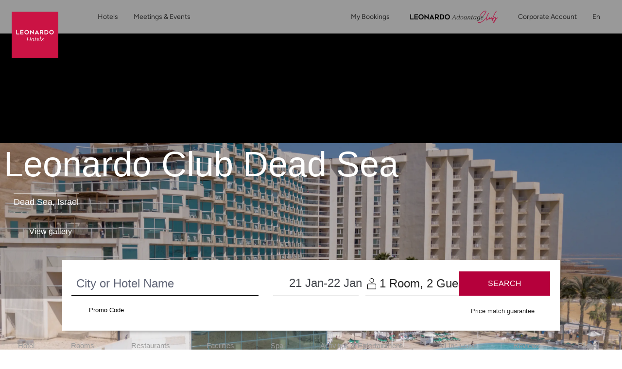

--- FILE ---
content_type: text/html;charset=UTF-8
request_url: https://www.leonardo-hotels.com/dead-sea/leonardo-club-dead-sea
body_size: 172396
content:
<!--revision force --><!DOCTYPE html><html dir="ltr" lang="en" data-beasties-container><head>
    <meta charset="utf-8">
    <title>Leonardo Club Hotel Dead Sea | Israel | Leonardo Hotels</title>
    <base href="/">
    <meta name="viewport" content="user-scalable=no, width=device-width, initial-scale=1, minimum-scale=1">
    <meta http-equiv="X-UA-Compatible" content="IE=edge,chrome=1">
    <link rel="preload" href="/assets/fonts/new_homepage/tropical_summer_signature/TropicalSummerSignature.ttf" as="font" crossorigin="anonymous">
    <style>
      @font-face {
        font-family: TropicalSummerSignatureHome;
        src: url(assets/fonts/new_homepage/tropical_summer_signature/TropicalSummerSignature.ttf);
      }
    </style>

<!--    <link rel="preconnect dns-prefetch" href="//sababa.leonardo-hotels.com" crossorigin>
    <link rel="preconnect dns-prefetch" href="//s3.amazonaws.com" crossorigin>
    <link rel="preconnect dns-prefetch" href="//s3.eu-central-1.amazonaws.com" crossorigin>
    <link rel="preconnect dns-prefetch" href="//www.googletagmanager.com" crossorigin>
    <link rel="preconnect dns-prefetch" href="//www.google-analytics.com" crossorigin>

    <link rel="preconnect dns-prefetch" href="//apis.google.com" crossorigin>
    <link rel="preconnect dns-prefetch" href="//www.google.com" crossorigin>
    <link rel="preconnect dns-prefetch" href="//www.gstatic.com" crossorigin>-->

    <link rel="icon" type="image/png" href="/assets/favicon.png">

    <link rel="apple-touch-icon" href="/assets/favicon.png">
    <link rel="apple-touch-icon" sizes="152x152" href="/assets/favicon.png">
    <link rel="apple-touch-icon" sizes="180x180" href="/assets/favicon.png">
    <link rel="apple-touch-icon" sizes="167x167" href="/assets/favicon.png">

    <meta name="apple-mobile-web-app-title" content="Leonardo Hotels">
    <meta name="apple-mobile-web-app-capable" content="yes">
    <meta name="apple-mobile-web-app-status-bar-style" content="black-translucent">

    <link rel="manifest" href="manifest.webmanifest" crossorigin="use-credentials">
    <meta name="theme-color" content="#1976d2">
    <script src="https://cdn.jsdelivr.net/npm/promise-polyfill@8/dist/polyfill.min.js"></script> <!-- Promise polyfill -->
    <script type="text/javaScript" src="https://translate.google.com/translate_a/element.js?cb=googleTranslateElementInit"></script>
    <script src="https://unpkg.com/@googlemaps/markerclustererplus/dist/index.min.js"></script>

    <!-- RateParity -->
    <script>
      window.rptCommandQueue = window.rptCommandQueue || [];
      window.rpt = function() { window.rptCommandQueue.push(...arguments); };
    </script>
    <!-- todo: delete it and replace with svg stripe loader for webpack after angular-cli supports webpack custom configs or after we go with 'ng eject'  -->
    <!-- <script type="text/javascript">
      const ajax = new XMLHttpRequest();
      ajax.open('GET', './assets/sprite.svg', true);
      ajax.send();
      ajax.onload = function() {
        const div = document.createElement('div');
        div.setAttribute('class', 'sprite');
        div.style.visibility = 'hidden';3
        div.innerHTML = ajax.responseText;
        document.body.insertBefore(div, document.body.childNodes[0]);
      };
    </script> -->

  <style>:root{--bs-blue: #007AFF;--bs-indigo: #6610f2;--bs-purple: #6f42c1;--bs-pink: #e83e8c;--bs-red: #B5003B;--bs-orange: #ff6c3d;--bs-yellow: #ffc107;--bs-green: #00C114;--bs-teal: #9DECE1;--bs-cyan: #00abd6;--bs-white: #fff;--bs-gray: #616677;--bs-gray-dark: #343a40;--bs-light-periwinkle: #d5d8e1;--bs-gray-100: #F7F7F7;--bs-gray-150: #EFEFEF;--bs-gray-200: #e9e1e1;--bs-gray-300: #dbdbdb;--bs-gray-400: #a8abb5;--bs-gray-500: #9b9b9b;--bs-gray-600: #616677;--bs-gray-700: #495057;--bs-gray-750: #44474d;--bs-gray-800: #343a40;--bs-gray-900: #333333;--bs-primary: #B5003B;--bs-secondary: #616677;--bs-success: #00C114;--bs-info: #00abd6;--bs-warning: #ffc107;--bs-danger: #B5003B;--bs-light: #fff;--bs-dark: #262626;--bs-primary-rgb: 181, 0, 59;--bs-secondary-rgb: 97, 102, 119;--bs-success-rgb: 0, 193, 20;--bs-info-rgb: 0, 171, 214;--bs-warning-rgb: 255, 193, 7;--bs-danger-rgb: 181, 0, 59;--bs-light-rgb: 255, 255, 255;--bs-dark-rgb: 38, 38, 38;--bs-primary-text-emphasis: rgb(72.4, 0, 23.6);--bs-secondary-text-emphasis: rgb(38.8, 40.8, 47.6);--bs-success-text-emphasis: rgb(0, 77.2, 8);--bs-info-text-emphasis: rgb(0, 68.4, 85.6);--bs-warning-text-emphasis: rgb(102, 77.2, 2.8);--bs-danger-text-emphasis: rgb(72.4, 0, 23.6);--bs-light-text-emphasis: #495057;--bs-dark-text-emphasis: #495057;--bs-primary-bg-subtle: rgb(240.2, 204, 215.8);--bs-secondary-bg-subtle: rgb(223.4, 224.4, 227.8);--bs-success-bg-subtle: rgb(204, 242.6, 208);--bs-info-bg-subtle: rgb(204, 238.2, 246.8);--bs-warning-bg-subtle: rgb(255, 242.6, 205.4);--bs-danger-bg-subtle: rgb(240.2, 204, 215.8);--bs-light-bg-subtle: #fbfbfb;--bs-dark-bg-subtle: #a8abb5;--bs-primary-border-subtle: rgb(225.4, 153, 176.6);--bs-secondary-border-subtle: rgb(191.8, 193.8, 200.6);--bs-success-border-subtle: rgb(153, 230.2, 161);--bs-info-border-subtle: rgb(153, 221.4, 238.6);--bs-warning-border-subtle: rgb(255, 230.2, 155.8);--bs-danger-border-subtle: rgb(225.4, 153, 176.6);--bs-light-border-subtle: #e9e1e1;--bs-dark-border-subtle: #9b9b9b;--bs-white-rgb: 255, 255, 255;--bs-black-rgb: 0, 0, 0;--bs-font-sans-serif: "ITCAvantGardePro", -apple-system, BlinkMacSystemFont, "Segoe UI", Roboto, "Helvetica Neue", Arial, sans-serif, "Apple Color Emoji", "Segoe UI Emoji", "Segoe UI Symbol";--bs-font-monospace: "SFMono-Regular", Menlo, Monaco, Consolas, "Liberation Mono", "Courier New", monospace;--bs-gradient: linear-gradient(180deg, rgba(255, 255, 255, .15), rgba(255, 255, 255, 0));--bs-body-font-family: "ITCAvantGardePro", -apple-system, BlinkMacSystemFont, "Segoe UI", Roboto, "Helvetica Neue", Arial, sans-serif, "Apple Color Emoji", "Segoe UI Emoji", "Segoe UI Symbol";--bs-body-font-size: 1rem;--bs-body-font-weight: 400;--bs-body-line-height: 1.5;--bs-body-color: #262626;--bs-body-color-rgb: 38, 38, 38;--bs-body-bg: #fff;--bs-body-bg-rgb: 255, 255, 255;--bs-emphasis-color: #000;--bs-emphasis-color-rgb: 0, 0, 0;--bs-secondary-color: rgba(38, 38, 38, .75);--bs-secondary-color-rgb: 38, 38, 38;--bs-secondary-bg: #e9e1e1;--bs-secondary-bg-rgb: 233, 225, 225;--bs-tertiary-color: rgba(38, 38, 38, .5);--bs-tertiary-color-rgb: 38, 38, 38;--bs-tertiary-bg: transparent;--bs-tertiary-bg-rgb: 0, 0, 0;--bs-heading-color: inherit;--bs-link-color: #B5003B;--bs-link-color-rgb: 181, 0, 59;--bs-link-decoration: none;--bs-link-hover-color: rgb(153.85, 0, 50.15);--bs-link-hover-color-rgb: 154, 0, 50;--bs-link-hover-decoration: underline;--bs-code-color: #e83e8c;--bs-highlight-color: #262626;--bs-highlight-bg: #fcf8e3;--bs-border-width: 1px;--bs-border-style: solid;--bs-border-color: #dbdbdb;--bs-border-color-translucent: rgba(0, 0, 0, .175);--bs-border-radius: 3px;--bs-border-radius-sm: 3px;--bs-border-radius-lg: 3px;--bs-border-radius-xl: 1rem;--bs-border-radius-xxl: 2rem;--bs-border-radius-2xl: var(--bs-border-radius-xxl);--bs-border-radius-pill: 50rem;--bs-box-shadow: 0 .5rem 1rem rgba(0, 0, 0, .15);--bs-box-shadow-sm: 0 .125rem .25rem rgba(0, 0, 0, .075);--bs-box-shadow-lg: 0 1rem 3rem rgba(0, 0, 0, .175);--bs-box-shadow-inset: inset 0 1px 2px rgba(0, 0, 0, .075);--bs-focus-ring-width: .25rem;--bs-focus-ring-opacity: .25;--bs-focus-ring-color: rgba(181, 0, 59, .25);--bs-form-valid-color: #00C114;--bs-form-valid-border-color: #00C114;--bs-form-invalid-color: #B5003B;--bs-form-invalid-border-color: #B5003B}*,*:before,*:after{box-sizing:border-box}@media (prefers-reduced-motion: no-preference){:root{scroll-behavior:smooth}}body{margin:0;font-family:var(--bs-body-font-family);font-size:var(--bs-body-font-size);font-weight:var(--bs-body-font-weight);line-height:var(--bs-body-line-height);color:var(--bs-body-color);text-align:var(--bs-body-text-align);background-color:var(--bs-body-bg);-webkit-text-size-adjust:100%;-webkit-tap-highlight-color:rgba(0,0,0,0)}h3,h2,h1{margin-top:0;margin-bottom:.5rem;font-family:inherit;font-weight:400;line-height:1.2;color:var(--bs-heading-color)}h1{font-size:calc(1.40625rem + 1.875vw)}@media (min-width: 1200px){h1{font-size:2.8125rem}}h2{font-size:calc(1.325rem + .9vw)}@media (min-width: 1200px){h2{font-size:2rem}}h3{font-size:calc(1.3rem + .6vw)}@media (min-width: 1200px){h3{font-size:1.75rem}}p{margin-top:0;margin-bottom:1rem}ol,ul{padding-left:2rem}ol,ul{margin-top:0;margin-bottom:1rem}strong{font-weight:bolder}small{font-size:.875em}a{color:rgba(var(--bs-link-color-rgb),var(--bs-link-opacity, 1));text-decoration:none}a:hover{--bs-link-color-rgb: var(--bs-link-hover-color-rgb);text-decoration:underline}a:not([href]):not([class]),a:not([href]):not([class]):hover{color:inherit;text-decoration:none}img,svg{vertical-align:middle}label{display:inline-block}button{border-radius:0}button:focus:not(:focus-visible){outline:0}input,button,select{margin:0;font-family:inherit;font-size:inherit;line-height:inherit}button,select{text-transform:none}select{word-wrap:normal}select:disabled{opacity:1}[list]:not([type=date]):not([type=datetime-local]):not([type=month]):not([type=week]):not([type=time])::-webkit-calendar-picker-indicator{display:none!important}button,[type=button],[type=submit]{-webkit-appearance:button}button:not(:disabled),[type=button]:not(:disabled),[type=submit]:not(:disabled){cursor:pointer}[hidden]{display:none!important}.container,.container-fluid{--bs-gutter-x: 15px;--bs-gutter-y: 0;width:100%;padding-right:calc(var(--bs-gutter-x) * .5);padding-left:calc(var(--bs-gutter-x) * .5);margin-right:auto;margin-left:auto}@media (min-width: 576px){.container{max-width:540px}}@media (min-width: 768px){.container{max-width:720px}}@media (min-width: 992px){.container{max-width:960px}}@media (min-width: 1200px){.container{max-width:1320px}}:root{--bs-breakpoint-xs: 0;--bs-breakpoint-xs-350: 350px;--bs-breakpoint-sm: 576px;--bs-breakpoint-md: 768px;--bs-breakpoint-lg: 992px;--bs-breakpoint-xl: 1200px}.row{--bs-gutter-x: 30px;--bs-gutter-y: 0;display:flex;flex-wrap:wrap;margin-top:calc(-1 * var(--bs-gutter-y));margin-right:calc(-.5 * var(--bs-gutter-x));margin-left:calc(-.5 * var(--bs-gutter-x))}.row>*{flex-shrink:0;width:100%;max-width:100%;padding-right:calc(var(--bs-gutter-x) * .5);padding-left:calc(var(--bs-gutter-x) * .5);margin-top:var(--bs-gutter-y)}.col{flex:1 0 0%}.col-auto{flex:0 0 auto;width:auto}.col-6{flex:0 0 auto;width:50%}.col-12{flex:0 0 auto;width:100%}.g-0{--bs-gutter-x: 0}.g-0{--bs-gutter-y: 0}@media (min-width: 576px){.col-sm-12{flex:0 0 auto;width:100%}}@media (min-width: 768px){.col-md{flex:1 0 0%}.col-md-6{flex:0 0 auto;width:50%}}@media (min-width: 992px){.col-lg{flex:1 0 0%}.col-lg-2{flex:0 0 auto;width:16.66666667%}.col-lg-3{flex:0 0 auto;width:25%}.col-lg-4{flex:0 0 auto;width:33.33333333%}.col-lg-5{flex:0 0 auto;width:41.66666667%}.col-lg-6{flex:0 0 auto;width:50%}.col-lg-8{flex:0 0 auto;width:66.66666667%}}@media (min-width: 1200px){.col-xl-auto{flex:0 0 auto;width:auto}.col-xl-3{flex:0 0 auto;width:25%}.col-xl-4{flex:0 0 auto;width:33.33333333%}.col-xl-6{flex:0 0 auto;width:50%}}.form-control{display:block;width:100%;padding:.5rem 1.75rem;font-size:1rem;font-weight:400;line-height:2;color:#44474d;appearance:none;background-color:#fff;background-clip:padding-box;border:1px solid #a8abb5;border-radius:3px;transition:border-color .15s ease-in-out,box-shadow .15s ease-in-out}@media (prefers-reduced-motion: reduce){.form-control{transition:none}}.form-control:focus{color:#44474d;background-color:#fff;border-color:#00abd6;outline:0;box-shadow:none}.form-control::-webkit-date-and-time-value{min-width:85px;height:2em;margin:0}.form-control::-webkit-datetime-edit{display:block;padding:0}.form-control::placeholder{color:#616677;opacity:1}.form-control:disabled{background-color:#fff;opacity:1}.form-control::file-selector-button{padding:.5rem 1.75rem;margin:-.5rem -1.75rem;margin-inline-end:1.75rem;color:#44474d;background-color:#fff;pointer-events:none;border-color:inherit;border-style:solid;border-width:0;border-inline-end-width:1px;border-radius:0;transition:color .15s ease-in-out,background-color .15s ease-in-out,border-color .15s ease-in-out,box-shadow .15s ease-in-out}@media (prefers-reduced-motion: reduce){.form-control::file-selector-button{transition:none}}.form-control:hover:not(:disabled):not([readonly])::file-selector-button{background-color:#f2f2f2}.form-control-sm{min-height:calc(1.5em + .5rem + 2px);padding:.25rem .5rem;font-size:.875rem;border-radius:3px}.form-control-sm::file-selector-button{padding:.25rem .5rem;margin:-.25rem -.5rem;margin-inline-end:.5rem}.form-select{--bs-form-select-bg-img: url("data:image/svg+xml,%3csvg xmlns='http://www.w3.org/2000/svg' viewBox='0 0 16 16'%3e%3cpath fill='none' stroke='%23616677' stroke-linecap='round' stroke-linejoin='round' stroke-width='2' d='m2 5 6 6 6-6'/%3e%3c/svg%3e");display:block;width:100%;padding:.5rem 1rem .5rem 1.75rem;font-size:1rem;font-weight:400;line-height:2;color:#44474d;appearance:none;background-color:#fff;background-image:var(--bs-form-select-bg-img),var(--bs-form-select-bg-icon, none);background-repeat:no-repeat;background-position:right 1.75rem center;background-size:16px 12px;border:1px solid #a8abb5;border-radius:3px;transition:border-color .15s ease-in-out,box-shadow .15s ease-in-out}@media (prefers-reduced-motion: reduce){.form-select{transition:none}}.form-select:focus{border-color:#00abd6;outline:0;box-shadow:none}.form-select:disabled{color:#a8abb5;background-color:#fff}.form-select:-moz-focusring{color:transparent;text-shadow:0 0 0 #44474d}.input-group{position:relative;display:flex;flex-wrap:wrap;align-items:stretch;width:100%}.input-group>.form-control{position:relative;flex:1 1 auto;width:1%;min-width:0}.input-group>.form-control:focus{z-index:5}.input-group-text{display:flex;align-items:center;padding:.5rem 1.75rem;font-size:1rem;font-weight:400;line-height:2;color:#44474d;text-align:center;white-space:nowrap;background-color:#fff;border:1px solid transparent;border-radius:3px}.input-group:not(.has-validation)>:not(:last-child):not(.dropdown-toggle):not(.dropdown-menu):not(.form-floating),.input-group:not(.has-validation)>.dropdown-toggle:nth-last-child(n+3),.input-group:not(.has-validation)>.form-floating:not(:last-child)>.form-control{border-top-right-radius:0;border-bottom-right-radius:0}.input-group>:not(:first-child):not(.dropdown-menu):not(.valid-tooltip):not(.valid-feedback):not(.invalid-tooltip):not(.invalid-feedback){margin-left:-1px;border-top-left-radius:0;border-bottom-left-radius:0}.invalid-tooltip{position:absolute;top:100%;z-index:5;display:none;max-width:100%;padding:.25rem .5rem;margin-top:.1rem;font-size:1rem;line-height:1.5;color:#fff;background-color:var(--bs-danger);border-radius:3px}.btn{--bs-btn-padding-x: 1.75rem;--bs-btn-padding-y: .75rem;--bs-btn-font-family: ;--bs-btn-font-size: 1rem;--bs-btn-font-weight: 500;--bs-btn-line-height: 1;--bs-btn-color: var(--bs-body-color);--bs-btn-bg: transparent;--bs-btn-border-width: 1px;--bs-btn-border-color: transparent;--bs-btn-border-radius: 3px;--bs-btn-hover-border-color: transparent;--bs-btn-box-shadow: inset 0 1px 0 rgba(255, 255, 255, .15), 0 1px 1px rgba(0, 0, 0, .075);--bs-btn-disabled-opacity: .65;--bs-btn-focus-box-shadow: 0 0 0 .2rem rgba(var(--bs-btn-focus-shadow-rgb), .5);display:inline-block;padding:var(--bs-btn-padding-y) var(--bs-btn-padding-x);font-family:var(--bs-btn-font-family);font-size:var(--bs-btn-font-size);font-weight:var(--bs-btn-font-weight);line-height:var(--bs-btn-line-height);color:var(--bs-btn-color);text-align:center;vertical-align:middle;cursor:pointer;-webkit-user-select:none;user-select:none;border:var(--bs-btn-border-width) solid var(--bs-btn-border-color);border-radius:var(--bs-btn-border-radius);background-color:var(--bs-btn-bg);transition:color .15s ease-in-out,background-color .15s ease-in-out,border-color .15s ease-in-out,box-shadow .15s ease-in-out}@media (prefers-reduced-motion: reduce){.btn{transition:none}}.btn:hover{color:var(--bs-btn-hover-color);text-decoration:none;background-color:var(--bs-btn-hover-bg);border-color:var(--bs-btn-hover-border-color)}.btn:focus-visible{color:var(--bs-btn-hover-color);background-color:var(--bs-btn-hover-bg);border-color:var(--bs-btn-hover-border-color);outline:0;box-shadow:var(--bs-btn-focus-box-shadow)}.btn:first-child:active{color:var(--bs-btn-active-color);background-color:var(--bs-btn-active-bg);border-color:var(--bs-btn-active-border-color)}.btn:first-child:active:focus-visible{box-shadow:var(--bs-btn-focus-box-shadow)}.btn:disabled{color:var(--bs-btn-disabled-color);pointer-events:none;background-color:var(--bs-btn-disabled-bg);border-color:var(--bs-btn-disabled-border-color);opacity:var(--bs-btn-disabled-opacity)}.btn-primary{--bs-btn-color: #fff;--bs-btn-bg: #B5003B;--bs-btn-border-color: #B5003B;--bs-btn-hover-color: #fff;--bs-btn-hover-bg: rgb(153.85, 0, 50.15);--bs-btn-hover-border-color: rgb(144.8, 0, 47.2);--bs-btn-focus-shadow-rgb: 192, 38, 88;--bs-btn-active-color: #fff;--bs-btn-active-bg: rgb(144.8, 0, 47.2);--bs-btn-active-border-color: rgb(135.75, 0, 44.25);--bs-btn-active-shadow: inset 0 3px 5px rgba(0, 0, 0, .125);--bs-btn-disabled-color: #fff;--bs-btn-disabled-bg: #B5003B;--bs-btn-disabled-border-color: #B5003B}.fade{transition:opacity .15s linear}@media (prefers-reduced-motion: reduce){.fade{transition:none}}.fade:not(.show){opacity:0}.dropdown{position:relative}.dropdown-menu{--bs-dropdown-zindex: 1000;--bs-dropdown-min-width: 10rem;--bs-dropdown-padding-x: 0;--bs-dropdown-padding-y: .5rem;--bs-dropdown-spacer: 5px;--bs-dropdown-font-size: 1rem;--bs-dropdown-color: #262626;--bs-dropdown-bg: #fff;--bs-dropdown-border-color: rgba(0, 0, 0, .15);--bs-dropdown-border-radius: 3px;--bs-dropdown-border-width: 1px;--bs-dropdown-inner-border-radius: 2px;--bs-dropdown-divider-bg: #e9e1e1;--bs-dropdown-divider-margin-y: .5rem;--bs-dropdown-box-shadow: 0 .5rem 1rem rgba(0, 0, 0, .175);--bs-dropdown-link-color: #333333;--bs-dropdown-link-hover-color: rgb(48.45, 48.45, 48.45);--bs-dropdown-link-hover-bg: #F7F7F7;--bs-dropdown-link-active-color: #fff;--bs-dropdown-link-active-bg: #B5003B;--bs-dropdown-link-disabled-color: #616677;--bs-dropdown-item-padding-x: 1.5rem;--bs-dropdown-item-padding-y: .25rem;--bs-dropdown-header-color: #616677;--bs-dropdown-header-padding-x: 1.5rem;--bs-dropdown-header-padding-y: .5rem;position:absolute;z-index:var(--bs-dropdown-zindex);display:none;min-width:var(--bs-dropdown-min-width);padding:var(--bs-dropdown-padding-y) var(--bs-dropdown-padding-x);margin:0;font-size:var(--bs-dropdown-font-size);color:var(--bs-dropdown-color);text-align:left;list-style:none;background-color:var(--bs-dropdown-bg);background-clip:padding-box;border:var(--bs-dropdown-border-width) solid var(--bs-dropdown-border-color);border-radius:var(--bs-dropdown-border-radius)}.dropdown-item{display:block;width:100%;padding:var(--bs-dropdown-item-padding-y) var(--bs-dropdown-item-padding-x);clear:both;font-weight:400;color:var(--bs-dropdown-link-color);text-align:inherit;white-space:nowrap;background-color:transparent;border:0;border-radius:var(--bs-dropdown-item-border-radius, 0)}.dropdown-item:hover,.dropdown-item:focus{color:var(--bs-dropdown-link-hover-color);text-decoration:none;background-color:var(--bs-dropdown-link-hover-bg)}.dropdown-item:active{color:var(--bs-dropdown-link-active-color);text-decoration:none;background-color:var(--bs-dropdown-link-active-bg)}.dropdown-item:disabled{color:var(--bs-dropdown-link-disabled-color);pointer-events:none;background-color:transparent}.nav{--bs-nav-link-padding-x: 1rem;--bs-nav-link-padding-y: 0;--bs-nav-link-font-weight: ;--bs-nav-link-color: var(--bs-link-color);--bs-nav-link-hover-color: var(--bs-link-hover-color);--bs-nav-link-disabled-color: #616677;display:flex;flex-wrap:wrap;padding-left:0;margin-bottom:0;list-style:none}.nav-link{display:block;padding:var(--bs-nav-link-padding-y) var(--bs-nav-link-padding-x);font-size:var(--bs-nav-link-font-size);font-weight:var(--bs-nav-link-font-weight);color:var(--bs-nav-link-color);background:none;border:0;transition:color .15s ease-in-out,background-color .15s ease-in-out,border-color .15s ease-in-out}@media (prefers-reduced-motion: reduce){.nav-link{transition:none}}.nav-link:hover,.nav-link:focus{color:var(--bs-nav-link-hover-color);text-decoration:none}.nav-link:focus-visible{outline:0;box-shadow:0 0 0 .25rem #b5003b40}.nav-link:disabled{color:var(--bs-nav-link-disabled-color);pointer-events:none;cursor:default}.nav-tabs{--bs-nav-tabs-border-width: 1px;--bs-nav-tabs-border-color: #dbdbdb;--bs-nav-tabs-border-radius: 3px;--bs-nav-tabs-link-hover-border-color: #e9e1e1 #e9e1e1 #dbdbdb;--bs-nav-tabs-link-active-color: #495057;--bs-nav-tabs-link-active-bg: #fff;--bs-nav-tabs-link-active-border-color: #dbdbdb #dbdbdb #fff;border-bottom:var(--bs-nav-tabs-border-width) solid var(--bs-nav-tabs-border-color)}.nav-tabs .nav-link{margin-bottom:calc(-1 * var(--bs-nav-tabs-border-width));border:var(--bs-nav-tabs-border-width) solid transparent;border-top-left-radius:var(--bs-nav-tabs-border-radius);border-top-right-radius:var(--bs-nav-tabs-border-radius)}.nav-tabs .nav-link:hover,.nav-tabs .nav-link:focus{isolation:isolate;border-color:var(--bs-nav-tabs-link-hover-border-color)}.nav-tabs .nav-link.active{color:var(--bs-nav-tabs-link-active-color);background-color:var(--bs-nav-tabs-link-active-bg);border-color:var(--bs-nav-tabs-link-active-border-color)}.tab-content>.tab-pane{display:none}.tab-content>.active{display:block}.navbar{--bs-navbar-padding-x: 0;--bs-navbar-padding-y: 0;--bs-navbar-color: #262626;--bs-navbar-hover-color: rgba(0, 0, 0, .7);--bs-navbar-disabled-color: rgba(0, 0, 0, .3);--bs-navbar-active-color: rgba(0, 0, 0, .9);--bs-navbar-brand-padding-y: 0;--bs-navbar-brand-margin-end: 1rem;--bs-navbar-brand-font-size: 1.25rem;--bs-navbar-brand-color: rgba(0, 0, 0, .9);--bs-navbar-brand-hover-color: rgba(0, 0, 0, .9);--bs-navbar-nav-link-padding-x: 1rem;--bs-navbar-toggler-padding-y: 1rem;--bs-navbar-toggler-padding-x: 1rem;--bs-navbar-toggler-font-size: .875rem;--bs-navbar-toggler-icon-bg: none;--bs-navbar-toggler-border-color: transparent;--bs-navbar-toggler-border-radius: 0;--bs-navbar-toggler-focus-width: .2rem;--bs-navbar-toggler-transition: box-shadow .15s ease-in-out;position:relative;display:flex;flex-wrap:wrap;align-items:center;justify-content:space-between;padding:var(--bs-navbar-padding-y) var(--bs-navbar-padding-x)}.navbar-brand{padding-top:var(--bs-navbar-brand-padding-y);padding-bottom:var(--bs-navbar-brand-padding-y);margin-right:var(--bs-navbar-brand-margin-end);font-size:var(--bs-navbar-brand-font-size);color:var(--bs-navbar-brand-color);white-space:nowrap}.navbar-brand:hover,.navbar-brand:focus{color:var(--bs-navbar-brand-hover-color);text-decoration:none}.navbar-nav{--bs-nav-link-padding-x: 0;--bs-nav-link-padding-y: 0;--bs-nav-link-font-weight: ;--bs-nav-link-color: var(--bs-navbar-color);--bs-nav-link-hover-color: var(--bs-navbar-hover-color);--bs-nav-link-disabled-color: var(--bs-navbar-disabled-color);display:flex;flex-direction:column;padding-left:0;margin-bottom:0;list-style:none}.navbar-nav .dropdown-menu{position:static}.navbar-toggler{padding:var(--bs-navbar-toggler-padding-y) var(--bs-navbar-toggler-padding-x);font-size:var(--bs-navbar-toggler-font-size);line-height:1;color:var(--bs-navbar-color);background-color:transparent;border:var(--bs-border-width) solid var(--bs-navbar-toggler-border-color);border-radius:var(--bs-navbar-toggler-border-radius);transition:var(--bs-navbar-toggler-transition)}@media (prefers-reduced-motion: reduce){.navbar-toggler{transition:none}}.navbar-toggler:hover{text-decoration:none}.navbar-toggler:focus{text-decoration:none;outline:0;box-shadow:0 0 0 var(--bs-navbar-toggler-focus-width)}.navbar-toggler-icon{display:inline-block;width:1.5em;height:1.5em;vertical-align:middle;background-image:var(--bs-navbar-toggler-icon-bg);background-repeat:no-repeat;background-position:center;background-size:100%}@media (min-width: 992px){.navbar-expand-lg{flex-wrap:nowrap;justify-content:flex-start}.navbar-expand-lg .navbar-nav{flex-direction:row}.navbar-expand-lg .navbar-nav .dropdown-menu{position:absolute}.navbar-expand-lg .navbar-nav .nav-link{padding-right:var(--bs-navbar-nav-link-padding-x);padding-left:var(--bs-navbar-nav-link-padding-x)}.navbar-expand-lg .navbar-toggler{display:none}}.breadcrumb{--bs-breadcrumb-padding-x: 1rem;--bs-breadcrumb-padding-y: .75rem;--bs-breadcrumb-margin-bottom: 1rem;--bs-breadcrumb-bg: #e9e1e1;--bs-breadcrumb-border-radius: 3px;--bs-breadcrumb-divider-color: #616677;--bs-breadcrumb-item-padding-x: .5rem;--bs-breadcrumb-item-active-color: #616677;display:flex;flex-wrap:wrap;padding:var(--bs-breadcrumb-padding-y) var(--bs-breadcrumb-padding-x);margin-bottom:var(--bs-breadcrumb-margin-bottom);font-size:var(--bs-breadcrumb-font-size);list-style:none;background-color:var(--bs-breadcrumb-bg);border-radius:var(--bs-breadcrumb-border-radius)}.progress{--bs-progress-height: .5rem;--bs-progress-font-size: .75rem;--bs-progress-bg: #F7F7F7;--bs-progress-border-radius: 0;--bs-progress-box-shadow: none;--bs-progress-bar-color: #fff;--bs-progress-bar-bg: #B5003B;--bs-progress-bar-transition: width .6s ease;display:flex;height:var(--bs-progress-height);overflow:hidden;font-size:var(--bs-progress-font-size);background-color:var(--bs-progress-bg);border-radius:var(--bs-progress-border-radius)}.fixed-top{position:fixed;top:0;right:0;left:0;z-index:1030}.visually-hidden{width:1px!important;height:1px!important;padding:0!important;margin:-1px!important;overflow:hidden!important;clip:rect(0,0,0,0)!important;white-space:nowrap!important;border:0!important}.visually-hidden:not(caption){position:absolute!important}.d-inline-block{display:inline-block!important}.d-block{display:block!important}.d-flex{display:flex!important}.d-inline-flex{display:inline-flex!important}.d-none{display:none!important}.shadow-sm{box-shadow:var(--bs-box-shadow-sm)!important}.position-relative{position:relative!important}.position-absolute{position:absolute!important}.h-100{height:100%!important}.flex-fill{flex:1 1 auto!important}.flex-column{flex-direction:column!important}.flex-column-reverse{flex-direction:column-reverse!important}.flex-grow-1{flex-grow:1!important}.flex-wrap{flex-wrap:wrap!important}.flex-nowrap{flex-wrap:nowrap!important}.justify-content-center{justify-content:center!important}.justify-content-between{justify-content:space-between!important}.align-items-center{align-items:center!important}.mx-1{margin-right:.25rem!important;margin-left:.25rem!important}.mx-2{margin-right:.5rem!important;margin-left:.5rem!important}.mt-0{margin-top:0!important}.mt-1{margin-top:.25rem!important}.mt-2{margin-top:.5rem!important}.mt-3{margin-top:1rem!important}.mt-4{margin-top:1.5rem!important}.mt-5{margin-top:3.5rem!important}.mb-0{margin-bottom:0!important}.mb-2{margin-bottom:.5rem!important}.mb-3{margin-bottom:1rem!important}.mb-4{margin-bottom:1.5rem!important}.mb-5{margin-bottom:3.5rem!important}.ms-0{margin-left:0!important}.ms-1{margin-left:.25rem!important}.p-0{padding:0!important}.p-2{padding:.5rem!important}.px-0{padding-right:0!important;padding-left:0!important}.px-2{padding-right:.5rem!important;padding-left:.5rem!important}.px-3{padding-right:1rem!important;padding-left:1rem!important}.py-0{padding-top:0!important;padding-bottom:0!important}.py-1{padding-top:.25rem!important;padding-bottom:.25rem!important}.py-2{padding-top:.5rem!important;padding-bottom:.5rem!important}.py-4{padding-top:1.5rem!important;padding-bottom:1.5rem!important}.pt-2{padding-top:.5rem!important}.pt-3{padding-top:1rem!important}.pt-4{padding-top:1.5rem!important}.pt-5{padding-top:3.5rem!important}.pt-6{padding-top:4rem!important}.pe-0{padding-right:0!important}.pe-2{padding-right:.5rem!important}.pe-3{padding-right:1rem!important}.pb-0{padding-bottom:0!important}.pb-2{padding-bottom:.5rem!important}.pb-3{padding-bottom:1rem!important}.ps-2{padding-left:.5rem!important}.gap-1{gap:.25rem!important}.text-end{text-align:right!important}.text-center{text-align:center!important}.text-uppercase{text-transform:uppercase!important}.text-capitalize{text-transform:capitalize!important}.text-secondary{--bs-text-opacity: 1;color:rgba(var(--bs-secondary-rgb),var(--bs-text-opacity))!important}.text-light{--bs-text-opacity: 1;color:rgba(var(--bs-light-rgb),var(--bs-text-opacity))!important}.text-dark{--bs-text-opacity: 1;color:rgba(var(--bs-dark-rgb),var(--bs-text-opacity))!important}.text-white{--bs-text-opacity: 1;color:rgba(var(--bs-white-rgb),var(--bs-text-opacity))!important}.bg-primary{--bs-bg-opacity: 1;background-color:rgba(var(--bs-primary-rgb),var(--bs-bg-opacity))!important}@media (min-width: 576px){.d-sm-block{display:block!important}.mt-sm-0{margin-top:0!important}.pt-sm-5{padding-top:3.5rem!important}}@media (min-width: 768px){.d-md-none{display:none!important}.my-md-0{margin-top:0!important;margin-bottom:0!important}.px-md-5{padding-right:3.5rem!important;padding-left:3.5rem!important}.pt-md-8{padding-top:6rem!important}.pb-md-4{padding-bottom:1.5rem!important}}@media (min-width: 992px){.d-lg-inline{display:inline!important}.d-lg-inline-block{display:inline-block!important}.d-lg-block{display:block!important}.d-lg-flex{display:flex!important}.d-lg-inline-flex{display:inline-flex!important}.d-lg-none{display:none!important}.flex-lg-column{flex-direction:column!important}.justify-content-lg-end{justify-content:flex-end!important}.mx-lg-1{margin-right:.25rem!important;margin-left:.25rem!important}.my-lg-4{margin-top:1.5rem!important;margin-bottom:1.5rem!important}.mt-lg-0{margin-top:0!important}.mb-lg-0{margin-bottom:0!important}.mb-lg-1{margin-bottom:.25rem!important}.mb-lg-4{margin-bottom:1.5rem!important}.mb-lg-5{margin-bottom:3.5rem!important}.ms-lg-4{margin-left:1.5rem!important}.px-lg-3{padding-right:1rem!important;padding-left:1rem!important}.py-lg-0{padding-top:0!important;padding-bottom:0!important}.pt-lg-4{padding-top:1.5rem!important}.pb-lg-0{padding-bottom:0!important}.pb-lg-5{padding-bottom:3.5rem!important}.ps-lg-0{padding-left:0!important}.ps-lg-3{padding-left:1rem!important}}@media (min-width: 1200px){.mt-xl-0{margin-top:0!important}.me-xl-4{margin-right:1.5rem!important}}@media print{.d-print-none{display:none!important}}.background-image{display:block;width:100%;position:relative;z-index:0}button:focus{outline:0}.btn{white-space:nowrap}.btn:focus,.btn:active:focus{box-shadow:none}.btn-xs{--bs-btn-padding-y: 10px;--bs-btn-padding-x: 18px;--bs-btn-font-size: .875rem;--bs-btn-border-radius: 3px;line-height:1}.homepage-title{font-size:2rem;font-weight:500;line-height:1.25;max-width:280px;overflow:hidden}@media (min-width: 992px){.homepage-title{text-transform:initial}}.input-group-prepend+.form-control{border:0;outline:none}.form-control:disabled{color:#a8abb5;border-color:#dbdbdb}.form-control:disabled:hover{color:#a8abb5;border-color:#dbdbdb}.form-control:hover{color:#44474d;border-color:#44474d}.form-control:focus:hover{color:#44474d;border-color:#00abd6}.form-control::-ms-clear{display:none}.app-link,.app-link:not([href]):not([tabindex]),a.app-link,a.app-link:not([href]):not([tabindex]){color:#00abd6;border-bottom:1px solid #00abd6;cursor:pointer;line-height:1;text-decoration:none}.app-link:hover,.app-link:not([href]):not([tabindex]):hover,a.app-link:hover,a.app-link:not([href]):not([tabindex]):hover{color:#0091b6;border-bottom-color:#0091b6}button.app-link{border-width:0 0 1px 0;padding:0;background-color:transparent;outline:none}.navbar-toggler{fill:#fff;appearance:none}.navbar-toggler:focus{box-shadow:none}.navbar-brand{fill:#fff}@media print{body .app__main{overflow:hidden}body a{page-break-inside:avoid}body h1,body h2,body h3{page-break-after:avoid;page-break-inside:avoid}body img{page-break-inside:avoid;page-break-after:avoid}body ul,body ol{page-break-before:avoid}}small{font-size:80%!important}.text-white .icon__container{fill:#fff}.text-secondary{color:#616677!important}.cursor-pointer{cursor:pointer}.w-100{width:100%!important}@media (min-width: 992px){.w-lg-auto{width:auto!important}}html,body{height:100%;padding:0;text-align:start}@supports (-moz-appearance: none){html,body{scroll-behavior:auto!important}}*:focus{outline:none}@media print{html>body>*:not(app-root){display:none!important}nav{display:none!important}}.app__main:has(app-change-email),.app__main:has(app-reset-password),.app__main:has(app-forgot-password){min-height:unset!important}
</style><link rel="stylesheet" href="styles-TJUOST2Y.css" crossorigin="anonymous" media="print" onload="this.media='all'"><noscript><link rel="stylesheet" href="styles-TJUOST2Y.css" crossorigin="anonymous"></noscript><style ng-app-id="serverApp">@font-face{font-family:Domine;font-style:normal;font-weight:400;font-display:swap;src:url(https://fonts.gstatic.com/s/domine/v25/L0xhDFMnlVwD4h3Lt9JWnbX3jG-2X3LAE1QfE4Gu.woff2) format("woff2");unicode-range:U+0100-02BA,U+02BD-02C5,U+02C7-02CC,U+02CE-02D7,U+02DD-02FF,U+0304,U+0308,U+0329,U+1D00-1DBF,U+1E00-1E9F,U+1EF2-1EFF,U+2020,U+20A0-20AB,U+20AD-20C0,U+2113,U+2C60-2C7F,U+A720-A7FF}@font-face{font-family:Domine;font-style:normal;font-weight:400;font-display:swap;src:url(https://fonts.gstatic.com/s/domine/v25/L0xhDFMnlVwD4h3Lt9JWnbX3jG-2X3LAE1ofEw.woff2) format("woff2");unicode-range:U+0000-00FF,U+0131,U+0152-0153,U+02BB-02BC,U+02C6,U+02DA,U+02DC,U+0304,U+0308,U+0329,U+2000-206F,U+20AC,U+2122,U+2191,U+2193,U+2212,U+2215,U+FEFF,U+FFFD}@font-face{font-family:"Source Serif 4";font-style:normal;font-weight:200 900;font-display:swap;src:url(https://fonts.gstatic.com/s/sourceserif4/v14/vEFI2_tTDB4M7-auWDN0ahZJW1gW8tenXg.woff2) format("woff2");unicode-range:U+0460-052F,U+1C80-1C8A,U+20B4,U+2DE0-2DFF,U+A640-A69F,U+FE2E-FE2F}@font-face{font-family:"Source Serif 4";font-style:normal;font-weight:200 900;font-display:swap;src:url(https://fonts.gstatic.com/s/sourceserif4/v14/vEFI2_tTDB4M7-auWDN0ahZJW1gf8tenXg.woff2) format("woff2");unicode-range:U+0301,U+0400-045F,U+0490-0491,U+04B0-04B1,U+2116}@font-face{font-family:"Source Serif 4";font-style:normal;font-weight:200 900;font-display:swap;src:url(https://fonts.gstatic.com/s/sourceserif4/v14/vEFI2_tTDB4M7-auWDN0ahZJW1gY8tenXg.woff2) format("woff2");unicode-range:U+0370-0377,U+037A-037F,U+0384-038A,U+038C,U+038E-03A1,U+03A3-03FF}@font-face{font-family:"Source Serif 4";font-style:normal;font-weight:200 900;font-display:swap;src:url(https://fonts.gstatic.com/s/sourceserif4/v14/vEFI2_tTDB4M7-auWDN0ahZJW1gU8tenXg.woff2) format("woff2");unicode-range:U+0102-0103,U+0110-0111,U+0128-0129,U+0168-0169,U+01A0-01A1,U+01AF-01B0,U+0300-0301,U+0303-0304,U+0308-0309,U+0323,U+0329,U+1EA0-1EF9,U+20AB}@font-face{font-family:"Source Serif 4";font-style:normal;font-weight:200 900;font-display:swap;src:url(https://fonts.gstatic.com/s/sourceserif4/v14/vEFI2_tTDB4M7-auWDN0ahZJW1gV8tenXg.woff2) format("woff2");unicode-range:U+0100-02BA,U+02BD-02C5,U+02C7-02CC,U+02CE-02D7,U+02DD-02FF,U+0304,U+0308,U+0329,U+1D00-1DBF,U+1E00-1E9F,U+1EF2-1EFF,U+2020,U+20A0-20AB,U+20AD-20C0,U+2113,U+2C60-2C7F,U+A720-A7FF}@font-face{font-family:"Source Serif 4";font-style:normal;font-weight:200 900;font-display:swap;src:url(https://fonts.gstatic.com/s/sourceserif4/v14/vEFI2_tTDB4M7-auWDN0ahZJW1gb8tc.woff2) format("woff2");unicode-range:U+0000-00FF,U+0131,U+0152-0153,U+02BB-02BC,U+02C6,U+02DA,U+02DC,U+0304,U+0308,U+0329,U+2000-206F,U+20AC,U+2122,U+2191,U+2193,U+2212,U+2215,U+FEFF,U+FFFD}@font-face{font-family:"Source Serif 4";font-style:italic;font-weight:200 900;font-display:swap;src:url(https://fonts.gstatic.com/s/sourceserif4/v14/vEFK2_tTDB4M7-auWDN0ahZJW1gewti_Wo7H.woff2) format("woff2");unicode-range:U+0460-052F,U+1C80-1C8A,U+20B4,U+2DE0-2DFF,U+A640-A69F,U+FE2E-FE2F}@font-face{font-family:"Source Serif 4";font-style:italic;font-weight:200 900;font-display:swap;src:url(https://fonts.gstatic.com/s/sourceserif4/v14/vEFK2_tTDB4M7-auWDN0ahZJW1gewtG_Wo7H.woff2) format("woff2");unicode-range:U+0301,U+0400-045F,U+0490-0491,U+04B0-04B1,U+2116}@font-face{font-family:"Source Serif 4";font-style:italic;font-weight:200 900;font-display:swap;src:url(https://fonts.gstatic.com/s/sourceserif4/v14/vEFK2_tTDB4M7-auWDN0ahZJW1gewta_Wo7H.woff2) format("woff2");unicode-range:U+0370-0377,U+037A-037F,U+0384-038A,U+038C,U+038E-03A1,U+03A3-03FF}@font-face{font-family:"Source Serif 4";font-style:italic;font-weight:200 900;font-display:swap;src:url(https://fonts.gstatic.com/s/sourceserif4/v14/vEFK2_tTDB4M7-auWDN0ahZJW1gewtq_Wo7H.woff2) format("woff2");unicode-range:U+0102-0103,U+0110-0111,U+0128-0129,U+0168-0169,U+01A0-01A1,U+01AF-01B0,U+0300-0301,U+0303-0304,U+0308-0309,U+0323,U+0329,U+1EA0-1EF9,U+20AB}@font-face{font-family:"Source Serif 4";font-style:italic;font-weight:200 900;font-display:swap;src:url(https://fonts.gstatic.com/s/sourceserif4/v14/vEFK2_tTDB4M7-auWDN0ahZJW1gewtu_Wo7H.woff2) format("woff2");unicode-range:U+0100-02BA,U+02BD-02C5,U+02C7-02CC,U+02CE-02D7,U+02DD-02FF,U+0304,U+0308,U+0329,U+1D00-1DBF,U+1E00-1E9F,U+1EF2-1EFF,U+2020,U+20A0-20AB,U+20AD-20C0,U+2113,U+2C60-2C7F,U+A720-A7FF}@font-face{font-family:"Source Serif 4";font-style:italic;font-weight:200 900;font-display:swap;src:url(https://fonts.gstatic.com/s/sourceserif4/v14/vEFK2_tTDB4M7-auWDN0ahZJW1gewtW_Wg.woff2) format("woff2");unicode-range:U+0000-00FF,U+0131,U+0152-0153,U+02BB-02BC,U+02C6,U+02DA,U+02DC,U+0304,U+0308,U+0329,U+2000-206F,U+20AC,U+2122,U+2191,U+2193,U+2212,U+2215,U+FEFF,U+FFFD}@font-face{font-family:Material Symbols Outlined;font-style:normal;font-weight:400;src:url(https://fonts.gstatic.com/s/materialsymbolsoutlined/v309/kJF1BvYX7BgnkSrUwT8OhrdQw4oELdPIeeII9v6oDMzByHX9rA6RzaxHMPdY43zj-jCxv3fzvRNU22ZXGJpEpjC_1v-p_4MrImHCIJIZrDCvHOej.woff2) format("woff2")}.material-symbols-outlined[_ngcontent-serverApp-c228153361]{font-family:Material Symbols Outlined;font-weight:400;font-style:normal;font-size:24px;line-height:1;letter-spacing:normal;text-transform:none;display:inline-block;white-space:nowrap;word-wrap:normal;direction:ltr;-webkit-font-feature-settings:"liga";-webkit-font-smoothing:antialiased}main[_ngcontent-serverApp-c228153361]{display:flex;flex:1 1 auto;flex-direction:column;min-height:100vh;overflow-x:hidden}@media (min-width: 992px){main[_ngcontent-serverApp-c228153361]{overflow-x:initial}}@media (max-width: 991.98px){main[_ngcontent-serverApp-c228153361]:has(app-sustainability){overflow-x:unset}}</style><style ng-app-id="serverApp">@font-face{font-family:Domine;font-style:normal;font-weight:400;font-display:swap;src:url(https://fonts.gstatic.com/s/domine/v25/L0xhDFMnlVwD4h3Lt9JWnbX3jG-2X3LAE1QfE4Gu.woff2) format("woff2");unicode-range:U+0100-02BA,U+02BD-02C5,U+02C7-02CC,U+02CE-02D7,U+02DD-02FF,U+0304,U+0308,U+0329,U+1D00-1DBF,U+1E00-1E9F,U+1EF2-1EFF,U+2020,U+20A0-20AB,U+20AD-20C0,U+2113,U+2C60-2C7F,U+A720-A7FF}@font-face{font-family:Domine;font-style:normal;font-weight:400;font-display:swap;src:url(https://fonts.gstatic.com/s/domine/v25/L0xhDFMnlVwD4h3Lt9JWnbX3jG-2X3LAE1ofEw.woff2) format("woff2");unicode-range:U+0000-00FF,U+0131,U+0152-0153,U+02BB-02BC,U+02C6,U+02DA,U+02DC,U+0304,U+0308,U+0329,U+2000-206F,U+20AC,U+2122,U+2191,U+2193,U+2212,U+2215,U+FEFF,U+FFFD}@font-face{font-family:"Source Serif 4";font-style:normal;font-weight:200 900;font-display:swap;src:url(https://fonts.gstatic.com/s/sourceserif4/v14/vEFI2_tTDB4M7-auWDN0ahZJW1gW8tenXg.woff2) format("woff2");unicode-range:U+0460-052F,U+1C80-1C8A,U+20B4,U+2DE0-2DFF,U+A640-A69F,U+FE2E-FE2F}@font-face{font-family:"Source Serif 4";font-style:normal;font-weight:200 900;font-display:swap;src:url(https://fonts.gstatic.com/s/sourceserif4/v14/vEFI2_tTDB4M7-auWDN0ahZJW1gf8tenXg.woff2) format("woff2");unicode-range:U+0301,U+0400-045F,U+0490-0491,U+04B0-04B1,U+2116}@font-face{font-family:"Source Serif 4";font-style:normal;font-weight:200 900;font-display:swap;src:url(https://fonts.gstatic.com/s/sourceserif4/v14/vEFI2_tTDB4M7-auWDN0ahZJW1gY8tenXg.woff2) format("woff2");unicode-range:U+0370-0377,U+037A-037F,U+0384-038A,U+038C,U+038E-03A1,U+03A3-03FF}@font-face{font-family:"Source Serif 4";font-style:normal;font-weight:200 900;font-display:swap;src:url(https://fonts.gstatic.com/s/sourceserif4/v14/vEFI2_tTDB4M7-auWDN0ahZJW1gU8tenXg.woff2) format("woff2");unicode-range:U+0102-0103,U+0110-0111,U+0128-0129,U+0168-0169,U+01A0-01A1,U+01AF-01B0,U+0300-0301,U+0303-0304,U+0308-0309,U+0323,U+0329,U+1EA0-1EF9,U+20AB}@font-face{font-family:"Source Serif 4";font-style:normal;font-weight:200 900;font-display:swap;src:url(https://fonts.gstatic.com/s/sourceserif4/v14/vEFI2_tTDB4M7-auWDN0ahZJW1gV8tenXg.woff2) format("woff2");unicode-range:U+0100-02BA,U+02BD-02C5,U+02C7-02CC,U+02CE-02D7,U+02DD-02FF,U+0304,U+0308,U+0329,U+1D00-1DBF,U+1E00-1E9F,U+1EF2-1EFF,U+2020,U+20A0-20AB,U+20AD-20C0,U+2113,U+2C60-2C7F,U+A720-A7FF}@font-face{font-family:"Source Serif 4";font-style:normal;font-weight:200 900;font-display:swap;src:url(https://fonts.gstatic.com/s/sourceserif4/v14/vEFI2_tTDB4M7-auWDN0ahZJW1gb8tc.woff2) format("woff2");unicode-range:U+0000-00FF,U+0131,U+0152-0153,U+02BB-02BC,U+02C6,U+02DA,U+02DC,U+0304,U+0308,U+0329,U+2000-206F,U+20AC,U+2122,U+2191,U+2193,U+2212,U+2215,U+FEFF,U+FFFD}@font-face{font-family:"Source Serif 4";font-style:italic;font-weight:200 900;font-display:swap;src:url(https://fonts.gstatic.com/s/sourceserif4/v14/vEFK2_tTDB4M7-auWDN0ahZJW1gewti_Wo7H.woff2) format("woff2");unicode-range:U+0460-052F,U+1C80-1C8A,U+20B4,U+2DE0-2DFF,U+A640-A69F,U+FE2E-FE2F}@font-face{font-family:"Source Serif 4";font-style:italic;font-weight:200 900;font-display:swap;src:url(https://fonts.gstatic.com/s/sourceserif4/v14/vEFK2_tTDB4M7-auWDN0ahZJW1gewtG_Wo7H.woff2) format("woff2");unicode-range:U+0301,U+0400-045F,U+0490-0491,U+04B0-04B1,U+2116}@font-face{font-family:"Source Serif 4";font-style:italic;font-weight:200 900;font-display:swap;src:url(https://fonts.gstatic.com/s/sourceserif4/v14/vEFK2_tTDB4M7-auWDN0ahZJW1gewta_Wo7H.woff2) format("woff2");unicode-range:U+0370-0377,U+037A-037F,U+0384-038A,U+038C,U+038E-03A1,U+03A3-03FF}@font-face{font-family:"Source Serif 4";font-style:italic;font-weight:200 900;font-display:swap;src:url(https://fonts.gstatic.com/s/sourceserif4/v14/vEFK2_tTDB4M7-auWDN0ahZJW1gewtq_Wo7H.woff2) format("woff2");unicode-range:U+0102-0103,U+0110-0111,U+0128-0129,U+0168-0169,U+01A0-01A1,U+01AF-01B0,U+0300-0301,U+0303-0304,U+0308-0309,U+0323,U+0329,U+1EA0-1EF9,U+20AB}@font-face{font-family:"Source Serif 4";font-style:italic;font-weight:200 900;font-display:swap;src:url(https://fonts.gstatic.com/s/sourceserif4/v14/vEFK2_tTDB4M7-auWDN0ahZJW1gewtu_Wo7H.woff2) format("woff2");unicode-range:U+0100-02BA,U+02BD-02C5,U+02C7-02CC,U+02CE-02D7,U+02DD-02FF,U+0304,U+0308,U+0329,U+1D00-1DBF,U+1E00-1E9F,U+1EF2-1EFF,U+2020,U+20A0-20AB,U+20AD-20C0,U+2113,U+2C60-2C7F,U+A720-A7FF}@font-face{font-family:"Source Serif 4";font-style:italic;font-weight:200 900;font-display:swap;src:url(https://fonts.gstatic.com/s/sourceserif4/v14/vEFK2_tTDB4M7-auWDN0ahZJW1gewtW_Wg.woff2) format("woff2");unicode-range:U+0000-00FF,U+0131,U+0152-0153,U+02BB-02BC,U+02C6,U+02DA,U+02DC,U+0304,U+0308,U+0329,U+2000-206F,U+20AC,U+2122,U+2191,U+2193,U+2212,U+2215,U+FEFF,U+FFFD}@font-face{font-family:Material Symbols Outlined;font-style:normal;font-weight:400;src:url(https://fonts.gstatic.com/s/materialsymbolsoutlined/v309/kJF1BvYX7BgnkSrUwT8OhrdQw4oELdPIeeII9v6oDMzByHX9rA6RzaxHMPdY43zj-jCxv3fzvRNU22ZXGJpEpjC_1v-p_4MrImHCIJIZrDCvHOej.woff2) format("woff2")}.material-symbols-outlined[_ngcontent-serverApp-c2726188066]{font-family:Material Symbols Outlined;font-weight:400;font-style:normal;font-size:24px;line-height:1;letter-spacing:normal;text-transform:none;display:inline-block;white-space:nowrap;word-wrap:normal;direction:ltr;-webkit-font-feature-settings:"liga";-webkit-font-smoothing:antialiased}.navbar-container[_ngcontent-serverApp-c2726188066]{display:flex;justify-content:space-between;width:100%}[_nghost-serverApp-c2726188066]{font-family:Figtree,ITCAvantGardePro,-apple-system,BlinkMacSystemFont,Segoe UI,Roboto,Helvetica Neue,Arial,sans-serif,"Apple Color Emoji","Segoe UI Emoji",Segoe UI Symbol;min-width:23.5rem;font-size:.875rem}@media (min-width: 992px){[_nghost-serverApp-c2726188066]{background-color:transparent!important;box-shadow:none!important;position:relative}[_nghost-serverApp-c2726188066]   .logo-back-white[_ngcontent-serverApp-c2726188066]:after{content:" ";display:block;height:12rem;position:absolute;top:100%;width:12rem;z-index:1}}[_nghost-serverApp-c2726188066]   .nav-link[_ngcontent-serverApp-c2726188066]{color:#262626}[_nghost-serverApp-c2726188066]   .nav-link.active[_ngcontent-serverApp-c2726188066]{font-weight:600}.fixed-top[_nghost-serverApp-c2726188066]{position:fixed}@media (min-width: 992px){.fixed-top[_nghost-serverApp-c2726188066]{position:relative}}.navbar-white[_nghost-serverApp-c2726188066]   a[_ngcontent-serverApp-c2726188066], .navbar-white[_nghost-serverApp-c2726188066]     button, .navbar-white[_nghost-serverApp-c2726188066]     svg{color:#fff!important;fill:#fff}.navbar-white[_nghost-serverApp-c2726188066]   img[alt=AdvantageCLUB][_ngcontent-serverApp-c2726188066]{filter:invert(1)}@media (min-width: 992px){.navbar-collapsed[_nghost-serverApp-c2726188066]{background-color:#fff9!important;position:absolute}}.navbar-collapsed[_nghost-serverApp-c2726188066]   .navbar-text[_ngcontent-serverApp-c2726188066]{color:#262626}.navbar-collapsed[_nghost-serverApp-c2726188066]   .myAccount[_ngcontent-serverApp-c2726188066], .navbar-collapsed[_nghost-serverApp-c2726188066]   .logout[_ngcontent-serverApp-c2726188066]{color:#00abd6}@media (min-width: 992px){.navbar-compact[_nghost-serverApp-c2726188066]{background-color:#fff!important;box-shadow:none!important;border-bottom:1px solid #dbdbdb;height:auto;background:#fff}.navbar-compact[_nghost-serverApp-c2726188066]   .navbar-brand[_ngcontent-serverApp-c2726188066]:after{border-inline-end:1px solid #dbdbdb;content:" ";display:block;height:1.5rem;position:absolute;inset-inline-start:110px;top:50%;transform:translateY(-50%)}}.navbar-compact[_nghost-serverApp-c2726188066]   .navbar-text[_ngcontent-serverApp-c2726188066]{color:#262626}.navbar-collapse[_ngcontent-serverApp-c2726188066]{max-height:calc(100vh - 3.45rem);height:calc(100vh - 3.45rem)}.navbar-brand[_ngcontent-serverApp-c2726188066]   .title[_ngcontent-serverApp-c2726188066]{margin-inline-start:1rem}@media (min-width: 992px){.navbar-brand[_ngcontent-serverApp-c2726188066]{height:1.3125rem;width:130px;margin-inline-start:1.5rem}}@media (min-width: 1200px){.navbar-brand[_ngcontent-serverApp-c2726188066]{width:145px;margin-inline-start:1.5rem}}.myAccount[_ngcontent-serverApp-c2726188066], .logout[_ngcontent-serverApp-c2726188066]{text-decoration:underline!important}.advantage-club[_ngcontent-serverApp-c2726188066]{height:1.3125rem;display:flex;align-items:center}.advantage-club[_ngcontent-serverApp-c2726188066]     svg{height:1.5625rem;width:7.75rem}.advantage-club[_ngcontent-serverApp-c2726188066]   img[_ngcontent-serverApp-c2726188066]{width:200px;max-width:100%}.big-logo[_ngcontent-serverApp-c2726188066]{top:0;z-index:1;max-width:96px}.small-logo[_ngcontent-serverApp-c2726188066]{top:50%;transform:translateY(-50%);width:95px;height:35px;padding-inline-end:10px;object-fit:contain}.small-logo-before[_ngcontent-serverApp-c2726188066]:before{content:" ";width:96px;height:96px;position:relative;z-index:1;background-image:url(/assets/images/logo2_red.svg)}.navbar-brand-hide[_ngcontent-serverApp-c2726188066]   .small-logo[_ngcontent-serverApp-c2726188066]{display:none!important}.navbar-brand-hide[_ngcontent-serverApp-c2726188066]:after{display:none!important}.nav-link[_ngcontent-serverApp-c2726188066]{border:0;appearance:none;background:transparent}.navbar__user[_ngcontent-serverApp-c2726188066]{max-width:6.5rem}@media (min-width: 576px){.navbar__user[_ngcontent-serverApp-c2726188066]{max-width:22rem}}@media (min-width: 768px){.navbar__user[_ngcontent-serverApp-c2726188066]{max-width:34rem}}@media (min-width: 992px){.navbar__user[_ngcontent-serverApp-c2726188066]{max-width:48rem}}@media (min-width: 1200px){.navbar__user[_ngcontent-serverApp-c2726188066]{max-width:61rem}}.section--stuck[_nghost-serverApp-c2726188066], .section--stuck   [_nghost-serverApp-c2726188066]{position:fixed;background-color:#fff!important;height:50px;border-bottom:none;z-index:1060}app-navbar-mobile-toggler[_ngcontent-serverApp-c2726188066]:first-of-type{margin-inline-start:auto}</style><style ng-app-id="serverApp">@font-face{font-family:Domine;font-style:normal;font-weight:400;font-display:swap;src:url(https://fonts.gstatic.com/s/domine/v25/L0xhDFMnlVwD4h3Lt9JWnbX3jG-2X3LAE1QfE4Gu.woff2) format("woff2");unicode-range:U+0100-02BA,U+02BD-02C5,U+02C7-02CC,U+02CE-02D7,U+02DD-02FF,U+0304,U+0308,U+0329,U+1D00-1DBF,U+1E00-1E9F,U+1EF2-1EFF,U+2020,U+20A0-20AB,U+20AD-20C0,U+2113,U+2C60-2C7F,U+A720-A7FF}@font-face{font-family:Domine;font-style:normal;font-weight:400;font-display:swap;src:url(https://fonts.gstatic.com/s/domine/v25/L0xhDFMnlVwD4h3Lt9JWnbX3jG-2X3LAE1ofEw.woff2) format("woff2");unicode-range:U+0000-00FF,U+0131,U+0152-0153,U+02BB-02BC,U+02C6,U+02DA,U+02DC,U+0304,U+0308,U+0329,U+2000-206F,U+20AC,U+2122,U+2191,U+2193,U+2212,U+2215,U+FEFF,U+FFFD}@font-face{font-family:"Source Serif 4";font-style:normal;font-weight:200 900;font-display:swap;src:url(https://fonts.gstatic.com/s/sourceserif4/v14/vEFI2_tTDB4M7-auWDN0ahZJW1gW8tenXg.woff2) format("woff2");unicode-range:U+0460-052F,U+1C80-1C8A,U+20B4,U+2DE0-2DFF,U+A640-A69F,U+FE2E-FE2F}@font-face{font-family:"Source Serif 4";font-style:normal;font-weight:200 900;font-display:swap;src:url(https://fonts.gstatic.com/s/sourceserif4/v14/vEFI2_tTDB4M7-auWDN0ahZJW1gf8tenXg.woff2) format("woff2");unicode-range:U+0301,U+0400-045F,U+0490-0491,U+04B0-04B1,U+2116}@font-face{font-family:"Source Serif 4";font-style:normal;font-weight:200 900;font-display:swap;src:url(https://fonts.gstatic.com/s/sourceserif4/v14/vEFI2_tTDB4M7-auWDN0ahZJW1gY8tenXg.woff2) format("woff2");unicode-range:U+0370-0377,U+037A-037F,U+0384-038A,U+038C,U+038E-03A1,U+03A3-03FF}@font-face{font-family:"Source Serif 4";font-style:normal;font-weight:200 900;font-display:swap;src:url(https://fonts.gstatic.com/s/sourceserif4/v14/vEFI2_tTDB4M7-auWDN0ahZJW1gU8tenXg.woff2) format("woff2");unicode-range:U+0102-0103,U+0110-0111,U+0128-0129,U+0168-0169,U+01A0-01A1,U+01AF-01B0,U+0300-0301,U+0303-0304,U+0308-0309,U+0323,U+0329,U+1EA0-1EF9,U+20AB}@font-face{font-family:"Source Serif 4";font-style:normal;font-weight:200 900;font-display:swap;src:url(https://fonts.gstatic.com/s/sourceserif4/v14/vEFI2_tTDB4M7-auWDN0ahZJW1gV8tenXg.woff2) format("woff2");unicode-range:U+0100-02BA,U+02BD-02C5,U+02C7-02CC,U+02CE-02D7,U+02DD-02FF,U+0304,U+0308,U+0329,U+1D00-1DBF,U+1E00-1E9F,U+1EF2-1EFF,U+2020,U+20A0-20AB,U+20AD-20C0,U+2113,U+2C60-2C7F,U+A720-A7FF}@font-face{font-family:"Source Serif 4";font-style:normal;font-weight:200 900;font-display:swap;src:url(https://fonts.gstatic.com/s/sourceserif4/v14/vEFI2_tTDB4M7-auWDN0ahZJW1gb8tc.woff2) format("woff2");unicode-range:U+0000-00FF,U+0131,U+0152-0153,U+02BB-02BC,U+02C6,U+02DA,U+02DC,U+0304,U+0308,U+0329,U+2000-206F,U+20AC,U+2122,U+2191,U+2193,U+2212,U+2215,U+FEFF,U+FFFD}@font-face{font-family:"Source Serif 4";font-style:italic;font-weight:200 900;font-display:swap;src:url(https://fonts.gstatic.com/s/sourceserif4/v14/vEFK2_tTDB4M7-auWDN0ahZJW1gewti_Wo7H.woff2) format("woff2");unicode-range:U+0460-052F,U+1C80-1C8A,U+20B4,U+2DE0-2DFF,U+A640-A69F,U+FE2E-FE2F}@font-face{font-family:"Source Serif 4";font-style:italic;font-weight:200 900;font-display:swap;src:url(https://fonts.gstatic.com/s/sourceserif4/v14/vEFK2_tTDB4M7-auWDN0ahZJW1gewtG_Wo7H.woff2) format("woff2");unicode-range:U+0301,U+0400-045F,U+0490-0491,U+04B0-04B1,U+2116}@font-face{font-family:"Source Serif 4";font-style:italic;font-weight:200 900;font-display:swap;src:url(https://fonts.gstatic.com/s/sourceserif4/v14/vEFK2_tTDB4M7-auWDN0ahZJW1gewta_Wo7H.woff2) format("woff2");unicode-range:U+0370-0377,U+037A-037F,U+0384-038A,U+038C,U+038E-03A1,U+03A3-03FF}@font-face{font-family:"Source Serif 4";font-style:italic;font-weight:200 900;font-display:swap;src:url(https://fonts.gstatic.com/s/sourceserif4/v14/vEFK2_tTDB4M7-auWDN0ahZJW1gewtq_Wo7H.woff2) format("woff2");unicode-range:U+0102-0103,U+0110-0111,U+0128-0129,U+0168-0169,U+01A0-01A1,U+01AF-01B0,U+0300-0301,U+0303-0304,U+0308-0309,U+0323,U+0329,U+1EA0-1EF9,U+20AB}@font-face{font-family:"Source Serif 4";font-style:italic;font-weight:200 900;font-display:swap;src:url(https://fonts.gstatic.com/s/sourceserif4/v14/vEFK2_tTDB4M7-auWDN0ahZJW1gewtu_Wo7H.woff2) format("woff2");unicode-range:U+0100-02BA,U+02BD-02C5,U+02C7-02CC,U+02CE-02D7,U+02DD-02FF,U+0304,U+0308,U+0329,U+1D00-1DBF,U+1E00-1E9F,U+1EF2-1EFF,U+2020,U+20A0-20AB,U+20AD-20C0,U+2113,U+2C60-2C7F,U+A720-A7FF}@font-face{font-family:"Source Serif 4";font-style:italic;font-weight:200 900;font-display:swap;src:url(https://fonts.gstatic.com/s/sourceserif4/v14/vEFK2_tTDB4M7-auWDN0ahZJW1gewtW_Wg.woff2) format("woff2");unicode-range:U+0000-00FF,U+0131,U+0152-0153,U+02BB-02BC,U+02C6,U+02DA,U+02DC,U+0304,U+0308,U+0329,U+2000-206F,U+20AC,U+2122,U+2191,U+2193,U+2212,U+2215,U+FEFF,U+FFFD}@font-face{font-family:Material Symbols Outlined;font-style:normal;font-weight:400;src:url(https://fonts.gstatic.com/s/materialsymbolsoutlined/v309/kJF1BvYX7BgnkSrUwT8OhrdQw4oELdPIeeII9v6oDMzByHX9rA6RzaxHMPdY43zj-jCxv3fzvRNU22ZXGJpEpjC_1v-p_4MrImHCIJIZrDCvHOej.woff2) format("woff2")}.material-symbols-outlined[_ngcontent-serverApp-c1570972508]{font-family:Material Symbols Outlined;font-weight:400;font-style:normal;font-size:24px;line-height:1;letter-spacing:normal;text-transform:none;display:inline-block;white-space:nowrap;word-wrap:normal;direction:ltr;-webkit-font-feature-settings:"liga";-webkit-font-smoothing:antialiased}.footer[_ngcontent-serverApp-c1570972508]{font-family:Figtree,ITCAvantGardePro,-apple-system,BlinkMacSystemFont,Segoe UI,Roboto,Helvetica Neue,Arial,sans-serif,"Apple Color Emoji","Segoe UI Emoji",Segoe UI Symbol;color:#fff;background-color:#fff;position:relative;padding-top:4rem;padding-bottom:70px}.footer[_ngcontent-serverApp-c1570972508]   ul[_ngcontent-serverApp-c1570972508], .footer[_ngcontent-serverApp-c1570972508]   li[_ngcontent-serverApp-c1570972508]{margin:0;padding:0;list-style:none}.footer[_ngcontent-serverApp-c1570972508]   a[_ngcontent-serverApp-c1570972508]{color:#495057;cursor:pointer;text-transform:capitalize}.footer__linkGroup-container[_ngcontent-serverApp-c1570972508]:last-child{margin-inline-end:0!important;padding-inline-end:0!important}.footer__linkGroup-container[_ngcontent-serverApp-c1570972508]:has(.hide-column){display:none}.footer__link[_ngcontent-serverApp-c1570972508]{display:block;color:#495057;font-size:.75rem;margin-bottom:15px}.footer__link-bottom[_ngcontent-serverApp-c1570972508]     a{color:#495057!important;text-decoration:underline!important}.footer__link-group-name[_ngcontent-serverApp-c1570972508]{text-transform:uppercase;font-size:.75rem;font-weight:700;margin-bottom:30px}.footer__second-panel[_ngcontent-serverApp-c1570972508]{display:flex;justify-content:space-between;flex-direction:column}@media (min-width: 768px){.footer__second-panel[_ngcontent-serverApp-c1570972508]{flex-direction:row;align-items:flex-end}}@media (min-width: 1200px){.footer__second-panel[_ngcontent-serverApp-c1570972508]{flex-direction:column-reverse}}.footer-top[_ngcontent-serverApp-c1570972508]{background-color:#fff;display:flex;border-top:1px solid #dbdbdb}.footer-top__title[_ngcontent-serverApp-c1570972508]{display:flex;align-items:flex-end;justify-content:center;text-align:center;font-size:1.75rem;font-weight:400;line-height:1}.footer-top__image[_ngcontent-serverApp-c1570972508]{height:80px;width:30vw;object-fit:cover;margin:20px auto}@media (max-width: 575.98px){.footer-top__image[_ngcontent-serverApp-c1570972508]{width:50vw;margin:0 10px;padding:0}}.footer__partners[_ngcontent-serverApp-c1570972508]{display:flex;justify-content:space-between;width:90%;margin:auto;height:100px}@supports (grid-auto-columns: auto){.footer__partners[_ngcontent-serverApp-c1570972508]{display:grid;grid-auto-columns:1fr;grid-auto-flow:column;grid-template-rows:1fr 1fr;grid-gap:5px;justify-content:space-between}@media (max-width: 575.98px){.footer__partners[_ngcontent-serverApp-c1570972508]{grid-auto-columns:unset;grid-template-columns:1fr 1fr;height:auto;grid-auto-rows:unset;grid-template-rows:none;grid-auto-flow:unset}}@media (min-width: 768px){.footer__partners[_ngcontent-serverApp-c1570972508]{grid-gap:5px}}@media (min-width: 992px){.footer__partners[_ngcontent-serverApp-c1570972508]{grid-gap:5px;grid-template-rows:1fr}}@media (min-width: 1200px){.footer__partners[_ngcontent-serverApp-c1570972508]{grid-gap:5px}}}.footer__partner[_ngcontent-serverApp-c1570972508]{display:flex;position:relative;width:100%;overflow:hidden;justify-content:center;align-items:center}.footer__partner[_ngcontent-serverApp-c1570972508]:before{content:"";display:block;padding-top:100%}.footer__partner[_ngcontent-serverApp-c1570972508]   .square-container[_ngcontent-serverApp-c1570972508]{position:relative;width:100%;overflow:hidden}.footer__partner[_ngcontent-serverApp-c1570972508]   .square-container[_ngcontent-serverApp-c1570972508]:before{content:"";display:block;padding-top:100%}.footer__partner[_ngcontent-serverApp-c1570972508]   img[_ngcontent-serverApp-c1570972508]{max-width:80%;max-height:100px;aspect-ratio:3/2;object-fit:contain;filter:brightness(0)}@media (max-width: 575.98px){.footer__partner[_ngcontent-serverApp-c1570972508]   img[_ngcontent-serverApp-c1570972508]{max-width:130px}}@media (max-width: 575.98px){.footer__partner[_ngcontent-serverApp-c1570972508]{height:50px}}  .footer__carousel .carousel-control-prev,   .footer__carousel .carousel-control-next{width:5%}@media (min-width: 992px){  .footer__carousel .carousel-control-prev,   .footer__carousel .carousel-control-next{display:none}}.footer__dot[_ngcontent-serverApp-c1570972508]{height:100%}.footer__dot[_ngcontent-serverApp-c1570972508]:after{content:"";background-color:#fff;border-radius:100%;height:4px;width:4px;margin:0 12px;display:block}@media (min-width: 992px){.footer__dot--wrap-desktop[_ngcontent-serverApp-c1570972508]{visibility:hidden;width:100%}}.footer__dot--wrap-mobile[_ngcontent-serverApp-c1570972508]{visibility:hidden;width:100%}@media (min-width: 992px){.footer__dot--wrap-mobile[_ngcontent-serverApp-c1570972508]{visibility:visible;width:auto}}.footer__rights[_ngcontent-serverApp-c1570972508]{color:#495057;flex-direction:column;font-size:.8rem;font-weight:500}.footer__rights[_ngcontent-serverApp-c1570972508]   a[_ngcontent-serverApp-c1570972508]{text-decoration:underline}@media (max-width: 575.98px){.footer__rights[_ngcontent-serverApp-c1570972508]{flex-direction:column;flex-wrap:nowrap;margin:0 20px}.footer__rights[_ngcontent-serverApp-c1570972508]   .right-container[_ngcontent-serverApp-c1570972508]{flex-direction:column-reverse}.footer__rights[_ngcontent-serverApp-c1570972508]   .right-container[_ngcontent-serverApp-c1570972508]   .right-reserved[_ngcontent-serverApp-c1570972508]{padding:10px 0}.footer__rights[_ngcontent-serverApp-c1570972508]   .right-container[_ngcontent-serverApp-c1570972508]   .right-links[_ngcontent-serverApp-c1570972508]{flex-wrap:wrap}}@media (min-width: 768px){.footer__rights[_ngcontent-serverApp-c1570972508]{flex-direction:column;font-size:.8rem;font-weight:400}.footer__rights[_ngcontent-serverApp-c1570972508]   app-social-media[_ngcontent-serverApp-c1570972508]{padding-left:15px;padding-right:15px;margin:1rem 0}}.footer__bottom[_ngcontent-serverApp-c1570972508]{color:#000;border-top:none;flex-direction:row;font-size:.8rem;font-weight:500}.footer__bottom[_ngcontent-serverApp-c1570972508]   nav[_ngcontent-serverApp-c1570972508]{border-top:1px solid #dbdbdb}.footer__bottom[_ngcontent-serverApp-c1570972508]   nav[_ngcontent-serverApp-c1570972508]   .row[_ngcontent-serverApp-c1570972508]{justify-content:space-between}@media (max-width: 575.98px){.footer__bottom[_ngcontent-serverApp-c1570972508]{flex-direction:column-reverse}}@media (min-width: 768px){.footer__bottom[_ngcontent-serverApp-c1570972508]{border-top:1px solid #dbdbdb;flex-direction:row;font-size:.8rem;font-weight:400;padding-left:15px;padding-right:15px}.footer__bottom.footer__down[_ngcontent-serverApp-c1570972508]{border-top:none}}.footer[_ngcontent-serverApp-c1570972508]   .container[_ngcontent-serverApp-c1570972508]{max-width:1500px}@media (max-width: 575.98px){.footer[_ngcontent-serverApp-c1570972508]   .container[_ngcontent-serverApp-c1570972508]{height:fit-content}}.footer__privacy[_ngcontent-serverApp-c1570972508]{justify-content:flex-start;padding-bottom:12px}.footer__privacy[_ngcontent-serverApp-c1570972508]   a[_ngcontent-serverApp-c1570972508]{text-decoration:underline;font-weight:400;font-size:.75rem}@media (min-width: 768px){.footer__privacy[_ngcontent-serverApp-c1570972508]{justify-content:flex-start;padding-bottom:0}}.footer__secured[_ngcontent-serverApp-c1570972508]{justify-content:flex-end;padding-bottom:12px}@media (min-width: 768px){.footer__secured[_ngcontent-serverApp-c1570972508]{justify-content:flex-end;padding-bottom:0}}.footer__geo-trust[_ngcontent-serverApp-c1570972508]{width:80px}@media (min-width: 768px){.footer__geo-trust[_ngcontent-serverApp-c1570972508]{width:100px}}.footer-minified[_ngcontent-serverApp-c1570972508]{white-space:nowrap;color:#495057;font-size:.75rem}@media (min-width: 768px){.footer-minified[_ngcontent-serverApp-c1570972508]{font-size:.875rem}}</style><style ng-app-id="serverApp">@font-face{font-family:Domine;font-style:normal;font-weight:400;font-display:swap;src:url(https://fonts.gstatic.com/s/domine/v25/L0xhDFMnlVwD4h3Lt9JWnbX3jG-2X3LAE1QfE4Gu.woff2) format("woff2");unicode-range:U+0100-02BA,U+02BD-02C5,U+02C7-02CC,U+02CE-02D7,U+02DD-02FF,U+0304,U+0308,U+0329,U+1D00-1DBF,U+1E00-1E9F,U+1EF2-1EFF,U+2020,U+20A0-20AB,U+20AD-20C0,U+2113,U+2C60-2C7F,U+A720-A7FF}@font-face{font-family:Domine;font-style:normal;font-weight:400;font-display:swap;src:url(https://fonts.gstatic.com/s/domine/v25/L0xhDFMnlVwD4h3Lt9JWnbX3jG-2X3LAE1ofEw.woff2) format("woff2");unicode-range:U+0000-00FF,U+0131,U+0152-0153,U+02BB-02BC,U+02C6,U+02DA,U+02DC,U+0304,U+0308,U+0329,U+2000-206F,U+20AC,U+2122,U+2191,U+2193,U+2212,U+2215,U+FEFF,U+FFFD}@font-face{font-family:"Source Serif 4";font-style:normal;font-weight:200 900;font-display:swap;src:url(https://fonts.gstatic.com/s/sourceserif4/v14/vEFI2_tTDB4M7-auWDN0ahZJW1gW8tenXg.woff2) format("woff2");unicode-range:U+0460-052F,U+1C80-1C8A,U+20B4,U+2DE0-2DFF,U+A640-A69F,U+FE2E-FE2F}@font-face{font-family:"Source Serif 4";font-style:normal;font-weight:200 900;font-display:swap;src:url(https://fonts.gstatic.com/s/sourceserif4/v14/vEFI2_tTDB4M7-auWDN0ahZJW1gf8tenXg.woff2) format("woff2");unicode-range:U+0301,U+0400-045F,U+0490-0491,U+04B0-04B1,U+2116}@font-face{font-family:"Source Serif 4";font-style:normal;font-weight:200 900;font-display:swap;src:url(https://fonts.gstatic.com/s/sourceserif4/v14/vEFI2_tTDB4M7-auWDN0ahZJW1gY8tenXg.woff2) format("woff2");unicode-range:U+0370-0377,U+037A-037F,U+0384-038A,U+038C,U+038E-03A1,U+03A3-03FF}@font-face{font-family:"Source Serif 4";font-style:normal;font-weight:200 900;font-display:swap;src:url(https://fonts.gstatic.com/s/sourceserif4/v14/vEFI2_tTDB4M7-auWDN0ahZJW1gU8tenXg.woff2) format("woff2");unicode-range:U+0102-0103,U+0110-0111,U+0128-0129,U+0168-0169,U+01A0-01A1,U+01AF-01B0,U+0300-0301,U+0303-0304,U+0308-0309,U+0323,U+0329,U+1EA0-1EF9,U+20AB}@font-face{font-family:"Source Serif 4";font-style:normal;font-weight:200 900;font-display:swap;src:url(https://fonts.gstatic.com/s/sourceserif4/v14/vEFI2_tTDB4M7-auWDN0ahZJW1gV8tenXg.woff2) format("woff2");unicode-range:U+0100-02BA,U+02BD-02C5,U+02C7-02CC,U+02CE-02D7,U+02DD-02FF,U+0304,U+0308,U+0329,U+1D00-1DBF,U+1E00-1E9F,U+1EF2-1EFF,U+2020,U+20A0-20AB,U+20AD-20C0,U+2113,U+2C60-2C7F,U+A720-A7FF}@font-face{font-family:"Source Serif 4";font-style:normal;font-weight:200 900;font-display:swap;src:url(https://fonts.gstatic.com/s/sourceserif4/v14/vEFI2_tTDB4M7-auWDN0ahZJW1gb8tc.woff2) format("woff2");unicode-range:U+0000-00FF,U+0131,U+0152-0153,U+02BB-02BC,U+02C6,U+02DA,U+02DC,U+0304,U+0308,U+0329,U+2000-206F,U+20AC,U+2122,U+2191,U+2193,U+2212,U+2215,U+FEFF,U+FFFD}@font-face{font-family:"Source Serif 4";font-style:italic;font-weight:200 900;font-display:swap;src:url(https://fonts.gstatic.com/s/sourceserif4/v14/vEFK2_tTDB4M7-auWDN0ahZJW1gewti_Wo7H.woff2) format("woff2");unicode-range:U+0460-052F,U+1C80-1C8A,U+20B4,U+2DE0-2DFF,U+A640-A69F,U+FE2E-FE2F}@font-face{font-family:"Source Serif 4";font-style:italic;font-weight:200 900;font-display:swap;src:url(https://fonts.gstatic.com/s/sourceserif4/v14/vEFK2_tTDB4M7-auWDN0ahZJW1gewtG_Wo7H.woff2) format("woff2");unicode-range:U+0301,U+0400-045F,U+0490-0491,U+04B0-04B1,U+2116}@font-face{font-family:"Source Serif 4";font-style:italic;font-weight:200 900;font-display:swap;src:url(https://fonts.gstatic.com/s/sourceserif4/v14/vEFK2_tTDB4M7-auWDN0ahZJW1gewta_Wo7H.woff2) format("woff2");unicode-range:U+0370-0377,U+037A-037F,U+0384-038A,U+038C,U+038E-03A1,U+03A3-03FF}@font-face{font-family:"Source Serif 4";font-style:italic;font-weight:200 900;font-display:swap;src:url(https://fonts.gstatic.com/s/sourceserif4/v14/vEFK2_tTDB4M7-auWDN0ahZJW1gewtq_Wo7H.woff2) format("woff2");unicode-range:U+0102-0103,U+0110-0111,U+0128-0129,U+0168-0169,U+01A0-01A1,U+01AF-01B0,U+0300-0301,U+0303-0304,U+0308-0309,U+0323,U+0329,U+1EA0-1EF9,U+20AB}@font-face{font-family:"Source Serif 4";font-style:italic;font-weight:200 900;font-display:swap;src:url(https://fonts.gstatic.com/s/sourceserif4/v14/vEFK2_tTDB4M7-auWDN0ahZJW1gewtu_Wo7H.woff2) format("woff2");unicode-range:U+0100-02BA,U+02BD-02C5,U+02C7-02CC,U+02CE-02D7,U+02DD-02FF,U+0304,U+0308,U+0329,U+1D00-1DBF,U+1E00-1E9F,U+1EF2-1EFF,U+2020,U+20A0-20AB,U+20AD-20C0,U+2113,U+2C60-2C7F,U+A720-A7FF}@font-face{font-family:"Source Serif 4";font-style:italic;font-weight:200 900;font-display:swap;src:url(https://fonts.gstatic.com/s/sourceserif4/v14/vEFK2_tTDB4M7-auWDN0ahZJW1gewtW_Wg.woff2) format("woff2");unicode-range:U+0000-00FF,U+0131,U+0152-0153,U+02BB-02BC,U+02C6,U+02DA,U+02DC,U+0304,U+0308,U+0329,U+2000-206F,U+20AC,U+2122,U+2191,U+2193,U+2212,U+2215,U+FEFF,U+FFFD}@font-face{font-family:Material Symbols Outlined;font-style:normal;font-weight:400;src:url(https://fonts.gstatic.com/s/materialsymbolsoutlined/v309/kJF1BvYX7BgnkSrUwT8OhrdQw4oELdPIeeII9v6oDMzByHX9rA6RzaxHMPdY43zj-jCxv3fzvRNU22ZXGJpEpjC_1v-p_4MrImHCIJIZrDCvHOej.woff2) format("woff2")}.material-symbols-outlined[_ngcontent-serverApp-c3897049724]{font-family:Material Symbols Outlined;font-weight:400;font-style:normal;font-size:24px;line-height:1;letter-spacing:normal;text-transform:none;display:inline-block;white-space:nowrap;word-wrap:normal;direction:ltr;-webkit-font-feature-settings:"liga";-webkit-font-smoothing:antialiased}[_nghost-serverApp-c3897049724]{display:block;position:relative}.has-backdrop[_nghost-serverApp-c3897049724]:before, .has-backdrop   [_nghost-serverApp-c3897049724]:before{content:"";position:fixed;width:100%;background:#000;height:100%;left:0;opacity:.2;top:0;z-index:2}.navbar-toggler-icon[_ngcontent-serverApp-c3897049724]{height:.625rem;width:.625rem}.nav-link[_ngcontent-serverApp-c3897049724]{color:inherit;appearance:none;border:0;background:transparent}.navbar-lang__dropdown-toggle[_ngcontent-serverApp-c3897049724]{text-transform:capitalize;padding-inline-end:0}.navbar-dropdown[_ngcontent-serverApp-c3897049724]{text-transform:uppercase;padding:.5rem 0;z-index:1040;text-align:start;inset-inline-start:auto;inset-inline-end:0;top:100%;margin-top:5px}.navbar-dropdown__list[_ngcontent-serverApp-c3897049724]{list-style:none;padding-inline-start:0}.navbar-dropdown__item[_ngcontent-serverApp-c3897049724]   a[_ngcontent-serverApp-c3897049724]{display:flex;align-items:center;padding-inline-start:1rem;padding-inline-end:1rem}.navbar-dropdown__item[_ngcontent-serverApp-c3897049724]   a[_ngcontent-serverApp-c3897049724]   span[_ngcontent-serverApp-c3897049724]{padding-inline-start:1rem}</style><style ng-app-id="serverApp">@font-face{font-family:Domine;font-style:normal;font-weight:400;font-display:swap;src:url(https://fonts.gstatic.com/s/domine/v25/L0xhDFMnlVwD4h3Lt9JWnbX3jG-2X3LAE1QfE4Gu.woff2) format("woff2");unicode-range:U+0100-02BA,U+02BD-02C5,U+02C7-02CC,U+02CE-02D7,U+02DD-02FF,U+0304,U+0308,U+0329,U+1D00-1DBF,U+1E00-1E9F,U+1EF2-1EFF,U+2020,U+20A0-20AB,U+20AD-20C0,U+2113,U+2C60-2C7F,U+A720-A7FF}@font-face{font-family:Domine;font-style:normal;font-weight:400;font-display:swap;src:url(https://fonts.gstatic.com/s/domine/v25/L0xhDFMnlVwD4h3Lt9JWnbX3jG-2X3LAE1ofEw.woff2) format("woff2");unicode-range:U+0000-00FF,U+0131,U+0152-0153,U+02BB-02BC,U+02C6,U+02DA,U+02DC,U+0304,U+0308,U+0329,U+2000-206F,U+20AC,U+2122,U+2191,U+2193,U+2212,U+2215,U+FEFF,U+FFFD}@font-face{font-family:"Source Serif 4";font-style:normal;font-weight:200 900;font-display:swap;src:url(https://fonts.gstatic.com/s/sourceserif4/v14/vEFI2_tTDB4M7-auWDN0ahZJW1gW8tenXg.woff2) format("woff2");unicode-range:U+0460-052F,U+1C80-1C8A,U+20B4,U+2DE0-2DFF,U+A640-A69F,U+FE2E-FE2F}@font-face{font-family:"Source Serif 4";font-style:normal;font-weight:200 900;font-display:swap;src:url(https://fonts.gstatic.com/s/sourceserif4/v14/vEFI2_tTDB4M7-auWDN0ahZJW1gf8tenXg.woff2) format("woff2");unicode-range:U+0301,U+0400-045F,U+0490-0491,U+04B0-04B1,U+2116}@font-face{font-family:"Source Serif 4";font-style:normal;font-weight:200 900;font-display:swap;src:url(https://fonts.gstatic.com/s/sourceserif4/v14/vEFI2_tTDB4M7-auWDN0ahZJW1gY8tenXg.woff2) format("woff2");unicode-range:U+0370-0377,U+037A-037F,U+0384-038A,U+038C,U+038E-03A1,U+03A3-03FF}@font-face{font-family:"Source Serif 4";font-style:normal;font-weight:200 900;font-display:swap;src:url(https://fonts.gstatic.com/s/sourceserif4/v14/vEFI2_tTDB4M7-auWDN0ahZJW1gU8tenXg.woff2) format("woff2");unicode-range:U+0102-0103,U+0110-0111,U+0128-0129,U+0168-0169,U+01A0-01A1,U+01AF-01B0,U+0300-0301,U+0303-0304,U+0308-0309,U+0323,U+0329,U+1EA0-1EF9,U+20AB}@font-face{font-family:"Source Serif 4";font-style:normal;font-weight:200 900;font-display:swap;src:url(https://fonts.gstatic.com/s/sourceserif4/v14/vEFI2_tTDB4M7-auWDN0ahZJW1gV8tenXg.woff2) format("woff2");unicode-range:U+0100-02BA,U+02BD-02C5,U+02C7-02CC,U+02CE-02D7,U+02DD-02FF,U+0304,U+0308,U+0329,U+1D00-1DBF,U+1E00-1E9F,U+1EF2-1EFF,U+2020,U+20A0-20AB,U+20AD-20C0,U+2113,U+2C60-2C7F,U+A720-A7FF}@font-face{font-family:"Source Serif 4";font-style:normal;font-weight:200 900;font-display:swap;src:url(https://fonts.gstatic.com/s/sourceserif4/v14/vEFI2_tTDB4M7-auWDN0ahZJW1gb8tc.woff2) format("woff2");unicode-range:U+0000-00FF,U+0131,U+0152-0153,U+02BB-02BC,U+02C6,U+02DA,U+02DC,U+0304,U+0308,U+0329,U+2000-206F,U+20AC,U+2122,U+2191,U+2193,U+2212,U+2215,U+FEFF,U+FFFD}@font-face{font-family:"Source Serif 4";font-style:italic;font-weight:200 900;font-display:swap;src:url(https://fonts.gstatic.com/s/sourceserif4/v14/vEFK2_tTDB4M7-auWDN0ahZJW1gewti_Wo7H.woff2) format("woff2");unicode-range:U+0460-052F,U+1C80-1C8A,U+20B4,U+2DE0-2DFF,U+A640-A69F,U+FE2E-FE2F}@font-face{font-family:"Source Serif 4";font-style:italic;font-weight:200 900;font-display:swap;src:url(https://fonts.gstatic.com/s/sourceserif4/v14/vEFK2_tTDB4M7-auWDN0ahZJW1gewtG_Wo7H.woff2) format("woff2");unicode-range:U+0301,U+0400-045F,U+0490-0491,U+04B0-04B1,U+2116}@font-face{font-family:"Source Serif 4";font-style:italic;font-weight:200 900;font-display:swap;src:url(https://fonts.gstatic.com/s/sourceserif4/v14/vEFK2_tTDB4M7-auWDN0ahZJW1gewta_Wo7H.woff2) format("woff2");unicode-range:U+0370-0377,U+037A-037F,U+0384-038A,U+038C,U+038E-03A1,U+03A3-03FF}@font-face{font-family:"Source Serif 4";font-style:italic;font-weight:200 900;font-display:swap;src:url(https://fonts.gstatic.com/s/sourceserif4/v14/vEFK2_tTDB4M7-auWDN0ahZJW1gewtq_Wo7H.woff2) format("woff2");unicode-range:U+0102-0103,U+0110-0111,U+0128-0129,U+0168-0169,U+01A0-01A1,U+01AF-01B0,U+0300-0301,U+0303-0304,U+0308-0309,U+0323,U+0329,U+1EA0-1EF9,U+20AB}@font-face{font-family:"Source Serif 4";font-style:italic;font-weight:200 900;font-display:swap;src:url(https://fonts.gstatic.com/s/sourceserif4/v14/vEFK2_tTDB4M7-auWDN0ahZJW1gewtu_Wo7H.woff2) format("woff2");unicode-range:U+0100-02BA,U+02BD-02C5,U+02C7-02CC,U+02CE-02D7,U+02DD-02FF,U+0304,U+0308,U+0329,U+1D00-1DBF,U+1E00-1E9F,U+1EF2-1EFF,U+2020,U+20A0-20AB,U+20AD-20C0,U+2113,U+2C60-2C7F,U+A720-A7FF}@font-face{font-family:"Source Serif 4";font-style:italic;font-weight:200 900;font-display:swap;src:url(https://fonts.gstatic.com/s/sourceserif4/v14/vEFK2_tTDB4M7-auWDN0ahZJW1gewtW_Wg.woff2) format("woff2");unicode-range:U+0000-00FF,U+0131,U+0152-0153,U+02BB-02BC,U+02C6,U+02DA,U+02DC,U+0304,U+0308,U+0329,U+2000-206F,U+20AC,U+2122,U+2191,U+2193,U+2212,U+2215,U+FEFF,U+FFFD}@font-face{font-family:Material Symbols Outlined;font-style:normal;font-weight:400;src:url(https://fonts.gstatic.com/s/materialsymbolsoutlined/v309/kJF1BvYX7BgnkSrUwT8OhrdQw4oELdPIeeII9v6oDMzByHX9rA6RzaxHMPdY43zj-jCxv3fzvRNU22ZXGJpEpjC_1v-p_4MrImHCIJIZrDCvHOej.woff2) format("woff2")}.material-symbols-outlined{font-family:Material Symbols Outlined;font-weight:400;font-style:normal;font-size:24px;line-height:1;letter-spacing:normal;text-transform:none;display:inline-block;white-space:nowrap;word-wrap:normal;direction:ltr;-webkit-font-feature-settings:"liga";-webkit-font-smoothing:antialiased}.icon{display:inline-flex;height:1.5rem;position:relative;width:1.5rem}.icon__container{display:inline-flex;align-items:center;justify-content:center;fill:#000;border-radius:0}.icon>svg{display:block;height:100%;left:0;position:absolute;top:0;width:100%}app-pax-input-popup .icon>svg>use[*|href="#small-plus"],app-pax-input-uk-irland-popup .icon>svg>use[*|href="#small-plus"]{transform:translate(20%,15%)}app-booking-guest-extras .icon>svg>use[*|href="#small-plus"]{transform:translate(20%,20%)}
</style><style ng-app-id="serverApp">@font-face{font-family:Domine;font-style:normal;font-weight:400;font-display:swap;src:url(https://fonts.gstatic.com/s/domine/v25/L0xhDFMnlVwD4h3Lt9JWnbX3jG-2X3LAE1QfE4Gu.woff2) format("woff2");unicode-range:U+0100-02BA,U+02BD-02C5,U+02C7-02CC,U+02CE-02D7,U+02DD-02FF,U+0304,U+0308,U+0329,U+1D00-1DBF,U+1E00-1E9F,U+1EF2-1EFF,U+2020,U+20A0-20AB,U+20AD-20C0,U+2113,U+2C60-2C7F,U+A720-A7FF}@font-face{font-family:Domine;font-style:normal;font-weight:400;font-display:swap;src:url(https://fonts.gstatic.com/s/domine/v25/L0xhDFMnlVwD4h3Lt9JWnbX3jG-2X3LAE1ofEw.woff2) format("woff2");unicode-range:U+0000-00FF,U+0131,U+0152-0153,U+02BB-02BC,U+02C6,U+02DA,U+02DC,U+0304,U+0308,U+0329,U+2000-206F,U+20AC,U+2122,U+2191,U+2193,U+2212,U+2215,U+FEFF,U+FFFD}@font-face{font-family:"Source Serif 4";font-style:normal;font-weight:200 900;font-display:swap;src:url(https://fonts.gstatic.com/s/sourceserif4/v14/vEFI2_tTDB4M7-auWDN0ahZJW1gW8tenXg.woff2) format("woff2");unicode-range:U+0460-052F,U+1C80-1C8A,U+20B4,U+2DE0-2DFF,U+A640-A69F,U+FE2E-FE2F}@font-face{font-family:"Source Serif 4";font-style:normal;font-weight:200 900;font-display:swap;src:url(https://fonts.gstatic.com/s/sourceserif4/v14/vEFI2_tTDB4M7-auWDN0ahZJW1gf8tenXg.woff2) format("woff2");unicode-range:U+0301,U+0400-045F,U+0490-0491,U+04B0-04B1,U+2116}@font-face{font-family:"Source Serif 4";font-style:normal;font-weight:200 900;font-display:swap;src:url(https://fonts.gstatic.com/s/sourceserif4/v14/vEFI2_tTDB4M7-auWDN0ahZJW1gY8tenXg.woff2) format("woff2");unicode-range:U+0370-0377,U+037A-037F,U+0384-038A,U+038C,U+038E-03A1,U+03A3-03FF}@font-face{font-family:"Source Serif 4";font-style:normal;font-weight:200 900;font-display:swap;src:url(https://fonts.gstatic.com/s/sourceserif4/v14/vEFI2_tTDB4M7-auWDN0ahZJW1gU8tenXg.woff2) format("woff2");unicode-range:U+0102-0103,U+0110-0111,U+0128-0129,U+0168-0169,U+01A0-01A1,U+01AF-01B0,U+0300-0301,U+0303-0304,U+0308-0309,U+0323,U+0329,U+1EA0-1EF9,U+20AB}@font-face{font-family:"Source Serif 4";font-style:normal;font-weight:200 900;font-display:swap;src:url(https://fonts.gstatic.com/s/sourceserif4/v14/vEFI2_tTDB4M7-auWDN0ahZJW1gV8tenXg.woff2) format("woff2");unicode-range:U+0100-02BA,U+02BD-02C5,U+02C7-02CC,U+02CE-02D7,U+02DD-02FF,U+0304,U+0308,U+0329,U+1D00-1DBF,U+1E00-1E9F,U+1EF2-1EFF,U+2020,U+20A0-20AB,U+20AD-20C0,U+2113,U+2C60-2C7F,U+A720-A7FF}@font-face{font-family:"Source Serif 4";font-style:normal;font-weight:200 900;font-display:swap;src:url(https://fonts.gstatic.com/s/sourceserif4/v14/vEFI2_tTDB4M7-auWDN0ahZJW1gb8tc.woff2) format("woff2");unicode-range:U+0000-00FF,U+0131,U+0152-0153,U+02BB-02BC,U+02C6,U+02DA,U+02DC,U+0304,U+0308,U+0329,U+2000-206F,U+20AC,U+2122,U+2191,U+2193,U+2212,U+2215,U+FEFF,U+FFFD}@font-face{font-family:"Source Serif 4";font-style:italic;font-weight:200 900;font-display:swap;src:url(https://fonts.gstatic.com/s/sourceserif4/v14/vEFK2_tTDB4M7-auWDN0ahZJW1gewti_Wo7H.woff2) format("woff2");unicode-range:U+0460-052F,U+1C80-1C8A,U+20B4,U+2DE0-2DFF,U+A640-A69F,U+FE2E-FE2F}@font-face{font-family:"Source Serif 4";font-style:italic;font-weight:200 900;font-display:swap;src:url(https://fonts.gstatic.com/s/sourceserif4/v14/vEFK2_tTDB4M7-auWDN0ahZJW1gewtG_Wo7H.woff2) format("woff2");unicode-range:U+0301,U+0400-045F,U+0490-0491,U+04B0-04B1,U+2116}@font-face{font-family:"Source Serif 4";font-style:italic;font-weight:200 900;font-display:swap;src:url(https://fonts.gstatic.com/s/sourceserif4/v14/vEFK2_tTDB4M7-auWDN0ahZJW1gewta_Wo7H.woff2) format("woff2");unicode-range:U+0370-0377,U+037A-037F,U+0384-038A,U+038C,U+038E-03A1,U+03A3-03FF}@font-face{font-family:"Source Serif 4";font-style:italic;font-weight:200 900;font-display:swap;src:url(https://fonts.gstatic.com/s/sourceserif4/v14/vEFK2_tTDB4M7-auWDN0ahZJW1gewtq_Wo7H.woff2) format("woff2");unicode-range:U+0102-0103,U+0110-0111,U+0128-0129,U+0168-0169,U+01A0-01A1,U+01AF-01B0,U+0300-0301,U+0303-0304,U+0308-0309,U+0323,U+0329,U+1EA0-1EF9,U+20AB}@font-face{font-family:"Source Serif 4";font-style:italic;font-weight:200 900;font-display:swap;src:url(https://fonts.gstatic.com/s/sourceserif4/v14/vEFK2_tTDB4M7-auWDN0ahZJW1gewtu_Wo7H.woff2) format("woff2");unicode-range:U+0100-02BA,U+02BD-02C5,U+02C7-02CC,U+02CE-02D7,U+02DD-02FF,U+0304,U+0308,U+0329,U+1D00-1DBF,U+1E00-1E9F,U+1EF2-1EFF,U+2020,U+20A0-20AB,U+20AD-20C0,U+2113,U+2C60-2C7F,U+A720-A7FF}@font-face{font-family:"Source Serif 4";font-style:italic;font-weight:200 900;font-display:swap;src:url(https://fonts.gstatic.com/s/sourceserif4/v14/vEFK2_tTDB4M7-auWDN0ahZJW1gewtW_Wg.woff2) format("woff2");unicode-range:U+0000-00FF,U+0131,U+0152-0153,U+02BB-02BC,U+02C6,U+02DA,U+02DC,U+0304,U+0308,U+0329,U+2000-206F,U+20AC,U+2122,U+2191,U+2193,U+2212,U+2215,U+FEFF,U+FFFD}@font-face{font-family:Material Symbols Outlined;font-style:normal;font-weight:400;src:url(https://fonts.gstatic.com/s/materialsymbolsoutlined/v309/kJF1BvYX7BgnkSrUwT8OhrdQw4oELdPIeeII9v6oDMzByHX9rA6RzaxHMPdY43zj-jCxv3fzvRNU22ZXGJpEpjC_1v-p_4MrImHCIJIZrDCvHOej.woff2) format("woff2")}.material-symbols-outlined[_ngcontent-serverApp-c4125228397]{font-family:Material Symbols Outlined;font-weight:400;font-style:normal;font-size:24px;line-height:1;letter-spacing:normal;text-transform:none;display:inline-block;white-space:nowrap;word-wrap:normal;direction:ltr;-webkit-font-feature-settings:"liga";-webkit-font-smoothing:antialiased}[_nghost-serverApp-c4125228397]{padding-top:3.45rem}@media (min-width: 992px){[_nghost-serverApp-c4125228397]{padding-top:0}}@media (min-width: 992px){.hotel[_ngcontent-serverApp-c4125228397]   .sticky-helper-element[_ngcontent-serverApp-c4125228397]{margin-top:9rem!important}}.hotel__map[_ngcontent-serverApp-c4125228397]{display:block}.hotel__background-image[_ngcontent-serverApp-c4125228397]{position:absolute;width:640px;z-index:-1}.hotel__background-image--more-hotels[_ngcontent-serverApp-c4125228397]{top:-50px;left:-150px;width:360px}@media (min-width: 992px){.hotel__background-image--more-hotels[_ngcontent-serverApp-c4125228397]{top:70px;left:-200px;width:640px}}.hotel[_ngcontent-serverApp-c4125228397]   .app-home-search-engine[_ngcontent-serverApp-c4125228397]{margin-bottom:5rem}.hotel__review-mini[_ngcontent-serverApp-c4125228397]{border-bottom:1px solid #dbdbdb}.hotel[_ngcontent-serverApp-c4125228397]   .breadcrumbs[_ngcontent-serverApp-c4125228397]{display:flex;align-items:baseline;gap:10px}.hotel[_ngcontent-serverApp-c4125228397]   .breadcrumbs[_ngcontent-serverApp-c4125228397]   label[_ngcontent-serverApp-c4125228397]{margin-bottom:0}.hotel[_ngcontent-serverApp-c4125228397]   app-share-widget[_ngcontent-serverApp-c4125228397]{margin-inline-end:8rem}.hotel[_ngcontent-serverApp-c4125228397]   app-accessibility[_ngcontent-serverApp-c4125228397], .hotel[_ngcontent-serverApp-c4125228397]   .more-hotels-container[_ngcontent-serverApp-c4125228397]{margin-top:6rem}.hotel[_ngcontent-serverApp-c4125228397]   app-newsletter-section[_ngcontent-serverApp-c4125228397]{display:block;margin-top:4rem}@media (min-width: 992px){.hotel[_ngcontent-serverApp-c4125228397]   app-newsletter-section[_ngcontent-serverApp-c4125228397]{margin-top:11rem}}[data-theme=master][_nghost-serverApp-c4125228397]   .top-mobile-container[_ngcontent-serverApp-c4125228397]{background-color:#f9f4ea}</style><link rel="canonical" href="https://www.leonardo-hotels.com/dead-sea/leonardo-club-dead-sea"><link rel="alternate" hreflang="en-gb" href="https://www.leonardohotels.co.uk/dead-sea/leonardo-club-dead-sea"><link rel="alternate" hreflang="en" href="https://www.leonardo-hotels.com/dead-sea/leonardo-club-dead-sea"><link rel="alternate" hreflang="de" href="https://www.leonardo-hotels.de/dead-sea/leonardo-club-dead-sea"><link rel="alternate" hreflang="es" href="https://www.leonardo-hotels.es/dead-sea/leonardo-club-dead-sea"><link rel="alternate" hreflang="nl" href="https://www.leonardo-hotels.nl/dead-sea/leonardo-club-dead-sea"><link rel="alternate" hreflang="it" href="https://www.leonardo-hotels.it/dead-sea/leonardo-club-dead-sea"><link rel="alternate" hreflang="fr" href="https://www.leonardo-hotels.fr/dead-sea/leonardo-club-dead-sea"><link rel="alternate" hreflang="pl" href="https://www.leonardo-hotels.pl/dead-sea/leonardo-club-dead-sea"><link rel="alternate" hreflang="ru" href="https://www.leonardo-hotels.ru/dead-sea/leonardo-club-dead-sea"><link rel="alternate" hreflang="he" href="https://www.leonardo-hotels.co.il/dead-sea/leonardo-club-dead-sea"><link rel="alternate" hreflang="zh" href="https://www.leonardo-hotels.cn/dead-sea/leonardo-club-dead-sea"><link rel="alternate" hreflang="ar" href="https://www.ar.leonardo-hotels.com/dead-sea/leonardo-club-dead-sea"><style ng-app-id="serverApp">@font-face{font-family:Domine;font-style:normal;font-weight:400;font-display:swap;src:url(https://fonts.gstatic.com/s/domine/v25/L0xhDFMnlVwD4h3Lt9JWnbX3jG-2X3LAE1QfE4Gu.woff2) format("woff2");unicode-range:U+0100-02BA,U+02BD-02C5,U+02C7-02CC,U+02CE-02D7,U+02DD-02FF,U+0304,U+0308,U+0329,U+1D00-1DBF,U+1E00-1E9F,U+1EF2-1EFF,U+2020,U+20A0-20AB,U+20AD-20C0,U+2113,U+2C60-2C7F,U+A720-A7FF}@font-face{font-family:Domine;font-style:normal;font-weight:400;font-display:swap;src:url(https://fonts.gstatic.com/s/domine/v25/L0xhDFMnlVwD4h3Lt9JWnbX3jG-2X3LAE1ofEw.woff2) format("woff2");unicode-range:U+0000-00FF,U+0131,U+0152-0153,U+02BB-02BC,U+02C6,U+02DA,U+02DC,U+0304,U+0308,U+0329,U+2000-206F,U+20AC,U+2122,U+2191,U+2193,U+2212,U+2215,U+FEFF,U+FFFD}@font-face{font-family:"Source Serif 4";font-style:normal;font-weight:200 900;font-display:swap;src:url(https://fonts.gstatic.com/s/sourceserif4/v14/vEFI2_tTDB4M7-auWDN0ahZJW1gW8tenXg.woff2) format("woff2");unicode-range:U+0460-052F,U+1C80-1C8A,U+20B4,U+2DE0-2DFF,U+A640-A69F,U+FE2E-FE2F}@font-face{font-family:"Source Serif 4";font-style:normal;font-weight:200 900;font-display:swap;src:url(https://fonts.gstatic.com/s/sourceserif4/v14/vEFI2_tTDB4M7-auWDN0ahZJW1gf8tenXg.woff2) format("woff2");unicode-range:U+0301,U+0400-045F,U+0490-0491,U+04B0-04B1,U+2116}@font-face{font-family:"Source Serif 4";font-style:normal;font-weight:200 900;font-display:swap;src:url(https://fonts.gstatic.com/s/sourceserif4/v14/vEFI2_tTDB4M7-auWDN0ahZJW1gY8tenXg.woff2) format("woff2");unicode-range:U+0370-0377,U+037A-037F,U+0384-038A,U+038C,U+038E-03A1,U+03A3-03FF}@font-face{font-family:"Source Serif 4";font-style:normal;font-weight:200 900;font-display:swap;src:url(https://fonts.gstatic.com/s/sourceserif4/v14/vEFI2_tTDB4M7-auWDN0ahZJW1gU8tenXg.woff2) format("woff2");unicode-range:U+0102-0103,U+0110-0111,U+0128-0129,U+0168-0169,U+01A0-01A1,U+01AF-01B0,U+0300-0301,U+0303-0304,U+0308-0309,U+0323,U+0329,U+1EA0-1EF9,U+20AB}@font-face{font-family:"Source Serif 4";font-style:normal;font-weight:200 900;font-display:swap;src:url(https://fonts.gstatic.com/s/sourceserif4/v14/vEFI2_tTDB4M7-auWDN0ahZJW1gV8tenXg.woff2) format("woff2");unicode-range:U+0100-02BA,U+02BD-02C5,U+02C7-02CC,U+02CE-02D7,U+02DD-02FF,U+0304,U+0308,U+0329,U+1D00-1DBF,U+1E00-1E9F,U+1EF2-1EFF,U+2020,U+20A0-20AB,U+20AD-20C0,U+2113,U+2C60-2C7F,U+A720-A7FF}@font-face{font-family:"Source Serif 4";font-style:normal;font-weight:200 900;font-display:swap;src:url(https://fonts.gstatic.com/s/sourceserif4/v14/vEFI2_tTDB4M7-auWDN0ahZJW1gb8tc.woff2) format("woff2");unicode-range:U+0000-00FF,U+0131,U+0152-0153,U+02BB-02BC,U+02C6,U+02DA,U+02DC,U+0304,U+0308,U+0329,U+2000-206F,U+20AC,U+2122,U+2191,U+2193,U+2212,U+2215,U+FEFF,U+FFFD}@font-face{font-family:"Source Serif 4";font-style:italic;font-weight:200 900;font-display:swap;src:url(https://fonts.gstatic.com/s/sourceserif4/v14/vEFK2_tTDB4M7-auWDN0ahZJW1gewti_Wo7H.woff2) format("woff2");unicode-range:U+0460-052F,U+1C80-1C8A,U+20B4,U+2DE0-2DFF,U+A640-A69F,U+FE2E-FE2F}@font-face{font-family:"Source Serif 4";font-style:italic;font-weight:200 900;font-display:swap;src:url(https://fonts.gstatic.com/s/sourceserif4/v14/vEFK2_tTDB4M7-auWDN0ahZJW1gewtG_Wo7H.woff2) format("woff2");unicode-range:U+0301,U+0400-045F,U+0490-0491,U+04B0-04B1,U+2116}@font-face{font-family:"Source Serif 4";font-style:italic;font-weight:200 900;font-display:swap;src:url(https://fonts.gstatic.com/s/sourceserif4/v14/vEFK2_tTDB4M7-auWDN0ahZJW1gewta_Wo7H.woff2) format("woff2");unicode-range:U+0370-0377,U+037A-037F,U+0384-038A,U+038C,U+038E-03A1,U+03A3-03FF}@font-face{font-family:"Source Serif 4";font-style:italic;font-weight:200 900;font-display:swap;src:url(https://fonts.gstatic.com/s/sourceserif4/v14/vEFK2_tTDB4M7-auWDN0ahZJW1gewtq_Wo7H.woff2) format("woff2");unicode-range:U+0102-0103,U+0110-0111,U+0128-0129,U+0168-0169,U+01A0-01A1,U+01AF-01B0,U+0300-0301,U+0303-0304,U+0308-0309,U+0323,U+0329,U+1EA0-1EF9,U+20AB}@font-face{font-family:"Source Serif 4";font-style:italic;font-weight:200 900;font-display:swap;src:url(https://fonts.gstatic.com/s/sourceserif4/v14/vEFK2_tTDB4M7-auWDN0ahZJW1gewtu_Wo7H.woff2) format("woff2");unicode-range:U+0100-02BA,U+02BD-02C5,U+02C7-02CC,U+02CE-02D7,U+02DD-02FF,U+0304,U+0308,U+0329,U+1D00-1DBF,U+1E00-1E9F,U+1EF2-1EFF,U+2020,U+20A0-20AB,U+20AD-20C0,U+2113,U+2C60-2C7F,U+A720-A7FF}@font-face{font-family:"Source Serif 4";font-style:italic;font-weight:200 900;font-display:swap;src:url(https://fonts.gstatic.com/s/sourceserif4/v14/vEFK2_tTDB4M7-auWDN0ahZJW1gewtW_Wg.woff2) format("woff2");unicode-range:U+0000-00FF,U+0131,U+0152-0153,U+02BB-02BC,U+02C6,U+02DA,U+02DC,U+0304,U+0308,U+0329,U+2000-206F,U+20AC,U+2122,U+2191,U+2193,U+2212,U+2215,U+FEFF,U+FFFD}@font-face{font-family:Material Symbols Outlined;font-style:normal;font-weight:400;src:url(https://fonts.gstatic.com/s/materialsymbolsoutlined/v309/kJF1BvYX7BgnkSrUwT8OhrdQw4oELdPIeeII9v6oDMzByHX9rA6RzaxHMPdY43zj-jCxv3fzvRNU22ZXGJpEpjC_1v-p_4MrImHCIJIZrDCvHOej.woff2) format("woff2")}.material-symbols-outlined[_ngcontent-serverApp-c2788065862]{font-family:Material Symbols Outlined;font-weight:400;font-style:normal;font-size:24px;line-height:1;letter-spacing:normal;text-transform:none;display:inline-block;white-space:nowrap;word-wrap:normal;direction:ltr;-webkit-font-feature-settings:"liga";-webkit-font-smoothing:antialiased}.social-media[_ngcontent-serverApp-c2788065862]{display:flex;justify-content:flex-start;flex-wrap:wrap}.social-media[_ngcontent-serverApp-c2788065862]   img[_ngcontent-serverApp-c2788065862]{width:30px;height:30px;padding:6px}.social-media[_ngcontent-serverApp-c2788065862]   a[_ngcontent-serverApp-c2788065862]{display:flex;align-items:center;justify-content:center;width:30px;height:30px;transition:all .2s ease-in-out;margin-top:5px;margin-inline-start:10px;margin-inline-end:20px}.social-media[_ngcontent-serverApp-c2788065862]   a[_ngcontent-serverApp-c2788065862]:hover{background-color:#fff}.social-media[_ngcontent-serverApp-c2788065862]   a[_ngcontent-serverApp-c2788065862]:last-of-type{margin-inline-end:0}.social-media[_ngcontent-serverApp-c2788065862]   a[_ngcontent-serverApp-c2788065862]:first-of-type{margin-inline-start:0}</style><style ng-app-id="serverApp">@font-face{font-family:Domine;font-style:normal;font-weight:400;font-display:swap;src:url(https://fonts.gstatic.com/s/domine/v25/L0xhDFMnlVwD4h3Lt9JWnbX3jG-2X3LAE1QfE4Gu.woff2) format("woff2");unicode-range:U+0100-02BA,U+02BD-02C5,U+02C7-02CC,U+02CE-02D7,U+02DD-02FF,U+0304,U+0308,U+0329,U+1D00-1DBF,U+1E00-1E9F,U+1EF2-1EFF,U+2020,U+20A0-20AB,U+20AD-20C0,U+2113,U+2C60-2C7F,U+A720-A7FF}@font-face{font-family:Domine;font-style:normal;font-weight:400;font-display:swap;src:url(https://fonts.gstatic.com/s/domine/v25/L0xhDFMnlVwD4h3Lt9JWnbX3jG-2X3LAE1ofEw.woff2) format("woff2");unicode-range:U+0000-00FF,U+0131,U+0152-0153,U+02BB-02BC,U+02C6,U+02DA,U+02DC,U+0304,U+0308,U+0329,U+2000-206F,U+20AC,U+2122,U+2191,U+2193,U+2212,U+2215,U+FEFF,U+FFFD}@font-face{font-family:"Source Serif 4";font-style:normal;font-weight:200 900;font-display:swap;src:url(https://fonts.gstatic.com/s/sourceserif4/v14/vEFI2_tTDB4M7-auWDN0ahZJW1gW8tenXg.woff2) format("woff2");unicode-range:U+0460-052F,U+1C80-1C8A,U+20B4,U+2DE0-2DFF,U+A640-A69F,U+FE2E-FE2F}@font-face{font-family:"Source Serif 4";font-style:normal;font-weight:200 900;font-display:swap;src:url(https://fonts.gstatic.com/s/sourceserif4/v14/vEFI2_tTDB4M7-auWDN0ahZJW1gf8tenXg.woff2) format("woff2");unicode-range:U+0301,U+0400-045F,U+0490-0491,U+04B0-04B1,U+2116}@font-face{font-family:"Source Serif 4";font-style:normal;font-weight:200 900;font-display:swap;src:url(https://fonts.gstatic.com/s/sourceserif4/v14/vEFI2_tTDB4M7-auWDN0ahZJW1gY8tenXg.woff2) format("woff2");unicode-range:U+0370-0377,U+037A-037F,U+0384-038A,U+038C,U+038E-03A1,U+03A3-03FF}@font-face{font-family:"Source Serif 4";font-style:normal;font-weight:200 900;font-display:swap;src:url(https://fonts.gstatic.com/s/sourceserif4/v14/vEFI2_tTDB4M7-auWDN0ahZJW1gU8tenXg.woff2) format("woff2");unicode-range:U+0102-0103,U+0110-0111,U+0128-0129,U+0168-0169,U+01A0-01A1,U+01AF-01B0,U+0300-0301,U+0303-0304,U+0308-0309,U+0323,U+0329,U+1EA0-1EF9,U+20AB}@font-face{font-family:"Source Serif 4";font-style:normal;font-weight:200 900;font-display:swap;src:url(https://fonts.gstatic.com/s/sourceserif4/v14/vEFI2_tTDB4M7-auWDN0ahZJW1gV8tenXg.woff2) format("woff2");unicode-range:U+0100-02BA,U+02BD-02C5,U+02C7-02CC,U+02CE-02D7,U+02DD-02FF,U+0304,U+0308,U+0329,U+1D00-1DBF,U+1E00-1E9F,U+1EF2-1EFF,U+2020,U+20A0-20AB,U+20AD-20C0,U+2113,U+2C60-2C7F,U+A720-A7FF}@font-face{font-family:"Source Serif 4";font-style:normal;font-weight:200 900;font-display:swap;src:url(https://fonts.gstatic.com/s/sourceserif4/v14/vEFI2_tTDB4M7-auWDN0ahZJW1gb8tc.woff2) format("woff2");unicode-range:U+0000-00FF,U+0131,U+0152-0153,U+02BB-02BC,U+02C6,U+02DA,U+02DC,U+0304,U+0308,U+0329,U+2000-206F,U+20AC,U+2122,U+2191,U+2193,U+2212,U+2215,U+FEFF,U+FFFD}@font-face{font-family:"Source Serif 4";font-style:italic;font-weight:200 900;font-display:swap;src:url(https://fonts.gstatic.com/s/sourceserif4/v14/vEFK2_tTDB4M7-auWDN0ahZJW1gewti_Wo7H.woff2) format("woff2");unicode-range:U+0460-052F,U+1C80-1C8A,U+20B4,U+2DE0-2DFF,U+A640-A69F,U+FE2E-FE2F}@font-face{font-family:"Source Serif 4";font-style:italic;font-weight:200 900;font-display:swap;src:url(https://fonts.gstatic.com/s/sourceserif4/v14/vEFK2_tTDB4M7-auWDN0ahZJW1gewtG_Wo7H.woff2) format("woff2");unicode-range:U+0301,U+0400-045F,U+0490-0491,U+04B0-04B1,U+2116}@font-face{font-family:"Source Serif 4";font-style:italic;font-weight:200 900;font-display:swap;src:url(https://fonts.gstatic.com/s/sourceserif4/v14/vEFK2_tTDB4M7-auWDN0ahZJW1gewta_Wo7H.woff2) format("woff2");unicode-range:U+0370-0377,U+037A-037F,U+0384-038A,U+038C,U+038E-03A1,U+03A3-03FF}@font-face{font-family:"Source Serif 4";font-style:italic;font-weight:200 900;font-display:swap;src:url(https://fonts.gstatic.com/s/sourceserif4/v14/vEFK2_tTDB4M7-auWDN0ahZJW1gewtq_Wo7H.woff2) format("woff2");unicode-range:U+0102-0103,U+0110-0111,U+0128-0129,U+0168-0169,U+01A0-01A1,U+01AF-01B0,U+0300-0301,U+0303-0304,U+0308-0309,U+0323,U+0329,U+1EA0-1EF9,U+20AB}@font-face{font-family:"Source Serif 4";font-style:italic;font-weight:200 900;font-display:swap;src:url(https://fonts.gstatic.com/s/sourceserif4/v14/vEFK2_tTDB4M7-auWDN0ahZJW1gewtu_Wo7H.woff2) format("woff2");unicode-range:U+0100-02BA,U+02BD-02C5,U+02C7-02CC,U+02CE-02D7,U+02DD-02FF,U+0304,U+0308,U+0329,U+1D00-1DBF,U+1E00-1E9F,U+1EF2-1EFF,U+2020,U+20A0-20AB,U+20AD-20C0,U+2113,U+2C60-2C7F,U+A720-A7FF}@font-face{font-family:"Source Serif 4";font-style:italic;font-weight:200 900;font-display:swap;src:url(https://fonts.gstatic.com/s/sourceserif4/v14/vEFK2_tTDB4M7-auWDN0ahZJW1gewtW_Wg.woff2) format("woff2");unicode-range:U+0000-00FF,U+0131,U+0152-0153,U+02BB-02BC,U+02C6,U+02DA,U+02DC,U+0304,U+0308,U+0329,U+2000-206F,U+20AC,U+2122,U+2191,U+2193,U+2212,U+2215,U+FEFF,U+FFFD}@font-face{font-family:Material Symbols Outlined;font-style:normal;font-weight:400;src:url(https://fonts.gstatic.com/s/materialsymbolsoutlined/v309/kJF1BvYX7BgnkSrUwT8OhrdQw4oELdPIeeII9v6oDMzByHX9rA6RzaxHMPdY43zj-jCxv3fzvRNU22ZXGJpEpjC_1v-p_4MrImHCIJIZrDCvHOej.woff2) format("woff2")}.material-symbols-outlined[_ngcontent-serverApp-c2749275366]{font-family:Material Symbols Outlined;font-weight:400;font-style:normal;font-size:24px;line-height:1;letter-spacing:normal;text-transform:none;display:inline-block;white-space:nowrap;word-wrap:normal;direction:ltr;-webkit-font-feature-settings:"liga";-webkit-font-smoothing:antialiased}[_nghost-serverApp-c2749275366]   a[_ngcontent-serverApp-c2749275366]{color:#000;cursor:pointer;text-transform:capitalize}[_nghost-serverApp-c2749275366]   a[_ngcontent-serverApp-c2749275366]:hover{text-decoration:underline}</style><style ng-app-id="serverApp">@font-face{font-family:Domine;font-style:normal;font-weight:400;font-display:swap;src:url(https://fonts.gstatic.com/s/domine/v25/L0xhDFMnlVwD4h3Lt9JWnbX3jG-2X3LAE1QfE4Gu.woff2) format("woff2");unicode-range:U+0100-02BA,U+02BD-02C5,U+02C7-02CC,U+02CE-02D7,U+02DD-02FF,U+0304,U+0308,U+0329,U+1D00-1DBF,U+1E00-1E9F,U+1EF2-1EFF,U+2020,U+20A0-20AB,U+20AD-20C0,U+2113,U+2C60-2C7F,U+A720-A7FF}@font-face{font-family:Domine;font-style:normal;font-weight:400;font-display:swap;src:url(https://fonts.gstatic.com/s/domine/v25/L0xhDFMnlVwD4h3Lt9JWnbX3jG-2X3LAE1ofEw.woff2) format("woff2");unicode-range:U+0000-00FF,U+0131,U+0152-0153,U+02BB-02BC,U+02C6,U+02DA,U+02DC,U+0304,U+0308,U+0329,U+2000-206F,U+20AC,U+2122,U+2191,U+2193,U+2212,U+2215,U+FEFF,U+FFFD}@font-face{font-family:"Source Serif 4";font-style:normal;font-weight:200 900;font-display:swap;src:url(https://fonts.gstatic.com/s/sourceserif4/v14/vEFI2_tTDB4M7-auWDN0ahZJW1gW8tenXg.woff2) format("woff2");unicode-range:U+0460-052F,U+1C80-1C8A,U+20B4,U+2DE0-2DFF,U+A640-A69F,U+FE2E-FE2F}@font-face{font-family:"Source Serif 4";font-style:normal;font-weight:200 900;font-display:swap;src:url(https://fonts.gstatic.com/s/sourceserif4/v14/vEFI2_tTDB4M7-auWDN0ahZJW1gf8tenXg.woff2) format("woff2");unicode-range:U+0301,U+0400-045F,U+0490-0491,U+04B0-04B1,U+2116}@font-face{font-family:"Source Serif 4";font-style:normal;font-weight:200 900;font-display:swap;src:url(https://fonts.gstatic.com/s/sourceserif4/v14/vEFI2_tTDB4M7-auWDN0ahZJW1gY8tenXg.woff2) format("woff2");unicode-range:U+0370-0377,U+037A-037F,U+0384-038A,U+038C,U+038E-03A1,U+03A3-03FF}@font-face{font-family:"Source Serif 4";font-style:normal;font-weight:200 900;font-display:swap;src:url(https://fonts.gstatic.com/s/sourceserif4/v14/vEFI2_tTDB4M7-auWDN0ahZJW1gU8tenXg.woff2) format("woff2");unicode-range:U+0102-0103,U+0110-0111,U+0128-0129,U+0168-0169,U+01A0-01A1,U+01AF-01B0,U+0300-0301,U+0303-0304,U+0308-0309,U+0323,U+0329,U+1EA0-1EF9,U+20AB}@font-face{font-family:"Source Serif 4";font-style:normal;font-weight:200 900;font-display:swap;src:url(https://fonts.gstatic.com/s/sourceserif4/v14/vEFI2_tTDB4M7-auWDN0ahZJW1gV8tenXg.woff2) format("woff2");unicode-range:U+0100-02BA,U+02BD-02C5,U+02C7-02CC,U+02CE-02D7,U+02DD-02FF,U+0304,U+0308,U+0329,U+1D00-1DBF,U+1E00-1E9F,U+1EF2-1EFF,U+2020,U+20A0-20AB,U+20AD-20C0,U+2113,U+2C60-2C7F,U+A720-A7FF}@font-face{font-family:"Source Serif 4";font-style:normal;font-weight:200 900;font-display:swap;src:url(https://fonts.gstatic.com/s/sourceserif4/v14/vEFI2_tTDB4M7-auWDN0ahZJW1gb8tc.woff2) format("woff2");unicode-range:U+0000-00FF,U+0131,U+0152-0153,U+02BB-02BC,U+02C6,U+02DA,U+02DC,U+0304,U+0308,U+0329,U+2000-206F,U+20AC,U+2122,U+2191,U+2193,U+2212,U+2215,U+FEFF,U+FFFD}@font-face{font-family:"Source Serif 4";font-style:italic;font-weight:200 900;font-display:swap;src:url(https://fonts.gstatic.com/s/sourceserif4/v14/vEFK2_tTDB4M7-auWDN0ahZJW1gewti_Wo7H.woff2) format("woff2");unicode-range:U+0460-052F,U+1C80-1C8A,U+20B4,U+2DE0-2DFF,U+A640-A69F,U+FE2E-FE2F}@font-face{font-family:"Source Serif 4";font-style:italic;font-weight:200 900;font-display:swap;src:url(https://fonts.gstatic.com/s/sourceserif4/v14/vEFK2_tTDB4M7-auWDN0ahZJW1gewtG_Wo7H.woff2) format("woff2");unicode-range:U+0301,U+0400-045F,U+0490-0491,U+04B0-04B1,U+2116}@font-face{font-family:"Source Serif 4";font-style:italic;font-weight:200 900;font-display:swap;src:url(https://fonts.gstatic.com/s/sourceserif4/v14/vEFK2_tTDB4M7-auWDN0ahZJW1gewta_Wo7H.woff2) format("woff2");unicode-range:U+0370-0377,U+037A-037F,U+0384-038A,U+038C,U+038E-03A1,U+03A3-03FF}@font-face{font-family:"Source Serif 4";font-style:italic;font-weight:200 900;font-display:swap;src:url(https://fonts.gstatic.com/s/sourceserif4/v14/vEFK2_tTDB4M7-auWDN0ahZJW1gewtq_Wo7H.woff2) format("woff2");unicode-range:U+0102-0103,U+0110-0111,U+0128-0129,U+0168-0169,U+01A0-01A1,U+01AF-01B0,U+0300-0301,U+0303-0304,U+0308-0309,U+0323,U+0329,U+1EA0-1EF9,U+20AB}@font-face{font-family:"Source Serif 4";font-style:italic;font-weight:200 900;font-display:swap;src:url(https://fonts.gstatic.com/s/sourceserif4/v14/vEFK2_tTDB4M7-auWDN0ahZJW1gewtu_Wo7H.woff2) format("woff2");unicode-range:U+0100-02BA,U+02BD-02C5,U+02C7-02CC,U+02CE-02D7,U+02DD-02FF,U+0304,U+0308,U+0329,U+1D00-1DBF,U+1E00-1E9F,U+1EF2-1EFF,U+2020,U+20A0-20AB,U+20AD-20C0,U+2113,U+2C60-2C7F,U+A720-A7FF}@font-face{font-family:"Source Serif 4";font-style:italic;font-weight:200 900;font-display:swap;src:url(https://fonts.gstatic.com/s/sourceserif4/v14/vEFK2_tTDB4M7-auWDN0ahZJW1gewtW_Wg.woff2) format("woff2");unicode-range:U+0000-00FF,U+0131,U+0152-0153,U+02BB-02BC,U+02C6,U+02DA,U+02DC,U+0304,U+0308,U+0329,U+2000-206F,U+20AC,U+2122,U+2191,U+2193,U+2212,U+2215,U+FEFF,U+FFFD}@font-face{font-family:Material Symbols Outlined;font-style:normal;font-weight:400;src:url(https://fonts.gstatic.com/s/materialsymbolsoutlined/v309/kJF1BvYX7BgnkSrUwT8OhrdQw4oELdPIeeII9v6oDMzByHX9rA6RzaxHMPdY43zj-jCxv3fzvRNU22ZXGJpEpjC_1v-p_4MrImHCIJIZrDCvHOej.woff2) format("woff2")}.material-symbols-outlined[_ngcontent-serverApp-c2115248030]{font-family:Material Symbols Outlined;font-weight:400;font-style:normal;font-size:24px;line-height:1;letter-spacing:normal;text-transform:none;display:inline-block;white-space:nowrap;word-wrap:normal;direction:ltr;-webkit-font-feature-settings:"liga";-webkit-font-smoothing:antialiased}[_nghost-serverApp-c2115248030]:has(.hide-google-translate){display:none!important}@media print{[_nghost-serverApp-c2115248030]{display:none!important}}[_nghost-serverApp-c2115248030]     #google_translate_element{display:flex;margin-inline-start:auto}[_nghost-serverApp-c2115248030]     #google_translate_element select{display:none!important}[_nghost-serverApp-c2115248030]   .hide-google-translate[_ngcontent-serverApp-c2115248030]{display:none!important}[_nghost-serverApp-c2115248030]   .google-translate-link-text[_ngcontent-serverApp-c2115248030]{display:flex}[_nghost-serverApp-c2115248030]   .google-translate-link[_ngcontent-serverApp-c2115248030]{border:none;text-align:start;width:auto;padding-inline:6px}[_nghost-serverApp-c2115248030]   .google-translate-link[_ngcontent-serverApp-c2115248030]   img[_ngcontent-serverApp-c2115248030]{margin-inline-end:10px}[_nghost-serverApp-c2115248030]   .google-translate-link[_ngcontent-serverApp-c2115248030]:hover   .google-translate-link-text[_ngcontent-serverApp-c2115248030]{color:#b5003b;text-decoration:underline}</style><style ng-app-id="serverApp">@font-face{font-family:Domine;font-style:normal;font-weight:400;font-display:swap;src:url(https://fonts.gstatic.com/s/domine/v25/L0xhDFMnlVwD4h3Lt9JWnbX3jG-2X3LAE1QfE4Gu.woff2) format("woff2");unicode-range:U+0100-02BA,U+02BD-02C5,U+02C7-02CC,U+02CE-02D7,U+02DD-02FF,U+0304,U+0308,U+0329,U+1D00-1DBF,U+1E00-1E9F,U+1EF2-1EFF,U+2020,U+20A0-20AB,U+20AD-20C0,U+2113,U+2C60-2C7F,U+A720-A7FF}@font-face{font-family:Domine;font-style:normal;font-weight:400;font-display:swap;src:url(https://fonts.gstatic.com/s/domine/v25/L0xhDFMnlVwD4h3Lt9JWnbX3jG-2X3LAE1ofEw.woff2) format("woff2");unicode-range:U+0000-00FF,U+0131,U+0152-0153,U+02BB-02BC,U+02C6,U+02DA,U+02DC,U+0304,U+0308,U+0329,U+2000-206F,U+20AC,U+2122,U+2191,U+2193,U+2212,U+2215,U+FEFF,U+FFFD}@font-face{font-family:"Source Serif 4";font-style:normal;font-weight:200 900;font-display:swap;src:url(https://fonts.gstatic.com/s/sourceserif4/v14/vEFI2_tTDB4M7-auWDN0ahZJW1gW8tenXg.woff2) format("woff2");unicode-range:U+0460-052F,U+1C80-1C8A,U+20B4,U+2DE0-2DFF,U+A640-A69F,U+FE2E-FE2F}@font-face{font-family:"Source Serif 4";font-style:normal;font-weight:200 900;font-display:swap;src:url(https://fonts.gstatic.com/s/sourceserif4/v14/vEFI2_tTDB4M7-auWDN0ahZJW1gf8tenXg.woff2) format("woff2");unicode-range:U+0301,U+0400-045F,U+0490-0491,U+04B0-04B1,U+2116}@font-face{font-family:"Source Serif 4";font-style:normal;font-weight:200 900;font-display:swap;src:url(https://fonts.gstatic.com/s/sourceserif4/v14/vEFI2_tTDB4M7-auWDN0ahZJW1gY8tenXg.woff2) format("woff2");unicode-range:U+0370-0377,U+037A-037F,U+0384-038A,U+038C,U+038E-03A1,U+03A3-03FF}@font-face{font-family:"Source Serif 4";font-style:normal;font-weight:200 900;font-display:swap;src:url(https://fonts.gstatic.com/s/sourceserif4/v14/vEFI2_tTDB4M7-auWDN0ahZJW1gU8tenXg.woff2) format("woff2");unicode-range:U+0102-0103,U+0110-0111,U+0128-0129,U+0168-0169,U+01A0-01A1,U+01AF-01B0,U+0300-0301,U+0303-0304,U+0308-0309,U+0323,U+0329,U+1EA0-1EF9,U+20AB}@font-face{font-family:"Source Serif 4";font-style:normal;font-weight:200 900;font-display:swap;src:url(https://fonts.gstatic.com/s/sourceserif4/v14/vEFI2_tTDB4M7-auWDN0ahZJW1gV8tenXg.woff2) format("woff2");unicode-range:U+0100-02BA,U+02BD-02C5,U+02C7-02CC,U+02CE-02D7,U+02DD-02FF,U+0304,U+0308,U+0329,U+1D00-1DBF,U+1E00-1E9F,U+1EF2-1EFF,U+2020,U+20A0-20AB,U+20AD-20C0,U+2113,U+2C60-2C7F,U+A720-A7FF}@font-face{font-family:"Source Serif 4";font-style:normal;font-weight:200 900;font-display:swap;src:url(https://fonts.gstatic.com/s/sourceserif4/v14/vEFI2_tTDB4M7-auWDN0ahZJW1gb8tc.woff2) format("woff2");unicode-range:U+0000-00FF,U+0131,U+0152-0153,U+02BB-02BC,U+02C6,U+02DA,U+02DC,U+0304,U+0308,U+0329,U+2000-206F,U+20AC,U+2122,U+2191,U+2193,U+2212,U+2215,U+FEFF,U+FFFD}@font-face{font-family:"Source Serif 4";font-style:italic;font-weight:200 900;font-display:swap;src:url(https://fonts.gstatic.com/s/sourceserif4/v14/vEFK2_tTDB4M7-auWDN0ahZJW1gewti_Wo7H.woff2) format("woff2");unicode-range:U+0460-052F,U+1C80-1C8A,U+20B4,U+2DE0-2DFF,U+A640-A69F,U+FE2E-FE2F}@font-face{font-family:"Source Serif 4";font-style:italic;font-weight:200 900;font-display:swap;src:url(https://fonts.gstatic.com/s/sourceserif4/v14/vEFK2_tTDB4M7-auWDN0ahZJW1gewtG_Wo7H.woff2) format("woff2");unicode-range:U+0301,U+0400-045F,U+0490-0491,U+04B0-04B1,U+2116}@font-face{font-family:"Source Serif 4";font-style:italic;font-weight:200 900;font-display:swap;src:url(https://fonts.gstatic.com/s/sourceserif4/v14/vEFK2_tTDB4M7-auWDN0ahZJW1gewta_Wo7H.woff2) format("woff2");unicode-range:U+0370-0377,U+037A-037F,U+0384-038A,U+038C,U+038E-03A1,U+03A3-03FF}@font-face{font-family:"Source Serif 4";font-style:italic;font-weight:200 900;font-display:swap;src:url(https://fonts.gstatic.com/s/sourceserif4/v14/vEFK2_tTDB4M7-auWDN0ahZJW1gewtq_Wo7H.woff2) format("woff2");unicode-range:U+0102-0103,U+0110-0111,U+0128-0129,U+0168-0169,U+01A0-01A1,U+01AF-01B0,U+0300-0301,U+0303-0304,U+0308-0309,U+0323,U+0329,U+1EA0-1EF9,U+20AB}@font-face{font-family:"Source Serif 4";font-style:italic;font-weight:200 900;font-display:swap;src:url(https://fonts.gstatic.com/s/sourceserif4/v14/vEFK2_tTDB4M7-auWDN0ahZJW1gewtu_Wo7H.woff2) format("woff2");unicode-range:U+0100-02BA,U+02BD-02C5,U+02C7-02CC,U+02CE-02D7,U+02DD-02FF,U+0304,U+0308,U+0329,U+1D00-1DBF,U+1E00-1E9F,U+1EF2-1EFF,U+2020,U+20A0-20AB,U+20AD-20C0,U+2113,U+2C60-2C7F,U+A720-A7FF}@font-face{font-family:"Source Serif 4";font-style:italic;font-weight:200 900;font-display:swap;src:url(https://fonts.gstatic.com/s/sourceserif4/v14/vEFK2_tTDB4M7-auWDN0ahZJW1gewtW_Wg.woff2) format("woff2");unicode-range:U+0000-00FF,U+0131,U+0152-0153,U+02BB-02BC,U+02C6,U+02DA,U+02DC,U+0304,U+0308,U+0329,U+2000-206F,U+20AC,U+2122,U+2191,U+2193,U+2212,U+2215,U+FEFF,U+FFFD}@font-face{font-family:Material Symbols Outlined;font-style:normal;font-weight:400;src:url(https://fonts.gstatic.com/s/materialsymbolsoutlined/v309/kJF1BvYX7BgnkSrUwT8OhrdQw4oELdPIeeII9v6oDMzByHX9rA6RzaxHMPdY43zj-jCxv3fzvRNU22ZXGJpEpjC_1v-p_4MrImHCIJIZrDCvHOej.woff2) format("woff2")}.material-symbols-outlined[_ngcontent-serverApp-c1373183309]{font-family:Material Symbols Outlined;font-weight:400;font-style:normal;font-size:24px;line-height:1;letter-spacing:normal;text-transform:none;display:inline-block;white-space:nowrap;word-wrap:normal;direction:ltr;-webkit-font-feature-settings:"liga";-webkit-font-smoothing:antialiased}.breadcrumb[_ngcontent-serverApp-c1373183309]{margin-bottom:0;padding:0;border-radius:0;background-color:transparent;direction:inherit}.breadcrumb-item[_ngcontent-serverApp-c1373183309]{display:inline-block;padding:0 15px;position:relative}.breadcrumb-item[_ngcontent-serverApp-c1373183309]:first-of-type{padding-inline-start:0}.breadcrumb-item[_ngcontent-serverApp-c1373183309]:last-of-type{padding-inline-end:0}.breadcrumb-item[_ngcontent-serverApp-c1373183309]:last-of-type:before{display:none}.breadcrumb-item[_ngcontent-serverApp-c1373183309]:last-of-type   a[_ngcontent-serverApp-c1373183309], .breadcrumb-item[_ngcontent-serverApp-c1373183309]:last-of-type   span[_ngcontent-serverApp-c1373183309]{color:#616677}.breadcrumb-item[_ngcontent-serverApp-c1373183309]   a[_ngcontent-serverApp-c1373183309], .breadcrumb-item[_ngcontent-serverApp-c1373183309]   span[_ngcontent-serverApp-c1373183309]{color:#9b9b9b;font-size:.75rem;text-transform:unset}.breadcrumb-item[_ngcontent-serverApp-c1373183309]:not(:last-child):before, .breadcrumb-item[_ngcontent-serverApp-c1373183309]:not(:last-child):after{border-inline-end:2px solid #9b9b9b;content:"";display:block;height:6px;position:absolute;left:0;right:0;top:6px;z-index:-1;transform:skew(40deg)}.breadcrumb-item[_ngcontent-serverApp-c1373183309]:not(:last-child):after{bottom:0;top:12px;transform:skew(-40deg)}</style><style ng-app-id="serverApp">@font-face{font-family:Domine;font-style:normal;font-weight:400;font-display:swap;src:url(https://fonts.gstatic.com/s/domine/v25/L0xhDFMnlVwD4h3Lt9JWnbX3jG-2X3LAE1QfE4Gu.woff2) format("woff2");unicode-range:U+0100-02BA,U+02BD-02C5,U+02C7-02CC,U+02CE-02D7,U+02DD-02FF,U+0304,U+0308,U+0329,U+1D00-1DBF,U+1E00-1E9F,U+1EF2-1EFF,U+2020,U+20A0-20AB,U+20AD-20C0,U+2113,U+2C60-2C7F,U+A720-A7FF}@font-face{font-family:Domine;font-style:normal;font-weight:400;font-display:swap;src:url(https://fonts.gstatic.com/s/domine/v25/L0xhDFMnlVwD4h3Lt9JWnbX3jG-2X3LAE1ofEw.woff2) format("woff2");unicode-range:U+0000-00FF,U+0131,U+0152-0153,U+02BB-02BC,U+02C6,U+02DA,U+02DC,U+0304,U+0308,U+0329,U+2000-206F,U+20AC,U+2122,U+2191,U+2193,U+2212,U+2215,U+FEFF,U+FFFD}@font-face{font-family:"Source Serif 4";font-style:normal;font-weight:200 900;font-display:swap;src:url(https://fonts.gstatic.com/s/sourceserif4/v14/vEFI2_tTDB4M7-auWDN0ahZJW1gW8tenXg.woff2) format("woff2");unicode-range:U+0460-052F,U+1C80-1C8A,U+20B4,U+2DE0-2DFF,U+A640-A69F,U+FE2E-FE2F}@font-face{font-family:"Source Serif 4";font-style:normal;font-weight:200 900;font-display:swap;src:url(https://fonts.gstatic.com/s/sourceserif4/v14/vEFI2_tTDB4M7-auWDN0ahZJW1gf8tenXg.woff2) format("woff2");unicode-range:U+0301,U+0400-045F,U+0490-0491,U+04B0-04B1,U+2116}@font-face{font-family:"Source Serif 4";font-style:normal;font-weight:200 900;font-display:swap;src:url(https://fonts.gstatic.com/s/sourceserif4/v14/vEFI2_tTDB4M7-auWDN0ahZJW1gY8tenXg.woff2) format("woff2");unicode-range:U+0370-0377,U+037A-037F,U+0384-038A,U+038C,U+038E-03A1,U+03A3-03FF}@font-face{font-family:"Source Serif 4";font-style:normal;font-weight:200 900;font-display:swap;src:url(https://fonts.gstatic.com/s/sourceserif4/v14/vEFI2_tTDB4M7-auWDN0ahZJW1gU8tenXg.woff2) format("woff2");unicode-range:U+0102-0103,U+0110-0111,U+0128-0129,U+0168-0169,U+01A0-01A1,U+01AF-01B0,U+0300-0301,U+0303-0304,U+0308-0309,U+0323,U+0329,U+1EA0-1EF9,U+20AB}@font-face{font-family:"Source Serif 4";font-style:normal;font-weight:200 900;font-display:swap;src:url(https://fonts.gstatic.com/s/sourceserif4/v14/vEFI2_tTDB4M7-auWDN0ahZJW1gV8tenXg.woff2) format("woff2");unicode-range:U+0100-02BA,U+02BD-02C5,U+02C7-02CC,U+02CE-02D7,U+02DD-02FF,U+0304,U+0308,U+0329,U+1D00-1DBF,U+1E00-1E9F,U+1EF2-1EFF,U+2020,U+20A0-20AB,U+20AD-20C0,U+2113,U+2C60-2C7F,U+A720-A7FF}@font-face{font-family:"Source Serif 4";font-style:normal;font-weight:200 900;font-display:swap;src:url(https://fonts.gstatic.com/s/sourceserif4/v14/vEFI2_tTDB4M7-auWDN0ahZJW1gb8tc.woff2) format("woff2");unicode-range:U+0000-00FF,U+0131,U+0152-0153,U+02BB-02BC,U+02C6,U+02DA,U+02DC,U+0304,U+0308,U+0329,U+2000-206F,U+20AC,U+2122,U+2191,U+2193,U+2212,U+2215,U+FEFF,U+FFFD}@font-face{font-family:"Source Serif 4";font-style:italic;font-weight:200 900;font-display:swap;src:url(https://fonts.gstatic.com/s/sourceserif4/v14/vEFK2_tTDB4M7-auWDN0ahZJW1gewti_Wo7H.woff2) format("woff2");unicode-range:U+0460-052F,U+1C80-1C8A,U+20B4,U+2DE0-2DFF,U+A640-A69F,U+FE2E-FE2F}@font-face{font-family:"Source Serif 4";font-style:italic;font-weight:200 900;font-display:swap;src:url(https://fonts.gstatic.com/s/sourceserif4/v14/vEFK2_tTDB4M7-auWDN0ahZJW1gewtG_Wo7H.woff2) format("woff2");unicode-range:U+0301,U+0400-045F,U+0490-0491,U+04B0-04B1,U+2116}@font-face{font-family:"Source Serif 4";font-style:italic;font-weight:200 900;font-display:swap;src:url(https://fonts.gstatic.com/s/sourceserif4/v14/vEFK2_tTDB4M7-auWDN0ahZJW1gewta_Wo7H.woff2) format("woff2");unicode-range:U+0370-0377,U+037A-037F,U+0384-038A,U+038C,U+038E-03A1,U+03A3-03FF}@font-face{font-family:"Source Serif 4";font-style:italic;font-weight:200 900;font-display:swap;src:url(https://fonts.gstatic.com/s/sourceserif4/v14/vEFK2_tTDB4M7-auWDN0ahZJW1gewtq_Wo7H.woff2) format("woff2");unicode-range:U+0102-0103,U+0110-0111,U+0128-0129,U+0168-0169,U+01A0-01A1,U+01AF-01B0,U+0300-0301,U+0303-0304,U+0308-0309,U+0323,U+0329,U+1EA0-1EF9,U+20AB}@font-face{font-family:"Source Serif 4";font-style:italic;font-weight:200 900;font-display:swap;src:url(https://fonts.gstatic.com/s/sourceserif4/v14/vEFK2_tTDB4M7-auWDN0ahZJW1gewtu_Wo7H.woff2) format("woff2");unicode-range:U+0100-02BA,U+02BD-02C5,U+02C7-02CC,U+02CE-02D7,U+02DD-02FF,U+0304,U+0308,U+0329,U+1D00-1DBF,U+1E00-1E9F,U+1EF2-1EFF,U+2020,U+20A0-20AB,U+20AD-20C0,U+2113,U+2C60-2C7F,U+A720-A7FF}@font-face{font-family:"Source Serif 4";font-style:italic;font-weight:200 900;font-display:swap;src:url(https://fonts.gstatic.com/s/sourceserif4/v14/vEFK2_tTDB4M7-auWDN0ahZJW1gewtW_Wg.woff2) format("woff2");unicode-range:U+0000-00FF,U+0131,U+0152-0153,U+02BB-02BC,U+02C6,U+02DA,U+02DC,U+0304,U+0308,U+0329,U+2000-206F,U+20AC,U+2122,U+2191,U+2193,U+2212,U+2215,U+FEFF,U+FFFD}@font-face{font-family:Material Symbols Outlined;font-style:normal;font-weight:400;src:url(https://fonts.gstatic.com/s/materialsymbolsoutlined/v309/kJF1BvYX7BgnkSrUwT8OhrdQw4oELdPIeeII9v6oDMzByHX9rA6RzaxHMPdY43zj-jCxv3fzvRNU22ZXGJpEpjC_1v-p_4MrImHCIJIZrDCvHOej.woff2) format("woff2")}.material-symbols-outlined[_ngcontent-serverApp-c1539051938]{font-family:Material Symbols Outlined;font-weight:400;font-style:normal;font-size:24px;line-height:1;letter-spacing:normal;text-transform:none;display:inline-block;white-space:nowrap;word-wrap:normal;direction:ltr;-webkit-font-feature-settings:"liga";-webkit-font-smoothing:antialiased}.newsletter-section[_ngcontent-serverApp-c1539051938]{color:#b5003b;background-color:#fff}.newsletter-section__form[_ngcontent-serverApp-c1539051938]{display:grid;justify-items:start}@media (min-width: 992px){.newsletter-section__form[_ngcontent-serverApp-c1539051938]{margin-inline-start:3%}}.newsletter-section__top[_ngcontent-serverApp-c1539051938]{display:flex;grid-column-start:1;grid-column-end:2;grid-row-start:1;align-items:center;justify-content:flex-start;width:100%}.newsletter-section__bottom[_ngcontent-serverApp-c1539051938]{display:flex;grid-column-start:1;grid-column-end:2;width:100%;flex-direction:row;align-items:center;justify-content:flex-start}.newsletter-section__header[_ngcontent-serverApp-c1539051938] > *[_ngcontent-serverApp-c1539051938]{max-width:500px;margin:0}.newsletter-section__header[_ngcontent-serverApp-c1539051938]   h2[_ngcontent-serverApp-c1539051938]{font-size:2rem;font-weight:600}.newsletter-section__header[_ngcontent-serverApp-c1539051938]   div[_ngcontent-serverApp-c1539051938]{color:#616677;margin:1rem 0 1.25rem}@media (min-width: 992px){.newsletter-section[_ngcontent-serverApp-c1539051938]   app-validation-message[_ngcontent-serverApp-c1539051938]{position:absolute;z-index:1}}.newsletter-section__submit[_ngcontent-serverApp-c1539051938]{position:relative}.newsletter-section__email[_ngcontent-serverApp-c1539051938]{height:100%;font-weight:500;border:none;border-bottom:1px solid black;border-radius:0;font-size:1.5rem;padding-inline-start:0}@media (min-width: 992px){.newsletter-section__email[_ngcontent-serverApp-c1539051938]{font-weight:500}}.newsletter-section__image[_ngcontent-serverApp-c1539051938]{display:flex;min-height:40px;grid-column-start:2;grid-column-end:3;grid-row-start:1;grid-row-end:3}.newsletter-section__image[_ngcontent-serverApp-c1539051938]   span[_ngcontent-serverApp-c1539051938]{font-family:TropicalSummerSignature,ITCAvantGardePro,-apple-system,BlinkMacSystemFont,Segoe UI,Roboto,Helvetica Neue,Arial,sans-serif,"Apple Color Emoji","Segoe UI Emoji",Segoe UI Symbol;font-weight:300;font-size:7rem;white-space:wrap;max-width:50vw;display:block}@media (max-width: 991.98px){.newsletter-section__image[_ngcontent-serverApp-c1539051938]   span[_ngcontent-serverApp-c1539051938]{font-size:5rem;max-width:100vw}}@media (max-width: 991.98px){.newsletter-section__image[_ngcontent-serverApp-c1539051938]   span.language-he[_ngcontent-serverApp-c1539051938], .newsletter-section__image[_ngcontent-serverApp-c1539051938]   span.language-ar[_ngcontent-serverApp-c1539051938], .newsletter-section__image[_ngcontent-serverApp-c1539051938]   span.language-zh[_ngcontent-serverApp-c1539051938], .newsletter-section__image[_ngcontent-serverApp-c1539051938]   span.language-ru[_ngcontent-serverApp-c1539051938]{font-size:4rem!important;font-weight:100}}.newsletter-section__button[_ngcontent-serverApp-c1539051938]{background-color:#b5003b;border-color:#b5003b;color:#fff;border-radius:0;margin-left:-1px;text-transform:uppercase}@media (min-width: 992px){.newsletter-section__button[_ngcontent-serverApp-c1539051938]{text-transform:none;background-color:#b5003b;border-color:#b5003b}}.newsletter-section__register_adv_club[_ngcontent-serverApp-c1539051938]{color:#000}.newsletter-section__register_adv_club_link[_ngcontent-serverApp-c1539051938]{color:#b5003b;border:none;background-color:transparent;text-align:start;text-decoration:underline}@media (max-width: 991.98px){.newsletter-section__register_adv_club_link[_ngcontent-serverApp-c1539051938]{padding-inline-start:0}}[_ngcontent-serverApp-c1539051938]:dir(rtl)   .newsletter-section__email[_ngcontent-serverApp-c1539051938]::placeholder{text-align:end}[_ngcontent-serverApp-c1539051938]:dir(rtl)   .newsletter-section__email[_ngcontent-serverApp-c1539051938]{padding-right:0}@media (max-width: 991.98px){[_nghost-serverApp-c1539051938]   .newsletter-section[_ngcontent-serverApp-c1539051938]{padding:0 20px}[_nghost-serverApp-c1539051938]   .newsletter-section__form[_ngcontent-serverApp-c1539051938]{display:grid}[_nghost-serverApp-c1539051938]   .newsletter-section__top[_ngcontent-serverApp-c1539051938]{margin:0;width:90%;grid-row:2/3;grid-column:1/2}[_nghost-serverApp-c1539051938]   .newsletter-section__bottom[_ngcontent-serverApp-c1539051938]{grid-row:3/4;grid-column:1/2}[_nghost-serverApp-c1539051938]   .newsletter-section__image[_ngcontent-serverApp-c1539051938]{grid-row:1/2;grid-column:1/2;justify-self:flex-start}[_nghost-serverApp-c1539051938]   .newsletter-section__image[_ngcontent-serverApp-c1539051938]   span[_ngcontent-serverApp-c1539051938]{font-size:5rem}[_nghost-serverApp-c1539051938]   .newsletter-section__submit[_ngcontent-serverApp-c1539051938]{width:100%}[_nghost-serverApp-c1539051938]   .newsletter-section__button[_ngcontent-serverApp-c1539051938]{margin-top:10px;align-self:self-end}[_nghost-serverApp-c1539051938]   .newsletter-section[_ngcontent-serverApp-c1539051938]   .button-container[_ngcontent-serverApp-c1539051938]{flex-direction:column}[_nghost-serverApp-c1539051938]   .newsletter-section[_ngcontent-serverApp-c1539051938]   .email-button-container[_ngcontent-serverApp-c1539051938]{flex-direction:column;max-width:100%;margin-inline:0}[_nghost-serverApp-c1539051938]   .newsletter-section[_ngcontent-serverApp-c1539051938]   .input-container[_ngcontent-serverApp-c1539051938]{padding:0}[_nghost-serverApp-c1539051938]   .newsletter-section[_ngcontent-serverApp-c1539051938]   .input-container[_ngcontent-serverApp-c1539051938]   input[_ngcontent-serverApp-c1539051938]{font-size:1.2rem}}@media (max-width: 575.98px){[_nghost-serverApp-c1539051938]   .newsletter-section__image[_ngcontent-serverApp-c1539051938]{justify-self:center}}@media (min-width: 992px){.compact[_nghost-serverApp-c1539051938], .compact   [_nghost-serverApp-c1539051938]{width:50%;margin-top:0!important}.compact[_nghost-serverApp-c1539051938]   .newsletter-section[_ngcontent-serverApp-c1539051938], .compact   [_nghost-serverApp-c1539051938]   .newsletter-section[_ngcontent-serverApp-c1539051938]{padding-inline-start:70px}.compact[_nghost-serverApp-c1539051938]   .newsletter-section__form[_ngcontent-serverApp-c1539051938], .compact   [_nghost-serverApp-c1539051938]   .newsletter-section__form[_ngcontent-serverApp-c1539051938]{display:grid}.compact[_nghost-serverApp-c1539051938]   .newsletter-section__top[_ngcontent-serverApp-c1539051938], .compact   [_nghost-serverApp-c1539051938]   .newsletter-section__top[_ngcontent-serverApp-c1539051938]{margin:0;width:90%;grid-row:2/3;grid-column:1/2}.compact[_nghost-serverApp-c1539051938]   .newsletter-section__bottom[_ngcontent-serverApp-c1539051938], .compact   [_nghost-serverApp-c1539051938]   .newsletter-section__bottom[_ngcontent-serverApp-c1539051938]{grid-row:3/4;grid-column:1/2}.compact[_nghost-serverApp-c1539051938]   .newsletter-section__image[_ngcontent-serverApp-c1539051938], .compact   [_nghost-serverApp-c1539051938]   .newsletter-section__image[_ngcontent-serverApp-c1539051938]{grid-row:1/2;grid-column:1/2;justify-self:flex-start}.compact[_nghost-serverApp-c1539051938]   .newsletter-section__image[_ngcontent-serverApp-c1539051938]   span[_ngcontent-serverApp-c1539051938], .compact   [_nghost-serverApp-c1539051938]   .newsletter-section__image[_ngcontent-serverApp-c1539051938]   span[_ngcontent-serverApp-c1539051938]{font-size:5rem}.compact[_nghost-serverApp-c1539051938]   .newsletter-section__submit[_ngcontent-serverApp-c1539051938], .compact   [_nghost-serverApp-c1539051938]   .newsletter-section__submit[_ngcontent-serverApp-c1539051938]{width:95%}.compact[_nghost-serverApp-c1539051938]   .newsletter-section__button[_ngcontent-serverApp-c1539051938], .compact   [_nghost-serverApp-c1539051938]   .newsletter-section__button[_ngcontent-serverApp-c1539051938]{margin-top:10px;align-self:self-end}.compact[_nghost-serverApp-c1539051938]   .newsletter-section[_ngcontent-serverApp-c1539051938]   .button-container[_ngcontent-serverApp-c1539051938], .compact   [_nghost-serverApp-c1539051938]   .newsletter-section[_ngcontent-serverApp-c1539051938]   .button-container[_ngcontent-serverApp-c1539051938]{flex-direction:column;flex-grow:1;margin-inline-end:3%}.compact[_nghost-serverApp-c1539051938]   .newsletter-section[_ngcontent-serverApp-c1539051938]   .email-button-container[_ngcontent-serverApp-c1539051938], .compact   [_nghost-serverApp-c1539051938]   .newsletter-section[_ngcontent-serverApp-c1539051938]   .email-button-container[_ngcontent-serverApp-c1539051938]{flex-direction:row}.compact[_nghost-serverApp-c1539051938]   .newsletter-section[_ngcontent-serverApp-c1539051938]   .input-container[_ngcontent-serverApp-c1539051938], .compact   [_nghost-serverApp-c1539051938]   .newsletter-section[_ngcontent-serverApp-c1539051938]   .input-container[_ngcontent-serverApp-c1539051938]{padding:0;padding-inline-end:20px}.compact[_nghost-serverApp-c1539051938]   .newsletter-section[_ngcontent-serverApp-c1539051938]   .input-container[_ngcontent-serverApp-c1539051938]   input[_ngcontent-serverApp-c1539051938], .compact   [_nghost-serverApp-c1539051938]   .newsletter-section[_ngcontent-serverApp-c1539051938]   .input-container[_ngcontent-serverApp-c1539051938]   input[_ngcontent-serverApp-c1539051938]{font-size:1.2rem}}</style><style ng-app-id="serverApp">@font-face{font-family:Domine;font-style:normal;font-weight:400;font-display:swap;src:url(https://fonts.gstatic.com/s/domine/v25/L0xhDFMnlVwD4h3Lt9JWnbX3jG-2X3LAE1QfE4Gu.woff2) format("woff2");unicode-range:U+0100-02BA,U+02BD-02C5,U+02C7-02CC,U+02CE-02D7,U+02DD-02FF,U+0304,U+0308,U+0329,U+1D00-1DBF,U+1E00-1E9F,U+1EF2-1EFF,U+2020,U+20A0-20AB,U+20AD-20C0,U+2113,U+2C60-2C7F,U+A720-A7FF}@font-face{font-family:Domine;font-style:normal;font-weight:400;font-display:swap;src:url(https://fonts.gstatic.com/s/domine/v25/L0xhDFMnlVwD4h3Lt9JWnbX3jG-2X3LAE1ofEw.woff2) format("woff2");unicode-range:U+0000-00FF,U+0131,U+0152-0153,U+02BB-02BC,U+02C6,U+02DA,U+02DC,U+0304,U+0308,U+0329,U+2000-206F,U+20AC,U+2122,U+2191,U+2193,U+2212,U+2215,U+FEFF,U+FFFD}@font-face{font-family:"Source Serif 4";font-style:normal;font-weight:200 900;font-display:swap;src:url(https://fonts.gstatic.com/s/sourceserif4/v14/vEFI2_tTDB4M7-auWDN0ahZJW1gW8tenXg.woff2) format("woff2");unicode-range:U+0460-052F,U+1C80-1C8A,U+20B4,U+2DE0-2DFF,U+A640-A69F,U+FE2E-FE2F}@font-face{font-family:"Source Serif 4";font-style:normal;font-weight:200 900;font-display:swap;src:url(https://fonts.gstatic.com/s/sourceserif4/v14/vEFI2_tTDB4M7-auWDN0ahZJW1gf8tenXg.woff2) format("woff2");unicode-range:U+0301,U+0400-045F,U+0490-0491,U+04B0-04B1,U+2116}@font-face{font-family:"Source Serif 4";font-style:normal;font-weight:200 900;font-display:swap;src:url(https://fonts.gstatic.com/s/sourceserif4/v14/vEFI2_tTDB4M7-auWDN0ahZJW1gY8tenXg.woff2) format("woff2");unicode-range:U+0370-0377,U+037A-037F,U+0384-038A,U+038C,U+038E-03A1,U+03A3-03FF}@font-face{font-family:"Source Serif 4";font-style:normal;font-weight:200 900;font-display:swap;src:url(https://fonts.gstatic.com/s/sourceserif4/v14/vEFI2_tTDB4M7-auWDN0ahZJW1gU8tenXg.woff2) format("woff2");unicode-range:U+0102-0103,U+0110-0111,U+0128-0129,U+0168-0169,U+01A0-01A1,U+01AF-01B0,U+0300-0301,U+0303-0304,U+0308-0309,U+0323,U+0329,U+1EA0-1EF9,U+20AB}@font-face{font-family:"Source Serif 4";font-style:normal;font-weight:200 900;font-display:swap;src:url(https://fonts.gstatic.com/s/sourceserif4/v14/vEFI2_tTDB4M7-auWDN0ahZJW1gV8tenXg.woff2) format("woff2");unicode-range:U+0100-02BA,U+02BD-02C5,U+02C7-02CC,U+02CE-02D7,U+02DD-02FF,U+0304,U+0308,U+0329,U+1D00-1DBF,U+1E00-1E9F,U+1EF2-1EFF,U+2020,U+20A0-20AB,U+20AD-20C0,U+2113,U+2C60-2C7F,U+A720-A7FF}@font-face{font-family:"Source Serif 4";font-style:normal;font-weight:200 900;font-display:swap;src:url(https://fonts.gstatic.com/s/sourceserif4/v14/vEFI2_tTDB4M7-auWDN0ahZJW1gb8tc.woff2) format("woff2");unicode-range:U+0000-00FF,U+0131,U+0152-0153,U+02BB-02BC,U+02C6,U+02DA,U+02DC,U+0304,U+0308,U+0329,U+2000-206F,U+20AC,U+2122,U+2191,U+2193,U+2212,U+2215,U+FEFF,U+FFFD}@font-face{font-family:"Source Serif 4";font-style:italic;font-weight:200 900;font-display:swap;src:url(https://fonts.gstatic.com/s/sourceserif4/v14/vEFK2_tTDB4M7-auWDN0ahZJW1gewti_Wo7H.woff2) format("woff2");unicode-range:U+0460-052F,U+1C80-1C8A,U+20B4,U+2DE0-2DFF,U+A640-A69F,U+FE2E-FE2F}@font-face{font-family:"Source Serif 4";font-style:italic;font-weight:200 900;font-display:swap;src:url(https://fonts.gstatic.com/s/sourceserif4/v14/vEFK2_tTDB4M7-auWDN0ahZJW1gewtG_Wo7H.woff2) format("woff2");unicode-range:U+0301,U+0400-045F,U+0490-0491,U+04B0-04B1,U+2116}@font-face{font-family:"Source Serif 4";font-style:italic;font-weight:200 900;font-display:swap;src:url(https://fonts.gstatic.com/s/sourceserif4/v14/vEFK2_tTDB4M7-auWDN0ahZJW1gewta_Wo7H.woff2) format("woff2");unicode-range:U+0370-0377,U+037A-037F,U+0384-038A,U+038C,U+038E-03A1,U+03A3-03FF}@font-face{font-family:"Source Serif 4";font-style:italic;font-weight:200 900;font-display:swap;src:url(https://fonts.gstatic.com/s/sourceserif4/v14/vEFK2_tTDB4M7-auWDN0ahZJW1gewtq_Wo7H.woff2) format("woff2");unicode-range:U+0102-0103,U+0110-0111,U+0128-0129,U+0168-0169,U+01A0-01A1,U+01AF-01B0,U+0300-0301,U+0303-0304,U+0308-0309,U+0323,U+0329,U+1EA0-1EF9,U+20AB}@font-face{font-family:"Source Serif 4";font-style:italic;font-weight:200 900;font-display:swap;src:url(https://fonts.gstatic.com/s/sourceserif4/v14/vEFK2_tTDB4M7-auWDN0ahZJW1gewtu_Wo7H.woff2) format("woff2");unicode-range:U+0100-02BA,U+02BD-02C5,U+02C7-02CC,U+02CE-02D7,U+02DD-02FF,U+0304,U+0308,U+0329,U+1D00-1DBF,U+1E00-1E9F,U+1EF2-1EFF,U+2020,U+20A0-20AB,U+20AD-20C0,U+2113,U+2C60-2C7F,U+A720-A7FF}@font-face{font-family:"Source Serif 4";font-style:italic;font-weight:200 900;font-display:swap;src:url(https://fonts.gstatic.com/s/sourceserif4/v14/vEFK2_tTDB4M7-auWDN0ahZJW1gewtW_Wg.woff2) format("woff2");unicode-range:U+0000-00FF,U+0131,U+0152-0153,U+02BB-02BC,U+02C6,U+02DA,U+02DC,U+0304,U+0308,U+0329,U+2000-206F,U+20AC,U+2122,U+2191,U+2193,U+2212,U+2215,U+FEFF,U+FFFD}@font-face{font-family:Material Symbols Outlined;font-style:normal;font-weight:400;src:url(https://fonts.gstatic.com/s/materialsymbolsoutlined/v309/kJF1BvYX7BgnkSrUwT8OhrdQw4oELdPIeeII9v6oDMzByHX9rA6RzaxHMPdY43zj-jCxv3fzvRNU22ZXGJpEpjC_1v-p_4MrImHCIJIZrDCvHOej.woff2) format("woff2")}.material-symbols-outlined[_ngcontent-serverApp-c1888453723]{font-family:Material Symbols Outlined;font-weight:400;font-style:normal;font-size:24px;line-height:1;letter-spacing:normal;text-transform:none;display:inline-block;white-space:nowrap;word-wrap:normal;direction:ltr;-webkit-font-feature-settings:"liga";-webkit-font-smoothing:antialiased}[_nghost-serverApp-c1888453723]{display:block}.title-image[_ngcontent-serverApp-c1888453723]{color:#fff;line-height:1;padding:50px 0 20px;position:relative}@media (min-width: 576px){.title-image[_ngcontent-serverApp-c1888453723]{padding-top:100px}}@media (min-width: 992px){.title-image[_ngcontent-serverApp-c1888453723]{padding:295px 0 110px}}.title-image[_ngcontent-serverApp-c1888453723]     .image{position:static}.title-image[_ngcontent-serverApp-c1888453723]   h1[_ngcontent-serverApp-c1888453723]{font-size:3rem}@media (min-width: 576px){.title-image[_ngcontent-serverApp-c1888453723]   h1[_ngcontent-serverApp-c1888453723]{font-size:3.5rem;white-space:initial}}@media (min-width: 992px){.title-image[_ngcontent-serverApp-c1888453723]   h1[_ngcontent-serverApp-c1888453723]{font-size:4.5rem;width:75%}}.title-image--compact[_ngcontent-serverApp-c1888453723]{display:none}@media (min-width: 992px){.title-image--compact[_ngcontent-serverApp-c1888453723]{display:block}.title-image--compact[_ngcontent-serverApp-c1888453723]   .title-image__text[_ngcontent-serverApp-c1888453723]{display:none}}.title-image__view-gallery[_ngcontent-serverApp-c1888453723]{cursor:pointer;display:flex;align-items:flex-end;flex-direction:column;font-weight:300;gap:1rem}@media (min-width: 992px){.title-image__view-gallery[_ngcontent-serverApp-c1888453723]{display:inline-flex;align-items:center;flex-direction:row}}.title-image__location[_ngcontent-serverApp-c1888453723]{font-size:1.125rem;border-top:2px solid rgba(255,255,255,.5);padding-top:5px;position:relative;font-weight:300;margin-left:20px}.title-image__camera-icon[_ngcontent-serverApp-c1888453723]{position:relative}.title-image__camera-icon[_ngcontent-serverApp-c1888453723]   .icon__container[_ngcontent-serverApp-c1888453723], .title-image__camera-icon.icon__container[_ngcontent-serverApp-c1888453723]{fill:#000}.title-image__camera-icon[_ngcontent-serverApp-c1888453723]   .icon__container[_ngcontent-serverApp-c1888453723], .title-image__camera-icon.icon__container[_ngcontent-serverApp-c1888453723]{height:1.8rem;width:1.8rem}.title-image__camera-icon[_ngcontent-serverApp-c1888453723]   .icon__container[_ngcontent-serverApp-c1888453723]     .icon, .title-image__camera-icon.icon__container[_ngcontent-serverApp-c1888453723]     .icon{height:1.8rem;width:1.8rem}.title-image__camera-icon[_ngcontent-serverApp-c1888453723]:before{position:absolute;top:-3px;left:-3px;content:"";width:2.2rem;height:2.2rem;background:#fff6;z-index:-1}@media (min-width: 992px){.title-image__camera-icon[_ngcontent-serverApp-c1888453723]:before{display:none}}@media (min-width: 992px){.title-image__camera-icon[_ngcontent-serverApp-c1888453723]   .icon__container[_ngcontent-serverApp-c1888453723], .title-image__camera-icon.icon__container[_ngcontent-serverApp-c1888453723]{fill:#fff}.title-image__camera-icon[_ngcontent-serverApp-c1888453723]   .icon__container[_ngcontent-serverApp-c1888453723], .title-image__camera-icon.icon__container[_ngcontent-serverApp-c1888453723]{height:2.5rem;width:2.5rem}.title-image__camera-icon[_ngcontent-serverApp-c1888453723]   .icon__container[_ngcontent-serverApp-c1888453723]     .icon, .title-image__camera-icon.icon__container[_ngcontent-serverApp-c1888453723]     .icon{height:2.5rem;width:2.5rem}}.title-image__map-icon[_ngcontent-serverApp-c1888453723]{position:absolute;top:-10px;left:-25px}.title-image__map-icon[_ngcontent-serverApp-c1888453723]   .icon__container[_ngcontent-serverApp-c1888453723], .title-image__map-icon.icon__container[_ngcontent-serverApp-c1888453723]{fill:#fff}.title-image__map-icon[_ngcontent-serverApp-c1888453723]   .icon__container[_ngcontent-serverApp-c1888453723], .title-image__map-icon.icon__container[_ngcontent-serverApp-c1888453723]{height:1.4rem;width:1.4rem}.title-image__map-icon[_ngcontent-serverApp-c1888453723]   .icon__container[_ngcontent-serverApp-c1888453723]     .icon, .title-image__map-icon.icon__container[_ngcontent-serverApp-c1888453723]     .icon{height:1.4rem;width:1.4rem}.title-image__text[_ngcontent-serverApp-c1888453723]{flex-flow:column;justify-content:flex-end;position:relative}.title-image[_ngcontent-serverApp-c1888453723]   .limited-edition-logo[_ngcontent-serverApp-c1888453723]{filter:invert(100%);padding-inline-start:7px;height:25px}@media (max-width: 991.98px){.title-image[_ngcontent-serverApp-c1888453723]   .limited-edition-logo[_ngcontent-serverApp-c1888453723]{height:15px}}</style><style ng-app-id="serverApp">@font-face{font-family:Domine;font-style:normal;font-weight:400;font-display:swap;src:url(https://fonts.gstatic.com/s/domine/v25/L0xhDFMnlVwD4h3Lt9JWnbX3jG-2X3LAE1QfE4Gu.woff2) format("woff2");unicode-range:U+0100-02BA,U+02BD-02C5,U+02C7-02CC,U+02CE-02D7,U+02DD-02FF,U+0304,U+0308,U+0329,U+1D00-1DBF,U+1E00-1E9F,U+1EF2-1EFF,U+2020,U+20A0-20AB,U+20AD-20C0,U+2113,U+2C60-2C7F,U+A720-A7FF}@font-face{font-family:Domine;font-style:normal;font-weight:400;font-display:swap;src:url(https://fonts.gstatic.com/s/domine/v25/L0xhDFMnlVwD4h3Lt9JWnbX3jG-2X3LAE1ofEw.woff2) format("woff2");unicode-range:U+0000-00FF,U+0131,U+0152-0153,U+02BB-02BC,U+02C6,U+02DA,U+02DC,U+0304,U+0308,U+0329,U+2000-206F,U+20AC,U+2122,U+2191,U+2193,U+2212,U+2215,U+FEFF,U+FFFD}@font-face{font-family:"Source Serif 4";font-style:normal;font-weight:200 900;font-display:swap;src:url(https://fonts.gstatic.com/s/sourceserif4/v14/vEFI2_tTDB4M7-auWDN0ahZJW1gW8tenXg.woff2) format("woff2");unicode-range:U+0460-052F,U+1C80-1C8A,U+20B4,U+2DE0-2DFF,U+A640-A69F,U+FE2E-FE2F}@font-face{font-family:"Source Serif 4";font-style:normal;font-weight:200 900;font-display:swap;src:url(https://fonts.gstatic.com/s/sourceserif4/v14/vEFI2_tTDB4M7-auWDN0ahZJW1gf8tenXg.woff2) format("woff2");unicode-range:U+0301,U+0400-045F,U+0490-0491,U+04B0-04B1,U+2116}@font-face{font-family:"Source Serif 4";font-style:normal;font-weight:200 900;font-display:swap;src:url(https://fonts.gstatic.com/s/sourceserif4/v14/vEFI2_tTDB4M7-auWDN0ahZJW1gY8tenXg.woff2) format("woff2");unicode-range:U+0370-0377,U+037A-037F,U+0384-038A,U+038C,U+038E-03A1,U+03A3-03FF}@font-face{font-family:"Source Serif 4";font-style:normal;font-weight:200 900;font-display:swap;src:url(https://fonts.gstatic.com/s/sourceserif4/v14/vEFI2_tTDB4M7-auWDN0ahZJW1gU8tenXg.woff2) format("woff2");unicode-range:U+0102-0103,U+0110-0111,U+0128-0129,U+0168-0169,U+01A0-01A1,U+01AF-01B0,U+0300-0301,U+0303-0304,U+0308-0309,U+0323,U+0329,U+1EA0-1EF9,U+20AB}@font-face{font-family:"Source Serif 4";font-style:normal;font-weight:200 900;font-display:swap;src:url(https://fonts.gstatic.com/s/sourceserif4/v14/vEFI2_tTDB4M7-auWDN0ahZJW1gV8tenXg.woff2) format("woff2");unicode-range:U+0100-02BA,U+02BD-02C5,U+02C7-02CC,U+02CE-02D7,U+02DD-02FF,U+0304,U+0308,U+0329,U+1D00-1DBF,U+1E00-1E9F,U+1EF2-1EFF,U+2020,U+20A0-20AB,U+20AD-20C0,U+2113,U+2C60-2C7F,U+A720-A7FF}@font-face{font-family:"Source Serif 4";font-style:normal;font-weight:200 900;font-display:swap;src:url(https://fonts.gstatic.com/s/sourceserif4/v14/vEFI2_tTDB4M7-auWDN0ahZJW1gb8tc.woff2) format("woff2");unicode-range:U+0000-00FF,U+0131,U+0152-0153,U+02BB-02BC,U+02C6,U+02DA,U+02DC,U+0304,U+0308,U+0329,U+2000-206F,U+20AC,U+2122,U+2191,U+2193,U+2212,U+2215,U+FEFF,U+FFFD}@font-face{font-family:"Source Serif 4";font-style:italic;font-weight:200 900;font-display:swap;src:url(https://fonts.gstatic.com/s/sourceserif4/v14/vEFK2_tTDB4M7-auWDN0ahZJW1gewti_Wo7H.woff2) format("woff2");unicode-range:U+0460-052F,U+1C80-1C8A,U+20B4,U+2DE0-2DFF,U+A640-A69F,U+FE2E-FE2F}@font-face{font-family:"Source Serif 4";font-style:italic;font-weight:200 900;font-display:swap;src:url(https://fonts.gstatic.com/s/sourceserif4/v14/vEFK2_tTDB4M7-auWDN0ahZJW1gewtG_Wo7H.woff2) format("woff2");unicode-range:U+0301,U+0400-045F,U+0490-0491,U+04B0-04B1,U+2116}@font-face{font-family:"Source Serif 4";font-style:italic;font-weight:200 900;font-display:swap;src:url(https://fonts.gstatic.com/s/sourceserif4/v14/vEFK2_tTDB4M7-auWDN0ahZJW1gewta_Wo7H.woff2) format("woff2");unicode-range:U+0370-0377,U+037A-037F,U+0384-038A,U+038C,U+038E-03A1,U+03A3-03FF}@font-face{font-family:"Source Serif 4";font-style:italic;font-weight:200 900;font-display:swap;src:url(https://fonts.gstatic.com/s/sourceserif4/v14/vEFK2_tTDB4M7-auWDN0ahZJW1gewtq_Wo7H.woff2) format("woff2");unicode-range:U+0102-0103,U+0110-0111,U+0128-0129,U+0168-0169,U+01A0-01A1,U+01AF-01B0,U+0300-0301,U+0303-0304,U+0308-0309,U+0323,U+0329,U+1EA0-1EF9,U+20AB}@font-face{font-family:"Source Serif 4";font-style:italic;font-weight:200 900;font-display:swap;src:url(https://fonts.gstatic.com/s/sourceserif4/v14/vEFK2_tTDB4M7-auWDN0ahZJW1gewtu_Wo7H.woff2) format("woff2");unicode-range:U+0100-02BA,U+02BD-02C5,U+02C7-02CC,U+02CE-02D7,U+02DD-02FF,U+0304,U+0308,U+0329,U+1D00-1DBF,U+1E00-1E9F,U+1EF2-1EFF,U+2020,U+20A0-20AB,U+20AD-20C0,U+2113,U+2C60-2C7F,U+A720-A7FF}@font-face{font-family:"Source Serif 4";font-style:italic;font-weight:200 900;font-display:swap;src:url(https://fonts.gstatic.com/s/sourceserif4/v14/vEFK2_tTDB4M7-auWDN0ahZJW1gewtW_Wg.woff2) format("woff2");unicode-range:U+0000-00FF,U+0131,U+0152-0153,U+02BB-02BC,U+02C6,U+02DA,U+02DC,U+0304,U+0308,U+0329,U+2000-206F,U+20AC,U+2122,U+2191,U+2193,U+2212,U+2215,U+FEFF,U+FFFD}@font-face{font-family:Material Symbols Outlined;font-style:normal;font-weight:400;src:url(https://fonts.gstatic.com/s/materialsymbolsoutlined/v309/kJF1BvYX7BgnkSrUwT8OhrdQw4oELdPIeeII9v6oDMzByHX9rA6RzaxHMPdY43zj-jCxv3fzvRNU22ZXGJpEpjC_1v-p_4MrImHCIJIZrDCvHOej.woff2) format("woff2")}.material-symbols-outlined[_ngcontent-serverApp-c4093712079]{font-family:Material Symbols Outlined;font-weight:400;font-style:normal;font-size:24px;line-height:1;letter-spacing:normal;text-transform:none;display:inline-block;white-space:nowrap;word-wrap:normal;direction:ltr;-webkit-font-feature-settings:"liga";-webkit-font-smoothing:antialiased}[_nghost-serverApp-c4093712079]{display:flex;flex-direction:column;z-index:0;width:100%;height:auto;flex-grow:1;position:relative}.zoom[_nghost-serverApp-c4093712079]:hover   .image-item[_ngcontent-serverApp-c4093712079]{transform:scale(1.1)}.mask[_nghost-serverApp-c4093712079]   .image-item[_ngcontent-serverApp-c4093712079]{opacity:.8}.background[_nghost-serverApp-c4093712079]{background-color:#000}.opacity[_nghost-serverApp-c4093712079]:hover   .image-item[_ngcontent-serverApp-c4093712079]{opacity:.45}.static[_nghost-serverApp-c4093712079]   .image-container[_ngcontent-serverApp-c4093712079]{position:static}.parallex[_nghost-serverApp-c4093712079]   .image-container[_ngcontent-serverApp-c4093712079]{position:fixed}.image-container[_ngcontent-serverApp-c4093712079]{display:flex;justify-content:center;align-items:center;position:absolute;inset:0;width:100%;height:100%;flex-grow:1;overflow:hidden;z-index:-1}.image-item[_ngcontent-serverApp-c4093712079]{width:100%;height:100%;max-width:100%;max-height:100%;object-fit:cover;transition:1s}.content[_ngcontent-serverApp-c4093712079]{display:flex;flex-direction:column;width:100%;flex-grow:1;z-index:1}</style><style ng-app-id="serverApp">@font-face{font-family:Domine;font-style:normal;font-weight:400;font-display:swap;src:url(https://fonts.gstatic.com/s/domine/v25/L0xhDFMnlVwD4h3Lt9JWnbX3jG-2X3LAE1QfE4Gu.woff2) format("woff2");unicode-range:U+0100-02BA,U+02BD-02C5,U+02C7-02CC,U+02CE-02D7,U+02DD-02FF,U+0304,U+0308,U+0329,U+1D00-1DBF,U+1E00-1E9F,U+1EF2-1EFF,U+2020,U+20A0-20AB,U+20AD-20C0,U+2113,U+2C60-2C7F,U+A720-A7FF}@font-face{font-family:Domine;font-style:normal;font-weight:400;font-display:swap;src:url(https://fonts.gstatic.com/s/domine/v25/L0xhDFMnlVwD4h3Lt9JWnbX3jG-2X3LAE1ofEw.woff2) format("woff2");unicode-range:U+0000-00FF,U+0131,U+0152-0153,U+02BB-02BC,U+02C6,U+02DA,U+02DC,U+0304,U+0308,U+0329,U+2000-206F,U+20AC,U+2122,U+2191,U+2193,U+2212,U+2215,U+FEFF,U+FFFD}@font-face{font-family:"Source Serif 4";font-style:normal;font-weight:200 900;font-display:swap;src:url(https://fonts.gstatic.com/s/sourceserif4/v14/vEFI2_tTDB4M7-auWDN0ahZJW1gW8tenXg.woff2) format("woff2");unicode-range:U+0460-052F,U+1C80-1C8A,U+20B4,U+2DE0-2DFF,U+A640-A69F,U+FE2E-FE2F}@font-face{font-family:"Source Serif 4";font-style:normal;font-weight:200 900;font-display:swap;src:url(https://fonts.gstatic.com/s/sourceserif4/v14/vEFI2_tTDB4M7-auWDN0ahZJW1gf8tenXg.woff2) format("woff2");unicode-range:U+0301,U+0400-045F,U+0490-0491,U+04B0-04B1,U+2116}@font-face{font-family:"Source Serif 4";font-style:normal;font-weight:200 900;font-display:swap;src:url(https://fonts.gstatic.com/s/sourceserif4/v14/vEFI2_tTDB4M7-auWDN0ahZJW1gY8tenXg.woff2) format("woff2");unicode-range:U+0370-0377,U+037A-037F,U+0384-038A,U+038C,U+038E-03A1,U+03A3-03FF}@font-face{font-family:"Source Serif 4";font-style:normal;font-weight:200 900;font-display:swap;src:url(https://fonts.gstatic.com/s/sourceserif4/v14/vEFI2_tTDB4M7-auWDN0ahZJW1gU8tenXg.woff2) format("woff2");unicode-range:U+0102-0103,U+0110-0111,U+0128-0129,U+0168-0169,U+01A0-01A1,U+01AF-01B0,U+0300-0301,U+0303-0304,U+0308-0309,U+0323,U+0329,U+1EA0-1EF9,U+20AB}@font-face{font-family:"Source Serif 4";font-style:normal;font-weight:200 900;font-display:swap;src:url(https://fonts.gstatic.com/s/sourceserif4/v14/vEFI2_tTDB4M7-auWDN0ahZJW1gV8tenXg.woff2) format("woff2");unicode-range:U+0100-02BA,U+02BD-02C5,U+02C7-02CC,U+02CE-02D7,U+02DD-02FF,U+0304,U+0308,U+0329,U+1D00-1DBF,U+1E00-1E9F,U+1EF2-1EFF,U+2020,U+20A0-20AB,U+20AD-20C0,U+2113,U+2C60-2C7F,U+A720-A7FF}@font-face{font-family:"Source Serif 4";font-style:normal;font-weight:200 900;font-display:swap;src:url(https://fonts.gstatic.com/s/sourceserif4/v14/vEFI2_tTDB4M7-auWDN0ahZJW1gb8tc.woff2) format("woff2");unicode-range:U+0000-00FF,U+0131,U+0152-0153,U+02BB-02BC,U+02C6,U+02DA,U+02DC,U+0304,U+0308,U+0329,U+2000-206F,U+20AC,U+2122,U+2191,U+2193,U+2212,U+2215,U+FEFF,U+FFFD}@font-face{font-family:"Source Serif 4";font-style:italic;font-weight:200 900;font-display:swap;src:url(https://fonts.gstatic.com/s/sourceserif4/v14/vEFK2_tTDB4M7-auWDN0ahZJW1gewti_Wo7H.woff2) format("woff2");unicode-range:U+0460-052F,U+1C80-1C8A,U+20B4,U+2DE0-2DFF,U+A640-A69F,U+FE2E-FE2F}@font-face{font-family:"Source Serif 4";font-style:italic;font-weight:200 900;font-display:swap;src:url(https://fonts.gstatic.com/s/sourceserif4/v14/vEFK2_tTDB4M7-auWDN0ahZJW1gewtG_Wo7H.woff2) format("woff2");unicode-range:U+0301,U+0400-045F,U+0490-0491,U+04B0-04B1,U+2116}@font-face{font-family:"Source Serif 4";font-style:italic;font-weight:200 900;font-display:swap;src:url(https://fonts.gstatic.com/s/sourceserif4/v14/vEFK2_tTDB4M7-auWDN0ahZJW1gewta_Wo7H.woff2) format("woff2");unicode-range:U+0370-0377,U+037A-037F,U+0384-038A,U+038C,U+038E-03A1,U+03A3-03FF}@font-face{font-family:"Source Serif 4";font-style:italic;font-weight:200 900;font-display:swap;src:url(https://fonts.gstatic.com/s/sourceserif4/v14/vEFK2_tTDB4M7-auWDN0ahZJW1gewtq_Wo7H.woff2) format("woff2");unicode-range:U+0102-0103,U+0110-0111,U+0128-0129,U+0168-0169,U+01A0-01A1,U+01AF-01B0,U+0300-0301,U+0303-0304,U+0308-0309,U+0323,U+0329,U+1EA0-1EF9,U+20AB}@font-face{font-family:"Source Serif 4";font-style:italic;font-weight:200 900;font-display:swap;src:url(https://fonts.gstatic.com/s/sourceserif4/v14/vEFK2_tTDB4M7-auWDN0ahZJW1gewtu_Wo7H.woff2) format("woff2");unicode-range:U+0100-02BA,U+02BD-02C5,U+02C7-02CC,U+02CE-02D7,U+02DD-02FF,U+0304,U+0308,U+0329,U+1D00-1DBF,U+1E00-1E9F,U+1EF2-1EFF,U+2020,U+20A0-20AB,U+20AD-20C0,U+2113,U+2C60-2C7F,U+A720-A7FF}@font-face{font-family:"Source Serif 4";font-style:italic;font-weight:200 900;font-display:swap;src:url(https://fonts.gstatic.com/s/sourceserif4/v14/vEFK2_tTDB4M7-auWDN0ahZJW1gewtW_Wg.woff2) format("woff2");unicode-range:U+0000-00FF,U+0131,U+0152-0153,U+02BB-02BC,U+02C6,U+02DA,U+02DC,U+0304,U+0308,U+0329,U+2000-206F,U+20AC,U+2122,U+2191,U+2193,U+2212,U+2215,U+FEFF,U+FFFD}@font-face{font-family:Material Symbols Outlined;font-style:normal;font-weight:400;src:url(https://fonts.gstatic.com/s/materialsymbolsoutlined/v309/kJF1BvYX7BgnkSrUwT8OhrdQw4oELdPIeeII9v6oDMzByHX9rA6RzaxHMPdY43zj-jCxv3fzvRNU22ZXGJpEpjC_1v-p_4MrImHCIJIZrDCvHOej.woff2) format("woff2")}.material-symbols-outlined[_ngcontent-serverApp-c3116268022]{font-family:Material Symbols Outlined;font-weight:400;font-style:normal;font-size:24px;line-height:1;letter-spacing:normal;text-transform:none;display:inline-block;white-space:nowrap;word-wrap:normal;direction:ltr;-webkit-font-feature-settings:"liga";-webkit-font-smoothing:antialiased}@media (min-width: 992px){.search-engine-new-design[_nghost-serverApp-c3116268022], .search-engine-new-design   [_nghost-serverApp-c3116268022]{background-color:transparent!important}}[_nghost-serverApp-c3116268022]{position:sticky;top:0;width:100%;z-index:1020;background-color:#262626}[_nghost-serverApp-c3116268022]:has(app-pax-input-popup), [_nghost-serverApp-c3116268022]:has(app-pax-input-uk-irland-popup){z-index:1050}.search-engine-new-design[_nghost-serverApp-c3116268022], .search-engine-new-design   [_nghost-serverApp-c3116268022]{left:0;background-color:#9b9b9b}.search-engine-new-design[_nghost-serverApp-c3116268022]:has(.meeting-room-search-engine-white), .search-engine-new-design   [_nghost-serverApp-c3116268022]:has(.meeting-room-search-engine-white){background-color:transparent}.search-engine-new-design[_nghost-serverApp-c3116268022]     nav, .search-engine-new-design   [_nghost-serverApp-c3116268022]     nav{background-color:#fff!important;height:50px;position:relative}.search-engine-new-design[_nghost-serverApp-c3116268022]     app-search-engine-form button[type=submit], .search-engine-new-design   [_nghost-serverApp-c3116268022]     app-search-engine-form button[type=submit]{margin-bottom:0!important}.search-engine-new-design.section--stuck[_nghost-serverApp-c3116268022]     nav, .search-engine-new-design.section--stuck   [_nghost-serverApp-c3116268022]     nav, .search-engine-new-design   .section--stuck[_nghost-serverApp-c3116268022]     nav, .search-engine-new-design   .section--stuck   [_nghost-serverApp-c3116268022]     nav, .section--stuck   .search-engine-new-design[_nghost-serverApp-c3116268022]     nav, .section--stuck   .search-engine-new-design   [_nghost-serverApp-c3116268022]     nav, .search-engine-new-design.section--stuck[_nghost-serverApp-c3116268022]     app-home-search-engine, .search-engine-new-design.section--stuck   [_nghost-serverApp-c3116268022]     app-home-search-engine, .search-engine-new-design   .section--stuck[_nghost-serverApp-c3116268022]     app-home-search-engine, .search-engine-new-design   .section--stuck   [_nghost-serverApp-c3116268022]     app-home-search-engine, .section--stuck   .search-engine-new-design[_nghost-serverApp-c3116268022]     app-home-search-engine, .section--stuck   .search-engine-new-design   [_nghost-serverApp-c3116268022]     app-home-search-engine{position:fixed;top:0}.search-engine-new-design.section--stuck[_nghost-serverApp-c3116268022]     app-home-search-engine, .search-engine-new-design.section--stuck   [_nghost-serverApp-c3116268022]     app-home-search-engine, .search-engine-new-design   .section--stuck[_nghost-serverApp-c3116268022]     app-home-search-engine, .search-engine-new-design   .section--stuck   [_nghost-serverApp-c3116268022]     app-home-search-engine, .section--stuck   .search-engine-new-design[_nghost-serverApp-c3116268022]     app-home-search-engine, .section--stuck   .search-engine-new-design   [_nghost-serverApp-c3116268022]     app-home-search-engine{top:50px;left:0;width:100%;padding:0;z-index:1030}.search-engine-new-design__raised[_nghost-serverApp-c3116268022]:not(.section--stuck), .search-engine-new-design__raised   [_nghost-serverApp-c3116268022]:not(.section--stuck){background-color:transparent!important;margin-bottom:-4%}.search-engine-new-design__raised[_nghost-serverApp-c3116268022]:not(.section--stuck)     app-home-search-engine, .search-engine-new-design__raised   [_nghost-serverApp-c3116268022]:not(.section--stuck)     app-home-search-engine{background-color:transparent!important;border:none;margin-top:-80px}.search-engine-new-design__raised[_nghost-serverApp-c3116268022]:not(.section--stuck)     app-home-search-engine section:not(.nights), .search-engine-new-design__raised   [_nghost-serverApp-c3116268022]:not(.section--stuck)     app-home-search-engine section:not(.nights){padding:20px;box-shadow:4px 4px 7px -2px #00000057;-webkit-box-shadow:4px 4px 7px -2px rgba(0,0,0,.34);-moz-box-shadow:4px 4px 7px -2px rgba(0,0,0,.34)}</style><style ng-app-id="serverApp">@font-face{font-family:Domine;font-style:normal;font-weight:400;font-display:swap;src:url(https://fonts.gstatic.com/s/domine/v25/L0xhDFMnlVwD4h3Lt9JWnbX3jG-2X3LAE1QfE4Gu.woff2) format("woff2");unicode-range:U+0100-02BA,U+02BD-02C5,U+02C7-02CC,U+02CE-02D7,U+02DD-02FF,U+0304,U+0308,U+0329,U+1D00-1DBF,U+1E00-1E9F,U+1EF2-1EFF,U+2020,U+20A0-20AB,U+20AD-20C0,U+2113,U+2C60-2C7F,U+A720-A7FF}@font-face{font-family:Domine;font-style:normal;font-weight:400;font-display:swap;src:url(https://fonts.gstatic.com/s/domine/v25/L0xhDFMnlVwD4h3Lt9JWnbX3jG-2X3LAE1ofEw.woff2) format("woff2");unicode-range:U+0000-00FF,U+0131,U+0152-0153,U+02BB-02BC,U+02C6,U+02DA,U+02DC,U+0304,U+0308,U+0329,U+2000-206F,U+20AC,U+2122,U+2191,U+2193,U+2212,U+2215,U+FEFF,U+FFFD}@font-face{font-family:"Source Serif 4";font-style:normal;font-weight:200 900;font-display:swap;src:url(https://fonts.gstatic.com/s/sourceserif4/v14/vEFI2_tTDB4M7-auWDN0ahZJW1gW8tenXg.woff2) format("woff2");unicode-range:U+0460-052F,U+1C80-1C8A,U+20B4,U+2DE0-2DFF,U+A640-A69F,U+FE2E-FE2F}@font-face{font-family:"Source Serif 4";font-style:normal;font-weight:200 900;font-display:swap;src:url(https://fonts.gstatic.com/s/sourceserif4/v14/vEFI2_tTDB4M7-auWDN0ahZJW1gf8tenXg.woff2) format("woff2");unicode-range:U+0301,U+0400-045F,U+0490-0491,U+04B0-04B1,U+2116}@font-face{font-family:"Source Serif 4";font-style:normal;font-weight:200 900;font-display:swap;src:url(https://fonts.gstatic.com/s/sourceserif4/v14/vEFI2_tTDB4M7-auWDN0ahZJW1gY8tenXg.woff2) format("woff2");unicode-range:U+0370-0377,U+037A-037F,U+0384-038A,U+038C,U+038E-03A1,U+03A3-03FF}@font-face{font-family:"Source Serif 4";font-style:normal;font-weight:200 900;font-display:swap;src:url(https://fonts.gstatic.com/s/sourceserif4/v14/vEFI2_tTDB4M7-auWDN0ahZJW1gU8tenXg.woff2) format("woff2");unicode-range:U+0102-0103,U+0110-0111,U+0128-0129,U+0168-0169,U+01A0-01A1,U+01AF-01B0,U+0300-0301,U+0303-0304,U+0308-0309,U+0323,U+0329,U+1EA0-1EF9,U+20AB}@font-face{font-family:"Source Serif 4";font-style:normal;font-weight:200 900;font-display:swap;src:url(https://fonts.gstatic.com/s/sourceserif4/v14/vEFI2_tTDB4M7-auWDN0ahZJW1gV8tenXg.woff2) format("woff2");unicode-range:U+0100-02BA,U+02BD-02C5,U+02C7-02CC,U+02CE-02D7,U+02DD-02FF,U+0304,U+0308,U+0329,U+1D00-1DBF,U+1E00-1E9F,U+1EF2-1EFF,U+2020,U+20A0-20AB,U+20AD-20C0,U+2113,U+2C60-2C7F,U+A720-A7FF}@font-face{font-family:"Source Serif 4";font-style:normal;font-weight:200 900;font-display:swap;src:url(https://fonts.gstatic.com/s/sourceserif4/v14/vEFI2_tTDB4M7-auWDN0ahZJW1gb8tc.woff2) format("woff2");unicode-range:U+0000-00FF,U+0131,U+0152-0153,U+02BB-02BC,U+02C6,U+02DA,U+02DC,U+0304,U+0308,U+0329,U+2000-206F,U+20AC,U+2122,U+2191,U+2193,U+2212,U+2215,U+FEFF,U+FFFD}@font-face{font-family:"Source Serif 4";font-style:italic;font-weight:200 900;font-display:swap;src:url(https://fonts.gstatic.com/s/sourceserif4/v14/vEFK2_tTDB4M7-auWDN0ahZJW1gewti_Wo7H.woff2) format("woff2");unicode-range:U+0460-052F,U+1C80-1C8A,U+20B4,U+2DE0-2DFF,U+A640-A69F,U+FE2E-FE2F}@font-face{font-family:"Source Serif 4";font-style:italic;font-weight:200 900;font-display:swap;src:url(https://fonts.gstatic.com/s/sourceserif4/v14/vEFK2_tTDB4M7-auWDN0ahZJW1gewtG_Wo7H.woff2) format("woff2");unicode-range:U+0301,U+0400-045F,U+0490-0491,U+04B0-04B1,U+2116}@font-face{font-family:"Source Serif 4";font-style:italic;font-weight:200 900;font-display:swap;src:url(https://fonts.gstatic.com/s/sourceserif4/v14/vEFK2_tTDB4M7-auWDN0ahZJW1gewta_Wo7H.woff2) format("woff2");unicode-range:U+0370-0377,U+037A-037F,U+0384-038A,U+038C,U+038E-03A1,U+03A3-03FF}@font-face{font-family:"Source Serif 4";font-style:italic;font-weight:200 900;font-display:swap;src:url(https://fonts.gstatic.com/s/sourceserif4/v14/vEFK2_tTDB4M7-auWDN0ahZJW1gewtq_Wo7H.woff2) format("woff2");unicode-range:U+0102-0103,U+0110-0111,U+0128-0129,U+0168-0169,U+01A0-01A1,U+01AF-01B0,U+0300-0301,U+0303-0304,U+0308-0309,U+0323,U+0329,U+1EA0-1EF9,U+20AB}@font-face{font-family:"Source Serif 4";font-style:italic;font-weight:200 900;font-display:swap;src:url(https://fonts.gstatic.com/s/sourceserif4/v14/vEFK2_tTDB4M7-auWDN0ahZJW1gewtu_Wo7H.woff2) format("woff2");unicode-range:U+0100-02BA,U+02BD-02C5,U+02C7-02CC,U+02CE-02D7,U+02DD-02FF,U+0304,U+0308,U+0329,U+1D00-1DBF,U+1E00-1E9F,U+1EF2-1EFF,U+2020,U+20A0-20AB,U+20AD-20C0,U+2113,U+2C60-2C7F,U+A720-A7FF}@font-face{font-family:"Source Serif 4";font-style:italic;font-weight:200 900;font-display:swap;src:url(https://fonts.gstatic.com/s/sourceserif4/v14/vEFK2_tTDB4M7-auWDN0ahZJW1gewtW_Wg.woff2) format("woff2");unicode-range:U+0000-00FF,U+0131,U+0152-0153,U+02BB-02BC,U+02C6,U+02DA,U+02DC,U+0304,U+0308,U+0329,U+2000-206F,U+20AC,U+2122,U+2191,U+2193,U+2212,U+2215,U+FEFF,U+FFFD}@font-face{font-family:Material Symbols Outlined;font-style:normal;font-weight:400;src:url(https://fonts.gstatic.com/s/materialsymbolsoutlined/v309/kJF1BvYX7BgnkSrUwT8OhrdQw4oELdPIeeII9v6oDMzByHX9rA6RzaxHMPdY43zj-jCxv3fzvRNU22ZXGJpEpjC_1v-p_4MrImHCIJIZrDCvHOej.woff2) format("woff2")}.material-symbols-outlined[_ngcontent-serverApp-c3826962854]{font-family:Material Symbols Outlined;font-weight:400;font-style:normal;font-size:24px;line-height:1;letter-spacing:normal;text-transform:none;display:inline-block;white-space:nowrap;word-wrap:normal;direction:ltr;-webkit-font-feature-settings:"liga";-webkit-font-smoothing:antialiased}[_nghost-serverApp-c3826962854]{background-color:#f7f7f7;display:flex;justify-content:space-between;transition:box-shadow .3s ease-in;padding:0 10%;border-bottom:1px solid #dbdbdb;background-color:#fff}@media (max-width: 575.98px){[_nghost-serverApp-c3826962854]{background-color:#fff;color:#000}}@media (min-width: 992px){[_nghost-serverApp-c3826962854]{background-color:transparent}}.home-search-engine[_ngcontent-serverApp-c3826962854]{margin:0;width:100%;z-index:1}@media (max-width: 991.98px){.home-search-engine[_ngcontent-serverApp-c3826962854]{background-color:#fff}}@media (min-width: 992px){.has-backdrop[_nghost-serverApp-c3826962854]   .home-search-engine[_ngcontent-serverApp-c3826962854], .has-backdrop   [_nghost-serverApp-c3826962854]   .home-search-engine[_ngcontent-serverApp-c3826962854]{z-index:3}.has-backdrop[_nghost-serverApp-c3826962854]:before, .has-backdrop   [_nghost-serverApp-c3826962854]:before{content:"";position:fixed;width:100%;background:#000;height:100%;left:0;opacity:.2;top:0;z-index:2}}@media (min-width: 992px){.has-backdrop[_nghost-serverApp-c3826962854]     .home-search-engine .search-engine-form__bottom-row, .has-backdrop   [_nghost-serverApp-c3826962854]     .home-search-engine .search-engine-form__bottom-row{color:#000}}.has-backdrop[_nghost-serverApp-c3826962854]     .home-search-engine .search-engine-form__additional-controls, .has-backdrop   [_nghost-serverApp-c3826962854]     .home-search-engine .search-engine-form__additional-controls{opacity:1}.section--stuck[_nghost-serverApp-c3826962854], .section--stuck   [_nghost-serverApp-c3826962854]{border-bottom:1px solid #dbdbdb;background-color:#f7f7f7;padding:0;padding-top:3.45rem}@media (min-width: 992px){.section--stuck[_nghost-serverApp-c3826962854], .section--stuck   [_nghost-serverApp-c3826962854]{padding-top:0}}.section--stuck[_nghost-serverApp-c3826962854]:before, .section--stuck   [_nghost-serverApp-c3826962854]:before{content:none}.section--stuck[_nghost-serverApp-c3826962854]   .home-search-engine[_ngcontent-serverApp-c3826962854], .section--stuck   [_nghost-serverApp-c3826962854]   .home-search-engine[_ngcontent-serverApp-c3826962854]{max-width:100%;padding-inline-start:160px;background-color:#f7f7f7}@media (min-width: 1200px){.section--stuck[_nghost-serverApp-c3826962854]   .home-search-engine[_ngcontent-serverApp-c3826962854]:active, .section--stuck   [_nghost-serverApp-c3826962854]   .home-search-engine[_ngcontent-serverApp-c3826962854]:active, .section--stuck[_nghost-serverApp-c3826962854]   .home-search-engine[_ngcontent-serverApp-c3826962854]:focus, .section--stuck   [_nghost-serverApp-c3826962854]   .home-search-engine[_ngcontent-serverApp-c3826962854]:focus, .section--stuck[_nghost-serverApp-c3826962854]   .home-search-engine[_ngcontent-serverApp-c3826962854]:focus-within, .section--stuck   [_nghost-serverApp-c3826962854]   .home-search-engine[_ngcontent-serverApp-c3826962854]:focus-within{background:inherit;box-shadow:none}.section--stuck[_nghost-serverApp-c3826962854]   .home-search-engine__logo[_ngcontent-serverApp-c3826962854], .section--stuck   [_nghost-serverApp-c3826962854]   .home-search-engine__logo[_ngcontent-serverApp-c3826962854]{display:none}.section--stuck[_nghost-serverApp-c3826962854]   .home-search-engine__form-container[_ngcontent-serverApp-c3826962854], .section--stuck   [_nghost-serverApp-c3826962854]   .home-search-engine__form-container[_ngcontent-serverApp-c3826962854]{display:flex}}@media (min-width: 1600px){.section--stuck[_nghost-serverApp-c3826962854]   .home-search-engine[_ngcontent-serverApp-c3826962854], .section--stuck   [_nghost-serverApp-c3826962854]   .home-search-engine[_ngcontent-serverApp-c3826962854]{padding-inline:175px}}.section--stuck[_nghost-serverApp-c3826962854]   .home-search-engine[_ngcontent-serverApp-c3826962854]     .search-engine-form__additional-controls .promo-code__icon-plus .icon__container, .section--stuck   [_nghost-serverApp-c3826962854]   .home-search-engine[_ngcontent-serverApp-c3826962854]     .search-engine-form__additional-controls .promo-code__icon-plus .icon__container, .section--stuck[_nghost-serverApp-c3826962854]   .home-search-engine[_ngcontent-serverApp-c3826962854]     .search-engine-form__additional-controls .promo-code__icon-plus.icon__container, .section--stuck   [_nghost-serverApp-c3826962854]   .home-search-engine[_ngcontent-serverApp-c3826962854]     .search-engine-form__additional-controls .promo-code__icon-plus.icon__container{fill:#fff}.section--stuck[_nghost-serverApp-c3826962854]   .home-search-engine[_ngcontent-serverApp-c3826962854]     .search-engine-form__additional-controls .promo-code__message, .section--stuck   [_nghost-serverApp-c3826962854]   .home-search-engine[_ngcontent-serverApp-c3826962854]     .search-engine-form__additional-controls .promo-code__message{margin-left:15px}.section--stuck[_nghost-serverApp-c3826962854]   .home-search-engine[_ngcontent-serverApp-c3826962854]     .search-engine-form .app-checkbox .form-check, .section--stuck   [_nghost-serverApp-c3826962854]   .home-search-engine[_ngcontent-serverApp-c3826962854]     .search-engine-form .app-checkbox .form-check{position:relative}.section--stuck[_nghost-serverApp-c3826962854]   .home-search-engine[_ngcontent-serverApp-c3826962854]     .search-engine-form .app-checkbox .form-check-input, .section--stuck   [_nghost-serverApp-c3826962854]   .home-search-engine[_ngcontent-serverApp-c3826962854]     .search-engine-form .app-checkbox .form-check-input{position:absolute;z-index:-1;opacity:0}.section--stuck[_nghost-serverApp-c3826962854]   .home-search-engine[_ngcontent-serverApp-c3826962854]     .search-engine-form .app-checkbox .form-check-input~.form-check-label:before, .section--stuck   [_nghost-serverApp-c3826962854]   .home-search-engine[_ngcontent-serverApp-c3826962854]     .search-engine-form .app-checkbox .form-check-input~.form-check-label:before{border:1px solid #fff;background-color:transparent;transition:background-color .15s ease-in-out,border-color .15s ease-in-out,box-shadow .15s ease-in-out;pointer-events:none}.section--stuck[_nghost-serverApp-c3826962854]   .home-search-engine[_ngcontent-serverApp-c3826962854]     .search-engine-form .app-checkbox .form-check-input~.form-check-label:after, .section--stuck   [_nghost-serverApp-c3826962854]   .home-search-engine[_ngcontent-serverApp-c3826962854]     .search-engine-form .app-checkbox .form-check-input~.form-check-label:after{background:no-repeat 50%/50% 50%}.section--stuck[_nghost-serverApp-c3826962854]   .home-search-engine[_ngcontent-serverApp-c3826962854]     .search-engine-form .app-checkbox .form-check-input~.form-check-label:before, .section--stuck   [_nghost-serverApp-c3826962854]   .home-search-engine[_ngcontent-serverApp-c3826962854]     .search-engine-form .app-checkbox .form-check-input~.form-check-label:before, .section--stuck[_nghost-serverApp-c3826962854]   .home-search-engine[_ngcontent-serverApp-c3826962854]     .search-engine-form .app-checkbox .form-check-input~.form-check-label:after, .section--stuck   [_nghost-serverApp-c3826962854]   .home-search-engine[_ngcontent-serverApp-c3826962854]     .search-engine-form .app-checkbox .form-check-input~.form-check-label:after{content:"";position:absolute;border-radius:3px;display:block;width:1rem;height:1rem;inset-inline-start:0}.section--stuck[_nghost-serverApp-c3826962854]   .home-search-engine[_ngcontent-serverApp-c3826962854]     .search-engine-form .app-checkbox .form-check-input:checked~.form-check-label:before, .section--stuck   [_nghost-serverApp-c3826962854]   .home-search-engine[_ngcontent-serverApp-c3826962854]     .search-engine-form .app-checkbox .form-check-input:checked~.form-check-label:before{border:1px solid #fff}.section--stuck[_nghost-serverApp-c3826962854]   .home-search-engine[_ngcontent-serverApp-c3826962854]     .search-engine-form .app-checkbox .form-check-input:checked~.form-check-label:after, .section--stuck   [_nghost-serverApp-c3826962854]   .home-search-engine[_ngcontent-serverApp-c3826962854]     .search-engine-form .app-checkbox .form-check-input:checked~.form-check-label:after{background-image:url("data:image/svg+xml;charset=utf8,%3Csvg xmlns='http://www.w3.org/2000/svg' viewBox='0 0 8 8'%3E%3Cpath fill='%23fff' d='M6.564.75l-3.59 3.612-1.538-1.55L0 4.26 2.974 7.25 8 2.193z'/%3E%3C/svg%3E")}.section--stuck[_nghost-serverApp-c3826962854]   .home-search-engine[_ngcontent-serverApp-c3826962854]     .search-engine-form .app-checkbox .form-check-input:checked~.form-check-label:before, .section--stuck   [_nghost-serverApp-c3826962854]   .home-search-engine[_ngcontent-serverApp-c3826962854]     .search-engine-form .app-checkbox .form-check-input:checked~.form-check-label:before{background-color:transparent}.section--stuck[_nghost-serverApp-c3826962854]   .home-search-engine[_ngcontent-serverApp-c3826962854]     .search-engine-form .app-checkbox .form-check-input:disabled, .section--stuck   [_nghost-serverApp-c3826962854]   .home-search-engine[_ngcontent-serverApp-c3826962854]     .search-engine-form .app-checkbox .form-check-input:disabled{cursor:not-allowed}.section--stuck[_nghost-serverApp-c3826962854]   .home-search-engine[_ngcontent-serverApp-c3826962854]     .search-engine-form .app-checkbox .form-check-input:disabled:checked~.form-check-label:before, .section--stuck   [_nghost-serverApp-c3826962854]   .home-search-engine[_ngcontent-serverApp-c3826962854]     .search-engine-form .app-checkbox .form-check-input:disabled:checked~.form-check-label:before, .section--stuck[_nghost-serverApp-c3826962854]   .home-search-engine[_ngcontent-serverApp-c3826962854]     .search-engine-form .app-checkbox .form-check-input:disabled:indeterminate~.form-check-label:before, .section--stuck   [_nghost-serverApp-c3826962854]   .home-search-engine[_ngcontent-serverApp-c3826962854]     .search-engine-form .app-checkbox .form-check-input:disabled:indeterminate~.form-check-label:before{background-color:#0000001a}.section--stuck[_nghost-serverApp-c3826962854]   .home-search-engine[_ngcontent-serverApp-c3826962854]     .search-engine-form .app-checkbox .check-option:checked+button .form-check-label:after, .section--stuck   [_nghost-serverApp-c3826962854]   .home-search-engine[_ngcontent-serverApp-c3826962854]     .search-engine-form .app-checkbox .check-option:checked+button .form-check-label:after{background-image:url("data:image/svg+xml;charset=utf8,%3Csvg xmlns='http://www.w3.org/2000/svg' viewBox='0 0 8 8'%3E%3Cpath fill='%23fff' d='M6.564.75l-3.59 3.612-1.538-1.55L0 4.26 2.974 7.25 8 2.193z'/%3E%3C/svg%3E")}.home-search-engine[_ngcontent-serverApp-c3826962854]{padding:0}@media (min-width: 992px){.home-search-engine[_ngcontent-serverApp-c3826962854]{background-color:#fff}.home-search-engine[_ngcontent-serverApp-c3826962854]:active, .home-search-engine[_ngcontent-serverApp-c3826962854]:focus, .home-search-engine[_ngcontent-serverApp-c3826962854]:focus-within{background:#fff;box-shadow:2px 0 47px #e9e1e1}}.home-search-engine__header[_ngcontent-serverApp-c3826962854]{color:#fff;font-size:1rem;padding:14px 0 0;margin-bottom:.25rem}.home-search-engine__logo[_ngcontent-serverApp-c3826962854]{color:#e9e1e1;display:none;padding-top:5px;text-align:center;text-decoration:none}.home-search-engine__logo[_ngcontent-serverApp-c3826962854]   span[_ngcontent-serverApp-c3826962854]{display:block}.home-search-engine__logo[_ngcontent-serverApp-c3826962854]   span[_ngcontent-serverApp-c3826962854]:first-of-type{font-size:1.375rem;font-weight:300}.home-search-engine__logo[_ngcontent-serverApp-c3826962854]   span[_ngcontent-serverApp-c3826962854]:last-of-type{text-transform:uppercase;font-size:.875rem;font-weight:300}@media (min-width: 992px){.home-search-engine[_ngcontent-serverApp-c3826962854]     .search-engine-form__bottom-row{color:#000}.home-search-engine[_ngcontent-serverApp-c3826962854]     .search-engine-form__label{color:#000}.home-search-engine[_ngcontent-serverApp-c3826962854]     .search-engine-form__additional-controls{transition:opacity .3s ease-in;opacity:0}.home-search-engine[_ngcontent-serverApp-c3826962854]     .search-engine-form__additional-controls .promo-code__icon-plus .icon__container, .home-search-engine[_ngcontent-serverApp-c3826962854]     .search-engine-form__additional-controls .promo-code__icon-plus.icon__container{fill:#b5003b}.home-search-engine[_ngcontent-serverApp-c3826962854]     .search-engine-form__additional-controls .promo-code__message{margin-left:0}.home-search-engine[_ngcontent-serverApp-c3826962854]     .search-engine-form__additional-controls .promo-code__message:before{content:none}.home-search-engine[_ngcontent-serverApp-c3826962854]     .search-engine-form .app-checkbox .form-check{position:relative}.home-search-engine[_ngcontent-serverApp-c3826962854]     .search-engine-form .app-checkbox .form-check-input{position:absolute;z-index:-1;opacity:0}.home-search-engine[_ngcontent-serverApp-c3826962854]     .search-engine-form .app-checkbox .form-check-input~.form-check-label:before{border:1px solid #B5003B;background-color:#fff;transition:background-color .15s ease-in-out,border-color .15s ease-in-out,box-shadow .15s ease-in-out;pointer-events:none}.home-search-engine[_ngcontent-serverApp-c3826962854]     .search-engine-form .app-checkbox .form-check-input~.form-check-label:after{background:no-repeat 50%/50% 50%}.home-search-engine[_ngcontent-serverApp-c3826962854]     .search-engine-form .app-checkbox .form-check-input~.form-check-label:before, .home-search-engine[_ngcontent-serverApp-c3826962854]     .search-engine-form .app-checkbox .form-check-input~.form-check-label:after{content:"";position:absolute;border-radius:3px;display:block;width:1rem;height:1rem;inset-inline-start:0}.home-search-engine[_ngcontent-serverApp-c3826962854]     .search-engine-form .app-checkbox .form-check-input:checked~.form-check-label:before{border:1px solid #B5003B}.home-search-engine[_ngcontent-serverApp-c3826962854]     .search-engine-form .app-checkbox .form-check-input:checked~.form-check-label:after{background-image:url("data:image/svg+xml;charset=utf8,%3Csvg xmlns='http://www.w3.org/2000/svg' viewBox='0 0 8 8'%3E%3Cpath fill='%23B5003B' d='M6.564.75l-3.59 3.612-1.538-1.55L0 4.26 2.974 7.25 8 2.193z'/%3E%3C/svg%3E")}.home-search-engine[_ngcontent-serverApp-c3826962854]     .search-engine-form .app-checkbox .form-check-input:checked~.form-check-label:before{background-color:#fff}.home-search-engine[_ngcontent-serverApp-c3826962854]     .search-engine-form .app-checkbox .form-check-input:disabled{cursor:not-allowed}.home-search-engine[_ngcontent-serverApp-c3826962854]     .search-engine-form .app-checkbox .form-check-input:disabled:checked~.form-check-label:before, .home-search-engine[_ngcontent-serverApp-c3826962854]     .search-engine-form .app-checkbox .form-check-input:disabled:indeterminate~.form-check-label:before{background-color:#e6e6e6}.home-search-engine[_ngcontent-serverApp-c3826962854]     .search-engine-form .app-checkbox .check-option:checked+button .form-check-label:after{background-image:url("data:image/svg+xml;charset=utf8,%3Csvg xmlns='http://www.w3.org/2000/svg' viewBox='0 0 8 8'%3E%3Cpath fill='%23B5003B' d='M6.564.75l-3.59 3.612-1.538-1.55L0 4.26 2.974 7.25 8 2.193z'/%3E%3C/svg%3E")}}.search-engine-new-design__raised[_nghost-serverApp-c3826962854]:not(.section--stuck)   .home-search-engine[_ngcontent-serverApp-c3826962854], .search-engine-new-design__raised   [_nghost-serverApp-c3826962854]:not(.section--stuck)   .home-search-engine[_ngcontent-serverApp-c3826962854]{padding:20px;box-shadow:4px 4px 7px -2px #00000057}.search-engine-new-design__raised.section--stuck[_nghost-serverApp-c3826962854]   .home-search-engine[_ngcontent-serverApp-c3826962854], .search-engine-new-design__raised.section--stuck   [_nghost-serverApp-c3826962854]   .home-search-engine[_ngcontent-serverApp-c3826962854]{padding-inline-start:160px;padding-block:0;padding-inline-end:0;box-shadow:none}@media (min-width: 1600px){.search-engine-new-design__raised.section--stuck[_nghost-serverApp-c3826962854]   .home-search-engine[_ngcontent-serverApp-c3826962854], .search-engine-new-design__raised.section--stuck   [_nghost-serverApp-c3826962854]   .home-search-engine[_ngcontent-serverApp-c3826962854]{padding-inline:175px}}@media (max-width: 991.98px){[data-theme=master][_nghost-serverApp-c3826962854]{background-color:#f9f4ea}[data-theme=master][_nghost-serverApp-c3826962854]   .home-search-engine[_ngcontent-serverApp-c3826962854]{background-color:transparent}[data-theme=master][_nghost-serverApp-c3826962854]   .home-search-engine[_ngcontent-serverApp-c3826962854]     .search-engine-form{background-color:#f9f4ea}}</style><style ng-app-id="serverApp">@font-face{font-family:Domine;font-style:normal;font-weight:400;font-display:swap;src:url(https://fonts.gstatic.com/s/domine/v25/L0xhDFMnlVwD4h3Lt9JWnbX3jG-2X3LAE1QfE4Gu.woff2) format("woff2");unicode-range:U+0100-02BA,U+02BD-02C5,U+02C7-02CC,U+02CE-02D7,U+02DD-02FF,U+0304,U+0308,U+0329,U+1D00-1DBF,U+1E00-1E9F,U+1EF2-1EFF,U+2020,U+20A0-20AB,U+20AD-20C0,U+2113,U+2C60-2C7F,U+A720-A7FF}@font-face{font-family:Domine;font-style:normal;font-weight:400;font-display:swap;src:url(https://fonts.gstatic.com/s/domine/v25/L0xhDFMnlVwD4h3Lt9JWnbX3jG-2X3LAE1ofEw.woff2) format("woff2");unicode-range:U+0000-00FF,U+0131,U+0152-0153,U+02BB-02BC,U+02C6,U+02DA,U+02DC,U+0304,U+0308,U+0329,U+2000-206F,U+20AC,U+2122,U+2191,U+2193,U+2212,U+2215,U+FEFF,U+FFFD}@font-face{font-family:"Source Serif 4";font-style:normal;font-weight:200 900;font-display:swap;src:url(https://fonts.gstatic.com/s/sourceserif4/v14/vEFI2_tTDB4M7-auWDN0ahZJW1gW8tenXg.woff2) format("woff2");unicode-range:U+0460-052F,U+1C80-1C8A,U+20B4,U+2DE0-2DFF,U+A640-A69F,U+FE2E-FE2F}@font-face{font-family:"Source Serif 4";font-style:normal;font-weight:200 900;font-display:swap;src:url(https://fonts.gstatic.com/s/sourceserif4/v14/vEFI2_tTDB4M7-auWDN0ahZJW1gf8tenXg.woff2) format("woff2");unicode-range:U+0301,U+0400-045F,U+0490-0491,U+04B0-04B1,U+2116}@font-face{font-family:"Source Serif 4";font-style:normal;font-weight:200 900;font-display:swap;src:url(https://fonts.gstatic.com/s/sourceserif4/v14/vEFI2_tTDB4M7-auWDN0ahZJW1gY8tenXg.woff2) format("woff2");unicode-range:U+0370-0377,U+037A-037F,U+0384-038A,U+038C,U+038E-03A1,U+03A3-03FF}@font-face{font-family:"Source Serif 4";font-style:normal;font-weight:200 900;font-display:swap;src:url(https://fonts.gstatic.com/s/sourceserif4/v14/vEFI2_tTDB4M7-auWDN0ahZJW1gU8tenXg.woff2) format("woff2");unicode-range:U+0102-0103,U+0110-0111,U+0128-0129,U+0168-0169,U+01A0-01A1,U+01AF-01B0,U+0300-0301,U+0303-0304,U+0308-0309,U+0323,U+0329,U+1EA0-1EF9,U+20AB}@font-face{font-family:"Source Serif 4";font-style:normal;font-weight:200 900;font-display:swap;src:url(https://fonts.gstatic.com/s/sourceserif4/v14/vEFI2_tTDB4M7-auWDN0ahZJW1gV8tenXg.woff2) format("woff2");unicode-range:U+0100-02BA,U+02BD-02C5,U+02C7-02CC,U+02CE-02D7,U+02DD-02FF,U+0304,U+0308,U+0329,U+1D00-1DBF,U+1E00-1E9F,U+1EF2-1EFF,U+2020,U+20A0-20AB,U+20AD-20C0,U+2113,U+2C60-2C7F,U+A720-A7FF}@font-face{font-family:"Source Serif 4";font-style:normal;font-weight:200 900;font-display:swap;src:url(https://fonts.gstatic.com/s/sourceserif4/v14/vEFI2_tTDB4M7-auWDN0ahZJW1gb8tc.woff2) format("woff2");unicode-range:U+0000-00FF,U+0131,U+0152-0153,U+02BB-02BC,U+02C6,U+02DA,U+02DC,U+0304,U+0308,U+0329,U+2000-206F,U+20AC,U+2122,U+2191,U+2193,U+2212,U+2215,U+FEFF,U+FFFD}@font-face{font-family:"Source Serif 4";font-style:italic;font-weight:200 900;font-display:swap;src:url(https://fonts.gstatic.com/s/sourceserif4/v14/vEFK2_tTDB4M7-auWDN0ahZJW1gewti_Wo7H.woff2) format("woff2");unicode-range:U+0460-052F,U+1C80-1C8A,U+20B4,U+2DE0-2DFF,U+A640-A69F,U+FE2E-FE2F}@font-face{font-family:"Source Serif 4";font-style:italic;font-weight:200 900;font-display:swap;src:url(https://fonts.gstatic.com/s/sourceserif4/v14/vEFK2_tTDB4M7-auWDN0ahZJW1gewtG_Wo7H.woff2) format("woff2");unicode-range:U+0301,U+0400-045F,U+0490-0491,U+04B0-04B1,U+2116}@font-face{font-family:"Source Serif 4";font-style:italic;font-weight:200 900;font-display:swap;src:url(https://fonts.gstatic.com/s/sourceserif4/v14/vEFK2_tTDB4M7-auWDN0ahZJW1gewta_Wo7H.woff2) format("woff2");unicode-range:U+0370-0377,U+037A-037F,U+0384-038A,U+038C,U+038E-03A1,U+03A3-03FF}@font-face{font-family:"Source Serif 4";font-style:italic;font-weight:200 900;font-display:swap;src:url(https://fonts.gstatic.com/s/sourceserif4/v14/vEFK2_tTDB4M7-auWDN0ahZJW1gewtq_Wo7H.woff2) format("woff2");unicode-range:U+0102-0103,U+0110-0111,U+0128-0129,U+0168-0169,U+01A0-01A1,U+01AF-01B0,U+0300-0301,U+0303-0304,U+0308-0309,U+0323,U+0329,U+1EA0-1EF9,U+20AB}@font-face{font-family:"Source Serif 4";font-style:italic;font-weight:200 900;font-display:swap;src:url(https://fonts.gstatic.com/s/sourceserif4/v14/vEFK2_tTDB4M7-auWDN0ahZJW1gewtu_Wo7H.woff2) format("woff2");unicode-range:U+0100-02BA,U+02BD-02C5,U+02C7-02CC,U+02CE-02D7,U+02DD-02FF,U+0304,U+0308,U+0329,U+1D00-1DBF,U+1E00-1E9F,U+1EF2-1EFF,U+2020,U+20A0-20AB,U+20AD-20C0,U+2113,U+2C60-2C7F,U+A720-A7FF}@font-face{font-family:"Source Serif 4";font-style:italic;font-weight:200 900;font-display:swap;src:url(https://fonts.gstatic.com/s/sourceserif4/v14/vEFK2_tTDB4M7-auWDN0ahZJW1gewtW_Wg.woff2) format("woff2");unicode-range:U+0000-00FF,U+0131,U+0152-0153,U+02BB-02BC,U+02C6,U+02DA,U+02DC,U+0304,U+0308,U+0329,U+2000-206F,U+20AC,U+2122,U+2191,U+2193,U+2212,U+2215,U+FEFF,U+FFFD}@font-face{font-family:Material Symbols Outlined;font-style:normal;font-weight:400;src:url(https://fonts.gstatic.com/s/materialsymbolsoutlined/v309/kJF1BvYX7BgnkSrUwT8OhrdQw4oELdPIeeII9v6oDMzByHX9rA6RzaxHMPdY43zj-jCxv3fzvRNU22ZXGJpEpjC_1v-p_4MrImHCIJIZrDCvHOej.woff2) format("woff2")}.material-symbols-outlined[_ngcontent-serverApp-c4256677124]{font-family:Material Symbols Outlined;font-weight:400;font-style:normal;font-size:24px;line-height:1;letter-spacing:normal;text-transform:none;display:inline-block;white-space:nowrap;word-wrap:normal;direction:ltr;-webkit-font-feature-settings:"liga";-webkit-font-smoothing:antialiased}.search-engine-section[_ngcontent-serverApp-c4256677124]   .form-container[_ngcontent-serverApp-c4256677124]{display:flex;flex-direction:column}@media (min-width: 768px){.search-engine-section[_ngcontent-serverApp-c4256677124]   .form-container[_ngcontent-serverApp-c4256677124]{padding-inline:.5rem}}@media (min-width: 992px){.search-engine-section[_ngcontent-serverApp-c4256677124]   .form-container[_ngcontent-serverApp-c4256677124]{flex-direction:row;gap:30px}}.search-engine-section[_ngcontent-serverApp-c4256677124]   .inputs-container[_ngcontent-serverApp-c4256677124]{display:flex;flex-direction:column;flex-grow:1}.search-engine-section[_ngcontent-serverApp-c4256677124]   .inputs[_ngcontent-serverApp-c4256677124]{display:flex;flex-direction:column}@media (min-width: 992px){.search-engine-section[_ngcontent-serverApp-c4256677124]   .inputs[_ngcontent-serverApp-c4256677124]{flex-direction:row}}.search-engine-section[_ngcontent-serverApp-c4256677124]     .compact .col, .search-engine-section[_ngcontent-serverApp-c4256677124]     .compact .col-lg-6, .search-engine-section[_ngcontent-serverApp-c4256677124]     .compact .col-lg-auto{flex:1 0 100%;max-width:100%;width:100%}.search-engine-section[_ngcontent-serverApp-c4256677124]     .compact .order-lg-5{order:6}.search-engine-section[_ngcontent-serverApp-c4256677124]     .compact .order-lg-6{order:5}.search-engine-section[_ngcontent-serverApp-c4256677124]     .compact .best-price-guaranteed{justify-content:center!important}.search-engine-section[_ngcontent-serverApp-c4256677124]     .compact .promo-codes{flex:1 0 100%;justify-content:space-between!important}@media (min-width: 992px){.search-engine-section[_ngcontent-serverApp-c4256677124]     button[type=submit]{line-height:2;--bs-btn-padding-y: .9rem;--bs-btn-padding-x: 3.2rem;--bs-btn-font-size: 1rem;--bs-btn-border-radius: 3px}}@media (min-width: 992px){.search-engine-section[_ngcontent-serverApp-c4256677124]     .promo-codes{height:2rem}}@media (min-width: 992px){.search-engine-section[_ngcontent-serverApp-c4256677124]     .best-price-guaranteed{height:2rem}}.search-engine-section[_ngcontent-serverApp-c4256677124]     .best-price-guaranteed__icon-check .icon__container, .search-engine-section[_ngcontent-serverApp-c4256677124]     .best-price-guaranteed__icon-check.icon__container{height:1rem;width:1rem}.search-engine-section[_ngcontent-serverApp-c4256677124]     .best-price-guaranteed__icon-check .icon__container   .icon, .search-engine-section[_ngcontent-serverApp-c4256677124]     .best-price-guaranteed__icon-check.icon__container   .icon{height:1rem;width:1rem}.search-engine-section[_ngcontent-serverApp-c4256677124]     .search-engine-form{background-color:transparent}.search-engine-section[_ngcontent-serverApp-c4256677124]     .search-engine-form__icon-package{width:1rem;height:1rem;margin-left:1rem;color:#00c114}.search-engine-section[_ngcontent-serverApp-c4256677124]     .search-engine-form__icon-package .icon__container, .search-engine-section[_ngcontent-serverApp-c4256677124]     .search-engine-form__icon-package.icon__container{fill:#00c114}.search-engine-section[_ngcontent-serverApp-c4256677124]     .search-engine-form__text-package{color:#00c114}.search-engine-section[_ngcontent-serverApp-c4256677124]     .search-engine-form__text-package .icon__container, .search-engine-section[_ngcontent-serverApp-c4256677124]     .search-engine-form__text-package.icon__container{fill:#00c114}@media (min-width: 768px){.search-engine-section[_ngcontent-serverApp-c4256677124]     .search-engine-form__main-row .search-engine-section   .search-engine-form__date{flex-basis:50%;padding-right:8px}.search-engine-section[_ngcontent-serverApp-c4256677124]     .search-engine-form__main-row .search-engine-section   .search-engine-form__pax{flex-basis:50%}}@media (min-width: 992px){.search-engine-section[_ngcontent-serverApp-c4256677124]     .search-engine-form__main-row{padding:5px;flex-wrap:nowrap;position:static}.search-engine-section[_ngcontent-serverApp-c4256677124]     .search-engine-form__main-row__icon-package{color:#00c114}.search-engine-section[_ngcontent-serverApp-c4256677124]     .search-engine-form__main-row__icon-package .icon__container, .search-engine-section[_ngcontent-serverApp-c4256677124]     .search-engine-form__main-row__icon-package.icon__container{fill:#00c114}.search-engine-section[_ngcontent-serverApp-c4256677124]     .search-engine-form__main-row__text-package{color:#00c114}.search-engine-section[_ngcontent-serverApp-c4256677124]     .search-engine-form__main-row__text-package .icon__container, .search-engine-section[_ngcontent-serverApp-c4256677124]     .search-engine-form__main-row__text-package.icon__container{fill:#00c114}.search-engine-section[_ngcontent-serverApp-c4256677124]     .search-engine-form__main-row .search-engine-section   .search-engine-form__date, .search-engine-section[_ngcontent-serverApp-c4256677124]     .search-engine-form__main-row .search-engine-section   .search-engine-form__pax, .search-engine-section[_ngcontent-serverApp-c4256677124]     .search-engine-form__main-row .search-engine-section   .search-engine-form__destination{padding-right:8px}.search-engine-section[_ngcontent-serverApp-c4256677124]     .search-engine-form__main-row .search-engine-section   .search-engine-form__date, .search-engine-section[_ngcontent-serverApp-c4256677124]     .search-engine-form__main-row .search-engine-section   .search-engine-form__pax, .search-engine-section[_ngcontent-serverApp-c4256677124]     .search-engine-form__main-row .search-engine-section   .search-engine-form__submit{z-index:2}.search-engine-section[_ngcontent-serverApp-c4256677124]     .search-engine-form__main-row .search-engine-section   .search-engine-form__destination{flex:1 0 auto;z-index:3}.search-engine-section[_ngcontent-serverApp-c4256677124]     .search-engine-form__main-row .search-engine-section   .search-engine-form__date, .search-engine-section[_ngcontent-serverApp-c4256677124]     .search-engine-form__main-row .search-engine-section   .search-engine-form__pax, .search-engine-section[_ngcontent-serverApp-c4256677124]     .search-engine-form__main-row .search-engine-section   .search-engine-form__submit{flex-basis:10.5rem}}.search-engine-section[_ngcontent-serverApp-c4256677124]     .search-engine-form__main-row   .form-control.form-control-lg, .search-engine-section[_ngcontent-serverApp-c4256677124]     .search-engine-form__main-row   .form-control.form-control-sm{border:none!important}.search-engine-section[_ngcontent-serverApp-c4256677124]     .search-engine-form__bottom-row{display:flex;justify-content:space-between;color:#fff;font-size:.875rem;line-height:1;flex-wrap:wrap}@media (min-width: 992px){.search-engine-section[_ngcontent-serverApp-c4256677124]     .search-engine-form__bottom-row{flex-wrap:nowrap;padding:0 5px}}.search-engine-section[_ngcontent-serverApp-c4256677124]     .search-engine-form__additional-controls, .search-engine-section[_ngcontent-serverApp-c4256677124]     .search-engine-form__submit, .search-engine-section[_ngcontent-serverApp-c4256677124]     .search-engine-form__label{flex-basis:100%}@media (min-width: 992px){.search-engine-section[_ngcontent-serverApp-c4256677124]     .search-engine-form__additional-controls, .search-engine-section[_ngcontent-serverApp-c4256677124]     .search-engine-form__submit, .search-engine-section[_ngcontent-serverApp-c4256677124]     .search-engine-form__label{flex-basis:auto;display:flex}}.search-engine-section[_ngcontent-serverApp-c4256677124]     .search-engine-form__additional-input{display:flex;flex:1 0 auto}.search-engine-section[_ngcontent-serverApp-c4256677124]     .search-engine-form__additional-input .form-check-label{white-space:nowrap}.search-engine-section[_ngcontent-serverApp-c4256677124]     .search-engine-form__promocode small{margin-inline-start:3px}@media (min-width: 992px){.search-engine-section[_ngcontent-serverApp-c4256677124]     .search-engine-form__promocode{position:absolute;bottom:20%}}.search-engine-section[_ngcontent-serverApp-c4256677124]     .search-engine-form__travel-type{padding-inline-end:1rem}.search-engine-section[_ngcontent-serverApp-c4256677124]     .search-engine-form__additional-controls{display:flex;align-items:center;justify-content:space-between;margin-bottom:.5rem}@media (min-width: 992px){.search-engine-section[_ngcontent-serverApp-c4256677124]     .search-engine-form__additional-controls{align-items:center;justify-content:flex-start;margin-bottom:0}}.search-engine-section[_ngcontent-serverApp-c4256677124]     .search-engine-form__additional-controls .form-check{position:relative}.search-engine-section[_ngcontent-serverApp-c4256677124]     .search-engine-form__additional-controls .form-check-input{position:absolute;z-index:-1;opacity:0}.search-engine-section[_ngcontent-serverApp-c4256677124]     .search-engine-form__additional-controls .form-check-input~.form-check-label:before{border:1px solid #fff;background-color:transparent;transition:background-color .15s ease-in-out,border-color .15s ease-in-out,box-shadow .15s ease-in-out;pointer-events:none}.search-engine-section[_ngcontent-serverApp-c4256677124]     .search-engine-form__additional-controls .form-check-input~.form-check-label:after{background:no-repeat 50%/50% 50%}.search-engine-section[_ngcontent-serverApp-c4256677124]     .search-engine-form__additional-controls .form-check-input~.form-check-label:before, .search-engine-section[_ngcontent-serverApp-c4256677124]     .search-engine-form__additional-controls .form-check-input~.form-check-label:after{content:"";position:absolute;border-radius:3px;display:block;width:1rem;height:1rem;inset-inline-start:0}.search-engine-section[_ngcontent-serverApp-c4256677124]     .search-engine-form__additional-controls .form-check-input:checked~.form-check-label:before{border:1px solid #fff}.search-engine-section[_ngcontent-serverApp-c4256677124]     .search-engine-form__additional-controls .form-check-input:checked~.form-check-label:after{background-image:url("data:image/svg+xml;charset=utf8,%3Csvg xmlns='http://www.w3.org/2000/svg' viewBox='0 0 8 8'%3E%3Cpath fill='%23fff' d='M6.564.75l-3.59 3.612-1.538-1.55L0 4.26 2.974 7.25 8 2.193z'/%3E%3C/svg%3E")}.search-engine-section[_ngcontent-serverApp-c4256677124]     .search-engine-form__additional-controls .form-check-input:checked~.form-check-label:before{background-color:transparent}.search-engine-section[_ngcontent-serverApp-c4256677124]     .search-engine-form__additional-controls .form-check-input:disabled{cursor:not-allowed}.search-engine-section[_ngcontent-serverApp-c4256677124]     .search-engine-form__additional-controls .form-check-input:disabled:checked~.form-check-label:before, .search-engine-section[_ngcontent-serverApp-c4256677124]     .search-engine-form__additional-controls .form-check-input:disabled:indeterminate~.form-check-label:before{background-color:#0000001a}.search-engine-section[_ngcontent-serverApp-c4256677124]     .search-engine-form__additional-controls .check-option:checked+button .form-check-label:after{background-image:url("data:image/svg+xml;charset=utf8,%3Csvg xmlns='http://www.w3.org/2000/svg' viewBox='0 0 8 8'%3E%3Cpath fill='%23fff' d='M6.564.75l-3.59 3.612-1.538-1.55L0 4.26 2.974 7.25 8 2.193z'/%3E%3C/svg%3E")}.search-engine-section[_ngcontent-serverApp-c4256677124]     .search-engine-form__submit{flex-basis:18%;display:none}.search-engine-section[_ngcontent-serverApp-c4256677124]     .search-engine-form__submit--compact{display:block;flex-basis:100%}@media (min-width: 768px){.search-engine-section[_ngcontent-serverApp-c4256677124]     .search-engine-form__submit{display:block}}@media (min-width: 768px){.search-engine-section[_ngcontent-serverApp-c4256677124]     .search-engine-form__submit--compact{display:none}}@media (min-width: 992px){.search-engine-section[_ngcontent-serverApp-c4256677124]     .search-engine-form__submit .btn{height:calc(2em + 1.8rem + 2px)}}.search-engine-section[_ngcontent-serverApp-c4256677124]     .search-engine-form__travel{display:flex;flex-direction:row;flex-grow:1;flex-wrap:wrap;width:100%;justify-content:space-between;align-items:center;position:relative}.search-engine-section[_ngcontent-serverApp-c4256677124]     .search-engine-form__travel .form-check-input{top:0}.search-engine-section[_ngcontent-serverApp-c4256677124]     .search-engine-form__travel .form-check-label:before, .search-engine-section[_ngcontent-serverApp-c4256677124]     .search-engine-form__travel .form-check-label:after{inset-inline-start:-1.7rem}@media (min-width: 992px){.search-engine-section[_ngcontent-serverApp-c4256677124]     .search-engine-form__travel .form-check-label:before, .search-engine-section[_ngcontent-serverApp-c4256677124]     .search-engine-form__travel .form-check-label:after{inset-inline-start:-2rem}}.search-engine-section[_ngcontent-serverApp-c4256677124]     .search-engine-form   .icon__container{align-items:center}.search-engine-section[_ngcontent-serverApp-c4256677124]     .search-engine-form   .icon__container[tooltipclass]{cursor:pointer;font-size:1rem;top:-55px!important;transform:scale(.7)}.search-engine-section[_ngcontent-serverApp-c4256677124]     .search-engine-form   .icon__container[tooltipclass] .arrow:before{border-top-color:#fff}.search-engine-section[_ngcontent-serverApp-c4256677124]     .search-engine-form   .icon__container[tooltipclass] .tooltip-inner{color:#262626;box-shadow:0 0 16px 2px #e9e1e1;background-color:#fff;border-radius:3px;padding:7px 17px}.search-engine-section   .section--stuck[_nghost-serverApp-c4256677124]   .heading[_ngcontent-serverApp-c4256677124], .section--stuck   [_nghost-serverApp-c4256677124]   .heading[_ngcontent-serverApp-c4256677124]{display:none}@media (min-width: 992px){.search-engine-section   .section--stuck[_nghost-serverApp-c4256677124], .section--stuck   [_nghost-serverApp-c4256677124]{background-color:transparent!important;color:#fff!important}}@media (min-width: 992px){.search-engine-section   .section--stuck[_nghost-serverApp-c4256677124]   .search-engine-form__bottom-row[_ngcontent-serverApp-c4256677124], .section--stuck   [_nghost-serverApp-c4256677124]   .search-engine-form__bottom-row[_ngcontent-serverApp-c4256677124]{color:#fff!important}}@media (min-width: 992px){.search-engine-section   .section--stuck[_nghost-serverApp-c4256677124]   .search-engine-form__promocode[_ngcontent-serverApp-c4256677124], .section--stuck   [_nghost-serverApp-c4256677124]   .search-engine-form__promocode[_ngcontent-serverApp-c4256677124]{bottom:20%}}@media (min-width: 992px){.search-engine-section   .section--stuck[_nghost-serverApp-c4256677124]   .search-engine-form__bottom-row[_ngcontent-serverApp-c4256677124], .section--stuck   [_nghost-serverApp-c4256677124]   .search-engine-form__bottom-row[_ngcontent-serverApp-c4256677124]{max-height:0;margin-top:0!important;overflow:hidden;transition:all .2s ease-in}}.search-engine-section   .search-engine-new-design[_nghost-serverApp-c4256677124]   .search-engine-form__travel[_ngcontent-serverApp-c4256677124], .search-engine-new-design   [_nghost-serverApp-c4256677124]   .search-engine-form__travel[_ngcontent-serverApp-c4256677124]{color:#000}@media (max-width: 767.98px){.search-engine-section   .search-engine-new-design[_nghost-serverApp-c4256677124]   .search-engine-form__travel[_ngcontent-serverApp-c4256677124]     .icon svg, .search-engine-new-design   [_nghost-serverApp-c4256677124]   .search-engine-form__travel[_ngcontent-serverApp-c4256677124]     .icon svg{fill:#000}}.search-engine-section   .search-engine-new-design.section--stuck[_nghost-serverApp-c4256677124], .search-engine-new-design.section--stuck   [_nghost-serverApp-c4256677124], .search-engine-new-design   .section--stuck[_nghost-serverApp-c4256677124], .search-engine-new-design   .section--stuck   [_nghost-serverApp-c4256677124], .section--stuck   .search-engine-new-design[_nghost-serverApp-c4256677124], .section--stuck   .search-engine-new-design   [_nghost-serverApp-c4256677124]{width:100%}.search-engine-section   .search-engine-new-design.section--stuck[_nghost-serverApp-c4256677124]   .search-engine-form__travel[_ngcontent-serverApp-c4256677124], .search-engine-new-design.section--stuck   [_nghost-serverApp-c4256677124]   .search-engine-form__travel[_ngcontent-serverApp-c4256677124], .search-engine-new-design   .section--stuck[_nghost-serverApp-c4256677124]   .search-engine-form__travel[_ngcontent-serverApp-c4256677124], .search-engine-new-design   .section--stuck   [_nghost-serverApp-c4256677124]   .search-engine-form__travel[_ngcontent-serverApp-c4256677124], .section--stuck   .search-engine-new-design[_nghost-serverApp-c4256677124]   .search-engine-form__travel[_ngcontent-serverApp-c4256677124], .section--stuck   .search-engine-new-design   [_nghost-serverApp-c4256677124]   .search-engine-form__travel[_ngcontent-serverApp-c4256677124], .search-engine-section   .search-engine-new-design.section--stuck[_nghost-serverApp-c4256677124]     .best-price-guaranteed, .search-engine-new-design.section--stuck   [_nghost-serverApp-c4256677124]     .best-price-guaranteed, .search-engine-new-design   .section--stuck[_nghost-serverApp-c4256677124]     .best-price-guaranteed, .search-engine-new-design   .section--stuck   [_nghost-serverApp-c4256677124]     .best-price-guaranteed, .section--stuck   .search-engine-new-design[_nghost-serverApp-c4256677124]     .best-price-guaranteed, .section--stuck   .search-engine-new-design   [_nghost-serverApp-c4256677124]     .best-price-guaranteed{margin-top:5px!important}@media (min-width: 992px){.search-engine-section   .search-engine-new-design.section--stuck[_nghost-serverApp-c4256677124]   .search-engine-form__promocode[_ngcontent-serverApp-c4256677124], .search-engine-new-design.section--stuck   [_nghost-serverApp-c4256677124]   .search-engine-form__promocode[_ngcontent-serverApp-c4256677124], .search-engine-new-design   .section--stuck[_nghost-serverApp-c4256677124]   .search-engine-form__promocode[_ngcontent-serverApp-c4256677124], .search-engine-new-design   .section--stuck   [_nghost-serverApp-c4256677124]   .search-engine-form__promocode[_ngcontent-serverApp-c4256677124], .section--stuck   .search-engine-new-design[_nghost-serverApp-c4256677124]   .search-engine-form__promocode[_ngcontent-serverApp-c4256677124], .section--stuck   .search-engine-new-design   [_nghost-serverApp-c4256677124]   .search-engine-form__promocode[_ngcontent-serverApp-c4256677124]{bottom:20%}}@media (min-width: 992px){.search-engine-section   .search-engine-new-design.section--stuck[_nghost-serverApp-c4256677124], .search-engine-new-design.section--stuck   [_nghost-serverApp-c4256677124], .search-engine-new-design   .section--stuck[_nghost-serverApp-c4256677124], .search-engine-new-design   .section--stuck   [_nghost-serverApp-c4256677124], .section--stuck   .search-engine-new-design[_nghost-serverApp-c4256677124], .section--stuck   .search-engine-new-design   [_nghost-serverApp-c4256677124]{color:#000!important}}@media (max-width: 991.98px){.search-engine-section   .search-engine-new-design.section--stuck[_nghost-serverApp-c4256677124], .search-engine-new-design.section--stuck   [_nghost-serverApp-c4256677124], .search-engine-new-design   .section--stuck[_nghost-serverApp-c4256677124], .search-engine-new-design   .section--stuck   [_nghost-serverApp-c4256677124], .section--stuck   .search-engine-new-design[_nghost-serverApp-c4256677124], .section--stuck   .search-engine-new-design   [_nghost-serverApp-c4256677124]{background-color:#f7f7f7}}@media (min-width: 992px){.search-engine-section   .search-engine-new-design[_nghost-serverApp-c4256677124], .search-engine-new-design   [_nghost-serverApp-c4256677124]{background-color:transparent!important;color:#262626!important}}.search-engine-section   .search-engine-new-design[_nghost-serverApp-c4256677124]   .input-item[_ngcontent-serverApp-c4256677124], .search-engine-new-design   [_nghost-serverApp-c4256677124]   .input-item[_ngcontent-serverApp-c4256677124]{min-width:15%;flex-shrink:1;line-height:1}.search-engine-section   .search-engine-new-design[_nghost-serverApp-c4256677124]   .input-item__destination[_ngcontent-serverApp-c4256677124], .search-engine-new-design   [_nghost-serverApp-c4256677124]   .input-item__destination[_ngcontent-serverApp-c4256677124]{display:flex;flex-direction:column;min-width:35%}.search-engine-section   .search-engine-new-design[_nghost-serverApp-c4256677124]   .input-item__submit[_ngcontent-serverApp-c4256677124], .search-engine-new-design   [_nghost-serverApp-c4256677124]   .input-item__submit[_ngcontent-serverApp-c4256677124]{min-width:10%;text-align:end;z-index:1;order:6;width:auto}@media (max-width: 991.98px){.search-engine-section   .search-engine-new-design[_nghost-serverApp-c4256677124]   .input-item__destination[_ngcontent-serverApp-c4256677124], .search-engine-new-design   [_nghost-serverApp-c4256677124]   .input-item__destination[_ngcontent-serverApp-c4256677124]{min-width:25%}}.search-engine-section   .search-engine-new-design[_nghost-serverApp-c4256677124]     app-icon.calendar-icon, .search-engine-new-design   [_nghost-serverApp-c4256677124]     app-icon.calendar-icon, .search-engine-section   .search-engine-new-design[_nghost-serverApp-c4256677124]     .pax-icon, .search-engine-new-design   [_nghost-serverApp-c4256677124]     .pax-icon{display:none}@media (min-width: 992px){.search-engine-section   .search-engine-new-design[_nghost-serverApp-c4256677124]     app-icon.calendar-icon, .search-engine-new-design   [_nghost-serverApp-c4256677124]     app-icon.calendar-icon, .search-engine-section   .search-engine-new-design[_nghost-serverApp-c4256677124]     .pax-icon, .search-engine-new-design   [_nghost-serverApp-c4256677124]     .pax-icon{display:flex}}.search-engine-section   .search-engine-new-design[_nghost-serverApp-c4256677124]     .destination-input, .search-engine-new-design   [_nghost-serverApp-c4256677124]     .destination-input{line-height:1.5}.search-engine-section   .search-engine-new-design[_nghost-serverApp-c4256677124]     .pax-input, .search-engine-new-design   [_nghost-serverApp-c4256677124]     .pax-input, .search-engine-section   .search-engine-new-design[_nghost-serverApp-c4256677124]     .destination-input, .search-engine-new-design   [_nghost-serverApp-c4256677124]     .destination-input, .search-engine-section   .search-engine-new-design[_nghost-serverApp-c4256677124]     .date-range, .search-engine-new-design   [_nghost-serverApp-c4256677124]     .date-range{padding:0;font-size:1.2rem}.search-engine-section   .search-engine-new-design[_nghost-serverApp-c4256677124]     .pax-input:before, .search-engine-new-design   [_nghost-serverApp-c4256677124]     .pax-input:before, .search-engine-section   .search-engine-new-design[_nghost-serverApp-c4256677124]     .destination-input:before, .search-engine-new-design   [_nghost-serverApp-c4256677124]     .destination-input:before, .search-engine-section   .search-engine-new-design[_nghost-serverApp-c4256677124]     .date-range:before, .search-engine-new-design   [_nghost-serverApp-c4256677124]     .date-range:before{position:absolute;top:-10px;font-size:.8rem;font-weight:600;color:#a8abb5;margin-top:5px}@media (max-width: 767.98px){.search-engine-section   .search-engine-new-design[_nghost-serverApp-c4256677124]     [formcontrolname=destination] input, .search-engine-new-design   [_nghost-serverApp-c4256677124]     [formcontrolname=destination] input{height:30px}}.search-engine-section   .search-engine-new-design[_nghost-serverApp-c4256677124]     .when-label, .search-engine-new-design   [_nghost-serverApp-c4256677124]     .when-label{margin-top:5px}.search-engine-section   .search-engine-new-design[_nghost-serverApp-c4256677124]     .guests-label, .search-engine-new-design   [_nghost-serverApp-c4256677124]     .guests-label{margin-top:5px}.search-engine-section   .search-engine-new-design[_nghost-serverApp-c4256677124]     .where-label, .search-engine-new-design   [_nghost-serverApp-c4256677124]     .where-label, .search-engine-section   .search-engine-new-design[_nghost-serverApp-c4256677124]     .when-label, .search-engine-new-design   [_nghost-serverApp-c4256677124]     .when-label, .search-engine-section   .search-engine-new-design[_nghost-serverApp-c4256677124]     .guests-label, .search-engine-new-design   [_nghost-serverApp-c4256677124]     .guests-label{font-size:.8rem;font-weight:600;color:#a8abb5}@media (min-width: 992px){.search-engine-section   .search-engine-new-design[_nghost-serverApp-c4256677124]     .where-label, .search-engine-new-design   [_nghost-serverApp-c4256677124]     .where-label, .search-engine-section   .search-engine-new-design[_nghost-serverApp-c4256677124]     .when-label, .search-engine-new-design   [_nghost-serverApp-c4256677124]     .when-label, .search-engine-section   .search-engine-new-design[_nghost-serverApp-c4256677124]     .guests-label, .search-engine-new-design   [_nghost-serverApp-c4256677124]     .guests-label{display:none}}@media (max-width: 767.98px){.search-engine-section   .search-engine-new-design[_nghost-serverApp-c4256677124]     .date-range, .search-engine-new-design   [_nghost-serverApp-c4256677124]     .date-range{display:flex;align-items:flex-end;padding-bottom:0}}@media (min-width: 992px){.search-engine-section   .search-engine-new-design[_nghost-serverApp-c4256677124]     .date-range, .search-engine-new-design   [_nghost-serverApp-c4256677124]     .date-range{white-space:nowrap}}.search-engine-section   .search-engine-new-design[_nghost-serverApp-c4256677124]   .btn[_ngcontent-serverApp-c4256677124], .search-engine-new-design   [_nghost-serverApp-c4256677124]   .btn[_ngcontent-serverApp-c4256677124]{border-radius:0;width:100%;max-width:100%;padding:0;height:40px;margin-bottom:20px}@media (min-width: 992px){.search-engine-section   .search-engine-new-design[_nghost-serverApp-c4256677124]   .btn[_ngcontent-serverApp-c4256677124], .search-engine-new-design   [_nghost-serverApp-c4256677124]   .btn[_ngcontent-serverApp-c4256677124]{height:50px}}.search-engine-section   .search-engine-new-design[_nghost-serverApp-c4256677124]   .best-price-guaranteed[_ngcontent-serverApp-c4256677124], .search-engine-new-design   [_nghost-serverApp-c4256677124]   .best-price-guaranteed[_ngcontent-serverApp-c4256677124]{white-space:nowrap}@media (max-width: 991.98px){.search-engine-section   .search-engine-new-design[_nghost-serverApp-c4256677124]   .best-price-guaranteed[_ngcontent-serverApp-c4256677124], .search-engine-new-design   [_nghost-serverApp-c4256677124]   .best-price-guaranteed[_ngcontent-serverApp-c4256677124]{color:#000}.search-engine-section   .search-engine-new-design[_nghost-serverApp-c4256677124]   .best-price-guaranteed[_ngcontent-serverApp-c4256677124]     .icon svg, .search-engine-new-design   [_nghost-serverApp-c4256677124]   .best-price-guaranteed[_ngcontent-serverApp-c4256677124]     .icon svg{fill:#000}}@media (min-width: 992px){.search-engine-section   .search-engine-new-design[_nghost-serverApp-c4256677124]   .best-price-guaranteed[_ngcontent-serverApp-c4256677124], .search-engine-new-design   [_nghost-serverApp-c4256677124]   .best-price-guaranteed[_ngcontent-serverApp-c4256677124]{color:#262626!important}.search-engine-section   .search-engine-new-design[_nghost-serverApp-c4256677124]   .best-price-guaranteed__icon-check[_ngcontent-serverApp-c4256677124], .search-engine-new-design   [_nghost-serverApp-c4256677124]   .best-price-guaranteed__icon-check[_ngcontent-serverApp-c4256677124]{fill:#262626!important}}@media (min-width: 992px){.search-engine-section   .search-engine-new-design[_nghost-serverApp-c4256677124]   .search-engine-form__travel[_ngcontent-serverApp-c4256677124], .search-engine-new-design   [_nghost-serverApp-c4256677124]   .search-engine-form__travel[_ngcontent-serverApp-c4256677124]{margin-inline-start:0}}.search-engine-section   .search-engine-new-design[_nghost-serverApp-c4256677124]   .search-engine-form[_ngcontent-serverApp-c4256677124]   .im-traveling-for-label[_ngcontent-serverApp-c4256677124], .search-engine-new-design   [_nghost-serverApp-c4256677124]   .search-engine-form[_ngcontent-serverApp-c4256677124]   .im-traveling-for-label[_ngcontent-serverApp-c4256677124]{margin-inline-start:30px;white-space:nowrap}@media (min-width: 992px){.search-engine-section   .search-engine-new-design[_nghost-serverApp-c4256677124]   .search-engine-form[_ngcontent-serverApp-c4256677124], .search-engine-new-design   [_nghost-serverApp-c4256677124]   .search-engine-form[_ngcontent-serverApp-c4256677124]{padding-inline-start:0}.search-engine-section   .search-engine-new-design[_nghost-serverApp-c4256677124]   .search-engine-form[_ngcontent-serverApp-c4256677124]   .im-traveling-for-label[_ngcontent-serverApp-c4256677124], .search-engine-new-design   [_nghost-serverApp-c4256677124]   .search-engine-form[_ngcontent-serverApp-c4256677124]   .im-traveling-for-label[_ngcontent-serverApp-c4256677124]{margin-inline-end:1rem}}.search-engine-section   .search-engine-new-design[_nghost-serverApp-c4256677124]   .search-engine-form[_ngcontent-serverApp-c4256677124]     .icon__container, .search-engine-new-design   [_nghost-serverApp-c4256677124]   .search-engine-form[_ngcontent-serverApp-c4256677124]     .icon__container{padding:0}</style><style ng-app-id="serverApp">@font-face{font-family:Domine;font-style:normal;font-weight:400;font-display:swap;src:url(https://fonts.gstatic.com/s/domine/v25/L0xhDFMnlVwD4h3Lt9JWnbX3jG-2X3LAE1QfE4Gu.woff2) format("woff2");unicode-range:U+0100-02BA,U+02BD-02C5,U+02C7-02CC,U+02CE-02D7,U+02DD-02FF,U+0304,U+0308,U+0329,U+1D00-1DBF,U+1E00-1E9F,U+1EF2-1EFF,U+2020,U+20A0-20AB,U+20AD-20C0,U+2113,U+2C60-2C7F,U+A720-A7FF}@font-face{font-family:Domine;font-style:normal;font-weight:400;font-display:swap;src:url(https://fonts.gstatic.com/s/domine/v25/L0xhDFMnlVwD4h3Lt9JWnbX3jG-2X3LAE1ofEw.woff2) format("woff2");unicode-range:U+0000-00FF,U+0131,U+0152-0153,U+02BB-02BC,U+02C6,U+02DA,U+02DC,U+0304,U+0308,U+0329,U+2000-206F,U+20AC,U+2122,U+2191,U+2193,U+2212,U+2215,U+FEFF,U+FFFD}@font-face{font-family:"Source Serif 4";font-style:normal;font-weight:200 900;font-display:swap;src:url(https://fonts.gstatic.com/s/sourceserif4/v14/vEFI2_tTDB4M7-auWDN0ahZJW1gW8tenXg.woff2) format("woff2");unicode-range:U+0460-052F,U+1C80-1C8A,U+20B4,U+2DE0-2DFF,U+A640-A69F,U+FE2E-FE2F}@font-face{font-family:"Source Serif 4";font-style:normal;font-weight:200 900;font-display:swap;src:url(https://fonts.gstatic.com/s/sourceserif4/v14/vEFI2_tTDB4M7-auWDN0ahZJW1gf8tenXg.woff2) format("woff2");unicode-range:U+0301,U+0400-045F,U+0490-0491,U+04B0-04B1,U+2116}@font-face{font-family:"Source Serif 4";font-style:normal;font-weight:200 900;font-display:swap;src:url(https://fonts.gstatic.com/s/sourceserif4/v14/vEFI2_tTDB4M7-auWDN0ahZJW1gY8tenXg.woff2) format("woff2");unicode-range:U+0370-0377,U+037A-037F,U+0384-038A,U+038C,U+038E-03A1,U+03A3-03FF}@font-face{font-family:"Source Serif 4";font-style:normal;font-weight:200 900;font-display:swap;src:url(https://fonts.gstatic.com/s/sourceserif4/v14/vEFI2_tTDB4M7-auWDN0ahZJW1gU8tenXg.woff2) format("woff2");unicode-range:U+0102-0103,U+0110-0111,U+0128-0129,U+0168-0169,U+01A0-01A1,U+01AF-01B0,U+0300-0301,U+0303-0304,U+0308-0309,U+0323,U+0329,U+1EA0-1EF9,U+20AB}@font-face{font-family:"Source Serif 4";font-style:normal;font-weight:200 900;font-display:swap;src:url(https://fonts.gstatic.com/s/sourceserif4/v14/vEFI2_tTDB4M7-auWDN0ahZJW1gV8tenXg.woff2) format("woff2");unicode-range:U+0100-02BA,U+02BD-02C5,U+02C7-02CC,U+02CE-02D7,U+02DD-02FF,U+0304,U+0308,U+0329,U+1D00-1DBF,U+1E00-1E9F,U+1EF2-1EFF,U+2020,U+20A0-20AB,U+20AD-20C0,U+2113,U+2C60-2C7F,U+A720-A7FF}@font-face{font-family:"Source Serif 4";font-style:normal;font-weight:200 900;font-display:swap;src:url(https://fonts.gstatic.com/s/sourceserif4/v14/vEFI2_tTDB4M7-auWDN0ahZJW1gb8tc.woff2) format("woff2");unicode-range:U+0000-00FF,U+0131,U+0152-0153,U+02BB-02BC,U+02C6,U+02DA,U+02DC,U+0304,U+0308,U+0329,U+2000-206F,U+20AC,U+2122,U+2191,U+2193,U+2212,U+2215,U+FEFF,U+FFFD}@font-face{font-family:"Source Serif 4";font-style:italic;font-weight:200 900;font-display:swap;src:url(https://fonts.gstatic.com/s/sourceserif4/v14/vEFK2_tTDB4M7-auWDN0ahZJW1gewti_Wo7H.woff2) format("woff2");unicode-range:U+0460-052F,U+1C80-1C8A,U+20B4,U+2DE0-2DFF,U+A640-A69F,U+FE2E-FE2F}@font-face{font-family:"Source Serif 4";font-style:italic;font-weight:200 900;font-display:swap;src:url(https://fonts.gstatic.com/s/sourceserif4/v14/vEFK2_tTDB4M7-auWDN0ahZJW1gewtG_Wo7H.woff2) format("woff2");unicode-range:U+0301,U+0400-045F,U+0490-0491,U+04B0-04B1,U+2116}@font-face{font-family:"Source Serif 4";font-style:italic;font-weight:200 900;font-display:swap;src:url(https://fonts.gstatic.com/s/sourceserif4/v14/vEFK2_tTDB4M7-auWDN0ahZJW1gewta_Wo7H.woff2) format("woff2");unicode-range:U+0370-0377,U+037A-037F,U+0384-038A,U+038C,U+038E-03A1,U+03A3-03FF}@font-face{font-family:"Source Serif 4";font-style:italic;font-weight:200 900;font-display:swap;src:url(https://fonts.gstatic.com/s/sourceserif4/v14/vEFK2_tTDB4M7-auWDN0ahZJW1gewtq_Wo7H.woff2) format("woff2");unicode-range:U+0102-0103,U+0110-0111,U+0128-0129,U+0168-0169,U+01A0-01A1,U+01AF-01B0,U+0300-0301,U+0303-0304,U+0308-0309,U+0323,U+0329,U+1EA0-1EF9,U+20AB}@font-face{font-family:"Source Serif 4";font-style:italic;font-weight:200 900;font-display:swap;src:url(https://fonts.gstatic.com/s/sourceserif4/v14/vEFK2_tTDB4M7-auWDN0ahZJW1gewtu_Wo7H.woff2) format("woff2");unicode-range:U+0100-02BA,U+02BD-02C5,U+02C7-02CC,U+02CE-02D7,U+02DD-02FF,U+0304,U+0308,U+0329,U+1D00-1DBF,U+1E00-1E9F,U+1EF2-1EFF,U+2020,U+20A0-20AB,U+20AD-20C0,U+2113,U+2C60-2C7F,U+A720-A7FF}@font-face{font-family:"Source Serif 4";font-style:italic;font-weight:200 900;font-display:swap;src:url(https://fonts.gstatic.com/s/sourceserif4/v14/vEFK2_tTDB4M7-auWDN0ahZJW1gewtW_Wg.woff2) format("woff2");unicode-range:U+0000-00FF,U+0131,U+0152-0153,U+02BB-02BC,U+02C6,U+02DA,U+02DC,U+0304,U+0308,U+0329,U+2000-206F,U+20AC,U+2122,U+2191,U+2193,U+2212,U+2215,U+FEFF,U+FFFD}@font-face{font-family:Material Symbols Outlined;font-style:normal;font-weight:400;src:url(https://fonts.gstatic.com/s/materialsymbolsoutlined/v309/kJF1BvYX7BgnkSrUwT8OhrdQw4oELdPIeeII9v6oDMzByHX9rA6RzaxHMPdY43zj-jCxv3fzvRNU22ZXGJpEpjC_1v-p_4MrImHCIJIZrDCvHOej.woff2) format("woff2")}.material-symbols-outlined[_ngcontent-serverApp-c406777650]{font-family:Material Symbols Outlined;font-weight:400;font-style:normal;font-size:24px;line-height:1;letter-spacing:normal;text-transform:none;display:inline-block;white-space:nowrap;word-wrap:normal;direction:ltr;-webkit-font-feature-settings:"liga";-webkit-font-smoothing:antialiased}.ng-dirty.ng-invalid[_nghost-serverApp-c406777650]   .invalid-tooltip[_ngcontent-serverApp-c406777650]{display:block;margin-top:.75rem;padding:.5rem 1.75rem!important;width:20rem}.ng-dirty.ng-invalid[_nghost-serverApp-c406777650]   .invalid-tooltip[_ngcontent-serverApp-c406777650]:before{border-bottom:.5rem solid #a30000;border-left:.5rem solid transparent;border-right:.5rem solid transparent;bottom:100%;content:"";height:0;position:absolute;width:0}[_nghost-serverApp-c406777650]   .destination-input[_ngcontent-serverApp-c406777650]{border-end-end-radius:3px;border-start-end-radius:3px;border-start-start-radius:0;border-end-start-radius:0;padding-inline-start:0}[_nghost-serverApp-c406777650]   .destination-input.destination-input-value[_ngcontent-serverApp-c406777650]{border-end-end-radius:0;border-start-end-radius:0}@media (min-width: 992px){[_nghost-serverApp-c406777650]   .destination-input[_ngcontent-serverApp-c406777650]{height:calc(2em + 1.8rem + 2px);padding:.9rem 1.1rem;font-size:1rem;line-height:2;padding-inline-start:0;border-radius:0}}[_nghost-serverApp-c406777650]   .input-group-text[_ngcontent-serverApp-c406777650]{border-end-end-radius:0;border-start-end-radius:0;border-start-start-radius:3px;border-end-start-radius:3px}[_nghost-serverApp-c406777650]   .ng-star-inserted[_ngcontent-serverApp-c406777650]   .input-group-text[_ngcontent-serverApp-c406777650]{border-end-end-radius:3px;border-start-end-radius:3px;border-start-start-radius:0;border-end-start-radius:0}.input-group-append[_ngcontent-serverApp-c406777650]   .input-group-text[_ngcontent-serverApp-c406777650]{border-end-end-radius:3px;border-start-end-radius:3px;border-start-start-radius:0;border-end-start-radius:0}@media (min-width: 992px){.input-group-append[_ngcontent-serverApp-c406777650]   .input-group-text[_ngcontent-serverApp-c406777650]{border-radius:0}}.input-overlay-mobile[_ngcontent-serverApp-c406777650]{inset:0;z-index:1;pointer-events:auto;background-color:#ffffff80;border:3px solid red;position:absolute}.compact[_nghost-serverApp-c406777650]   .input-group[_ngcontent-serverApp-c406777650] > .input-group-prepend[_ngcontent-serverApp-c406777650]:first-child > .input-group-text[_ngcontent-serverApp-c406777650]:not(:first-child), .compact   [_nghost-serverApp-c406777650]   .input-group[_ngcontent-serverApp-c406777650] > .input-group-prepend[_ngcontent-serverApp-c406777650]:first-child > .input-group-text[_ngcontent-serverApp-c406777650]:not(:first-child){border-top-left-radius:3px;border-bottom-left-radius:3px}.compact[_nghost-serverApp-c406777650]   .input-group[_ngcontent-serverApp-c406777650] > .input-group-append[_ngcontent-serverApp-c406777650] > .input-group-text[_ngcontent-serverApp-c406777650], .compact   [_nghost-serverApp-c406777650]   .input-group[_ngcontent-serverApp-c406777650] > .input-group-append[_ngcontent-serverApp-c406777650] > .input-group-text[_ngcontent-serverApp-c406777650], .compact[_nghost-serverApp-c406777650]   .form-control[_ngcontent-serverApp-c406777650]:last-child, .compact   [_nghost-serverApp-c406777650]   .form-control[_ngcontent-serverApp-c406777650]:last-child{border-top-right-radius:3px;border-bottom-right-radius:3px}.search-engine-new-design[_nghost-serverApp-c406777650]   .input-group[_ngcontent-serverApp-c406777650], .search-engine-new-design   [_nghost-serverApp-c406777650]   .input-group[_ngcontent-serverApp-c406777650]{align-items:flex-end}.search-engine-new-design[_nghost-serverApp-c406777650]   .input-group-text#basic-addon1[_ngcontent-serverApp-c406777650], .search-engine-new-design   [_nghost-serverApp-c406777650]   .input-group-text#basic-addon1[_ngcontent-serverApp-c406777650]{display:none}.search-engine-new-design[_nghost-serverApp-c406777650]   .input-group-text[_ngcontent-serverApp-c406777650], .search-engine-new-design   [_nghost-serverApp-c406777650]   .input-group-text[_ngcontent-serverApp-c406777650]{border-bottom:1px solid #000}.search-engine-new-design.section--stuck[_nghost-serverApp-c406777650]   .destination-input[_ngcontent-serverApp-c406777650], .search-engine-new-design.section--stuck   [_nghost-serverApp-c406777650]   .destination-input[_ngcontent-serverApp-c406777650], .search-engine-new-design   .section--stuck[_nghost-serverApp-c406777650]   .destination-input[_ngcontent-serverApp-c406777650], .search-engine-new-design   .section--stuck   [_nghost-serverApp-c406777650]   .destination-input[_ngcontent-serverApp-c406777650], .section--stuck   .search-engine-new-design[_nghost-serverApp-c406777650]   .destination-input[_ngcontent-serverApp-c406777650], .section--stuck   .search-engine-new-design   [_nghost-serverApp-c406777650]   .destination-input[_ngcontent-serverApp-c406777650]{font-size:1.2rem;background-color:transparent;height:40px}.search-engine-new-design.section--stuck[_nghost-serverApp-c406777650]   .input-group-text[_ngcontent-serverApp-c406777650], .search-engine-new-design.section--stuck   [_nghost-serverApp-c406777650]   .input-group-text[_ngcontent-serverApp-c406777650], .search-engine-new-design   .section--stuck[_nghost-serverApp-c406777650]   .input-group-text[_ngcontent-serverApp-c406777650], .search-engine-new-design   .section--stuck   [_nghost-serverApp-c406777650]   .input-group-text[_ngcontent-serverApp-c406777650], .section--stuck   .search-engine-new-design[_nghost-serverApp-c406777650]   .input-group-text[_ngcontent-serverApp-c406777650], .section--stuck   .search-engine-new-design   [_nghost-serverApp-c406777650]   .input-group-text[_ngcontent-serverApp-c406777650]{background-color:transparent}.search-engine-new-design[_nghost-serverApp-c406777650]   .destination-input[_ngcontent-serverApp-c406777650], .search-engine-new-design   [_nghost-serverApp-c406777650]   .destination-input[_ngcontent-serverApp-c406777650]{border-bottom:1px solid black}@media (min-width: 992px){.search-engine-new-design[_nghost-serverApp-c406777650]   .destination-input[_ngcontent-serverApp-c406777650], .search-engine-new-design   [_nghost-serverApp-c406777650]   .destination-input[_ngcontent-serverApp-c406777650]{padding:0;padding-inline-start:10px;font-size:1.5rem;height:50px}}</style><style ng-app-id="serverApp">@font-face{font-family:Domine;font-style:normal;font-weight:400;font-display:swap;src:url(https://fonts.gstatic.com/s/domine/v25/L0xhDFMnlVwD4h3Lt9JWnbX3jG-2X3LAE1QfE4Gu.woff2) format("woff2");unicode-range:U+0100-02BA,U+02BD-02C5,U+02C7-02CC,U+02CE-02D7,U+02DD-02FF,U+0304,U+0308,U+0329,U+1D00-1DBF,U+1E00-1E9F,U+1EF2-1EFF,U+2020,U+20A0-20AB,U+20AD-20C0,U+2113,U+2C60-2C7F,U+A720-A7FF}@font-face{font-family:Domine;font-style:normal;font-weight:400;font-display:swap;src:url(https://fonts.gstatic.com/s/domine/v25/L0xhDFMnlVwD4h3Lt9JWnbX3jG-2X3LAE1ofEw.woff2) format("woff2");unicode-range:U+0000-00FF,U+0131,U+0152-0153,U+02BB-02BC,U+02C6,U+02DA,U+02DC,U+0304,U+0308,U+0329,U+2000-206F,U+20AC,U+2122,U+2191,U+2193,U+2212,U+2215,U+FEFF,U+FFFD}@font-face{font-family:"Source Serif 4";font-style:normal;font-weight:200 900;font-display:swap;src:url(https://fonts.gstatic.com/s/sourceserif4/v14/vEFI2_tTDB4M7-auWDN0ahZJW1gW8tenXg.woff2) format("woff2");unicode-range:U+0460-052F,U+1C80-1C8A,U+20B4,U+2DE0-2DFF,U+A640-A69F,U+FE2E-FE2F}@font-face{font-family:"Source Serif 4";font-style:normal;font-weight:200 900;font-display:swap;src:url(https://fonts.gstatic.com/s/sourceserif4/v14/vEFI2_tTDB4M7-auWDN0ahZJW1gf8tenXg.woff2) format("woff2");unicode-range:U+0301,U+0400-045F,U+0490-0491,U+04B0-04B1,U+2116}@font-face{font-family:"Source Serif 4";font-style:normal;font-weight:200 900;font-display:swap;src:url(https://fonts.gstatic.com/s/sourceserif4/v14/vEFI2_tTDB4M7-auWDN0ahZJW1gY8tenXg.woff2) format("woff2");unicode-range:U+0370-0377,U+037A-037F,U+0384-038A,U+038C,U+038E-03A1,U+03A3-03FF}@font-face{font-family:"Source Serif 4";font-style:normal;font-weight:200 900;font-display:swap;src:url(https://fonts.gstatic.com/s/sourceserif4/v14/vEFI2_tTDB4M7-auWDN0ahZJW1gU8tenXg.woff2) format("woff2");unicode-range:U+0102-0103,U+0110-0111,U+0128-0129,U+0168-0169,U+01A0-01A1,U+01AF-01B0,U+0300-0301,U+0303-0304,U+0308-0309,U+0323,U+0329,U+1EA0-1EF9,U+20AB}@font-face{font-family:"Source Serif 4";font-style:normal;font-weight:200 900;font-display:swap;src:url(https://fonts.gstatic.com/s/sourceserif4/v14/vEFI2_tTDB4M7-auWDN0ahZJW1gV8tenXg.woff2) format("woff2");unicode-range:U+0100-02BA,U+02BD-02C5,U+02C7-02CC,U+02CE-02D7,U+02DD-02FF,U+0304,U+0308,U+0329,U+1D00-1DBF,U+1E00-1E9F,U+1EF2-1EFF,U+2020,U+20A0-20AB,U+20AD-20C0,U+2113,U+2C60-2C7F,U+A720-A7FF}@font-face{font-family:"Source Serif 4";font-style:normal;font-weight:200 900;font-display:swap;src:url(https://fonts.gstatic.com/s/sourceserif4/v14/vEFI2_tTDB4M7-auWDN0ahZJW1gb8tc.woff2) format("woff2");unicode-range:U+0000-00FF,U+0131,U+0152-0153,U+02BB-02BC,U+02C6,U+02DA,U+02DC,U+0304,U+0308,U+0329,U+2000-206F,U+20AC,U+2122,U+2191,U+2193,U+2212,U+2215,U+FEFF,U+FFFD}@font-face{font-family:"Source Serif 4";font-style:italic;font-weight:200 900;font-display:swap;src:url(https://fonts.gstatic.com/s/sourceserif4/v14/vEFK2_tTDB4M7-auWDN0ahZJW1gewti_Wo7H.woff2) format("woff2");unicode-range:U+0460-052F,U+1C80-1C8A,U+20B4,U+2DE0-2DFF,U+A640-A69F,U+FE2E-FE2F}@font-face{font-family:"Source Serif 4";font-style:italic;font-weight:200 900;font-display:swap;src:url(https://fonts.gstatic.com/s/sourceserif4/v14/vEFK2_tTDB4M7-auWDN0ahZJW1gewtG_Wo7H.woff2) format("woff2");unicode-range:U+0301,U+0400-045F,U+0490-0491,U+04B0-04B1,U+2116}@font-face{font-family:"Source Serif 4";font-style:italic;font-weight:200 900;font-display:swap;src:url(https://fonts.gstatic.com/s/sourceserif4/v14/vEFK2_tTDB4M7-auWDN0ahZJW1gewta_Wo7H.woff2) format("woff2");unicode-range:U+0370-0377,U+037A-037F,U+0384-038A,U+038C,U+038E-03A1,U+03A3-03FF}@font-face{font-family:"Source Serif 4";font-style:italic;font-weight:200 900;font-display:swap;src:url(https://fonts.gstatic.com/s/sourceserif4/v14/vEFK2_tTDB4M7-auWDN0ahZJW1gewtq_Wo7H.woff2) format("woff2");unicode-range:U+0102-0103,U+0110-0111,U+0128-0129,U+0168-0169,U+01A0-01A1,U+01AF-01B0,U+0300-0301,U+0303-0304,U+0308-0309,U+0323,U+0329,U+1EA0-1EF9,U+20AB}@font-face{font-family:"Source Serif 4";font-style:italic;font-weight:200 900;font-display:swap;src:url(https://fonts.gstatic.com/s/sourceserif4/v14/vEFK2_tTDB4M7-auWDN0ahZJW1gewtu_Wo7H.woff2) format("woff2");unicode-range:U+0100-02BA,U+02BD-02C5,U+02C7-02CC,U+02CE-02D7,U+02DD-02FF,U+0304,U+0308,U+0329,U+1D00-1DBF,U+1E00-1E9F,U+1EF2-1EFF,U+2020,U+20A0-20AB,U+20AD-20C0,U+2113,U+2C60-2C7F,U+A720-A7FF}@font-face{font-family:"Source Serif 4";font-style:italic;font-weight:200 900;font-display:swap;src:url(https://fonts.gstatic.com/s/sourceserif4/v14/vEFK2_tTDB4M7-auWDN0ahZJW1gewtW_Wg.woff2) format("woff2");unicode-range:U+0000-00FF,U+0131,U+0152-0153,U+02BB-02BC,U+02C6,U+02DA,U+02DC,U+0304,U+0308,U+0329,U+2000-206F,U+20AC,U+2122,U+2191,U+2193,U+2212,U+2215,U+FEFF,U+FFFD}@font-face{font-family:Material Symbols Outlined;font-style:normal;font-weight:400;src:url(https://fonts.gstatic.com/s/materialsymbolsoutlined/v309/kJF1BvYX7BgnkSrUwT8OhrdQw4oELdPIeeII9v6oDMzByHX9rA6RzaxHMPdY43zj-jCxv3fzvRNU22ZXGJpEpjC_1v-p_4MrImHCIJIZrDCvHOej.woff2) format("woff2")}.material-symbols-outlined[_ngcontent-serverApp-c2212022163]{font-family:Material Symbols Outlined;font-weight:400;font-style:normal;font-size:24px;line-height:1;letter-spacing:normal;text-transform:none;display:inline-block;white-space:nowrap;word-wrap:normal;direction:ltr;-webkit-font-feature-settings:"liga";-webkit-font-smoothing:antialiased}[_nghost-serverApp-c2212022163]{display:flex;flex-direction:column;flex-grow:1;position:relative}.ng-invalid.ng-touched[_nghost-serverApp-c2212022163]   .form-control[_ngcontent-serverApp-c2212022163]{border-color:#b5003b}.disabled[_ngcontent-serverApp-c2212022163]   *[_ngcontent-serverApp-c2212022163]{color:#a8abb5;cursor:initial}.hidden[_ngcontent-serverApp-c2212022163]{border:0;border-radius:0;float:left;margin:0;padding:0;width:0}.hidden[_ngcontent-serverApp-c2212022163] > .form-control[_ngcontent-serverApp-c2212022163]{border:0;padding:0}@media (min-width: 992px){.date-input[_ngcontent-serverApp-c2212022163], .date-range[_ngcontent-serverApp-c2212022163]{height:calc(2em + 1.8rem + 2px);padding:.9rem 1.1rem;font-size:1rem;line-height:2;border-radius:3px;padding-inline-start:0}}@media (min-width: 992px){.search-engine-new-design[_nghost-serverApp-c2212022163]   .date-input[_ngcontent-serverApp-c2212022163], .search-engine-new-design   [_nghost-serverApp-c2212022163]   .date-input[_ngcontent-serverApp-c2212022163], .search-engine-new-design[_nghost-serverApp-c2212022163]   .date-range[_ngcontent-serverApp-c2212022163], .search-engine-new-design   [_nghost-serverApp-c2212022163]   .date-range[_ngcontent-serverApp-c2212022163]{font-size:1.5rem;padding:0;height:50px}}.search-engine-new-design[_nghost-serverApp-c2212022163]   .input-group[_ngcontent-serverApp-c2212022163], .search-engine-new-design   [_nghost-serverApp-c2212022163]   .input-group[_ngcontent-serverApp-c2212022163]{border-bottom:1px solid black}.search-engine-new-design.section--stuck[_nghost-serverApp-c2212022163]   .date-range[_ngcontent-serverApp-c2212022163], .search-engine-new-design.section--stuck   [_nghost-serverApp-c2212022163]   .date-range[_ngcontent-serverApp-c2212022163], .search-engine-new-design   .section--stuck[_nghost-serverApp-c2212022163]   .date-range[_ngcontent-serverApp-c2212022163], .search-engine-new-design   .section--stuck   [_nghost-serverApp-c2212022163]   .date-range[_ngcontent-serverApp-c2212022163], .section--stuck   .search-engine-new-design[_nghost-serverApp-c2212022163]   .date-range[_ngcontent-serverApp-c2212022163], .section--stuck   .search-engine-new-design   [_nghost-serverApp-c2212022163]   .date-range[_ngcontent-serverApp-c2212022163]{font-size:1.2rem;background-color:transparent;white-space:nowrap;display:flex;align-items:center;height:40px}.search-engine-new-design.section--stuck[_nghost-serverApp-c2212022163]   app-icon[_ngcontent-serverApp-c2212022163], .search-engine-new-design.section--stuck   [_nghost-serverApp-c2212022163]   app-icon[_ngcontent-serverApp-c2212022163], .search-engine-new-design   .section--stuck[_nghost-serverApp-c2212022163]   app-icon[_ngcontent-serverApp-c2212022163], .search-engine-new-design   .section--stuck   [_nghost-serverApp-c2212022163]   app-icon[_ngcontent-serverApp-c2212022163], .section--stuck   .search-engine-new-design[_nghost-serverApp-c2212022163]   app-icon[_ngcontent-serverApp-c2212022163], .section--stuck   .search-engine-new-design   [_nghost-serverApp-c2212022163]   app-icon[_ngcontent-serverApp-c2212022163]{background-color:transparent}[_nghost-serverApp-c2212022163]   .date-range[_ngcontent-serverApp-c2212022163]{border-end-end-radius:3px;border-start-end-radius:3px;border-start-start-radius:0;border-end-start-radius:0;padding-inline-start:0}[_nghost-serverApp-c2212022163]   .input-group-text[_ngcontent-serverApp-c2212022163]{border-end-end-radius:0;border-start-end-radius:0;border-start-start-radius:3px;border-end-start-radius:3px}@media (min-width: 992px){[_nghost-serverApp-c2212022163]   .date-range[_ngcontent-serverApp-c2212022163], [_nghost-serverApp-c2212022163]   .input-group-text[_ngcontent-serverApp-c2212022163]{border-radius:0;padding-inline-end:.5rem!important}}.compact[_nghost-serverApp-c2212022163]   .input-group-text[_ngcontent-serverApp-c2212022163], .compact   [_nghost-serverApp-c2212022163]   .input-group-text[_ngcontent-serverApp-c2212022163]{border-top-left-radius:3px;border-bottom-left-radius:3px}.compact[_nghost-serverApp-c2212022163]   .form-control[_ngcontent-serverApp-c2212022163], .compact   [_nghost-serverApp-c2212022163]   .form-control[_ngcontent-serverApp-c2212022163]{border-start-end-radius:3px;border-end-end-radius:3px}  .ngb-dp-months{overflow-y:scroll!important}@media (min-width: 576px){  .ngb-dp-months{overflow-y:visible!important}}@media (min-width: 992px){  .ngb-dp-months{gap:4rem}}.media[_ngcontent-serverApp-c2212022163]{display:flex;line-height:1.5}</style><style ng-app-id="serverApp">@font-face{font-family:Domine;font-style:normal;font-weight:400;font-display:swap;src:url(https://fonts.gstatic.com/s/domine/v25/L0xhDFMnlVwD4h3Lt9JWnbX3jG-2X3LAE1QfE4Gu.woff2) format("woff2");unicode-range:U+0100-02BA,U+02BD-02C5,U+02C7-02CC,U+02CE-02D7,U+02DD-02FF,U+0304,U+0308,U+0329,U+1D00-1DBF,U+1E00-1E9F,U+1EF2-1EFF,U+2020,U+20A0-20AB,U+20AD-20C0,U+2113,U+2C60-2C7F,U+A720-A7FF}@font-face{font-family:Domine;font-style:normal;font-weight:400;font-display:swap;src:url(https://fonts.gstatic.com/s/domine/v25/L0xhDFMnlVwD4h3Lt9JWnbX3jG-2X3LAE1ofEw.woff2) format("woff2");unicode-range:U+0000-00FF,U+0131,U+0152-0153,U+02BB-02BC,U+02C6,U+02DA,U+02DC,U+0304,U+0308,U+0329,U+2000-206F,U+20AC,U+2122,U+2191,U+2193,U+2212,U+2215,U+FEFF,U+FFFD}@font-face{font-family:"Source Serif 4";font-style:normal;font-weight:200 900;font-display:swap;src:url(https://fonts.gstatic.com/s/sourceserif4/v14/vEFI2_tTDB4M7-auWDN0ahZJW1gW8tenXg.woff2) format("woff2");unicode-range:U+0460-052F,U+1C80-1C8A,U+20B4,U+2DE0-2DFF,U+A640-A69F,U+FE2E-FE2F}@font-face{font-family:"Source Serif 4";font-style:normal;font-weight:200 900;font-display:swap;src:url(https://fonts.gstatic.com/s/sourceserif4/v14/vEFI2_tTDB4M7-auWDN0ahZJW1gf8tenXg.woff2) format("woff2");unicode-range:U+0301,U+0400-045F,U+0490-0491,U+04B0-04B1,U+2116}@font-face{font-family:"Source Serif 4";font-style:normal;font-weight:200 900;font-display:swap;src:url(https://fonts.gstatic.com/s/sourceserif4/v14/vEFI2_tTDB4M7-auWDN0ahZJW1gY8tenXg.woff2) format("woff2");unicode-range:U+0370-0377,U+037A-037F,U+0384-038A,U+038C,U+038E-03A1,U+03A3-03FF}@font-face{font-family:"Source Serif 4";font-style:normal;font-weight:200 900;font-display:swap;src:url(https://fonts.gstatic.com/s/sourceserif4/v14/vEFI2_tTDB4M7-auWDN0ahZJW1gU8tenXg.woff2) format("woff2");unicode-range:U+0102-0103,U+0110-0111,U+0128-0129,U+0168-0169,U+01A0-01A1,U+01AF-01B0,U+0300-0301,U+0303-0304,U+0308-0309,U+0323,U+0329,U+1EA0-1EF9,U+20AB}@font-face{font-family:"Source Serif 4";font-style:normal;font-weight:200 900;font-display:swap;src:url(https://fonts.gstatic.com/s/sourceserif4/v14/vEFI2_tTDB4M7-auWDN0ahZJW1gV8tenXg.woff2) format("woff2");unicode-range:U+0100-02BA,U+02BD-02C5,U+02C7-02CC,U+02CE-02D7,U+02DD-02FF,U+0304,U+0308,U+0329,U+1D00-1DBF,U+1E00-1E9F,U+1EF2-1EFF,U+2020,U+20A0-20AB,U+20AD-20C0,U+2113,U+2C60-2C7F,U+A720-A7FF}@font-face{font-family:"Source Serif 4";font-style:normal;font-weight:200 900;font-display:swap;src:url(https://fonts.gstatic.com/s/sourceserif4/v14/vEFI2_tTDB4M7-auWDN0ahZJW1gb8tc.woff2) format("woff2");unicode-range:U+0000-00FF,U+0131,U+0152-0153,U+02BB-02BC,U+02C6,U+02DA,U+02DC,U+0304,U+0308,U+0329,U+2000-206F,U+20AC,U+2122,U+2191,U+2193,U+2212,U+2215,U+FEFF,U+FFFD}@font-face{font-family:"Source Serif 4";font-style:italic;font-weight:200 900;font-display:swap;src:url(https://fonts.gstatic.com/s/sourceserif4/v14/vEFK2_tTDB4M7-auWDN0ahZJW1gewti_Wo7H.woff2) format("woff2");unicode-range:U+0460-052F,U+1C80-1C8A,U+20B4,U+2DE0-2DFF,U+A640-A69F,U+FE2E-FE2F}@font-face{font-family:"Source Serif 4";font-style:italic;font-weight:200 900;font-display:swap;src:url(https://fonts.gstatic.com/s/sourceserif4/v14/vEFK2_tTDB4M7-auWDN0ahZJW1gewtG_Wo7H.woff2) format("woff2");unicode-range:U+0301,U+0400-045F,U+0490-0491,U+04B0-04B1,U+2116}@font-face{font-family:"Source Serif 4";font-style:italic;font-weight:200 900;font-display:swap;src:url(https://fonts.gstatic.com/s/sourceserif4/v14/vEFK2_tTDB4M7-auWDN0ahZJW1gewta_Wo7H.woff2) format("woff2");unicode-range:U+0370-0377,U+037A-037F,U+0384-038A,U+038C,U+038E-03A1,U+03A3-03FF}@font-face{font-family:"Source Serif 4";font-style:italic;font-weight:200 900;font-display:swap;src:url(https://fonts.gstatic.com/s/sourceserif4/v14/vEFK2_tTDB4M7-auWDN0ahZJW1gewtq_Wo7H.woff2) format("woff2");unicode-range:U+0102-0103,U+0110-0111,U+0128-0129,U+0168-0169,U+01A0-01A1,U+01AF-01B0,U+0300-0301,U+0303-0304,U+0308-0309,U+0323,U+0329,U+1EA0-1EF9,U+20AB}@font-face{font-family:"Source Serif 4";font-style:italic;font-weight:200 900;font-display:swap;src:url(https://fonts.gstatic.com/s/sourceserif4/v14/vEFK2_tTDB4M7-auWDN0ahZJW1gewtu_Wo7H.woff2) format("woff2");unicode-range:U+0100-02BA,U+02BD-02C5,U+02C7-02CC,U+02CE-02D7,U+02DD-02FF,U+0304,U+0308,U+0329,U+1D00-1DBF,U+1E00-1E9F,U+1EF2-1EFF,U+2020,U+20A0-20AB,U+20AD-20C0,U+2113,U+2C60-2C7F,U+A720-A7FF}@font-face{font-family:"Source Serif 4";font-style:italic;font-weight:200 900;font-display:swap;src:url(https://fonts.gstatic.com/s/sourceserif4/v14/vEFK2_tTDB4M7-auWDN0ahZJW1gewtW_Wg.woff2) format("woff2");unicode-range:U+0000-00FF,U+0131,U+0152-0153,U+02BB-02BC,U+02C6,U+02DA,U+02DC,U+0304,U+0308,U+0329,U+2000-206F,U+20AC,U+2122,U+2191,U+2193,U+2212,U+2215,U+FEFF,U+FFFD}@font-face{font-family:Material Symbols Outlined;font-style:normal;font-weight:400;src:url(https://fonts.gstatic.com/s/materialsymbolsoutlined/v309/kJF1BvYX7BgnkSrUwT8OhrdQw4oELdPIeeII9v6oDMzByHX9rA6RzaxHMPdY43zj-jCxv3fzvRNU22ZXGJpEpjC_1v-p_4MrImHCIJIZrDCvHOej.woff2) format("woff2")}.material-symbols-outlined[_ngcontent-serverApp-c2502372110]{font-family:Material Symbols Outlined;font-weight:400;font-style:normal;font-size:24px;line-height:1;letter-spacing:normal;text-transform:none;display:inline-block;white-space:nowrap;word-wrap:normal;direction:ltr;-webkit-font-feature-settings:"liga";-webkit-font-smoothing:antialiased}[_nghost-serverApp-c2502372110]   .pax-icon[_ngcontent-serverApp-c2502372110]{border-end-end-radius:0;border-start-end-radius:0;border-start-start-radius:3px;border-end-start-radius:3px}@media (min-width: 992px){[_nghost-serverApp-c2502372110]   .pax-icon[_ngcontent-serverApp-c2502372110]{border-radius:0}}[_nghost-serverApp-c2502372110]   .pax-input[_ngcontent-serverApp-c2502372110]{border-end-end-radius:3px;border-start-end-radius:3px;border-start-start-radius:0;border-end-start-radius:0}@media (min-width: 992px){[_nghost-serverApp-c2502372110]   .pax-input[_ngcontent-serverApp-c2502372110]{height:calc(2em + 1.8rem + 2px);padding:.9rem 1.1rem;font-size:1rem;line-height:2;border-radius:3px;padding-inline-start:0;border-start-start-radius:0;border-end-start-radius:0;overflow:hidden}}.input-group-text[_ngcontent-serverApp-c2502372110]{width:50px}@media (min-width: 992px){.input-group-text[_ngcontent-serverApp-c2502372110]{border-radius:0}}.input-group-text[_ngcontent-serverApp-c2502372110]:after{background:url(/assets/icons/user-bold-alt.svg) no-repeat center center;background-size:contain;content:"";position:absolute;width:1.5rem;height:1.5rem;top:50%;transform:translateY(-50%)}@media (min-width: 992px){.input-group-text[_ngcontent-serverApp-c2502372110]:after{background:url(/assets/icons/user.svg) no-repeat center center;background-size:contain}}.form-control[_ngcontent-serverApp-c2502372110]{color:#262626;white-space:nowrap}.compact[_nghost-serverApp-c2502372110]   .input-group-text[_ngcontent-serverApp-c2502372110], .compact   [_nghost-serverApp-c2502372110]   .input-group-text[_ngcontent-serverApp-c2502372110]{border-start-start-radius:3px;border-end-start-radius:3px}.compact[_nghost-serverApp-c2502372110]   .form-control[_ngcontent-serverApp-c2502372110], .compact   [_nghost-serverApp-c2502372110]   .form-control[_ngcontent-serverApp-c2502372110]{border-start-end-radius:3px;border-end-end-radius:3px}.search-engine-new-design.section--stuck[_nghost-serverApp-c2502372110]   .pax-input[_ngcontent-serverApp-c2502372110], .search-engine-new-design.section--stuck   [_nghost-serverApp-c2502372110]   .pax-input[_ngcontent-serverApp-c2502372110], .search-engine-new-design   .section--stuck[_nghost-serverApp-c2502372110]   .pax-input[_ngcontent-serverApp-c2502372110], .search-engine-new-design   .section--stuck   [_nghost-serverApp-c2502372110]   .pax-input[_ngcontent-serverApp-c2502372110], .section--stuck   .search-engine-new-design[_nghost-serverApp-c2502372110]   .pax-input[_ngcontent-serverApp-c2502372110], .section--stuck   .search-engine-new-design   [_nghost-serverApp-c2502372110]   .pax-input[_ngcontent-serverApp-c2502372110]{font-size:1.2rem;background-color:transparent;height:40px}.search-engine-new-design.section--stuck[_nghost-serverApp-c2502372110]   .pax-icon[_ngcontent-serverApp-c2502372110], .search-engine-new-design.section--stuck   [_nghost-serverApp-c2502372110]   .pax-icon[_ngcontent-serverApp-c2502372110], .search-engine-new-design   .section--stuck[_nghost-serverApp-c2502372110]   .pax-icon[_ngcontent-serverApp-c2502372110], .search-engine-new-design   .section--stuck   [_nghost-serverApp-c2502372110]   .pax-icon[_ngcontent-serverApp-c2502372110], .section--stuck   .search-engine-new-design[_nghost-serverApp-c2502372110]   .pax-icon[_ngcontent-serverApp-c2502372110], .section--stuck   .search-engine-new-design   [_nghost-serverApp-c2502372110]   .pax-icon[_ngcontent-serverApp-c2502372110]{background-color:transparent}.search-engine-new-design[_nghost-serverApp-c2502372110]   .pax-icon[_ngcontent-serverApp-c2502372110], .search-engine-new-design   [_nghost-serverApp-c2502372110]   .pax-icon[_ngcontent-serverApp-c2502372110]{padding:0;width:30px}@media (min-width: 992px){.search-engine-new-design[_nghost-serverApp-c2502372110]   .pax-input[_ngcontent-serverApp-c2502372110], .search-engine-new-design   [_nghost-serverApp-c2502372110]   .pax-input[_ngcontent-serverApp-c2502372110]{height:calc(2em + 1.8rem + 2px);padding:.9rem 1.1rem;font-size:1rem;line-height:2;border-radius:3px;padding-inline-start:0;font-size:1.5rem;padding:0;height:50px}}.search-engine-new-design[_nghost-serverApp-c2502372110]   .input-group[_ngcontent-serverApp-c2502372110], .search-engine-new-design   [_nghost-serverApp-c2502372110]   .input-group[_ngcontent-serverApp-c2502372110]{border-bottom:1px solid black}</style><style ng-app-id="serverApp">@font-face{font-family:Domine;font-style:normal;font-weight:400;font-display:swap;src:url(https://fonts.gstatic.com/s/domine/v25/L0xhDFMnlVwD4h3Lt9JWnbX3jG-2X3LAE1QfE4Gu.woff2) format("woff2");unicode-range:U+0100-02BA,U+02BD-02C5,U+02C7-02CC,U+02CE-02D7,U+02DD-02FF,U+0304,U+0308,U+0329,U+1D00-1DBF,U+1E00-1E9F,U+1EF2-1EFF,U+2020,U+20A0-20AB,U+20AD-20C0,U+2113,U+2C60-2C7F,U+A720-A7FF}@font-face{font-family:Domine;font-style:normal;font-weight:400;font-display:swap;src:url(https://fonts.gstatic.com/s/domine/v25/L0xhDFMnlVwD4h3Lt9JWnbX3jG-2X3LAE1ofEw.woff2) format("woff2");unicode-range:U+0000-00FF,U+0131,U+0152-0153,U+02BB-02BC,U+02C6,U+02DA,U+02DC,U+0304,U+0308,U+0329,U+2000-206F,U+20AC,U+2122,U+2191,U+2193,U+2212,U+2215,U+FEFF,U+FFFD}@font-face{font-family:"Source Serif 4";font-style:normal;font-weight:200 900;font-display:swap;src:url(https://fonts.gstatic.com/s/sourceserif4/v14/vEFI2_tTDB4M7-auWDN0ahZJW1gW8tenXg.woff2) format("woff2");unicode-range:U+0460-052F,U+1C80-1C8A,U+20B4,U+2DE0-2DFF,U+A640-A69F,U+FE2E-FE2F}@font-face{font-family:"Source Serif 4";font-style:normal;font-weight:200 900;font-display:swap;src:url(https://fonts.gstatic.com/s/sourceserif4/v14/vEFI2_tTDB4M7-auWDN0ahZJW1gf8tenXg.woff2) format("woff2");unicode-range:U+0301,U+0400-045F,U+0490-0491,U+04B0-04B1,U+2116}@font-face{font-family:"Source Serif 4";font-style:normal;font-weight:200 900;font-display:swap;src:url(https://fonts.gstatic.com/s/sourceserif4/v14/vEFI2_tTDB4M7-auWDN0ahZJW1gY8tenXg.woff2) format("woff2");unicode-range:U+0370-0377,U+037A-037F,U+0384-038A,U+038C,U+038E-03A1,U+03A3-03FF}@font-face{font-family:"Source Serif 4";font-style:normal;font-weight:200 900;font-display:swap;src:url(https://fonts.gstatic.com/s/sourceserif4/v14/vEFI2_tTDB4M7-auWDN0ahZJW1gU8tenXg.woff2) format("woff2");unicode-range:U+0102-0103,U+0110-0111,U+0128-0129,U+0168-0169,U+01A0-01A1,U+01AF-01B0,U+0300-0301,U+0303-0304,U+0308-0309,U+0323,U+0329,U+1EA0-1EF9,U+20AB}@font-face{font-family:"Source Serif 4";font-style:normal;font-weight:200 900;font-display:swap;src:url(https://fonts.gstatic.com/s/sourceserif4/v14/vEFI2_tTDB4M7-auWDN0ahZJW1gV8tenXg.woff2) format("woff2");unicode-range:U+0100-02BA,U+02BD-02C5,U+02C7-02CC,U+02CE-02D7,U+02DD-02FF,U+0304,U+0308,U+0329,U+1D00-1DBF,U+1E00-1E9F,U+1EF2-1EFF,U+2020,U+20A0-20AB,U+20AD-20C0,U+2113,U+2C60-2C7F,U+A720-A7FF}@font-face{font-family:"Source Serif 4";font-style:normal;font-weight:200 900;font-display:swap;src:url(https://fonts.gstatic.com/s/sourceserif4/v14/vEFI2_tTDB4M7-auWDN0ahZJW1gb8tc.woff2) format("woff2");unicode-range:U+0000-00FF,U+0131,U+0152-0153,U+02BB-02BC,U+02C6,U+02DA,U+02DC,U+0304,U+0308,U+0329,U+2000-206F,U+20AC,U+2122,U+2191,U+2193,U+2212,U+2215,U+FEFF,U+FFFD}@font-face{font-family:"Source Serif 4";font-style:italic;font-weight:200 900;font-display:swap;src:url(https://fonts.gstatic.com/s/sourceserif4/v14/vEFK2_tTDB4M7-auWDN0ahZJW1gewti_Wo7H.woff2) format("woff2");unicode-range:U+0460-052F,U+1C80-1C8A,U+20B4,U+2DE0-2DFF,U+A640-A69F,U+FE2E-FE2F}@font-face{font-family:"Source Serif 4";font-style:italic;font-weight:200 900;font-display:swap;src:url(https://fonts.gstatic.com/s/sourceserif4/v14/vEFK2_tTDB4M7-auWDN0ahZJW1gewtG_Wo7H.woff2) format("woff2");unicode-range:U+0301,U+0400-045F,U+0490-0491,U+04B0-04B1,U+2116}@font-face{font-family:"Source Serif 4";font-style:italic;font-weight:200 900;font-display:swap;src:url(https://fonts.gstatic.com/s/sourceserif4/v14/vEFK2_tTDB4M7-auWDN0ahZJW1gewta_Wo7H.woff2) format("woff2");unicode-range:U+0370-0377,U+037A-037F,U+0384-038A,U+038C,U+038E-03A1,U+03A3-03FF}@font-face{font-family:"Source Serif 4";font-style:italic;font-weight:200 900;font-display:swap;src:url(https://fonts.gstatic.com/s/sourceserif4/v14/vEFK2_tTDB4M7-auWDN0ahZJW1gewtq_Wo7H.woff2) format("woff2");unicode-range:U+0102-0103,U+0110-0111,U+0128-0129,U+0168-0169,U+01A0-01A1,U+01AF-01B0,U+0300-0301,U+0303-0304,U+0308-0309,U+0323,U+0329,U+1EA0-1EF9,U+20AB}@font-face{font-family:"Source Serif 4";font-style:italic;font-weight:200 900;font-display:swap;src:url(https://fonts.gstatic.com/s/sourceserif4/v14/vEFK2_tTDB4M7-auWDN0ahZJW1gewtu_Wo7H.woff2) format("woff2");unicode-range:U+0100-02BA,U+02BD-02C5,U+02C7-02CC,U+02CE-02D7,U+02DD-02FF,U+0304,U+0308,U+0329,U+1D00-1DBF,U+1E00-1E9F,U+1EF2-1EFF,U+2020,U+20A0-20AB,U+20AD-20C0,U+2113,U+2C60-2C7F,U+A720-A7FF}@font-face{font-family:"Source Serif 4";font-style:italic;font-weight:200 900;font-display:swap;src:url(https://fonts.gstatic.com/s/sourceserif4/v14/vEFK2_tTDB4M7-auWDN0ahZJW1gewtW_Wg.woff2) format("woff2");unicode-range:U+0000-00FF,U+0131,U+0152-0153,U+02BB-02BC,U+02C6,U+02DA,U+02DC,U+0304,U+0308,U+0329,U+2000-206F,U+20AC,U+2122,U+2191,U+2193,U+2212,U+2215,U+FEFF,U+FFFD}@font-face{font-family:Material Symbols Outlined;font-style:normal;font-weight:400;src:url(https://fonts.gstatic.com/s/materialsymbolsoutlined/v309/kJF1BvYX7BgnkSrUwT8OhrdQw4oELdPIeeII9v6oDMzByHX9rA6RzaxHMPdY43zj-jCxv3fzvRNU22ZXGJpEpjC_1v-p_4MrImHCIJIZrDCvHOej.woff2) format("woff2")}.material-symbols-outlined[_ngcontent-serverApp-c4142418356]{font-family:Material Symbols Outlined;font-weight:400;font-style:normal;font-size:24px;line-height:1;letter-spacing:normal;text-transform:none;display:inline-block;white-space:nowrap;word-wrap:normal;direction:ltr;-webkit-font-feature-settings:"liga";-webkit-font-smoothing:antialiased}[_nghost-serverApp-c4142418356]{top:unset;margin-top:0}.recent-searches[_ngcontent-serverApp-c4142418356]{background-color:#fff;display:flex;flex-direction:column;text-align:start}@media (min-width: 992px){.recent-searches[_ngcontent-serverApp-c4142418356]{white-space:nowrap;inset-inline-start:-4px;position:relative}}.recent-searches__header[_ngcontent-serverApp-c4142418356]{display:flex;align-items:center;padding:10px 20px 10px 13px;text-transform:capitalize}.recent-searches__header[_ngcontent-serverApp-c4142418356]   .icon__container[_ngcontent-serverApp-c4142418356], .recent-searches__header.icon__container[_ngcontent-serverApp-c4142418356]{height:1.25rem;width:1.25rem}.recent-searches__header[_ngcontent-serverApp-c4142418356]   .icon__container[_ngcontent-serverApp-c4142418356]     .icon, .recent-searches__header.icon__container[_ngcontent-serverApp-c4142418356]     .icon{height:1.25rem;width:1.25rem}.recent-searches__header[_ngcontent-serverApp-c4142418356]   .icon__container[_ngcontent-serverApp-c4142418356], .recent-searches__header.icon__container[_ngcontent-serverApp-c4142418356]{fill:#b5003b}@media (min-width: 992px){.recent-searches__header[_ngcontent-serverApp-c4142418356]{padding-inline-start:20px}}.recent-searches__header[_ngcontent-serverApp-c4142418356]   .app-link[_ngcontent-serverApp-c4142418356]{font-size:.875rem;color:#44474d;border-color:#44474d}.recent-searches__header[_ngcontent-serverApp-c4142418356]   .app-link[_ngcontent-serverApp-c4142418356]:hover{color:#dbdbdb;border-color:#dbdbdb}.recent-searches__title[_ngcontent-serverApp-c4142418356]{padding-inline-start:11px;margin-inline-end:3.5rem}@media (min-width: 992px){.recent-searches__title[_ngcontent-serverApp-c4142418356]{padding-inline-start:15px}}.recent-searches__result[_ngcontent-serverApp-c4142418356]{cursor:pointer;padding:10px 45px}@media (min-width: 992px){.recent-searches__result[_ngcontent-serverApp-c4142418356]{padding-inline-start:55px;padding-inline-end:110px}}.recent-searches__dates[_ngcontent-serverApp-c4142418356]{color:#616677;font-size:.8125rem}</style><style ng-app-id="serverApp">@font-face{font-family:Domine;font-style:normal;font-weight:400;font-display:swap;src:url(https://fonts.gstatic.com/s/domine/v25/L0xhDFMnlVwD4h3Lt9JWnbX3jG-2X3LAE1QfE4Gu.woff2) format("woff2");unicode-range:U+0100-02BA,U+02BD-02C5,U+02C7-02CC,U+02CE-02D7,U+02DD-02FF,U+0304,U+0308,U+0329,U+1D00-1DBF,U+1E00-1E9F,U+1EF2-1EFF,U+2020,U+20A0-20AB,U+20AD-20C0,U+2113,U+2C60-2C7F,U+A720-A7FF}@font-face{font-family:Domine;font-style:normal;font-weight:400;font-display:swap;src:url(https://fonts.gstatic.com/s/domine/v25/L0xhDFMnlVwD4h3Lt9JWnbX3jG-2X3LAE1ofEw.woff2) format("woff2");unicode-range:U+0000-00FF,U+0131,U+0152-0153,U+02BB-02BC,U+02C6,U+02DA,U+02DC,U+0304,U+0308,U+0329,U+2000-206F,U+20AC,U+2122,U+2191,U+2193,U+2212,U+2215,U+FEFF,U+FFFD}@font-face{font-family:"Source Serif 4";font-style:normal;font-weight:200 900;font-display:swap;src:url(https://fonts.gstatic.com/s/sourceserif4/v14/vEFI2_tTDB4M7-auWDN0ahZJW1gW8tenXg.woff2) format("woff2");unicode-range:U+0460-052F,U+1C80-1C8A,U+20B4,U+2DE0-2DFF,U+A640-A69F,U+FE2E-FE2F}@font-face{font-family:"Source Serif 4";font-style:normal;font-weight:200 900;font-display:swap;src:url(https://fonts.gstatic.com/s/sourceserif4/v14/vEFI2_tTDB4M7-auWDN0ahZJW1gf8tenXg.woff2) format("woff2");unicode-range:U+0301,U+0400-045F,U+0490-0491,U+04B0-04B1,U+2116}@font-face{font-family:"Source Serif 4";font-style:normal;font-weight:200 900;font-display:swap;src:url(https://fonts.gstatic.com/s/sourceserif4/v14/vEFI2_tTDB4M7-auWDN0ahZJW1gY8tenXg.woff2) format("woff2");unicode-range:U+0370-0377,U+037A-037F,U+0384-038A,U+038C,U+038E-03A1,U+03A3-03FF}@font-face{font-family:"Source Serif 4";font-style:normal;font-weight:200 900;font-display:swap;src:url(https://fonts.gstatic.com/s/sourceserif4/v14/vEFI2_tTDB4M7-auWDN0ahZJW1gU8tenXg.woff2) format("woff2");unicode-range:U+0102-0103,U+0110-0111,U+0128-0129,U+0168-0169,U+01A0-01A1,U+01AF-01B0,U+0300-0301,U+0303-0304,U+0308-0309,U+0323,U+0329,U+1EA0-1EF9,U+20AB}@font-face{font-family:"Source Serif 4";font-style:normal;font-weight:200 900;font-display:swap;src:url(https://fonts.gstatic.com/s/sourceserif4/v14/vEFI2_tTDB4M7-auWDN0ahZJW1gV8tenXg.woff2) format("woff2");unicode-range:U+0100-02BA,U+02BD-02C5,U+02C7-02CC,U+02CE-02D7,U+02DD-02FF,U+0304,U+0308,U+0329,U+1D00-1DBF,U+1E00-1E9F,U+1EF2-1EFF,U+2020,U+20A0-20AB,U+20AD-20C0,U+2113,U+2C60-2C7F,U+A720-A7FF}@font-face{font-family:"Source Serif 4";font-style:normal;font-weight:200 900;font-display:swap;src:url(https://fonts.gstatic.com/s/sourceserif4/v14/vEFI2_tTDB4M7-auWDN0ahZJW1gb8tc.woff2) format("woff2");unicode-range:U+0000-00FF,U+0131,U+0152-0153,U+02BB-02BC,U+02C6,U+02DA,U+02DC,U+0304,U+0308,U+0329,U+2000-206F,U+20AC,U+2122,U+2191,U+2193,U+2212,U+2215,U+FEFF,U+FFFD}@font-face{font-family:"Source Serif 4";font-style:italic;font-weight:200 900;font-display:swap;src:url(https://fonts.gstatic.com/s/sourceserif4/v14/vEFK2_tTDB4M7-auWDN0ahZJW1gewti_Wo7H.woff2) format("woff2");unicode-range:U+0460-052F,U+1C80-1C8A,U+20B4,U+2DE0-2DFF,U+A640-A69F,U+FE2E-FE2F}@font-face{font-family:"Source Serif 4";font-style:italic;font-weight:200 900;font-display:swap;src:url(https://fonts.gstatic.com/s/sourceserif4/v14/vEFK2_tTDB4M7-auWDN0ahZJW1gewtG_Wo7H.woff2) format("woff2");unicode-range:U+0301,U+0400-045F,U+0490-0491,U+04B0-04B1,U+2116}@font-face{font-family:"Source Serif 4";font-style:italic;font-weight:200 900;font-display:swap;src:url(https://fonts.gstatic.com/s/sourceserif4/v14/vEFK2_tTDB4M7-auWDN0ahZJW1gewta_Wo7H.woff2) format("woff2");unicode-range:U+0370-0377,U+037A-037F,U+0384-038A,U+038C,U+038E-03A1,U+03A3-03FF}@font-face{font-family:"Source Serif 4";font-style:italic;font-weight:200 900;font-display:swap;src:url(https://fonts.gstatic.com/s/sourceserif4/v14/vEFK2_tTDB4M7-auWDN0ahZJW1gewtq_Wo7H.woff2) format("woff2");unicode-range:U+0102-0103,U+0110-0111,U+0128-0129,U+0168-0169,U+01A0-01A1,U+01AF-01B0,U+0300-0301,U+0303-0304,U+0308-0309,U+0323,U+0329,U+1EA0-1EF9,U+20AB}@font-face{font-family:"Source Serif 4";font-style:italic;font-weight:200 900;font-display:swap;src:url(https://fonts.gstatic.com/s/sourceserif4/v14/vEFK2_tTDB4M7-auWDN0ahZJW1gewtu_Wo7H.woff2) format("woff2");unicode-range:U+0100-02BA,U+02BD-02C5,U+02C7-02CC,U+02CE-02D7,U+02DD-02FF,U+0304,U+0308,U+0329,U+1D00-1DBF,U+1E00-1E9F,U+1EF2-1EFF,U+2020,U+20A0-20AB,U+20AD-20C0,U+2113,U+2C60-2C7F,U+A720-A7FF}@font-face{font-family:"Source Serif 4";font-style:italic;font-weight:200 900;font-display:swap;src:url(https://fonts.gstatic.com/s/sourceserif4/v14/vEFK2_tTDB4M7-auWDN0ahZJW1gewtW_Wg.woff2) format("woff2");unicode-range:U+0000-00FF,U+0131,U+0152-0153,U+02BB-02BC,U+02C6,U+02DA,U+02DC,U+0304,U+0308,U+0329,U+2000-206F,U+20AC,U+2122,U+2191,U+2193,U+2212,U+2215,U+FEFF,U+FFFD}@font-face{font-family:Material Symbols Outlined;font-style:normal;font-weight:400;src:url(https://fonts.gstatic.com/s/materialsymbolsoutlined/v309/kJF1BvYX7BgnkSrUwT8OhrdQw4oELdPIeeII9v6oDMzByHX9rA6RzaxHMPdY43zj-jCxv3fzvRNU22ZXGJpEpjC_1v-p_4MrImHCIJIZrDCvHOej.woff2) format("woff2")}.material-symbols-outlined[_ngcontent-serverApp-c4273952343]{font-family:Material Symbols Outlined;font-weight:400;font-style:normal;font-size:24px;line-height:1;letter-spacing:normal;text-transform:none;display:inline-block;white-space:nowrap;word-wrap:normal;direction:ltr;-webkit-font-feature-settings:"liga";-webkit-font-smoothing:antialiased}[_nghost-serverApp-c4273952343]{display:block;background-color:#fff;box-shadow:0 4px 5px #00000024;width:100%;z-index:1019}.stuck[_nghost-serverApp-c4273952343]     .popover-body{transform:translateY(47px)}@media (min-width: 992px){[_nghost-serverApp-c4273952343]{box-shadow:none;border-bottom:2px solid #EFEFEF;position:initial}}@media (max-width: 767.98px){[_nghost-serverApp-c4273952343]{margin-top:0!important}}@media (min-width: 1200px){[_nghost-serverApp-c4273952343]{margin-top:4%}}.top-navigation[_ngcontent-serverApp-c4273952343]{display:flex;position:relative;justify-content:space-around;align-items:center}@media (min-width: 992px){.top-navigation[_ngcontent-serverApp-c4273952343]{padding-top:17px;padding-bottom:13px}}.top-navigation__item[_ngcontent-serverApp-c4273952343]{background:transparent;border:none;border-bottom:2px solid transparent;cursor:pointer;margin-right:1rem;padding:10px 0;color:#262626;font-size:.8125rem;font-weight:500;letter-spacing:1.25px;text-transform:uppercase}@media (min-width: 992px){.top-navigation__item[_ngcontent-serverApp-c4273952343]{padding:0;color:#9b9b9b;font-size:.9375rem;font-weight:400;letter-spacing:initial;text-transform:capitalize;line-height:1.8}}.top-navigation__item[_ngcontent-serverApp-c4273952343]:hover{text-decoration:none}@media (min-width: 992px){.top-navigation__item[_ngcontent-serverApp-c4273952343]:hover{color:#b5003b}}.top-navigation__item[_ngcontent-serverApp-c4273952343]:active, .top-navigation__item[_ngcontent-serverApp-c4273952343]:focus{outline:none;text-decoration:none}.top-navigation__item--active[_ngcontent-serverApp-c4273952343]{color:#b5003b;border-bottom:2px solid #B5003B}.top-navigation__item--active[_ngcontent-serverApp-c4273952343]   .icon__container[_ngcontent-serverApp-c4273952343], .top-navigation__item--active.icon__container[_ngcontent-serverApp-c4273952343]{fill:#b5003b}.top-navigation__item--active[_ngcontent-serverApp-c4273952343]:hover{text-decoration:none}.top-navigation__item[_ngcontent-serverApp-c4273952343] > span[_ngcontent-serverApp-c4273952343]{display:flex}.top-navigation__expand-icon[_ngcontent-serverApp-c4273952343]{border-bottom:2px solid transparent}.top-navigation__expand-icon[_ngcontent-serverApp-c4273952343]   .icon__container[_ngcontent-serverApp-c4273952343], .top-navigation__expand-icon.icon__container[_ngcontent-serverApp-c4273952343]{height:2.6rem;width:1.5rem}.top-navigation__expand-icon[_ngcontent-serverApp-c4273952343]   .icon__container[_ngcontent-serverApp-c4273952343]     .icon, .top-navigation__expand-icon.icon__container[_ngcontent-serverApp-c4273952343]     .icon{height:2.6rem;width:1.5rem}.top-navigation__expand-icon--active[_ngcontent-serverApp-c4273952343]{border-bottom:2px solid #B5003B}.top-navigation__expand-icon--active[_ngcontent-serverApp-c4273952343]   .icon__container[_ngcontent-serverApp-c4273952343], .top-navigation__expand-icon--active.icon__container[_ngcontent-serverApp-c4273952343]{fill:#b5003b}.top-navigation[_ngcontent-serverApp-c4273952343]     .popover{border:none;white-space:nowrap;transform:translate(-100px);width:230px}.top-navigation[_ngcontent-serverApp-c4273952343]     .popover .arrow{display:none}.top-navigation[_ngcontent-serverApp-c4273952343]     .popover-body{padding:0}.top-navigation__expand[_ngcontent-serverApp-c4273952343]{display:flex;flex-direction:column;background:#fff;box-shadow:0 0 15px #00000040;border-radius:6px;overflow:hidden}.top-navigation__expand[_ngcontent-serverApp-c4273952343]   .icon__container[_ngcontent-serverApp-c4273952343], .top-navigation__expand.icon__container[_ngcontent-serverApp-c4273952343]{height:1.5rem;width:1.5rem}.top-navigation__expand[_ngcontent-serverApp-c4273952343]   .icon__container[_ngcontent-serverApp-c4273952343]     .icon, .top-navigation__expand.icon__container[_ngcontent-serverApp-c4273952343]     .icon{height:1.5rem;width:1.5rem}.top-navigation__expand[_ngcontent-serverApp-c4273952343]   .top-navigation__item[_ngcontent-serverApp-c4273952343]{display:flex;align-items:center;margin:0;padding:0}.top-navigation__expand[_ngcontent-serverApp-c4273952343]   .top-navigation__item[_ngcontent-serverApp-c4273952343] > *[_ngcontent-serverApp-c4273952343]{width:100%;padding:11px 1rem}.top-navigation__expand[_ngcontent-serverApp-c4273952343]   .top-navigation__item[_ngcontent-serverApp-c4273952343]     app-icon{margin-inline-start:.5rem;margin-top:-5px}.top-navigation__expand[_ngcontent-serverApp-c4273952343]   .top-navigation__item[_ngcontent-serverApp-c4273952343]:hover, .top-navigation__expand[_ngcontent-serverApp-c4273952343]   .top-navigation__item--active[_ngcontent-serverApp-c4273952343]{background:#fff;border-bottom:2px solid transparent;color:#262626}.top-navigation__expand[_ngcontent-serverApp-c4273952343]   .top-navigation__item[_ngcontent-serverApp-c4273952343]:hover   .icon__container[_ngcontent-serverApp-c4273952343], .top-navigation__expand[_ngcontent-serverApp-c4273952343]   .top-navigation__item[_ngcontent-serverApp-c4273952343]:hover.icon__container, .top-navigation__expand[_ngcontent-serverApp-c4273952343]   .top-navigation__item--active[_ngcontent-serverApp-c4273952343]   .icon__container[_ngcontent-serverApp-c4273952343], .top-navigation__expand[_ngcontent-serverApp-c4273952343]   .top-navigation__item--active.icon__container[_ngcontent-serverApp-c4273952343]{fill:#000}[data-theme=master][_nghost-serverApp-c4273952343]   .top-navigation__item--active[_ngcontent-serverApp-c4273952343]{color:#003319;border-color:#003319}@media (min-width: 992px){[data-theme=master][_nghost-serverApp-c4273952343]   .top-navigation__item[_ngcontent-serverApp-c4273952343]:hover{color:#003319}}</style><style ng-app-id="serverApp">@font-face{font-family:Domine;font-style:normal;font-weight:400;font-display:swap;src:url(https://fonts.gstatic.com/s/domine/v25/L0xhDFMnlVwD4h3Lt9JWnbX3jG-2X3LAE1QfE4Gu.woff2) format("woff2");unicode-range:U+0100-02BA,U+02BD-02C5,U+02C7-02CC,U+02CE-02D7,U+02DD-02FF,U+0304,U+0308,U+0329,U+1D00-1DBF,U+1E00-1E9F,U+1EF2-1EFF,U+2020,U+20A0-20AB,U+20AD-20C0,U+2113,U+2C60-2C7F,U+A720-A7FF}@font-face{font-family:Domine;font-style:normal;font-weight:400;font-display:swap;src:url(https://fonts.gstatic.com/s/domine/v25/L0xhDFMnlVwD4h3Lt9JWnbX3jG-2X3LAE1ofEw.woff2) format("woff2");unicode-range:U+0000-00FF,U+0131,U+0152-0153,U+02BB-02BC,U+02C6,U+02DA,U+02DC,U+0304,U+0308,U+0329,U+2000-206F,U+20AC,U+2122,U+2191,U+2193,U+2212,U+2215,U+FEFF,U+FFFD}@font-face{font-family:"Source Serif 4";font-style:normal;font-weight:200 900;font-display:swap;src:url(https://fonts.gstatic.com/s/sourceserif4/v14/vEFI2_tTDB4M7-auWDN0ahZJW1gW8tenXg.woff2) format("woff2");unicode-range:U+0460-052F,U+1C80-1C8A,U+20B4,U+2DE0-2DFF,U+A640-A69F,U+FE2E-FE2F}@font-face{font-family:"Source Serif 4";font-style:normal;font-weight:200 900;font-display:swap;src:url(https://fonts.gstatic.com/s/sourceserif4/v14/vEFI2_tTDB4M7-auWDN0ahZJW1gf8tenXg.woff2) format("woff2");unicode-range:U+0301,U+0400-045F,U+0490-0491,U+04B0-04B1,U+2116}@font-face{font-family:"Source Serif 4";font-style:normal;font-weight:200 900;font-display:swap;src:url(https://fonts.gstatic.com/s/sourceserif4/v14/vEFI2_tTDB4M7-auWDN0ahZJW1gY8tenXg.woff2) format("woff2");unicode-range:U+0370-0377,U+037A-037F,U+0384-038A,U+038C,U+038E-03A1,U+03A3-03FF}@font-face{font-family:"Source Serif 4";font-style:normal;font-weight:200 900;font-display:swap;src:url(https://fonts.gstatic.com/s/sourceserif4/v14/vEFI2_tTDB4M7-auWDN0ahZJW1gU8tenXg.woff2) format("woff2");unicode-range:U+0102-0103,U+0110-0111,U+0128-0129,U+0168-0169,U+01A0-01A1,U+01AF-01B0,U+0300-0301,U+0303-0304,U+0308-0309,U+0323,U+0329,U+1EA0-1EF9,U+20AB}@font-face{font-family:"Source Serif 4";font-style:normal;font-weight:200 900;font-display:swap;src:url(https://fonts.gstatic.com/s/sourceserif4/v14/vEFI2_tTDB4M7-auWDN0ahZJW1gV8tenXg.woff2) format("woff2");unicode-range:U+0100-02BA,U+02BD-02C5,U+02C7-02CC,U+02CE-02D7,U+02DD-02FF,U+0304,U+0308,U+0329,U+1D00-1DBF,U+1E00-1E9F,U+1EF2-1EFF,U+2020,U+20A0-20AB,U+20AD-20C0,U+2113,U+2C60-2C7F,U+A720-A7FF}@font-face{font-family:"Source Serif 4";font-style:normal;font-weight:200 900;font-display:swap;src:url(https://fonts.gstatic.com/s/sourceserif4/v14/vEFI2_tTDB4M7-auWDN0ahZJW1gb8tc.woff2) format("woff2");unicode-range:U+0000-00FF,U+0131,U+0152-0153,U+02BB-02BC,U+02C6,U+02DA,U+02DC,U+0304,U+0308,U+0329,U+2000-206F,U+20AC,U+2122,U+2191,U+2193,U+2212,U+2215,U+FEFF,U+FFFD}@font-face{font-family:"Source Serif 4";font-style:italic;font-weight:200 900;font-display:swap;src:url(https://fonts.gstatic.com/s/sourceserif4/v14/vEFK2_tTDB4M7-auWDN0ahZJW1gewti_Wo7H.woff2) format("woff2");unicode-range:U+0460-052F,U+1C80-1C8A,U+20B4,U+2DE0-2DFF,U+A640-A69F,U+FE2E-FE2F}@font-face{font-family:"Source Serif 4";font-style:italic;font-weight:200 900;font-display:swap;src:url(https://fonts.gstatic.com/s/sourceserif4/v14/vEFK2_tTDB4M7-auWDN0ahZJW1gewtG_Wo7H.woff2) format("woff2");unicode-range:U+0301,U+0400-045F,U+0490-0491,U+04B0-04B1,U+2116}@font-face{font-family:"Source Serif 4";font-style:italic;font-weight:200 900;font-display:swap;src:url(https://fonts.gstatic.com/s/sourceserif4/v14/vEFK2_tTDB4M7-auWDN0ahZJW1gewta_Wo7H.woff2) format("woff2");unicode-range:U+0370-0377,U+037A-037F,U+0384-038A,U+038C,U+038E-03A1,U+03A3-03FF}@font-face{font-family:"Source Serif 4";font-style:italic;font-weight:200 900;font-display:swap;src:url(https://fonts.gstatic.com/s/sourceserif4/v14/vEFK2_tTDB4M7-auWDN0ahZJW1gewtq_Wo7H.woff2) format("woff2");unicode-range:U+0102-0103,U+0110-0111,U+0128-0129,U+0168-0169,U+01A0-01A1,U+01AF-01B0,U+0300-0301,U+0303-0304,U+0308-0309,U+0323,U+0329,U+1EA0-1EF9,U+20AB}@font-face{font-family:"Source Serif 4";font-style:italic;font-weight:200 900;font-display:swap;src:url(https://fonts.gstatic.com/s/sourceserif4/v14/vEFK2_tTDB4M7-auWDN0ahZJW1gewtu_Wo7H.woff2) format("woff2");unicode-range:U+0100-02BA,U+02BD-02C5,U+02C7-02CC,U+02CE-02D7,U+02DD-02FF,U+0304,U+0308,U+0329,U+1D00-1DBF,U+1E00-1E9F,U+1EF2-1EFF,U+2020,U+20A0-20AB,U+20AD-20C0,U+2113,U+2C60-2C7F,U+A720-A7FF}@font-face{font-family:"Source Serif 4";font-style:italic;font-weight:200 900;font-display:swap;src:url(https://fonts.gstatic.com/s/sourceserif4/v14/vEFK2_tTDB4M7-auWDN0ahZJW1gewtW_Wg.woff2) format("woff2");unicode-range:U+0000-00FF,U+0131,U+0152-0153,U+02BB-02BC,U+02C6,U+02DA,U+02DC,U+0304,U+0308,U+0329,U+2000-206F,U+20AC,U+2122,U+2191,U+2193,U+2212,U+2215,U+FEFF,U+FFFD}@font-face{font-family:Material Symbols Outlined;font-style:normal;font-weight:400;src:url(https://fonts.gstatic.com/s/materialsymbolsoutlined/v309/kJF1BvYX7BgnkSrUwT8OhrdQw4oELdPIeeII9v6oDMzByHX9rA6RzaxHMPdY43zj-jCxv3fzvRNU22ZXGJpEpjC_1v-p_4MrImHCIJIZrDCvHOej.woff2) format("woff2")}.material-symbols-outlined[_ngcontent-serverApp-c3436102639]{font-family:Material Symbols Outlined;font-weight:400;font-style:normal;font-size:24px;line-height:1;letter-spacing:normal;text-transform:none;display:inline-block;white-space:nowrap;word-wrap:normal;direction:ltr;-webkit-font-feature-settings:"liga";-webkit-font-smoothing:antialiased}@media (min-width: 992px){.hotel[_ngcontent-serverApp-c3436102639]{padding-top:initial}}.hotel__map[_ngcontent-serverApp-c3436102639]{display:block}.hotel__background-image[_ngcontent-serverApp-c3436102639]{position:absolute;width:640px;z-index:-1}.hotel__background-image--hotel-gallery[_ngcontent-serverApp-c3436102639]{top:-70px;left:-200px}.hotel__background-image--rooms-cards[_ngcontent-serverApp-c3436102639]{width:400px;top:-100px;right:-300px}@media (min-width: 768px){.hotel__background-image--rooms-cards[_ngcontent-serverApp-c3436102639]{right:0;top:0;width:400px}}@media (min-width: 992px){.hotel__background-image--rooms-cards[_ngcontent-serverApp-c3436102639]{top:-330px;width:750px}}.hotel__background-image--more-hotels[_ngcontent-serverApp-c3436102639]{width:600px;top:125px;left:-200px}.hotel__review-mini[_ngcontent-serverApp-c3436102639]{border-bottom:1px solid #dbdbdb}.hotel[_ngcontent-serverApp-c3436102639]   app-hotel-info[_ngcontent-serverApp-c3436102639]{display:block;margin-top:1.5rem}@media (min-width: 768px){.hotel[_ngcontent-serverApp-c3436102639]   app-hotel-info[_ngcontent-serverApp-c3436102639]{margin-top:4rem}}.hotel[_ngcontent-serverApp-c3436102639]   .rooms-container[_ngcontent-serverApp-c3436102639], .hotel[_ngcontent-serverApp-c3436102639]   .packages-container[_ngcontent-serverApp-c3436102639]{position:relative}@media (min-width: 768px){.hotel[_ngcontent-serverApp-c3436102639]   .rooms-container[_ngcontent-serverApp-c3436102639], .hotel[_ngcontent-serverApp-c3436102639]   .packages-container[_ngcontent-serverApp-c3436102639]{margin-top:4rem}}.hotel[_ngcontent-serverApp-c3436102639]   app-advantage-club-section[_ngcontent-serverApp-c3436102639]{display:block;margin-top:4rem}@media (min-width: 992px){.hotel[_ngcontent-serverApp-c3436102639]   app-advantage-club-section[_ngcontent-serverApp-c3436102639]{margin-top:8rem}}.hotel[_ngcontent-serverApp-c3436102639]   app-highlights-section[_ngcontent-serverApp-c3436102639], .hotel[_ngcontent-serverApp-c3436102639]   app-featured-facilities[_ngcontent-serverApp-c3436102639], .hotel[_ngcontent-serverApp-c3436102639]   app-facilities-widget[_ngcontent-serverApp-c3436102639], .hotel[_ngcontent-serverApp-c3436102639]   app-accessibility[_ngcontent-serverApp-c3436102639], .hotel[_ngcontent-serverApp-c3436102639]   app-restaurants-cards[_ngcontent-serverApp-c3436102639]{display:block;margin-block:4rem}@media (min-width: 992px){.hotel[_ngcontent-serverApp-c3436102639]   app-highlights-section[_ngcontent-serverApp-c3436102639], .hotel[_ngcontent-serverApp-c3436102639]   app-featured-facilities[_ngcontent-serverApp-c3436102639], .hotel[_ngcontent-serverApp-c3436102639]   app-facilities-widget[_ngcontent-serverApp-c3436102639], .hotel[_ngcontent-serverApp-c3436102639]   app-accessibility[_ngcontent-serverApp-c3436102639], .hotel[_ngcontent-serverApp-c3436102639]   app-restaurants-cards[_ngcontent-serverApp-c3436102639]{margin-block:6rem}}.hotel[_ngcontent-serverApp-c3436102639]   .reviews-container[_ngcontent-serverApp-c3436102639]{margin-block:4rem}@media (min-width: 992px){.hotel[_ngcontent-serverApp-c3436102639]   .reviews-container[_ngcontent-serverApp-c3436102639]{margin-block:6rem}}.hotel[_ngcontent-serverApp-c3436102639]   .reviews-link[_ngcontent-serverApp-c3436102639]{text-align:center}@media (min-width: 992px){.hotel[_ngcontent-serverApp-c3436102639]   .reviews-link[_ngcontent-serverApp-c3436102639]{margin-top:1rem;padding-inline:5rem;display:inline-block}}.hotel[_ngcontent-serverApp-c3436102639]   app-more-hotels[_ngcontent-serverApp-c3436102639]{display:none;margin-top:3rem}@media (min-width: 992px){.hotel[_ngcontent-serverApp-c3436102639]   app-more-hotels[_ngcontent-serverApp-c3436102639]{display:block;margin-top:6rem}}[data-theme=master][_nghost-serverApp-c3436102639]   .rooms-container[_ngcontent-serverApp-c3436102639]{background-color:#f9f4ea}</style><style ng-app-id="serverApp">@font-face{font-family:Domine;font-style:normal;font-weight:400;font-display:swap;src:url(https://fonts.gstatic.com/s/domine/v25/L0xhDFMnlVwD4h3Lt9JWnbX3jG-2X3LAE1QfE4Gu.woff2) format("woff2");unicode-range:U+0100-02BA,U+02BD-02C5,U+02C7-02CC,U+02CE-02D7,U+02DD-02FF,U+0304,U+0308,U+0329,U+1D00-1DBF,U+1E00-1E9F,U+1EF2-1EFF,U+2020,U+20A0-20AB,U+20AD-20C0,U+2113,U+2C60-2C7F,U+A720-A7FF}@font-face{font-family:Domine;font-style:normal;font-weight:400;font-display:swap;src:url(https://fonts.gstatic.com/s/domine/v25/L0xhDFMnlVwD4h3Lt9JWnbX3jG-2X3LAE1ofEw.woff2) format("woff2");unicode-range:U+0000-00FF,U+0131,U+0152-0153,U+02BB-02BC,U+02C6,U+02DA,U+02DC,U+0304,U+0308,U+0329,U+2000-206F,U+20AC,U+2122,U+2191,U+2193,U+2212,U+2215,U+FEFF,U+FFFD}@font-face{font-family:"Source Serif 4";font-style:normal;font-weight:200 900;font-display:swap;src:url(https://fonts.gstatic.com/s/sourceserif4/v14/vEFI2_tTDB4M7-auWDN0ahZJW1gW8tenXg.woff2) format("woff2");unicode-range:U+0460-052F,U+1C80-1C8A,U+20B4,U+2DE0-2DFF,U+A640-A69F,U+FE2E-FE2F}@font-face{font-family:"Source Serif 4";font-style:normal;font-weight:200 900;font-display:swap;src:url(https://fonts.gstatic.com/s/sourceserif4/v14/vEFI2_tTDB4M7-auWDN0ahZJW1gf8tenXg.woff2) format("woff2");unicode-range:U+0301,U+0400-045F,U+0490-0491,U+04B0-04B1,U+2116}@font-face{font-family:"Source Serif 4";font-style:normal;font-weight:200 900;font-display:swap;src:url(https://fonts.gstatic.com/s/sourceserif4/v14/vEFI2_tTDB4M7-auWDN0ahZJW1gY8tenXg.woff2) format("woff2");unicode-range:U+0370-0377,U+037A-037F,U+0384-038A,U+038C,U+038E-03A1,U+03A3-03FF}@font-face{font-family:"Source Serif 4";font-style:normal;font-weight:200 900;font-display:swap;src:url(https://fonts.gstatic.com/s/sourceserif4/v14/vEFI2_tTDB4M7-auWDN0ahZJW1gU8tenXg.woff2) format("woff2");unicode-range:U+0102-0103,U+0110-0111,U+0128-0129,U+0168-0169,U+01A0-01A1,U+01AF-01B0,U+0300-0301,U+0303-0304,U+0308-0309,U+0323,U+0329,U+1EA0-1EF9,U+20AB}@font-face{font-family:"Source Serif 4";font-style:normal;font-weight:200 900;font-display:swap;src:url(https://fonts.gstatic.com/s/sourceserif4/v14/vEFI2_tTDB4M7-auWDN0ahZJW1gV8tenXg.woff2) format("woff2");unicode-range:U+0100-02BA,U+02BD-02C5,U+02C7-02CC,U+02CE-02D7,U+02DD-02FF,U+0304,U+0308,U+0329,U+1D00-1DBF,U+1E00-1E9F,U+1EF2-1EFF,U+2020,U+20A0-20AB,U+20AD-20C0,U+2113,U+2C60-2C7F,U+A720-A7FF}@font-face{font-family:"Source Serif 4";font-style:normal;font-weight:200 900;font-display:swap;src:url(https://fonts.gstatic.com/s/sourceserif4/v14/vEFI2_tTDB4M7-auWDN0ahZJW1gb8tc.woff2) format("woff2");unicode-range:U+0000-00FF,U+0131,U+0152-0153,U+02BB-02BC,U+02C6,U+02DA,U+02DC,U+0304,U+0308,U+0329,U+2000-206F,U+20AC,U+2122,U+2191,U+2193,U+2212,U+2215,U+FEFF,U+FFFD}@font-face{font-family:"Source Serif 4";font-style:italic;font-weight:200 900;font-display:swap;src:url(https://fonts.gstatic.com/s/sourceserif4/v14/vEFK2_tTDB4M7-auWDN0ahZJW1gewti_Wo7H.woff2) format("woff2");unicode-range:U+0460-052F,U+1C80-1C8A,U+20B4,U+2DE0-2DFF,U+A640-A69F,U+FE2E-FE2F}@font-face{font-family:"Source Serif 4";font-style:italic;font-weight:200 900;font-display:swap;src:url(https://fonts.gstatic.com/s/sourceserif4/v14/vEFK2_tTDB4M7-auWDN0ahZJW1gewtG_Wo7H.woff2) format("woff2");unicode-range:U+0301,U+0400-045F,U+0490-0491,U+04B0-04B1,U+2116}@font-face{font-family:"Source Serif 4";font-style:italic;font-weight:200 900;font-display:swap;src:url(https://fonts.gstatic.com/s/sourceserif4/v14/vEFK2_tTDB4M7-auWDN0ahZJW1gewta_Wo7H.woff2) format("woff2");unicode-range:U+0370-0377,U+037A-037F,U+0384-038A,U+038C,U+038E-03A1,U+03A3-03FF}@font-face{font-family:"Source Serif 4";font-style:italic;font-weight:200 900;font-display:swap;src:url(https://fonts.gstatic.com/s/sourceserif4/v14/vEFK2_tTDB4M7-auWDN0ahZJW1gewtq_Wo7H.woff2) format("woff2");unicode-range:U+0102-0103,U+0110-0111,U+0128-0129,U+0168-0169,U+01A0-01A1,U+01AF-01B0,U+0300-0301,U+0303-0304,U+0308-0309,U+0323,U+0329,U+1EA0-1EF9,U+20AB}@font-face{font-family:"Source Serif 4";font-style:italic;font-weight:200 900;font-display:swap;src:url(https://fonts.gstatic.com/s/sourceserif4/v14/vEFK2_tTDB4M7-auWDN0ahZJW1gewtu_Wo7H.woff2) format("woff2");unicode-range:U+0100-02BA,U+02BD-02C5,U+02C7-02CC,U+02CE-02D7,U+02DD-02FF,U+0304,U+0308,U+0329,U+1D00-1DBF,U+1E00-1E9F,U+1EF2-1EFF,U+2020,U+20A0-20AB,U+20AD-20C0,U+2113,U+2C60-2C7F,U+A720-A7FF}@font-face{font-family:"Source Serif 4";font-style:italic;font-weight:200 900;font-display:swap;src:url(https://fonts.gstatic.com/s/sourceserif4/v14/vEFK2_tTDB4M7-auWDN0ahZJW1gewtW_Wg.woff2) format("woff2");unicode-range:U+0000-00FF,U+0131,U+0152-0153,U+02BB-02BC,U+02C6,U+02DA,U+02DC,U+0304,U+0308,U+0329,U+2000-206F,U+20AC,U+2122,U+2191,U+2193,U+2212,U+2215,U+FEFF,U+FFFD}@font-face{font-family:Material Symbols Outlined;font-style:normal;font-weight:400;src:url(https://fonts.gstatic.com/s/materialsymbolsoutlined/v309/kJF1BvYX7BgnkSrUwT8OhrdQw4oELdPIeeII9v6oDMzByHX9rA6RzaxHMPdY43zj-jCxv3fzvRNU22ZXGJpEpjC_1v-p_4MrImHCIJIZrDCvHOej.woff2) format("woff2")}.material-symbols-outlined[_ngcontent-serverApp-c136680418]{font-family:Material Symbols Outlined;font-weight:400;font-style:normal;font-size:24px;line-height:1;letter-spacing:normal;text-transform:none;display:inline-block;white-space:nowrap;word-wrap:normal;direction:ltr;-webkit-font-feature-settings:"liga";-webkit-font-smoothing:antialiased}@media (min-width: 992px){.search-engine-new-design[_nghost-serverApp-c136680418]   .promo-code__icon-plus[_ngcontent-serverApp-c136680418], .search-engine-new-design   [_nghost-serverApp-c136680418]   .promo-code__icon-plus[_ngcontent-serverApp-c136680418]{fill:#262626!important}}.search-engine-new-design[_nghost-serverApp-c136680418]   .promo-code__message[_ngcontent-serverApp-c136680418], .search-engine-new-design   [_nghost-serverApp-c136680418]   .promo-code__message[_ngcontent-serverApp-c136680418]{border-radius:0;margin-left:0}.search-engine-new-design[_nghost-serverApp-c136680418]   .promo-code__message[_ngcontent-serverApp-c136680418]:before, .search-engine-new-design   [_nghost-serverApp-c136680418]   .promo-code__message[_ngcontent-serverApp-c136680418]:before{content:none}@media (min-width: 992px){.section--stuck.search-engine-new-design[_nghost-serverApp-c136680418]   .promo-code__icon-plus[_ngcontent-serverApp-c136680418], .section--stuck.search-engine-new-design   [_nghost-serverApp-c136680418]   .promo-code__icon-plus[_ngcontent-serverApp-c136680418], .section--stuck   .search-engine-new-design[_nghost-serverApp-c136680418]   .promo-code__icon-plus[_ngcontent-serverApp-c136680418], .section--stuck   .search-engine-new-design   [_nghost-serverApp-c136680418]   .promo-code__icon-plus[_ngcontent-serverApp-c136680418], .search-engine-new-design   .section--stuck[_nghost-serverApp-c136680418]   .promo-code__icon-plus[_ngcontent-serverApp-c136680418], .search-engine-new-design   .section--stuck   [_nghost-serverApp-c136680418]   .promo-code__icon-plus[_ngcontent-serverApp-c136680418]{fill:#000!important}}@media (min-width: 992px){.section--stuck[_nghost-serverApp-c136680418]   .promo-code__icon-plus[_ngcontent-serverApp-c136680418], .section--stuck   [_nghost-serverApp-c136680418]   .promo-code__icon-plus[_ngcontent-serverApp-c136680418]{fill:#fff!important}}.section--stuck[_nghost-serverApp-c136680418]   .promo-code__message[_ngcontent-serverApp-c136680418], .section--stuck   [_nghost-serverApp-c136680418]   .promo-code__message[_ngcontent-serverApp-c136680418]{border-radius:3px;margin-left:1.25rem}.section--stuck[_nghost-serverApp-c136680418]   .promo-code__message[_ngcontent-serverApp-c136680418]:before, .section--stuck   [_nghost-serverApp-c136680418]   .promo-code__message[_ngcontent-serverApp-c136680418]:before{content:""}.promo-code[_ngcontent-serverApp-c136680418]{display:flex;align-items:center}.promo-code__icon[_ngcontent-serverApp-c136680418]{cursor:pointer;display:flex;align-items:center;white-space:nowrap;direction:initial}.promo-code__input[_ngcontent-serverApp-c136680418]{display:none;height:1.5rem;min-width:150px}@media (min-width: 992px){.promo-code__input[_ngcontent-serverApp-c136680418]{height:2rem}}.promo-code--show-input[_ngcontent-serverApp-c136680418]   .promo-code__icon[_ngcontent-serverApp-c136680418]{margin-inline-end:1rem}.promo-code--show-input[_ngcontent-serverApp-c136680418]   .promo-code__icon-plus[_ngcontent-serverApp-c136680418]{display:none}.promo-code--show-input[_ngcontent-serverApp-c136680418]   .promo-code__icon-minus[_ngcontent-serverApp-c136680418]{display:flex!important;align-items:center}.promo-code--show-input[_ngcontent-serverApp-c136680418]   small[_ngcontent-serverApp-c136680418]{display:none}.promo-code--show-input[_ngcontent-serverApp-c136680418]   .promo-code__input[_ngcontent-serverApp-c136680418]{display:block}.promo-code__icon-plus[_ngcontent-serverApp-c136680418]   .icon__container[_ngcontent-serverApp-c136680418], .promo-code__icon-plus.icon__container[_ngcontent-serverApp-c136680418]{height:1rem;width:1rem}.promo-code__icon-plus[_ngcontent-serverApp-c136680418]   .icon__container[_ngcontent-serverApp-c136680418]     .icon, .promo-code__icon-plus.icon__container[_ngcontent-serverApp-c136680418]     .icon{height:1rem;width:1rem}.promo-code__icon-plus[_ngcontent-serverApp-c136680418]   .icon__container[_ngcontent-serverApp-c136680418], .promo-code__icon-plus.icon__container[_ngcontent-serverApp-c136680418]{fill:#262626}@media (min-width: 992px){.promo-code__icon-plus[_ngcontent-serverApp-c136680418]   .icon__container[_ngcontent-serverApp-c136680418], .promo-code__icon-plus.icon__container[_ngcontent-serverApp-c136680418]{fill:#fff}}.promo-code__code-status[_ngcontent-serverApp-c136680418]{display:flex;align-items:center}.promo-code__code-status--valid[_ngcontent-serverApp-c136680418]   .icon__container[_ngcontent-serverApp-c136680418], .promo-code__code-status--valid.icon__container[_ngcontent-serverApp-c136680418]{fill:#00c114}.promo-code__code-status--valid[_ngcontent-serverApp-c136680418]   .icon__container[_ngcontent-serverApp-c136680418], .promo-code__code-status--valid.icon__container[_ngcontent-serverApp-c136680418]{height:1rem;width:1rem}.promo-code__code-status--valid[_ngcontent-serverApp-c136680418]   .icon__container[_ngcontent-serverApp-c136680418]     .icon, .promo-code__code-status--valid.icon__container[_ngcontent-serverApp-c136680418]     .icon{height:1rem;width:1rem}.promo-code__code-status--valid[_ngcontent-serverApp-c136680418]   .promo-code__message[_ngcontent-serverApp-c136680418]{color:#00c114}.promo-code__code-status--invalid[_ngcontent-serverApp-c136680418]   .icon__container[_ngcontent-serverApp-c136680418], .promo-code__code-status--invalid.icon__container[_ngcontent-serverApp-c136680418]{fill:#ff6c3d}.promo-code__code-status--invalid[_ngcontent-serverApp-c136680418]   .icon__container[_ngcontent-serverApp-c136680418], .promo-code__code-status--invalid.icon__container[_ngcontent-serverApp-c136680418]{height:1rem;width:1rem}.promo-code__code-status--invalid[_ngcontent-serverApp-c136680418]   .icon__container[_ngcontent-serverApp-c136680418]     .icon, .promo-code__code-status--invalid.icon__container[_ngcontent-serverApp-c136680418]     .icon{height:1rem;width:1rem}.promo-code__code-status--invalid[_ngcontent-serverApp-c136680418]   .promo-code__message[_ngcontent-serverApp-c136680418]{color:#ff6c3d}  .promo-code__tooltip .arrow{right:.2rem!important;top:.3125rem!important}  .promo-code__tooltip .arrow:before{border-bottom-color:#fff;border-width:0 .5rem .5rem}  .promo-code__tooltip .tooltip-inner{transform:translate(.3125rem,.3125rem);background-color:#fff;color:#262626;border-radius:6px;padding:.5rem;font-size:.875rem;min-width:100px;max-width:150px}.promo-code__message[_ngcontent-serverApp-c136680418]{position:relative;display:inline-flex;background-color:#fff;font-size:.875rem;white-space:nowrap;font-weight:500;padding:.4375rem .875rem;border-radius:3px;margin-left:1.25rem}.promo-code__message[_ngcontent-serverApp-c136680418]:before{position:absolute;content:"";width:0;height:0;border-style:solid;border-width:7.5px 8px 7.5px 0;border-color:transparent #fff transparent transparent;top:9px;left:-8px}</style><style ng-app-id="serverApp">[_nghost-serverApp-c3070845516]{position:relative}.validation-message[_ngcontent-serverApp-c3070845516]{white-space:nowrap}</style><meta property="og:type" content="website"><meta property="og:title" content="Leonardo Club Hotel Dead Sea | Israel | Leonardo Hotels" id="ID_6f638e09-32ba-4377-928a-029bbb2a98e6"><meta name="description" content="Experience unparalleled luxury at Leonardo Club Dead Sea, featuring a waterpark, spa, and stunning views. Perfect for leisure and events. Book your stay now!" id="ID_a5c36c98-3894-4cb0-b777-f0e338bd34e1"><meta property="og:description" content="Experience unparalleled luxury at Leonardo Club Dead Sea, featuring a waterpark, spa, and stunning views. Perfect for leisure and events. Book your stay now!" id="ID_335dac8a-d9d8-4eb4-9e7d-65f48020d919"><meta property="og:image" itemprop="image" content="https://media.leonardo-hotels.com/static.leonardo-hotels.com/image/leonardo-club-dead-sea-slides-02-300-dpi_58edfd11ac06cfe609fce8d0c6a2e50b.jpg" id="ID_5c2c733e-ea96-4ec4-a6a2-a836ce812cef"><meta name="keywords" content="Leonardo Club Hotel Dead Sea" id="ID_77b83c4a-eac0-45df-a1ff-75ad61b93f9a"><meta property="og:url" content="https://www.leonardo-hotels.com/dead-sea/leonardo-club-dead-sea" id="ID_3f79c4f4-ef42-4a99-9ec5-06db16cc7495"><style ng-app-id="serverApp">@font-face{font-family:Domine;font-style:normal;font-weight:400;font-display:swap;src:url(https://fonts.gstatic.com/s/domine/v25/L0xhDFMnlVwD4h3Lt9JWnbX3jG-2X3LAE1QfE4Gu.woff2) format("woff2");unicode-range:U+0100-02BA,U+02BD-02C5,U+02C7-02CC,U+02CE-02D7,U+02DD-02FF,U+0304,U+0308,U+0329,U+1D00-1DBF,U+1E00-1E9F,U+1EF2-1EFF,U+2020,U+20A0-20AB,U+20AD-20C0,U+2113,U+2C60-2C7F,U+A720-A7FF}@font-face{font-family:Domine;font-style:normal;font-weight:400;font-display:swap;src:url(https://fonts.gstatic.com/s/domine/v25/L0xhDFMnlVwD4h3Lt9JWnbX3jG-2X3LAE1ofEw.woff2) format("woff2");unicode-range:U+0000-00FF,U+0131,U+0152-0153,U+02BB-02BC,U+02C6,U+02DA,U+02DC,U+0304,U+0308,U+0329,U+2000-206F,U+20AC,U+2122,U+2191,U+2193,U+2212,U+2215,U+FEFF,U+FFFD}@font-face{font-family:"Source Serif 4";font-style:normal;font-weight:200 900;font-display:swap;src:url(https://fonts.gstatic.com/s/sourceserif4/v14/vEFI2_tTDB4M7-auWDN0ahZJW1gW8tenXg.woff2) format("woff2");unicode-range:U+0460-052F,U+1C80-1C8A,U+20B4,U+2DE0-2DFF,U+A640-A69F,U+FE2E-FE2F}@font-face{font-family:"Source Serif 4";font-style:normal;font-weight:200 900;font-display:swap;src:url(https://fonts.gstatic.com/s/sourceserif4/v14/vEFI2_tTDB4M7-auWDN0ahZJW1gf8tenXg.woff2) format("woff2");unicode-range:U+0301,U+0400-045F,U+0490-0491,U+04B0-04B1,U+2116}@font-face{font-family:"Source Serif 4";font-style:normal;font-weight:200 900;font-display:swap;src:url(https://fonts.gstatic.com/s/sourceserif4/v14/vEFI2_tTDB4M7-auWDN0ahZJW1gY8tenXg.woff2) format("woff2");unicode-range:U+0370-0377,U+037A-037F,U+0384-038A,U+038C,U+038E-03A1,U+03A3-03FF}@font-face{font-family:"Source Serif 4";font-style:normal;font-weight:200 900;font-display:swap;src:url(https://fonts.gstatic.com/s/sourceserif4/v14/vEFI2_tTDB4M7-auWDN0ahZJW1gU8tenXg.woff2) format("woff2");unicode-range:U+0102-0103,U+0110-0111,U+0128-0129,U+0168-0169,U+01A0-01A1,U+01AF-01B0,U+0300-0301,U+0303-0304,U+0308-0309,U+0323,U+0329,U+1EA0-1EF9,U+20AB}@font-face{font-family:"Source Serif 4";font-style:normal;font-weight:200 900;font-display:swap;src:url(https://fonts.gstatic.com/s/sourceserif4/v14/vEFI2_tTDB4M7-auWDN0ahZJW1gV8tenXg.woff2) format("woff2");unicode-range:U+0100-02BA,U+02BD-02C5,U+02C7-02CC,U+02CE-02D7,U+02DD-02FF,U+0304,U+0308,U+0329,U+1D00-1DBF,U+1E00-1E9F,U+1EF2-1EFF,U+2020,U+20A0-20AB,U+20AD-20C0,U+2113,U+2C60-2C7F,U+A720-A7FF}@font-face{font-family:"Source Serif 4";font-style:normal;font-weight:200 900;font-display:swap;src:url(https://fonts.gstatic.com/s/sourceserif4/v14/vEFI2_tTDB4M7-auWDN0ahZJW1gb8tc.woff2) format("woff2");unicode-range:U+0000-00FF,U+0131,U+0152-0153,U+02BB-02BC,U+02C6,U+02DA,U+02DC,U+0304,U+0308,U+0329,U+2000-206F,U+20AC,U+2122,U+2191,U+2193,U+2212,U+2215,U+FEFF,U+FFFD}@font-face{font-family:"Source Serif 4";font-style:italic;font-weight:200 900;font-display:swap;src:url(https://fonts.gstatic.com/s/sourceserif4/v14/vEFK2_tTDB4M7-auWDN0ahZJW1gewti_Wo7H.woff2) format("woff2");unicode-range:U+0460-052F,U+1C80-1C8A,U+20B4,U+2DE0-2DFF,U+A640-A69F,U+FE2E-FE2F}@font-face{font-family:"Source Serif 4";font-style:italic;font-weight:200 900;font-display:swap;src:url(https://fonts.gstatic.com/s/sourceserif4/v14/vEFK2_tTDB4M7-auWDN0ahZJW1gewtG_Wo7H.woff2) format("woff2");unicode-range:U+0301,U+0400-045F,U+0490-0491,U+04B0-04B1,U+2116}@font-face{font-family:"Source Serif 4";font-style:italic;font-weight:200 900;font-display:swap;src:url(https://fonts.gstatic.com/s/sourceserif4/v14/vEFK2_tTDB4M7-auWDN0ahZJW1gewta_Wo7H.woff2) format("woff2");unicode-range:U+0370-0377,U+037A-037F,U+0384-038A,U+038C,U+038E-03A1,U+03A3-03FF}@font-face{font-family:"Source Serif 4";font-style:italic;font-weight:200 900;font-display:swap;src:url(https://fonts.gstatic.com/s/sourceserif4/v14/vEFK2_tTDB4M7-auWDN0ahZJW1gewtq_Wo7H.woff2) format("woff2");unicode-range:U+0102-0103,U+0110-0111,U+0128-0129,U+0168-0169,U+01A0-01A1,U+01AF-01B0,U+0300-0301,U+0303-0304,U+0308-0309,U+0323,U+0329,U+1EA0-1EF9,U+20AB}@font-face{font-family:"Source Serif 4";font-style:italic;font-weight:200 900;font-display:swap;src:url(https://fonts.gstatic.com/s/sourceserif4/v14/vEFK2_tTDB4M7-auWDN0ahZJW1gewtu_Wo7H.woff2) format("woff2");unicode-range:U+0100-02BA,U+02BD-02C5,U+02C7-02CC,U+02CE-02D7,U+02DD-02FF,U+0304,U+0308,U+0329,U+1D00-1DBF,U+1E00-1E9F,U+1EF2-1EFF,U+2020,U+20A0-20AB,U+20AD-20C0,U+2113,U+2C60-2C7F,U+A720-A7FF}@font-face{font-family:"Source Serif 4";font-style:italic;font-weight:200 900;font-display:swap;src:url(https://fonts.gstatic.com/s/sourceserif4/v14/vEFK2_tTDB4M7-auWDN0ahZJW1gewtW_Wg.woff2) format("woff2");unicode-range:U+0000-00FF,U+0131,U+0152-0153,U+02BB-02BC,U+02C6,U+02DA,U+02DC,U+0304,U+0308,U+0329,U+2000-206F,U+20AC,U+2122,U+2191,U+2193,U+2212,U+2215,U+FEFF,U+FFFD}@font-face{font-family:Material Symbols Outlined;font-style:normal;font-weight:400;src:url(https://fonts.gstatic.com/s/materialsymbolsoutlined/v309/kJF1BvYX7BgnkSrUwT8OhrdQw4oELdPIeeII9v6oDMzByHX9rA6RzaxHMPdY43zj-jCxv3fzvRNU22ZXGJpEpjC_1v-p_4MrImHCIJIZrDCvHOej.woff2) format("woff2")}.material-symbols-outlined[_ngcontent-serverApp-c1193962312]{font-family:Material Symbols Outlined;font-weight:400;font-style:normal;font-size:24px;line-height:1;letter-spacing:normal;text-transform:none;display:inline-block;white-space:nowrap;word-wrap:normal;direction:ltr;-webkit-font-feature-settings:"liga";-webkit-font-smoothing:antialiased}.hotel-info[_ngcontent-serverApp-c1193962312]{color:#616677;font-size:.875rem;position:relative;display:flex;flex-direction:column-reverse;padding-bottom:3.5rem}@media (min-width: 992px){.hotel-info[_ngcontent-serverApp-c1193962312]{display:block;flex-direction:row;border:solid #B5003B;border-top-width:0;border-bottom-width:2px;border-inline-start-width:0;border-inline-end-width:2px;padding-inline-end:6rem;padding-top:1.5rem;padding-bottom:4rem}}.hotel-info[_ngcontent-serverApp-c1193962312]   h2[_ngcontent-serverApp-c1193962312]{color:#b5003b;font-weight:400;position:relative;z-index:0}.hotel-info[_ngcontent-serverApp-c1193962312]   h2[_ngcontent-serverApp-c1193962312]:after, .hotel-info[_ngcontent-serverApp-c1193962312]   h2[_ngcontent-serverApp-c1193962312]:before{content:"";position:absolute;z-index:-1;display:block;width:4.063rem;height:4.063rem}.hotel-info[_ngcontent-serverApp-c1193962312]   h2[_ngcontent-serverApp-c1193962312]:after{background:#fff;top:-.7rem;inset-inline-start:-.0125rem}.hotel-info[_ngcontent-serverApp-c1193962312]   h2[_ngcontent-serverApp-c1193962312]:before{border-radius:0;border:1.5px solid #B5003B;top:-1.7rem;inset-inline-start:-1.7rem}.hotel-info[_ngcontent-serverApp-c1193962312]   h3[_ngcontent-serverApp-c1193962312]{color:#000;font-weight:400;font-size:1rem}.hotel-info[_ngcontent-serverApp-c1193962312]     h6{color:#000;font-weight:400;font-size:1.375rem}@media (min-width: 992px){.hotel-info[_ngcontent-serverApp-c1193962312]     h6{font-size:1rem}}@media (min-width: 992px){.hotel-info__amenities[_ngcontent-serverApp-c1193962312]{border-inline-start:2px solid #dbdbdb}}.hotel-info__amenities-list[_ngcontent-serverApp-c1193962312]{display:grid;grid-column-gap:30px;grid-template-columns:auto}@media (min-width: 576px){.hotel-info__amenities-list[_ngcontent-serverApp-c1193962312]{grid-template-columns:auto auto}}@media (min-width: 992px){.hotel-info__amenities-list[_ngcontent-serverApp-c1193962312]{grid-template-columns:auto}}.hotel-info__amenity[_ngcontent-serverApp-c1193962312]{padding-bottom:1rem;white-space:nowrap;font-weight:500;font-size:1rem}@media (min-width: 992px){.hotel-info__amenity[_ngcontent-serverApp-c1193962312]{font-weight:400;font-size:.875rem}}.hotel-info__amenity[_ngcontent-serverApp-c1193962312]:last-of-type{padding-bottom:0}.hotel-info__amenity[_ngcontent-serverApp-c1193962312]   img[_ngcontent-serverApp-c1193962312]{width:1.563rem;height:1.563rem}.hotel-info__check-availability[_ngcontent-serverApp-c1193962312]{font-weight:500;padding:.7rem 1.3rem}.hotel-info__address[_ngcontent-serverApp-c1193962312]{font-weight:500;font-size:1rem;color:#000;padding-inline-start:.25rem}.hotel-info__icon[_ngcontent-serverApp-c1193962312]   .icon__container[_ngcontent-serverApp-c1193962312], .hotel-info__icon.icon__container[_ngcontent-serverApp-c1193962312]{height:1.2rem;width:1.2rem}.hotel-info__icon[_ngcontent-serverApp-c1193962312]   .icon__container[_ngcontent-serverApp-c1193962312]     .icon, .hotel-info__icon.icon__container[_ngcontent-serverApp-c1193962312]     .icon{height:1.2rem;width:1.2rem}.hotel-info-review-small[_ngcontent-serverApp-c1193962312]{position:absolute;top:0;inset-inline-end:50px}.hotel-info-location[_ngcontent-serverApp-c1193962312]{display:flex;justify-content:flex-end;gap:5px;font-size:11px;font-weight:600;top:45px;color:#000;inset-inline-end:95px}@media (min-width: 992px){.hotel-info-location[_ngcontent-serverApp-c1193962312]{justify-content:center;font-size:13px}}.hotel-info[_ngcontent-serverApp-c1193962312]   .phone-info[_ngcontent-serverApp-c1193962312]{gap:.25rem}.hotel-info[_ngcontent-serverApp-c1193962312]   .link-text[_ngcontent-serverApp-c1193962312]{margin-inline-start:.5rem}[data-theme=master][_nghost-serverApp-c1193962312]   .hotel-info[_ngcontent-serverApp-c1193962312]{border-color:#003319}[data-theme=master][_nghost-serverApp-c1193962312]   h2[_ngcontent-serverApp-c1193962312]{color:#003319;position:relative;z-index:0}[data-theme=master][_nghost-serverApp-c1193962312]   h2[_ngcontent-serverApp-c1193962312]:after, [data-theme=master][_nghost-serverApp-c1193962312]   h2[_ngcontent-serverApp-c1193962312]:before{content:"";position:absolute;z-index:-1;display:block;width:4.063rem;height:4.063rem}[data-theme=master][_nghost-serverApp-c1193962312]   h2[_ngcontent-serverApp-c1193962312]:after{background:#fff;top:-.7rem;inset-inline-start:-.0125rem}[data-theme=master][_nghost-serverApp-c1193962312]   h2[_ngcontent-serverApp-c1193962312]:before{border-radius:0;border:1.5px solid #003319;top:-1.7rem;inset-inline-start:-1.7rem}[data-theme=master][_nghost-serverApp-c1193962312]   .hotel-info__check-availability[_ngcontent-serverApp-c1193962312]{background-color:#003319;border:0}</style><style ng-app-id="serverApp">@font-face{font-family:Domine;font-style:normal;font-weight:400;font-display:swap;src:url(https://fonts.gstatic.com/s/domine/v25/L0xhDFMnlVwD4h3Lt9JWnbX3jG-2X3LAE1QfE4Gu.woff2) format("woff2");unicode-range:U+0100-02BA,U+02BD-02C5,U+02C7-02CC,U+02CE-02D7,U+02DD-02FF,U+0304,U+0308,U+0329,U+1D00-1DBF,U+1E00-1E9F,U+1EF2-1EFF,U+2020,U+20A0-20AB,U+20AD-20C0,U+2113,U+2C60-2C7F,U+A720-A7FF}@font-face{font-family:Domine;font-style:normal;font-weight:400;font-display:swap;src:url(https://fonts.gstatic.com/s/domine/v25/L0xhDFMnlVwD4h3Lt9JWnbX3jG-2X3LAE1ofEw.woff2) format("woff2");unicode-range:U+0000-00FF,U+0131,U+0152-0153,U+02BB-02BC,U+02C6,U+02DA,U+02DC,U+0304,U+0308,U+0329,U+2000-206F,U+20AC,U+2122,U+2191,U+2193,U+2212,U+2215,U+FEFF,U+FFFD}@font-face{font-family:"Source Serif 4";font-style:normal;font-weight:200 900;font-display:swap;src:url(https://fonts.gstatic.com/s/sourceserif4/v14/vEFI2_tTDB4M7-auWDN0ahZJW1gW8tenXg.woff2) format("woff2");unicode-range:U+0460-052F,U+1C80-1C8A,U+20B4,U+2DE0-2DFF,U+A640-A69F,U+FE2E-FE2F}@font-face{font-family:"Source Serif 4";font-style:normal;font-weight:200 900;font-display:swap;src:url(https://fonts.gstatic.com/s/sourceserif4/v14/vEFI2_tTDB4M7-auWDN0ahZJW1gf8tenXg.woff2) format("woff2");unicode-range:U+0301,U+0400-045F,U+0490-0491,U+04B0-04B1,U+2116}@font-face{font-family:"Source Serif 4";font-style:normal;font-weight:200 900;font-display:swap;src:url(https://fonts.gstatic.com/s/sourceserif4/v14/vEFI2_tTDB4M7-auWDN0ahZJW1gY8tenXg.woff2) format("woff2");unicode-range:U+0370-0377,U+037A-037F,U+0384-038A,U+038C,U+038E-03A1,U+03A3-03FF}@font-face{font-family:"Source Serif 4";font-style:normal;font-weight:200 900;font-display:swap;src:url(https://fonts.gstatic.com/s/sourceserif4/v14/vEFI2_tTDB4M7-auWDN0ahZJW1gU8tenXg.woff2) format("woff2");unicode-range:U+0102-0103,U+0110-0111,U+0128-0129,U+0168-0169,U+01A0-01A1,U+01AF-01B0,U+0300-0301,U+0303-0304,U+0308-0309,U+0323,U+0329,U+1EA0-1EF9,U+20AB}@font-face{font-family:"Source Serif 4";font-style:normal;font-weight:200 900;font-display:swap;src:url(https://fonts.gstatic.com/s/sourceserif4/v14/vEFI2_tTDB4M7-auWDN0ahZJW1gV8tenXg.woff2) format("woff2");unicode-range:U+0100-02BA,U+02BD-02C5,U+02C7-02CC,U+02CE-02D7,U+02DD-02FF,U+0304,U+0308,U+0329,U+1D00-1DBF,U+1E00-1E9F,U+1EF2-1EFF,U+2020,U+20A0-20AB,U+20AD-20C0,U+2113,U+2C60-2C7F,U+A720-A7FF}@font-face{font-family:"Source Serif 4";font-style:normal;font-weight:200 900;font-display:swap;src:url(https://fonts.gstatic.com/s/sourceserif4/v14/vEFI2_tTDB4M7-auWDN0ahZJW1gb8tc.woff2) format("woff2");unicode-range:U+0000-00FF,U+0131,U+0152-0153,U+02BB-02BC,U+02C6,U+02DA,U+02DC,U+0304,U+0308,U+0329,U+2000-206F,U+20AC,U+2122,U+2191,U+2193,U+2212,U+2215,U+FEFF,U+FFFD}@font-face{font-family:"Source Serif 4";font-style:italic;font-weight:200 900;font-display:swap;src:url(https://fonts.gstatic.com/s/sourceserif4/v14/vEFK2_tTDB4M7-auWDN0ahZJW1gewti_Wo7H.woff2) format("woff2");unicode-range:U+0460-052F,U+1C80-1C8A,U+20B4,U+2DE0-2DFF,U+A640-A69F,U+FE2E-FE2F}@font-face{font-family:"Source Serif 4";font-style:italic;font-weight:200 900;font-display:swap;src:url(https://fonts.gstatic.com/s/sourceserif4/v14/vEFK2_tTDB4M7-auWDN0ahZJW1gewtG_Wo7H.woff2) format("woff2");unicode-range:U+0301,U+0400-045F,U+0490-0491,U+04B0-04B1,U+2116}@font-face{font-family:"Source Serif 4";font-style:italic;font-weight:200 900;font-display:swap;src:url(https://fonts.gstatic.com/s/sourceserif4/v14/vEFK2_tTDB4M7-auWDN0ahZJW1gewta_Wo7H.woff2) format("woff2");unicode-range:U+0370-0377,U+037A-037F,U+0384-038A,U+038C,U+038E-03A1,U+03A3-03FF}@font-face{font-family:"Source Serif 4";font-style:italic;font-weight:200 900;font-display:swap;src:url(https://fonts.gstatic.com/s/sourceserif4/v14/vEFK2_tTDB4M7-auWDN0ahZJW1gewtq_Wo7H.woff2) format("woff2");unicode-range:U+0102-0103,U+0110-0111,U+0128-0129,U+0168-0169,U+01A0-01A1,U+01AF-01B0,U+0300-0301,U+0303-0304,U+0308-0309,U+0323,U+0329,U+1EA0-1EF9,U+20AB}@font-face{font-family:"Source Serif 4";font-style:italic;font-weight:200 900;font-display:swap;src:url(https://fonts.gstatic.com/s/sourceserif4/v14/vEFK2_tTDB4M7-auWDN0ahZJW1gewtu_Wo7H.woff2) format("woff2");unicode-range:U+0100-02BA,U+02BD-02C5,U+02C7-02CC,U+02CE-02D7,U+02DD-02FF,U+0304,U+0308,U+0329,U+1D00-1DBF,U+1E00-1E9F,U+1EF2-1EFF,U+2020,U+20A0-20AB,U+20AD-20C0,U+2113,U+2C60-2C7F,U+A720-A7FF}@font-face{font-family:"Source Serif 4";font-style:italic;font-weight:200 900;font-display:swap;src:url(https://fonts.gstatic.com/s/sourceserif4/v14/vEFK2_tTDB4M7-auWDN0ahZJW1gewtW_Wg.woff2) format("woff2");unicode-range:U+0000-00FF,U+0131,U+0152-0153,U+02BB-02BC,U+02C6,U+02DA,U+02DC,U+0304,U+0308,U+0329,U+2000-206F,U+20AC,U+2122,U+2191,U+2193,U+2212,U+2215,U+FEFF,U+FFFD}@font-face{font-family:Material Symbols Outlined;font-style:normal;font-weight:400;src:url(https://fonts.gstatic.com/s/materialsymbolsoutlined/v309/kJF1BvYX7BgnkSrUwT8OhrdQw4oELdPIeeII9v6oDMzByHX9rA6RzaxHMPdY43zj-jCxv3fzvRNU22ZXGJpEpjC_1v-p_4MrImHCIJIZrDCvHOej.woff2) format("woff2")}.material-symbols-outlined[_ngcontent-serverApp-c1885746769]{font-family:Material Symbols Outlined;font-weight:400;font-style:normal;font-size:24px;line-height:1;letter-spacing:normal;text-transform:none;display:inline-block;white-space:nowrap;word-wrap:normal;direction:ltr;-webkit-font-feature-settings:"liga";-webkit-font-smoothing:antialiased}[_nghost-serverApp-c1885746769]{display:none!important}@supports (grid-auto-flow: column){[_nghost-serverApp-c1885746769]{display:block!important}}.image-mask__image[_ngcontent-serverApp-c1885746769]{opacity:.5}.image-mask__image[_ngcontent-serverApp-c1885746769]   app-image[_ngcontent-serverApp-c1885746769]{display:inline}.image-mask__image[_ngcontent-serverApp-c1885746769]   app-image[_ngcontent-serverApp-c1885746769]     img{-o-object-fit:cover;object-fit:cover;font-family:"object-fit: cover";height:100%;width:100%}.image-mask__dark-linear-gradient--stop-1[_ngcontent-serverApp-c1885746769]{stop-color:#b5003b;stop-opacity:.12}.image-mask__dark-linear-gradient--stop-2[_ngcontent-serverApp-c1885746769]{stop-color:#00abd6;stop-opacity:.12}.image-mask__light-linear-gradient--stop-1[_ngcontent-serverApp-c1885746769]{stop-color:#fff}.image-mask__light-linear-gradient--stop-2[_ngcontent-serverApp-c1885746769]{stop-color:#9dece1b8}</style><style ng-app-id="serverApp">@font-face{font-family:Domine;font-style:normal;font-weight:400;font-display:swap;src:url(https://fonts.gstatic.com/s/domine/v25/L0xhDFMnlVwD4h3Lt9JWnbX3jG-2X3LAE1QfE4Gu.woff2) format("woff2");unicode-range:U+0100-02BA,U+02BD-02C5,U+02C7-02CC,U+02CE-02D7,U+02DD-02FF,U+0304,U+0308,U+0329,U+1D00-1DBF,U+1E00-1E9F,U+1EF2-1EFF,U+2020,U+20A0-20AB,U+20AD-20C0,U+2113,U+2C60-2C7F,U+A720-A7FF}@font-face{font-family:Domine;font-style:normal;font-weight:400;font-display:swap;src:url(https://fonts.gstatic.com/s/domine/v25/L0xhDFMnlVwD4h3Lt9JWnbX3jG-2X3LAE1ofEw.woff2) format("woff2");unicode-range:U+0000-00FF,U+0131,U+0152-0153,U+02BB-02BC,U+02C6,U+02DA,U+02DC,U+0304,U+0308,U+0329,U+2000-206F,U+20AC,U+2122,U+2191,U+2193,U+2212,U+2215,U+FEFF,U+FFFD}@font-face{font-family:"Source Serif 4";font-style:normal;font-weight:200 900;font-display:swap;src:url(https://fonts.gstatic.com/s/sourceserif4/v14/vEFI2_tTDB4M7-auWDN0ahZJW1gW8tenXg.woff2) format("woff2");unicode-range:U+0460-052F,U+1C80-1C8A,U+20B4,U+2DE0-2DFF,U+A640-A69F,U+FE2E-FE2F}@font-face{font-family:"Source Serif 4";font-style:normal;font-weight:200 900;font-display:swap;src:url(https://fonts.gstatic.com/s/sourceserif4/v14/vEFI2_tTDB4M7-auWDN0ahZJW1gf8tenXg.woff2) format("woff2");unicode-range:U+0301,U+0400-045F,U+0490-0491,U+04B0-04B1,U+2116}@font-face{font-family:"Source Serif 4";font-style:normal;font-weight:200 900;font-display:swap;src:url(https://fonts.gstatic.com/s/sourceserif4/v14/vEFI2_tTDB4M7-auWDN0ahZJW1gY8tenXg.woff2) format("woff2");unicode-range:U+0370-0377,U+037A-037F,U+0384-038A,U+038C,U+038E-03A1,U+03A3-03FF}@font-face{font-family:"Source Serif 4";font-style:normal;font-weight:200 900;font-display:swap;src:url(https://fonts.gstatic.com/s/sourceserif4/v14/vEFI2_tTDB4M7-auWDN0ahZJW1gU8tenXg.woff2) format("woff2");unicode-range:U+0102-0103,U+0110-0111,U+0128-0129,U+0168-0169,U+01A0-01A1,U+01AF-01B0,U+0300-0301,U+0303-0304,U+0308-0309,U+0323,U+0329,U+1EA0-1EF9,U+20AB}@font-face{font-family:"Source Serif 4";font-style:normal;font-weight:200 900;font-display:swap;src:url(https://fonts.gstatic.com/s/sourceserif4/v14/vEFI2_tTDB4M7-auWDN0ahZJW1gV8tenXg.woff2) format("woff2");unicode-range:U+0100-02BA,U+02BD-02C5,U+02C7-02CC,U+02CE-02D7,U+02DD-02FF,U+0304,U+0308,U+0329,U+1D00-1DBF,U+1E00-1E9F,U+1EF2-1EFF,U+2020,U+20A0-20AB,U+20AD-20C0,U+2113,U+2C60-2C7F,U+A720-A7FF}@font-face{font-family:"Source Serif 4";font-style:normal;font-weight:200 900;font-display:swap;src:url(https://fonts.gstatic.com/s/sourceserif4/v14/vEFI2_tTDB4M7-auWDN0ahZJW1gb8tc.woff2) format("woff2");unicode-range:U+0000-00FF,U+0131,U+0152-0153,U+02BB-02BC,U+02C6,U+02DA,U+02DC,U+0304,U+0308,U+0329,U+2000-206F,U+20AC,U+2122,U+2191,U+2193,U+2212,U+2215,U+FEFF,U+FFFD}@font-face{font-family:"Source Serif 4";font-style:italic;font-weight:200 900;font-display:swap;src:url(https://fonts.gstatic.com/s/sourceserif4/v14/vEFK2_tTDB4M7-auWDN0ahZJW1gewti_Wo7H.woff2) format("woff2");unicode-range:U+0460-052F,U+1C80-1C8A,U+20B4,U+2DE0-2DFF,U+A640-A69F,U+FE2E-FE2F}@font-face{font-family:"Source Serif 4";font-style:italic;font-weight:200 900;font-display:swap;src:url(https://fonts.gstatic.com/s/sourceserif4/v14/vEFK2_tTDB4M7-auWDN0ahZJW1gewtG_Wo7H.woff2) format("woff2");unicode-range:U+0301,U+0400-045F,U+0490-0491,U+04B0-04B1,U+2116}@font-face{font-family:"Source Serif 4";font-style:italic;font-weight:200 900;font-display:swap;src:url(https://fonts.gstatic.com/s/sourceserif4/v14/vEFK2_tTDB4M7-auWDN0ahZJW1gewta_Wo7H.woff2) format("woff2");unicode-range:U+0370-0377,U+037A-037F,U+0384-038A,U+038C,U+038E-03A1,U+03A3-03FF}@font-face{font-family:"Source Serif 4";font-style:italic;font-weight:200 900;font-display:swap;src:url(https://fonts.gstatic.com/s/sourceserif4/v14/vEFK2_tTDB4M7-auWDN0ahZJW1gewtq_Wo7H.woff2) format("woff2");unicode-range:U+0102-0103,U+0110-0111,U+0128-0129,U+0168-0169,U+01A0-01A1,U+01AF-01B0,U+0300-0301,U+0303-0304,U+0308-0309,U+0323,U+0329,U+1EA0-1EF9,U+20AB}@font-face{font-family:"Source Serif 4";font-style:italic;font-weight:200 900;font-display:swap;src:url(https://fonts.gstatic.com/s/sourceserif4/v14/vEFK2_tTDB4M7-auWDN0ahZJW1gewtu_Wo7H.woff2) format("woff2");unicode-range:U+0100-02BA,U+02BD-02C5,U+02C7-02CC,U+02CE-02D7,U+02DD-02FF,U+0304,U+0308,U+0329,U+1D00-1DBF,U+1E00-1E9F,U+1EF2-1EFF,U+2020,U+20A0-20AB,U+20AD-20C0,U+2113,U+2C60-2C7F,U+A720-A7FF}@font-face{font-family:"Source Serif 4";font-style:italic;font-weight:200 900;font-display:swap;src:url(https://fonts.gstatic.com/s/sourceserif4/v14/vEFK2_tTDB4M7-auWDN0ahZJW1gewtW_Wg.woff2) format("woff2");unicode-range:U+0000-00FF,U+0131,U+0152-0153,U+02BB-02BC,U+02C6,U+02DA,U+02DC,U+0304,U+0308,U+0329,U+2000-206F,U+20AC,U+2122,U+2191,U+2193,U+2212,U+2215,U+FEFF,U+FFFD}@font-face{font-family:Material Symbols Outlined;font-style:normal;font-weight:400;src:url(https://fonts.gstatic.com/s/materialsymbolsoutlined/v309/kJF1BvYX7BgnkSrUwT8OhrdQw4oELdPIeeII9v6oDMzByHX9rA6RzaxHMPdY43zj-jCxv3fzvRNU22ZXGJpEpjC_1v-p_4MrImHCIJIZrDCvHOej.woff2) format("woff2")}.material-symbols-outlined[_ngcontent-serverApp-c2449212594]{font-family:Material Symbols Outlined;font-weight:400;font-style:normal;font-size:24px;line-height:1;letter-spacing:normal;text-transform:none;display:inline-block;white-space:nowrap;word-wrap:normal;direction:ltr;-webkit-font-feature-settings:"liga";-webkit-font-smoothing:antialiased}.hotel-gallery__section-title[_ngcontent-serverApp-c2449212594]{font-size:2.813rem;text-align:center;font-weight:400}.hotel-gallery[_ngcontent-serverApp-c2449212594]{display:flex;flex-direction:column;height:100%;width:100%;padding-bottom:1.5rem}.hotel-gallery__background[_ngcontent-serverApp-c2449212594]{background-image:linear-gradient(to bottom,#b5003b26,#00abd626);height:100%;width:100%;position:absolute;top:0;left:0;z-index:-1}.hotel-gallery__tabset[_ngcontent-serverApp-c2449212594]{margin:1.75rem 0}@media (min-width: 992px){.hotel-gallery__tabset[_ngcontent-serverApp-c2449212594]{margin:1.44rem 0}}.hotel-gallery[_ngcontent-serverApp-c2449212594]     .nav-link{padding:0;border:0;background-color:transparent}@media (min-width: 992px){.hotel-gallery[_ngcontent-serverApp-c2449212594]     .nav-link{padding:.5rem 1rem}}.hotel-gallery[_ngcontent-serverApp-c2449212594]   .nav-tabs[_ngcontent-serverApp-c2449212594]{border-bottom:0;display:flex;justify-content:center}.hotel-gallery[_ngcontent-serverApp-c2449212594]     .nav-item{flex:1 0 auto}@media (min-width: 992px){.hotel-gallery[_ngcontent-serverApp-c2449212594]     .nav-item{flex:0}}  .hotel-gallery__tab{cursor:pointer;height:46px;color:#616677;display:flex;align-items:center;justify-content:center;white-space:nowrap}@media (min-width: 992px){  .hotel-gallery__tab{height:40px}}  .hotel-gallery__icon .icon__container,   .hotel-gallery__icon.icon__container{height:1.75rem;width:1.75rem}  .hotel-gallery__icon .icon__container   .icon,   .hotel-gallery__icon.icon__container   .icon{height:1.75rem;width:1.75rem}  .hotel-gallery__icon .icon__container,   .hotel-gallery__icon.icon__container{fill:#616677}@media (min-width: 992px){  .hotel-gallery__icon{margin-inline-end:6px}  .hotel-gallery__icon .icon__container,   .hotel-gallery__icon.icon__container{height:1.3rem;width:1.3rem}  .hotel-gallery__icon .icon__container   .icon,   .hotel-gallery__icon.icon__container   .icon{height:1.3rem;width:1.3rem}}  .active .hotel-gallery__tab{color:#b5003b;border-bottom:2px solid #B5003B}  .active .hotel-gallery__icon .icon__container,   .active .hotel-gallery__icon.icon__container{fill:#b5003b}.hotel-gallery-carousel[_ngcontent-serverApp-c2449212594]     .image{aspect-ratio:16/9}.hotel-gallery-carousel[_ngcontent-serverApp-c2449212594]     .image img{position:static;transform:none}</style><style ng-app-id="serverApp">@font-face{font-family:Domine;font-style:normal;font-weight:400;font-display:swap;src:url(https://fonts.gstatic.com/s/domine/v25/L0xhDFMnlVwD4h3Lt9JWnbX3jG-2X3LAE1QfE4Gu.woff2) format("woff2");unicode-range:U+0100-02BA,U+02BD-02C5,U+02C7-02CC,U+02CE-02D7,U+02DD-02FF,U+0304,U+0308,U+0329,U+1D00-1DBF,U+1E00-1E9F,U+1EF2-1EFF,U+2020,U+20A0-20AB,U+20AD-20C0,U+2113,U+2C60-2C7F,U+A720-A7FF}@font-face{font-family:Domine;font-style:normal;font-weight:400;font-display:swap;src:url(https://fonts.gstatic.com/s/domine/v25/L0xhDFMnlVwD4h3Lt9JWnbX3jG-2X3LAE1ofEw.woff2) format("woff2");unicode-range:U+0000-00FF,U+0131,U+0152-0153,U+02BB-02BC,U+02C6,U+02DA,U+02DC,U+0304,U+0308,U+0329,U+2000-206F,U+20AC,U+2122,U+2191,U+2193,U+2212,U+2215,U+FEFF,U+FFFD}@font-face{font-family:"Source Serif 4";font-style:normal;font-weight:200 900;font-display:swap;src:url(https://fonts.gstatic.com/s/sourceserif4/v14/vEFI2_tTDB4M7-auWDN0ahZJW1gW8tenXg.woff2) format("woff2");unicode-range:U+0460-052F,U+1C80-1C8A,U+20B4,U+2DE0-2DFF,U+A640-A69F,U+FE2E-FE2F}@font-face{font-family:"Source Serif 4";font-style:normal;font-weight:200 900;font-display:swap;src:url(https://fonts.gstatic.com/s/sourceserif4/v14/vEFI2_tTDB4M7-auWDN0ahZJW1gf8tenXg.woff2) format("woff2");unicode-range:U+0301,U+0400-045F,U+0490-0491,U+04B0-04B1,U+2116}@font-face{font-family:"Source Serif 4";font-style:normal;font-weight:200 900;font-display:swap;src:url(https://fonts.gstatic.com/s/sourceserif4/v14/vEFI2_tTDB4M7-auWDN0ahZJW1gY8tenXg.woff2) format("woff2");unicode-range:U+0370-0377,U+037A-037F,U+0384-038A,U+038C,U+038E-03A1,U+03A3-03FF}@font-face{font-family:"Source Serif 4";font-style:normal;font-weight:200 900;font-display:swap;src:url(https://fonts.gstatic.com/s/sourceserif4/v14/vEFI2_tTDB4M7-auWDN0ahZJW1gU8tenXg.woff2) format("woff2");unicode-range:U+0102-0103,U+0110-0111,U+0128-0129,U+0168-0169,U+01A0-01A1,U+01AF-01B0,U+0300-0301,U+0303-0304,U+0308-0309,U+0323,U+0329,U+1EA0-1EF9,U+20AB}@font-face{font-family:"Source Serif 4";font-style:normal;font-weight:200 900;font-display:swap;src:url(https://fonts.gstatic.com/s/sourceserif4/v14/vEFI2_tTDB4M7-auWDN0ahZJW1gV8tenXg.woff2) format("woff2");unicode-range:U+0100-02BA,U+02BD-02C5,U+02C7-02CC,U+02CE-02D7,U+02DD-02FF,U+0304,U+0308,U+0329,U+1D00-1DBF,U+1E00-1E9F,U+1EF2-1EFF,U+2020,U+20A0-20AB,U+20AD-20C0,U+2113,U+2C60-2C7F,U+A720-A7FF}@font-face{font-family:"Source Serif 4";font-style:normal;font-weight:200 900;font-display:swap;src:url(https://fonts.gstatic.com/s/sourceserif4/v14/vEFI2_tTDB4M7-auWDN0ahZJW1gb8tc.woff2) format("woff2");unicode-range:U+0000-00FF,U+0131,U+0152-0153,U+02BB-02BC,U+02C6,U+02DA,U+02DC,U+0304,U+0308,U+0329,U+2000-206F,U+20AC,U+2122,U+2191,U+2193,U+2212,U+2215,U+FEFF,U+FFFD}@font-face{font-family:"Source Serif 4";font-style:italic;font-weight:200 900;font-display:swap;src:url(https://fonts.gstatic.com/s/sourceserif4/v14/vEFK2_tTDB4M7-auWDN0ahZJW1gewti_Wo7H.woff2) format("woff2");unicode-range:U+0460-052F,U+1C80-1C8A,U+20B4,U+2DE0-2DFF,U+A640-A69F,U+FE2E-FE2F}@font-face{font-family:"Source Serif 4";font-style:italic;font-weight:200 900;font-display:swap;src:url(https://fonts.gstatic.com/s/sourceserif4/v14/vEFK2_tTDB4M7-auWDN0ahZJW1gewtG_Wo7H.woff2) format("woff2");unicode-range:U+0301,U+0400-045F,U+0490-0491,U+04B0-04B1,U+2116}@font-face{font-family:"Source Serif 4";font-style:italic;font-weight:200 900;font-display:swap;src:url(https://fonts.gstatic.com/s/sourceserif4/v14/vEFK2_tTDB4M7-auWDN0ahZJW1gewta_Wo7H.woff2) format("woff2");unicode-range:U+0370-0377,U+037A-037F,U+0384-038A,U+038C,U+038E-03A1,U+03A3-03FF}@font-face{font-family:"Source Serif 4";font-style:italic;font-weight:200 900;font-display:swap;src:url(https://fonts.gstatic.com/s/sourceserif4/v14/vEFK2_tTDB4M7-auWDN0ahZJW1gewtq_Wo7H.woff2) format("woff2");unicode-range:U+0102-0103,U+0110-0111,U+0128-0129,U+0168-0169,U+01A0-01A1,U+01AF-01B0,U+0300-0301,U+0303-0304,U+0308-0309,U+0323,U+0329,U+1EA0-1EF9,U+20AB}@font-face{font-family:"Source Serif 4";font-style:italic;font-weight:200 900;font-display:swap;src:url(https://fonts.gstatic.com/s/sourceserif4/v14/vEFK2_tTDB4M7-auWDN0ahZJW1gewtu_Wo7H.woff2) format("woff2");unicode-range:U+0100-02BA,U+02BD-02C5,U+02C7-02CC,U+02CE-02D7,U+02DD-02FF,U+0304,U+0308,U+0329,U+1D00-1DBF,U+1E00-1E9F,U+1EF2-1EFF,U+2020,U+20A0-20AB,U+20AD-20C0,U+2113,U+2C60-2C7F,U+A720-A7FF}@font-face{font-family:"Source Serif 4";font-style:italic;font-weight:200 900;font-display:swap;src:url(https://fonts.gstatic.com/s/sourceserif4/v14/vEFK2_tTDB4M7-auWDN0ahZJW1gewtW_Wg.woff2) format("woff2");unicode-range:U+0000-00FF,U+0131,U+0152-0153,U+02BB-02BC,U+02C6,U+02DA,U+02DC,U+0304,U+0308,U+0329,U+2000-206F,U+20AC,U+2122,U+2191,U+2193,U+2212,U+2215,U+FEFF,U+FFFD}@font-face{font-family:Material Symbols Outlined;font-style:normal;font-weight:400;src:url(https://fonts.gstatic.com/s/materialsymbolsoutlined/v309/kJF1BvYX7BgnkSrUwT8OhrdQw4oELdPIeeII9v6oDMzByHX9rA6RzaxHMPdY43zj-jCxv3fzvRNU22ZXGJpEpjC_1v-p_4MrImHCIJIZrDCvHOej.woff2) format("woff2")}.material-symbols-outlined{font-family:Material Symbols Outlined;font-weight:400;font-style:normal;font-size:24px;line-height:1;letter-spacing:normal;text-transform:none;display:inline-block;white-space:nowrap;word-wrap:normal;direction:ltr;-webkit-font-feature-settings:"liga";-webkit-font-smoothing:antialiased}.hotel-description{font-size:1rem}@media (min-width: 768px){.hotel-description{font-size:.875rem}}.hotel-description__header{font-size:1.375rem}@media (min-width: 768px){.hotel-description__header{font-size:1rem}}.hotel-description .renovations-info{font-size:9pt;font-weight:700}.hotel-description .info_msg{width:50%;border:1px solid #ffc107}.hotel-description .info_msg *{margin:0!important}@media (max-width: 767.98px){.hotel-description .info_msg{width:100%}}
</style><style ng-app-id="serverApp">@font-face{font-family:Domine;font-style:normal;font-weight:400;font-display:swap;src:url(https://fonts.gstatic.com/s/domine/v25/L0xhDFMnlVwD4h3Lt9JWnbX3jG-2X3LAE1QfE4Gu.woff2) format("woff2");unicode-range:U+0100-02BA,U+02BD-02C5,U+02C7-02CC,U+02CE-02D7,U+02DD-02FF,U+0304,U+0308,U+0329,U+1D00-1DBF,U+1E00-1E9F,U+1EF2-1EFF,U+2020,U+20A0-20AB,U+20AD-20C0,U+2113,U+2C60-2C7F,U+A720-A7FF}@font-face{font-family:Domine;font-style:normal;font-weight:400;font-display:swap;src:url(https://fonts.gstatic.com/s/domine/v25/L0xhDFMnlVwD4h3Lt9JWnbX3jG-2X3LAE1ofEw.woff2) format("woff2");unicode-range:U+0000-00FF,U+0131,U+0152-0153,U+02BB-02BC,U+02C6,U+02DA,U+02DC,U+0304,U+0308,U+0329,U+2000-206F,U+20AC,U+2122,U+2191,U+2193,U+2212,U+2215,U+FEFF,U+FFFD}@font-face{font-family:"Source Serif 4";font-style:normal;font-weight:200 900;font-display:swap;src:url(https://fonts.gstatic.com/s/sourceserif4/v14/vEFI2_tTDB4M7-auWDN0ahZJW1gW8tenXg.woff2) format("woff2");unicode-range:U+0460-052F,U+1C80-1C8A,U+20B4,U+2DE0-2DFF,U+A640-A69F,U+FE2E-FE2F}@font-face{font-family:"Source Serif 4";font-style:normal;font-weight:200 900;font-display:swap;src:url(https://fonts.gstatic.com/s/sourceserif4/v14/vEFI2_tTDB4M7-auWDN0ahZJW1gf8tenXg.woff2) format("woff2");unicode-range:U+0301,U+0400-045F,U+0490-0491,U+04B0-04B1,U+2116}@font-face{font-family:"Source Serif 4";font-style:normal;font-weight:200 900;font-display:swap;src:url(https://fonts.gstatic.com/s/sourceserif4/v14/vEFI2_tTDB4M7-auWDN0ahZJW1gY8tenXg.woff2) format("woff2");unicode-range:U+0370-0377,U+037A-037F,U+0384-038A,U+038C,U+038E-03A1,U+03A3-03FF}@font-face{font-family:"Source Serif 4";font-style:normal;font-weight:200 900;font-display:swap;src:url(https://fonts.gstatic.com/s/sourceserif4/v14/vEFI2_tTDB4M7-auWDN0ahZJW1gU8tenXg.woff2) format("woff2");unicode-range:U+0102-0103,U+0110-0111,U+0128-0129,U+0168-0169,U+01A0-01A1,U+01AF-01B0,U+0300-0301,U+0303-0304,U+0308-0309,U+0323,U+0329,U+1EA0-1EF9,U+20AB}@font-face{font-family:"Source Serif 4";font-style:normal;font-weight:200 900;font-display:swap;src:url(https://fonts.gstatic.com/s/sourceserif4/v14/vEFI2_tTDB4M7-auWDN0ahZJW1gV8tenXg.woff2) format("woff2");unicode-range:U+0100-02BA,U+02BD-02C5,U+02C7-02CC,U+02CE-02D7,U+02DD-02FF,U+0304,U+0308,U+0329,U+1D00-1DBF,U+1E00-1E9F,U+1EF2-1EFF,U+2020,U+20A0-20AB,U+20AD-20C0,U+2113,U+2C60-2C7F,U+A720-A7FF}@font-face{font-family:"Source Serif 4";font-style:normal;font-weight:200 900;font-display:swap;src:url(https://fonts.gstatic.com/s/sourceserif4/v14/vEFI2_tTDB4M7-auWDN0ahZJW1gb8tc.woff2) format("woff2");unicode-range:U+0000-00FF,U+0131,U+0152-0153,U+02BB-02BC,U+02C6,U+02DA,U+02DC,U+0304,U+0308,U+0329,U+2000-206F,U+20AC,U+2122,U+2191,U+2193,U+2212,U+2215,U+FEFF,U+FFFD}@font-face{font-family:"Source Serif 4";font-style:italic;font-weight:200 900;font-display:swap;src:url(https://fonts.gstatic.com/s/sourceserif4/v14/vEFK2_tTDB4M7-auWDN0ahZJW1gewti_Wo7H.woff2) format("woff2");unicode-range:U+0460-052F,U+1C80-1C8A,U+20B4,U+2DE0-2DFF,U+A640-A69F,U+FE2E-FE2F}@font-face{font-family:"Source Serif 4";font-style:italic;font-weight:200 900;font-display:swap;src:url(https://fonts.gstatic.com/s/sourceserif4/v14/vEFK2_tTDB4M7-auWDN0ahZJW1gewtG_Wo7H.woff2) format("woff2");unicode-range:U+0301,U+0400-045F,U+0490-0491,U+04B0-04B1,U+2116}@font-face{font-family:"Source Serif 4";font-style:italic;font-weight:200 900;font-display:swap;src:url(https://fonts.gstatic.com/s/sourceserif4/v14/vEFK2_tTDB4M7-auWDN0ahZJW1gewta_Wo7H.woff2) format("woff2");unicode-range:U+0370-0377,U+037A-037F,U+0384-038A,U+038C,U+038E-03A1,U+03A3-03FF}@font-face{font-family:"Source Serif 4";font-style:italic;font-weight:200 900;font-display:swap;src:url(https://fonts.gstatic.com/s/sourceserif4/v14/vEFK2_tTDB4M7-auWDN0ahZJW1gewtq_Wo7H.woff2) format("woff2");unicode-range:U+0102-0103,U+0110-0111,U+0128-0129,U+0168-0169,U+01A0-01A1,U+01AF-01B0,U+0300-0301,U+0303-0304,U+0308-0309,U+0323,U+0329,U+1EA0-1EF9,U+20AB}@font-face{font-family:"Source Serif 4";font-style:italic;font-weight:200 900;font-display:swap;src:url(https://fonts.gstatic.com/s/sourceserif4/v14/vEFK2_tTDB4M7-auWDN0ahZJW1gewtu_Wo7H.woff2) format("woff2");unicode-range:U+0100-02BA,U+02BD-02C5,U+02C7-02CC,U+02CE-02D7,U+02DD-02FF,U+0304,U+0308,U+0329,U+1D00-1DBF,U+1E00-1E9F,U+1EF2-1EFF,U+2020,U+20A0-20AB,U+20AD-20C0,U+2113,U+2C60-2C7F,U+A720-A7FF}@font-face{font-family:"Source Serif 4";font-style:italic;font-weight:200 900;font-display:swap;src:url(https://fonts.gstatic.com/s/sourceserif4/v14/vEFK2_tTDB4M7-auWDN0ahZJW1gewtW_Wg.woff2) format("woff2");unicode-range:U+0000-00FF,U+0131,U+0152-0153,U+02BB-02BC,U+02C6,U+02DA,U+02DC,U+0304,U+0308,U+0329,U+2000-206F,U+20AC,U+2122,U+2191,U+2193,U+2212,U+2215,U+FEFF,U+FFFD}@font-face{font-family:Material Symbols Outlined;font-style:normal;font-weight:400;src:url(https://fonts.gstatic.com/s/materialsymbolsoutlined/v309/kJF1BvYX7BgnkSrUwT8OhrdQw4oELdPIeeII9v6oDMzByHX9rA6RzaxHMPdY43zj-jCxv3fzvRNU22ZXGJpEpjC_1v-p_4MrImHCIJIZrDCvHOej.woff2) format("woff2")}.material-symbols-outlined[_ngcontent-serverApp-c1127978662]{font-family:Material Symbols Outlined;font-weight:400;font-style:normal;font-size:24px;line-height:1;letter-spacing:normal;text-transform:none;display:inline-block;white-space:nowrap;word-wrap:normal;direction:ltr;-webkit-font-feature-settings:"liga";-webkit-font-smoothing:antialiased}[_nghost-serverApp-c1127978662]{background-color:#fff}.advantage-club-section[_ngcontent-serverApp-c1127978662]{background-color:#fff}@media (min-width: 1200px){.advantage-club-section[_ngcontent-serverApp-c1127978662]{margin:auto}}.advantage-club-section[_ngcontent-serverApp-c1127978662]   .backgrund[_ngcontent-serverApp-c1127978662]{min-width:fit-content;background-color:#e6e7e9;display:flex;justify-content:center;padding:60px;padding-inline:80px}@media (max-width: 991.98px){.advantage-club-section[_ngcontent-serverApp-c1127978662]   .backgrund[_ngcontent-serverApp-c1127978662]{flex-direction:column;padding:30px;padding-inline:20px}}.advantage-club-section__right[_ngcontent-serverApp-c1127978662]{display:flex;flex-direction:column;width:50%;max-width:30vw;background-color:#fff;justify-content:flex-start;padding:30px;border-radius:0 10px 10px 0}@media (max-width: 991.98px){.advantage-club-section__right[_ngcontent-serverApp-c1127978662]{width:auto;max-width:100%;border-radius:0 0 10px 10px;padding:10px}}.advantage-club-section__left[_ngcontent-serverApp-c1127978662]{width:50%;max-width:30vw;display:flex;align-items:center;justify-content:flex-end;position:relative}@media (max-width: 991.98px){.advantage-club-section__left[_ngcontent-serverApp-c1127978662]{width:auto;max-width:100%}}.advantage-club-section__left[_ngcontent-serverApp-c1127978662]   .background-image[_ngcontent-serverApp-c1127978662]{height:100%;max-width:30vw;object-fit:cover;filter:brightness(.6);border-radius:10px 0 0 10px}@media (max-width: 991.98px){.advantage-club-section__left[_ngcontent-serverApp-c1127978662]   .background-image[_ngcontent-serverApp-c1127978662]{max-width:100%;border-radius:10px 10px 0 0}}.advantage-club-section__left[_ngcontent-serverApp-c1127978662]   .advantage-club-image[_ngcontent-serverApp-c1127978662]{display:block;padding-top:30px;max-width:100%;position:absolute;inset-inline-start:50%;top:50%;transform:translate(-50%,-50%);width:400px}@media (max-width: 991.98px){.advantage-club-section__left[_ngcontent-serverApp-c1127978662]   .advantage-club-image[_ngcontent-serverApp-c1127978662]{width:300px}}.advantage-club-section__header[_ngcontent-serverApp-c1127978662]{font-size:1.8rem;padding-top:10px;line-height:1.3;font-weight:600;text-align:center;letter-spacing:1px}.advantage-club-section__header[_ngcontent-serverApp-c1127978662]     strong{white-space:nowrap}@media (max-width: 991.98px){.advantage-club-section__header[_ngcontent-serverApp-c1127978662]{font-size:1.5rem}}.advantage-club-section__icon[_ngcontent-serverApp-c1127978662]{display:flex;align-content:center;flex-direction:column;align-items:center;text-align:center}.advantage-club-section__icon[_ngcontent-serverApp-c1127978662]   app-image[_ngcontent-serverApp-c1127978662]{width:50px;aspect-ratio:1/1}.advantage-club-section__mobile-member[_ngcontent-serverApp-c1127978662]{text-align:center;margin:15px 0}.advantage-club-section__member-container[_ngcontent-serverApp-c1127978662]{display:flex;flex-direction:column;text-align:center;align-items:center;justify-content:space-between;gap:15px;margin-top:20px;margin-inline:auto;width:100%;max-width:100%}@media (min-width: 768px){.advantage-club-section__member-container[_ngcontent-serverApp-c1127978662]{flex-direction:row-reverse;align-items:flex-end;margin-inline:0}}.advantage-club-section[_ngcontent-serverApp-c1127978662]   .button-container[_ngcontent-serverApp-c1127978662]{flex-direction:column;align-items:center}.advantage-club-section[_ngcontent-serverApp-c1127978662]   .bottom-part-container[_ngcontent-serverApp-c1127978662]{display:flex;flex-direction:column;flex-grow:1;padding:0 10px}.advantage-club-section__button[_ngcontent-serverApp-c1127978662]{border-radius:8px;width:100%;min-width:60%}@media (min-width: 768px){.advantage-club-section__button[_ngcontent-serverApp-c1127978662]{width:auto}}.advantage-club-section[_ngcontent-serverApp-c1127978662]   .app-link[_ngcontent-serverApp-c1127978662]{color:#262626;border-bottom:1px solid #262626}.compact[_nghost-serverApp-c1127978662], .compact   [_nghost-serverApp-c1127978662]{border-inline-end:1px solid #dbdbdb}.compact[_nghost-serverApp-c1127978662]   .backgrund[_ngcontent-serverApp-c1127978662], .compact   [_nghost-serverApp-c1127978662]   .backgrund[_ngcontent-serverApp-c1127978662]{background-color:#fff;border-bottom:1px solid #dbdbdb;margin-bottom:0;padding:0;margin-inline-start:2rem}@media (max-width: 991.98px){.compact[_nghost-serverApp-c1127978662], .compact   [_nghost-serverApp-c1127978662]{border-inline-end:unset}.compact[_nghost-serverApp-c1127978662]   .backgrund[_ngcontent-serverApp-c1127978662], .compact   [_nghost-serverApp-c1127978662]   .backgrund[_ngcontent-serverApp-c1127978662]{border-top:1px solid #dbdbdb;margin:0;padding:20px 15px}}@media (min-width: 992px){.compact[_nghost-serverApp-c1127978662], .compact   [_nghost-serverApp-c1127978662]{width:50%}.compact[_nghost-serverApp-c1127978662]   .backgrund[_ngcontent-serverApp-c1127978662], .compact   [_nghost-serverApp-c1127978662]   .backgrund[_ngcontent-serverApp-c1127978662]{border-bottom:unset}.compact[_nghost-serverApp-c1127978662]   .backgrund[_ngcontent-serverApp-c1127978662]   .advantage-club-section__left[_ngcontent-serverApp-c1127978662], .compact   [_nghost-serverApp-c1127978662]   .backgrund[_ngcontent-serverApp-c1127978662]   .advantage-club-section__left[_ngcontent-serverApp-c1127978662]{display:none}.compact[_nghost-serverApp-c1127978662]   .backgrund[_ngcontent-serverApp-c1127978662]   .advantage-club-section__right[_ngcontent-serverApp-c1127978662], .compact   [_nghost-serverApp-c1127978662]   .backgrund[_ngcontent-serverApp-c1127978662]   .advantage-club-section__right[_ngcontent-serverApp-c1127978662]{width:100%;padding:0;padding-inline-start:0}.compact[_nghost-serverApp-c1127978662]   .backgrund[_ngcontent-serverApp-c1127978662]   .advantage-club-section__header[_ngcontent-serverApp-c1127978662], .compact   [_nghost-serverApp-c1127978662]   .backgrund[_ngcontent-serverApp-c1127978662]   .advantage-club-section__header[_ngcontent-serverApp-c1127978662]{white-space:wrap}.compact[_nghost-serverApp-c1127978662]   .backgrund[_ngcontent-serverApp-c1127978662]   .button-container[_ngcontent-serverApp-c1127978662], .compact   [_nghost-serverApp-c1127978662]   .backgrund[_ngcontent-serverApp-c1127978662]   .button-container[_ngcontent-serverApp-c1127978662]{transform:translate(0)}}@media (min-width: 1200px){.compact[_nghost-serverApp-c1127978662], .compact   [_nghost-serverApp-c1127978662]{width:50%}}</style><style ng-app-id="serverApp">@font-face{font-family:Domine;font-style:normal;font-weight:400;font-display:swap;src:url(https://fonts.gstatic.com/s/domine/v25/L0xhDFMnlVwD4h3Lt9JWnbX3jG-2X3LAE1QfE4Gu.woff2) format("woff2");unicode-range:U+0100-02BA,U+02BD-02C5,U+02C7-02CC,U+02CE-02D7,U+02DD-02FF,U+0304,U+0308,U+0329,U+1D00-1DBF,U+1E00-1E9F,U+1EF2-1EFF,U+2020,U+20A0-20AB,U+20AD-20C0,U+2113,U+2C60-2C7F,U+A720-A7FF}@font-face{font-family:Domine;font-style:normal;font-weight:400;font-display:swap;src:url(https://fonts.gstatic.com/s/domine/v25/L0xhDFMnlVwD4h3Lt9JWnbX3jG-2X3LAE1ofEw.woff2) format("woff2");unicode-range:U+0000-00FF,U+0131,U+0152-0153,U+02BB-02BC,U+02C6,U+02DA,U+02DC,U+0304,U+0308,U+0329,U+2000-206F,U+20AC,U+2122,U+2191,U+2193,U+2212,U+2215,U+FEFF,U+FFFD}@font-face{font-family:"Source Serif 4";font-style:normal;font-weight:200 900;font-display:swap;src:url(https://fonts.gstatic.com/s/sourceserif4/v14/vEFI2_tTDB4M7-auWDN0ahZJW1gW8tenXg.woff2) format("woff2");unicode-range:U+0460-052F,U+1C80-1C8A,U+20B4,U+2DE0-2DFF,U+A640-A69F,U+FE2E-FE2F}@font-face{font-family:"Source Serif 4";font-style:normal;font-weight:200 900;font-display:swap;src:url(https://fonts.gstatic.com/s/sourceserif4/v14/vEFI2_tTDB4M7-auWDN0ahZJW1gf8tenXg.woff2) format("woff2");unicode-range:U+0301,U+0400-045F,U+0490-0491,U+04B0-04B1,U+2116}@font-face{font-family:"Source Serif 4";font-style:normal;font-weight:200 900;font-display:swap;src:url(https://fonts.gstatic.com/s/sourceserif4/v14/vEFI2_tTDB4M7-auWDN0ahZJW1gY8tenXg.woff2) format("woff2");unicode-range:U+0370-0377,U+037A-037F,U+0384-038A,U+038C,U+038E-03A1,U+03A3-03FF}@font-face{font-family:"Source Serif 4";font-style:normal;font-weight:200 900;font-display:swap;src:url(https://fonts.gstatic.com/s/sourceserif4/v14/vEFI2_tTDB4M7-auWDN0ahZJW1gU8tenXg.woff2) format("woff2");unicode-range:U+0102-0103,U+0110-0111,U+0128-0129,U+0168-0169,U+01A0-01A1,U+01AF-01B0,U+0300-0301,U+0303-0304,U+0308-0309,U+0323,U+0329,U+1EA0-1EF9,U+20AB}@font-face{font-family:"Source Serif 4";font-style:normal;font-weight:200 900;font-display:swap;src:url(https://fonts.gstatic.com/s/sourceserif4/v14/vEFI2_tTDB4M7-auWDN0ahZJW1gV8tenXg.woff2) format("woff2");unicode-range:U+0100-02BA,U+02BD-02C5,U+02C7-02CC,U+02CE-02D7,U+02DD-02FF,U+0304,U+0308,U+0329,U+1D00-1DBF,U+1E00-1E9F,U+1EF2-1EFF,U+2020,U+20A0-20AB,U+20AD-20C0,U+2113,U+2C60-2C7F,U+A720-A7FF}@font-face{font-family:"Source Serif 4";font-style:normal;font-weight:200 900;font-display:swap;src:url(https://fonts.gstatic.com/s/sourceserif4/v14/vEFI2_tTDB4M7-auWDN0ahZJW1gb8tc.woff2) format("woff2");unicode-range:U+0000-00FF,U+0131,U+0152-0153,U+02BB-02BC,U+02C6,U+02DA,U+02DC,U+0304,U+0308,U+0329,U+2000-206F,U+20AC,U+2122,U+2191,U+2193,U+2212,U+2215,U+FEFF,U+FFFD}@font-face{font-family:"Source Serif 4";font-style:italic;font-weight:200 900;font-display:swap;src:url(https://fonts.gstatic.com/s/sourceserif4/v14/vEFK2_tTDB4M7-auWDN0ahZJW1gewti_Wo7H.woff2) format("woff2");unicode-range:U+0460-052F,U+1C80-1C8A,U+20B4,U+2DE0-2DFF,U+A640-A69F,U+FE2E-FE2F}@font-face{font-family:"Source Serif 4";font-style:italic;font-weight:200 900;font-display:swap;src:url(https://fonts.gstatic.com/s/sourceserif4/v14/vEFK2_tTDB4M7-auWDN0ahZJW1gewtG_Wo7H.woff2) format("woff2");unicode-range:U+0301,U+0400-045F,U+0490-0491,U+04B0-04B1,U+2116}@font-face{font-family:"Source Serif 4";font-style:italic;font-weight:200 900;font-display:swap;src:url(https://fonts.gstatic.com/s/sourceserif4/v14/vEFK2_tTDB4M7-auWDN0ahZJW1gewta_Wo7H.woff2) format("woff2");unicode-range:U+0370-0377,U+037A-037F,U+0384-038A,U+038C,U+038E-03A1,U+03A3-03FF}@font-face{font-family:"Source Serif 4";font-style:italic;font-weight:200 900;font-display:swap;src:url(https://fonts.gstatic.com/s/sourceserif4/v14/vEFK2_tTDB4M7-auWDN0ahZJW1gewtq_Wo7H.woff2) format("woff2");unicode-range:U+0102-0103,U+0110-0111,U+0128-0129,U+0168-0169,U+01A0-01A1,U+01AF-01B0,U+0300-0301,U+0303-0304,U+0308-0309,U+0323,U+0329,U+1EA0-1EF9,U+20AB}@font-face{font-family:"Source Serif 4";font-style:italic;font-weight:200 900;font-display:swap;src:url(https://fonts.gstatic.com/s/sourceserif4/v14/vEFK2_tTDB4M7-auWDN0ahZJW1gewtu_Wo7H.woff2) format("woff2");unicode-range:U+0100-02BA,U+02BD-02C5,U+02C7-02CC,U+02CE-02D7,U+02DD-02FF,U+0304,U+0308,U+0329,U+1D00-1DBF,U+1E00-1E9F,U+1EF2-1EFF,U+2020,U+20A0-20AB,U+20AD-20C0,U+2113,U+2C60-2C7F,U+A720-A7FF}@font-face{font-family:"Source Serif 4";font-style:italic;font-weight:200 900;font-display:swap;src:url(https://fonts.gstatic.com/s/sourceserif4/v14/vEFK2_tTDB4M7-auWDN0ahZJW1gewtW_Wg.woff2) format("woff2");unicode-range:U+0000-00FF,U+0131,U+0152-0153,U+02BB-02BC,U+02C6,U+02DA,U+02DC,U+0304,U+0308,U+0329,U+2000-206F,U+20AC,U+2122,U+2191,U+2193,U+2212,U+2215,U+FEFF,U+FFFD}@font-face{font-family:Material Symbols Outlined;font-style:normal;font-weight:400;src:url(https://fonts.gstatic.com/s/materialsymbolsoutlined/v309/kJF1BvYX7BgnkSrUwT8OhrdQw4oELdPIeeII9v6oDMzByHX9rA6RzaxHMPdY43zj-jCxv3fzvRNU22ZXGJpEpjC_1v-p_4MrImHCIJIZrDCvHOej.woff2) format("woff2")}.material-symbols-outlined[_ngcontent-serverApp-c3329841584]{font-family:Material Symbols Outlined;font-weight:400;font-style:normal;font-size:24px;line-height:1;letter-spacing:normal;text-transform:none;display:inline-block;white-space:nowrap;word-wrap:normal;direction:ltr;-webkit-font-feature-settings:"liga";-webkit-font-smoothing:antialiased}.highlights-section__tiles[_ngcontent-serverApp-c3329841584]{display:flex;flex-direction:row;justify-content:center;flex-wrap:wrap}.highlights-section__tiles-title[_ngcontent-serverApp-c3329841584]{font-size:1.5rem;text-align:center}@media (min-width: 992px){.highlights-section__tiles-title[_ngcontent-serverApp-c3329841584]{font-size:2.8125rem}}.highlights-section__tile[_ngcontent-serverApp-c3329841584]{overflow:hidden;font-size:2.8125rem;flex-basis:100%}@media (min-width: 576px){.highlights-section__tile[_ngcontent-serverApp-c3329841584]{flex-basis:50%;min-height:250px}.highlights-section__tile[_ngcontent-serverApp-c3329841584]     app-image{height:100%}}@media (min-width: 992px){.highlights-section__tile[_ngcontent-serverApp-c3329841584]{flex-basis:33%}}.highlights-section__tile[_ngcontent-serverApp-c3329841584]     .image img{position:static;transform:none}.highlights-section__tile[_ngcontent-serverApp-c3329841584]:hover{text-decoration:none}.highlights-section__tile[_ngcontent-serverApp-c3329841584]:hover     .simple-card__description{opacity:1}.highlights-section__tile-title[_ngcontent-serverApp-c3329841584]{color:#fff;font-size:2rem;font-weight:500}.highlights-section[_ngcontent-serverApp-c3329841584]     .simple-card__body{bottom:30px;left:30px;padding-right:30px}.highlights-section[_ngcontent-serverApp-c3329841584]     .simple-card__description{opacity:0;font-size:1rem;margin-top:10px;transition:all .2s ease-in-out}</style><style ng-app-id="serverApp">@charset "UTF-8";@font-face{font-family:Domine;font-style:normal;font-weight:400;font-display:swap;src:url(https://fonts.gstatic.com/s/domine/v25/L0xhDFMnlVwD4h3Lt9JWnbX3jG-2X3LAE1QfE4Gu.woff2) format("woff2");unicode-range:U+0100-02BA,U+02BD-02C5,U+02C7-02CC,U+02CE-02D7,U+02DD-02FF,U+0304,U+0308,U+0329,U+1D00-1DBF,U+1E00-1E9F,U+1EF2-1EFF,U+2020,U+20A0-20AB,U+20AD-20C0,U+2113,U+2C60-2C7F,U+A720-A7FF}@font-face{font-family:Domine;font-style:normal;font-weight:400;font-display:swap;src:url(https://fonts.gstatic.com/s/domine/v25/L0xhDFMnlVwD4h3Lt9JWnbX3jG-2X3LAE1ofEw.woff2) format("woff2");unicode-range:U+0000-00FF,U+0131,U+0152-0153,U+02BB-02BC,U+02C6,U+02DA,U+02DC,U+0304,U+0308,U+0329,U+2000-206F,U+20AC,U+2122,U+2191,U+2193,U+2212,U+2215,U+FEFF,U+FFFD}@font-face{font-family:"Source Serif 4";font-style:normal;font-weight:200 900;font-display:swap;src:url(https://fonts.gstatic.com/s/sourceserif4/v14/vEFI2_tTDB4M7-auWDN0ahZJW1gW8tenXg.woff2) format("woff2");unicode-range:U+0460-052F,U+1C80-1C8A,U+20B4,U+2DE0-2DFF,U+A640-A69F,U+FE2E-FE2F}@font-face{font-family:"Source Serif 4";font-style:normal;font-weight:200 900;font-display:swap;src:url(https://fonts.gstatic.com/s/sourceserif4/v14/vEFI2_tTDB4M7-auWDN0ahZJW1gf8tenXg.woff2) format("woff2");unicode-range:U+0301,U+0400-045F,U+0490-0491,U+04B0-04B1,U+2116}@font-face{font-family:"Source Serif 4";font-style:normal;font-weight:200 900;font-display:swap;src:url(https://fonts.gstatic.com/s/sourceserif4/v14/vEFI2_tTDB4M7-auWDN0ahZJW1gY8tenXg.woff2) format("woff2");unicode-range:U+0370-0377,U+037A-037F,U+0384-038A,U+038C,U+038E-03A1,U+03A3-03FF}@font-face{font-family:"Source Serif 4";font-style:normal;font-weight:200 900;font-display:swap;src:url(https://fonts.gstatic.com/s/sourceserif4/v14/vEFI2_tTDB4M7-auWDN0ahZJW1gU8tenXg.woff2) format("woff2");unicode-range:U+0102-0103,U+0110-0111,U+0128-0129,U+0168-0169,U+01A0-01A1,U+01AF-01B0,U+0300-0301,U+0303-0304,U+0308-0309,U+0323,U+0329,U+1EA0-1EF9,U+20AB}@font-face{font-family:"Source Serif 4";font-style:normal;font-weight:200 900;font-display:swap;src:url(https://fonts.gstatic.com/s/sourceserif4/v14/vEFI2_tTDB4M7-auWDN0ahZJW1gV8tenXg.woff2) format("woff2");unicode-range:U+0100-02BA,U+02BD-02C5,U+02C7-02CC,U+02CE-02D7,U+02DD-02FF,U+0304,U+0308,U+0329,U+1D00-1DBF,U+1E00-1E9F,U+1EF2-1EFF,U+2020,U+20A0-20AB,U+20AD-20C0,U+2113,U+2C60-2C7F,U+A720-A7FF}@font-face{font-family:"Source Serif 4";font-style:normal;font-weight:200 900;font-display:swap;src:url(https://fonts.gstatic.com/s/sourceserif4/v14/vEFI2_tTDB4M7-auWDN0ahZJW1gb8tc.woff2) format("woff2");unicode-range:U+0000-00FF,U+0131,U+0152-0153,U+02BB-02BC,U+02C6,U+02DA,U+02DC,U+0304,U+0308,U+0329,U+2000-206F,U+20AC,U+2122,U+2191,U+2193,U+2212,U+2215,U+FEFF,U+FFFD}@font-face{font-family:"Source Serif 4";font-style:italic;font-weight:200 900;font-display:swap;src:url(https://fonts.gstatic.com/s/sourceserif4/v14/vEFK2_tTDB4M7-auWDN0ahZJW1gewti_Wo7H.woff2) format("woff2");unicode-range:U+0460-052F,U+1C80-1C8A,U+20B4,U+2DE0-2DFF,U+A640-A69F,U+FE2E-FE2F}@font-face{font-family:"Source Serif 4";font-style:italic;font-weight:200 900;font-display:swap;src:url(https://fonts.gstatic.com/s/sourceserif4/v14/vEFK2_tTDB4M7-auWDN0ahZJW1gewtG_Wo7H.woff2) format("woff2");unicode-range:U+0301,U+0400-045F,U+0490-0491,U+04B0-04B1,U+2116}@font-face{font-family:"Source Serif 4";font-style:italic;font-weight:200 900;font-display:swap;src:url(https://fonts.gstatic.com/s/sourceserif4/v14/vEFK2_tTDB4M7-auWDN0ahZJW1gewta_Wo7H.woff2) format("woff2");unicode-range:U+0370-0377,U+037A-037F,U+0384-038A,U+038C,U+038E-03A1,U+03A3-03FF}@font-face{font-family:"Source Serif 4";font-style:italic;font-weight:200 900;font-display:swap;src:url(https://fonts.gstatic.com/s/sourceserif4/v14/vEFK2_tTDB4M7-auWDN0ahZJW1gewtq_Wo7H.woff2) format("woff2");unicode-range:U+0102-0103,U+0110-0111,U+0128-0129,U+0168-0169,U+01A0-01A1,U+01AF-01B0,U+0300-0301,U+0303-0304,U+0308-0309,U+0323,U+0329,U+1EA0-1EF9,U+20AB}@font-face{font-family:"Source Serif 4";font-style:italic;font-weight:200 900;font-display:swap;src:url(https://fonts.gstatic.com/s/sourceserif4/v14/vEFK2_tTDB4M7-auWDN0ahZJW1gewtu_Wo7H.woff2) format("woff2");unicode-range:U+0100-02BA,U+02BD-02C5,U+02C7-02CC,U+02CE-02D7,U+02DD-02FF,U+0304,U+0308,U+0329,U+1D00-1DBF,U+1E00-1E9F,U+1EF2-1EFF,U+2020,U+20A0-20AB,U+20AD-20C0,U+2113,U+2C60-2C7F,U+A720-A7FF}@font-face{font-family:"Source Serif 4";font-style:italic;font-weight:200 900;font-display:swap;src:url(https://fonts.gstatic.com/s/sourceserif4/v14/vEFK2_tTDB4M7-auWDN0ahZJW1gewtW_Wg.woff2) format("woff2");unicode-range:U+0000-00FF,U+0131,U+0152-0153,U+02BB-02BC,U+02C6,U+02DA,U+02DC,U+0304,U+0308,U+0329,U+2000-206F,U+20AC,U+2122,U+2191,U+2193,U+2212,U+2215,U+FEFF,U+FFFD}@font-face{font-family:Material Symbols Outlined;font-style:normal;font-weight:400;src:url(https://fonts.gstatic.com/s/materialsymbolsoutlined/v309/kJF1BvYX7BgnkSrUwT8OhrdQw4oELdPIeeII9v6oDMzByHX9rA6RzaxHMPdY43zj-jCxv3fzvRNU22ZXGJpEpjC_1v-p_4MrImHCIJIZrDCvHOej.woff2) format("woff2")}.material-symbols-outlined[_ngcontent-serverApp-c3324427218]{font-family:Material Symbols Outlined;font-weight:400;font-style:normal;font-size:24px;line-height:1;letter-spacing:normal;text-transform:none;display:inline-block;white-space:nowrap;word-wrap:normal;direction:ltr;-webkit-font-feature-settings:"liga";-webkit-font-smoothing:antialiased}.facilities[_ngcontent-serverApp-c3324427218]{position:relative;margin-bottom:0}@media (min-width: 992px){.facilities[_ngcontent-serverApp-c3324427218]{margin-bottom:40px;position:relative;z-index:0}.facilities[_ngcontent-serverApp-c3324427218]:after, .facilities[_ngcontent-serverApp-c3324427218]:before{content:"";position:absolute;z-index:-1;display:block;width:100%;height:200px}.facilities[_ngcontent-serverApp-c3324427218]:after{background:#fff;bottom:-38px;right:2px}.facilities[_ngcontent-serverApp-c3324427218]:before{border-radius:0;border:1.5px solid #B5003B;bottom:-40px;right:0}.facilities[_ngcontent-serverApp-c3324427218]:after, .facilities[_ngcontent-serverApp-c3324427218]:before{z-index:0}}.facilities__content[_ngcontent-serverApp-c3324427218]{z-index:1;position:relative}.facilities[_ngcontent-serverApp-c3324427218]   h3[_ngcontent-serverApp-c3324427218]{font-weight:400;padding-top:.9375rem;padding-bottom:.5rem;padding-inline-start:2.25rem;padding-inline-end:0;position:relative;z-index:0}.facilities[_ngcontent-serverApp-c3324427218]   h3[_ngcontent-serverApp-c3324427218]   .anchor[_ngcontent-serverApp-c3324427218]{width:0;height:0;display:block;visibility:hidden;position:absolute;top:-450px}.facilities[_ngcontent-serverApp-c3324427218]   h3[_ngcontent-serverApp-c3324427218]:after, .facilities[_ngcontent-serverApp-c3324427218]   h3[_ngcontent-serverApp-c3324427218]:before{content:"";position:absolute;z-index:-1;display:block;width:4.063rem;height:4.063rem}.facilities[_ngcontent-serverApp-c3324427218]   h3[_ngcontent-serverApp-c3324427218]:after{background:#fff;top:.5rem;inset-inline-start:2rem}.facilities[_ngcontent-serverApp-c3324427218]   h3[_ngcontent-serverApp-c3324427218]:before{border-radius:0;border:1.5px solid #B5003B;top:-1.125rem;inset-inline-start:.3125rem}.facilities[_ngcontent-serverApp-c3324427218]   h3[_ngcontent-serverApp-c3324427218]:after, .facilities[_ngcontent-serverApp-c3324427218]   h3[_ngcontent-serverApp-c3324427218]:before{z-index:-1}.facilities__facility-title[_ngcontent-serverApp-c3324427218]{display:flex;align-items:center;font-weight:700;gap:.5rem}.facilities__facility-title[_ngcontent-serverApp-c3324427218]   img[_ngcontent-serverApp-c3324427218]{width:1.563rem;height:1.563rem}.facilities__facility-footnote[_ngcontent-serverApp-c3324427218]{font-weight:700;font-size:.9em}.facilities__facility-footnote[_ngcontent-serverApp-c3324427218]   div[_ngcontent-serverApp-c3324427218]{width:100%}.facilities[_ngcontent-serverApp-c3324427218]   ul[_ngcontent-serverApp-c3324427218]{list-style:none;padding:0 0 0 1.5rem}.facilities[_ngcontent-serverApp-c3324427218]   ul[_ngcontent-serverApp-c3324427218]   li[_ngcontent-serverApp-c3324427218]{position:relative}.facilities[_ngcontent-serverApp-c3324427218]   ul[_ngcontent-serverApp-c3324427218]   li[_ngcontent-serverApp-c3324427218]:before{content:"\2022";color:#b5003b;inset-inline-start:-1.3rem;top:-2px;font-size:1.3rem;position:absolute}.facilities__background-image[_ngcontent-serverApp-c3324427218]{display:block;position:absolute;width:460px;z-index:-1;bottom:180px;right:-380px}[data-theme=master][_nghost-serverApp-c3324427218]   .facilities[_ngcontent-serverApp-c3324427218]:before{border-color:#003319}[data-theme=master][_nghost-serverApp-c3324427218]   h3[_ngcontent-serverApp-c3324427218]:before{border-color:#003319}</style><style ng-app-id="serverApp">@font-face{font-family:Domine;font-style:normal;font-weight:400;font-display:swap;src:url(https://fonts.gstatic.com/s/domine/v25/L0xhDFMnlVwD4h3Lt9JWnbX3jG-2X3LAE1QfE4Gu.woff2) format("woff2");unicode-range:U+0100-02BA,U+02BD-02C5,U+02C7-02CC,U+02CE-02D7,U+02DD-02FF,U+0304,U+0308,U+0329,U+1D00-1DBF,U+1E00-1E9F,U+1EF2-1EFF,U+2020,U+20A0-20AB,U+20AD-20C0,U+2113,U+2C60-2C7F,U+A720-A7FF}@font-face{font-family:Domine;font-style:normal;font-weight:400;font-display:swap;src:url(https://fonts.gstatic.com/s/domine/v25/L0xhDFMnlVwD4h3Lt9JWnbX3jG-2X3LAE1ofEw.woff2) format("woff2");unicode-range:U+0000-00FF,U+0131,U+0152-0153,U+02BB-02BC,U+02C6,U+02DA,U+02DC,U+0304,U+0308,U+0329,U+2000-206F,U+20AC,U+2122,U+2191,U+2193,U+2212,U+2215,U+FEFF,U+FFFD}@font-face{font-family:"Source Serif 4";font-style:normal;font-weight:200 900;font-display:swap;src:url(https://fonts.gstatic.com/s/sourceserif4/v14/vEFI2_tTDB4M7-auWDN0ahZJW1gW8tenXg.woff2) format("woff2");unicode-range:U+0460-052F,U+1C80-1C8A,U+20B4,U+2DE0-2DFF,U+A640-A69F,U+FE2E-FE2F}@font-face{font-family:"Source Serif 4";font-style:normal;font-weight:200 900;font-display:swap;src:url(https://fonts.gstatic.com/s/sourceserif4/v14/vEFI2_tTDB4M7-auWDN0ahZJW1gf8tenXg.woff2) format("woff2");unicode-range:U+0301,U+0400-045F,U+0490-0491,U+04B0-04B1,U+2116}@font-face{font-family:"Source Serif 4";font-style:normal;font-weight:200 900;font-display:swap;src:url(https://fonts.gstatic.com/s/sourceserif4/v14/vEFI2_tTDB4M7-auWDN0ahZJW1gY8tenXg.woff2) format("woff2");unicode-range:U+0370-0377,U+037A-037F,U+0384-038A,U+038C,U+038E-03A1,U+03A3-03FF}@font-face{font-family:"Source Serif 4";font-style:normal;font-weight:200 900;font-display:swap;src:url(https://fonts.gstatic.com/s/sourceserif4/v14/vEFI2_tTDB4M7-auWDN0ahZJW1gU8tenXg.woff2) format("woff2");unicode-range:U+0102-0103,U+0110-0111,U+0128-0129,U+0168-0169,U+01A0-01A1,U+01AF-01B0,U+0300-0301,U+0303-0304,U+0308-0309,U+0323,U+0329,U+1EA0-1EF9,U+20AB}@font-face{font-family:"Source Serif 4";font-style:normal;font-weight:200 900;font-display:swap;src:url(https://fonts.gstatic.com/s/sourceserif4/v14/vEFI2_tTDB4M7-auWDN0ahZJW1gV8tenXg.woff2) format("woff2");unicode-range:U+0100-02BA,U+02BD-02C5,U+02C7-02CC,U+02CE-02D7,U+02DD-02FF,U+0304,U+0308,U+0329,U+1D00-1DBF,U+1E00-1E9F,U+1EF2-1EFF,U+2020,U+20A0-20AB,U+20AD-20C0,U+2113,U+2C60-2C7F,U+A720-A7FF}@font-face{font-family:"Source Serif 4";font-style:normal;font-weight:200 900;font-display:swap;src:url(https://fonts.gstatic.com/s/sourceserif4/v14/vEFI2_tTDB4M7-auWDN0ahZJW1gb8tc.woff2) format("woff2");unicode-range:U+0000-00FF,U+0131,U+0152-0153,U+02BB-02BC,U+02C6,U+02DA,U+02DC,U+0304,U+0308,U+0329,U+2000-206F,U+20AC,U+2122,U+2191,U+2193,U+2212,U+2215,U+FEFF,U+FFFD}@font-face{font-family:"Source Serif 4";font-style:italic;font-weight:200 900;font-display:swap;src:url(https://fonts.gstatic.com/s/sourceserif4/v14/vEFK2_tTDB4M7-auWDN0ahZJW1gewti_Wo7H.woff2) format("woff2");unicode-range:U+0460-052F,U+1C80-1C8A,U+20B4,U+2DE0-2DFF,U+A640-A69F,U+FE2E-FE2F}@font-face{font-family:"Source Serif 4";font-style:italic;font-weight:200 900;font-display:swap;src:url(https://fonts.gstatic.com/s/sourceserif4/v14/vEFK2_tTDB4M7-auWDN0ahZJW1gewtG_Wo7H.woff2) format("woff2");unicode-range:U+0301,U+0400-045F,U+0490-0491,U+04B0-04B1,U+2116}@font-face{font-family:"Source Serif 4";font-style:italic;font-weight:200 900;font-display:swap;src:url(https://fonts.gstatic.com/s/sourceserif4/v14/vEFK2_tTDB4M7-auWDN0ahZJW1gewta_Wo7H.woff2) format("woff2");unicode-range:U+0370-0377,U+037A-037F,U+0384-038A,U+038C,U+038E-03A1,U+03A3-03FF}@font-face{font-family:"Source Serif 4";font-style:italic;font-weight:200 900;font-display:swap;src:url(https://fonts.gstatic.com/s/sourceserif4/v14/vEFK2_tTDB4M7-auWDN0ahZJW1gewtq_Wo7H.woff2) format("woff2");unicode-range:U+0102-0103,U+0110-0111,U+0128-0129,U+0168-0169,U+01A0-01A1,U+01AF-01B0,U+0300-0301,U+0303-0304,U+0308-0309,U+0323,U+0329,U+1EA0-1EF9,U+20AB}@font-face{font-family:"Source Serif 4";font-style:italic;font-weight:200 900;font-display:swap;src:url(https://fonts.gstatic.com/s/sourceserif4/v14/vEFK2_tTDB4M7-auWDN0ahZJW1gewtu_Wo7H.woff2) format("woff2");unicode-range:U+0100-02BA,U+02BD-02C5,U+02C7-02CC,U+02CE-02D7,U+02DD-02FF,U+0304,U+0308,U+0329,U+1D00-1DBF,U+1E00-1E9F,U+1EF2-1EFF,U+2020,U+20A0-20AB,U+20AD-20C0,U+2113,U+2C60-2C7F,U+A720-A7FF}@font-face{font-family:"Source Serif 4";font-style:italic;font-weight:200 900;font-display:swap;src:url(https://fonts.gstatic.com/s/sourceserif4/v14/vEFK2_tTDB4M7-auWDN0ahZJW1gewtW_Wg.woff2) format("woff2");unicode-range:U+0000-00FF,U+0131,U+0152-0153,U+02BB-02BC,U+02C6,U+02DA,U+02DC,U+0304,U+0308,U+0329,U+2000-206F,U+20AC,U+2122,U+2191,U+2193,U+2212,U+2215,U+FEFF,U+FFFD}@font-face{font-family:Material Symbols Outlined;font-style:normal;font-weight:400;src:url(https://fonts.gstatic.com/s/materialsymbolsoutlined/v309/kJF1BvYX7BgnkSrUwT8OhrdQw4oELdPIeeII9v6oDMzByHX9rA6RzaxHMPdY43zj-jCxv3fzvRNU22ZXGJpEpjC_1v-p_4MrImHCIJIZrDCvHOej.woff2) format("woff2")}.material-symbols-outlined[_ngcontent-serverApp-c2234466198]{font-family:Material Symbols Outlined;font-weight:400;font-style:normal;font-size:24px;line-height:1;letter-spacing:normal;text-transform:none;display:inline-block;white-space:nowrap;word-wrap:normal;direction:ltr;-webkit-font-feature-settings:"liga";-webkit-font-smoothing:antialiased}.review-meta__title[_ngcontent-serverApp-c2234466198]{font-size:1.75rem;font-weight:400;margin-bottom:4rem}@media (min-width: 992px){.review-meta__title[_ngcontent-serverApp-c2234466198]{text-align:center;font-size:2.813rem;margin-bottom:1rem}}@media (min-width: 992px){.review-meta__header[_ngcontent-serverApp-c2234466198]{padding-top:.9375rem;padding-bottom:.5rem;padding-inline-start:2.25rem;padding-inline-end:0;position:relative;z-index:0}.review-meta__header[_ngcontent-serverApp-c2234466198]:after, .review-meta__header[_ngcontent-serverApp-c2234466198]:before{content:"";position:absolute;z-index:-1;display:block;width:4.063rem;height:4.063rem}.review-meta__header[_ngcontent-serverApp-c2234466198]:after{background:#fff;top:.5rem;inset-inline-start:2rem}.review-meta__header[_ngcontent-serverApp-c2234466198]:before{border-radius:0;border:1.5px solid #B5003B;top:-1.125rem;inset-inline-start:.3125rem}}.review-meta__header[_ngcontent-serverApp-c2234466198]   h1[_ngcontent-serverApp-c2234466198], .review-meta__header[_ngcontent-serverApp-c2234466198]   h2[_ngcontent-serverApp-c2234466198]{position:relative;z-index:1;font-size:1.375rem;font-weight:500}@media (min-width: 992px){.review-meta__header[_ngcontent-serverApp-c2234466198]   h1[_ngcontent-serverApp-c2234466198], .review-meta__header[_ngcontent-serverApp-c2234466198]   h2[_ngcontent-serverApp-c2234466198]{font-size:2rem;font-weight:400;margin-bottom:0}}.review-meta__basic[_ngcontent-serverApp-c2234466198]{margin-bottom:1.5rem}@media (min-width: 992px){.review-meta__basic[_ngcontent-serverApp-c2234466198]{margin-bottom:4rem}}.review-meta__description[_ngcontent-serverApp-c2234466198]{position:relative}@media (min-width: 992px){.review-meta__description[_ngcontent-serverApp-c2234466198]{padding:.7rem 0 2.56rem 2.25rem;font-size:1rem;line-height:1.63;max-width:950px}}.review-meta__percent[_ngcontent-serverApp-c2234466198]{color:#00c114}.review-meta__provided-by[_ngcontent-serverApp-c2234466198]{font-size:.75rem}.review-meta__provided-by[_ngcontent-serverApp-c2234466198]   img[_ngcontent-serverApp-c2234466198]{height:.625rem}.review-meta__menu[_ngcontent-serverApp-c2234466198]{display:flex;justify-content:space-between;align-items:center;height:100%}.review-meta__menu[_ngcontent-serverApp-c2234466198]   select[_ngcontent-serverApp-c2234466198], .review-meta__menu[_ngcontent-serverApp-c2234466198]   option[_ngcontent-serverApp-c2234466198]{text-transform:capitalize;color:#262626}.review-meta__tab[_ngcontent-serverApp-c2234466198]{border-bottom:1.5px solid transparent;color:#616677;display:flex;align-items:center;height:50px;cursor:pointer;text-transform:capitalize}.review-meta__tab--active[_ngcontent-serverApp-c2234466198]{border-color:#b5003b;font-weight:500;color:#b5003b}  .review-meta__tabset{border-bottom:0}  .review-meta__tabset .nav-tabs{display:none}.review-meta[_ngcontent-serverApp-c2234466198]     .category{border-top:1px solid rgba(155,155,155,.3);border-bottom:1px solid rgba(155,155,155,.3);margin-top:-1px}.review-meta[_ngcontent-serverApp-c2234466198]     .category:first-of-type{border-top:0}@media (min-width: 992px){.review-meta[_ngcontent-serverApp-c2234466198]     .category{border:none;margin:0}}.review-meta[_ngcontent-serverApp-c2234466198]     .category__name{font-size:1.125rem;font-weight:500}@media (min-width: 992px){.review-meta[_ngcontent-serverApp-c2234466198]     .category__name{font-size:1rem}}.review-meta[_ngcontent-serverApp-c2234466198]     .category__description{font-size:1rem;font-weight:500}@media (min-width: 992px){.review-meta[_ngcontent-serverApp-c2234466198]     .category__description{font-size:.875rem;font-weight:400}}.review-meta[_ngcontent-serverApp-c2234466198]   .progress[_ngcontent-serverApp-c2234466198]{display:flex;height:.5rem;overflow:hidden;font-size:.75rem;background-color:#f7f7f7;border-radius:0}.review-meta[_ngcontent-serverApp-c2234466198]   .progress__bar[_ngcontent-serverApp-c2234466198]{display:flex;flex-direction:column;justify-content:center;color:#fff;text-align:center;white-space:nowrap;background-color:#00abd6;transition:width .6s ease}</style><style ng-app-id="serverApp">@font-face{font-family:Domine;font-style:normal;font-weight:400;font-display:swap;src:url(https://fonts.gstatic.com/s/domine/v25/L0xhDFMnlVwD4h3Lt9JWnbX3jG-2X3LAE1QfE4Gu.woff2) format("woff2");unicode-range:U+0100-02BA,U+02BD-02C5,U+02C7-02CC,U+02CE-02D7,U+02DD-02FF,U+0304,U+0308,U+0329,U+1D00-1DBF,U+1E00-1E9F,U+1EF2-1EFF,U+2020,U+20A0-20AB,U+20AD-20C0,U+2113,U+2C60-2C7F,U+A720-A7FF}@font-face{font-family:Domine;font-style:normal;font-weight:400;font-display:swap;src:url(https://fonts.gstatic.com/s/domine/v25/L0xhDFMnlVwD4h3Lt9JWnbX3jG-2X3LAE1ofEw.woff2) format("woff2");unicode-range:U+0000-00FF,U+0131,U+0152-0153,U+02BB-02BC,U+02C6,U+02DA,U+02DC,U+0304,U+0308,U+0329,U+2000-206F,U+20AC,U+2122,U+2191,U+2193,U+2212,U+2215,U+FEFF,U+FFFD}@font-face{font-family:"Source Serif 4";font-style:normal;font-weight:200 900;font-display:swap;src:url(https://fonts.gstatic.com/s/sourceserif4/v14/vEFI2_tTDB4M7-auWDN0ahZJW1gW8tenXg.woff2) format("woff2");unicode-range:U+0460-052F,U+1C80-1C8A,U+20B4,U+2DE0-2DFF,U+A640-A69F,U+FE2E-FE2F}@font-face{font-family:"Source Serif 4";font-style:normal;font-weight:200 900;font-display:swap;src:url(https://fonts.gstatic.com/s/sourceserif4/v14/vEFI2_tTDB4M7-auWDN0ahZJW1gf8tenXg.woff2) format("woff2");unicode-range:U+0301,U+0400-045F,U+0490-0491,U+04B0-04B1,U+2116}@font-face{font-family:"Source Serif 4";font-style:normal;font-weight:200 900;font-display:swap;src:url(https://fonts.gstatic.com/s/sourceserif4/v14/vEFI2_tTDB4M7-auWDN0ahZJW1gY8tenXg.woff2) format("woff2");unicode-range:U+0370-0377,U+037A-037F,U+0384-038A,U+038C,U+038E-03A1,U+03A3-03FF}@font-face{font-family:"Source Serif 4";font-style:normal;font-weight:200 900;font-display:swap;src:url(https://fonts.gstatic.com/s/sourceserif4/v14/vEFI2_tTDB4M7-auWDN0ahZJW1gU8tenXg.woff2) format("woff2");unicode-range:U+0102-0103,U+0110-0111,U+0128-0129,U+0168-0169,U+01A0-01A1,U+01AF-01B0,U+0300-0301,U+0303-0304,U+0308-0309,U+0323,U+0329,U+1EA0-1EF9,U+20AB}@font-face{font-family:"Source Serif 4";font-style:normal;font-weight:200 900;font-display:swap;src:url(https://fonts.gstatic.com/s/sourceserif4/v14/vEFI2_tTDB4M7-auWDN0ahZJW1gV8tenXg.woff2) format("woff2");unicode-range:U+0100-02BA,U+02BD-02C5,U+02C7-02CC,U+02CE-02D7,U+02DD-02FF,U+0304,U+0308,U+0329,U+1D00-1DBF,U+1E00-1E9F,U+1EF2-1EFF,U+2020,U+20A0-20AB,U+20AD-20C0,U+2113,U+2C60-2C7F,U+A720-A7FF}@font-face{font-family:"Source Serif 4";font-style:normal;font-weight:200 900;font-display:swap;src:url(https://fonts.gstatic.com/s/sourceserif4/v14/vEFI2_tTDB4M7-auWDN0ahZJW1gb8tc.woff2) format("woff2");unicode-range:U+0000-00FF,U+0131,U+0152-0153,U+02BB-02BC,U+02C6,U+02DA,U+02DC,U+0304,U+0308,U+0329,U+2000-206F,U+20AC,U+2122,U+2191,U+2193,U+2212,U+2215,U+FEFF,U+FFFD}@font-face{font-family:"Source Serif 4";font-style:italic;font-weight:200 900;font-display:swap;src:url(https://fonts.gstatic.com/s/sourceserif4/v14/vEFK2_tTDB4M7-auWDN0ahZJW1gewti_Wo7H.woff2) format("woff2");unicode-range:U+0460-052F,U+1C80-1C8A,U+20B4,U+2DE0-2DFF,U+A640-A69F,U+FE2E-FE2F}@font-face{font-family:"Source Serif 4";font-style:italic;font-weight:200 900;font-display:swap;src:url(https://fonts.gstatic.com/s/sourceserif4/v14/vEFK2_tTDB4M7-auWDN0ahZJW1gewtG_Wo7H.woff2) format("woff2");unicode-range:U+0301,U+0400-045F,U+0490-0491,U+04B0-04B1,U+2116}@font-face{font-family:"Source Serif 4";font-style:italic;font-weight:200 900;font-display:swap;src:url(https://fonts.gstatic.com/s/sourceserif4/v14/vEFK2_tTDB4M7-auWDN0ahZJW1gewta_Wo7H.woff2) format("woff2");unicode-range:U+0370-0377,U+037A-037F,U+0384-038A,U+038C,U+038E-03A1,U+03A3-03FF}@font-face{font-family:"Source Serif 4";font-style:italic;font-weight:200 900;font-display:swap;src:url(https://fonts.gstatic.com/s/sourceserif4/v14/vEFK2_tTDB4M7-auWDN0ahZJW1gewtq_Wo7H.woff2) format("woff2");unicode-range:U+0102-0103,U+0110-0111,U+0128-0129,U+0168-0169,U+01A0-01A1,U+01AF-01B0,U+0300-0301,U+0303-0304,U+0308-0309,U+0323,U+0329,U+1EA0-1EF9,U+20AB}@font-face{font-family:"Source Serif 4";font-style:italic;font-weight:200 900;font-display:swap;src:url(https://fonts.gstatic.com/s/sourceserif4/v14/vEFK2_tTDB4M7-auWDN0ahZJW1gewtu_Wo7H.woff2) format("woff2");unicode-range:U+0100-02BA,U+02BD-02C5,U+02C7-02CC,U+02CE-02D7,U+02DD-02FF,U+0304,U+0308,U+0329,U+1D00-1DBF,U+1E00-1E9F,U+1EF2-1EFF,U+2020,U+20A0-20AB,U+20AD-20C0,U+2113,U+2C60-2C7F,U+A720-A7FF}@font-face{font-family:"Source Serif 4";font-style:italic;font-weight:200 900;font-display:swap;src:url(https://fonts.gstatic.com/s/sourceserif4/v14/vEFK2_tTDB4M7-auWDN0ahZJW1gewtW_Wg.woff2) format("woff2");unicode-range:U+0000-00FF,U+0131,U+0152-0153,U+02BB-02BC,U+02C6,U+02DA,U+02DC,U+0304,U+0308,U+0329,U+2000-206F,U+20AC,U+2122,U+2191,U+2193,U+2212,U+2215,U+FEFF,U+FFFD}@font-face{font-family:Material Symbols Outlined;font-style:normal;font-weight:400;src:url(https://fonts.gstatic.com/s/materialsymbolsoutlined/v309/kJF1BvYX7BgnkSrUwT8OhrdQw4oELdPIeeII9v6oDMzByHX9rA6RzaxHMPdY43zj-jCxv3fzvRNU22ZXGJpEpjC_1v-p_4MrImHCIJIZrDCvHOej.woff2) format("woff2")}.material-symbols-outlined[_ngcontent-serverApp-c2306986909]{font-family:Material Symbols Outlined;font-weight:400;font-style:normal;font-size:24px;line-height:1;letter-spacing:normal;text-transform:none;display:inline-block;white-space:nowrap;word-wrap:normal;direction:ltr;-webkit-font-feature-settings:"liga";-webkit-font-smoothing:antialiased}@media (min-width: 992px){.guest-reviews__header[_ngcontent-serverApp-c2306986909]{position:relative;z-index:0}.guest-reviews__header[_ngcontent-serverApp-c2306986909]:after, .guest-reviews__header[_ngcontent-serverApp-c2306986909]:before{content:"";position:absolute;z-index:-1;display:block;width:4.063rem;height:4.063rem}.guest-reviews__header[_ngcontent-serverApp-c2306986909]:after{background:#fff;top:.5rem;inset-inline-start:2rem}.guest-reviews__header[_ngcontent-serverApp-c2306986909]:before{border-radius:0;border:1.5px solid #B5003B;top:-1.125rem;inset-inline-start:.3125rem}}.guest-reviews__header[_ngcontent-serverApp-c2306986909]:after, .guest-reviews__header[_ngcontent-serverApp-c2306986909]:before{z-index:0}.guest-reviews__header[_ngcontent-serverApp-c2306986909]   h3[_ngcontent-serverApp-c2306986909]{position:relative;z-index:1;font-size:1.375rem;font-weight:400}@media (min-width: 992px){.guest-reviews__header[_ngcontent-serverApp-c2306986909]   h3[_ngcontent-serverApp-c2306986909]{font-size:2rem;margin-bottom:0;padding:.9375rem 0 .5rem 2.25rem}}.guest-reviews__grid[_ngcontent-serverApp-c2306986909]{display:grid;grid-row-gap:32px}@media (min-width: 992px){.guest-reviews__grid[_ngcontent-serverApp-c2306986909]{grid-template-columns:repeat(3,1fr);grid-row-gap:20px;grid-column-gap:20px}}.guest-reviews__link[_ngcontent-serverApp-c2306986909]{display:flex;align-items:center;justify-content:center;color:#b5003b;font-weight:500}.guest-reviews__link[_ngcontent-serverApp-c2306986909]   .icon__container[_ngcontent-serverApp-c2306986909], .guest-reviews__link.icon__container[_ngcontent-serverApp-c2306986909]{height:1.5rem;width:1rem}.guest-reviews__link[_ngcontent-serverApp-c2306986909]   .icon__container[_ngcontent-serverApp-c2306986909]     .icon, .guest-reviews__link.icon__container[_ngcontent-serverApp-c2306986909]     .icon{height:1.5rem;width:1rem}.guest-reviews__link[_ngcontent-serverApp-c2306986909]   .icon__container[_ngcontent-serverApp-c2306986909], .guest-reviews__link.icon__container[_ngcontent-serverApp-c2306986909]{fill:#b5003b}</style><style ng-app-id="serverApp">@font-face{font-family:Domine;font-style:normal;font-weight:400;font-display:swap;src:url(https://fonts.gstatic.com/s/domine/v25/L0xhDFMnlVwD4h3Lt9JWnbX3jG-2X3LAE1QfE4Gu.woff2) format("woff2");unicode-range:U+0100-02BA,U+02BD-02C5,U+02C7-02CC,U+02CE-02D7,U+02DD-02FF,U+0304,U+0308,U+0329,U+1D00-1DBF,U+1E00-1E9F,U+1EF2-1EFF,U+2020,U+20A0-20AB,U+20AD-20C0,U+2113,U+2C60-2C7F,U+A720-A7FF}@font-face{font-family:Domine;font-style:normal;font-weight:400;font-display:swap;src:url(https://fonts.gstatic.com/s/domine/v25/L0xhDFMnlVwD4h3Lt9JWnbX3jG-2X3LAE1ofEw.woff2) format("woff2");unicode-range:U+0000-00FF,U+0131,U+0152-0153,U+02BB-02BC,U+02C6,U+02DA,U+02DC,U+0304,U+0308,U+0329,U+2000-206F,U+20AC,U+2122,U+2191,U+2193,U+2212,U+2215,U+FEFF,U+FFFD}@font-face{font-family:"Source Serif 4";font-style:normal;font-weight:200 900;font-display:swap;src:url(https://fonts.gstatic.com/s/sourceserif4/v14/vEFI2_tTDB4M7-auWDN0ahZJW1gW8tenXg.woff2) format("woff2");unicode-range:U+0460-052F,U+1C80-1C8A,U+20B4,U+2DE0-2DFF,U+A640-A69F,U+FE2E-FE2F}@font-face{font-family:"Source Serif 4";font-style:normal;font-weight:200 900;font-display:swap;src:url(https://fonts.gstatic.com/s/sourceserif4/v14/vEFI2_tTDB4M7-auWDN0ahZJW1gf8tenXg.woff2) format("woff2");unicode-range:U+0301,U+0400-045F,U+0490-0491,U+04B0-04B1,U+2116}@font-face{font-family:"Source Serif 4";font-style:normal;font-weight:200 900;font-display:swap;src:url(https://fonts.gstatic.com/s/sourceserif4/v14/vEFI2_tTDB4M7-auWDN0ahZJW1gY8tenXg.woff2) format("woff2");unicode-range:U+0370-0377,U+037A-037F,U+0384-038A,U+038C,U+038E-03A1,U+03A3-03FF}@font-face{font-family:"Source Serif 4";font-style:normal;font-weight:200 900;font-display:swap;src:url(https://fonts.gstatic.com/s/sourceserif4/v14/vEFI2_tTDB4M7-auWDN0ahZJW1gU8tenXg.woff2) format("woff2");unicode-range:U+0102-0103,U+0110-0111,U+0128-0129,U+0168-0169,U+01A0-01A1,U+01AF-01B0,U+0300-0301,U+0303-0304,U+0308-0309,U+0323,U+0329,U+1EA0-1EF9,U+20AB}@font-face{font-family:"Source Serif 4";font-style:normal;font-weight:200 900;font-display:swap;src:url(https://fonts.gstatic.com/s/sourceserif4/v14/vEFI2_tTDB4M7-auWDN0ahZJW1gV8tenXg.woff2) format("woff2");unicode-range:U+0100-02BA,U+02BD-02C5,U+02C7-02CC,U+02CE-02D7,U+02DD-02FF,U+0304,U+0308,U+0329,U+1D00-1DBF,U+1E00-1E9F,U+1EF2-1EFF,U+2020,U+20A0-20AB,U+20AD-20C0,U+2113,U+2C60-2C7F,U+A720-A7FF}@font-face{font-family:"Source Serif 4";font-style:normal;font-weight:200 900;font-display:swap;src:url(https://fonts.gstatic.com/s/sourceserif4/v14/vEFI2_tTDB4M7-auWDN0ahZJW1gb8tc.woff2) format("woff2");unicode-range:U+0000-00FF,U+0131,U+0152-0153,U+02BB-02BC,U+02C6,U+02DA,U+02DC,U+0304,U+0308,U+0329,U+2000-206F,U+20AC,U+2122,U+2191,U+2193,U+2212,U+2215,U+FEFF,U+FFFD}@font-face{font-family:"Source Serif 4";font-style:italic;font-weight:200 900;font-display:swap;src:url(https://fonts.gstatic.com/s/sourceserif4/v14/vEFK2_tTDB4M7-auWDN0ahZJW1gewti_Wo7H.woff2) format("woff2");unicode-range:U+0460-052F,U+1C80-1C8A,U+20B4,U+2DE0-2DFF,U+A640-A69F,U+FE2E-FE2F}@font-face{font-family:"Source Serif 4";font-style:italic;font-weight:200 900;font-display:swap;src:url(https://fonts.gstatic.com/s/sourceserif4/v14/vEFK2_tTDB4M7-auWDN0ahZJW1gewtG_Wo7H.woff2) format("woff2");unicode-range:U+0301,U+0400-045F,U+0490-0491,U+04B0-04B1,U+2116}@font-face{font-family:"Source Serif 4";font-style:italic;font-weight:200 900;font-display:swap;src:url(https://fonts.gstatic.com/s/sourceserif4/v14/vEFK2_tTDB4M7-auWDN0ahZJW1gewta_Wo7H.woff2) format("woff2");unicode-range:U+0370-0377,U+037A-037F,U+0384-038A,U+038C,U+038E-03A1,U+03A3-03FF}@font-face{font-family:"Source Serif 4";font-style:italic;font-weight:200 900;font-display:swap;src:url(https://fonts.gstatic.com/s/sourceserif4/v14/vEFK2_tTDB4M7-auWDN0ahZJW1gewtq_Wo7H.woff2) format("woff2");unicode-range:U+0102-0103,U+0110-0111,U+0128-0129,U+0168-0169,U+01A0-01A1,U+01AF-01B0,U+0300-0301,U+0303-0304,U+0308-0309,U+0323,U+0329,U+1EA0-1EF9,U+20AB}@font-face{font-family:"Source Serif 4";font-style:italic;font-weight:200 900;font-display:swap;src:url(https://fonts.gstatic.com/s/sourceserif4/v14/vEFK2_tTDB4M7-auWDN0ahZJW1gewtu_Wo7H.woff2) format("woff2");unicode-range:U+0100-02BA,U+02BD-02C5,U+02C7-02CC,U+02CE-02D7,U+02DD-02FF,U+0304,U+0308,U+0329,U+1D00-1DBF,U+1E00-1E9F,U+1EF2-1EFF,U+2020,U+20A0-20AB,U+20AD-20C0,U+2113,U+2C60-2C7F,U+A720-A7FF}@font-face{font-family:"Source Serif 4";font-style:italic;font-weight:200 900;font-display:swap;src:url(https://fonts.gstatic.com/s/sourceserif4/v14/vEFK2_tTDB4M7-auWDN0ahZJW1gewtW_Wg.woff2) format("woff2");unicode-range:U+0000-00FF,U+0131,U+0152-0153,U+02BB-02BC,U+02C6,U+02DA,U+02DC,U+0304,U+0308,U+0329,U+2000-206F,U+20AC,U+2122,U+2191,U+2193,U+2212,U+2215,U+FEFF,U+FFFD}@font-face{font-family:Material Symbols Outlined;font-style:normal;font-weight:400;src:url(https://fonts.gstatic.com/s/materialsymbolsoutlined/v309/kJF1BvYX7BgnkSrUwT8OhrdQw4oELdPIeeII9v6oDMzByHX9rA6RzaxHMPdY43zj-jCxv3fzvRNU22ZXGJpEpjC_1v-p_4MrImHCIJIZrDCvHOej.woff2) format("woff2")}.material-symbols-outlined[_ngcontent-serverApp-c2183502485]{font-family:Material Symbols Outlined;font-weight:400;font-style:normal;font-size:24px;line-height:1;letter-spacing:normal;text-transform:none;display:inline-block;white-space:nowrap;word-wrap:normal;direction:ltr;-webkit-font-feature-settings:"liga";-webkit-font-smoothing:antialiased}[_nghost-serverApp-c2183502485]{padding:0;max-width:100%}@media (min-width: 992px){[_nghost-serverApp-c2183502485]{--bs-gutter-x: 15px;--bs-gutter-y: 0;width:100%;padding-right:calc(var(--bs-gutter-x) * .5);padding-left:calc(var(--bs-gutter-x) * .5);margin-right:auto;margin-left:auto}}.more-hotels[_ngcontent-serverApp-c2183502485]   h2[_ngcontent-serverApp-c2183502485]{font-weight:400;font-size:1.75rem;text-align:center}@media (min-width: 992px){.more-hotels[_ngcontent-serverApp-c2183502485]   h2[_ngcontent-serverApp-c2183502485]{font-size:2.8rem}}.more-hotels[_ngcontent-serverApp-c2183502485]     .carousel-inner{overflow-x:scroll;padding:20px 20px 25px;margin-bottom:10px}@media (min-width: 992px){.more-hotels[_ngcontent-serverApp-c2183502485]     .carousel-inner{overflow-x:visible;padding:0}}.more-hotels[_ngcontent-serverApp-c2183502485]     .carousel-control-next, .more-hotels[_ngcontent-serverApp-c2183502485]     .carousel-control-prev{display:none;top:calc(50% - 35px);background:#fff;width:35px;height:70px}.more-hotels[_ngcontent-serverApp-c2183502485]     .carousel-control-next:hover, .more-hotels[_ngcontent-serverApp-c2183502485]     .carousel-control-prev:hover{cursor:pointer}@media (min-width: 992px){.more-hotels[_ngcontent-serverApp-c2183502485]     .carousel-control-next, .more-hotels[_ngcontent-serverApp-c2183502485]     .carousel-control-prev{display:flex}}.more-hotels[_ngcontent-serverApp-c2183502485]     .carousel-control-next-icon{background-image:url("data:image/svg+xml;charset=UTF-8,%3csvg xmlns='http://www.w3.org/2000/svg' width='32' height='32'%3e%3cpath d='M21.19 16.135L8.216 30.596a.842.842 0 1 0 1.253 1.125l13.474-15.018a.842.842 0 0 0 .005-1.119L9.474.286A.842.842 0 1 0 8.21 1.4l12.979 14.736z'/%3e%3c/svg%3e")}.more-hotels[_ngcontent-serverApp-c2183502485]     .carousel-control-prev-icon{background-image:url("data:image/svg+xml;charset=UTF-8,%3csvg xmlns='http://www.w3.org/2000/svg' width='32' height='32'%3e%3cpath d='M9.969 16.135l12.974 14.461a.842.842 0 1 1-1.253 1.125L8.216 16.703a.842.842 0 0 1-.005-1.119L21.685.286A.842.842 0 1 1 22.949 1.4L9.97 16.136z'/%3e%3c/svg%3e")}.more-hotels[_ngcontent-serverApp-c2183502485]     .carousel-item{display:none;grid-auto-flow:column;grid-auto-columns:290px;grid-template-rows:350px;grid-gap:30px}@media (min-width: 992px){.more-hotels[_ngcontent-serverApp-c2183502485]     .carousel-item{grid-gap:15px;grid-auto-columns:auto;grid-template-rows:440px}}.more-hotels[_ngcontent-serverApp-c2183502485]     .carousel-item.active{display:grid}.more-hotels__all-hotels[_ngcontent-serverApp-c2183502485]{display:block;text-align:center;font-size:1.125rem;font-weight:500}.more-hotels__all-hotels[_ngcontent-serverApp-c2183502485]   a[_ngcontent-serverApp-c2183502485]{display:inline-flex;align-items:center}.more-hotels__all-hotels[_ngcontent-serverApp-c2183502485]   a[_ngcontent-serverApp-c2183502485]   app-icon[_ngcontent-serverApp-c2183502485]   .icon__container[_ngcontent-serverApp-c2183502485], .more-hotels__all-hotels[_ngcontent-serverApp-c2183502485]   a[_ngcontent-serverApp-c2183502485]   app-icon.icon__container[_ngcontent-serverApp-c2183502485]{height:1.6rem;width:1.6rem}.more-hotels__all-hotels[_ngcontent-serverApp-c2183502485]   a[_ngcontent-serverApp-c2183502485]   app-icon[_ngcontent-serverApp-c2183502485]   .icon__container[_ngcontent-serverApp-c2183502485]     .icon, .more-hotels__all-hotels[_ngcontent-serverApp-c2183502485]   a[_ngcontent-serverApp-c2183502485]   app-icon.icon__container[_ngcontent-serverApp-c2183502485]     .icon{height:1.6rem;width:1.6rem}.more-hotels__all-hotels[_ngcontent-serverApp-c2183502485]   a[_ngcontent-serverApp-c2183502485]   app-icon[_ngcontent-serverApp-c2183502485]   .icon__container[_ngcontent-serverApp-c2183502485], .more-hotels__all-hotels[_ngcontent-serverApp-c2183502485]   a[_ngcontent-serverApp-c2183502485]   app-icon.icon__container[_ngcontent-serverApp-c2183502485]{fill:#b5003b}</style><style ng-app-id="serverApp">@font-face{font-family:Domine;font-style:normal;font-weight:400;font-display:swap;src:url(https://fonts.gstatic.com/s/domine/v25/L0xhDFMnlVwD4h3Lt9JWnbX3jG-2X3LAE1QfE4Gu.woff2) format("woff2");unicode-range:U+0100-02BA,U+02BD-02C5,U+02C7-02CC,U+02CE-02D7,U+02DD-02FF,U+0304,U+0308,U+0329,U+1D00-1DBF,U+1E00-1E9F,U+1EF2-1EFF,U+2020,U+20A0-20AB,U+20AD-20C0,U+2113,U+2C60-2C7F,U+A720-A7FF}@font-face{font-family:Domine;font-style:normal;font-weight:400;font-display:swap;src:url(https://fonts.gstatic.com/s/domine/v25/L0xhDFMnlVwD4h3Lt9JWnbX3jG-2X3LAE1ofEw.woff2) format("woff2");unicode-range:U+0000-00FF,U+0131,U+0152-0153,U+02BB-02BC,U+02C6,U+02DA,U+02DC,U+0304,U+0308,U+0329,U+2000-206F,U+20AC,U+2122,U+2191,U+2193,U+2212,U+2215,U+FEFF,U+FFFD}@font-face{font-family:"Source Serif 4";font-style:normal;font-weight:200 900;font-display:swap;src:url(https://fonts.gstatic.com/s/sourceserif4/v14/vEFI2_tTDB4M7-auWDN0ahZJW1gW8tenXg.woff2) format("woff2");unicode-range:U+0460-052F,U+1C80-1C8A,U+20B4,U+2DE0-2DFF,U+A640-A69F,U+FE2E-FE2F}@font-face{font-family:"Source Serif 4";font-style:normal;font-weight:200 900;font-display:swap;src:url(https://fonts.gstatic.com/s/sourceserif4/v14/vEFI2_tTDB4M7-auWDN0ahZJW1gf8tenXg.woff2) format("woff2");unicode-range:U+0301,U+0400-045F,U+0490-0491,U+04B0-04B1,U+2116}@font-face{font-family:"Source Serif 4";font-style:normal;font-weight:200 900;font-display:swap;src:url(https://fonts.gstatic.com/s/sourceserif4/v14/vEFI2_tTDB4M7-auWDN0ahZJW1gY8tenXg.woff2) format("woff2");unicode-range:U+0370-0377,U+037A-037F,U+0384-038A,U+038C,U+038E-03A1,U+03A3-03FF}@font-face{font-family:"Source Serif 4";font-style:normal;font-weight:200 900;font-display:swap;src:url(https://fonts.gstatic.com/s/sourceserif4/v14/vEFI2_tTDB4M7-auWDN0ahZJW1gU8tenXg.woff2) format("woff2");unicode-range:U+0102-0103,U+0110-0111,U+0128-0129,U+0168-0169,U+01A0-01A1,U+01AF-01B0,U+0300-0301,U+0303-0304,U+0308-0309,U+0323,U+0329,U+1EA0-1EF9,U+20AB}@font-face{font-family:"Source Serif 4";font-style:normal;font-weight:200 900;font-display:swap;src:url(https://fonts.gstatic.com/s/sourceserif4/v14/vEFI2_tTDB4M7-auWDN0ahZJW1gV8tenXg.woff2) format("woff2");unicode-range:U+0100-02BA,U+02BD-02C5,U+02C7-02CC,U+02CE-02D7,U+02DD-02FF,U+0304,U+0308,U+0329,U+1D00-1DBF,U+1E00-1E9F,U+1EF2-1EFF,U+2020,U+20A0-20AB,U+20AD-20C0,U+2113,U+2C60-2C7F,U+A720-A7FF}@font-face{font-family:"Source Serif 4";font-style:normal;font-weight:200 900;font-display:swap;src:url(https://fonts.gstatic.com/s/sourceserif4/v14/vEFI2_tTDB4M7-auWDN0ahZJW1gb8tc.woff2) format("woff2");unicode-range:U+0000-00FF,U+0131,U+0152-0153,U+02BB-02BC,U+02C6,U+02DA,U+02DC,U+0304,U+0308,U+0329,U+2000-206F,U+20AC,U+2122,U+2191,U+2193,U+2212,U+2215,U+FEFF,U+FFFD}@font-face{font-family:"Source Serif 4";font-style:italic;font-weight:200 900;font-display:swap;src:url(https://fonts.gstatic.com/s/sourceserif4/v14/vEFK2_tTDB4M7-auWDN0ahZJW1gewti_Wo7H.woff2) format("woff2");unicode-range:U+0460-052F,U+1C80-1C8A,U+20B4,U+2DE0-2DFF,U+A640-A69F,U+FE2E-FE2F}@font-face{font-family:"Source Serif 4";font-style:italic;font-weight:200 900;font-display:swap;src:url(https://fonts.gstatic.com/s/sourceserif4/v14/vEFK2_tTDB4M7-auWDN0ahZJW1gewtG_Wo7H.woff2) format("woff2");unicode-range:U+0301,U+0400-045F,U+0490-0491,U+04B0-04B1,U+2116}@font-face{font-family:"Source Serif 4";font-style:italic;font-weight:200 900;font-display:swap;src:url(https://fonts.gstatic.com/s/sourceserif4/v14/vEFK2_tTDB4M7-auWDN0ahZJW1gewta_Wo7H.woff2) format("woff2");unicode-range:U+0370-0377,U+037A-037F,U+0384-038A,U+038C,U+038E-03A1,U+03A3-03FF}@font-face{font-family:"Source Serif 4";font-style:italic;font-weight:200 900;font-display:swap;src:url(https://fonts.gstatic.com/s/sourceserif4/v14/vEFK2_tTDB4M7-auWDN0ahZJW1gewtq_Wo7H.woff2) format("woff2");unicode-range:U+0102-0103,U+0110-0111,U+0128-0129,U+0168-0169,U+01A0-01A1,U+01AF-01B0,U+0300-0301,U+0303-0304,U+0308-0309,U+0323,U+0329,U+1EA0-1EF9,U+20AB}@font-face{font-family:"Source Serif 4";font-style:italic;font-weight:200 900;font-display:swap;src:url(https://fonts.gstatic.com/s/sourceserif4/v14/vEFK2_tTDB4M7-auWDN0ahZJW1gewtu_Wo7H.woff2) format("woff2");unicode-range:U+0100-02BA,U+02BD-02C5,U+02C7-02CC,U+02CE-02D7,U+02DD-02FF,U+0304,U+0308,U+0329,U+1D00-1DBF,U+1E00-1E9F,U+1EF2-1EFF,U+2020,U+20A0-20AB,U+20AD-20C0,U+2113,U+2C60-2C7F,U+A720-A7FF}@font-face{font-family:"Source Serif 4";font-style:italic;font-weight:200 900;font-display:swap;src:url(https://fonts.gstatic.com/s/sourceserif4/v14/vEFK2_tTDB4M7-auWDN0ahZJW1gewtW_Wg.woff2) format("woff2");unicode-range:U+0000-00FF,U+0131,U+0152-0153,U+02BB-02BC,U+02C6,U+02DA,U+02DC,U+0304,U+0308,U+0329,U+2000-206F,U+20AC,U+2122,U+2191,U+2193,U+2212,U+2215,U+FEFF,U+FFFD}@font-face{font-family:Material Symbols Outlined;font-style:normal;font-weight:400;src:url(https://fonts.gstatic.com/s/materialsymbolsoutlined/v309/kJF1BvYX7BgnkSrUwT8OhrdQw4oELdPIeeII9v6oDMzByHX9rA6RzaxHMPdY43zj-jCxv3fzvRNU22ZXGJpEpjC_1v-p_4MrImHCIJIZrDCvHOej.woff2) format("woff2")}.material-symbols-outlined[_ngcontent-serverApp-c1255943563]{font-family:Material Symbols Outlined;font-weight:400;font-style:normal;font-size:24px;line-height:1;letter-spacing:normal;text-transform:none;display:inline-block;white-space:nowrap;word-wrap:normal;direction:ltr;-webkit-font-feature-settings:"liga";-webkit-font-smoothing:antialiased}.book-now-bar[_ngcontent-serverApp-c1255943563]{background-color:#262626;color:#fff;position:fixed;bottom:-52px;z-index:1000;transition:all .3s ease-in;width:100%;white-space:nowrap}.book-now-bar--fixed[_ngcontent-serverApp-c1255943563]{bottom:0}.book-now-bar__price[_ngcontent-serverApp-c1255943563]{font-size:1.125rem;font-weight:500}.book-now-bar__per-night[_ngcontent-serverApp-c1255943563]{font-size:.875rem}.book-now-bar__book-now[_ngcontent-serverApp-c1255943563]{text-transform:uppercase;font-size:.875rem}.book-now-bar[_ngcontent-serverApp-c1255943563]   .info[_ngcontent-serverApp-c1255943563]{gap:.875rem}[data-theme=master][_nghost-serverApp-c1255943563]   .book-now-bar[_ngcontent-serverApp-c1255943563]{background-color:#003319}[data-theme=master][_nghost-serverApp-c1255943563]   .book-now-bar__book-now[_ngcontent-serverApp-c1255943563]{background-color:#f9f4ea;color:#003319;border:0}</style><style ng-app-id="serverApp">[_nghost-serverApp-c4036317456]{display:inline-block}.app-price__info[_ngcontent-serverApp-c4036317456]{display:inline-block;padding-inline-start:5px}.app-price__info[_ngcontent-serverApp-c4036317456]:after{content:")"}.app-price__info[_ngcontent-serverApp-c4036317456]:before{content:"("}.main-price-promo-code[_nghost-serverApp-c4036317456]   .main-price[_ngcontent-serverApp-c4036317456]:not(.strike-through), .main-price-promo-code   [_nghost-serverApp-c4036317456]   .main-price[_ngcontent-serverApp-c4036317456]:not(.strike-through){font-size:1.25rem}.app-price[_ngcontent-serverApp-c4036317456]:not(.main-price){font-size:1.25rem}.main-price[_ngcontent-serverApp-c4036317456]{font-size:16px}.app-price.bold[_ngcontent-serverApp-c4036317456]{font-weight:600}.app-price.strike-through[_ngcontent-serverApp-c4036317456]{text-decoration:line-through}</style><style ng-app-id="serverApp">@font-face{font-family:Domine;font-style:normal;font-weight:400;font-display:swap;src:url(https://fonts.gstatic.com/s/domine/v25/L0xhDFMnlVwD4h3Lt9JWnbX3jG-2X3LAE1QfE4Gu.woff2) format("woff2");unicode-range:U+0100-02BA,U+02BD-02C5,U+02C7-02CC,U+02CE-02D7,U+02DD-02FF,U+0304,U+0308,U+0329,U+1D00-1DBF,U+1E00-1E9F,U+1EF2-1EFF,U+2020,U+20A0-20AB,U+20AD-20C0,U+2113,U+2C60-2C7F,U+A720-A7FF}@font-face{font-family:Domine;font-style:normal;font-weight:400;font-display:swap;src:url(https://fonts.gstatic.com/s/domine/v25/L0xhDFMnlVwD4h3Lt9JWnbX3jG-2X3LAE1ofEw.woff2) format("woff2");unicode-range:U+0000-00FF,U+0131,U+0152-0153,U+02BB-02BC,U+02C6,U+02DA,U+02DC,U+0304,U+0308,U+0329,U+2000-206F,U+20AC,U+2122,U+2191,U+2193,U+2212,U+2215,U+FEFF,U+FFFD}@font-face{font-family:"Source Serif 4";font-style:normal;font-weight:200 900;font-display:swap;src:url(https://fonts.gstatic.com/s/sourceserif4/v14/vEFI2_tTDB4M7-auWDN0ahZJW1gW8tenXg.woff2) format("woff2");unicode-range:U+0460-052F,U+1C80-1C8A,U+20B4,U+2DE0-2DFF,U+A640-A69F,U+FE2E-FE2F}@font-face{font-family:"Source Serif 4";font-style:normal;font-weight:200 900;font-display:swap;src:url(https://fonts.gstatic.com/s/sourceserif4/v14/vEFI2_tTDB4M7-auWDN0ahZJW1gf8tenXg.woff2) format("woff2");unicode-range:U+0301,U+0400-045F,U+0490-0491,U+04B0-04B1,U+2116}@font-face{font-family:"Source Serif 4";font-style:normal;font-weight:200 900;font-display:swap;src:url(https://fonts.gstatic.com/s/sourceserif4/v14/vEFI2_tTDB4M7-auWDN0ahZJW1gY8tenXg.woff2) format("woff2");unicode-range:U+0370-0377,U+037A-037F,U+0384-038A,U+038C,U+038E-03A1,U+03A3-03FF}@font-face{font-family:"Source Serif 4";font-style:normal;font-weight:200 900;font-display:swap;src:url(https://fonts.gstatic.com/s/sourceserif4/v14/vEFI2_tTDB4M7-auWDN0ahZJW1gU8tenXg.woff2) format("woff2");unicode-range:U+0102-0103,U+0110-0111,U+0128-0129,U+0168-0169,U+01A0-01A1,U+01AF-01B0,U+0300-0301,U+0303-0304,U+0308-0309,U+0323,U+0329,U+1EA0-1EF9,U+20AB}@font-face{font-family:"Source Serif 4";font-style:normal;font-weight:200 900;font-display:swap;src:url(https://fonts.gstatic.com/s/sourceserif4/v14/vEFI2_tTDB4M7-auWDN0ahZJW1gV8tenXg.woff2) format("woff2");unicode-range:U+0100-02BA,U+02BD-02C5,U+02C7-02CC,U+02CE-02D7,U+02DD-02FF,U+0304,U+0308,U+0329,U+1D00-1DBF,U+1E00-1E9F,U+1EF2-1EFF,U+2020,U+20A0-20AB,U+20AD-20C0,U+2113,U+2C60-2C7F,U+A720-A7FF}@font-face{font-family:"Source Serif 4";font-style:normal;font-weight:200 900;font-display:swap;src:url(https://fonts.gstatic.com/s/sourceserif4/v14/vEFI2_tTDB4M7-auWDN0ahZJW1gb8tc.woff2) format("woff2");unicode-range:U+0000-00FF,U+0131,U+0152-0153,U+02BB-02BC,U+02C6,U+02DA,U+02DC,U+0304,U+0308,U+0329,U+2000-206F,U+20AC,U+2122,U+2191,U+2193,U+2212,U+2215,U+FEFF,U+FFFD}@font-face{font-family:"Source Serif 4";font-style:italic;font-weight:200 900;font-display:swap;src:url(https://fonts.gstatic.com/s/sourceserif4/v14/vEFK2_tTDB4M7-auWDN0ahZJW1gewti_Wo7H.woff2) format("woff2");unicode-range:U+0460-052F,U+1C80-1C8A,U+20B4,U+2DE0-2DFF,U+A640-A69F,U+FE2E-FE2F}@font-face{font-family:"Source Serif 4";font-style:italic;font-weight:200 900;font-display:swap;src:url(https://fonts.gstatic.com/s/sourceserif4/v14/vEFK2_tTDB4M7-auWDN0ahZJW1gewtG_Wo7H.woff2) format("woff2");unicode-range:U+0301,U+0400-045F,U+0490-0491,U+04B0-04B1,U+2116}@font-face{font-family:"Source Serif 4";font-style:italic;font-weight:200 900;font-display:swap;src:url(https://fonts.gstatic.com/s/sourceserif4/v14/vEFK2_tTDB4M7-auWDN0ahZJW1gewta_Wo7H.woff2) format("woff2");unicode-range:U+0370-0377,U+037A-037F,U+0384-038A,U+038C,U+038E-03A1,U+03A3-03FF}@font-face{font-family:"Source Serif 4";font-style:italic;font-weight:200 900;font-display:swap;src:url(https://fonts.gstatic.com/s/sourceserif4/v14/vEFK2_tTDB4M7-auWDN0ahZJW1gewtq_Wo7H.woff2) format("woff2");unicode-range:U+0102-0103,U+0110-0111,U+0128-0129,U+0168-0169,U+01A0-01A1,U+01AF-01B0,U+0300-0301,U+0303-0304,U+0308-0309,U+0323,U+0329,U+1EA0-1EF9,U+20AB}@font-face{font-family:"Source Serif 4";font-style:italic;font-weight:200 900;font-display:swap;src:url(https://fonts.gstatic.com/s/sourceserif4/v14/vEFK2_tTDB4M7-auWDN0ahZJW1gewtu_Wo7H.woff2) format("woff2");unicode-range:U+0100-02BA,U+02BD-02C5,U+02C7-02CC,U+02CE-02D7,U+02DD-02FF,U+0304,U+0308,U+0329,U+1D00-1DBF,U+1E00-1E9F,U+1EF2-1EFF,U+2020,U+20A0-20AB,U+20AD-20C0,U+2113,U+2C60-2C7F,U+A720-A7FF}@font-face{font-family:"Source Serif 4";font-style:italic;font-weight:200 900;font-display:swap;src:url(https://fonts.gstatic.com/s/sourceserif4/v14/vEFK2_tTDB4M7-auWDN0ahZJW1gewtW_Wg.woff2) format("woff2");unicode-range:U+0000-00FF,U+0131,U+0152-0153,U+02BB-02BC,U+02C6,U+02DA,U+02DC,U+0304,U+0308,U+0329,U+2000-206F,U+20AC,U+2122,U+2191,U+2193,U+2212,U+2215,U+FEFF,U+FFFD}@font-face{font-family:Material Symbols Outlined;font-style:normal;font-weight:400;src:url(https://fonts.gstatic.com/s/materialsymbolsoutlined/v309/kJF1BvYX7BgnkSrUwT8OhrdQw4oELdPIeeII9v6oDMzByHX9rA6RzaxHMPdY43zj-jCxv3fzvRNU22ZXGJpEpjC_1v-p_4MrImHCIJIZrDCvHOej.woff2) format("woff2")}.material-symbols-outlined[_ngcontent-serverApp-c1746194002]{font-family:Material Symbols Outlined;font-weight:400;font-style:normal;font-size:24px;line-height:1;letter-spacing:normal;text-transform:none;display:inline-block;white-space:nowrap;word-wrap:normal;direction:ltr;-webkit-font-feature-settings:"liga";-webkit-font-smoothing:antialiased}.widget[_nghost-serverApp-c1746194002]   ul[_ngcontent-serverApp-c1746194002], .widget   [_nghost-serverApp-c1746194002]   ul[_ngcontent-serverApp-c1746194002]{display:flex;flex-direction:row;flex-wrap:wrap}.widget[_nghost-serverApp-c1746194002]   li[_ngcontent-serverApp-c1746194002], .widget   [_nghost-serverApp-c1746194002]   li[_ngcontent-serverApp-c1746194002]{width:50%;padding:3px;flex-direction:column;text-align:center}@media (max-width: 991.98px){.widget[_nghost-serverApp-c1746194002]   li[_ngcontent-serverApp-c1746194002]:nth-child(odd), .widget   [_nghost-serverApp-c1746194002]   li[_ngcontent-serverApp-c1746194002]:nth-child(odd){padding-inline-end:10px}.widget[_nghost-serverApp-c1746194002]   li[_ngcontent-serverApp-c1746194002]:nth-child(2n), .widget   [_nghost-serverApp-c1746194002]   li[_ngcontent-serverApp-c1746194002]:nth-child(2n){padding-inline-start:10px}}@media (min-width: 992px){.widget[_nghost-serverApp-c1746194002]   li[_ngcontent-serverApp-c1746194002], .widget   [_nghost-serverApp-c1746194002]   li[_ngcontent-serverApp-c1746194002]{width:33%}}.widget[_nghost-serverApp-c1746194002]   li[_ngcontent-serverApp-c1746194002]   span[_ngcontent-serverApp-c1746194002], .widget   [_nghost-serverApp-c1746194002]   li[_ngcontent-serverApp-c1746194002]   span[_ngcontent-serverApp-c1746194002]{font-weight:400;font-size:.9rem}@media (min-width: 992px){.widget[_nghost-serverApp-c1746194002]   li[_ngcontent-serverApp-c1746194002]   span[_ngcontent-serverApp-c1746194002], .widget   [_nghost-serverApp-c1746194002]   li[_ngcontent-serverApp-c1746194002]   span[_ngcontent-serverApp-c1746194002]{font-size:1rem}}.advantage-club-rewards[_ngcontent-serverApp-c1746194002]{list-style:none;margin:15px 0;padding:0}.advantage-club-rewards[_ngcontent-serverApp-c1746194002]   li[_ngcontent-serverApp-c1746194002]{display:flex;align-items:center;padding-bottom:20px}.advantage-club-rewards[_ngcontent-serverApp-c1746194002]   li[_ngcontent-serverApp-c1746194002]:last-child{padding-bottom:10px}.advantage-club-rewards[_ngcontent-serverApp-c1746194002]   .icon__container[_ngcontent-serverApp-c1746194002], .advantage-club-rewards.icon__container[_ngcontent-serverApp-c1746194002]{fill:#b5003b}.advantage-club-rewards[_ngcontent-serverApp-c1746194002]   .icon__container[_ngcontent-serverApp-c1746194002], .advantage-club-rewards.icon__container[_ngcontent-serverApp-c1746194002]{height:2.2rem;width:2.2rem}.advantage-club-rewards[_ngcontent-serverApp-c1746194002]   .icon__container[_ngcontent-serverApp-c1746194002]     .icon, .advantage-club-rewards.icon__container[_ngcontent-serverApp-c1746194002]     .icon{height:2.2rem;width:2.2rem}.advantage-club-rewards[_ngcontent-serverApp-c1746194002]   app-icon[_ngcontent-serverApp-c1746194002]{margin-inline-end:14px;vertical-align:middle}.advantage-club-rewards[_ngcontent-serverApp-c1746194002]   span[_ngcontent-serverApp-c1746194002]{font-weight:700}.advantage-club-rewards[_ngcontent-serverApp-c1746194002]     .image img{width:50px;height:50px!important;max-width:50px;max-height:50px;object-fit:cover;position:static!important;transform:none!important;mix-blend-mode:multiply;left:50%;top:50%}@media (min-width: 992px){.advantage-club-rewards[_ngcontent-serverApp-c1746194002]     .image img{height:100%;position:absolute;transform:scale(1) translate(-50%,-50%)}}</style><style ng-app-id="serverApp">@font-face{font-family:Domine;font-style:normal;font-weight:400;font-display:swap;src:url(https://fonts.gstatic.com/s/domine/v25/L0xhDFMnlVwD4h3Lt9JWnbX3jG-2X3LAE1QfE4Gu.woff2) format("woff2");unicode-range:U+0100-02BA,U+02BD-02C5,U+02C7-02CC,U+02CE-02D7,U+02DD-02FF,U+0304,U+0308,U+0329,U+1D00-1DBF,U+1E00-1E9F,U+1EF2-1EFF,U+2020,U+20A0-20AB,U+20AD-20C0,U+2113,U+2C60-2C7F,U+A720-A7FF}@font-face{font-family:Domine;font-style:normal;font-weight:400;font-display:swap;src:url(https://fonts.gstatic.com/s/domine/v25/L0xhDFMnlVwD4h3Lt9JWnbX3jG-2X3LAE1ofEw.woff2) format("woff2");unicode-range:U+0000-00FF,U+0131,U+0152-0153,U+02BB-02BC,U+02C6,U+02DA,U+02DC,U+0304,U+0308,U+0329,U+2000-206F,U+20AC,U+2122,U+2191,U+2193,U+2212,U+2215,U+FEFF,U+FFFD}@font-face{font-family:"Source Serif 4";font-style:normal;font-weight:200 900;font-display:swap;src:url(https://fonts.gstatic.com/s/sourceserif4/v14/vEFI2_tTDB4M7-auWDN0ahZJW1gW8tenXg.woff2) format("woff2");unicode-range:U+0460-052F,U+1C80-1C8A,U+20B4,U+2DE0-2DFF,U+A640-A69F,U+FE2E-FE2F}@font-face{font-family:"Source Serif 4";font-style:normal;font-weight:200 900;font-display:swap;src:url(https://fonts.gstatic.com/s/sourceserif4/v14/vEFI2_tTDB4M7-auWDN0ahZJW1gf8tenXg.woff2) format("woff2");unicode-range:U+0301,U+0400-045F,U+0490-0491,U+04B0-04B1,U+2116}@font-face{font-family:"Source Serif 4";font-style:normal;font-weight:200 900;font-display:swap;src:url(https://fonts.gstatic.com/s/sourceserif4/v14/vEFI2_tTDB4M7-auWDN0ahZJW1gY8tenXg.woff2) format("woff2");unicode-range:U+0370-0377,U+037A-037F,U+0384-038A,U+038C,U+038E-03A1,U+03A3-03FF}@font-face{font-family:"Source Serif 4";font-style:normal;font-weight:200 900;font-display:swap;src:url(https://fonts.gstatic.com/s/sourceserif4/v14/vEFI2_tTDB4M7-auWDN0ahZJW1gU8tenXg.woff2) format("woff2");unicode-range:U+0102-0103,U+0110-0111,U+0128-0129,U+0168-0169,U+01A0-01A1,U+01AF-01B0,U+0300-0301,U+0303-0304,U+0308-0309,U+0323,U+0329,U+1EA0-1EF9,U+20AB}@font-face{font-family:"Source Serif 4";font-style:normal;font-weight:200 900;font-display:swap;src:url(https://fonts.gstatic.com/s/sourceserif4/v14/vEFI2_tTDB4M7-auWDN0ahZJW1gV8tenXg.woff2) format("woff2");unicode-range:U+0100-02BA,U+02BD-02C5,U+02C7-02CC,U+02CE-02D7,U+02DD-02FF,U+0304,U+0308,U+0329,U+1D00-1DBF,U+1E00-1E9F,U+1EF2-1EFF,U+2020,U+20A0-20AB,U+20AD-20C0,U+2113,U+2C60-2C7F,U+A720-A7FF}@font-face{font-family:"Source Serif 4";font-style:normal;font-weight:200 900;font-display:swap;src:url(https://fonts.gstatic.com/s/sourceserif4/v14/vEFI2_tTDB4M7-auWDN0ahZJW1gb8tc.woff2) format("woff2");unicode-range:U+0000-00FF,U+0131,U+0152-0153,U+02BB-02BC,U+02C6,U+02DA,U+02DC,U+0304,U+0308,U+0329,U+2000-206F,U+20AC,U+2122,U+2191,U+2193,U+2212,U+2215,U+FEFF,U+FFFD}@font-face{font-family:"Source Serif 4";font-style:italic;font-weight:200 900;font-display:swap;src:url(https://fonts.gstatic.com/s/sourceserif4/v14/vEFK2_tTDB4M7-auWDN0ahZJW1gewti_Wo7H.woff2) format("woff2");unicode-range:U+0460-052F,U+1C80-1C8A,U+20B4,U+2DE0-2DFF,U+A640-A69F,U+FE2E-FE2F}@font-face{font-family:"Source Serif 4";font-style:italic;font-weight:200 900;font-display:swap;src:url(https://fonts.gstatic.com/s/sourceserif4/v14/vEFK2_tTDB4M7-auWDN0ahZJW1gewtG_Wo7H.woff2) format("woff2");unicode-range:U+0301,U+0400-045F,U+0490-0491,U+04B0-04B1,U+2116}@font-face{font-family:"Source Serif 4";font-style:italic;font-weight:200 900;font-display:swap;src:url(https://fonts.gstatic.com/s/sourceserif4/v14/vEFK2_tTDB4M7-auWDN0ahZJW1gewta_Wo7H.woff2) format("woff2");unicode-range:U+0370-0377,U+037A-037F,U+0384-038A,U+038C,U+038E-03A1,U+03A3-03FF}@font-face{font-family:"Source Serif 4";font-style:italic;font-weight:200 900;font-display:swap;src:url(https://fonts.gstatic.com/s/sourceserif4/v14/vEFK2_tTDB4M7-auWDN0ahZJW1gewtq_Wo7H.woff2) format("woff2");unicode-range:U+0102-0103,U+0110-0111,U+0128-0129,U+0168-0169,U+01A0-01A1,U+01AF-01B0,U+0300-0301,U+0303-0304,U+0308-0309,U+0323,U+0329,U+1EA0-1EF9,U+20AB}@font-face{font-family:"Source Serif 4";font-style:italic;font-weight:200 900;font-display:swap;src:url(https://fonts.gstatic.com/s/sourceserif4/v14/vEFK2_tTDB4M7-auWDN0ahZJW1gewtu_Wo7H.woff2) format("woff2");unicode-range:U+0100-02BA,U+02BD-02C5,U+02C7-02CC,U+02CE-02D7,U+02DD-02FF,U+0304,U+0308,U+0329,U+1D00-1DBF,U+1E00-1E9F,U+1EF2-1EFF,U+2020,U+20A0-20AB,U+20AD-20C0,U+2113,U+2C60-2C7F,U+A720-A7FF}@font-face{font-family:"Source Serif 4";font-style:italic;font-weight:200 900;font-display:swap;src:url(https://fonts.gstatic.com/s/sourceserif4/v14/vEFK2_tTDB4M7-auWDN0ahZJW1gewtW_Wg.woff2) format("woff2");unicode-range:U+0000-00FF,U+0131,U+0152-0153,U+02BB-02BC,U+02C6,U+02DA,U+02DC,U+0304,U+0308,U+0329,U+2000-206F,U+20AC,U+2122,U+2191,U+2193,U+2212,U+2215,U+FEFF,U+FFFD}@font-face{font-family:Material Symbols Outlined;font-style:normal;font-weight:400;src:url(https://fonts.gstatic.com/s/materialsymbolsoutlined/v309/kJF1BvYX7BgnkSrUwT8OhrdQw4oELdPIeeII9v6oDMzByHX9rA6RzaxHMPdY43zj-jCxv3fzvRNU22ZXGJpEpjC_1v-p_4MrImHCIJIZrDCvHOej.woff2) format("woff2")}.material-symbols-outlined[_ngcontent-serverApp-c2007258864]{font-family:Material Symbols Outlined;font-weight:400;font-style:normal;font-size:24px;line-height:1;letter-spacing:normal;text-transform:none;display:inline-block;white-space:nowrap;word-wrap:normal;direction:ltr;-webkit-font-feature-settings:"liga";-webkit-font-smoothing:antialiased}[_nghost-serverApp-c2007258864]{display:flex}  .simple-card img{height:250px;transform:none;position:inherit}  .simple-card__body{position:absolute;bottom:75px;top:auto;inset-inline-start:20px;color:#fff}@media (min-width: 992px){  .simple-card__body{top:40px;position:absolute}}@media (min-width: 992px){  .simple-card__body--badge{top:70px}}@media (min-width: 992px){  .simple-card__title{font-size:1.875rem;line-height:1.2;overflow:initial}}  .simple-card__title h3{border-top:3px solid transparent;padding-top:10px;margin:0;font-weight:500}  .simple-card__description{display:flex;align-items:baseline;gap:10px}@media (min-width: 992px){  .simple-card__description{font-size:1.5rem;flex-direction:column;gap:0}  .simple-card__description .vat-note{font-size:smaller}}  .simple-card__button{position:absolute;inset-inline-start:20px;bottom:20px}@media (min-width: 992px){  .simple-card__button{inset-inline-end:20px}}  .simple-card__button .btn{width:200px}@media (min-width: 992px){  .simple-card__button .btn{width:160px}}  .simple-card   .simple-card__button{opacity:0}  .simple-card .opacity:hover   .simple-card__title h3{border-top-color:#b5003b}  .simple-card .opacity:hover   .simple-card__button{opacity:1}</style><style ng-app-id="serverApp">@font-face{font-family:Domine;font-style:normal;font-weight:400;font-display:swap;src:url(https://fonts.gstatic.com/s/domine/v25/L0xhDFMnlVwD4h3Lt9JWnbX3jG-2X3LAE1QfE4Gu.woff2) format("woff2");unicode-range:U+0100-02BA,U+02BD-02C5,U+02C7-02CC,U+02CE-02D7,U+02DD-02FF,U+0304,U+0308,U+0329,U+1D00-1DBF,U+1E00-1E9F,U+1EF2-1EFF,U+2020,U+20A0-20AB,U+20AD-20C0,U+2113,U+2C60-2C7F,U+A720-A7FF}@font-face{font-family:Domine;font-style:normal;font-weight:400;font-display:swap;src:url(https://fonts.gstatic.com/s/domine/v25/L0xhDFMnlVwD4h3Lt9JWnbX3jG-2X3LAE1ofEw.woff2) format("woff2");unicode-range:U+0000-00FF,U+0131,U+0152-0153,U+02BB-02BC,U+02C6,U+02DA,U+02DC,U+0304,U+0308,U+0329,U+2000-206F,U+20AC,U+2122,U+2191,U+2193,U+2212,U+2215,U+FEFF,U+FFFD}@font-face{font-family:"Source Serif 4";font-style:normal;font-weight:200 900;font-display:swap;src:url(https://fonts.gstatic.com/s/sourceserif4/v14/vEFI2_tTDB4M7-auWDN0ahZJW1gW8tenXg.woff2) format("woff2");unicode-range:U+0460-052F,U+1C80-1C8A,U+20B4,U+2DE0-2DFF,U+A640-A69F,U+FE2E-FE2F}@font-face{font-family:"Source Serif 4";font-style:normal;font-weight:200 900;font-display:swap;src:url(https://fonts.gstatic.com/s/sourceserif4/v14/vEFI2_tTDB4M7-auWDN0ahZJW1gf8tenXg.woff2) format("woff2");unicode-range:U+0301,U+0400-045F,U+0490-0491,U+04B0-04B1,U+2116}@font-face{font-family:"Source Serif 4";font-style:normal;font-weight:200 900;font-display:swap;src:url(https://fonts.gstatic.com/s/sourceserif4/v14/vEFI2_tTDB4M7-auWDN0ahZJW1gY8tenXg.woff2) format("woff2");unicode-range:U+0370-0377,U+037A-037F,U+0384-038A,U+038C,U+038E-03A1,U+03A3-03FF}@font-face{font-family:"Source Serif 4";font-style:normal;font-weight:200 900;font-display:swap;src:url(https://fonts.gstatic.com/s/sourceserif4/v14/vEFI2_tTDB4M7-auWDN0ahZJW1gU8tenXg.woff2) format("woff2");unicode-range:U+0102-0103,U+0110-0111,U+0128-0129,U+0168-0169,U+01A0-01A1,U+01AF-01B0,U+0300-0301,U+0303-0304,U+0308-0309,U+0323,U+0329,U+1EA0-1EF9,U+20AB}@font-face{font-family:"Source Serif 4";font-style:normal;font-weight:200 900;font-display:swap;src:url(https://fonts.gstatic.com/s/sourceserif4/v14/vEFI2_tTDB4M7-auWDN0ahZJW1gV8tenXg.woff2) format("woff2");unicode-range:U+0100-02BA,U+02BD-02C5,U+02C7-02CC,U+02CE-02D7,U+02DD-02FF,U+0304,U+0308,U+0329,U+1D00-1DBF,U+1E00-1E9F,U+1EF2-1EFF,U+2020,U+20A0-20AB,U+20AD-20C0,U+2113,U+2C60-2C7F,U+A720-A7FF}@font-face{font-family:"Source Serif 4";font-style:normal;font-weight:200 900;font-display:swap;src:url(https://fonts.gstatic.com/s/sourceserif4/v14/vEFI2_tTDB4M7-auWDN0ahZJW1gb8tc.woff2) format("woff2");unicode-range:U+0000-00FF,U+0131,U+0152-0153,U+02BB-02BC,U+02C6,U+02DA,U+02DC,U+0304,U+0308,U+0329,U+2000-206F,U+20AC,U+2122,U+2191,U+2193,U+2212,U+2215,U+FEFF,U+FFFD}@font-face{font-family:"Source Serif 4";font-style:italic;font-weight:200 900;font-display:swap;src:url(https://fonts.gstatic.com/s/sourceserif4/v14/vEFK2_tTDB4M7-auWDN0ahZJW1gewti_Wo7H.woff2) format("woff2");unicode-range:U+0460-052F,U+1C80-1C8A,U+20B4,U+2DE0-2DFF,U+A640-A69F,U+FE2E-FE2F}@font-face{font-family:"Source Serif 4";font-style:italic;font-weight:200 900;font-display:swap;src:url(https://fonts.gstatic.com/s/sourceserif4/v14/vEFK2_tTDB4M7-auWDN0ahZJW1gewtG_Wo7H.woff2) format("woff2");unicode-range:U+0301,U+0400-045F,U+0490-0491,U+04B0-04B1,U+2116}@font-face{font-family:"Source Serif 4";font-style:italic;font-weight:200 900;font-display:swap;src:url(https://fonts.gstatic.com/s/sourceserif4/v14/vEFK2_tTDB4M7-auWDN0ahZJW1gewta_Wo7H.woff2) format("woff2");unicode-range:U+0370-0377,U+037A-037F,U+0384-038A,U+038C,U+038E-03A1,U+03A3-03FF}@font-face{font-family:"Source Serif 4";font-style:italic;font-weight:200 900;font-display:swap;src:url(https://fonts.gstatic.com/s/sourceserif4/v14/vEFK2_tTDB4M7-auWDN0ahZJW1gewtq_Wo7H.woff2) format("woff2");unicode-range:U+0102-0103,U+0110-0111,U+0128-0129,U+0168-0169,U+01A0-01A1,U+01AF-01B0,U+0300-0301,U+0303-0304,U+0308-0309,U+0323,U+0329,U+1EA0-1EF9,U+20AB}@font-face{font-family:"Source Serif 4";font-style:italic;font-weight:200 900;font-display:swap;src:url(https://fonts.gstatic.com/s/sourceserif4/v14/vEFK2_tTDB4M7-auWDN0ahZJW1gewtu_Wo7H.woff2) format("woff2");unicode-range:U+0100-02BA,U+02BD-02C5,U+02C7-02CC,U+02CE-02D7,U+02DD-02FF,U+0304,U+0308,U+0329,U+1D00-1DBF,U+1E00-1E9F,U+1EF2-1EFF,U+2020,U+20A0-20AB,U+20AD-20C0,U+2113,U+2C60-2C7F,U+A720-A7FF}@font-face{font-family:"Source Serif 4";font-style:italic;font-weight:200 900;font-display:swap;src:url(https://fonts.gstatic.com/s/sourceserif4/v14/vEFK2_tTDB4M7-auWDN0ahZJW1gewtW_Wg.woff2) format("woff2");unicode-range:U+0000-00FF,U+0131,U+0152-0153,U+02BB-02BC,U+02C6,U+02DA,U+02DC,U+0304,U+0308,U+0329,U+2000-206F,U+20AC,U+2122,U+2191,U+2193,U+2212,U+2215,U+FEFF,U+FFFD}@font-face{font-family:Material Symbols Outlined;font-style:normal;font-weight:400;src:url(https://fonts.gstatic.com/s/materialsymbolsoutlined/v309/kJF1BvYX7BgnkSrUwT8OhrdQw4oELdPIeeII9v6oDMzByHX9rA6RzaxHMPdY43zj-jCxv3fzvRNU22ZXGJpEpjC_1v-p_4MrImHCIJIZrDCvHOej.woff2) format("woff2")}.material-symbols-outlined[_ngcontent-serverApp-c1147737357]{font-family:Material Symbols Outlined;font-weight:400;font-style:normal;font-size:24px;line-height:1;letter-spacing:normal;text-transform:none;display:inline-block;white-space:nowrap;word-wrap:normal;direction:ltr;-webkit-font-feature-settings:"liga";-webkit-font-smoothing:antialiased}[_nghost-serverApp-c1147737357]{display:flex}[_nghost-serverApp-c1147737357]   img[_ngcontent-serverApp-c1147737357]{max-width:100%;max-height:100%;width:100%;object-fit:cover}picture[_ngcontent-serverApp-c1147737357]{height:100%;width:100%}.image[_ngcontent-serverApp-c1147737357]{display:flex;flex-direction:column;height:100%;width:100%;position:relative;overflow:hidden}.image[_ngcontent-serverApp-c1147737357]   img[_ngcontent-serverApp-c1147737357]{height:100%;position:absolute;transform:scale(1) translate(-50%,-50%);left:50%;top:50%}.image__thumbnail[_ngcontent-serverApp-c1147737357]{z-index:5;opacity:1;filter:blur(5px);position:absolute;inset:0;transition:opacity .3s ease-in-out}.image--loaded[_ngcontent-serverApp-c1147737357]   .image__thumbnail[_ngcontent-serverApp-c1147737357]{opacity:0}</style><style ng-app-id="serverApp">@font-face{font-family:Domine;font-style:normal;font-weight:400;font-display:swap;src:url(https://fonts.gstatic.com/s/domine/v25/L0xhDFMnlVwD4h3Lt9JWnbX3jG-2X3LAE1QfE4Gu.woff2) format("woff2");unicode-range:U+0100-02BA,U+02BD-02C5,U+02C7-02CC,U+02CE-02D7,U+02DD-02FF,U+0304,U+0308,U+0329,U+1D00-1DBF,U+1E00-1E9F,U+1EF2-1EFF,U+2020,U+20A0-20AB,U+20AD-20C0,U+2113,U+2C60-2C7F,U+A720-A7FF}@font-face{font-family:Domine;font-style:normal;font-weight:400;font-display:swap;src:url(https://fonts.gstatic.com/s/domine/v25/L0xhDFMnlVwD4h3Lt9JWnbX3jG-2X3LAE1ofEw.woff2) format("woff2");unicode-range:U+0000-00FF,U+0131,U+0152-0153,U+02BB-02BC,U+02C6,U+02DA,U+02DC,U+0304,U+0308,U+0329,U+2000-206F,U+20AC,U+2122,U+2191,U+2193,U+2212,U+2215,U+FEFF,U+FFFD}@font-face{font-family:"Source Serif 4";font-style:normal;font-weight:200 900;font-display:swap;src:url(https://fonts.gstatic.com/s/sourceserif4/v14/vEFI2_tTDB4M7-auWDN0ahZJW1gW8tenXg.woff2) format("woff2");unicode-range:U+0460-052F,U+1C80-1C8A,U+20B4,U+2DE0-2DFF,U+A640-A69F,U+FE2E-FE2F}@font-face{font-family:"Source Serif 4";font-style:normal;font-weight:200 900;font-display:swap;src:url(https://fonts.gstatic.com/s/sourceserif4/v14/vEFI2_tTDB4M7-auWDN0ahZJW1gf8tenXg.woff2) format("woff2");unicode-range:U+0301,U+0400-045F,U+0490-0491,U+04B0-04B1,U+2116}@font-face{font-family:"Source Serif 4";font-style:normal;font-weight:200 900;font-display:swap;src:url(https://fonts.gstatic.com/s/sourceserif4/v14/vEFI2_tTDB4M7-auWDN0ahZJW1gY8tenXg.woff2) format("woff2");unicode-range:U+0370-0377,U+037A-037F,U+0384-038A,U+038C,U+038E-03A1,U+03A3-03FF}@font-face{font-family:"Source Serif 4";font-style:normal;font-weight:200 900;font-display:swap;src:url(https://fonts.gstatic.com/s/sourceserif4/v14/vEFI2_tTDB4M7-auWDN0ahZJW1gU8tenXg.woff2) format("woff2");unicode-range:U+0102-0103,U+0110-0111,U+0128-0129,U+0168-0169,U+01A0-01A1,U+01AF-01B0,U+0300-0301,U+0303-0304,U+0308-0309,U+0323,U+0329,U+1EA0-1EF9,U+20AB}@font-face{font-family:"Source Serif 4";font-style:normal;font-weight:200 900;font-display:swap;src:url(https://fonts.gstatic.com/s/sourceserif4/v14/vEFI2_tTDB4M7-auWDN0ahZJW1gV8tenXg.woff2) format("woff2");unicode-range:U+0100-02BA,U+02BD-02C5,U+02C7-02CC,U+02CE-02D7,U+02DD-02FF,U+0304,U+0308,U+0329,U+1D00-1DBF,U+1E00-1E9F,U+1EF2-1EFF,U+2020,U+20A0-20AB,U+20AD-20C0,U+2113,U+2C60-2C7F,U+A720-A7FF}@font-face{font-family:"Source Serif 4";font-style:normal;font-weight:200 900;font-display:swap;src:url(https://fonts.gstatic.com/s/sourceserif4/v14/vEFI2_tTDB4M7-auWDN0ahZJW1gb8tc.woff2) format("woff2");unicode-range:U+0000-00FF,U+0131,U+0152-0153,U+02BB-02BC,U+02C6,U+02DA,U+02DC,U+0304,U+0308,U+0329,U+2000-206F,U+20AC,U+2122,U+2191,U+2193,U+2212,U+2215,U+FEFF,U+FFFD}@font-face{font-family:"Source Serif 4";font-style:italic;font-weight:200 900;font-display:swap;src:url(https://fonts.gstatic.com/s/sourceserif4/v14/vEFK2_tTDB4M7-auWDN0ahZJW1gewti_Wo7H.woff2) format("woff2");unicode-range:U+0460-052F,U+1C80-1C8A,U+20B4,U+2DE0-2DFF,U+A640-A69F,U+FE2E-FE2F}@font-face{font-family:"Source Serif 4";font-style:italic;font-weight:200 900;font-display:swap;src:url(https://fonts.gstatic.com/s/sourceserif4/v14/vEFK2_tTDB4M7-auWDN0ahZJW1gewtG_Wo7H.woff2) format("woff2");unicode-range:U+0301,U+0400-045F,U+0490-0491,U+04B0-04B1,U+2116}@font-face{font-family:"Source Serif 4";font-style:italic;font-weight:200 900;font-display:swap;src:url(https://fonts.gstatic.com/s/sourceserif4/v14/vEFK2_tTDB4M7-auWDN0ahZJW1gewta_Wo7H.woff2) format("woff2");unicode-range:U+0370-0377,U+037A-037F,U+0384-038A,U+038C,U+038E-03A1,U+03A3-03FF}@font-face{font-family:"Source Serif 4";font-style:italic;font-weight:200 900;font-display:swap;src:url(https://fonts.gstatic.com/s/sourceserif4/v14/vEFK2_tTDB4M7-auWDN0ahZJW1gewtq_Wo7H.woff2) format("woff2");unicode-range:U+0102-0103,U+0110-0111,U+0128-0129,U+0168-0169,U+01A0-01A1,U+01AF-01B0,U+0300-0301,U+0303-0304,U+0308-0309,U+0323,U+0329,U+1EA0-1EF9,U+20AB}@font-face{font-family:"Source Serif 4";font-style:italic;font-weight:200 900;font-display:swap;src:url(https://fonts.gstatic.com/s/sourceserif4/v14/vEFK2_tTDB4M7-auWDN0ahZJW1gewtu_Wo7H.woff2) format("woff2");unicode-range:U+0100-02BA,U+02BD-02C5,U+02C7-02CC,U+02CE-02D7,U+02DD-02FF,U+0304,U+0308,U+0329,U+1D00-1DBF,U+1E00-1E9F,U+1EF2-1EFF,U+2020,U+20A0-20AB,U+20AD-20C0,U+2113,U+2C60-2C7F,U+A720-A7FF}@font-face{font-family:"Source Serif 4";font-style:italic;font-weight:200 900;font-display:swap;src:url(https://fonts.gstatic.com/s/sourceserif4/v14/vEFK2_tTDB4M7-auWDN0ahZJW1gewtW_Wg.woff2) format("woff2");unicode-range:U+0000-00FF,U+0131,U+0152-0153,U+02BB-02BC,U+02C6,U+02DA,U+02DC,U+0304,U+0308,U+0329,U+2000-206F,U+20AC,U+2122,U+2191,U+2193,U+2212,U+2215,U+FEFF,U+FFFD}@font-face{font-family:Material Symbols Outlined;font-style:normal;font-weight:400;src:url(https://fonts.gstatic.com/s/materialsymbolsoutlined/v309/kJF1BvYX7BgnkSrUwT8OhrdQw4oELdPIeeII9v6oDMzByHX9rA6RzaxHMPdY43zj-jCxv3fzvRNU22ZXGJpEpjC_1v-p_4MrImHCIJIZrDCvHOej.woff2) format("woff2")}.material-symbols-outlined[_ngcontent-serverApp-c2222812648]{font-family:Material Symbols Outlined;font-weight:400;font-style:normal;font-size:24px;line-height:1;letter-spacing:normal;text-transform:none;display:inline-block;white-space:nowrap;word-wrap:normal;direction:ltr;-webkit-font-feature-settings:"liga";-webkit-font-smoothing:antialiased}.map[_ngcontent-serverApp-c2222812648]{position:relative;display:block}.map__title[_ngcontent-serverApp-c2222812648]{font-size:2.813rem;text-align:center;text-transform:capitalize;font-weight:400}.map__wrapper[_ngcontent-serverApp-c2222812648]{display:flex;height:800px}.map__distances[_ngcontent-serverApp-c2222812648]{flex:0 0 400px}.map__distances[_ngcontent-serverApp-c2222812648]     .directions{height:100%}.map__map[_ngcontent-serverApp-c2222812648]{display:flex;flex:1 0 auto}@media (min-width: 1200px){.map__directions[_ngcontent-serverApp-c2222812648]{position:absolute;right:100px;bottom:-140px;width:50%}}</style><style ng-app-id="serverApp">@font-face{font-family:Domine;font-style:normal;font-weight:400;font-display:swap;src:url(https://fonts.gstatic.com/s/domine/v25/L0xhDFMnlVwD4h3Lt9JWnbX3jG-2X3LAE1QfE4Gu.woff2) format("woff2");unicode-range:U+0100-02BA,U+02BD-02C5,U+02C7-02CC,U+02CE-02D7,U+02DD-02FF,U+0304,U+0308,U+0329,U+1D00-1DBF,U+1E00-1E9F,U+1EF2-1EFF,U+2020,U+20A0-20AB,U+20AD-20C0,U+2113,U+2C60-2C7F,U+A720-A7FF}@font-face{font-family:Domine;font-style:normal;font-weight:400;font-display:swap;src:url(https://fonts.gstatic.com/s/domine/v25/L0xhDFMnlVwD4h3Lt9JWnbX3jG-2X3LAE1ofEw.woff2) format("woff2");unicode-range:U+0000-00FF,U+0131,U+0152-0153,U+02BB-02BC,U+02C6,U+02DA,U+02DC,U+0304,U+0308,U+0329,U+2000-206F,U+20AC,U+2122,U+2191,U+2193,U+2212,U+2215,U+FEFF,U+FFFD}@font-face{font-family:"Source Serif 4";font-style:normal;font-weight:200 900;font-display:swap;src:url(https://fonts.gstatic.com/s/sourceserif4/v14/vEFI2_tTDB4M7-auWDN0ahZJW1gW8tenXg.woff2) format("woff2");unicode-range:U+0460-052F,U+1C80-1C8A,U+20B4,U+2DE0-2DFF,U+A640-A69F,U+FE2E-FE2F}@font-face{font-family:"Source Serif 4";font-style:normal;font-weight:200 900;font-display:swap;src:url(https://fonts.gstatic.com/s/sourceserif4/v14/vEFI2_tTDB4M7-auWDN0ahZJW1gf8tenXg.woff2) format("woff2");unicode-range:U+0301,U+0400-045F,U+0490-0491,U+04B0-04B1,U+2116}@font-face{font-family:"Source Serif 4";font-style:normal;font-weight:200 900;font-display:swap;src:url(https://fonts.gstatic.com/s/sourceserif4/v14/vEFI2_tTDB4M7-auWDN0ahZJW1gY8tenXg.woff2) format("woff2");unicode-range:U+0370-0377,U+037A-037F,U+0384-038A,U+038C,U+038E-03A1,U+03A3-03FF}@font-face{font-family:"Source Serif 4";font-style:normal;font-weight:200 900;font-display:swap;src:url(https://fonts.gstatic.com/s/sourceserif4/v14/vEFI2_tTDB4M7-auWDN0ahZJW1gU8tenXg.woff2) format("woff2");unicode-range:U+0102-0103,U+0110-0111,U+0128-0129,U+0168-0169,U+01A0-01A1,U+01AF-01B0,U+0300-0301,U+0303-0304,U+0308-0309,U+0323,U+0329,U+1EA0-1EF9,U+20AB}@font-face{font-family:"Source Serif 4";font-style:normal;font-weight:200 900;font-display:swap;src:url(https://fonts.gstatic.com/s/sourceserif4/v14/vEFI2_tTDB4M7-auWDN0ahZJW1gV8tenXg.woff2) format("woff2");unicode-range:U+0100-02BA,U+02BD-02C5,U+02C7-02CC,U+02CE-02D7,U+02DD-02FF,U+0304,U+0308,U+0329,U+1D00-1DBF,U+1E00-1E9F,U+1EF2-1EFF,U+2020,U+20A0-20AB,U+20AD-20C0,U+2113,U+2C60-2C7F,U+A720-A7FF}@font-face{font-family:"Source Serif 4";font-style:normal;font-weight:200 900;font-display:swap;src:url(https://fonts.gstatic.com/s/sourceserif4/v14/vEFI2_tTDB4M7-auWDN0ahZJW1gb8tc.woff2) format("woff2");unicode-range:U+0000-00FF,U+0131,U+0152-0153,U+02BB-02BC,U+02C6,U+02DA,U+02DC,U+0304,U+0308,U+0329,U+2000-206F,U+20AC,U+2122,U+2191,U+2193,U+2212,U+2215,U+FEFF,U+FFFD}@font-face{font-family:"Source Serif 4";font-style:italic;font-weight:200 900;font-display:swap;src:url(https://fonts.gstatic.com/s/sourceserif4/v14/vEFK2_tTDB4M7-auWDN0ahZJW1gewti_Wo7H.woff2) format("woff2");unicode-range:U+0460-052F,U+1C80-1C8A,U+20B4,U+2DE0-2DFF,U+A640-A69F,U+FE2E-FE2F}@font-face{font-family:"Source Serif 4";font-style:italic;font-weight:200 900;font-display:swap;src:url(https://fonts.gstatic.com/s/sourceserif4/v14/vEFK2_tTDB4M7-auWDN0ahZJW1gewtG_Wo7H.woff2) format("woff2");unicode-range:U+0301,U+0400-045F,U+0490-0491,U+04B0-04B1,U+2116}@font-face{font-family:"Source Serif 4";font-style:italic;font-weight:200 900;font-display:swap;src:url(https://fonts.gstatic.com/s/sourceserif4/v14/vEFK2_tTDB4M7-auWDN0ahZJW1gewta_Wo7H.woff2) format("woff2");unicode-range:U+0370-0377,U+037A-037F,U+0384-038A,U+038C,U+038E-03A1,U+03A3-03FF}@font-face{font-family:"Source Serif 4";font-style:italic;font-weight:200 900;font-display:swap;src:url(https://fonts.gstatic.com/s/sourceserif4/v14/vEFK2_tTDB4M7-auWDN0ahZJW1gewtq_Wo7H.woff2) format("woff2");unicode-range:U+0102-0103,U+0110-0111,U+0128-0129,U+0168-0169,U+01A0-01A1,U+01AF-01B0,U+0300-0301,U+0303-0304,U+0308-0309,U+0323,U+0329,U+1EA0-1EF9,U+20AB}@font-face{font-family:"Source Serif 4";font-style:italic;font-weight:200 900;font-display:swap;src:url(https://fonts.gstatic.com/s/sourceserif4/v14/vEFK2_tTDB4M7-auWDN0ahZJW1gewtu_Wo7H.woff2) format("woff2");unicode-range:U+0100-02BA,U+02BD-02C5,U+02C7-02CC,U+02CE-02D7,U+02DD-02FF,U+0304,U+0308,U+0329,U+1D00-1DBF,U+1E00-1E9F,U+1EF2-1EFF,U+2020,U+20A0-20AB,U+20AD-20C0,U+2113,U+2C60-2C7F,U+A720-A7FF}@font-face{font-family:"Source Serif 4";font-style:italic;font-weight:200 900;font-display:swap;src:url(https://fonts.gstatic.com/s/sourceserif4/v14/vEFK2_tTDB4M7-auWDN0ahZJW1gewtW_Wg.woff2) format("woff2");unicode-range:U+0000-00FF,U+0131,U+0152-0153,U+02BB-02BC,U+02C6,U+02DA,U+02DC,U+0304,U+0308,U+0329,U+2000-206F,U+20AC,U+2122,U+2191,U+2193,U+2212,U+2215,U+FEFF,U+FFFD}@font-face{font-family:Material Symbols Outlined;font-style:normal;font-weight:400;src:url(https://fonts.gstatic.com/s/materialsymbolsoutlined/v309/kJF1BvYX7BgnkSrUwT8OhrdQw4oELdPIeeII9v6oDMzByHX9rA6RzaxHMPdY43zj-jCxv3fzvRNU22ZXGJpEpjC_1v-p_4MrImHCIJIZrDCvHOej.woff2) format("woff2")}.material-symbols-outlined[_ngcontent-serverApp-c3557841462]{font-family:Material Symbols Outlined;font-weight:400;font-style:normal;font-size:24px;line-height:1;letter-spacing:normal;text-transform:none;display:inline-block;white-space:nowrap;word-wrap:normal;direction:ltr;-webkit-font-feature-settings:"liga";-webkit-font-smoothing:antialiased}.directions[_ngcontent-serverApp-c3557841462]{padding:40px 30px 30px 45px;overflow:auto;background-image:linear-gradient(160deg,#b5003b0d,#65749f0d)}.directions__category[_ngcontent-serverApp-c3557841462]:not(:last-of-type){padding-bottom:25px}.directions__category-name[_ngcontent-serverApp-c3557841462]{font-size:1.25rem;font-weight:400;padding-bottom:15px}.directions__item[_ngcontent-serverApp-c3557841462]{overflow:hidden;color:#616677;line-height:2;padding-left:45px;margin-left:-45px;padding-right:30px;margin-right:-30px}</style><style ng-app-id="serverApp">@font-face{font-family:Domine;font-style:normal;font-weight:400;font-display:swap;src:url(https://fonts.gstatic.com/s/domine/v25/L0xhDFMnlVwD4h3Lt9JWnbX3jG-2X3LAE1QfE4Gu.woff2) format("woff2");unicode-range:U+0100-02BA,U+02BD-02C5,U+02C7-02CC,U+02CE-02D7,U+02DD-02FF,U+0304,U+0308,U+0329,U+1D00-1DBF,U+1E00-1E9F,U+1EF2-1EFF,U+2020,U+20A0-20AB,U+20AD-20C0,U+2113,U+2C60-2C7F,U+A720-A7FF}@font-face{font-family:Domine;font-style:normal;font-weight:400;font-display:swap;src:url(https://fonts.gstatic.com/s/domine/v25/L0xhDFMnlVwD4h3Lt9JWnbX3jG-2X3LAE1ofEw.woff2) format("woff2");unicode-range:U+0000-00FF,U+0131,U+0152-0153,U+02BB-02BC,U+02C6,U+02DA,U+02DC,U+0304,U+0308,U+0329,U+2000-206F,U+20AC,U+2122,U+2191,U+2193,U+2212,U+2215,U+FEFF,U+FFFD}@font-face{font-family:"Source Serif 4";font-style:normal;font-weight:200 900;font-display:swap;src:url(https://fonts.gstatic.com/s/sourceserif4/v14/vEFI2_tTDB4M7-auWDN0ahZJW1gW8tenXg.woff2) format("woff2");unicode-range:U+0460-052F,U+1C80-1C8A,U+20B4,U+2DE0-2DFF,U+A640-A69F,U+FE2E-FE2F}@font-face{font-family:"Source Serif 4";font-style:normal;font-weight:200 900;font-display:swap;src:url(https://fonts.gstatic.com/s/sourceserif4/v14/vEFI2_tTDB4M7-auWDN0ahZJW1gf8tenXg.woff2) format("woff2");unicode-range:U+0301,U+0400-045F,U+0490-0491,U+04B0-04B1,U+2116}@font-face{font-family:"Source Serif 4";font-style:normal;font-weight:200 900;font-display:swap;src:url(https://fonts.gstatic.com/s/sourceserif4/v14/vEFI2_tTDB4M7-auWDN0ahZJW1gY8tenXg.woff2) format("woff2");unicode-range:U+0370-0377,U+037A-037F,U+0384-038A,U+038C,U+038E-03A1,U+03A3-03FF}@font-face{font-family:"Source Serif 4";font-style:normal;font-weight:200 900;font-display:swap;src:url(https://fonts.gstatic.com/s/sourceserif4/v14/vEFI2_tTDB4M7-auWDN0ahZJW1gU8tenXg.woff2) format("woff2");unicode-range:U+0102-0103,U+0110-0111,U+0128-0129,U+0168-0169,U+01A0-01A1,U+01AF-01B0,U+0300-0301,U+0303-0304,U+0308-0309,U+0323,U+0329,U+1EA0-1EF9,U+20AB}@font-face{font-family:"Source Serif 4";font-style:normal;font-weight:200 900;font-display:swap;src:url(https://fonts.gstatic.com/s/sourceserif4/v14/vEFI2_tTDB4M7-auWDN0ahZJW1gV8tenXg.woff2) format("woff2");unicode-range:U+0100-02BA,U+02BD-02C5,U+02C7-02CC,U+02CE-02D7,U+02DD-02FF,U+0304,U+0308,U+0329,U+1D00-1DBF,U+1E00-1E9F,U+1EF2-1EFF,U+2020,U+20A0-20AB,U+20AD-20C0,U+2113,U+2C60-2C7F,U+A720-A7FF}@font-face{font-family:"Source Serif 4";font-style:normal;font-weight:200 900;font-display:swap;src:url(https://fonts.gstatic.com/s/sourceserif4/v14/vEFI2_tTDB4M7-auWDN0ahZJW1gb8tc.woff2) format("woff2");unicode-range:U+0000-00FF,U+0131,U+0152-0153,U+02BB-02BC,U+02C6,U+02DA,U+02DC,U+0304,U+0308,U+0329,U+2000-206F,U+20AC,U+2122,U+2191,U+2193,U+2212,U+2215,U+FEFF,U+FFFD}@font-face{font-family:"Source Serif 4";font-style:italic;font-weight:200 900;font-display:swap;src:url(https://fonts.gstatic.com/s/sourceserif4/v14/vEFK2_tTDB4M7-auWDN0ahZJW1gewti_Wo7H.woff2) format("woff2");unicode-range:U+0460-052F,U+1C80-1C8A,U+20B4,U+2DE0-2DFF,U+A640-A69F,U+FE2E-FE2F}@font-face{font-family:"Source Serif 4";font-style:italic;font-weight:200 900;font-display:swap;src:url(https://fonts.gstatic.com/s/sourceserif4/v14/vEFK2_tTDB4M7-auWDN0ahZJW1gewtG_Wo7H.woff2) format("woff2");unicode-range:U+0301,U+0400-045F,U+0490-0491,U+04B0-04B1,U+2116}@font-face{font-family:"Source Serif 4";font-style:italic;font-weight:200 900;font-display:swap;src:url(https://fonts.gstatic.com/s/sourceserif4/v14/vEFK2_tTDB4M7-auWDN0ahZJW1gewta_Wo7H.woff2) format("woff2");unicode-range:U+0370-0377,U+037A-037F,U+0384-038A,U+038C,U+038E-03A1,U+03A3-03FF}@font-face{font-family:"Source Serif 4";font-style:italic;font-weight:200 900;font-display:swap;src:url(https://fonts.gstatic.com/s/sourceserif4/v14/vEFK2_tTDB4M7-auWDN0ahZJW1gewtq_Wo7H.woff2) format("woff2");unicode-range:U+0102-0103,U+0110-0111,U+0128-0129,U+0168-0169,U+01A0-01A1,U+01AF-01B0,U+0300-0301,U+0303-0304,U+0308-0309,U+0323,U+0329,U+1EA0-1EF9,U+20AB}@font-face{font-family:"Source Serif 4";font-style:italic;font-weight:200 900;font-display:swap;src:url(https://fonts.gstatic.com/s/sourceserif4/v14/vEFK2_tTDB4M7-auWDN0ahZJW1gewtu_Wo7H.woff2) format("woff2");unicode-range:U+0100-02BA,U+02BD-02C5,U+02C7-02CC,U+02CE-02D7,U+02DD-02FF,U+0304,U+0308,U+0329,U+1D00-1DBF,U+1E00-1E9F,U+1EF2-1EFF,U+2020,U+20A0-20AB,U+20AD-20C0,U+2113,U+2C60-2C7F,U+A720-A7FF}@font-face{font-family:"Source Serif 4";font-style:italic;font-weight:200 900;font-display:swap;src:url(https://fonts.gstatic.com/s/sourceserif4/v14/vEFK2_tTDB4M7-auWDN0ahZJW1gewtW_Wg.woff2) format("woff2");unicode-range:U+0000-00FF,U+0131,U+0152-0153,U+02BB-02BC,U+02C6,U+02DA,U+02DC,U+0304,U+0308,U+0329,U+2000-206F,U+20AC,U+2122,U+2191,U+2193,U+2212,U+2215,U+FEFF,U+FFFD}@font-face{font-family:Material Symbols Outlined;font-style:normal;font-weight:400;src:url(https://fonts.gstatic.com/s/materialsymbolsoutlined/v309/kJF1BvYX7BgnkSrUwT8OhrdQw4oELdPIeeII9v6oDMzByHX9rA6RzaxHMPdY43zj-jCxv3fzvRNU22ZXGJpEpjC_1v-p_4MrImHCIJIZrDCvHOej.woff2) format("woff2")}.material-symbols-outlined[_ngcontent-serverApp-c3731819077]{font-family:Material Symbols Outlined;font-weight:400;font-style:normal;font-size:24px;line-height:1;letter-spacing:normal;text-transform:none;display:inline-block;white-space:nowrap;word-wrap:normal;direction:ltr;-webkit-font-feature-settings:"liga";-webkit-font-smoothing:antialiased}[_nghost-serverApp-c3731819077]{display:flex;flex-direction:column;flex-grow:1;height:100%;width:100%}.map[_ngcontent-serverApp-c3731819077]{height:100%;width:100%;flex-grow:1;position:relative}.map__info-window[_ngcontent-serverApp-c3731819077]{position:absolute;z-index:1050;top:20px;left:30px}.map__placeholder[_ngcontent-serverApp-c3731819077], .map__agm[_ngcontent-serverApp-c3731819077]{position:absolute;inset:0}@supports (-webkit-touch-callout: none){.map__placeholder[_ngcontent-serverApp-c3731819077], .map__agm[_ngcontent-serverApp-c3731819077]{touch-action:none;-webkit-user-select:none;-webkit-touch-callout:none}}.map__placeholder[_ngcontent-serverApp-c3731819077]{background:url([data-uri])}</style><style ng-app-id="serverApp">@font-face{font-family:Domine;font-style:normal;font-weight:400;font-display:swap;src:url(https://fonts.gstatic.com/s/domine/v25/L0xhDFMnlVwD4h3Lt9JWnbX3jG-2X3LAE1QfE4Gu.woff2) format("woff2");unicode-range:U+0100-02BA,U+02BD-02C5,U+02C7-02CC,U+02CE-02D7,U+02DD-02FF,U+0304,U+0308,U+0329,U+1D00-1DBF,U+1E00-1E9F,U+1EF2-1EFF,U+2020,U+20A0-20AB,U+20AD-20C0,U+2113,U+2C60-2C7F,U+A720-A7FF}@font-face{font-family:Domine;font-style:normal;font-weight:400;font-display:swap;src:url(https://fonts.gstatic.com/s/domine/v25/L0xhDFMnlVwD4h3Lt9JWnbX3jG-2X3LAE1ofEw.woff2) format("woff2");unicode-range:U+0000-00FF,U+0131,U+0152-0153,U+02BB-02BC,U+02C6,U+02DA,U+02DC,U+0304,U+0308,U+0329,U+2000-206F,U+20AC,U+2122,U+2191,U+2193,U+2212,U+2215,U+FEFF,U+FFFD}@font-face{font-family:"Source Serif 4";font-style:normal;font-weight:200 900;font-display:swap;src:url(https://fonts.gstatic.com/s/sourceserif4/v14/vEFI2_tTDB4M7-auWDN0ahZJW1gW8tenXg.woff2) format("woff2");unicode-range:U+0460-052F,U+1C80-1C8A,U+20B4,U+2DE0-2DFF,U+A640-A69F,U+FE2E-FE2F}@font-face{font-family:"Source Serif 4";font-style:normal;font-weight:200 900;font-display:swap;src:url(https://fonts.gstatic.com/s/sourceserif4/v14/vEFI2_tTDB4M7-auWDN0ahZJW1gf8tenXg.woff2) format("woff2");unicode-range:U+0301,U+0400-045F,U+0490-0491,U+04B0-04B1,U+2116}@font-face{font-family:"Source Serif 4";font-style:normal;font-weight:200 900;font-display:swap;src:url(https://fonts.gstatic.com/s/sourceserif4/v14/vEFI2_tTDB4M7-auWDN0ahZJW1gY8tenXg.woff2) format("woff2");unicode-range:U+0370-0377,U+037A-037F,U+0384-038A,U+038C,U+038E-03A1,U+03A3-03FF}@font-face{font-family:"Source Serif 4";font-style:normal;font-weight:200 900;font-display:swap;src:url(https://fonts.gstatic.com/s/sourceserif4/v14/vEFI2_tTDB4M7-auWDN0ahZJW1gU8tenXg.woff2) format("woff2");unicode-range:U+0102-0103,U+0110-0111,U+0128-0129,U+0168-0169,U+01A0-01A1,U+01AF-01B0,U+0300-0301,U+0303-0304,U+0308-0309,U+0323,U+0329,U+1EA0-1EF9,U+20AB}@font-face{font-family:"Source Serif 4";font-style:normal;font-weight:200 900;font-display:swap;src:url(https://fonts.gstatic.com/s/sourceserif4/v14/vEFI2_tTDB4M7-auWDN0ahZJW1gV8tenXg.woff2) format("woff2");unicode-range:U+0100-02BA,U+02BD-02C5,U+02C7-02CC,U+02CE-02D7,U+02DD-02FF,U+0304,U+0308,U+0329,U+1D00-1DBF,U+1E00-1E9F,U+1EF2-1EFF,U+2020,U+20A0-20AB,U+20AD-20C0,U+2113,U+2C60-2C7F,U+A720-A7FF}@font-face{font-family:"Source Serif 4";font-style:normal;font-weight:200 900;font-display:swap;src:url(https://fonts.gstatic.com/s/sourceserif4/v14/vEFI2_tTDB4M7-auWDN0ahZJW1gb8tc.woff2) format("woff2");unicode-range:U+0000-00FF,U+0131,U+0152-0153,U+02BB-02BC,U+02C6,U+02DA,U+02DC,U+0304,U+0308,U+0329,U+2000-206F,U+20AC,U+2122,U+2191,U+2193,U+2212,U+2215,U+FEFF,U+FFFD}@font-face{font-family:"Source Serif 4";font-style:italic;font-weight:200 900;font-display:swap;src:url(https://fonts.gstatic.com/s/sourceserif4/v14/vEFK2_tTDB4M7-auWDN0ahZJW1gewti_Wo7H.woff2) format("woff2");unicode-range:U+0460-052F,U+1C80-1C8A,U+20B4,U+2DE0-2DFF,U+A640-A69F,U+FE2E-FE2F}@font-face{font-family:"Source Serif 4";font-style:italic;font-weight:200 900;font-display:swap;src:url(https://fonts.gstatic.com/s/sourceserif4/v14/vEFK2_tTDB4M7-auWDN0ahZJW1gewtG_Wo7H.woff2) format("woff2");unicode-range:U+0301,U+0400-045F,U+0490-0491,U+04B0-04B1,U+2116}@font-face{font-family:"Source Serif 4";font-style:italic;font-weight:200 900;font-display:swap;src:url(https://fonts.gstatic.com/s/sourceserif4/v14/vEFK2_tTDB4M7-auWDN0ahZJW1gewta_Wo7H.woff2) format("woff2");unicode-range:U+0370-0377,U+037A-037F,U+0384-038A,U+038C,U+038E-03A1,U+03A3-03FF}@font-face{font-family:"Source Serif 4";font-style:italic;font-weight:200 900;font-display:swap;src:url(https://fonts.gstatic.com/s/sourceserif4/v14/vEFK2_tTDB4M7-auWDN0ahZJW1gewtq_Wo7H.woff2) format("woff2");unicode-range:U+0102-0103,U+0110-0111,U+0128-0129,U+0168-0169,U+01A0-01A1,U+01AF-01B0,U+0300-0301,U+0303-0304,U+0308-0309,U+0323,U+0329,U+1EA0-1EF9,U+20AB}@font-face{font-family:"Source Serif 4";font-style:italic;font-weight:200 900;font-display:swap;src:url(https://fonts.gstatic.com/s/sourceserif4/v14/vEFK2_tTDB4M7-auWDN0ahZJW1gewtu_Wo7H.woff2) format("woff2");unicode-range:U+0100-02BA,U+02BD-02C5,U+02C7-02CC,U+02CE-02D7,U+02DD-02FF,U+0304,U+0308,U+0329,U+1D00-1DBF,U+1E00-1E9F,U+1EF2-1EFF,U+2020,U+20A0-20AB,U+20AD-20C0,U+2113,U+2C60-2C7F,U+A720-A7FF}@font-face{font-family:"Source Serif 4";font-style:italic;font-weight:200 900;font-display:swap;src:url(https://fonts.gstatic.com/s/sourceserif4/v14/vEFK2_tTDB4M7-auWDN0ahZJW1gewtW_Wg.woff2) format("woff2");unicode-range:U+0000-00FF,U+0131,U+0152-0153,U+02BB-02BC,U+02C6,U+02DA,U+02DC,U+0304,U+0308,U+0329,U+2000-206F,U+20AC,U+2122,U+2191,U+2193,U+2212,U+2215,U+FEFF,U+FFFD}@font-face{font-family:Material Symbols Outlined;font-style:normal;font-weight:400;src:url(https://fonts.gstatic.com/s/materialsymbolsoutlined/v309/kJF1BvYX7BgnkSrUwT8OhrdQw4oELdPIeeII9v6oDMzByHX9rA6RzaxHMPdY43zj-jCxv3fzvRNU22ZXGJpEpjC_1v-p_4MrImHCIJIZrDCvHOej.woff2) format("woff2")}.material-symbols-outlined[_ngcontent-serverApp-c1386650341]{font-family:Material Symbols Outlined;font-weight:400;font-style:normal;font-size:24px;line-height:1;letter-spacing:normal;text-transform:none;display:inline-block;white-space:nowrap;word-wrap:normal;direction:ltr;-webkit-font-feature-settings:"liga";-webkit-font-smoothing:antialiased}.featured-facilities[_ngcontent-serverApp-c1386650341]   .list[_ngcontent-serverApp-c1386650341]{margin-left:0;margin-right:0}@media (min-width: 768px){.featured-facilities[_ngcontent-serverApp-c1386650341]   .list[_ngcontent-serverApp-c1386650341]{margin-left:-15px;margin-right:-15px}}.featured-facilities[_ngcontent-serverApp-c1386650341]   h3[_ngcontent-serverApp-c1386650341]{font-weight:400;padding-top:.9375rem;padding-bottom:0;padding-inline-start:2.25rem;padding-inline-end:.5rem;position:relative;z-index:0}.featured-facilities[_ngcontent-serverApp-c1386650341]   h3[_ngcontent-serverApp-c1386650341]   .anchor[_ngcontent-serverApp-c1386650341]{width:0;height:0;display:block;visibility:hidden;position:absolute;top:-450px}.featured-facilities[_ngcontent-serverApp-c1386650341]   h3[_ngcontent-serverApp-c1386650341]:after, .featured-facilities[_ngcontent-serverApp-c1386650341]   h3[_ngcontent-serverApp-c1386650341]:before{content:"";position:absolute;z-index:-1;display:block;width:4.063rem;height:4.063rem}.featured-facilities[_ngcontent-serverApp-c1386650341]   h3[_ngcontent-serverApp-c1386650341]:after{background:#fff;top:.5rem;inset-inline-start:2rem}.featured-facilities[_ngcontent-serverApp-c1386650341]   h3[_ngcontent-serverApp-c1386650341]:before{border-radius:0;border:1.5px solid #B5003B;top:-1.125rem;inset-inline-start:.3125rem}.featured-facilities[_ngcontent-serverApp-c1386650341]   h3[_ngcontent-serverApp-c1386650341]:after, .featured-facilities[_ngcontent-serverApp-c1386650341]   h3[_ngcontent-serverApp-c1386650341]:before{z-index:-1}.featured-facilities__name[_ngcontent-serverApp-c1386650341]{white-space:nowrap;padding-inline-end:1rem}@media (min-width: 768px){.featured-facilities__name[_ngcontent-serverApp-c1386650341]{flex-grow:0}}.featured-facilities__value[_ngcontent-serverApp-c1386650341]{font-weight:700}.featured-facilities[_ngcontent-serverApp-c1386650341]   .renovations-info[_ngcontent-serverApp-c1386650341]{font-size:9pt;margin-top:1em;font-weight:700}[data-theme=master][_nghost-serverApp-c1386650341]   h3[_ngcontent-serverApp-c1386650341]:before{border-color:#003319}</style><style ng-app-id="serverApp">@font-face{font-family:Domine;font-style:normal;font-weight:400;font-display:swap;src:url(https://fonts.gstatic.com/s/domine/v25/L0xhDFMnlVwD4h3Lt9JWnbX3jG-2X3LAE1QfE4Gu.woff2) format("woff2");unicode-range:U+0100-02BA,U+02BD-02C5,U+02C7-02CC,U+02CE-02D7,U+02DD-02FF,U+0304,U+0308,U+0329,U+1D00-1DBF,U+1E00-1E9F,U+1EF2-1EFF,U+2020,U+20A0-20AB,U+20AD-20C0,U+2113,U+2C60-2C7F,U+A720-A7FF}@font-face{font-family:Domine;font-style:normal;font-weight:400;font-display:swap;src:url(https://fonts.gstatic.com/s/domine/v25/L0xhDFMnlVwD4h3Lt9JWnbX3jG-2X3LAE1ofEw.woff2) format("woff2");unicode-range:U+0000-00FF,U+0131,U+0152-0153,U+02BB-02BC,U+02C6,U+02DA,U+02DC,U+0304,U+0308,U+0329,U+2000-206F,U+20AC,U+2122,U+2191,U+2193,U+2212,U+2215,U+FEFF,U+FFFD}@font-face{font-family:"Source Serif 4";font-style:normal;font-weight:200 900;font-display:swap;src:url(https://fonts.gstatic.com/s/sourceserif4/v14/vEFI2_tTDB4M7-auWDN0ahZJW1gW8tenXg.woff2) format("woff2");unicode-range:U+0460-052F,U+1C80-1C8A,U+20B4,U+2DE0-2DFF,U+A640-A69F,U+FE2E-FE2F}@font-face{font-family:"Source Serif 4";font-style:normal;font-weight:200 900;font-display:swap;src:url(https://fonts.gstatic.com/s/sourceserif4/v14/vEFI2_tTDB4M7-auWDN0ahZJW1gf8tenXg.woff2) format("woff2");unicode-range:U+0301,U+0400-045F,U+0490-0491,U+04B0-04B1,U+2116}@font-face{font-family:"Source Serif 4";font-style:normal;font-weight:200 900;font-display:swap;src:url(https://fonts.gstatic.com/s/sourceserif4/v14/vEFI2_tTDB4M7-auWDN0ahZJW1gY8tenXg.woff2) format("woff2");unicode-range:U+0370-0377,U+037A-037F,U+0384-038A,U+038C,U+038E-03A1,U+03A3-03FF}@font-face{font-family:"Source Serif 4";font-style:normal;font-weight:200 900;font-display:swap;src:url(https://fonts.gstatic.com/s/sourceserif4/v14/vEFI2_tTDB4M7-auWDN0ahZJW1gU8tenXg.woff2) format("woff2");unicode-range:U+0102-0103,U+0110-0111,U+0128-0129,U+0168-0169,U+01A0-01A1,U+01AF-01B0,U+0300-0301,U+0303-0304,U+0308-0309,U+0323,U+0329,U+1EA0-1EF9,U+20AB}@font-face{font-family:"Source Serif 4";font-style:normal;font-weight:200 900;font-display:swap;src:url(https://fonts.gstatic.com/s/sourceserif4/v14/vEFI2_tTDB4M7-auWDN0ahZJW1gV8tenXg.woff2) format("woff2");unicode-range:U+0100-02BA,U+02BD-02C5,U+02C7-02CC,U+02CE-02D7,U+02DD-02FF,U+0304,U+0308,U+0329,U+1D00-1DBF,U+1E00-1E9F,U+1EF2-1EFF,U+2020,U+20A0-20AB,U+20AD-20C0,U+2113,U+2C60-2C7F,U+A720-A7FF}@font-face{font-family:"Source Serif 4";font-style:normal;font-weight:200 900;font-display:swap;src:url(https://fonts.gstatic.com/s/sourceserif4/v14/vEFI2_tTDB4M7-auWDN0ahZJW1gb8tc.woff2) format("woff2");unicode-range:U+0000-00FF,U+0131,U+0152-0153,U+02BB-02BC,U+02C6,U+02DA,U+02DC,U+0304,U+0308,U+0329,U+2000-206F,U+20AC,U+2122,U+2191,U+2193,U+2212,U+2215,U+FEFF,U+FFFD}@font-face{font-family:"Source Serif 4";font-style:italic;font-weight:200 900;font-display:swap;src:url(https://fonts.gstatic.com/s/sourceserif4/v14/vEFK2_tTDB4M7-auWDN0ahZJW1gewti_Wo7H.woff2) format("woff2");unicode-range:U+0460-052F,U+1C80-1C8A,U+20B4,U+2DE0-2DFF,U+A640-A69F,U+FE2E-FE2F}@font-face{font-family:"Source Serif 4";font-style:italic;font-weight:200 900;font-display:swap;src:url(https://fonts.gstatic.com/s/sourceserif4/v14/vEFK2_tTDB4M7-auWDN0ahZJW1gewtG_Wo7H.woff2) format("woff2");unicode-range:U+0301,U+0400-045F,U+0490-0491,U+04B0-04B1,U+2116}@font-face{font-family:"Source Serif 4";font-style:italic;font-weight:200 900;font-display:swap;src:url(https://fonts.gstatic.com/s/sourceserif4/v14/vEFK2_tTDB4M7-auWDN0ahZJW1gewta_Wo7H.woff2) format("woff2");unicode-range:U+0370-0377,U+037A-037F,U+0384-038A,U+038C,U+038E-03A1,U+03A3-03FF}@font-face{font-family:"Source Serif 4";font-style:italic;font-weight:200 900;font-display:swap;src:url(https://fonts.gstatic.com/s/sourceserif4/v14/vEFK2_tTDB4M7-auWDN0ahZJW1gewtq_Wo7H.woff2) format("woff2");unicode-range:U+0102-0103,U+0110-0111,U+0128-0129,U+0168-0169,U+01A0-01A1,U+01AF-01B0,U+0300-0301,U+0303-0304,U+0308-0309,U+0323,U+0329,U+1EA0-1EF9,U+20AB}@font-face{font-family:"Source Serif 4";font-style:italic;font-weight:200 900;font-display:swap;src:url(https://fonts.gstatic.com/s/sourceserif4/v14/vEFK2_tTDB4M7-auWDN0ahZJW1gewtu_Wo7H.woff2) format("woff2");unicode-range:U+0100-02BA,U+02BD-02C5,U+02C7-02CC,U+02CE-02D7,U+02DD-02FF,U+0304,U+0308,U+0329,U+1D00-1DBF,U+1E00-1E9F,U+1EF2-1EFF,U+2020,U+20A0-20AB,U+20AD-20C0,U+2113,U+2C60-2C7F,U+A720-A7FF}@font-face{font-family:"Source Serif 4";font-style:italic;font-weight:200 900;font-display:swap;src:url(https://fonts.gstatic.com/s/sourceserif4/v14/vEFK2_tTDB4M7-auWDN0ahZJW1gewtW_Wg.woff2) format("woff2");unicode-range:U+0000-00FF,U+0131,U+0152-0153,U+02BB-02BC,U+02C6,U+02DA,U+02DC,U+0304,U+0308,U+0329,U+2000-206F,U+20AC,U+2122,U+2191,U+2193,U+2212,U+2215,U+FEFF,U+FFFD}@font-face{font-family:Material Symbols Outlined;font-style:normal;font-weight:400;src:url(https://fonts.gstatic.com/s/materialsymbolsoutlined/v309/kJF1BvYX7BgnkSrUwT8OhrdQw4oELdPIeeII9v6oDMzByHX9rA6RzaxHMPdY43zj-jCxv3fzvRNU22ZXGJpEpjC_1v-p_4MrImHCIJIZrDCvHOej.woff2) format("woff2")}.material-symbols-outlined[_ngcontent-serverApp-c2389655329]{font-family:Material Symbols Outlined;font-weight:400;font-style:normal;font-size:24px;line-height:1;letter-spacing:normal;text-transform:none;display:inline-block;white-space:nowrap;word-wrap:normal;direction:ltr;-webkit-font-feature-settings:"liga";-webkit-font-smoothing:antialiased}.review-large__badge[_ngcontent-serverApp-c2389655329]{display:flex;justify-content:center;align-items:center;width:3.94rem;height:3.94rem;padding-top:3px;background-color:#00abd6;color:#fff;font-size:1.575rem;font-weight:400;border-radius:13.7px;border-top-right-radius:0!important;line-height:1}@media (min-width: 992px){.review-large__badge[_ngcontent-serverApp-c2389655329]{display:flex;justify-content:center;align-items:center;width:5.625rem;height:5.625rem;padding-top:3px;background-color:#00abd6;color:#fff;font-size:2.25rem;font-weight:400;border-radius:19.5px;line-height:1}}.review-large__description[_ngcontent-serverApp-c2389655329]{color:#262626;font-size:1.25rem;font-weight:500;line-height:1.5;text-align:start}@media (min-width: 992px){.review-large__description[_ngcontent-serverApp-c2389655329]{color:#262626;font-size:1.625rem;font-weight:500;line-height:1.4;text-align:start}}.review-large__link-wrapper[_ngcontent-serverApp-c2389655329]{display:flex;align-items:center;line-height:1.5;gap:.25rem}.review-large__link-wrapper[_ngcontent-serverApp-c2389655329]   .icon__container[_ngcontent-serverApp-c2389655329], .review-large__link-wrapper.icon__container[_ngcontent-serverApp-c2389655329]{fill:#00c114}.review-large__link-wrapper[_ngcontent-serverApp-c2389655329]   .icon__container[_ngcontent-serverApp-c2389655329], .review-large__link-wrapper.icon__container[_ngcontent-serverApp-c2389655329]{height:.625rem;width:.625rem}.review-large__link-wrapper[_ngcontent-serverApp-c2389655329]   .icon__container[_ngcontent-serverApp-c2389655329]     .icon, .review-large__link-wrapper.icon__container[_ngcontent-serverApp-c2389655329]     .icon{height:.625rem;width:.625rem}.review-large__link[_ngcontent-serverApp-c2389655329]{color:#262626;display:inline;font-size:.875rem;font-weight:400;text-align:start;text-decoration:none;text-transform:capitalize;margin-top:4px}@media (min-width: 992px){.review-large__link[_ngcontent-serverApp-c2389655329]{color:#262626;display:inline;font-size:.75rem;font-weight:500;text-align:start;text-decoration:none;text-transform:capitalize;margin-top:4px}}.review-large__icon-info[_ngcontent-serverApp-c2389655329]{width:15px;height:15px}.review-large__icon-info[_ngcontent-serverApp-c2389655329]:hover{cursor:pointer}</style><style ng-app-id="serverApp">@font-face{font-family:Domine;font-style:normal;font-weight:400;font-display:swap;src:url(https://fonts.gstatic.com/s/domine/v25/L0xhDFMnlVwD4h3Lt9JWnbX3jG-2X3LAE1QfE4Gu.woff2) format("woff2");unicode-range:U+0100-02BA,U+02BD-02C5,U+02C7-02CC,U+02CE-02D7,U+02DD-02FF,U+0304,U+0308,U+0329,U+1D00-1DBF,U+1E00-1E9F,U+1EF2-1EFF,U+2020,U+20A0-20AB,U+20AD-20C0,U+2113,U+2C60-2C7F,U+A720-A7FF}@font-face{font-family:Domine;font-style:normal;font-weight:400;font-display:swap;src:url(https://fonts.gstatic.com/s/domine/v25/L0xhDFMnlVwD4h3Lt9JWnbX3jG-2X3LAE1ofEw.woff2) format("woff2");unicode-range:U+0000-00FF,U+0131,U+0152-0153,U+02BB-02BC,U+02C6,U+02DA,U+02DC,U+0304,U+0308,U+0329,U+2000-206F,U+20AC,U+2122,U+2191,U+2193,U+2212,U+2215,U+FEFF,U+FFFD}@font-face{font-family:"Source Serif 4";font-style:normal;font-weight:200 900;font-display:swap;src:url(https://fonts.gstatic.com/s/sourceserif4/v14/vEFI2_tTDB4M7-auWDN0ahZJW1gW8tenXg.woff2) format("woff2");unicode-range:U+0460-052F,U+1C80-1C8A,U+20B4,U+2DE0-2DFF,U+A640-A69F,U+FE2E-FE2F}@font-face{font-family:"Source Serif 4";font-style:normal;font-weight:200 900;font-display:swap;src:url(https://fonts.gstatic.com/s/sourceserif4/v14/vEFI2_tTDB4M7-auWDN0ahZJW1gf8tenXg.woff2) format("woff2");unicode-range:U+0301,U+0400-045F,U+0490-0491,U+04B0-04B1,U+2116}@font-face{font-family:"Source Serif 4";font-style:normal;font-weight:200 900;font-display:swap;src:url(https://fonts.gstatic.com/s/sourceserif4/v14/vEFI2_tTDB4M7-auWDN0ahZJW1gY8tenXg.woff2) format("woff2");unicode-range:U+0370-0377,U+037A-037F,U+0384-038A,U+038C,U+038E-03A1,U+03A3-03FF}@font-face{font-family:"Source Serif 4";font-style:normal;font-weight:200 900;font-display:swap;src:url(https://fonts.gstatic.com/s/sourceserif4/v14/vEFI2_tTDB4M7-auWDN0ahZJW1gU8tenXg.woff2) format("woff2");unicode-range:U+0102-0103,U+0110-0111,U+0128-0129,U+0168-0169,U+01A0-01A1,U+01AF-01B0,U+0300-0301,U+0303-0304,U+0308-0309,U+0323,U+0329,U+1EA0-1EF9,U+20AB}@font-face{font-family:"Source Serif 4";font-style:normal;font-weight:200 900;font-display:swap;src:url(https://fonts.gstatic.com/s/sourceserif4/v14/vEFI2_tTDB4M7-auWDN0ahZJW1gV8tenXg.woff2) format("woff2");unicode-range:U+0100-02BA,U+02BD-02C5,U+02C7-02CC,U+02CE-02D7,U+02DD-02FF,U+0304,U+0308,U+0329,U+1D00-1DBF,U+1E00-1E9F,U+1EF2-1EFF,U+2020,U+20A0-20AB,U+20AD-20C0,U+2113,U+2C60-2C7F,U+A720-A7FF}@font-face{font-family:"Source Serif 4";font-style:normal;font-weight:200 900;font-display:swap;src:url(https://fonts.gstatic.com/s/sourceserif4/v14/vEFI2_tTDB4M7-auWDN0ahZJW1gb8tc.woff2) format("woff2");unicode-range:U+0000-00FF,U+0131,U+0152-0153,U+02BB-02BC,U+02C6,U+02DA,U+02DC,U+0304,U+0308,U+0329,U+2000-206F,U+20AC,U+2122,U+2191,U+2193,U+2212,U+2215,U+FEFF,U+FFFD}@font-face{font-family:"Source Serif 4";font-style:italic;font-weight:200 900;font-display:swap;src:url(https://fonts.gstatic.com/s/sourceserif4/v14/vEFK2_tTDB4M7-auWDN0ahZJW1gewti_Wo7H.woff2) format("woff2");unicode-range:U+0460-052F,U+1C80-1C8A,U+20B4,U+2DE0-2DFF,U+A640-A69F,U+FE2E-FE2F}@font-face{font-family:"Source Serif 4";font-style:italic;font-weight:200 900;font-display:swap;src:url(https://fonts.gstatic.com/s/sourceserif4/v14/vEFK2_tTDB4M7-auWDN0ahZJW1gewtG_Wo7H.woff2) format("woff2");unicode-range:U+0301,U+0400-045F,U+0490-0491,U+04B0-04B1,U+2116}@font-face{font-family:"Source Serif 4";font-style:italic;font-weight:200 900;font-display:swap;src:url(https://fonts.gstatic.com/s/sourceserif4/v14/vEFK2_tTDB4M7-auWDN0ahZJW1gewta_Wo7H.woff2) format("woff2");unicode-range:U+0370-0377,U+037A-037F,U+0384-038A,U+038C,U+038E-03A1,U+03A3-03FF}@font-face{font-family:"Source Serif 4";font-style:italic;font-weight:200 900;font-display:swap;src:url(https://fonts.gstatic.com/s/sourceserif4/v14/vEFK2_tTDB4M7-auWDN0ahZJW1gewtq_Wo7H.woff2) format("woff2");unicode-range:U+0102-0103,U+0110-0111,U+0128-0129,U+0168-0169,U+01A0-01A1,U+01AF-01B0,U+0300-0301,U+0303-0304,U+0308-0309,U+0323,U+0329,U+1EA0-1EF9,U+20AB}@font-face{font-family:"Source Serif 4";font-style:italic;font-weight:200 900;font-display:swap;src:url(https://fonts.gstatic.com/s/sourceserif4/v14/vEFK2_tTDB4M7-auWDN0ahZJW1gewtu_Wo7H.woff2) format("woff2");unicode-range:U+0100-02BA,U+02BD-02C5,U+02C7-02CC,U+02CE-02D7,U+02DD-02FF,U+0304,U+0308,U+0329,U+1D00-1DBF,U+1E00-1E9F,U+1EF2-1EFF,U+2020,U+20A0-20AB,U+20AD-20C0,U+2113,U+2C60-2C7F,U+A720-A7FF}@font-face{font-family:"Source Serif 4";font-style:italic;font-weight:200 900;font-display:swap;src:url(https://fonts.gstatic.com/s/sourceserif4/v14/vEFK2_tTDB4M7-auWDN0ahZJW1gewtW_Wg.woff2) format("woff2");unicode-range:U+0000-00FF,U+0131,U+0152-0153,U+02BB-02BC,U+02C6,U+02DA,U+02DC,U+0304,U+0308,U+0329,U+2000-206F,U+20AC,U+2122,U+2191,U+2193,U+2212,U+2215,U+FEFF,U+FFFD}@font-face{font-family:Material Symbols Outlined;font-style:normal;font-weight:400;src:url(https://fonts.gstatic.com/s/materialsymbolsoutlined/v309/kJF1BvYX7BgnkSrUwT8OhrdQw4oELdPIeeII9v6oDMzByHX9rA6RzaxHMPdY43zj-jCxv3fzvRNU22ZXGJpEpjC_1v-p_4MrImHCIJIZrDCvHOej.woff2) format("woff2")}.material-symbols-outlined[_ngcontent-serverApp-c2011840151]{font-family:Material Symbols Outlined;font-weight:400;font-style:normal;font-size:24px;line-height:1;letter-spacing:normal;text-transform:none;display:inline-block;white-space:nowrap;word-wrap:normal;direction:ltr;-webkit-font-feature-settings:"liga";-webkit-font-smoothing:antialiased}[_nghost-serverApp-c2011840151]{display:flex;flex-direction:column;align-items:flex-end;gap:4px}.review-small[_ngcontent-serverApp-c2011840151] > div[_ngcontent-serverApp-c2011840151]{align-items:center;flex-direction:row-reverse;justify-content:flex-end}@media (min-width: 992px){.review-small[_ngcontent-serverApp-c2011840151] > div[_ngcontent-serverApp-c2011840151]{flex-direction:row;align-items:start;justify-content:flex-start}}.review-small__badge-container[_ngcontent-serverApp-c2011840151]{padding-block:0;padding-inline-start:0;padding-inline-end:10px}@media (min-width: 992px){.review-small__badge-container[_ngcontent-serverApp-c2011840151]{padding-inline-start:10px;padding-inline-end:0}}.review-small__badge[_ngcontent-serverApp-c2011840151]{display:flex;justify-content:center;align-items:center;width:2rem;height:2rem;padding-top:3px;background-color:#00abd6;color:#fff;font-size:1rem;font-weight:400;border-radius:12px;line-height:1}@media (min-width: 992px){.review-small__badge[_ngcontent-serverApp-c2011840151]{display:flex;justify-content:center;align-items:center;width:2.3125rem;height:2.3125rem;padding-top:3px;background-color:#00abd6;color:#fff;font-size:1.125rem;font-weight:400;border-radius:13px;line-height:1}}.review-small__badge--left-top[_ngcontent-serverApp-c2011840151]{border-top-left-radius:0}.review-small__badge--left-bottom[_ngcontent-serverApp-c2011840151]{border-bottom-left-radius:0}.review-small__badge--right-top[_ngcontent-serverApp-c2011840151]{border-top-right-radius:0}.review-small__badge--right-bottom[_ngcontent-serverApp-c2011840151]{border-bottom-right-radius:0}.review-small__description[_ngcontent-serverApp-c2011840151]{color:#616677;font-size:.875rem;font-weight:500;line-height:1;text-align:end}@media (min-width: 992px){.review-small__description[_ngcontent-serverApp-c2011840151]{color:#616677;font-size:1.375rem;font-weight:500;line-height:1;text-align:end}}.review-small__link-wrapper[_ngcontent-serverApp-c2011840151]{display:none;flex-wrap:wrap}@media (min-width: 992px){.review-small__link-wrapper[_ngcontent-serverApp-c2011840151]{display:block;display:flex;align-items:center;line-height:1.5}.review-small__link-wrapper[_ngcontent-serverApp-c2011840151]   .icon__container[_ngcontent-serverApp-c2011840151], .review-small__link-wrapper.icon__container[_ngcontent-serverApp-c2011840151]{fill:#00c114}.review-small__link-wrapper[_ngcontent-serverApp-c2011840151]   .icon__container[_ngcontent-serverApp-c2011840151], .review-small__link-wrapper.icon__container[_ngcontent-serverApp-c2011840151]{height:.625rem;width:.625rem}.review-small__link-wrapper[_ngcontent-serverApp-c2011840151]   .icon__container[_ngcontent-serverApp-c2011840151]     .icon, .review-small__link-wrapper.icon__container[_ngcontent-serverApp-c2011840151]     .icon{height:.625rem;width:.625rem}}.review-small__link[_ngcontent-serverApp-c2011840151]{padding-inline-start:.25rem;color:#262626;display:inline;font-size:.75rem;font-weight:500;text-align:end;text-decoration:none;text-transform:capitalize;margin-top:4px}@media (min-width: 992px){.review-small__link[_ngcontent-serverApp-c2011840151]{color:#262626;display:inline;font-size:.75rem;font-weight:400;text-align:end;text-decoration:none;text-transform:capitalize;margin-top:4px}}[data-theme=master][_nghost-serverApp-c2011840151]   .review-small__badge[_ngcontent-serverApp-c2011840151]{background-color:#ccb087}</style><style ng-app-id="serverApp">@font-face{font-family:Domine;font-style:normal;font-weight:400;font-display:swap;src:url(https://fonts.gstatic.com/s/domine/v25/L0xhDFMnlVwD4h3Lt9JWnbX3jG-2X3LAE1QfE4Gu.woff2) format("woff2");unicode-range:U+0100-02BA,U+02BD-02C5,U+02C7-02CC,U+02CE-02D7,U+02DD-02FF,U+0304,U+0308,U+0329,U+1D00-1DBF,U+1E00-1E9F,U+1EF2-1EFF,U+2020,U+20A0-20AB,U+20AD-20C0,U+2113,U+2C60-2C7F,U+A720-A7FF}@font-face{font-family:Domine;font-style:normal;font-weight:400;font-display:swap;src:url(https://fonts.gstatic.com/s/domine/v25/L0xhDFMnlVwD4h3Lt9JWnbX3jG-2X3LAE1ofEw.woff2) format("woff2");unicode-range:U+0000-00FF,U+0131,U+0152-0153,U+02BB-02BC,U+02C6,U+02DA,U+02DC,U+0304,U+0308,U+0329,U+2000-206F,U+20AC,U+2122,U+2191,U+2193,U+2212,U+2215,U+FEFF,U+FFFD}@font-face{font-family:"Source Serif 4";font-style:normal;font-weight:200 900;font-display:swap;src:url(https://fonts.gstatic.com/s/sourceserif4/v14/vEFI2_tTDB4M7-auWDN0ahZJW1gW8tenXg.woff2) format("woff2");unicode-range:U+0460-052F,U+1C80-1C8A,U+20B4,U+2DE0-2DFF,U+A640-A69F,U+FE2E-FE2F}@font-face{font-family:"Source Serif 4";font-style:normal;font-weight:200 900;font-display:swap;src:url(https://fonts.gstatic.com/s/sourceserif4/v14/vEFI2_tTDB4M7-auWDN0ahZJW1gf8tenXg.woff2) format("woff2");unicode-range:U+0301,U+0400-045F,U+0490-0491,U+04B0-04B1,U+2116}@font-face{font-family:"Source Serif 4";font-style:normal;font-weight:200 900;font-display:swap;src:url(https://fonts.gstatic.com/s/sourceserif4/v14/vEFI2_tTDB4M7-auWDN0ahZJW1gY8tenXg.woff2) format("woff2");unicode-range:U+0370-0377,U+037A-037F,U+0384-038A,U+038C,U+038E-03A1,U+03A3-03FF}@font-face{font-family:"Source Serif 4";font-style:normal;font-weight:200 900;font-display:swap;src:url(https://fonts.gstatic.com/s/sourceserif4/v14/vEFI2_tTDB4M7-auWDN0ahZJW1gU8tenXg.woff2) format("woff2");unicode-range:U+0102-0103,U+0110-0111,U+0128-0129,U+0168-0169,U+01A0-01A1,U+01AF-01B0,U+0300-0301,U+0303-0304,U+0308-0309,U+0323,U+0329,U+1EA0-1EF9,U+20AB}@font-face{font-family:"Source Serif 4";font-style:normal;font-weight:200 900;font-display:swap;src:url(https://fonts.gstatic.com/s/sourceserif4/v14/vEFI2_tTDB4M7-auWDN0ahZJW1gV8tenXg.woff2) format("woff2");unicode-range:U+0100-02BA,U+02BD-02C5,U+02C7-02CC,U+02CE-02D7,U+02DD-02FF,U+0304,U+0308,U+0329,U+1D00-1DBF,U+1E00-1E9F,U+1EF2-1EFF,U+2020,U+20A0-20AB,U+20AD-20C0,U+2113,U+2C60-2C7F,U+A720-A7FF}@font-face{font-family:"Source Serif 4";font-style:normal;font-weight:200 900;font-display:swap;src:url(https://fonts.gstatic.com/s/sourceserif4/v14/vEFI2_tTDB4M7-auWDN0ahZJW1gb8tc.woff2) format("woff2");unicode-range:U+0000-00FF,U+0131,U+0152-0153,U+02BB-02BC,U+02C6,U+02DA,U+02DC,U+0304,U+0308,U+0329,U+2000-206F,U+20AC,U+2122,U+2191,U+2193,U+2212,U+2215,U+FEFF,U+FFFD}@font-face{font-family:"Source Serif 4";font-style:italic;font-weight:200 900;font-display:swap;src:url(https://fonts.gstatic.com/s/sourceserif4/v14/vEFK2_tTDB4M7-auWDN0ahZJW1gewti_Wo7H.woff2) format("woff2");unicode-range:U+0460-052F,U+1C80-1C8A,U+20B4,U+2DE0-2DFF,U+A640-A69F,U+FE2E-FE2F}@font-face{font-family:"Source Serif 4";font-style:italic;font-weight:200 900;font-display:swap;src:url(https://fonts.gstatic.com/s/sourceserif4/v14/vEFK2_tTDB4M7-auWDN0ahZJW1gewtG_Wo7H.woff2) format("woff2");unicode-range:U+0301,U+0400-045F,U+0490-0491,U+04B0-04B1,U+2116}@font-face{font-family:"Source Serif 4";font-style:italic;font-weight:200 900;font-display:swap;src:url(https://fonts.gstatic.com/s/sourceserif4/v14/vEFK2_tTDB4M7-auWDN0ahZJW1gewta_Wo7H.woff2) format("woff2");unicode-range:U+0370-0377,U+037A-037F,U+0384-038A,U+038C,U+038E-03A1,U+03A3-03FF}@font-face{font-family:"Source Serif 4";font-style:italic;font-weight:200 900;font-display:swap;src:url(https://fonts.gstatic.com/s/sourceserif4/v14/vEFK2_tTDB4M7-auWDN0ahZJW1gewtq_Wo7H.woff2) format("woff2");unicode-range:U+0102-0103,U+0110-0111,U+0128-0129,U+0168-0169,U+01A0-01A1,U+01AF-01B0,U+0300-0301,U+0303-0304,U+0308-0309,U+0323,U+0329,U+1EA0-1EF9,U+20AB}@font-face{font-family:"Source Serif 4";font-style:italic;font-weight:200 900;font-display:swap;src:url(https://fonts.gstatic.com/s/sourceserif4/v14/vEFK2_tTDB4M7-auWDN0ahZJW1gewtu_Wo7H.woff2) format("woff2");unicode-range:U+0100-02BA,U+02BD-02C5,U+02C7-02CC,U+02CE-02D7,U+02DD-02FF,U+0304,U+0308,U+0329,U+1D00-1DBF,U+1E00-1E9F,U+1EF2-1EFF,U+2020,U+20A0-20AB,U+20AD-20C0,U+2113,U+2C60-2C7F,U+A720-A7FF}@font-face{font-family:"Source Serif 4";font-style:italic;font-weight:200 900;font-display:swap;src:url(https://fonts.gstatic.com/s/sourceserif4/v14/vEFK2_tTDB4M7-auWDN0ahZJW1gewtW_Wg.woff2) format("woff2");unicode-range:U+0000-00FF,U+0131,U+0152-0153,U+02BB-02BC,U+02C6,U+02DA,U+02DC,U+0304,U+0308,U+0329,U+2000-206F,U+20AC,U+2122,U+2191,U+2193,U+2212,U+2215,U+FEFF,U+FFFD}@font-face{font-family:Material Symbols Outlined;font-style:normal;font-weight:400;src:url(https://fonts.gstatic.com/s/materialsymbolsoutlined/v309/kJF1BvYX7BgnkSrUwT8OhrdQw4oELdPIeeII9v6oDMzByHX9rA6RzaxHMPdY43zj-jCxv3fzvRNU22ZXGJpEpjC_1v-p_4MrImHCIJIZrDCvHOej.woff2) format("woff2")}.material-symbols-outlined[_ngcontent-serverApp-c1858938560]{font-family:Material Symbols Outlined;font-weight:400;font-style:normal;font-size:24px;line-height:1;letter-spacing:normal;text-transform:none;display:inline-block;white-space:nowrap;word-wrap:normal;direction:ltr;-webkit-font-feature-settings:"liga";-webkit-font-smoothing:antialiased}.share-widget[_ngcontent-serverApp-c1858938560]{position:relative}.share-widget[_ngcontent-serverApp-c1858938560]   h4[_ngcontent-serverApp-c1858938560]{font-size:1.125rem;font-weight:500;display:flex;align-items:center;justify-content:center;gap:1rem}.share-widget[_ngcontent-serverApp-c1858938560]   h4[_ngcontent-serverApp-c1858938560]   app-icon[_ngcontent-serverApp-c1858938560]   .icon__container[_ngcontent-serverApp-c1858938560], .share-widget[_ngcontent-serverApp-c1858938560]   h4[_ngcontent-serverApp-c1858938560]   app-icon.icon__container[_ngcontent-serverApp-c1858938560]{height:1.3rem;width:1.3rem}.share-widget[_ngcontent-serverApp-c1858938560]   h4[_ngcontent-serverApp-c1858938560]   app-icon[_ngcontent-serverApp-c1858938560]   .icon__container[_ngcontent-serverApp-c1858938560]     .icon, .share-widget[_ngcontent-serverApp-c1858938560]   h4[_ngcontent-serverApp-c1858938560]   app-icon.icon__container[_ngcontent-serverApp-c1858938560]     .icon{height:1.3rem;width:1.3rem}.share-widget__icon[_ngcontent-serverApp-c1858938560]{cursor:pointer}.share-widget__icon--active[_ngcontent-serverApp-c1858938560]   .icon__container[_ngcontent-serverApp-c1858938560], .share-widget__icon--active.icon__container[_ngcontent-serverApp-c1858938560]{fill:#b5003b}.share-widget__close[_ngcontent-serverApp-c1858938560]{cursor:pointer}.share-widget__close[_ngcontent-serverApp-c1858938560]   .icon__container[_ngcontent-serverApp-c1858938560], .share-widget__close.icon__container[_ngcontent-serverApp-c1858938560]{height:1.2rem;width:1.2rem}.share-widget__close[_ngcontent-serverApp-c1858938560]   .icon__container[_ngcontent-serverApp-c1858938560]     .icon, .share-widget__close.icon__container[_ngcontent-serverApp-c1858938560]     .icon{height:1.2rem;width:1.2rem}  .share-widget__popover{border:none;text-align:end;max-width:none;background:transparent}.share-widget[_ngcontent-serverApp-c1858938560]     .popover.bs-popover-bottom .arrow{top:calc((.5rem - 35px)*-1)}.share-widget[_ngcontent-serverApp-c1858938560]     .popover-body{padding:0;color:inherit}.share-widget[_ngcontent-serverApp-c1858938560]     .popover .arrow{height:0;width:0;bottom:0}.share-widget[_ngcontent-serverApp-c1858938560]     .popover .arrow:before, .share-widget[_ngcontent-serverApp-c1858938560]     .popover .arrow:after{content:"";background:#fff;position:absolute;border:none;left:50%}.share-widget[_ngcontent-serverApp-c1858938560]     .popover .arrow:before{height:22.5px;width:30px;transform:translate(-50%);z-index:1}.share-widget[_ngcontent-serverApp-c1858938560]     .popover .arrow:after{box-shadow:0 0 15px #33333338;height:15px;width:15px;right:15px;top:-7.5px;transform:translate(-50%) rotate(-45deg);z-index:0}</style><style ng-app-id="serverApp">@font-face{font-family:Domine;font-style:normal;font-weight:400;font-display:swap;src:url(https://fonts.gstatic.com/s/domine/v25/L0xhDFMnlVwD4h3Lt9JWnbX3jG-2X3LAE1QfE4Gu.woff2) format("woff2");unicode-range:U+0100-02BA,U+02BD-02C5,U+02C7-02CC,U+02CE-02D7,U+02DD-02FF,U+0304,U+0308,U+0329,U+1D00-1DBF,U+1E00-1E9F,U+1EF2-1EFF,U+2020,U+20A0-20AB,U+20AD-20C0,U+2113,U+2C60-2C7F,U+A720-A7FF}@font-face{font-family:Domine;font-style:normal;font-weight:400;font-display:swap;src:url(https://fonts.gstatic.com/s/domine/v25/L0xhDFMnlVwD4h3Lt9JWnbX3jG-2X3LAE1ofEw.woff2) format("woff2");unicode-range:U+0000-00FF,U+0131,U+0152-0153,U+02BB-02BC,U+02C6,U+02DA,U+02DC,U+0304,U+0308,U+0329,U+2000-206F,U+20AC,U+2122,U+2191,U+2193,U+2212,U+2215,U+FEFF,U+FFFD}@font-face{font-family:"Source Serif 4";font-style:normal;font-weight:200 900;font-display:swap;src:url(https://fonts.gstatic.com/s/sourceserif4/v14/vEFI2_tTDB4M7-auWDN0ahZJW1gW8tenXg.woff2) format("woff2");unicode-range:U+0460-052F,U+1C80-1C8A,U+20B4,U+2DE0-2DFF,U+A640-A69F,U+FE2E-FE2F}@font-face{font-family:"Source Serif 4";font-style:normal;font-weight:200 900;font-display:swap;src:url(https://fonts.gstatic.com/s/sourceserif4/v14/vEFI2_tTDB4M7-auWDN0ahZJW1gf8tenXg.woff2) format("woff2");unicode-range:U+0301,U+0400-045F,U+0490-0491,U+04B0-04B1,U+2116}@font-face{font-family:"Source Serif 4";font-style:normal;font-weight:200 900;font-display:swap;src:url(https://fonts.gstatic.com/s/sourceserif4/v14/vEFI2_tTDB4M7-auWDN0ahZJW1gY8tenXg.woff2) format("woff2");unicode-range:U+0370-0377,U+037A-037F,U+0384-038A,U+038C,U+038E-03A1,U+03A3-03FF}@font-face{font-family:"Source Serif 4";font-style:normal;font-weight:200 900;font-display:swap;src:url(https://fonts.gstatic.com/s/sourceserif4/v14/vEFI2_tTDB4M7-auWDN0ahZJW1gU8tenXg.woff2) format("woff2");unicode-range:U+0102-0103,U+0110-0111,U+0128-0129,U+0168-0169,U+01A0-01A1,U+01AF-01B0,U+0300-0301,U+0303-0304,U+0308-0309,U+0323,U+0329,U+1EA0-1EF9,U+20AB}@font-face{font-family:"Source Serif 4";font-style:normal;font-weight:200 900;font-display:swap;src:url(https://fonts.gstatic.com/s/sourceserif4/v14/vEFI2_tTDB4M7-auWDN0ahZJW1gV8tenXg.woff2) format("woff2");unicode-range:U+0100-02BA,U+02BD-02C5,U+02C7-02CC,U+02CE-02D7,U+02DD-02FF,U+0304,U+0308,U+0329,U+1D00-1DBF,U+1E00-1E9F,U+1EF2-1EFF,U+2020,U+20A0-20AB,U+20AD-20C0,U+2113,U+2C60-2C7F,U+A720-A7FF}@font-face{font-family:"Source Serif 4";font-style:normal;font-weight:200 900;font-display:swap;src:url(https://fonts.gstatic.com/s/sourceserif4/v14/vEFI2_tTDB4M7-auWDN0ahZJW1gb8tc.woff2) format("woff2");unicode-range:U+0000-00FF,U+0131,U+0152-0153,U+02BB-02BC,U+02C6,U+02DA,U+02DC,U+0304,U+0308,U+0329,U+2000-206F,U+20AC,U+2122,U+2191,U+2193,U+2212,U+2215,U+FEFF,U+FFFD}@font-face{font-family:"Source Serif 4";font-style:italic;font-weight:200 900;font-display:swap;src:url(https://fonts.gstatic.com/s/sourceserif4/v14/vEFK2_tTDB4M7-auWDN0ahZJW1gewti_Wo7H.woff2) format("woff2");unicode-range:U+0460-052F,U+1C80-1C8A,U+20B4,U+2DE0-2DFF,U+A640-A69F,U+FE2E-FE2F}@font-face{font-family:"Source Serif 4";font-style:italic;font-weight:200 900;font-display:swap;src:url(https://fonts.gstatic.com/s/sourceserif4/v14/vEFK2_tTDB4M7-auWDN0ahZJW1gewtG_Wo7H.woff2) format("woff2");unicode-range:U+0301,U+0400-045F,U+0490-0491,U+04B0-04B1,U+2116}@font-face{font-family:"Source Serif 4";font-style:italic;font-weight:200 900;font-display:swap;src:url(https://fonts.gstatic.com/s/sourceserif4/v14/vEFK2_tTDB4M7-auWDN0ahZJW1gewta_Wo7H.woff2) format("woff2");unicode-range:U+0370-0377,U+037A-037F,U+0384-038A,U+038C,U+038E-03A1,U+03A3-03FF}@font-face{font-family:"Source Serif 4";font-style:italic;font-weight:200 900;font-display:swap;src:url(https://fonts.gstatic.com/s/sourceserif4/v14/vEFK2_tTDB4M7-auWDN0ahZJW1gewtq_Wo7H.woff2) format("woff2");unicode-range:U+0102-0103,U+0110-0111,U+0128-0129,U+0168-0169,U+01A0-01A1,U+01AF-01B0,U+0300-0301,U+0303-0304,U+0308-0309,U+0323,U+0329,U+1EA0-1EF9,U+20AB}@font-face{font-family:"Source Serif 4";font-style:italic;font-weight:200 900;font-display:swap;src:url(https://fonts.gstatic.com/s/sourceserif4/v14/vEFK2_tTDB4M7-auWDN0ahZJW1gewtu_Wo7H.woff2) format("woff2");unicode-range:U+0100-02BA,U+02BD-02C5,U+02C7-02CC,U+02CE-02D7,U+02DD-02FF,U+0304,U+0308,U+0329,U+1D00-1DBF,U+1E00-1E9F,U+1EF2-1EFF,U+2020,U+20A0-20AB,U+20AD-20C0,U+2113,U+2C60-2C7F,U+A720-A7FF}@font-face{font-family:"Source Serif 4";font-style:italic;font-weight:200 900;font-display:swap;src:url(https://fonts.gstatic.com/s/sourceserif4/v14/vEFK2_tTDB4M7-auWDN0ahZJW1gewtW_Wg.woff2) format("woff2");unicode-range:U+0000-00FF,U+0131,U+0152-0153,U+02BB-02BC,U+02C6,U+02DA,U+02DC,U+0304,U+0308,U+0329,U+2000-206F,U+20AC,U+2122,U+2191,U+2193,U+2212,U+2215,U+FEFF,U+FFFD}@font-face{font-family:Material Symbols Outlined;font-style:normal;font-weight:400;src:url(https://fonts.gstatic.com/s/materialsymbolsoutlined/v309/kJF1BvYX7BgnkSrUwT8OhrdQw4oELdPIeeII9v6oDMzByHX9rA6RzaxHMPdY43zj-jCxv3fzvRNU22ZXGJpEpjC_1v-p_4MrImHCIJIZrDCvHOej.woff2) format("woff2")}.material-symbols-outlined[_ngcontent-serverApp-c2169691771]{font-family:Material Symbols Outlined;font-weight:400;font-style:normal;font-size:24px;line-height:1;letter-spacing:normal;text-transform:none;display:inline-block;white-space:nowrap;word-wrap:normal;direction:ltr;-webkit-font-feature-settings:"liga";-webkit-font-smoothing:antialiased}.gallery-tile[_ngcontent-serverApp-c2169691771]{display:grid;grid-template-columns:1fr;grid-template-rows:65vw}@media (min-width: 992px){.gallery-tile[_ngcontent-serverApp-c2169691771]:has(.partial-one), .gallery-tile[_ngcontent-serverApp-c2169691771]:has(.partial-two){height:30vh}}@media (min-width: 992px){.gallery-tile[_ngcontent-serverApp-c2169691771]{grid-template-columns:repeat(4,1fr);grid-template-rows:450px 225px}}@media (min-width: 992px){.gallery-tile__item.partial-one[_ngcontent-serverApp-c2169691771], .gallery-tile__item.partial-two[_ngcontent-serverApp-c2169691771]{height:30vh}}.gallery-tile__item[_ngcontent-serverApp-c2169691771]:hover     app-image img{transform:scale(1.3) translate(-50%,-50%)}.gallery-tile__item[_ngcontent-serverApp-c2169691771]:nth-of-type(-n+2){grid-column-end:span 2}@media (min-width: 992px){.gallery-tile__item.partial-one[_ngcontent-serverApp-c2169691771]:nth-of-type(1){grid-column:1/span 4}.gallery-tile__item.partial-three[_ngcontent-serverApp-c2169691771]:nth-of-type(3){grid-column:1/span 4}.gallery-tile__item.partial-four[_ngcontent-serverApp-c2169691771]:nth-of-type(3){grid-column:1/span 2}.gallery-tile__item.partial-four[_ngcontent-serverApp-c2169691771]:nth-of-type(4){grid-column:3/span 2}.gallery-tile__item.partial-five[_ngcontent-serverApp-c2169691771]:nth-of-type(3){grid-column:1}.gallery-tile__item.partial-five[_ngcontent-serverApp-c2169691771]:nth-of-type(4){grid-column:2/span 2}.gallery-tile__item.partial-five[_ngcontent-serverApp-c2169691771]:nth-of-type(5){grid-column:4}}.gallery-tile__item[_ngcontent-serverApp-c2169691771]     app-image{display:flex;height:100%}.gallery-tile__item[_ngcontent-serverApp-c2169691771]     app-image img{transition:all 1s;width:100%;height:100%;-o-object-fit:cover;object-fit:cover;font-family:"object-fit: cover"}.gallery-tile[_ngcontent-serverApp-c2169691771] > div[_ngcontent-serverApp-c2169691771]:last-of-type{position:relative}.gallery-tile__overlay[_ngcontent-serverApp-c2169691771]{display:grid;place-items:center center;position:absolute;inset:0;font-size:1.25rem;background-color:#0009;text-transform:capitalize}.gallery-tile__rest[_ngcontent-serverApp-c2169691771]{display:flex;justify-content:center;align-items:center}.gallery-tile__rest[_ngcontent-serverApp-c2169691771]   span[_ngcontent-serverApp-c2169691771]{font-weight:500;font-size:2rem;margin-right:.4rem}.gallery-tile__icon[_ngcontent-serverApp-c2169691771]{margin-bottom:9px}.gallery-tile__icon[_ngcontent-serverApp-c2169691771]   .icon__container[_ngcontent-serverApp-c2169691771], .gallery-tile__icon.icon__container[_ngcontent-serverApp-c2169691771]{height:2rem;width:2rem}.gallery-tile__icon[_ngcontent-serverApp-c2169691771]   .icon__container[_ngcontent-serverApp-c2169691771]     .icon, .gallery-tile__icon.icon__container[_ngcontent-serverApp-c2169691771]     .icon{height:2rem;width:2rem}.gallery-tile__icon--small[_ngcontent-serverApp-c2169691771]   .icon__container[_ngcontent-serverApp-c2169691771], .gallery-tile__icon--small.icon__container[_ngcontent-serverApp-c2169691771]{height:1.5rem;width:1.5rem}.gallery-tile__icon--small[_ngcontent-serverApp-c2169691771]   .icon__container[_ngcontent-serverApp-c2169691771]     .icon, .gallery-tile__icon--small.icon__container[_ngcontent-serverApp-c2169691771]     .icon{height:1.5rem;width:1.5rem}</style><style ng-app-id="serverApp">@font-face{font-family:Domine;font-style:normal;font-weight:400;font-display:swap;src:url(https://fonts.gstatic.com/s/domine/v25/L0xhDFMnlVwD4h3Lt9JWnbX3jG-2X3LAE1QfE4Gu.woff2) format("woff2");unicode-range:U+0100-02BA,U+02BD-02C5,U+02C7-02CC,U+02CE-02D7,U+02DD-02FF,U+0304,U+0308,U+0329,U+1D00-1DBF,U+1E00-1E9F,U+1EF2-1EFF,U+2020,U+20A0-20AB,U+20AD-20C0,U+2113,U+2C60-2C7F,U+A720-A7FF}@font-face{font-family:Domine;font-style:normal;font-weight:400;font-display:swap;src:url(https://fonts.gstatic.com/s/domine/v25/L0xhDFMnlVwD4h3Lt9JWnbX3jG-2X3LAE1ofEw.woff2) format("woff2");unicode-range:U+0000-00FF,U+0131,U+0152-0153,U+02BB-02BC,U+02C6,U+02DA,U+02DC,U+0304,U+0308,U+0329,U+2000-206F,U+20AC,U+2122,U+2191,U+2193,U+2212,U+2215,U+FEFF,U+FFFD}@font-face{font-family:"Source Serif 4";font-style:normal;font-weight:200 900;font-display:swap;src:url(https://fonts.gstatic.com/s/sourceserif4/v14/vEFI2_tTDB4M7-auWDN0ahZJW1gW8tenXg.woff2) format("woff2");unicode-range:U+0460-052F,U+1C80-1C8A,U+20B4,U+2DE0-2DFF,U+A640-A69F,U+FE2E-FE2F}@font-face{font-family:"Source Serif 4";font-style:normal;font-weight:200 900;font-display:swap;src:url(https://fonts.gstatic.com/s/sourceserif4/v14/vEFI2_tTDB4M7-auWDN0ahZJW1gf8tenXg.woff2) format("woff2");unicode-range:U+0301,U+0400-045F,U+0490-0491,U+04B0-04B1,U+2116}@font-face{font-family:"Source Serif 4";font-style:normal;font-weight:200 900;font-display:swap;src:url(https://fonts.gstatic.com/s/sourceserif4/v14/vEFI2_tTDB4M7-auWDN0ahZJW1gY8tenXg.woff2) format("woff2");unicode-range:U+0370-0377,U+037A-037F,U+0384-038A,U+038C,U+038E-03A1,U+03A3-03FF}@font-face{font-family:"Source Serif 4";font-style:normal;font-weight:200 900;font-display:swap;src:url(https://fonts.gstatic.com/s/sourceserif4/v14/vEFI2_tTDB4M7-auWDN0ahZJW1gU8tenXg.woff2) format("woff2");unicode-range:U+0102-0103,U+0110-0111,U+0128-0129,U+0168-0169,U+01A0-01A1,U+01AF-01B0,U+0300-0301,U+0303-0304,U+0308-0309,U+0323,U+0329,U+1EA0-1EF9,U+20AB}@font-face{font-family:"Source Serif 4";font-style:normal;font-weight:200 900;font-display:swap;src:url(https://fonts.gstatic.com/s/sourceserif4/v14/vEFI2_tTDB4M7-auWDN0ahZJW1gV8tenXg.woff2) format("woff2");unicode-range:U+0100-02BA,U+02BD-02C5,U+02C7-02CC,U+02CE-02D7,U+02DD-02FF,U+0304,U+0308,U+0329,U+1D00-1DBF,U+1E00-1E9F,U+1EF2-1EFF,U+2020,U+20A0-20AB,U+20AD-20C0,U+2113,U+2C60-2C7F,U+A720-A7FF}@font-face{font-family:"Source Serif 4";font-style:normal;font-weight:200 900;font-display:swap;src:url(https://fonts.gstatic.com/s/sourceserif4/v14/vEFI2_tTDB4M7-auWDN0ahZJW1gb8tc.woff2) format("woff2");unicode-range:U+0000-00FF,U+0131,U+0152-0153,U+02BB-02BC,U+02C6,U+02DA,U+02DC,U+0304,U+0308,U+0329,U+2000-206F,U+20AC,U+2122,U+2191,U+2193,U+2212,U+2215,U+FEFF,U+FFFD}@font-face{font-family:"Source Serif 4";font-style:italic;font-weight:200 900;font-display:swap;src:url(https://fonts.gstatic.com/s/sourceserif4/v14/vEFK2_tTDB4M7-auWDN0ahZJW1gewti_Wo7H.woff2) format("woff2");unicode-range:U+0460-052F,U+1C80-1C8A,U+20B4,U+2DE0-2DFF,U+A640-A69F,U+FE2E-FE2F}@font-face{font-family:"Source Serif 4";font-style:italic;font-weight:200 900;font-display:swap;src:url(https://fonts.gstatic.com/s/sourceserif4/v14/vEFK2_tTDB4M7-auWDN0ahZJW1gewtG_Wo7H.woff2) format("woff2");unicode-range:U+0301,U+0400-045F,U+0490-0491,U+04B0-04B1,U+2116}@font-face{font-family:"Source Serif 4";font-style:italic;font-weight:200 900;font-display:swap;src:url(https://fonts.gstatic.com/s/sourceserif4/v14/vEFK2_tTDB4M7-auWDN0ahZJW1gewta_Wo7H.woff2) format("woff2");unicode-range:U+0370-0377,U+037A-037F,U+0384-038A,U+038C,U+038E-03A1,U+03A3-03FF}@font-face{font-family:"Source Serif 4";font-style:italic;font-weight:200 900;font-display:swap;src:url(https://fonts.gstatic.com/s/sourceserif4/v14/vEFK2_tTDB4M7-auWDN0ahZJW1gewtq_Wo7H.woff2) format("woff2");unicode-range:U+0102-0103,U+0110-0111,U+0128-0129,U+0168-0169,U+01A0-01A1,U+01AF-01B0,U+0300-0301,U+0303-0304,U+0308-0309,U+0323,U+0329,U+1EA0-1EF9,U+20AB}@font-face{font-family:"Source Serif 4";font-style:italic;font-weight:200 900;font-display:swap;src:url(https://fonts.gstatic.com/s/sourceserif4/v14/vEFK2_tTDB4M7-auWDN0ahZJW1gewtu_Wo7H.woff2) format("woff2");unicode-range:U+0100-02BA,U+02BD-02C5,U+02C7-02CC,U+02CE-02D7,U+02DD-02FF,U+0304,U+0308,U+0329,U+1D00-1DBF,U+1E00-1E9F,U+1EF2-1EFF,U+2020,U+20A0-20AB,U+20AD-20C0,U+2113,U+2C60-2C7F,U+A720-A7FF}@font-face{font-family:"Source Serif 4";font-style:italic;font-weight:200 900;font-display:swap;src:url(https://fonts.gstatic.com/s/sourceserif4/v14/vEFK2_tTDB4M7-auWDN0ahZJW1gewtW_Wg.woff2) format("woff2");unicode-range:U+0000-00FF,U+0131,U+0152-0153,U+02BB-02BC,U+02C6,U+02DA,U+02DC,U+0304,U+0308,U+0329,U+2000-206F,U+20AC,U+2122,U+2191,U+2193,U+2212,U+2215,U+FEFF,U+FFFD}@font-face{font-family:Material Symbols Outlined;font-style:normal;font-weight:400;src:url(https://fonts.gstatic.com/s/materialsymbolsoutlined/v309/kJF1BvYX7BgnkSrUwT8OhrdQw4oELdPIeeII9v6oDMzByHX9rA6RzaxHMPdY43zj-jCxv3fzvRNU22ZXGJpEpjC_1v-p_4MrImHCIJIZrDCvHOej.woff2) format("woff2")}.material-symbols-outlined[_ngcontent-serverApp-c3592129965]{font-family:Material Symbols Outlined;font-weight:400;font-style:normal;font-size:24px;line-height:1;letter-spacing:normal;text-transform:none;display:inline-block;white-space:nowrap;word-wrap:normal;direction:ltr;-webkit-font-feature-settings:"liga";-webkit-font-smoothing:antialiased}.gallery-carousel-wrapper[_ngcontent-serverApp-c3592129965], [_nghost-serverApp-c3592129965]{position:relative;display:flex;flex-direction:column;width:100%;height:100%}[_nghost-serverApp-c3592129965]{height:auto;flex-grow:1}.gallery-carousel-wrapper[_ngcontent-serverApp-c3592129965]{max-height:60vw;min-height:135px}@media (min-width: 1200px){.gallery-carousel-wrapper[_ngcontent-serverApp-c3592129965]{max-height:100%}}.gallery-carousel[_ngcontent-serverApp-c3592129965]{height:100%;width:100%;position:relative;z-index:0;flex-grow:1}  .gallery-carousel .carousel-inner,   .gallery-carousel .carousel-item,   .gallery-carousel iframe,   .gallery-carousel app-image,   .gallery-carousel app-video{height:100%;width:100%}  .gallery-carousel .carousel-inner img,   .gallery-carousel .carousel-inner video,   .gallery-carousel .carousel-inner iframe,   .gallery-carousel .carousel-item img,   .gallery-carousel .carousel-item video,   .gallery-carousel .carousel-item iframe,   .gallery-carousel iframe img,   .gallery-carousel iframe video,   .gallery-carousel iframe iframe,   .gallery-carousel app-image img,   .gallery-carousel app-image video,   .gallery-carousel app-image iframe,   .gallery-carousel app-video img,   .gallery-carousel app-video video,   .gallery-carousel app-video iframe{-o-object-fit:cover;object-fit:cover;font-family:"object-fit: cover";height:100%;width:100%}@media (max-width: 576px){  .gallery-carousel .carousel-inner   .image img,   .gallery-carousel .carousel-item   .image img,   .gallery-carousel iframe   .image img,   .gallery-carousel app-image   .image img,   .gallery-carousel app-video   .image img{position:static;transform:none}}.gallery-carousel__description[_ngcontent-serverApp-c3592129965]{color:#262626;line-height:1.8;display:flex;align-items:center;text-align:center;justify-content:center;margin:.9rem 0}@media (min-width: 992px){.gallery-carousel__description[_ngcontent-serverApp-c3592129965]{margin:0;flex:0 0 50px;max-height:50px}}.gallery-carousel__indicator[_ngcontent-serverApp-c3592129965]{cursor:pointer;position:absolute;background-color:#ffffff80;top:50%;transform:translateY(-50%);width:24px;height:30px;display:flex;justify-content:center;align-items:center}.gallery-carousel__indicator[_ngcontent-serverApp-c3592129965]   .icon__container[_ngcontent-serverApp-c3592129965], .gallery-carousel__indicator.icon__container[_ngcontent-serverApp-c3592129965]{height:24px;width:24px}.gallery-carousel__indicator[_ngcontent-serverApp-c3592129965]   .icon__container[_ngcontent-serverApp-c3592129965]     .icon, .gallery-carousel__indicator.icon__container[_ngcontent-serverApp-c3592129965]     .icon{height:24px;width:24px}.gallery-carousel__indicator[_ngcontent-serverApp-c3592129965]   .icon__container[_ngcontent-serverApp-c3592129965], .gallery-carousel__indicator.icon__container[_ngcontent-serverApp-c3592129965]{fill:#b5003b}@media (min-width: 992px){.gallery-carousel__indicator[_ngcontent-serverApp-c3592129965]{width:30px;height:48px}}.gallery-carousel__indicator--left[_ngcontent-serverApp-c3592129965]{left:0}.gallery-carousel__indicator--right[_ngcontent-serverApp-c3592129965]{right:0}</style></head>
  <body><!--nghm--><script type="text/javascript" id="ng-event-dispatch-contract">(()=>{function p(t,n,r,o,e,i,f,m){return{eventType:t,event:n,targetElement:r,eic:o,timeStamp:e,eia:i,eirp:f,eiack:m}}function u(t){let n=[],r=e=>{n.push(e)};return{c:t,q:n,et:[],etc:[],d:r,h:e=>{r(p(e.type,e,e.target,t,Date.now()))}}}function s(t,n,r){for(let o=0;o<n.length;o++){let e=n[o];(r?t.etc:t.et).push(e),t.c.addEventListener(e,t.h,r)}}function c(t,n,r,o,e=window){let i=u(t);e._ejsas||(e._ejsas={}),e._ejsas[n]=i,s(i,r),s(i,o,!0)}window.__jsaction_bootstrap=c;})();
</script><script>window.__jsaction_bootstrap(document.body,"serverApp",["click","submit","keydown","keyup","input","compositionstart","compositionend","change","focusout"],["blur","focus"]);</script>
    <app-root ng-version="19.2.17" _nghost-serverapp-c228153361 ngh="48" ng-server-context="ssr"><div _ngcontent-serverapp-c228153361 style="overflow-x: hidden;"><nav _ngcontent-serverapp-c228153361 app-navbar class="navbar navbar-expand-lg fixed-top shadow-sm bg-primary navbar-collapsed" _nghost-serverapp-c2726188066 ngh="2"><div _ngcontent-serverapp-c2726188066 class="navbar-container"><div _ngcontent-serverapp-c2726188066 class="navbar-nav d-none d-lg-flex align-items-center"><a _ngcontent-serverapp-c2726188066 class="navbar-brand my-lg-4 position-relative d-none d-lg-flex logo-back-white" href="/" jsaction="click:;"><img _ngcontent-serverapp-c2726188066 src="assets/images/logo2_red.svg" class="big-logo d-none position-absolute d-lg-block" alt="Leonardo Hotels"><!----><!----><!----><!----><!----></a><!----><a _ngcontent-serverapp-c2726188066 routerlinkactive="active" class="nav-link py-0 text-dark" href="/destinations" jsaction="click:;"> Hotels </a><a _ngcontent-serverapp-c2726188066 routerlinkactive="active" class="nav-link py-0 text-dark" href="/meetings" jsaction="click:;"> Meetings &amp; Events </a></div><div _ngcontent-serverapp-c2726188066 class="navbar-nav d-none d-lg-flex align-items-center"><!----><a _ngcontent-serverapp-c2726188066 routerlinkactive="active" class="nav-link py-0 myBookings" href="/my-bookings/login" jsaction="click:;"> My Bookings </a><button _ngcontent-serverapp-c2726188066 class="nav-link d-flex py-0 advantage-club" jsaction="click:;"><img _ngcontent-serverapp-c2726188066 src="/assets/images/AVC_Logo_web_1line.svg" alt="AdvantageCLUB"></button><!----><!----><!----><button _ngcontent-serverapp-c2726188066 class="nav-link py-0 text-dark" jsaction="click:;">Corporate Account</button><!----><!----><app-navbar-lang _ngcontent-serverapp-c2726188066 class="navbar-lang dropdown cursor-pointer" _nghost-serverapp-c3897049724 ngh="1"><button _ngcontent-serverapp-c3897049724 class="navbar-lang__dropdown-toggle nav-link"> en <svg _ngcontent-serverapp-c3897049724="" class="d-none d-lg-inline-flex navbar-toggler-icon mx-2"><use _ngcontent-serverapp-c3897049724="" xlink:href="#chevron-down"/></svg></button><div _ngcontent-serverapp-c3897049724 id="navbar-dropdown-lang" class="navbar-dropdown dropdown-menu"><ul _ngcontent-serverapp-c3897049724 class="navbar-dropdown__list"><!----><!----><li _ngcontent-serverapp-c3897049724 class="navbar-dropdown__item"><a _ngcontent-serverapp-c3897049724 class="dropdown-item" jsaction="click:;"><app-icon _ngcontent-serverapp-c3897049724 class="icon__container" ngh="0"><span class="icon"><svg><use xlink:href="#flag-de"/></svg></span></app-icon><span _ngcontent-serverapp-c3897049724>German</span></a></li><!----><!----><li _ngcontent-serverapp-c3897049724 class="navbar-dropdown__item"><a _ngcontent-serverapp-c3897049724 class="dropdown-item" jsaction="click:;"><app-icon _ngcontent-serverapp-c3897049724 class="icon__container" ngh="0"><span class="icon"><svg><use xlink:href="#flag-es"/></svg></span></app-icon><span _ngcontent-serverapp-c3897049724>Spanish</span></a></li><!----><!----><li _ngcontent-serverapp-c3897049724 class="navbar-dropdown__item"><a _ngcontent-serverapp-c3897049724 class="dropdown-item" jsaction="click:;"><app-icon _ngcontent-serverapp-c3897049724 class="icon__container" ngh="0"><span class="icon"><svg><use xlink:href="#flag-nl"/></svg></span></app-icon><span _ngcontent-serverapp-c3897049724>Dutch</span></a></li><!----><!----><li _ngcontent-serverapp-c3897049724 class="navbar-dropdown__item"><a _ngcontent-serverapp-c3897049724 class="dropdown-item" jsaction="click:;"><app-icon _ngcontent-serverapp-c3897049724 class="icon__container" ngh="0"><span class="icon"><svg><use xlink:href="#flag-it"/></svg></span></app-icon><span _ngcontent-serverapp-c3897049724>Italian</span></a></li><!----><!----><li _ngcontent-serverapp-c3897049724 class="navbar-dropdown__item"><a _ngcontent-serverapp-c3897049724 class="dropdown-item" jsaction="click:;"><app-icon _ngcontent-serverapp-c3897049724 class="icon__container" ngh="0"><span class="icon"><svg><use xlink:href="#flag-fr"/></svg></span></app-icon><span _ngcontent-serverapp-c3897049724>French</span></a></li><!----><!----><li _ngcontent-serverapp-c3897049724 class="navbar-dropdown__item"><a _ngcontent-serverapp-c3897049724 class="dropdown-item" jsaction="click:;"><app-icon _ngcontent-serverapp-c3897049724 class="icon__container" ngh="0"><span class="icon"><svg><use xlink:href="#flag-pl"/></svg></span></app-icon><span _ngcontent-serverapp-c3897049724>Polish</span></a></li><!----><!----><li _ngcontent-serverapp-c3897049724 class="navbar-dropdown__item"><a _ngcontent-serverapp-c3897049724 class="dropdown-item" jsaction="click:;"><app-icon _ngcontent-serverapp-c3897049724 class="icon__container" ngh="0"><span class="icon"><svg><use xlink:href="#flag-ru"/></svg></span></app-icon><span _ngcontent-serverapp-c3897049724>Russian</span></a></li><!----><!----><li _ngcontent-serverapp-c3897049724 class="navbar-dropdown__item"><a _ngcontent-serverapp-c3897049724 class="dropdown-item" jsaction="click:;"><app-icon _ngcontent-serverapp-c3897049724 class="icon__container" ngh="0"><span class="icon"><svg><use xlink:href="#flag-he"/></svg></span></app-icon><span _ngcontent-serverapp-c3897049724>Hebrew</span></a></li><!----><!----><li _ngcontent-serverapp-c3897049724 class="navbar-dropdown__item"><a _ngcontent-serverapp-c3897049724 class="dropdown-item" jsaction="click:;"><app-icon _ngcontent-serverapp-c3897049724 class="icon__container" ngh="0"><span class="icon"><svg><use xlink:href="#flag-zh"/></svg></span></app-icon><span _ngcontent-serverapp-c3897049724>Chinese</span></a></li><!----><!----><li _ngcontent-serverapp-c3897049724 class="navbar-dropdown__item"><a _ngcontent-serverapp-c3897049724 class="dropdown-item" jsaction="click:;"><app-icon _ngcontent-serverapp-c3897049724 class="icon__container" ngh="0"><span class="icon"><svg><use xlink:href="#flag-ar"/></svg></span></app-icon><span _ngcontent-serverapp-c3897049724>Arabic</span></a></li><!----><!----><!----></ul></div></app-navbar-lang><!----></div></div><a _ngcontent-serverapp-c2726188066 class="navbar-brand my-lg-4 ms-lg-4 position-relative d-lg-none" href="/" jsaction="click:;"><span _ngcontent-serverapp-c2726188066 class="d-lg-none text-white title"> Leonardo </span></a><!----><!----><!----><!----><app-navbar-mobile-toggler _ngcontent-serverapp-c2726188066 type="button" class="navbar-toggler d-lg-none" aria-controls="user" ngh="0" jsaction="click:;"><svg class="navbar-toggler-icon"><use xlink:href="#user-bold"/></svg></app-navbar-mobile-toggler><app-navbar-mobile-toggler _ngcontent-serverapp-c2726188066 type="button" class="navbar-toggler d-lg-none" aria-controls="search" ngh="0" jsaction="click:;"><svg class="navbar-toggler-icon"><use xlink:href="#search-bold"/></svg></app-navbar-mobile-toggler><app-navbar-mobile-toggler _ngcontent-serverapp-c2726188066 type="button" class="navbar-toggler d-lg-none" aria-controls="hamburger" ngh="0" jsaction="click:;"><svg class="navbar-toggler-icon"><use xlink:href="#hamburger-bold"/></svg></app-navbar-mobile-toggler><!----><!----><!----></nav><main _ngcontent-serverapp-c228153361 class="app__main"><router-outlet _ngcontent-serverapp-c228153361></router-outlet><app-hotel _nghost-serverapp-c4125228397 ngh="42"><div _ngcontent-serverapp-c4125228397 class="hotel pb-0 pb-lg-5"><app-header-image _ngcontent-serverapp-c4125228397 _nghost-serverapp-c1888453723 ngh="4"><div _ngcontent-serverapp-c1888453723 app-background-image class="title-image mask background" _nghost-serverapp-c4093712079 ngh="3"><span _ngcontent-serverapp-c4093712079 class="image-container"><!----><img _ngcontent-serverapp-c4093712079 class="image-item" src="https://media.leonardo-hotels.com/static.leonardo-hotels.com/image/leonardo-club-dead-sea-slides-02-300-dpi_58edfd11ac06cfe609fce8d0c6a2e50b.jpg" alt="Leonardo Club Dead Sea All Inclusive - Exterior" fetchpriority="high" loading="eager"><!----></span><!----><div _ngcontent-serverapp-c1888453723 class="title-image__text container"><h1 _ngcontent-serverapp-c1888453723>Leonardo Club Dead Sea</h1><!----><div _ngcontent-serverapp-c1888453723 class="d-inline-flex flex-column w-100 w-lg-auto"><div _ngcontent-serverapp-c1888453723 class="title-image__location pt-2 mt-2 mb-2 d-none d-lg-inline-block"><app-icon _ngcontent-serverapp-c1888453723 name="map" class="title-image__map-icon icon__container" ngh="0"><span class="icon"><svg><use xlink:href="#map"/></svg></span></app-icon><span _ngcontent-serverapp-c1888453723>Dead Sea, Israel</span></div><div _ngcontent-serverapp-c1888453723 class="title-image__view-gallery p-2 pt-lg-4 ms-1" jsaction="click:;"><app-icon _ngcontent-serverapp-c1888453723 name="camera" class="title-image__camera-icon icon__container" ngh="0"><span class="icon"><svg><use xlink:href="#camera"/></svg></span></app-icon><span _ngcontent-serverapp-c1888453723 class="d-none d-lg-inline">View gallery</span></div></div></div></div></app-header-image><!----><!----><app-sticky-search-engine _ngcontent-serverapp-c4125228397 class="d-block search-engine-new-design search-engine-new-design__raised section--free" _nghost-serverapp-c3116268022 ngh="0"><app-home-search-engine _ngcontent-serverapp-c4125228397 class="d-none d-lg-flex" _nghost-serverapp-c3826962854 ngh="10"><section _ngcontent-serverapp-c3826962854 class="home-search-engine"><div _ngcontent-serverapp-c3826962854 class="home-search-engine__form-container"><!----><a _ngcontent-serverapp-c3826962854 href="/" class="home-search-engine__logo"><span _ngcontent-serverapp-c3826962854 class="text-capitalize">leonardo</span><span _ngcontent-serverapp-c3826962854>hotels</span></a><app-search-engine-form _ngcontent-serverapp-c3826962854 class="d-block text-light" _nghost-serverapp-c4256677124 ngh="9"><div _ngcontent-serverapp-c4256677124 class="search-engine-section"><form _ngcontent-serverapp-c4256677124 novalidate class="search-engine-form px-0 ng-untouched ng-pristine ng-invalid" jsaction="submit:;"><div _ngcontent-serverapp-c4256677124 class="form-container"><div _ngcontent-serverapp-c4256677124 class="inputs-container"><div _ngcontent-serverapp-c4256677124 class="inputs row"><!----><div _ngcontent-serverapp-c4256677124 class="col-sm-12 col-lg-5 col-xl-6 py-1 position-relative input-item input-item__destination"><span _ngcontent-serverapp-c4256677124 class="where-label">Where</span><app-destination-input _ngcontent-serverapp-c4256677124 formcontrolname="destination" _nghost-serverapp-c406777650 class="ng-untouched ng-pristine ng-invalid" ngh="6" jsaction="keydown:;"><label _ngcontent-serverapp-c406777650 class="visually-hidden" for="inlineFormInputDestination_4e0ff1e3-f7db-4b2f-8516-19525f3e79c2"> City or Hotel Name
</label><div _ngcontent-serverapp-c406777650 class="input-group"><div _ngcontent-serverapp-c406777650 class="input-group-prepend"><app-icon _ngcontent-serverapp-c406777650 id="basic-addon1" name="search" class="input-group-text icon__container" ngh="0"><span class="icon"><svg><use xlink:href="#search"/></svg></span></app-icon></div><input _ngcontent-serverapp-c406777650 autocomplete="off" aria-describedby="basic-addon1" aria-label="Destination search" list="autocompleteOff" type="text" class="form-control destination-input" value id="inlineFormInputDestination_4e0ff1e3-f7db-4b2f-8516-19525f3e79c2" placeholder="City or Hotel Name" jsaction="keyup:;click:;"><!----></div><div _ngcontent-serverapp-c406777650 class="invalid-tooltip"> Enter a destination to start searching
</div><app-recent-searches _ngcontent-serverapp-c406777650 class="dropdown-menu p-0 mt-0" _nghost-serverapp-c4142418356 ngh="5"><!----></app-recent-searches></app-destination-input><!----></div><div _ngcontent-serverapp-c4256677124 class="col-sm-12 py-1 position-relative input-item col-lg-4 col-xl-3"><span _ngcontent-serverapp-c4256677124 class="when-label">When</span><app-datepicker-range _ngcontent-serverapp-c4256677124 formcontrolname="dateRange" _nghost-serverapp-c2212022163 class="ng-untouched ng-pristine ng-valid" ngh="7"><div _ngcontent-serverapp-c2212022163 class="form ng-untouched ng-pristine ng-valid" jsaction="submit:;"><label _ngcontent-serverapp-c2212022163 class="visually-hidden" for="inlineFormInputDateRange_a63a784d-b8f8-4562-98fe-f65ea01200a1"> SelectDate </label><div _ngcontent-serverapp-c2212022163 class="form-group hidden"><input _ngcontent-serverapp-c2212022163 type="text" formcontrolname="from" ngbdatepicker class="form-control date-input custom-open-datepicker-hook ng-untouched ng-pristine ng-valid" id="inlineFormInputDateRange_a63a784d-b8f8-4562-98fe-f65ea01200a1" value="2026-01-21" jsaction="input:;blur:;compositionstart:;compositionend:;change:;focus:;click:;"><!----></div><div _ngcontent-serverapp-c2212022163 class="input-group cursor-pointer flex-fill h-100 align-items-center" jsaction="click:;"><div _ngcontent-serverapp-c2212022163 class="input-group-prepend d-flex justify-content-center"><app-icon _ngcontent-serverapp-c2212022163 class="input-group-text calendar-icon icon__container" ngh="0"><span class="icon"><svg><use xlink:href="#calendar"/></svg></span></app-icon></div><div _ngcontent-serverapp-c2212022163 class="form-control date-range"><span _ngcontent-serverapp-c2212022163>21 Jan</span><span _ngcontent-serverapp-c2212022163>-</span><span _ngcontent-serverapp-c2212022163>22 Jan</span></div></div><!----><!----></div></app-datepicker-range></div><div _ngcontent-serverapp-c4256677124 class="col-sm-12 col-lg-3 col py-1 ps-lg-0 position-relative pax-test input-item"><span _ngcontent-serverapp-c4256677124 class="guests-label">Guests</span><app-pax-input _ngcontent-serverapp-c4256677124 formcontrolname="paxesConfig" class="input-group mb-2 mb-lg-0 ng-untouched ng-pristine ng-valid" _nghost-serverapp-c2502372110 ngh="0" jsaction="keydown:;"><label _ngcontent-serverapp-c2502372110 for="inlineFormInputPaxesConfig" class="visually-hidden">Username</label><div _ngcontent-serverapp-c2502372110 class="input-group"><div _ngcontent-serverapp-c2502372110 class="input-group-prepend d-flex"><div _ngcontent-serverapp-c2502372110 class="input-group-text pax-icon cursor-pointer pax-input-toggle" jsaction="click:;"></div></div><div _ngcontent-serverapp-c2502372110 class="pax-input form-control cursor-pointer d-flex align-items-center pax-input-toggle" jsaction="click:;"> 1 Room, 2 Guests </div></div></app-pax-input><!----></div></div><div _ngcontent-serverapp-c4256677124 class="custom-control custom-checkbox search-engine-form__travel"><div _ngcontent-serverapp-c4256677124 class="search-engine-form__travel-type mb-2 d-none"><input _ngcontent-serverapp-c4256677124 type="checkbox" formcontrolname="stay" class="custom-control-input ng-untouched ng-pristine ng-valid" id="type_4fa70237-bcb2-4f30-82a1-9f97d0bac00d" jsaction="change:;blur:;"><label _ngcontent-serverapp-c4256677124 class="custom-control-label cursor-pointer im-traveling-for-label" for="type_4fa70237-bcb2-4f30-82a1-9f97d0bac00d"><small _ngcontent-serverapp-c4256677124>I'm travelling for work</small></label></div><div _ngcontent-serverapp-c4256677124 class="search-engine-form__promocode mb-2 mb-lg-1"><app-search-engine-promo-code _ngcontent-serverapp-c4256677124 formcontrolname="promoCode" _nghost-serverapp-c136680418 class="ng-untouched ng-pristine ng-valid" ngh="8"><div _ngcontent-serverapp-c136680418 class="promo-code"><div _ngcontent-serverapp-c136680418 class="promo-code__icon" jsaction="click:;"><app-icon _ngcontent-serverapp-c136680418 name="plus" class="promo-code__icon-plus icon__container" ngh="0"><span class="icon"><svg><use xlink:href="#plus"/></svg></span></app-icon><app-icon _ngcontent-serverapp-c136680418 name="small-minus" class="promo-code__icon-minus d-none icon__container" ngh="0"><span class="icon"><svg><use xlink:href="#small-minus"/></svg></span></app-icon><small _ngcontent-serverapp-c136680418 class="ps-2 ps-lg-3">Promo Code</small></div><input _ngcontent-serverapp-c136680418 type="text" pattern="[a-zA-Z0-9]+" autocomplete="off" aria-autocomplete="none" class="form-control form-control-sm promo-code__input text-center ng-untouched ng-pristine ng-valid" placeholder="Enter Promo Code" value jsaction="input:;blur:;compositionstart:;compositionend:;"><div _ngcontent-serverapp-c136680418 class="promo-code__code-status ps-2 ps-lg-3 d-none promo-code__code-status--valid"><app-icon _ngcontent-serverapp-c136680418 placement="bottom-right" triggers="manual" tooltipclass="promo-code__tooltip d-lg-none" class="icon__container" ngh="0" jsaction="click:;"><span class="icon"><svg><use xlink:href="#check-bold"/></svg></span></app-icon><!----><div _ngcontent-serverapp-c136680418 class="promo-code__message d-none d-lg-block"><span _ngcontent-serverapp-c136680418 class="d-inline-block"> Promo Code valid </span></div></div><!----></div></app-search-engine-promo-code><!----><app-icon _ngcontent-serverapp-c4256677124 name="check" hidden class="search-engine-form__icon-package icon__container" ngh="0"><span class="icon"><svg><use xlink:href="#check"/></svg></span></app-icon><small _ngcontent-serverapp-c4256677124 hidden class="search-engine-form__text-package"> Searching for packages </small></div></div><!----></div><div _ngcontent-serverapp-c4256677124 class="py-1 col-auto col-lg-2 input-item input-item__submit"><button _ngcontent-serverapp-c4256677124 type="submit" class="btn btn-primary text-uppercase button-test search-button">SEARCH</button><div _ngcontent-serverapp-c4256677124 class="d-flex justify-content-lg-end align-items-center best-price-guaranteed mt-3"><app-icon _ngcontent-serverapp-c4256677124 name="check" class="best-price-guaranteed__icon-check icon__container" ngh="0"><span class="icon"><svg><use xlink:href="#check"/></svg></span></app-icon><small _ngcontent-serverapp-c4256677124 class="px-2">Price match guarantee</small><app-icon _ngcontent-serverapp-c4256677124 placement="bottom" name="info" tooltipclass="app-white-tooltip app-mobile-tooltip" triggers="manual" class="icon__container" ngh="0" jsaction="click:;"><span class="icon"><svg><use xlink:href="#info"/></svg></span></app-icon><!----></div></div><!----></div></form></div></app-search-engine-form></div></section></app-home-search-engine></app-sticky-search-engine><!----><app-top-navigation _ngcontent-serverapp-c4125228397 _nghost-serverapp-c4273952343 ngh="11"><div _ngcontent-serverapp-c4273952343 class="top-navigation container test-pipeline1"><a _ngcontent-serverapp-c4273952343 class="top-navigation__item" section-id="hotel-section-hotel" href="/dead-sea/leonardo-club-dead-sea" target="_self" jsaction="click:;"><span _ngcontent-serverapp-c4273952343 jsaction="click:;"> Hotel </span></a><!----><!----><a _ngcontent-serverapp-c4273952343 class="top-navigation__item" section-id="hotel-section-rooms" href="/dead-sea/leonardo-club-dead-sea/rooms" target="_blank" jsaction="click:;"><span _ngcontent-serverapp-c4273952343 jsaction="click:;"> Rooms </span></a><!----><!----><a _ngcontent-serverapp-c4273952343 class="top-navigation__item" section-id="hotel-section-restaurants" href="/dead-sea/leonardo-club-dead-sea/restaurants" target="_blank" jsaction="click:;"><span _ngcontent-serverapp-c4273952343 jsaction="click:;"> Restaurants </span></a><!----><!----><a _ngcontent-serverapp-c4273952343 class="top-navigation__item" section-id="hotel-section-facilities" href="/dead-sea/leonardo-club-dead-sea/facilities" target="_self" jsaction="click:;"><span _ngcontent-serverapp-c4273952343 jsaction="click:;"> Facilities </span></a><!----><!----><a _ngcontent-serverapp-c4273952343 class="top-navigation__item" section-id="hotel-section-spa" href="/dead-sea/leonardo-club-dead-sea/spa" target="_self" jsaction="click:;"><span _ngcontent-serverapp-c4273952343 jsaction="click:;"> Spa </span></a><!----><!----><a _ngcontent-serverapp-c4273952343 class="top-navigation__item" section-id="hotel-section-activities-and-entertainment" href="/dead-sea/leonardo-club-dead-sea/activities-and-entertainment" target="_self" jsaction="click:;"><span _ngcontent-serverapp-c4273952343 jsaction="click:;"> Activities &amp; Entertainment </span></a><!----><!----><a _ngcontent-serverapp-c4273952343 class="top-navigation__item" section-id="hotel-section-all-inclusive" href="/dead-sea/leonardo-club-dead-sea/all-inclusive" target="_self" jsaction="click:;"><span _ngcontent-serverapp-c4273952343 jsaction="click:;"> All-Inclusive </span></a><!----><!----><a _ngcontent-serverapp-c4273952343 class="top-navigation__item" section-id="hotel-section-reviews" href="/dead-sea/leonardo-club-dead-sea/reviews" target="_blank" jsaction="click:;"><span _ngcontent-serverapp-c4273952343 jsaction="click:;"> Reviews </span></a><!----><!----><a _ngcontent-serverapp-c4273952343 class="top-navigation__item" section-id="hotel-section-faq" href="/dead-sea/leonardo-club-dead-sea/faq" target="_self" jsaction="click:;"><span _ngcontent-serverapp-c4273952343 jsaction="click:;"> FAQs </span></a><!----><!----><!----><!----><!----><!----></div></app-top-navigation><!----><app-google-translate _ngcontent-serverapp-c4125228397 class="container d-block" _nghost-serverapp-c2115248030 ngh="0"><div _ngcontent-serverapp-c2115248030 class="container pt-4"><div _ngcontent-serverapp-c2115248030 class="row hide-google-translate"><button _ngcontent-serverapp-c2115248030 class="google-translate-link d-flex flex-column" id="undefined" jsaction="click:;"><div _ngcontent-serverapp-c2115248030 class="google-translate-link-text"><img _ngcontent-serverapp-c2115248030 width="30" src alt="undefined"><span _ngcontent-serverapp-c2115248030>Click to translate to </span></div><div _ngcontent-serverapp-c2115248030 id="google_translate_element"></div></button></div></div></app-google-translate><div _ngcontent-serverapp-c4125228397 class="container d-none d-lg-block mt-5"><div _ngcontent-serverapp-c4125228397 class="breadcrumbs"><app-breadcrumbs _ngcontent-serverapp-c4125228397 _nghost-serverapp-c1373183309 ngh="12"><nav _ngcontent-serverapp-c1373183309><ol _ngcontent-serverapp-c1373183309 class="breadcrumb"><!----></ol></nav><!----></app-breadcrumbs></div><!----></div><!----><router-outlet _ngcontent-serverapp-c4125228397></router-outlet><app-hotel _nghost-serverapp-c3436102639 ngh="39"><div _ngcontent-serverapp-c3436102639 class="hotel"><!----><app-hotel-info _ngcontent-serverapp-c3436102639 class="container" _nghost-serverapp-c1193962312 id="hotel-section-hotel" ngh="16"><section _ngcontent-serverapp-c1193962312 class="hotel-info"><app-review-small _ngcontent-serverapp-c1193962312 class="hotel-info-review-small d-none d-lg-block" _nghost-serverapp-c2011840151 ngh="13"><div _ngcontent-serverapp-c2011840151 class="review-small"><div _ngcontent-serverapp-c2011840151 class="row g-0 flex-nowrap"><div _ngcontent-serverapp-c2011840151 class="col col-auto"><div _ngcontent-serverapp-c2011840151 class="review-small__description"> Excellent </div><div _ngcontent-serverapp-c2011840151 class="review-small__link-wrapper"><app-icon _ngcontent-serverapp-c2011840151 name="check-bold" class="mt-1 icon__container" ngh="0"><span class="icon"><svg><use xlink:href="#check-bold"/></svg></span></app-icon><a _ngcontent-serverapp-c2011840151 class="review-small__link" href="/dead-sea/leonardo-club-dead-sea/reviews" jsaction="click:;"><span _ngcontent-serverapp-c2011840151>From&nbsp;</span><span _ngcontent-serverapp-c2011840151>3,603&nbsp;</span><span _ngcontent-serverapp-c2011840151>Reviews</span></a><!----><!----></div><!----></div><!----><div _ngcontent-serverapp-c2011840151 class="review-small__badge-container col col-auto"><div _ngcontent-serverapp-c2011840151 class="review-small__badge review-small__badge--right-bottom">88</div></div></div></div><!----></app-review-small><!----><div _ngcontent-serverapp-c1193962312 class="hotel-info-review-small hotel-info-location d-none d-lg-block"><span _ngcontent-serverapp-c1193962312>Location is great.&nbsp;</span><span _ngcontent-serverapp-c1193962312>84</span></div><!----><h2 _ngcontent-serverapp-c1193962312 class="d-none d-lg-block ms-0 ms-lg-4"> Hotel Info </h2><div _ngcontent-serverapp-c1193962312 class="row pt-5"><div _ngcontent-serverapp-c1193962312 class="col d-lg-block"><div _ngcontent-serverapp-c1193962312 class="row"><div _ngcontent-serverapp-c1193962312 class="col"><div _ngcontent-serverapp-c1193962312 class="row"><div _ngcontent-serverapp-c1193962312 class="col"><div _ngcontent-serverapp-c1193962312 class="d-flex align-items-center"><app-icon _ngcontent-serverapp-c1193962312 name="map" class="hotel-info__icon icon__container" ngh="0"><span class="icon"><svg><use xlink:href="#map"/></svg></span></app-icon><span _ngcontent-serverapp-c1193962312 class="hotel-info__address">Ein Bokek dead sea, &nbsp;Dead Sea</span></div></div></div><div _ngcontent-serverapp-c1193962312 class="row pt-3"><div _ngcontent-serverapp-c1193962312 class="col"><span _ngcontent-serverapp-c1193962312>Prime location on the beach</span><button _ngcontent-serverapp-c1193962312 class="app-link link-text" jsaction="click:;">View map</button><!----></div></div></div><div _ngcontent-serverapp-c1193962312 class="col-auto"><app-share-widget _ngcontent-serverapp-c1193962312 _nghost-serverapp-c1858938560 ngh="14"><div _ngcontent-serverapp-c1858938560 class="share-widget mt-5 mt-lg-0"><app-icon _ngcontent-serverapp-c1858938560 name="share" popoverclass="share-widget__popover" class="share-widget__icon icon__container" ngh="0"><span class="icon"><svg><use xlink:href="#share"/></svg></span></app-icon><!----><!----><!----><!----></div></app-share-widget><!----></div></div><div _ngcontent-serverapp-c1193962312 class="row pt-2"><div _ngcontent-serverapp-c1193962312 class="col"><div _ngcontent-serverapp-c1193962312 class="d-flex align-items-center pt-2 phone-info"><app-icon _ngcontent-serverapp-c1193962312 name="phone" class="hotel-info-icon icon__container" ngh="0"><span class="icon"><svg><use xlink:href="#phone"/></svg></span></app-icon><span _ngcontent-serverapp-c1193962312 dir="ltr">+972 86 689444</span></div></div></div><!----><div _ngcontent-serverapp-c1193962312 class="row pt-5"><div _ngcontent-serverapp-c1193962312 class="col"><h3 _ngcontent-serverapp-c1193962312>Reservations</h3><div _ngcontent-serverapp-c1193962312 class="d-flex align-items-center phone-info"><app-icon _ngcontent-serverapp-c1193962312 name="phone" class="hotel-info-icon icon__container" ngh="0"><span class="icon"><svg><use xlink:href="#phone"/></svg></span></app-icon><span _ngcontent-serverapp-c1193962312 dir="ltr">+972 35 110000</span></div></div></div><!----><div _ngcontent-serverapp-c1193962312 class="row pt-3"><div _ngcontent-serverapp-c1193962312 class="col"><a _ngcontent-serverapp-c1193962312 class="app-link" jsaction="click:;">Contact us</a></div></div><div _ngcontent-serverapp-c1193962312 class="row pt-5"><div _ngcontent-serverapp-c1193962312 class="col"><button _ngcontent-serverapp-c1193962312 class="hotel-info__check-availability btn btn-primary" jsaction="click:;">Check Availability </button></div></div></div><div _ngcontent-serverapp-c1193962312 class="col-12 col-lg-6 py-2 hotel-info__amenities"><h3 _ngcontent-serverapp-c1193962312 class="mb-3">Amenities</h3><div _ngcontent-serverapp-c1193962312 class="hotel-info__amenities-list"><div _ngcontent-serverapp-c1193962312 class="hotel-info__amenity"><img _ngcontent-serverapp-c1193962312 alt="Free Wi-Fi" src="https://media.leonardo-hotels.com/static.leonardo-hotels.com/image/ceeb40a72362a68e8cd02fe66c231d67_wifi%20%281%29.svg"><span _ngcontent-serverapp-c1193962312 class="px-3">Free Wi-Fi</span></div><div _ngcontent-serverapp-c1193962312 class="hotel-info__amenity"><img _ngcontent-serverapp-c1193962312 alt="Breakfast" src="https://media.leonardo-hotels.com/static.leonardo-hotels.com/image/2ea63535d5280cfa0ecae91c9191c684_c19463d0456911c1faf7d5759f5d3bd3_icons_ame_3.svg"><span _ngcontent-serverapp-c1193962312 class="px-3">Breakfast</span></div><div _ngcontent-serverapp-c1193962312 class="hotel-info__amenity"><img _ngcontent-serverapp-c1193962312 alt="Bar" src="https://media.leonardo-hotels.com/static.leonardo-hotels.com/image/42ee53d512c6de050ddb9f671abe2670_2f578ab79606668256e1aa76575409f9_icons_ame_7.svg"><span _ngcontent-serverapp-c1193962312 class="px-3">Bar</span></div><div _ngcontent-serverapp-c1193962312 class="hotel-info__amenity"><img _ngcontent-serverapp-c1193962312 alt="Spa" src="https://media.leonardo-hotels.com/static.leonardo-hotels.com/image/1cc85b31f341bcf240b125fb0fb50eb2_c404bd69a854755f552a9a1dc083922c_icons_ame_15.svg"><span _ngcontent-serverapp-c1193962312 class="px-3">Spa</span></div><div _ngcontent-serverapp-c1193962312 class="hotel-info__amenity"><img _ngcontent-serverapp-c1193962312 alt="Swimming pool" src="https://media.leonardo-hotels.com/static.leonardo-hotels.com/image/30ccfaa7844fbf356bdb605a0981cff2_508f3eacd571477e756654990df8dd70_icons_ame_13.svg"><span _ngcontent-serverapp-c1193962312 class="px-3">Swimming pool</span></div><div _ngcontent-serverapp-c1193962312 class="hotel-info__amenity"><img _ngcontent-serverapp-c1193962312 alt="Water Slides" src="https://media.leonardo-hotels.com/static.leonardo-hotels.com/image/e0a24b37cdc2f14d96ee40ef648add59_508f3eacd571477e756654990df8dd70_icons_ame_13.svg"><span _ngcontent-serverapp-c1193962312 class="px-3">Water Slides</span></div><div _ngcontent-serverapp-c1193962312 class="hotel-info__amenity"><img _ngcontent-serverapp-c1193962312 alt="Solarium" src="https://media.leonardo-hotels.com/static.leonardo-hotels.com/image/ccb3245ffa3c759d423e0a1be1c0a61a_5a68213f83808c05a2e113ece3f1f66f_icons_ame_26.svg"><span _ngcontent-serverapp-c1193962312 class="px-3">Solarium</span></div><div _ngcontent-serverapp-c1193962312 class="hotel-info__amenity"><img _ngcontent-serverapp-c1193962312 alt="Sauna" src="https://media.leonardo-hotels.com/static.leonardo-hotels.com/image/66a21969ecb01ed61461a667b72beee9_24ed1419a8cd6919ef036a5453a34d91_icons_ame_18.svg"><span _ngcontent-serverapp-c1193962312 class="px-3">Sauna</span></div><div _ngcontent-serverapp-c1193962312 class="hotel-info__amenity"><img _ngcontent-serverapp-c1193962312 alt="Gym" src="https://media.leonardo-hotels.com/static.leonardo-hotels.com/image/7f06f61280b21d336a3eaa50eb4bae72_hantla.svg"><span _ngcontent-serverapp-c1193962312 class="px-3">Gym</span></div><div _ngcontent-serverapp-c1193962312 class="hotel-info__amenity"><img _ngcontent-serverapp-c1193962312 alt="Conferences &amp; Events" src="https://media.leonardo-hotels.com/static.leonardo-hotels.com/image/c6242c6e8a4485ab2791066be841b9c6_75a8a5da6c5f157c42b8ea6cad2f8555_icons_ame_12.svg"><span _ngcontent-serverapp-c1193962312 class="px-3">Conferences &amp; Events</span></div><div _ngcontent-serverapp-c1193962312 class="hotel-info__amenity"><img _ngcontent-serverapp-c1193962312 alt="Accessibility" src="https://media.leonardo-hotels.com/static.leonardo-hotels.com/image/667e06b91ea42fa3eb85a8aef3a88459_b3bc3328bcb8bb98f46d829d73fc692e_icons_ame_11.svg"><span _ngcontent-serverapp-c1193962312 class="px-3">Accessibility</span></div><div _ngcontent-serverapp-c1193962312 class="hotel-info__amenity"><img _ngcontent-serverapp-c1193962312 alt="Air-conditioning" src="https://media.leonardo-hotels.com/static.leonardo-hotels.com/image/1528bf399c632c8af6bc3b321865ce52_air-con.svg"><span _ngcontent-serverapp-c1193962312 class="px-3">Air-conditioning</span></div><div _ngcontent-serverapp-c1193962312 class="hotel-info__amenity"><img _ngcontent-serverapp-c1193962312 alt="Welcome Baby" src="https://media.leonardo-hotels.com/static.leonardo-hotels.com/image/ad80a48be408f671dd9e9134a321c547_baby.svg"><span _ngcontent-serverapp-c1193962312 class="px-3">Welcome Baby</span></div><div _ngcontent-serverapp-c1193962312 class="hotel-info__amenity"><img _ngcontent-serverapp-c1193962312 alt="Kids club" src="https://media.leonardo-hotels.com/static.leonardo-hotels.com/image/d21319c5ce91b44c550e69ff4fccc340_bear.svg"><span _ngcontent-serverapp-c1193962312 class="px-3">Kids club</span></div><!----></div><!----></div></div><app-hotel-description _ngcontent-serverapp-c1193962312 class="d-block pt-lg-4" ngh="15"><section class="hotel-description"><!----><h3 class="hotel-description__header mb-3">About the hotel</h3><!----><div class="hotel-description__content d-lg-inline"><p dir="ltr">&nbsp;</p>

<p dir="ltr">In the vibrant heart of the Ein Bokek resort district, near Neve Zohar, stands the Leonardo Club Dead Sea All Inclusive. It's a modern hotel by the Dead Sea. With 388 exquisitely designed rooms and suites, each room offers stunning views, either of the Dead Sea, the Judean Hills, or the Edom Mountains, guests are assured an unparalleled visual feast. All rooms have controllable air-conditioning, free Wi-Fi, and other premium amenities. They ensure a comfortable stay.</p>

<p dir="ltr">This unique property is the region's only all-inclusive hotel with a water park. It adds excitement for both young and old. Guests can directly access a pristine private beach and many outdoor pools. They offer plenty of chances to relax and have fun in the sun.</p>

<p dir="ltr">The hotel's spa is a wellness sanctuary. It has a Dead Sea seawater pool, a sulfur pool, a hot tub, and a sauna. It offers indulgent treatments, spa packages, and massages. For fun, Leonardo Club has a rich program. It includes live performances, dance, contests, sports, and a kids' club. The expansive offerings ensure there's something delightful for every guest.</p>

<p dir="ltr">Culinary desires are met with grandeur at the hotel's restaurant, where an epicurean journey awaits with menus inspired by Mediterranean and global cuisines.&nbsp;</p>

<p dir="ltr">The hotel is ideally located. It offers easy access to major tourist attractions, including: the UNESCO-listed Masada National Park, Ein Gedi Nature Reserve, and the Qumran archaeological sites. Additional local highlights include Mount Sodom, Lot’s Wife limestone pillar, and nearby hiking trails such as those around the Zohar Stronghold.</p>

<p dir="ltr">Leonardo Club Dead Sea has halls for diverse events. They include conferences, weddings, fashion shows, and team-building meetings. It's a perfect choice for both leisure and corporate guests.</p>

<p dir="ltr">This is why Leonardo Club Dead Sea is a top choice for a thrilling, full Dead Sea experience.</p>

<p dir="ltr"><strong>Accessibility in Leonardo Club Dead Sea :</strong></p>

<p dir="ltr"><strong>General Information</strong></p>

<ul dir="ltr">
	<li>The hotel provides five specially adapted rooms.</li>
	<li>Conveniently located disabled parking spaces are available near the entrance.</li>
	<li>Accessible routes are provided to the pool, which is equipped with a slope, elevator, and ladder for easy access.</li>
	<li>All key areas, including restaurants, playground, spa (accessible via floor -1), and the synagogue (situated directly in front of the elevator with a vehicle ramp), are fully accessible.</li>
	<li>An accessible exit leads from the hotel to the promenade.</li>
	<li>Priority check-in and check-out may be available on busy days.</li>
</ul>

<p dir="ltr"><strong>Accessibility in the Rooms</strong></p>

<ul dir="ltr">
	<li>Located on floors 1-5, our accessible rooms feature stunning views of the pool and sea.</li>
	<li>One of these rooms offers a connecting door (Room 441), positioned directly across from the elevators for easy access.</li>
	<li>Room features include a balcony with views, a double bed, and a combination of a bathtub and shower equipped with grab handles for safety.</li>
	<li>Additional aids such as a plastic stool are available upon request.</li>
	<li>The bathroom entrance width is 90 cm, facilitating easier access.</li>
</ul>

<p dir="ltr">&nbsp;</p></div><!----></section></app-hotel-description></section></app-hotel-info><div _ngcontent-serverapp-c3436102639 class="d-flex d-lg-block flex-column-reverse flex-lg-column"><div _ngcontent-serverapp-c3436102639 class="position-relative"><app-image-gradient-mask _ngcontent-serverapp-c3436102639 type="circle" sizes="640px" class="hotel__background-image hotel__background-image--hotel-gallery d-none d-lg-block" _nghost-serverapp-c1885746769 ngh="17"><!----></app-image-gradient-mask><app-hotel-gallery _ngcontent-serverapp-c3436102639 class="d-block container" _nghost-serverapp-c2449212594 ngh="22"><section _ngcontent-serverapp-c2449212594 id="hotel-gallery" class="hotel-gallery"><div _ngcontent-serverapp-c2449212594 class="hotel-gallery__background d-block d-lg-none"></div><h2 _ngcontent-serverapp-c2449212594 class="hotel-gallery__section-title d-none d-lg-block mb-4"> Hotel Gallery </h2><ul _ngcontent-serverapp-c2449212594 ngbnav justify="center" class="nav hotel-gallery__tabset nav-tabs" type="menu hotel-gallery__menu" role="tablist" jsaction="focusout:;"><li _ngcontent-serverapp-c2449212594 ngbnavitem="pictures" class="nav-item" role="presentation"><a _ngcontent-serverapp-c2449212594 href ngbnavlink class="nav-link active" id="ngb-nav-11858" role="tab" aria-controls="ngb-nav-11858-panel" aria-selected="true" aria-disabled="false" jsaction="click:;"><span _ngcontent-serverapp-c2449212594 class="hotel-gallery__tab"><app-icon _ngcontent-serverapp-c2449212594 name="camera-bold" class="hotel-gallery__icon d-lg-none icon__container" ngh="0"><span class="icon"><svg><use xlink:href="#camera-bold"/></svg></span></app-icon><app-icon _ngcontent-serverapp-c2449212594 name="camera" class="hotel-gallery__icon d-none d-lg-inline-flex icon__container" ngh="0"><span class="icon"><svg><use xlink:href="#camera"/></svg></span></app-icon><span _ngcontent-serverapp-c2449212594 class="d-none d-lg-block">Images</span></span></a><!----></li><!----><!----><!----></ul><div _ngcontent-serverapp-c2449212594 class="tab-content" ngh="21"><div ngbnavpane class="tab-pane fade show active" id="ngb-nav-11858-panel" role="tabpanel" aria-labelledby="ngb-nav-11858"><app-gallery-tile _ngcontent-serverapp-c2449212594 class="d-none d-lg-block" _nghost-serverapp-c2169691771 ngh="19"><div _ngcontent-serverapp-c2169691771 class="gallery-tile"><div _ngcontent-serverapp-c2169691771 class="gallery-tile__item cursor-pointer gallery-tile__item_regular" jsaction="click:;"><app-image _ngcontent-serverapp-c2169691771 _nghost-serverapp-c1147737357 ngh="18"><div _ngcontent-serverapp-c1147737357 class="image"><picture _ngcontent-serverapp-c1147737357><!----><source _ngcontent-serverapp-c1147737357 srcset="https://media.leonardo-hotels.com/static.leonardo-hotels.com/image/leonardo-club-dead-sea-slides-02-300-dpi_58edfd11ac06cfe609fce8d0c6a2e50b.jpg?width=320 320w,https://media.leonardo-hotels.com/static.leonardo-hotels.com/image/leonardo-club-dead-sea-slides-02-300-dpi_58edfd11ac06cfe609fce8d0c6a2e50b.jpg?width=420 420w,https://media.leonardo-hotels.com/static.leonardo-hotels.com/image/leonardo-club-dead-sea-slides-02-300-dpi_58edfd11ac06cfe609fce8d0c6a2e50b.jpg?width=480 480w,https://media.leonardo-hotels.com/static.leonardo-hotels.com/image/leonardo-club-dead-sea-slides-02-300-dpi_58edfd11ac06cfe609fce8d0c6a2e50b.jpg?width=630 630w,https://media.leonardo-hotels.com/static.leonardo-hotels.com/image/leonardo-club-dead-sea-slides-02-300-dpi_58edfd11ac06cfe609fce8d0c6a2e50b.jpg?width=840 840w,https://media.leonardo-hotels.com/static.leonardo-hotels.com/image/leonardo-club-dead-sea-slides-02-300-dpi_58edfd11ac06cfe609fce8d0c6a2e50b.jpg?width=960 960w,https://media.leonardo-hotels.com/static.leonardo-hotels.com/image/leonardo-club-dead-sea-slides-02-300-dpi_58edfd11ac06cfe609fce8d0c6a2e50b.jpg?width=1200 1200w,https://media.leonardo-hotels.com/static.leonardo-hotels.com/image/leonardo-club-dead-sea-slides-02-300-dpi_58edfd11ac06cfe609fce8d0c6a2e50b.jpg?width=1440 1440w,"><img _ngcontent-serverapp-c1147737357 src="https://media.leonardo-hotels.com/static.leonardo-hotels.com/image/leonardo-club-dead-sea-slides-02-300-dpi_58edfd11ac06cfe609fce8d0c6a2e50b.jpg?width=630" srcset="
          https://media.leonardo-hotels.com/static.leonardo-hotels.com/image/leonardo-club-dead-sea-slides-02-300-dpi_58edfd11ac06cfe609fce8d0c6a2e50b.jpg?width=320 320w
          https://media.leonardo-hotels.com/static.leonardo-hotels.com/image/leonardo-club-dead-sea-slides-02-300-dpi_58edfd11ac06cfe609fce8d0c6a2e50b.jpg?width=420 420w
          https://media.leonardo-hotels.com/static.leonardo-hotels.com/image/leonardo-club-dead-sea-slides-02-300-dpi_58edfd11ac06cfe609fce8d0c6a2e50b.jpg?width=480 480w
          https://media.leonardo-hotels.com/static.leonardo-hotels.com/image/leonardo-club-dead-sea-slides-02-300-dpi_58edfd11ac06cfe609fce8d0c6a2e50b.jpg?width=630 630w
          https://media.leonardo-hotels.com/static.leonardo-hotels.com/image/leonardo-club-dead-sea-slides-02-300-dpi_58edfd11ac06cfe609fce8d0c6a2e50b.jpg?width=840 840w
          https://media.leonardo-hotels.com/static.leonardo-hotels.com/image/leonardo-club-dead-sea-slides-02-300-dpi_58edfd11ac06cfe609fce8d0c6a2e50b.jpg?width=960 960w
          https://media.leonardo-hotels.com/static.leonardo-hotels.com/image/leonardo-club-dead-sea-slides-02-300-dpi_58edfd11ac06cfe609fce8d0c6a2e50b.jpg?width=1200 1200w
          https://media.leonardo-hotels.com/static.leonardo-hotels.com/image/leonardo-club-dead-sea-slides-02-300-dpi_58edfd11ac06cfe609fce8d0c6a2e50b.jpg?width=1440 1440w
          " sizes="(min-width: 1200px) 320px, (min-width: 992px) 50vw, 100vw" alt="Leonardo Club Dead Sea All Inclusive - Exterior" importance="auto"><!----><!----></picture></div><!----></app-image><!----></div><div _ngcontent-serverapp-c2169691771 class="gallery-tile__item cursor-pointer gallery-tile__item_regular" jsaction="click:;"><app-image _ngcontent-serverapp-c2169691771 _nghost-serverapp-c1147737357 ngh="18"><div _ngcontent-serverapp-c1147737357 class="image"><picture _ngcontent-serverapp-c1147737357><!----><source _ngcontent-serverapp-c1147737357 srcset="https://media.leonardo-hotels.com/static.leonardo-hotels.com/image/leonardo-club-dead-sea-up_d7968a4fd2254fd05099efc9d9244b1d.jpg?width=320 320w,https://media.leonardo-hotels.com/static.leonardo-hotels.com/image/leonardo-club-dead-sea-up_d7968a4fd2254fd05099efc9d9244b1d.jpg?width=420 420w,https://media.leonardo-hotels.com/static.leonardo-hotels.com/image/leonardo-club-dead-sea-up_d7968a4fd2254fd05099efc9d9244b1d.jpg?width=480 480w,https://media.leonardo-hotels.com/static.leonardo-hotels.com/image/leonardo-club-dead-sea-up_d7968a4fd2254fd05099efc9d9244b1d.jpg?width=630 630w,https://media.leonardo-hotels.com/static.leonardo-hotels.com/image/leonardo-club-dead-sea-up_d7968a4fd2254fd05099efc9d9244b1d.jpg?width=840 840w,https://media.leonardo-hotels.com/static.leonardo-hotels.com/image/leonardo-club-dead-sea-up_d7968a4fd2254fd05099efc9d9244b1d.jpg?width=960 960w,https://media.leonardo-hotels.com/static.leonardo-hotels.com/image/leonardo-club-dead-sea-up_d7968a4fd2254fd05099efc9d9244b1d.jpg?width=1200 1200w,https://media.leonardo-hotels.com/static.leonardo-hotels.com/image/leonardo-club-dead-sea-up_d7968a4fd2254fd05099efc9d9244b1d.jpg?width=1440 1440w,"><img _ngcontent-serverapp-c1147737357 src="https://media.leonardo-hotels.com/static.leonardo-hotels.com/image/leonardo-club-dead-sea-up_d7968a4fd2254fd05099efc9d9244b1d.jpg?width=630" srcset="
          https://media.leonardo-hotels.com/static.leonardo-hotels.com/image/leonardo-club-dead-sea-up_d7968a4fd2254fd05099efc9d9244b1d.jpg?width=320 320w
          https://media.leonardo-hotels.com/static.leonardo-hotels.com/image/leonardo-club-dead-sea-up_d7968a4fd2254fd05099efc9d9244b1d.jpg?width=420 420w
          https://media.leonardo-hotels.com/static.leonardo-hotels.com/image/leonardo-club-dead-sea-up_d7968a4fd2254fd05099efc9d9244b1d.jpg?width=480 480w
          https://media.leonardo-hotels.com/static.leonardo-hotels.com/image/leonardo-club-dead-sea-up_d7968a4fd2254fd05099efc9d9244b1d.jpg?width=630 630w
          https://media.leonardo-hotels.com/static.leonardo-hotels.com/image/leonardo-club-dead-sea-up_d7968a4fd2254fd05099efc9d9244b1d.jpg?width=840 840w
          https://media.leonardo-hotels.com/static.leonardo-hotels.com/image/leonardo-club-dead-sea-up_d7968a4fd2254fd05099efc9d9244b1d.jpg?width=960 960w
          https://media.leonardo-hotels.com/static.leonardo-hotels.com/image/leonardo-club-dead-sea-up_d7968a4fd2254fd05099efc9d9244b1d.jpg?width=1200 1200w
          https://media.leonardo-hotels.com/static.leonardo-hotels.com/image/leonardo-club-dead-sea-up_d7968a4fd2254fd05099efc9d9244b1d.jpg?width=1440 1440w
          " sizes="(min-width: 1200px) 320px, (min-width: 992px) 50vw, 100vw" alt="Leonardo Club Dead Sea All Inclusive - The hotel from above" importance="auto"><!----><!----></picture></div><!----></app-image><!----></div><div _ngcontent-serverapp-c2169691771 class="gallery-tile__item cursor-pointer gallery-tile__item_regular" jsaction="click:;"><app-image _ngcontent-serverapp-c2169691771 _nghost-serverapp-c1147737357 ngh="18"><div _ngcontent-serverapp-c1147737357 class="image"><picture _ngcontent-serverapp-c1147737357><!----><source _ngcontent-serverapp-c1147737357 srcset="https://media.leonardo-hotels.com/static.leonardo-hotels.com/image/leonardo-club-dead-sea-sunrize_025adbe438050ff97f1480a29355a8f0.jpg?width=320 320w,https://media.leonardo-hotels.com/static.leonardo-hotels.com/image/leonardo-club-dead-sea-sunrize_025adbe438050ff97f1480a29355a8f0.jpg?width=420 420w,https://media.leonardo-hotels.com/static.leonardo-hotels.com/image/leonardo-club-dead-sea-sunrize_025adbe438050ff97f1480a29355a8f0.jpg?width=480 480w,https://media.leonardo-hotels.com/static.leonardo-hotels.com/image/leonardo-club-dead-sea-sunrize_025adbe438050ff97f1480a29355a8f0.jpg?width=630 630w,https://media.leonardo-hotels.com/static.leonardo-hotels.com/image/leonardo-club-dead-sea-sunrize_025adbe438050ff97f1480a29355a8f0.jpg?width=840 840w,https://media.leonardo-hotels.com/static.leonardo-hotels.com/image/leonardo-club-dead-sea-sunrize_025adbe438050ff97f1480a29355a8f0.jpg?width=960 960w,https://media.leonardo-hotels.com/static.leonardo-hotels.com/image/leonardo-club-dead-sea-sunrize_025adbe438050ff97f1480a29355a8f0.jpg?width=1200 1200w,https://media.leonardo-hotels.com/static.leonardo-hotels.com/image/leonardo-club-dead-sea-sunrize_025adbe438050ff97f1480a29355a8f0.jpg?width=1440 1440w,"><img _ngcontent-serverapp-c1147737357 src="https://media.leonardo-hotels.com/static.leonardo-hotels.com/image/leonardo-club-dead-sea-sunrize_025adbe438050ff97f1480a29355a8f0.jpg?width=630" srcset="
          https://media.leonardo-hotels.com/static.leonardo-hotels.com/image/leonardo-club-dead-sea-sunrize_025adbe438050ff97f1480a29355a8f0.jpg?width=320 320w
          https://media.leonardo-hotels.com/static.leonardo-hotels.com/image/leonardo-club-dead-sea-sunrize_025adbe438050ff97f1480a29355a8f0.jpg?width=420 420w
          https://media.leonardo-hotels.com/static.leonardo-hotels.com/image/leonardo-club-dead-sea-sunrize_025adbe438050ff97f1480a29355a8f0.jpg?width=480 480w
          https://media.leonardo-hotels.com/static.leonardo-hotels.com/image/leonardo-club-dead-sea-sunrize_025adbe438050ff97f1480a29355a8f0.jpg?width=630 630w
          https://media.leonardo-hotels.com/static.leonardo-hotels.com/image/leonardo-club-dead-sea-sunrize_025adbe438050ff97f1480a29355a8f0.jpg?width=840 840w
          https://media.leonardo-hotels.com/static.leonardo-hotels.com/image/leonardo-club-dead-sea-sunrize_025adbe438050ff97f1480a29355a8f0.jpg?width=960 960w
          https://media.leonardo-hotels.com/static.leonardo-hotels.com/image/leonardo-club-dead-sea-sunrize_025adbe438050ff97f1480a29355a8f0.jpg?width=1200 1200w
          https://media.leonardo-hotels.com/static.leonardo-hotels.com/image/leonardo-club-dead-sea-sunrize_025adbe438050ff97f1480a29355a8f0.jpg?width=1440 1440w
          " sizes="(min-width: 1200px) 320px, (min-width: 992px) 50vw, 100vw" alt="Leonardo Club Dead Sea All Inclusive - Private Beach" importance="auto"><!----><!----></picture></div><!----></app-image><!----></div><div _ngcontent-serverapp-c2169691771 class="gallery-tile__item cursor-pointer gallery-tile__item_regular" jsaction="click:;"><app-image _ngcontent-serverapp-c2169691771 _nghost-serverapp-c1147737357 ngh="18"><div _ngcontent-serverapp-c1147737357 class="image"><picture _ngcontent-serverapp-c1147737357><!----><source _ngcontent-serverapp-c1147737357 srcset="https://media.leonardo-hotels.com/static.leonardo-hotels.com/image/44-photos-ilbpelct_bac4a875ae0bb9fedc53023840fcf8ba.jpg?width=320 320w,https://media.leonardo-hotels.com/static.leonardo-hotels.com/image/44-photos-ilbpelct_bac4a875ae0bb9fedc53023840fcf8ba.jpg?width=420 420w,https://media.leonardo-hotels.com/static.leonardo-hotels.com/image/44-photos-ilbpelct_bac4a875ae0bb9fedc53023840fcf8ba.jpg?width=480 480w,https://media.leonardo-hotels.com/static.leonardo-hotels.com/image/44-photos-ilbpelct_bac4a875ae0bb9fedc53023840fcf8ba.jpg?width=630 630w,https://media.leonardo-hotels.com/static.leonardo-hotels.com/image/44-photos-ilbpelct_bac4a875ae0bb9fedc53023840fcf8ba.jpg?width=840 840w,https://media.leonardo-hotels.com/static.leonardo-hotels.com/image/44-photos-ilbpelct_bac4a875ae0bb9fedc53023840fcf8ba.jpg?width=960 960w,https://media.leonardo-hotels.com/static.leonardo-hotels.com/image/44-photos-ilbpelct_bac4a875ae0bb9fedc53023840fcf8ba.jpg?width=1200 1200w,https://media.leonardo-hotels.com/static.leonardo-hotels.com/image/44-photos-ilbpelct_bac4a875ae0bb9fedc53023840fcf8ba.jpg?width=1440 1440w,"><img _ngcontent-serverapp-c1147737357 src="https://media.leonardo-hotels.com/static.leonardo-hotels.com/image/44-photos-ilbpelct_bac4a875ae0bb9fedc53023840fcf8ba.jpg?width=630" srcset="
          https://media.leonardo-hotels.com/static.leonardo-hotels.com/image/44-photos-ilbpelct_bac4a875ae0bb9fedc53023840fcf8ba.jpg?width=320 320w
          https://media.leonardo-hotels.com/static.leonardo-hotels.com/image/44-photos-ilbpelct_bac4a875ae0bb9fedc53023840fcf8ba.jpg?width=420 420w
          https://media.leonardo-hotels.com/static.leonardo-hotels.com/image/44-photos-ilbpelct_bac4a875ae0bb9fedc53023840fcf8ba.jpg?width=480 480w
          https://media.leonardo-hotels.com/static.leonardo-hotels.com/image/44-photos-ilbpelct_bac4a875ae0bb9fedc53023840fcf8ba.jpg?width=630 630w
          https://media.leonardo-hotels.com/static.leonardo-hotels.com/image/44-photos-ilbpelct_bac4a875ae0bb9fedc53023840fcf8ba.jpg?width=840 840w
          https://media.leonardo-hotels.com/static.leonardo-hotels.com/image/44-photos-ilbpelct_bac4a875ae0bb9fedc53023840fcf8ba.jpg?width=960 960w
          https://media.leonardo-hotels.com/static.leonardo-hotels.com/image/44-photos-ilbpelct_bac4a875ae0bb9fedc53023840fcf8ba.jpg?width=1200 1200w
          https://media.leonardo-hotels.com/static.leonardo-hotels.com/image/44-photos-ilbpelct_bac4a875ae0bb9fedc53023840fcf8ba.jpg?width=1440 1440w
          " sizes="(min-width: 1200px) 320px, (min-width: 992px) 50vw, 100vw" alt="Leonardo Club Dead Sea All Inclusive - Deluxe Room" importance="auto"><!----><!----></picture></div><!----></app-image><!----></div><div _ngcontent-serverapp-c2169691771 class="gallery-tile__item cursor-pointer gallery-tile__item_regular" jsaction="click:;"><app-image _ngcontent-serverapp-c2169691771 _nghost-serverapp-c1147737357 ngh="18"><div _ngcontent-serverapp-c1147737357 class="image"><picture _ngcontent-serverapp-c1147737357><!----><source _ngcontent-serverapp-c1147737357 srcset="https://media.leonardo-hotels.com/static.leonardo-hotels.com/image/leonardo-club-dead-sea-beach-9_5ecf80a51b76abc33aa79cf0ef92c0b7.jpg?width=320 320w,https://media.leonardo-hotels.com/static.leonardo-hotels.com/image/leonardo-club-dead-sea-beach-9_5ecf80a51b76abc33aa79cf0ef92c0b7.jpg?width=420 420w,https://media.leonardo-hotels.com/static.leonardo-hotels.com/image/leonardo-club-dead-sea-beach-9_5ecf80a51b76abc33aa79cf0ef92c0b7.jpg?width=480 480w,https://media.leonardo-hotels.com/static.leonardo-hotels.com/image/leonardo-club-dead-sea-beach-9_5ecf80a51b76abc33aa79cf0ef92c0b7.jpg?width=630 630w,https://media.leonardo-hotels.com/static.leonardo-hotels.com/image/leonardo-club-dead-sea-beach-9_5ecf80a51b76abc33aa79cf0ef92c0b7.jpg?width=840 840w,https://media.leonardo-hotels.com/static.leonardo-hotels.com/image/leonardo-club-dead-sea-beach-9_5ecf80a51b76abc33aa79cf0ef92c0b7.jpg?width=960 960w,https://media.leonardo-hotels.com/static.leonardo-hotels.com/image/leonardo-club-dead-sea-beach-9_5ecf80a51b76abc33aa79cf0ef92c0b7.jpg?width=1200 1200w,https://media.leonardo-hotels.com/static.leonardo-hotels.com/image/leonardo-club-dead-sea-beach-9_5ecf80a51b76abc33aa79cf0ef92c0b7.jpg?width=1440 1440w,"><img _ngcontent-serverapp-c1147737357 src="https://media.leonardo-hotels.com/static.leonardo-hotels.com/image/leonardo-club-dead-sea-beach-9_5ecf80a51b76abc33aa79cf0ef92c0b7.jpg?width=630" srcset="
          https://media.leonardo-hotels.com/static.leonardo-hotels.com/image/leonardo-club-dead-sea-beach-9_5ecf80a51b76abc33aa79cf0ef92c0b7.jpg?width=320 320w
          https://media.leonardo-hotels.com/static.leonardo-hotels.com/image/leonardo-club-dead-sea-beach-9_5ecf80a51b76abc33aa79cf0ef92c0b7.jpg?width=420 420w
          https://media.leonardo-hotels.com/static.leonardo-hotels.com/image/leonardo-club-dead-sea-beach-9_5ecf80a51b76abc33aa79cf0ef92c0b7.jpg?width=480 480w
          https://media.leonardo-hotels.com/static.leonardo-hotels.com/image/leonardo-club-dead-sea-beach-9_5ecf80a51b76abc33aa79cf0ef92c0b7.jpg?width=630 630w
          https://media.leonardo-hotels.com/static.leonardo-hotels.com/image/leonardo-club-dead-sea-beach-9_5ecf80a51b76abc33aa79cf0ef92c0b7.jpg?width=840 840w
          https://media.leonardo-hotels.com/static.leonardo-hotels.com/image/leonardo-club-dead-sea-beach-9_5ecf80a51b76abc33aa79cf0ef92c0b7.jpg?width=960 960w
          https://media.leonardo-hotels.com/static.leonardo-hotels.com/image/leonardo-club-dead-sea-beach-9_5ecf80a51b76abc33aa79cf0ef92c0b7.jpg?width=1200 1200w
          https://media.leonardo-hotels.com/static.leonardo-hotels.com/image/leonardo-club-dead-sea-beach-9_5ecf80a51b76abc33aa79cf0ef92c0b7.jpg?width=1440 1440w
          " sizes="(min-width: 1200px) 320px, (min-width: 992px) 50vw, 100vw" alt="Leonardo Club Dead Sea All Inclusive - Floating in the Dead Sea" importance="auto"><!----><!----></picture></div><!----></app-image><!----></div><div _ngcontent-serverapp-c2169691771 class="gallery-tile__item cursor-pointer gallery-tile__item_regular" jsaction="click:;"><app-image _ngcontent-serverapp-c2169691771 _nghost-serverapp-c1147737357 ngh="18"><div _ngcontent-serverapp-c1147737357 class="image"><picture _ngcontent-serverapp-c1147737357><!----><source _ngcontent-serverapp-c1147737357 srcset="https://media.leonardo-hotels.com/static.leonardo-hotels.com/image/leonardo-club-dead-sea-beach-7_c9de7024faa70a2a5ef7fa0cf0f9f6b4.jpg?width=320 320w,https://media.leonardo-hotels.com/static.leonardo-hotels.com/image/leonardo-club-dead-sea-beach-7_c9de7024faa70a2a5ef7fa0cf0f9f6b4.jpg?width=420 420w,https://media.leonardo-hotels.com/static.leonardo-hotels.com/image/leonardo-club-dead-sea-beach-7_c9de7024faa70a2a5ef7fa0cf0f9f6b4.jpg?width=480 480w,https://media.leonardo-hotels.com/static.leonardo-hotels.com/image/leonardo-club-dead-sea-beach-7_c9de7024faa70a2a5ef7fa0cf0f9f6b4.jpg?width=630 630w,https://media.leonardo-hotels.com/static.leonardo-hotels.com/image/leonardo-club-dead-sea-beach-7_c9de7024faa70a2a5ef7fa0cf0f9f6b4.jpg?width=840 840w,https://media.leonardo-hotels.com/static.leonardo-hotels.com/image/leonardo-club-dead-sea-beach-7_c9de7024faa70a2a5ef7fa0cf0f9f6b4.jpg?width=960 960w,https://media.leonardo-hotels.com/static.leonardo-hotels.com/image/leonardo-club-dead-sea-beach-7_c9de7024faa70a2a5ef7fa0cf0f9f6b4.jpg?width=1200 1200w,https://media.leonardo-hotels.com/static.leonardo-hotels.com/image/leonardo-club-dead-sea-beach-7_c9de7024faa70a2a5ef7fa0cf0f9f6b4.jpg?width=1440 1440w,"><img _ngcontent-serverapp-c1147737357 src="https://media.leonardo-hotels.com/static.leonardo-hotels.com/image/leonardo-club-dead-sea-beach-7_c9de7024faa70a2a5ef7fa0cf0f9f6b4.jpg?width=630" srcset="
          https://media.leonardo-hotels.com/static.leonardo-hotels.com/image/leonardo-club-dead-sea-beach-7_c9de7024faa70a2a5ef7fa0cf0f9f6b4.jpg?width=320 320w
          https://media.leonardo-hotels.com/static.leonardo-hotels.com/image/leonardo-club-dead-sea-beach-7_c9de7024faa70a2a5ef7fa0cf0f9f6b4.jpg?width=420 420w
          https://media.leonardo-hotels.com/static.leonardo-hotels.com/image/leonardo-club-dead-sea-beach-7_c9de7024faa70a2a5ef7fa0cf0f9f6b4.jpg?width=480 480w
          https://media.leonardo-hotels.com/static.leonardo-hotels.com/image/leonardo-club-dead-sea-beach-7_c9de7024faa70a2a5ef7fa0cf0f9f6b4.jpg?width=630 630w
          https://media.leonardo-hotels.com/static.leonardo-hotels.com/image/leonardo-club-dead-sea-beach-7_c9de7024faa70a2a5ef7fa0cf0f9f6b4.jpg?width=840 840w
          https://media.leonardo-hotels.com/static.leonardo-hotels.com/image/leonardo-club-dead-sea-beach-7_c9de7024faa70a2a5ef7fa0cf0f9f6b4.jpg?width=960 960w
          https://media.leonardo-hotels.com/static.leonardo-hotels.com/image/leonardo-club-dead-sea-beach-7_c9de7024faa70a2a5ef7fa0cf0f9f6b4.jpg?width=1200 1200w
          https://media.leonardo-hotels.com/static.leonardo-hotels.com/image/leonardo-club-dead-sea-beach-7_c9de7024faa70a2a5ef7fa0cf0f9f6b4.jpg?width=1440 1440w
          " sizes="(min-width: 1200px) 320px, (min-width: 992px) 50vw, 100vw" alt="Leonardo Club Dead Sea All Inclusive - Exterior" importance="auto"><!----><!----></picture></div><!----></app-image><div _ngcontent-serverapp-c2169691771 class="gallery-tile__overlay text-white"><div _ngcontent-serverapp-c2169691771><div _ngcontent-serverapp-c2169691771 class="gallery-tile__rest"><app-icon _ngcontent-serverapp-c2169691771 name="plus-bold" class="gallery-tile__icon gallery-tile__icon--small icon__container" ngh="0"><span class="icon"><svg><use xlink:href="#plus-bold"/></svg></span></app-icon><span _ngcontent-serverapp-c2169691771>37</span><app-icon _ngcontent-serverapp-c2169691771 name="camera-bold" class="gallery-tile__icon icon__container" ngh="0"><span class="icon"><svg><use xlink:href="#camera-bold"/></svg></span></app-icon></div><!----></div></div><!----></div><!----></div></app-gallery-tile><app-gallery-carousel _ngcontent-serverapp-c2449212594 class="d-lg-none hotel-gallery-carousel" _nghost-serverapp-c3592129965 ngh="20"><div _ngcontent-serverapp-c3592129965 class="gallery-carousel-wrapper"><app-image _ngcontent-serverapp-c3592129965 _nghost-serverapp-c1147737357 ngh="18" jsaction="click:;"><div _ngcontent-serverapp-c1147737357 class="image"><picture _ngcontent-serverapp-c1147737357><!----><source _ngcontent-serverapp-c1147737357 srcset="https://media.leonardo-hotels.com/static.leonardo-hotels.com/image/leonardo-club-dead-sea-slides-02-300-dpi_58edfd11ac06cfe609fce8d0c6a2e50b.jpg?width=320 320w,https://media.leonardo-hotels.com/static.leonardo-hotels.com/image/leonardo-club-dead-sea-slides-02-300-dpi_58edfd11ac06cfe609fce8d0c6a2e50b.jpg?width=420 420w,https://media.leonardo-hotels.com/static.leonardo-hotels.com/image/leonardo-club-dead-sea-slides-02-300-dpi_58edfd11ac06cfe609fce8d0c6a2e50b.jpg?width=480 480w,https://media.leonardo-hotels.com/static.leonardo-hotels.com/image/leonardo-club-dead-sea-slides-02-300-dpi_58edfd11ac06cfe609fce8d0c6a2e50b.jpg?width=630 630w,https://media.leonardo-hotels.com/static.leonardo-hotels.com/image/leonardo-club-dead-sea-slides-02-300-dpi_58edfd11ac06cfe609fce8d0c6a2e50b.jpg?width=840 840w,https://media.leonardo-hotels.com/static.leonardo-hotels.com/image/leonardo-club-dead-sea-slides-02-300-dpi_58edfd11ac06cfe609fce8d0c6a2e50b.jpg?width=960 960w,https://media.leonardo-hotels.com/static.leonardo-hotels.com/image/leonardo-club-dead-sea-slides-02-300-dpi_58edfd11ac06cfe609fce8d0c6a2e50b.jpg?width=1200 1200w,https://media.leonardo-hotels.com/static.leonardo-hotels.com/image/leonardo-club-dead-sea-slides-02-300-dpi_58edfd11ac06cfe609fce8d0c6a2e50b.jpg?width=1440 1440w,"><img _ngcontent-serverapp-c1147737357 src="https://media.leonardo-hotels.com/static.leonardo-hotels.com/image/leonardo-club-dead-sea-slides-02-300-dpi_58edfd11ac06cfe609fce8d0c6a2e50b.jpg?width=630" srcset="
          https://media.leonardo-hotels.com/static.leonardo-hotels.com/image/leonardo-club-dead-sea-slides-02-300-dpi_58edfd11ac06cfe609fce8d0c6a2e50b.jpg?width=320 320w
          https://media.leonardo-hotels.com/static.leonardo-hotels.com/image/leonardo-club-dead-sea-slides-02-300-dpi_58edfd11ac06cfe609fce8d0c6a2e50b.jpg?width=420 420w
          https://media.leonardo-hotels.com/static.leonardo-hotels.com/image/leonardo-club-dead-sea-slides-02-300-dpi_58edfd11ac06cfe609fce8d0c6a2e50b.jpg?width=480 480w
          https://media.leonardo-hotels.com/static.leonardo-hotels.com/image/leonardo-club-dead-sea-slides-02-300-dpi_58edfd11ac06cfe609fce8d0c6a2e50b.jpg?width=630 630w
          https://media.leonardo-hotels.com/static.leonardo-hotels.com/image/leonardo-club-dead-sea-slides-02-300-dpi_58edfd11ac06cfe609fce8d0c6a2e50b.jpg?width=840 840w
          https://media.leonardo-hotels.com/static.leonardo-hotels.com/image/leonardo-club-dead-sea-slides-02-300-dpi_58edfd11ac06cfe609fce8d0c6a2e50b.jpg?width=960 960w
          https://media.leonardo-hotels.com/static.leonardo-hotels.com/image/leonardo-club-dead-sea-slides-02-300-dpi_58edfd11ac06cfe609fce8d0c6a2e50b.jpg?width=1200 1200w
          https://media.leonardo-hotels.com/static.leonardo-hotels.com/image/leonardo-club-dead-sea-slides-02-300-dpi_58edfd11ac06cfe609fce8d0c6a2e50b.jpg?width=1440 1440w
          " sizes="(min-width: 1200px) 320px, (min-width: 992px) 50vw, 100vw" alt="Leonardo Club Dead Sea All Inclusive - Exterior" importance="auto" loading="lazy"><!----><!----></picture></div><!----></app-image><!----><!----><!----><!----><div _ngcontent-serverapp-c3592129965 class="gallery-carousel__indicator gallery-carousel__indicator--left cursor-pointer" jsaction="click:;"><app-icon _ngcontent-serverapp-c3592129965 name="arrow-left" class="icon__container" ngh="0"><span class="icon"><svg><use xlink:href="#arrow-left"/></svg></span></app-icon></div><!----><div _ngcontent-serverapp-c3592129965 class="gallery-carousel__indicator gallery-carousel__indicator--right cursor-pointer" jsaction="click:;"><app-icon _ngcontent-serverapp-c3592129965 name="arrow-right" class="gallery-carousel__arrow-right icon__container" ngh="0"><span class="icon"><svg><use xlink:href="#arrow-right"/></svg></span></app-icon></div><!----></div><!----><div _ngcontent-serverapp-c3592129965 class="gallery-carousel__description">1 / 43
         | Leonardo Club Dead Sea All Inclusive - Exterior</div><!----><!----><!----></app-gallery-carousel><!----></div><!----><!----></div></section></app-hotel-gallery></div><div _ngcontent-serverapp-c3436102639 class="rooms-container"><app-image-gradient-mask _ngcontent-serverapp-c3436102639 sizes="640px" class="hotel__background-image hotel__background-image--rooms-cards" _nghost-serverapp-c1885746769 ngh="17"><!----></app-image-gradient-mask><!----></div></div><div _ngcontent-serverapp-c3436102639 class="d-flex d-lg-block flex-column-reverse flex-lg-column"><div _ngcontent-serverapp-c3436102639 class="packages-container"><!----></div></div><app-advantage-club-section _ngcontent-serverapp-c3436102639 _nghost-serverapp-c1127978662 ngh="24"><section _ngcontent-serverapp-c1127978662 class="advantage-club-section type"><div _ngcontent-serverapp-c1127978662 class="backgrund"><div _ngcontent-serverapp-c1127978662 class="advantage-club-section__left"><img _ngcontent-serverapp-c1127978662 loading="lazy" class="background-image" alt="Book direct" src="https://media.leonardo-hotels.com/static.leonardo-hotels.com/image/lh-offenbach-frankfurt_f30fc2ff5b1b4765bd0ac5ec4812feeb.jpg"><img _ngcontent-serverapp-c1127978662 loading="lazy" class="advantage-club-image" alt="Book direct" src="https://media.leonardo-hotels.com/static.leonardo-hotels.com/image/club-page-logo_40c1f310735a6c720964ae70c331f1ad.png"></div><div _ngcontent-serverapp-c1127978662 class="advantage-club-section__right"><h2 _ngcontent-serverapp-c1127978662 class="advantage-club-section__header"><p>Join our free loyalty programme and enjoy <span style="color:#b5003b"><strong>10%</strong></span> off every online booking</p></h2><div _ngcontent-serverapp-c1127978662 class="bottom-part-container"><div _ngcontent-serverapp-c1127978662 class="row flex-grow-1"><div _ngcontent-serverapp-c1127978662 class="col-12 w-100"><div _ngcontent-serverapp-c1127978662 class="row h-100 justify-content-between"><app-advantage-club-rewards _ngcontent-serverapp-c1127978662 class="advantage-club-rewards widget" _nghost-serverapp-c1746194002 ngh="23"><ul _ngcontent-serverapp-c1746194002 class="advantage-club-rewards"><li _ngcontent-serverapp-c1746194002><app-image _ngcontent-serverapp-c1746194002 sizes="200px" _nghost-serverapp-c1147737357 ngh="18"><div _ngcontent-serverapp-c1147737357 class="image"><picture _ngcontent-serverapp-c1147737357><!----><source _ngcontent-serverapp-c1147737357 srcset="https://media.leonardo-hotels.com/static.leonardo-hotels.com/image/lhs-icon-rgb-sale_0a261da457e9ca575170c15ef6a8e8b2.png?width=320 320w,https://media.leonardo-hotels.com/static.leonardo-hotels.com/image/lhs-icon-rgb-sale_0a261da457e9ca575170c15ef6a8e8b2.png?width=420 420w,https://media.leonardo-hotels.com/static.leonardo-hotels.com/image/lhs-icon-rgb-sale_0a261da457e9ca575170c15ef6a8e8b2.png?width=480 480w,https://media.leonardo-hotels.com/static.leonardo-hotels.com/image/lhs-icon-rgb-sale_0a261da457e9ca575170c15ef6a8e8b2.png?width=630 630w,https://media.leonardo-hotels.com/static.leonardo-hotels.com/image/lhs-icon-rgb-sale_0a261da457e9ca575170c15ef6a8e8b2.png?width=840 840w,https://media.leonardo-hotels.com/static.leonardo-hotels.com/image/lhs-icon-rgb-sale_0a261da457e9ca575170c15ef6a8e8b2.png?width=960 960w,https://media.leonardo-hotels.com/static.leonardo-hotels.com/image/lhs-icon-rgb-sale_0a261da457e9ca575170c15ef6a8e8b2.png?width=1200 1200w,https://media.leonardo-hotels.com/static.leonardo-hotels.com/image/lhs-icon-rgb-sale_0a261da457e9ca575170c15ef6a8e8b2.png?width=1440 1440w,"><img _ngcontent-serverapp-c1147737357 src="https://media.leonardo-hotels.com/static.leonardo-hotels.com/image/lhs-icon-rgb-sale_0a261da457e9ca575170c15ef6a8e8b2.png?width=630" srcset="
          https://media.leonardo-hotels.com/static.leonardo-hotels.com/image/lhs-icon-rgb-sale_0a261da457e9ca575170c15ef6a8e8b2.png?width=320 320w
          https://media.leonardo-hotels.com/static.leonardo-hotels.com/image/lhs-icon-rgb-sale_0a261da457e9ca575170c15ef6a8e8b2.png?width=420 420w
          https://media.leonardo-hotels.com/static.leonardo-hotels.com/image/lhs-icon-rgb-sale_0a261da457e9ca575170c15ef6a8e8b2.png?width=480 480w
          https://media.leonardo-hotels.com/static.leonardo-hotels.com/image/lhs-icon-rgb-sale_0a261da457e9ca575170c15ef6a8e8b2.png?width=630 630w
          https://media.leonardo-hotels.com/static.leonardo-hotels.com/image/lhs-icon-rgb-sale_0a261da457e9ca575170c15ef6a8e8b2.png?width=840 840w
          https://media.leonardo-hotels.com/static.leonardo-hotels.com/image/lhs-icon-rgb-sale_0a261da457e9ca575170c15ef6a8e8b2.png?width=960 960w
          https://media.leonardo-hotels.com/static.leonardo-hotels.com/image/lhs-icon-rgb-sale_0a261da457e9ca575170c15ef6a8e8b2.png?width=1200 1200w
          https://media.leonardo-hotels.com/static.leonardo-hotels.com/image/lhs-icon-rgb-sale_0a261da457e9ca575170c15ef6a8e8b2.png?width=1440 1440w
          " sizes="(min-width: 1200px) 320px, (min-width: 992px) 50vw, 100vw" alt="-10% on all online bookings" importance="auto"><!----><!----></picture></div><!----></app-image><span _ngcontent-serverapp-c1746194002>-10% on all online bookings</span></li><li _ngcontent-serverapp-c1746194002><app-image _ngcontent-serverapp-c1746194002 sizes="200px" _nghost-serverapp-c1147737357 ngh="18"><div _ngcontent-serverapp-c1147737357 class="image"><picture _ngcontent-serverapp-c1147737357><!----><source _ngcontent-serverapp-c1147737357 srcset="https://media.leonardo-hotels.com/static.leonardo-hotels.com/image/lhs-icon-rgb-bar_c6da5fe46229b80fb85bf925b82a1026.png?width=320 320w,https://media.leonardo-hotels.com/static.leonardo-hotels.com/image/lhs-icon-rgb-bar_c6da5fe46229b80fb85bf925b82a1026.png?width=420 420w,https://media.leonardo-hotels.com/static.leonardo-hotels.com/image/lhs-icon-rgb-bar_c6da5fe46229b80fb85bf925b82a1026.png?width=480 480w,https://media.leonardo-hotels.com/static.leonardo-hotels.com/image/lhs-icon-rgb-bar_c6da5fe46229b80fb85bf925b82a1026.png?width=630 630w,https://media.leonardo-hotels.com/static.leonardo-hotels.com/image/lhs-icon-rgb-bar_c6da5fe46229b80fb85bf925b82a1026.png?width=840 840w,https://media.leonardo-hotels.com/static.leonardo-hotels.com/image/lhs-icon-rgb-bar_c6da5fe46229b80fb85bf925b82a1026.png?width=960 960w,https://media.leonardo-hotels.com/static.leonardo-hotels.com/image/lhs-icon-rgb-bar_c6da5fe46229b80fb85bf925b82a1026.png?width=1200 1200w,https://media.leonardo-hotels.com/static.leonardo-hotels.com/image/lhs-icon-rgb-bar_c6da5fe46229b80fb85bf925b82a1026.png?width=1440 1440w,"><img _ngcontent-serverapp-c1147737357 src="https://media.leonardo-hotels.com/static.leonardo-hotels.com/image/lhs-icon-rgb-bar_c6da5fe46229b80fb85bf925b82a1026.png?width=630" srcset="
          https://media.leonardo-hotels.com/static.leonardo-hotels.com/image/lhs-icon-rgb-bar_c6da5fe46229b80fb85bf925b82a1026.png?width=320 320w
          https://media.leonardo-hotels.com/static.leonardo-hotels.com/image/lhs-icon-rgb-bar_c6da5fe46229b80fb85bf925b82a1026.png?width=420 420w
          https://media.leonardo-hotels.com/static.leonardo-hotels.com/image/lhs-icon-rgb-bar_c6da5fe46229b80fb85bf925b82a1026.png?width=480 480w
          https://media.leonardo-hotels.com/static.leonardo-hotels.com/image/lhs-icon-rgb-bar_c6da5fe46229b80fb85bf925b82a1026.png?width=630 630w
          https://media.leonardo-hotels.com/static.leonardo-hotels.com/image/lhs-icon-rgb-bar_c6da5fe46229b80fb85bf925b82a1026.png?width=840 840w
          https://media.leonardo-hotels.com/static.leonardo-hotels.com/image/lhs-icon-rgb-bar_c6da5fe46229b80fb85bf925b82a1026.png?width=960 960w
          https://media.leonardo-hotels.com/static.leonardo-hotels.com/image/lhs-icon-rgb-bar_c6da5fe46229b80fb85bf925b82a1026.png?width=1200 1200w
          https://media.leonardo-hotels.com/static.leonardo-hotels.com/image/lhs-icon-rgb-bar_c6da5fe46229b80fb85bf925b82a1026.png?width=1440 1440w
          " sizes="(min-width: 1200px) 320px, (min-width: 992px) 50vw, 100vw" alt="-15% on food and drinks in Restaurants and Bars (in selected hotels)" importance="auto"><!----><!----></picture></div><!----></app-image><span _ngcontent-serverapp-c1746194002>-15% on food and drinks in Restaurants and Bars (in selected hotels)</span></li><li _ngcontent-serverapp-c1746194002><app-image _ngcontent-serverapp-c1746194002 sizes="200px" _nghost-serverapp-c1147737357 ngh="18"><div _ngcontent-serverapp-c1147737357 class="image"><picture _ngcontent-serverapp-c1147737357><!----><source _ngcontent-serverapp-c1147737357 srcset="https://media.leonardo-hotels.com/static.leonardo-hotels.com/image/lhs-icon-rgb-development_d3b852f3f8b995f1e3f0ea43ab417542.png?width=320 320w,https://media.leonardo-hotels.com/static.leonardo-hotels.com/image/lhs-icon-rgb-development_d3b852f3f8b995f1e3f0ea43ab417542.png?width=420 420w,https://media.leonardo-hotels.com/static.leonardo-hotels.com/image/lhs-icon-rgb-development_d3b852f3f8b995f1e3f0ea43ab417542.png?width=480 480w,https://media.leonardo-hotels.com/static.leonardo-hotels.com/image/lhs-icon-rgb-development_d3b852f3f8b995f1e3f0ea43ab417542.png?width=630 630w,https://media.leonardo-hotels.com/static.leonardo-hotels.com/image/lhs-icon-rgb-development_d3b852f3f8b995f1e3f0ea43ab417542.png?width=840 840w,https://media.leonardo-hotels.com/static.leonardo-hotels.com/image/lhs-icon-rgb-development_d3b852f3f8b995f1e3f0ea43ab417542.png?width=960 960w,https://media.leonardo-hotels.com/static.leonardo-hotels.com/image/lhs-icon-rgb-development_d3b852f3f8b995f1e3f0ea43ab417542.png?width=1200 1200w,https://media.leonardo-hotels.com/static.leonardo-hotels.com/image/lhs-icon-rgb-development_d3b852f3f8b995f1e3f0ea43ab417542.png?width=1440 1440w,"><img _ngcontent-serverapp-c1147737357 src="https://media.leonardo-hotels.com/static.leonardo-hotels.com/image/lhs-icon-rgb-development_d3b852f3f8b995f1e3f0ea43ab417542.png?width=630" srcset="
          https://media.leonardo-hotels.com/static.leonardo-hotels.com/image/lhs-icon-rgb-development_d3b852f3f8b995f1e3f0ea43ab417542.png?width=320 320w
          https://media.leonardo-hotels.com/static.leonardo-hotels.com/image/lhs-icon-rgb-development_d3b852f3f8b995f1e3f0ea43ab417542.png?width=420 420w
          https://media.leonardo-hotels.com/static.leonardo-hotels.com/image/lhs-icon-rgb-development_d3b852f3f8b995f1e3f0ea43ab417542.png?width=480 480w
          https://media.leonardo-hotels.com/static.leonardo-hotels.com/image/lhs-icon-rgb-development_d3b852f3f8b995f1e3f0ea43ab417542.png?width=630 630w
          https://media.leonardo-hotels.com/static.leonardo-hotels.com/image/lhs-icon-rgb-development_d3b852f3f8b995f1e3f0ea43ab417542.png?width=840 840w
          https://media.leonardo-hotels.com/static.leonardo-hotels.com/image/lhs-icon-rgb-development_d3b852f3f8b995f1e3f0ea43ab417542.png?width=960 960w
          https://media.leonardo-hotels.com/static.leonardo-hotels.com/image/lhs-icon-rgb-development_d3b852f3f8b995f1e3f0ea43ab417542.png?width=1200 1200w
          https://media.leonardo-hotels.com/static.leonardo-hotels.com/image/lhs-icon-rgb-development_d3b852f3f8b995f1e3f0ea43ab417542.png?width=1440 1440w
          " sizes="(min-width: 1200px) 320px, (min-width: 992px) 50vw, 100vw" alt="Free room upgrade – subject to availability" importance="auto"><!----><!----></picture></div><!----></app-image><span _ngcontent-serverapp-c1746194002>Free room upgrade – subject to availability</span></li><li _ngcontent-serverapp-c1746194002><app-image _ngcontent-serverapp-c1746194002 sizes="200px" _nghost-serverapp-c1147737357 ngh="18"><div _ngcontent-serverapp-c1147737357 class="image"><picture _ngcontent-serverapp-c1147737357><!----><source _ngcontent-serverapp-c1147737357 srcset="https://media.leonardo-hotels.com/static.leonardo-hotels.com/image/lhs-icon-rgb-clock_34037c256b42fe2c64c765d091df8e2f.png?width=320 320w,https://media.leonardo-hotels.com/static.leonardo-hotels.com/image/lhs-icon-rgb-clock_34037c256b42fe2c64c765d091df8e2f.png?width=420 420w,https://media.leonardo-hotels.com/static.leonardo-hotels.com/image/lhs-icon-rgb-clock_34037c256b42fe2c64c765d091df8e2f.png?width=480 480w,https://media.leonardo-hotels.com/static.leonardo-hotels.com/image/lhs-icon-rgb-clock_34037c256b42fe2c64c765d091df8e2f.png?width=630 630w,https://media.leonardo-hotels.com/static.leonardo-hotels.com/image/lhs-icon-rgb-clock_34037c256b42fe2c64c765d091df8e2f.png?width=840 840w,https://media.leonardo-hotels.com/static.leonardo-hotels.com/image/lhs-icon-rgb-clock_34037c256b42fe2c64c765d091df8e2f.png?width=960 960w,https://media.leonardo-hotels.com/static.leonardo-hotels.com/image/lhs-icon-rgb-clock_34037c256b42fe2c64c765d091df8e2f.png?width=1200 1200w,https://media.leonardo-hotels.com/static.leonardo-hotels.com/image/lhs-icon-rgb-clock_34037c256b42fe2c64c765d091df8e2f.png?width=1440 1440w,"><img _ngcontent-serverapp-c1147737357 src="https://media.leonardo-hotels.com/static.leonardo-hotels.com/image/lhs-icon-rgb-clock_34037c256b42fe2c64c765d091df8e2f.png?width=630" srcset="
          https://media.leonardo-hotels.com/static.leonardo-hotels.com/image/lhs-icon-rgb-clock_34037c256b42fe2c64c765d091df8e2f.png?width=320 320w
          https://media.leonardo-hotels.com/static.leonardo-hotels.com/image/lhs-icon-rgb-clock_34037c256b42fe2c64c765d091df8e2f.png?width=420 420w
          https://media.leonardo-hotels.com/static.leonardo-hotels.com/image/lhs-icon-rgb-clock_34037c256b42fe2c64c765d091df8e2f.png?width=480 480w
          https://media.leonardo-hotels.com/static.leonardo-hotels.com/image/lhs-icon-rgb-clock_34037c256b42fe2c64c765d091df8e2f.png?width=630 630w
          https://media.leonardo-hotels.com/static.leonardo-hotels.com/image/lhs-icon-rgb-clock_34037c256b42fe2c64c765d091df8e2f.png?width=840 840w
          https://media.leonardo-hotels.com/static.leonardo-hotels.com/image/lhs-icon-rgb-clock_34037c256b42fe2c64c765d091df8e2f.png?width=960 960w
          https://media.leonardo-hotels.com/static.leonardo-hotels.com/image/lhs-icon-rgb-clock_34037c256b42fe2c64c765d091df8e2f.png?width=1200 1200w
          https://media.leonardo-hotels.com/static.leonardo-hotels.com/image/lhs-icon-rgb-clock_34037c256b42fe2c64c765d091df8e2f.png?width=1440 1440w
          " sizes="(min-width: 1200px) 320px, (min-width: 992px) 50vw, 100vw" alt="Free late check-out upon request &amp; availability" importance="auto"><!----><!----></picture></div><!----></app-image><span _ngcontent-serverapp-c1746194002>Free late check-out upon request &amp; availability</span></li><li _ngcontent-serverapp-c1746194002><app-image _ngcontent-serverapp-c1746194002 sizes="200px" _nghost-serverapp-c1147737357 ngh="18"><div _ngcontent-serverapp-c1147737357 class="image"><picture _ngcontent-serverapp-c1147737357><!----><source _ngcontent-serverapp-c1147737357 srcset="https://media.leonardo-hotels.com/static.leonardo-hotels.com/image/lhs-icon-rgb-avcpoints_f5f016e3cf941517995751c5df55eb77.png?width=320 320w,https://media.leonardo-hotels.com/static.leonardo-hotels.com/image/lhs-icon-rgb-avcpoints_f5f016e3cf941517995751c5df55eb77.png?width=420 420w,https://media.leonardo-hotels.com/static.leonardo-hotels.com/image/lhs-icon-rgb-avcpoints_f5f016e3cf941517995751c5df55eb77.png?width=480 480w,https://media.leonardo-hotels.com/static.leonardo-hotels.com/image/lhs-icon-rgb-avcpoints_f5f016e3cf941517995751c5df55eb77.png?width=630 630w,https://media.leonardo-hotels.com/static.leonardo-hotels.com/image/lhs-icon-rgb-avcpoints_f5f016e3cf941517995751c5df55eb77.png?width=840 840w,https://media.leonardo-hotels.com/static.leonardo-hotels.com/image/lhs-icon-rgb-avcpoints_f5f016e3cf941517995751c5df55eb77.png?width=960 960w,https://media.leonardo-hotels.com/static.leonardo-hotels.com/image/lhs-icon-rgb-avcpoints_f5f016e3cf941517995751c5df55eb77.png?width=1200 1200w,https://media.leonardo-hotels.com/static.leonardo-hotels.com/image/lhs-icon-rgb-avcpoints_f5f016e3cf941517995751c5df55eb77.png?width=1440 1440w,"><img _ngcontent-serverapp-c1147737357 src="https://media.leonardo-hotels.com/static.leonardo-hotels.com/image/lhs-icon-rgb-avcpoints_f5f016e3cf941517995751c5df55eb77.png?width=630" srcset="
          https://media.leonardo-hotels.com/static.leonardo-hotels.com/image/lhs-icon-rgb-avcpoints_f5f016e3cf941517995751c5df55eb77.png?width=320 320w
          https://media.leonardo-hotels.com/static.leonardo-hotels.com/image/lhs-icon-rgb-avcpoints_f5f016e3cf941517995751c5df55eb77.png?width=420 420w
          https://media.leonardo-hotels.com/static.leonardo-hotels.com/image/lhs-icon-rgb-avcpoints_f5f016e3cf941517995751c5df55eb77.png?width=480 480w
          https://media.leonardo-hotels.com/static.leonardo-hotels.com/image/lhs-icon-rgb-avcpoints_f5f016e3cf941517995751c5df55eb77.png?width=630 630w
          https://media.leonardo-hotels.com/static.leonardo-hotels.com/image/lhs-icon-rgb-avcpoints_f5f016e3cf941517995751c5df55eb77.png?width=840 840w
          https://media.leonardo-hotels.com/static.leonardo-hotels.com/image/lhs-icon-rgb-avcpoints_f5f016e3cf941517995751c5df55eb77.png?width=960 960w
          https://media.leonardo-hotels.com/static.leonardo-hotels.com/image/lhs-icon-rgb-avcpoints_f5f016e3cf941517995751c5df55eb77.png?width=1200 1200w
          https://media.leonardo-hotels.com/static.leonardo-hotels.com/image/lhs-icon-rgb-avcpoints_f5f016e3cf941517995751c5df55eb77.png?width=1440 1440w
          " sizes="(min-width: 1200px) 320px, (min-width: 992px) 50vw, 100vw" alt="Collect points, Miles or BahnBonus points" importance="auto"><!----><!----></picture></div><!----></app-image><span _ngcontent-serverapp-c1746194002>Collect points, Miles or BahnBonus points</span></li><li _ngcontent-serverapp-c1746194002><app-image _ngcontent-serverapp-c1746194002 sizes="200px" _nghost-serverapp-c1147737357 ngh="18"><div _ngcontent-serverapp-c1147737357 class="image"><picture _ngcontent-serverapp-c1147737357><!----><source _ngcontent-serverapp-c1147737357 srcset="https://media.leonardo-hotels.com/static.leonardo-hotels.com/image/lhs-icon-rgb-wifi_24477873aab2431ba896c91f2f3af558.png?width=320 320w,https://media.leonardo-hotels.com/static.leonardo-hotels.com/image/lhs-icon-rgb-wifi_24477873aab2431ba896c91f2f3af558.png?width=420 420w,https://media.leonardo-hotels.com/static.leonardo-hotels.com/image/lhs-icon-rgb-wifi_24477873aab2431ba896c91f2f3af558.png?width=480 480w,https://media.leonardo-hotels.com/static.leonardo-hotels.com/image/lhs-icon-rgb-wifi_24477873aab2431ba896c91f2f3af558.png?width=630 630w,https://media.leonardo-hotels.com/static.leonardo-hotels.com/image/lhs-icon-rgb-wifi_24477873aab2431ba896c91f2f3af558.png?width=840 840w,https://media.leonardo-hotels.com/static.leonardo-hotels.com/image/lhs-icon-rgb-wifi_24477873aab2431ba896c91f2f3af558.png?width=960 960w,https://media.leonardo-hotels.com/static.leonardo-hotels.com/image/lhs-icon-rgb-wifi_24477873aab2431ba896c91f2f3af558.png?width=1200 1200w,https://media.leonardo-hotels.com/static.leonardo-hotels.com/image/lhs-icon-rgb-wifi_24477873aab2431ba896c91f2f3af558.png?width=1440 1440w,"><img _ngcontent-serverapp-c1147737357 src="https://media.leonardo-hotels.com/static.leonardo-hotels.com/image/lhs-icon-rgb-wifi_24477873aab2431ba896c91f2f3af558.png?width=630" srcset="
          https://media.leonardo-hotels.com/static.leonardo-hotels.com/image/lhs-icon-rgb-wifi_24477873aab2431ba896c91f2f3af558.png?width=320 320w
          https://media.leonardo-hotels.com/static.leonardo-hotels.com/image/lhs-icon-rgb-wifi_24477873aab2431ba896c91f2f3af558.png?width=420 420w
          https://media.leonardo-hotels.com/static.leonardo-hotels.com/image/lhs-icon-rgb-wifi_24477873aab2431ba896c91f2f3af558.png?width=480 480w
          https://media.leonardo-hotels.com/static.leonardo-hotels.com/image/lhs-icon-rgb-wifi_24477873aab2431ba896c91f2f3af558.png?width=630 630w
          https://media.leonardo-hotels.com/static.leonardo-hotels.com/image/lhs-icon-rgb-wifi_24477873aab2431ba896c91f2f3af558.png?width=840 840w
          https://media.leonardo-hotels.com/static.leonardo-hotels.com/image/lhs-icon-rgb-wifi_24477873aab2431ba896c91f2f3af558.png?width=960 960w
          https://media.leonardo-hotels.com/static.leonardo-hotels.com/image/lhs-icon-rgb-wifi_24477873aab2431ba896c91f2f3af558.png?width=1200 1200w
          https://media.leonardo-hotels.com/static.leonardo-hotels.com/image/lhs-icon-rgb-wifi_24477873aab2431ba896c91f2f3af558.png?width=1440 1440w
          " sizes="(min-width: 1200px) 320px, (min-width: 992px) 50vw, 100vw" alt="Free unlimited Wi-Fi" importance="auto"><!----><!----></picture></div><!----></app-image><span _ngcontent-serverapp-c1746194002>Free unlimited Wi-Fi</span></li><!----></ul><!----><!----></app-advantage-club-rewards></div></div></div><div _ngcontent-serverapp-c1127978662 class="advantage-club-section__member-container button-container pb-2 pb-lg-0"><button _ngcontent-serverapp-c1127978662 class="btn btn-primary advantage-club-section__button" jsaction="click:;"><span _ngcontent-serverapp-c1127978662>JOIN NOW FOR FREE</span></button><div _ngcontent-serverapp-c1127978662 class="advantage-club-section-member"><a _ngcontent-serverapp-c1127978662 class="app-link" href="/leonardo-advantage-club" jsaction="click:;">Find out more</a></div></div></div></div></div></section><!----></app-advantage-club-section><!----><app-highlights-section _ngcontent-serverapp-c3436102639 _nghost-serverapp-c3329841584 ngh="27"><div _ngcontent-serverapp-c3329841584 class="highlights-section"><h3 _ngcontent-serverapp-c3329841584 class="highlights-section__tiles-title mb-5">Leonardo Club Dead Sea</h3><!----><!----><div _ngcontent-serverapp-c3329841584 class="highlights-section__tiles container"><app-simple-card _ngcontent-serverapp-c3329841584 class="simple-card simple-card--desktop highlights-section__tile" _nghost-serverapp-c2007258864 ngh="26"><div _ngcontent-serverapp-c2007258864 app-background-image _nghost-serverapp-c4093712079 class="zoom opacity mask background" ngh="25"><span _ngcontent-serverapp-c4093712079 class="image-container"><app-image _ngcontent-serverapp-c4093712079 class="image-item" _nghost-serverapp-c1147737357 ngh="18"><div _ngcontent-serverapp-c1147737357 class="image"><picture _ngcontent-serverapp-c1147737357><!----><source _ngcontent-serverapp-c1147737357 srcset="https://media.leonardo-hotels.com/static.leonardo-hotels.com/image/leonardo-club-dead-sea-up_bde60d331cb45f8ca705816e3ca5c4b6.jpg?width=320 320w,https://media.leonardo-hotels.com/static.leonardo-hotels.com/image/leonardo-club-dead-sea-up_bde60d331cb45f8ca705816e3ca5c4b6.jpg?width=420 420w,https://media.leonardo-hotels.com/static.leonardo-hotels.com/image/leonardo-club-dead-sea-up_bde60d331cb45f8ca705816e3ca5c4b6.jpg?width=480 480w,https://media.leonardo-hotels.com/static.leonardo-hotels.com/image/leonardo-club-dead-sea-up_bde60d331cb45f8ca705816e3ca5c4b6.jpg?width=630 630w,https://media.leonardo-hotels.com/static.leonardo-hotels.com/image/leonardo-club-dead-sea-up_bde60d331cb45f8ca705816e3ca5c4b6.jpg?width=840 840w,https://media.leonardo-hotels.com/static.leonardo-hotels.com/image/leonardo-club-dead-sea-up_bde60d331cb45f8ca705816e3ca5c4b6.jpg?width=960 960w,https://media.leonardo-hotels.com/static.leonardo-hotels.com/image/leonardo-club-dead-sea-up_bde60d331cb45f8ca705816e3ca5c4b6.jpg?width=1200 1200w,https://media.leonardo-hotels.com/static.leonardo-hotels.com/image/leonardo-club-dead-sea-up_bde60d331cb45f8ca705816e3ca5c4b6.jpg?width=1440 1440w,"><img _ngcontent-serverapp-c1147737357 src="https://media.leonardo-hotels.com/static.leonardo-hotels.com/image/leonardo-club-dead-sea-up_bde60d331cb45f8ca705816e3ca5c4b6.jpg?width=630" srcset="
          https://media.leonardo-hotels.com/static.leonardo-hotels.com/image/leonardo-club-dead-sea-up_bde60d331cb45f8ca705816e3ca5c4b6.jpg?width=320 320w
          https://media.leonardo-hotels.com/static.leonardo-hotels.com/image/leonardo-club-dead-sea-up_bde60d331cb45f8ca705816e3ca5c4b6.jpg?width=420 420w
          https://media.leonardo-hotels.com/static.leonardo-hotels.com/image/leonardo-club-dead-sea-up_bde60d331cb45f8ca705816e3ca5c4b6.jpg?width=480 480w
          https://media.leonardo-hotels.com/static.leonardo-hotels.com/image/leonardo-club-dead-sea-up_bde60d331cb45f8ca705816e3ca5c4b6.jpg?width=630 630w
          https://media.leonardo-hotels.com/static.leonardo-hotels.com/image/leonardo-club-dead-sea-up_bde60d331cb45f8ca705816e3ca5c4b6.jpg?width=840 840w
          https://media.leonardo-hotels.com/static.leonardo-hotels.com/image/leonardo-club-dead-sea-up_bde60d331cb45f8ca705816e3ca5c4b6.jpg?width=960 960w
          https://media.leonardo-hotels.com/static.leonardo-hotels.com/image/leonardo-club-dead-sea-up_bde60d331cb45f8ca705816e3ca5c4b6.jpg?width=1200 1200w
          https://media.leonardo-hotels.com/static.leonardo-hotels.com/image/leonardo-club-dead-sea-up_bde60d331cb45f8ca705816e3ca5c4b6.jpg?width=1440 1440w
          " sizes="(min-width: 1200px) 320px, (min-width: 992px) 50vw, 100vw" alt="Hotel Leonardo Club Dead Sea From the air" importance="auto" loading="lazy"><!----><!----></picture></div><!----></app-image><!----><!----></span><!----><!----><div _ngcontent-serverapp-c2007258864 class="simple-card__body"><div _ngcontent-serverapp-c2007258864 class="homepage-title simple-card__title"><h3 _ngcontent-serverapp-c2007258864>All-inclusive</h3></div><!----><div _ngcontent-serverapp-c2007258864 class="simple-card__description"><span _ngcontent-serverapp-c3329841584 simple-card-description>Prepare for a family-friendly experience with entertainment, good food, and superlative accommodation.</span><!----><!----></div></div><div _ngcontent-serverapp-c2007258864 class="simple-card__button"></div></div></app-simple-card><app-simple-card _ngcontent-serverapp-c3329841584 class="simple-card simple-card--desktop highlights-section__tile" _nghost-serverapp-c2007258864 ngh="26"><div _ngcontent-serverapp-c2007258864 app-background-image _nghost-serverapp-c4093712079 class="zoom opacity mask background" ngh="25"><span _ngcontent-serverapp-c4093712079 class="image-container"><app-image _ngcontent-serverapp-c4093712079 class="image-item" _nghost-serverapp-c1147737357 ngh="18"><div _ngcontent-serverapp-c1147737357 class="image"><picture _ngcontent-serverapp-c1147737357><!----><source _ngcontent-serverapp-c1147737357 srcset="https://media.leonardo-hotels.com/static.leonardo-hotels.com/image/leonardo-club-beach-2-300-dpi_57e07bb548055babcc10bb2bfea3fe77.jpg?width=320 320w,https://media.leonardo-hotels.com/static.leonardo-hotels.com/image/leonardo-club-beach-2-300-dpi_57e07bb548055babcc10bb2bfea3fe77.jpg?width=420 420w,https://media.leonardo-hotels.com/static.leonardo-hotels.com/image/leonardo-club-beach-2-300-dpi_57e07bb548055babcc10bb2bfea3fe77.jpg?width=480 480w,https://media.leonardo-hotels.com/static.leonardo-hotels.com/image/leonardo-club-beach-2-300-dpi_57e07bb548055babcc10bb2bfea3fe77.jpg?width=630 630w,https://media.leonardo-hotels.com/static.leonardo-hotels.com/image/leonardo-club-beach-2-300-dpi_57e07bb548055babcc10bb2bfea3fe77.jpg?width=840 840w,https://media.leonardo-hotels.com/static.leonardo-hotels.com/image/leonardo-club-beach-2-300-dpi_57e07bb548055babcc10bb2bfea3fe77.jpg?width=960 960w,https://media.leonardo-hotels.com/static.leonardo-hotels.com/image/leonardo-club-beach-2-300-dpi_57e07bb548055babcc10bb2bfea3fe77.jpg?width=1200 1200w,https://media.leonardo-hotels.com/static.leonardo-hotels.com/image/leonardo-club-beach-2-300-dpi_57e07bb548055babcc10bb2bfea3fe77.jpg?width=1440 1440w,"><img _ngcontent-serverapp-c1147737357 src="https://media.leonardo-hotels.com/static.leonardo-hotels.com/image/leonardo-club-beach-2-300-dpi_57e07bb548055babcc10bb2bfea3fe77.jpg?width=630" srcset="
          https://media.leonardo-hotels.com/static.leonardo-hotels.com/image/leonardo-club-beach-2-300-dpi_57e07bb548055babcc10bb2bfea3fe77.jpg?width=320 320w
          https://media.leonardo-hotels.com/static.leonardo-hotels.com/image/leonardo-club-beach-2-300-dpi_57e07bb548055babcc10bb2bfea3fe77.jpg?width=420 420w
          https://media.leonardo-hotels.com/static.leonardo-hotels.com/image/leonardo-club-beach-2-300-dpi_57e07bb548055babcc10bb2bfea3fe77.jpg?width=480 480w
          https://media.leonardo-hotels.com/static.leonardo-hotels.com/image/leonardo-club-beach-2-300-dpi_57e07bb548055babcc10bb2bfea3fe77.jpg?width=630 630w
          https://media.leonardo-hotels.com/static.leonardo-hotels.com/image/leonardo-club-beach-2-300-dpi_57e07bb548055babcc10bb2bfea3fe77.jpg?width=840 840w
          https://media.leonardo-hotels.com/static.leonardo-hotels.com/image/leonardo-club-beach-2-300-dpi_57e07bb548055babcc10bb2bfea3fe77.jpg?width=960 960w
          https://media.leonardo-hotels.com/static.leonardo-hotels.com/image/leonardo-club-beach-2-300-dpi_57e07bb548055babcc10bb2bfea3fe77.jpg?width=1200 1200w
          https://media.leonardo-hotels.com/static.leonardo-hotels.com/image/leonardo-club-beach-2-300-dpi_57e07bb548055babcc10bb2bfea3fe77.jpg?width=1440 1440w
          " sizes="(min-width: 1200px) 320px, (min-width: 992px) 50vw, 100vw" alt="Hotel Leonardo Club Dead Sea - Direct beach access" importance="auto" loading="lazy"><!----><!----></picture></div><!----></app-image><!----><!----></span><!----><!----><div _ngcontent-serverapp-c2007258864 class="simple-card__body"><div _ngcontent-serverapp-c2007258864 class="homepage-title simple-card__title"><h3 _ngcontent-serverapp-c2007258864>Hotel Leonardo Club Dead Sea - Direct beach access</h3></div><!----><div _ngcontent-serverapp-c2007258864 class="simple-card__description"><span _ngcontent-serverapp-c3329841584 simple-card-description>You deserve the intimacy and convenience of our direct beach access</span><!----><!----></div></div><div _ngcontent-serverapp-c2007258864 class="simple-card__button"></div></div></app-simple-card><app-simple-card _ngcontent-serverapp-c3329841584 class="simple-card simple-card--desktop highlights-section__tile" _nghost-serverapp-c2007258864 ngh="26"><div _ngcontent-serverapp-c2007258864 app-background-image _nghost-serverapp-c4093712079 class="zoom opacity mask background" ngh="25"><span _ngcontent-serverapp-c4093712079 class="image-container"><app-image _ngcontent-serverapp-c4093712079 class="image-item" _nghost-serverapp-c1147737357 ngh="18"><div _ngcontent-serverapp-c1147737357 class="image"><picture _ngcontent-serverapp-c1147737357><!----><source _ngcontent-serverapp-c1147737357 srcset="https://media.leonardo-hotels.com/static.leonardo-hotels.com/image/leonardo-club-dead-sea-slides-23-300-dpi_cbba5bd770809c19b8ca2a0314d69cc8.jpg?width=320 320w,https://media.leonardo-hotels.com/static.leonardo-hotels.com/image/leonardo-club-dead-sea-slides-23-300-dpi_cbba5bd770809c19b8ca2a0314d69cc8.jpg?width=420 420w,https://media.leonardo-hotels.com/static.leonardo-hotels.com/image/leonardo-club-dead-sea-slides-23-300-dpi_cbba5bd770809c19b8ca2a0314d69cc8.jpg?width=480 480w,https://media.leonardo-hotels.com/static.leonardo-hotels.com/image/leonardo-club-dead-sea-slides-23-300-dpi_cbba5bd770809c19b8ca2a0314d69cc8.jpg?width=630 630w,https://media.leonardo-hotels.com/static.leonardo-hotels.com/image/leonardo-club-dead-sea-slides-23-300-dpi_cbba5bd770809c19b8ca2a0314d69cc8.jpg?width=840 840w,https://media.leonardo-hotels.com/static.leonardo-hotels.com/image/leonardo-club-dead-sea-slides-23-300-dpi_cbba5bd770809c19b8ca2a0314d69cc8.jpg?width=960 960w,https://media.leonardo-hotels.com/static.leonardo-hotels.com/image/leonardo-club-dead-sea-slides-23-300-dpi_cbba5bd770809c19b8ca2a0314d69cc8.jpg?width=1200 1200w,https://media.leonardo-hotels.com/static.leonardo-hotels.com/image/leonardo-club-dead-sea-slides-23-300-dpi_cbba5bd770809c19b8ca2a0314d69cc8.jpg?width=1440 1440w,"><img _ngcontent-serverapp-c1147737357 src="https://media.leonardo-hotels.com/static.leonardo-hotels.com/image/leonardo-club-dead-sea-slides-23-300-dpi_cbba5bd770809c19b8ca2a0314d69cc8.jpg?width=630" srcset="
          https://media.leonardo-hotels.com/static.leonardo-hotels.com/image/leonardo-club-dead-sea-slides-23-300-dpi_cbba5bd770809c19b8ca2a0314d69cc8.jpg?width=320 320w
          https://media.leonardo-hotels.com/static.leonardo-hotels.com/image/leonardo-club-dead-sea-slides-23-300-dpi_cbba5bd770809c19b8ca2a0314d69cc8.jpg?width=420 420w
          https://media.leonardo-hotels.com/static.leonardo-hotels.com/image/leonardo-club-dead-sea-slides-23-300-dpi_cbba5bd770809c19b8ca2a0314d69cc8.jpg?width=480 480w
          https://media.leonardo-hotels.com/static.leonardo-hotels.com/image/leonardo-club-dead-sea-slides-23-300-dpi_cbba5bd770809c19b8ca2a0314d69cc8.jpg?width=630 630w
          https://media.leonardo-hotels.com/static.leonardo-hotels.com/image/leonardo-club-dead-sea-slides-23-300-dpi_cbba5bd770809c19b8ca2a0314d69cc8.jpg?width=840 840w
          https://media.leonardo-hotels.com/static.leonardo-hotels.com/image/leonardo-club-dead-sea-slides-23-300-dpi_cbba5bd770809c19b8ca2a0314d69cc8.jpg?width=960 960w
          https://media.leonardo-hotels.com/static.leonardo-hotels.com/image/leonardo-club-dead-sea-slides-23-300-dpi_cbba5bd770809c19b8ca2a0314d69cc8.jpg?width=1200 1200w
          https://media.leonardo-hotels.com/static.leonardo-hotels.com/image/leonardo-club-dead-sea-slides-23-300-dpi_cbba5bd770809c19b8ca2a0314d69cc8.jpg?width=1440 1440w
          " sizes="(min-width: 1200px) 320px, (min-width: 992px) 50vw, 100vw" alt="Waterpark- Temporarily Closed" importance="auto" loading="lazy"><!----><!----></picture></div><!----></app-image><!----><!----></span><!----><!----><div _ngcontent-serverapp-c2007258864 class="simple-card__body"><div _ngcontent-serverapp-c2007258864 class="homepage-title simple-card__title"><h3 _ngcontent-serverapp-c2007258864>Waterpark- Temporarily Closed</h3></div><!----><div _ngcontent-serverapp-c2007258864 class="simple-card__description"><span _ngcontent-serverapp-c3329841584 simple-card-description>Rediscover the innocent joys of childhood, slide, and embrace the sunshine: our waterpark keeps you smiling every summer day.</span><!----><!----></div></div><div _ngcontent-serverapp-c2007258864 class="simple-card__button"></div></div></app-simple-card><app-simple-card _ngcontent-serverapp-c3329841584 class="simple-card simple-card--desktop highlights-section__tile" _nghost-serverapp-c2007258864 ngh="26"><div _ngcontent-serverapp-c2007258864 app-background-image _nghost-serverapp-c4093712079 class="zoom opacity mask background" ngh="25"><span _ngcontent-serverapp-c4093712079 class="image-container"><app-image _ngcontent-serverapp-c4093712079 class="image-item" _nghost-serverapp-c1147737357 ngh="18"><div _ngcontent-serverapp-c1147737357 class="image"><picture _ngcontent-serverapp-c1147737357><!----><source _ngcontent-serverapp-c1147737357 srcset="https://media.leonardo-hotels.com/static.leonardo-hotels.com/image/kids_lcds_02_may21_900x600_f8bbaa6373241e65a3febb369cdc99f9.jpg?width=320 320w,https://media.leonardo-hotels.com/static.leonardo-hotels.com/image/kids_lcds_02_may21_900x600_f8bbaa6373241e65a3febb369cdc99f9.jpg?width=420 420w,https://media.leonardo-hotels.com/static.leonardo-hotels.com/image/kids_lcds_02_may21_900x600_f8bbaa6373241e65a3febb369cdc99f9.jpg?width=480 480w,https://media.leonardo-hotels.com/static.leonardo-hotels.com/image/kids_lcds_02_may21_900x600_f8bbaa6373241e65a3febb369cdc99f9.jpg?width=630 630w,https://media.leonardo-hotels.com/static.leonardo-hotels.com/image/kids_lcds_02_may21_900x600_f8bbaa6373241e65a3febb369cdc99f9.jpg?width=840 840w,https://media.leonardo-hotels.com/static.leonardo-hotels.com/image/kids_lcds_02_may21_900x600_f8bbaa6373241e65a3febb369cdc99f9.jpg?width=960 960w,https://media.leonardo-hotels.com/static.leonardo-hotels.com/image/kids_lcds_02_may21_900x600_f8bbaa6373241e65a3febb369cdc99f9.jpg?width=1200 1200w,https://media.leonardo-hotels.com/static.leonardo-hotels.com/image/kids_lcds_02_may21_900x600_f8bbaa6373241e65a3febb369cdc99f9.jpg?width=1440 1440w,"><img _ngcontent-serverapp-c1147737357 src="https://media.leonardo-hotels.com/static.leonardo-hotels.com/image/kids_lcds_02_may21_900x600_f8bbaa6373241e65a3febb369cdc99f9.jpg?width=630" srcset="
          https://media.leonardo-hotels.com/static.leonardo-hotels.com/image/kids_lcds_02_may21_900x600_f8bbaa6373241e65a3febb369cdc99f9.jpg?width=320 320w
          https://media.leonardo-hotels.com/static.leonardo-hotels.com/image/kids_lcds_02_may21_900x600_f8bbaa6373241e65a3febb369cdc99f9.jpg?width=420 420w
          https://media.leonardo-hotels.com/static.leonardo-hotels.com/image/kids_lcds_02_may21_900x600_f8bbaa6373241e65a3febb369cdc99f9.jpg?width=480 480w
          https://media.leonardo-hotels.com/static.leonardo-hotels.com/image/kids_lcds_02_may21_900x600_f8bbaa6373241e65a3febb369cdc99f9.jpg?width=630 630w
          https://media.leonardo-hotels.com/static.leonardo-hotels.com/image/kids_lcds_02_may21_900x600_f8bbaa6373241e65a3febb369cdc99f9.jpg?width=840 840w
          https://media.leonardo-hotels.com/static.leonardo-hotels.com/image/kids_lcds_02_may21_900x600_f8bbaa6373241e65a3febb369cdc99f9.jpg?width=960 960w
          https://media.leonardo-hotels.com/static.leonardo-hotels.com/image/kids_lcds_02_may21_900x600_f8bbaa6373241e65a3febb369cdc99f9.jpg?width=1200 1200w
          https://media.leonardo-hotels.com/static.leonardo-hotels.com/image/kids_lcds_02_may21_900x600_f8bbaa6373241e65a3febb369cdc99f9.jpg?width=1440 1440w
          " sizes="(min-width: 1200px) 320px, (min-width: 992px) 50vw, 100vw" alt="Kids Club in Hotel Leonardo Club Club Dead Sea" importance="auto" loading="lazy"><!----><!----></picture></div><!----></app-image><!----><!----></span><!----><!----><div _ngcontent-serverapp-c2007258864 class="simple-card__body"><div _ngcontent-serverapp-c2007258864 class="homepage-title simple-card__title"><h3 _ngcontent-serverapp-c2007258864>Fun for the little ones</h3></div><!----><div _ngcontent-serverapp-c2007258864 class="simple-card__description"><span _ngcontent-serverapp-c3329841584 simple-card-description>A children’s club with toys, games, and age-appropriate activities cares for hours of fun for the little ones.</span><!----><!----></div></div><div _ngcontent-serverapp-c2007258864 class="simple-card__button"></div></div></app-simple-card><app-simple-card _ngcontent-serverapp-c3329841584 class="simple-card simple-card--desktop highlights-section__tile" _nghost-serverapp-c2007258864 ngh="26"><div _ngcontent-serverapp-c2007258864 app-background-image _nghost-serverapp-c4093712079 class="zoom opacity mask background" ngh="25"><span _ngcontent-serverapp-c4093712079 class="image-container"><app-image _ngcontent-serverapp-c4093712079 class="image-item" _nghost-serverapp-c1147737357 ngh="18"><div _ngcontent-serverapp-c1147737357 class="image"><picture _ngcontent-serverapp-c1147737357><!----><source _ngcontent-serverapp-c1147737357 srcset="https://media.leonardo-hotels.com/static.leonardo-hotels.com/image/leonardo-club-dead-sea-conference-hall_8c0e4cb090d9acf568c0b313ab199e30.jpg?width=320 320w,https://media.leonardo-hotels.com/static.leonardo-hotels.com/image/leonardo-club-dead-sea-conference-hall_8c0e4cb090d9acf568c0b313ab199e30.jpg?width=420 420w,https://media.leonardo-hotels.com/static.leonardo-hotels.com/image/leonardo-club-dead-sea-conference-hall_8c0e4cb090d9acf568c0b313ab199e30.jpg?width=480 480w,https://media.leonardo-hotels.com/static.leonardo-hotels.com/image/leonardo-club-dead-sea-conference-hall_8c0e4cb090d9acf568c0b313ab199e30.jpg?width=630 630w,https://media.leonardo-hotels.com/static.leonardo-hotels.com/image/leonardo-club-dead-sea-conference-hall_8c0e4cb090d9acf568c0b313ab199e30.jpg?width=840 840w,https://media.leonardo-hotels.com/static.leonardo-hotels.com/image/leonardo-club-dead-sea-conference-hall_8c0e4cb090d9acf568c0b313ab199e30.jpg?width=960 960w,https://media.leonardo-hotels.com/static.leonardo-hotels.com/image/leonardo-club-dead-sea-conference-hall_8c0e4cb090d9acf568c0b313ab199e30.jpg?width=1200 1200w,https://media.leonardo-hotels.com/static.leonardo-hotels.com/image/leonardo-club-dead-sea-conference-hall_8c0e4cb090d9acf568c0b313ab199e30.jpg?width=1440 1440w,"><img _ngcontent-serverapp-c1147737357 src="https://media.leonardo-hotels.com/static.leonardo-hotels.com/image/leonardo-club-dead-sea-conference-hall_8c0e4cb090d9acf568c0b313ab199e30.jpg?width=630" srcset="
          https://media.leonardo-hotels.com/static.leonardo-hotels.com/image/leonardo-club-dead-sea-conference-hall_8c0e4cb090d9acf568c0b313ab199e30.jpg?width=320 320w
          https://media.leonardo-hotels.com/static.leonardo-hotels.com/image/leonardo-club-dead-sea-conference-hall_8c0e4cb090d9acf568c0b313ab199e30.jpg?width=420 420w
          https://media.leonardo-hotels.com/static.leonardo-hotels.com/image/leonardo-club-dead-sea-conference-hall_8c0e4cb090d9acf568c0b313ab199e30.jpg?width=480 480w
          https://media.leonardo-hotels.com/static.leonardo-hotels.com/image/leonardo-club-dead-sea-conference-hall_8c0e4cb090d9acf568c0b313ab199e30.jpg?width=630 630w
          https://media.leonardo-hotels.com/static.leonardo-hotels.com/image/leonardo-club-dead-sea-conference-hall_8c0e4cb090d9acf568c0b313ab199e30.jpg?width=840 840w
          https://media.leonardo-hotels.com/static.leonardo-hotels.com/image/leonardo-club-dead-sea-conference-hall_8c0e4cb090d9acf568c0b313ab199e30.jpg?width=960 960w
          https://media.leonardo-hotels.com/static.leonardo-hotels.com/image/leonardo-club-dead-sea-conference-hall_8c0e4cb090d9acf568c0b313ab199e30.jpg?width=1200 1200w
          https://media.leonardo-hotels.com/static.leonardo-hotels.com/image/leonardo-club-dead-sea-conference-hall_8c0e4cb090d9acf568c0b313ab199e30.jpg?width=1440 1440w
          " sizes="(min-width: 1200px) 320px, (min-width: 992px) 50vw, 100vw" alt="Events at Hotel Leonardo Club Dead Sea" importance="auto" loading="lazy"><!----><!----></picture></div><!----></app-image><!----><!----></span><!----><!----><div _ngcontent-serverapp-c2007258864 class="simple-card__body"><div _ngcontent-serverapp-c2007258864 class="homepage-title simple-card__title"><h3 _ngcontent-serverapp-c2007258864>Events</h3></div><!----><div _ngcontent-serverapp-c2007258864 class="simple-card__description"><span _ngcontent-serverapp-c3329841584 simple-card-description>The hotel has five meeting halls - with the largest ready to accommodate 900 guests.</span><!----><!----></div></div><div _ngcontent-serverapp-c2007258864 class="simple-card__button"></div></div></app-simple-card><app-simple-card _ngcontent-serverapp-c3329841584 class="simple-card simple-card--desktop highlights-section__tile" _nghost-serverapp-c2007258864 ngh="26"><div _ngcontent-serverapp-c2007258864 app-background-image _nghost-serverapp-c4093712079 class="zoom opacity mask background" ngh="25"><span _ngcontent-serverapp-c4093712079 class="image-container"><app-image _ngcontent-serverapp-c4093712079 class="image-item" _nghost-serverapp-c1147737357 ngh="18"><div _ngcontent-serverapp-c1147737357 class="image"><picture _ngcontent-serverapp-c1147737357><!----><source _ngcontent-serverapp-c1147737357 srcset="https://media.leonardo-hotels.com/static.leonardo-hotels.com/image/leonardo-club-dead-sea-spa-4_0bd53ae61e3e39e429debda0a3afb39b.jpg?width=320 320w,https://media.leonardo-hotels.com/static.leonardo-hotels.com/image/leonardo-club-dead-sea-spa-4_0bd53ae61e3e39e429debda0a3afb39b.jpg?width=420 420w,https://media.leonardo-hotels.com/static.leonardo-hotels.com/image/leonardo-club-dead-sea-spa-4_0bd53ae61e3e39e429debda0a3afb39b.jpg?width=480 480w,https://media.leonardo-hotels.com/static.leonardo-hotels.com/image/leonardo-club-dead-sea-spa-4_0bd53ae61e3e39e429debda0a3afb39b.jpg?width=630 630w,https://media.leonardo-hotels.com/static.leonardo-hotels.com/image/leonardo-club-dead-sea-spa-4_0bd53ae61e3e39e429debda0a3afb39b.jpg?width=840 840w,https://media.leonardo-hotels.com/static.leonardo-hotels.com/image/leonardo-club-dead-sea-spa-4_0bd53ae61e3e39e429debda0a3afb39b.jpg?width=960 960w,https://media.leonardo-hotels.com/static.leonardo-hotels.com/image/leonardo-club-dead-sea-spa-4_0bd53ae61e3e39e429debda0a3afb39b.jpg?width=1200 1200w,https://media.leonardo-hotels.com/static.leonardo-hotels.com/image/leonardo-club-dead-sea-spa-4_0bd53ae61e3e39e429debda0a3afb39b.jpg?width=1440 1440w,"><img _ngcontent-serverapp-c1147737357 src="https://media.leonardo-hotels.com/static.leonardo-hotels.com/image/leonardo-club-dead-sea-spa-4_0bd53ae61e3e39e429debda0a3afb39b.jpg?width=630" srcset="
          https://media.leonardo-hotels.com/static.leonardo-hotels.com/image/leonardo-club-dead-sea-spa-4_0bd53ae61e3e39e429debda0a3afb39b.jpg?width=320 320w
          https://media.leonardo-hotels.com/static.leonardo-hotels.com/image/leonardo-club-dead-sea-spa-4_0bd53ae61e3e39e429debda0a3afb39b.jpg?width=420 420w
          https://media.leonardo-hotels.com/static.leonardo-hotels.com/image/leonardo-club-dead-sea-spa-4_0bd53ae61e3e39e429debda0a3afb39b.jpg?width=480 480w
          https://media.leonardo-hotels.com/static.leonardo-hotels.com/image/leonardo-club-dead-sea-spa-4_0bd53ae61e3e39e429debda0a3afb39b.jpg?width=630 630w
          https://media.leonardo-hotels.com/static.leonardo-hotels.com/image/leonardo-club-dead-sea-spa-4_0bd53ae61e3e39e429debda0a3afb39b.jpg?width=840 840w
          https://media.leonardo-hotels.com/static.leonardo-hotels.com/image/leonardo-club-dead-sea-spa-4_0bd53ae61e3e39e429debda0a3afb39b.jpg?width=960 960w
          https://media.leonardo-hotels.com/static.leonardo-hotels.com/image/leonardo-club-dead-sea-spa-4_0bd53ae61e3e39e429debda0a3afb39b.jpg?width=1200 1200w
          https://media.leonardo-hotels.com/static.leonardo-hotels.com/image/leonardo-club-dead-sea-spa-4_0bd53ae61e3e39e429debda0a3afb39b.jpg?width=1440 1440w
          " sizes="(min-width: 1200px) 320px, (min-width: 992px) 50vw, 100vw" alt="The spa at  Hotel Leonardo Club Dead Sea" importance="auto" loading="lazy"><!----><!----></picture></div><!----></app-image><!----><!----></span><!----><!----><div _ngcontent-serverapp-c2007258864 class="simple-card__body"><div _ngcontent-serverapp-c2007258864 class="homepage-title simple-card__title"><h3 _ngcontent-serverapp-c2007258864>Spa and gym</h3></div><!----><div _ngcontent-serverapp-c2007258864 class="simple-card__description"><span _ngcontent-serverapp-c3329841584 simple-card-description>Work out or take a well-deserved break from effort and stress - our facilities are welcoming, luxurious, and pampering. Don’t forget to visit the solarium.</span><!----><!----></div></div><div _ngcontent-serverapp-c2007258864 class="simple-card__button"></div></div></app-simple-card><!----></div><!----><!----><!----></div></app-highlights-section><!----><app-featured-facilities _ngcontent-serverapp-c3436102639 class="container" _nghost-serverapp-c1386650341 id="hotel-section-facilities" ngh="28"><section _ngcontent-serverapp-c1386650341 class="featured-facilities"><h3 _ngcontent-serverapp-c1386650341 class="mb-5 d-none d-lg-block"> Good to Know <span _ngcontent-serverapp-c1386650341 class="anchor" id="good-to-know"></span><!----><!----></h3><div _ngcontent-serverapp-c1386650341 class="row px-md-5 list"><div _ngcontent-serverapp-c1386650341 class="col-12 col-md-6 col-xl-4 pb-3 px-0"><div _ngcontent-serverapp-c1386650341 class="d-flex flex-wrap"><div _ngcontent-serverapp-c1386650341 class="featured-facilities__name">Number of rooms:</div><div _ngcontent-serverapp-c1386650341 class="featured-facilities__value"><p>385</p></div></div></div><div _ngcontent-serverapp-c1386650341 class="col-12 col-md-6 col-xl-4 pb-3 px-0"><div _ngcontent-serverapp-c1386650341 class="d-flex flex-wrap"><div _ngcontent-serverapp-c1386650341 class="featured-facilities__name">Check-in:</div><div _ngcontent-serverapp-c1386650341 class="featured-facilities__value"><p>Sun - Fri: 3:00 pm Sat and Jewish Holidays: 6:00 pm</p></div></div></div><div _ngcontent-serverapp-c1386650341 class="col-12 col-md-6 col-xl-4 pb-3 px-0"><div _ngcontent-serverapp-c1386650341 class="d-flex flex-wrap"><div _ngcontent-serverapp-c1386650341 class="featured-facilities__name">Check-out:</div><div _ngcontent-serverapp-c1386650341 class="featured-facilities__value"><p>Sun - Fri: 11:00 am Sat and Jewish Holidays: 2:00 pm</p></div></div></div><div _ngcontent-serverapp-c1386650341 class="col-12 col-md-6 col-xl-4 pb-3 px-0"><div _ngcontent-serverapp-c1386650341 class="d-flex flex-wrap"><div _ngcontent-serverapp-c1386650341 class="featured-facilities__name">Free Wi-Fi</div><div _ngcontent-serverapp-c1386650341 class="featured-facilities__value"></div></div></div><div _ngcontent-serverapp-c1386650341 class="col-12 col-md-6 col-xl-4 pb-3 px-0"><div _ngcontent-serverapp-c1386650341 class="d-flex flex-wrap"><div _ngcontent-serverapp-c1386650341 class="featured-facilities__name">Disabled-friendly rooms</div><div _ngcontent-serverapp-c1386650341 class="featured-facilities__value"></div></div></div><div _ngcontent-serverapp-c1386650341 class="col-12 col-md-6 col-xl-4 pb-3 px-0"><div _ngcontent-serverapp-c1386650341 class="d-flex flex-wrap"><div _ngcontent-serverapp-c1386650341 class="featured-facilities__name">Disabled-friendly hotel</div><div _ngcontent-serverapp-c1386650341 class="featured-facilities__value"></div></div></div><div _ngcontent-serverapp-c1386650341 class="col-12 col-md-6 col-xl-4 pb-3 px-0"><div _ngcontent-serverapp-c1386650341 class="d-flex flex-wrap"><div _ngcontent-serverapp-c1386650341 class="featured-facilities__name">Elevator</div><div _ngcontent-serverapp-c1386650341 class="featured-facilities__value"></div></div></div><div _ngcontent-serverapp-c1386650341 class="col-12 col-md-6 col-xl-4 pb-3 px-0"><div _ngcontent-serverapp-c1386650341 class="d-flex flex-wrap"><div _ngcontent-serverapp-c1386650341 class="featured-facilities__name">Air-conditioned hotel</div><div _ngcontent-serverapp-c1386650341 class="featured-facilities__value"></div></div></div><div _ngcontent-serverapp-c1386650341 class="col-12 col-md-6 col-xl-4 pb-3 px-0"><div _ngcontent-serverapp-c1386650341 class="d-flex flex-wrap"><div _ngcontent-serverapp-c1386650341 class="featured-facilities__name">Family rooms</div><div _ngcontent-serverapp-c1386650341 class="featured-facilities__value"></div></div></div><div _ngcontent-serverapp-c1386650341 class="col-12 col-md-6 col-xl-4 pb-3 px-0"><div _ngcontent-serverapp-c1386650341 class="d-flex flex-wrap"><div _ngcontent-serverapp-c1386650341 class="featured-facilities__name">Free parking, subject to availability</div><div _ngcontent-serverapp-c1386650341 class="featured-facilities__value"></div></div></div><!----></div></section></app-featured-facilities><!----><!----><app-facilities-widget _ngcontent-serverapp-c3436102639 class="container" _nghost-serverapp-c3324427218 ngh="29"><section _ngcontent-serverapp-c3324427218 class="facilities"><div _ngcontent-serverapp-c3324427218 class="facilities__content"><!----><h3 _ngcontent-serverapp-c3324427218 class="mb-5 d-none d-lg-block"> Services &amp; Activities <span _ngcontent-serverapp-c3324427218 class="anchor" id="services-&amp;-activities"></span><!----></h3><div _ngcontent-serverapp-c3324427218 class="row px-md-5"><div _ngcontent-serverapp-c3324427218 class="col-12 col-md-6 col-lg-4 pb-2"><div _ngcontent-serverapp-c3324427218 class="facilities__facility-title pb-3"><!----><span _ngcontent-serverapp-c3324427218>Dining</span></div><ul _ngcontent-serverapp-c3324427218><li _ngcontent-serverapp-c3324427218 class="pb-3"><p _ngcontent-serverapp-c3324427218 class="mb-0">Breakfast buffet</p><!----><!----></li><li _ngcontent-serverapp-c3324427218 class="pb-3"><p _ngcontent-serverapp-c3324427218 class="mb-0">Lobby bar</p><!----><!----></li><li _ngcontent-serverapp-c3324427218 class="pb-3"><p _ngcontent-serverapp-c3324427218 class="mb-0">Pool bar</p><!----><!----></li><li _ngcontent-serverapp-c3324427218 class="pb-3"><p _ngcontent-serverapp-c3324427218 class="mb-0">All inclusive resort</p><!----><!----></li><!----><!----><!----><!----><!----><!----><!----><!----></ul><!----></div><div _ngcontent-serverapp-c3324427218 class="col-12 col-md-6 col-lg-4 pb-2"><div _ngcontent-serverapp-c3324427218 class="facilities__facility-title pb-3"><!----><span _ngcontent-serverapp-c3324427218>Wellness &amp; Fitness</span></div><ul _ngcontent-serverapp-c3324427218><li _ngcontent-serverapp-c3324427218 class="pb-3"><p _ngcontent-serverapp-c3324427218 class="mb-0">Indoor pool</p><!----><!----></li><li _ngcontent-serverapp-c3324427218 class="pb-3"><p _ngcontent-serverapp-c3324427218 class="mb-0">Outdoor pool</p><!----><!----></li><li _ngcontent-serverapp-c3324427218 class="pb-3"><p _ngcontent-serverapp-c3324427218 class="mb-0">Kids pool</p><!----><!----></li><li _ngcontent-serverapp-c3324427218 class="pb-3"><p _ngcontent-serverapp-c3324427218 class="mb-0">Spa</p><!----><!----></li><li _ngcontent-serverapp-c3324427218 class="pb-3"><p _ngcontent-serverapp-c3324427218 class="mb-0">Hot Tub</p><!----><!----></li><li _ngcontent-serverapp-c3324427218 class="pb-3"><p _ngcontent-serverapp-c3324427218 class="mb-0">Massage &amp; beauty treatments</p><!----><!----></li><li _ngcontent-serverapp-c3324427218 class="pb-3"><p _ngcontent-serverapp-c3324427218 class="mb-0">Solarium</p><!----><!----></li><li _ngcontent-serverapp-c3324427218 class="pb-3"><p _ngcontent-serverapp-c3324427218 class="mb-0">Gym</p><!----><!----></li><li _ngcontent-serverapp-c3324427218 class="pb-3"><p _ngcontent-serverapp-c3324427218 class="mb-0">Entertainment staff</p><!----><!----></li><li _ngcontent-serverapp-c3324427218 class="pb-3"><p _ngcontent-serverapp-c3324427218 class="mb-0">Evening shows</p><!----><!----></li><li _ngcontent-serverapp-c3324427218 class="pb-3"><p _ngcontent-serverapp-c3324427218 class="mb-0">Sauna</p><!----><!----></li><li _ngcontent-serverapp-c3324427218 class="pb-3"><p _ngcontent-serverapp-c3324427218 class="mb-0">Waterslides</p><!----><!----></li><li _ngcontent-serverapp-c3324427218 class="pb-3"><p _ngcontent-serverapp-c3324427218 class="mb-0">Youth club</p><!----><!----></li><li _ngcontent-serverapp-c3324427218 class="pb-3"><p _ngcontent-serverapp-c3324427218 class="mb-0">Kids club</p><!----><!----></li><!----><!----></ul><!----></div><div _ngcontent-serverapp-c3324427218 class="col-12 col-md-6 col-lg-4 pb-2"><div _ngcontent-serverapp-c3324427218 class="facilities__facility-title pb-3"><!----><span _ngcontent-serverapp-c3324427218>Services</span></div><ul _ngcontent-serverapp-c3324427218><li _ngcontent-serverapp-c3324427218 class="pb-3"><p _ngcontent-serverapp-c3324427218 class="mb-0">Laundry service</p><!----><!----></li><li _ngcontent-serverapp-c3324427218 class="pb-3"><p _ngcontent-serverapp-c3324427218 class="mb-0">Welcome Baby</p><!----><!----></li><li _ngcontent-serverapp-c3324427218 class="pb-3"><p _ngcontent-serverapp-c3324427218 class="mb-0">Synagogue</p><!----><!----></li><!----><!----></ul><!----></div><div _ngcontent-serverapp-c3324427218 class="col-12 col-md-6 col-lg-4 pb-2"><div _ngcontent-serverapp-c3324427218 class="facilities__facility-title pb-3"><!----><span _ngcontent-serverapp-c3324427218>Miscellaneous</span></div><ul _ngcontent-serverapp-c3324427218><li _ngcontent-serverapp-c3324427218 class="pb-3"><p _ngcontent-serverapp-c3324427218 class="mb-0">Meeting rooms</p><!----><!----></li><li _ngcontent-serverapp-c3324427218 class="pb-3"><p _ngcontent-serverapp-c3324427218 class="mb-0">Conference technology</p><!----><!----></li><!----><!----></ul><!----></div><div _ngcontent-serverapp-c3324427218 class="col-12 col-md-6 col-lg-4 pb-2"><div _ngcontent-serverapp-c3324427218 class="facilities__facility-title pb-3"><!----><span _ngcontent-serverapp-c3324427218>Outdoors</span></div><ul _ngcontent-serverapp-c3324427218><li _ngcontent-serverapp-c3324427218 class="pb-3"><p _ngcontent-serverapp-c3324427218 class="mb-0">Beach</p><!----><!----></li><!----><!----></ul><!----></div><div _ngcontent-serverapp-c3324427218 class="col-12 col-md-6 col-lg-4 pb-2"><div _ngcontent-serverapp-c3324427218 class="facilities__facility-title pb-3"><!----><span _ngcontent-serverapp-c3324427218>Pets</span></div><ul _ngcontent-serverapp-c3324427218><li _ngcontent-serverapp-c3324427218 class="pb-3"><p _ngcontent-serverapp-c3324427218 class="mb-0">Pets are not allowed - guide dogs only</p><!----><!----></li><!----><!----></ul><!----></div><!----></div><div _ngcontent-serverapp-c3324427218 class="facilities__facility-footnote row px-md-5"><!----></div></div></section></app-facilities-widget><!----><app-hotel-map _ngcontent-serverapp-c3436102639 class="hotel__map" _nghost-serverapp-c2222812648 id="undefined" ngh="0"><div _ngcontent-serverapp-c2222812648 id="app-hotel-map" class="map container pt-4 pt-md-8"><h2 _ngcontent-serverapp-c2222812648 class="mb-5 map__title">EXPLORE&nbsp;Leonardo Club Dead Sea</h2><div _ngcontent-serverapp-c2222812648 class="map__wrapper"><div _ngcontent-serverapp-c2222812648 class="map__distances"><app-hotel-map-distances _ngcontent-serverapp-c2222812648 _nghost-serverapp-c3557841462 ngh="30"><div _ngcontent-serverapp-c3557841462 class="directions"><div _ngcontent-serverapp-c3557841462 class="directions__category"><div _ngcontent-serverapp-c3557841462 class="directions__category-name">Transportation</div><div _ngcontent-serverapp-c3557841462 class="directions__item row g-0"><span _ngcontent-serverapp-c3557841462 class="col">Jerusalem</span><span _ngcontent-serverapp-c3557841462 class="col col-auto">116.0 km</span></div><!----><div _ngcontent-serverapp-c3557841462 class="directions__item row g-0"><span _ngcontent-serverapp-c3557841462 class="col">Ben Gurion International Airport</span><span _ngcontent-serverapp-c3557841462 class="col col-auto">155.0 km</span></div><!----><div _ngcontent-serverapp-c3557841462 class="directions__item row g-0"><span _ngcontent-serverapp-c3557841462 class="col">Eilat</span><span _ngcontent-serverapp-c3557841462 class="col col-auto">200.0 km</span></div><!----><!----></div><div _ngcontent-serverapp-c3557841462 class="directions__category"><div _ngcontent-serverapp-c3557841462 class="directions__category-name">Highlights</div><div _ngcontent-serverapp-c3557841462 class="directions__item row g-0"><span _ngcontent-serverapp-c3557841462 class="col">Masada National Park</span><span _ngcontent-serverapp-c3557841462 class="col col-auto">22.5 km</span></div><!----><div _ngcontent-serverapp-c3557841462 class="directions__item row g-0"><span _ngcontent-serverapp-c3557841462 class="col">Ein Gedi Nature and National Park</span><span _ngcontent-serverapp-c3557841462 class="col col-auto">38.0 km</span></div><!----><div _ngcontent-serverapp-c3557841462 class="directions__item row g-0"><span _ngcontent-serverapp-c3557841462 class="col">Qumran National Park</span><span _ngcontent-serverapp-c3557841462 class="col col-auto">72.0 km</span></div><!----><!----></div><!----></div></app-hotel-map-distances></div><div _ngcontent-serverapp-c2222812648 class="map__map"><app-map _ngcontent-serverapp-c2222812648 _nghost-serverapp-c3731819077 ngh="31"><div _ngcontent-serverapp-c3731819077 class="map"><!----><div _ngcontent-serverapp-c3731819077 class="map__placeholder"></div><!----><!----></div></app-map></div></div></div></app-hotel-map><!----><!----><!----><div _ngcontent-serverapp-c3436102639 class="reviews-container container" id="hotel-section-reviews"><app-meta-review _ngcontent-serverapp-c3436102639 class="d-block" _nghost-serverapp-c2234466198 ngh="34"><div _ngcontent-serverapp-c2234466198 class="review-meta"><h2 _ngcontent-serverapp-c2234466198 class="review-meta__title"><span _ngcontent-serverapp-c2234466198>Guest reviews for Leonardo Club Dead Sea</span><!----><!----></h2><!----><!----><!----><!----><div _ngcontent-serverapp-c2234466198 class="review-meta__basic row justify-content-between"><div _ngcontent-serverapp-c2234466198 class="col-12 col-lg mb-3 mb-lg-0"><app-review-large _ngcontent-serverapp-c2234466198 _nghost-serverapp-c2389655329 ngh="32"><div _ngcontent-serverapp-c2389655329 class="review-large"><div _ngcontent-serverapp-c2389655329 class="row g-0"><div _ngcontent-serverapp-c2389655329 class="col col-auto px-3"><div _ngcontent-serverapp-c2389655329 class="review-large__badge">88</div></div><div _ngcontent-serverapp-c2389655329 class="col col-auto"><div _ngcontent-serverapp-c2389655329 class="review-large__description"> Excellent </div><div _ngcontent-serverapp-c2389655329 class="d-flex justify-content-center align-items-center gap-1"><div _ngcontent-serverapp-c2389655329 class="review-large__link-wrapper"><app-icon _ngcontent-serverapp-c2389655329 name="check-bold" class="icon__container" ngh="0"><span class="icon"><svg><use xlink:href="#check-bold"/></svg></span></app-icon><div _ngcontent-serverapp-c2389655329 class="review-large__link"><span _ngcontent-serverapp-c2389655329>From&nbsp;</span><span _ngcontent-serverapp-c2389655329>3,603&nbsp;</span><span _ngcontent-serverapp-c2389655329>Reviews</span></div></div><app-icon _ngcontent-serverapp-c2389655329 placement="bottom" name="info" tooltipclass="app-white-tooltip app-white-tooltip-large app-mobile-tooltip" triggers="manual" class="review-large__icon-info icon__container" ngh="0" jsaction="click:;"><span class="icon"><svg><use xlink:href="#info"/></svg></span></app-icon><!----><!----><!----></div></div></div></div><!----></app-review-large></div><div _ngcontent-serverapp-c2234466198 class="col col-auto"><div _ngcontent-serverapp-c2234466198 class="review-meta__provided-by"><span _ngcontent-serverapp-c2234466198> Verified reviews provided by&nbsp; </span><!----></div></div></div><!----><div _ngcontent-serverapp-c2234466198><div _ngcontent-serverapp-c2234466198 class="row mb-3 mb-lg-5"><div _ngcontent-serverapp-c2234466198 class="col-12 col-lg-5"><div _ngcontent-serverapp-c2234466198 class="review-meta__header mb-2 mb-lg-0"><h3 _ngcontent-serverapp-c2234466198>Review highlights</h3></div></div><div _ngcontent-serverapp-c2234466198 class="col"><div _ngcontent-serverapp-c2234466198 class="review-meta__menu mb-4 mb-lg-0"><select _ngcontent-serverapp-c2234466198 dir="ltr" class="form-control form-select d-lg-none" jsaction="change:;"><option _ngcontent-serverapp-c2234466198 value="0">all 100%</option><option _ngcontent-serverapp-c2234466198 value="1">solo 4%</option><option _ngcontent-serverapp-c2234466198 value="2">family 41%</option><!----></select><div _ngcontent-serverapp-c2234466198 class="review-meta__tab d-none d-lg-flex review-meta__tab--active" jsaction="click:;">All 100%</div><div _ngcontent-serverapp-c2234466198 class="review-meta__tab d-none d-lg-flex" jsaction="click:;">Solo 4%</div><div _ngcontent-serverapp-c2234466198 class="review-meta__tab d-none d-lg-flex" jsaction="click:;">Family 41%</div><!----></div></div></div><ul _ngcontent-serverapp-c2234466198 ngbnav class="nav review-meta__tabset nav-tabs" role="tablist" jsaction="focusout:;"><li _ngcontent-serverapp-c2234466198 class="nav-item" role="presentation"><!----></li><li _ngcontent-serverapp-c2234466198 class="nav-item" role="presentation"><!----></li><li _ngcontent-serverapp-c2234466198 class="nav-item" role="presentation"><!----></li><!----></ul><div _ngcontent-serverapp-c2234466198 class="tab-content" ngh="33"><div ngbnavpane class="tab-pane fade show active" id="ngb-nav-11855-panel" role="tabpanel" aria-labelledby="ngb-nav-11855"><div _ngcontent-serverapp-c2234466198 class="row"><div _ngcontent-serverapp-c2234466198 class="category col-12 col-lg-6 py-4 py-lg-0 mb-lg-4"><div _ngcontent-serverapp-c2234466198 class="category__name mb-3 mb-lg-0">Service</div><div _ngcontent-serverapp-c2234466198 class="category__description mb-2 d-none d-lg-block">Great service.</div><div _ngcontent-serverapp-c2234466198 class="progress"><div _ngcontent-serverapp-c2234466198 class="progress__bar" style="width: 84%;"></div></div><div _ngcontent-serverapp-c2234466198 class="category__description mt-3 d-lg-none">Great service.</div></div><div _ngcontent-serverapp-c2234466198 class="category col-12 col-lg-6 py-4 py-lg-0 mb-lg-4"><div _ngcontent-serverapp-c2234466198 class="category__name mb-3 mb-lg-0">Location</div><div _ngcontent-serverapp-c2234466198 class="category__description mb-2 d-none d-lg-block">Location is great.</div><div _ngcontent-serverapp-c2234466198 class="progress"><div _ngcontent-serverapp-c2234466198 class="progress__bar" style="width: 84%;"></div></div><div _ngcontent-serverapp-c2234466198 class="category__description mt-3 d-lg-none">Location is great.</div></div><div _ngcontent-serverapp-c2234466198 class="category col-12 col-lg-6 py-4 py-lg-0 mb-lg-4"><div _ngcontent-serverapp-c2234466198 class="category__name mb-3 mb-lg-0">Beach</div><div _ngcontent-serverapp-c2234466198 class="category__description mb-2 d-none d-lg-block">Beach is lovely.</div><div _ngcontent-serverapp-c2234466198 class="progress"><div _ngcontent-serverapp-c2234466198 class="progress__bar" style="width: 87%;"></div></div><div _ngcontent-serverapp-c2234466198 class="category__description mt-3 d-lg-none">Beach is lovely.</div></div><div _ngcontent-serverapp-c2234466198 class="category col-12 col-lg-6 py-4 py-lg-0 mb-lg-4"><div _ngcontent-serverapp-c2234466198 class="category__name mb-3 mb-lg-0">Breakfast</div><div _ngcontent-serverapp-c2234466198 class="category__description mb-2 d-none d-lg-block">Breakfast is good.</div><div _ngcontent-serverapp-c2234466198 class="progress"><div _ngcontent-serverapp-c2234466198 class="progress__bar" style="width: 87%;"></div></div><div _ngcontent-serverapp-c2234466198 class="category__description mt-3 d-lg-none">Breakfast is good.</div></div><!----></div><!----></div><!----><!----><!----><!----></div></div></div><!----></app-meta-review><app-guest-reviews-widget _ngcontent-serverapp-c3436102639 _nghost-serverapp-c2306986909 ngh="35"><!----></app-guest-reviews-widget><a _ngcontent-serverapp-c3436102639 target="_blank" class="reviews-link btn btn-primary" href="/dead-sea/leonardo-club-dead-sea/reviews" jsaction="click:;"><span _ngcontent-serverapp-c3436102639>Read all reviews</span></a></div><!----><div _ngcontent-serverapp-c3436102639 class="position-relative mt-5"><app-image-gradient-mask _ngcontent-serverapp-c3436102639 type="circle" sizes="600px" class="hotel__background-image hotel__background-image--more-hotels" _nghost-serverapp-c1885746769 ngh="17"><!----></app-image-gradient-mask><app-more-hotels _ngcontent-serverapp-c3436102639 class="container" _nghost-serverapp-c2183502485 ngh="36"><!----></app-more-hotels></div><!----><app-book-now-bar _ngcontent-serverapp-c3436102639 class="d-md-none" _nghost-serverapp-c1255943563 ngh="38"><div _ngcontent-serverapp-c1255943563 class="book-now-bar container-fluid py-2"><div _ngcontent-serverapp-c1255943563 class="row g-0 align-items-center"><div _ngcontent-serverapp-c1255943563 class="col-6 d-flex align-items-center info"><div _ngcontent-serverapp-c1255943563 class="book-now-bar__price"> From <app-price _ngcontent-serverapp-c1255943563 _nghost-serverapp-c4036317456 ngh="37"><span _ngcontent-serverapp-c4036317456 class="app-price"><span _ngcontent-serverapp-c4036317456>€</span><span _ngcontent-serverapp-c4036317456 class>184  </span><!----><!----><!----></span></app-price></div><div _ngcontent-serverapp-c1255943563 class="book-now-bar__per-night">per night</div><!----></div><div _ngcontent-serverapp-c1255943563 class="col text-end"><button _ngcontent-serverapp-c1255943563 class="btn btn-xs btn-primary book-now-bar__book-now" jsaction="click:;"> Book now </button></div></div></div></app-book-now-bar><!----></div><!----></app-hotel><!----><!----><app-newsletter-section _ngcontent-serverapp-c4125228397 class="container" _nghost-serverapp-c1539051938 ngh="41"><section _ngcontent-serverapp-c1539051938 class="newsletter-section type"><!----><form _ngcontent-serverapp-c1539051938 novalidate class="newsletter-section__form ng-untouched ng-pristine ng-invalid" jsaction="submit:;"><div _ngcontent-serverapp-c1539051938 class="newsletter-section__top"><div _ngcontent-serverapp-c1539051938 class="newsletter-section__header"><h2 _ngcontent-serverapp-c1539051938>WOULD YOU LIKE TO TRY OUT THE NEWSLETTER?</h2><div _ngcontent-serverapp-c1539051938><p>Subscribe to our newsletter and get our special offers and discounts delivered directly to your inbox</p></div></div></div><div _ngcontent-serverapp-c1539051938 class="newsletter-section__bottom"><div _ngcontent-serverapp-c1539051938 class="newsletter-section__submit"><div _ngcontent-serverapp-c1539051938 class="email-button-container row position-relative"><div _ngcontent-serverapp-c1539051938 class="input-container col-lg-8 col-12"><input _ngcontent-serverapp-c1539051938 type="email" formcontrolname="email" dir="ltr" class="form-control newsletter-section__email ng-untouched ng-pristine ng-invalid" placeholder="Your email address" value jsaction="input:;blur:;compositionstart:;compositionend:;"></div><div _ngcontent-serverapp-c1539051938 class="d-flex button-container col-auto pe-0"><button _ngcontent-serverapp-c1539051938 type="submit" class="btn newsletter-section__button flex-grow-1"> SIGN UP </button></div><div _ngcontent-serverapp-c1539051938 class="col-12"><app-validation-message _ngcontent-serverapp-c1539051938 _nghost-serverapp-c3070845516 ngh="40"><!----></app-validation-message></div><div _ngcontent-serverapp-c1539051938 class="col-12 px-0 px-lg-3 mt-1 newsletter-section__register_adv_club"><div _ngcontent-serverapp-c1539051938 class="col-12 d-lg-inline p-0">Not a member yet?</div><button _ngcontent-serverapp-c1539051938 type="button" class="newsletter-section__register_adv_club_link" jsaction="click:;"> Click here </button><span _ngcontent-serverapp-c1539051938>to register for AdvantageCLUB!</span></div><!----><!----></div></div></div><div _ngcontent-serverapp-c1539051938 class="newsletter-section__image d-lg-block"><span _ngcontent-serverapp-c1539051938 class="language-en">Don't miss out</span></div></form></section><!----></app-newsletter-section></div><!----></app-hotel><!----></main><app-footer _ngcontent-serverapp-c228153361 class="app__footer d-print-none" _nghost-serverapp-c1570972508 ngh="47"><section _ngcontent-serverapp-c1570972508 class="footer"><!----><div _ngcontent-serverapp-c1570972508 class="footer-top pt-6 pb-3"><div _ngcontent-serverapp-c1570972508 class="container"><div _ngcontent-serverapp-c1570972508 dir="ltr" class="footer-top__title"><!----></div><div _ngcontent-serverapp-c1570972508 class="footer__partners"><div _ngcontent-serverapp-c1570972508 class="footer__partner"><!----></div><div _ngcontent-serverapp-c1570972508 class="footer__partner"><!----></div><div _ngcontent-serverapp-c1570972508 class="footer__partner"><!----></div><div _ngcontent-serverapp-c1570972508 class="footer__partner"><!----></div><div _ngcontent-serverapp-c1570972508 class="footer__partner"><!----></div><div _ngcontent-serverapp-c1570972508 class="footer__partner"><!----></div><div _ngcontent-serverapp-c1570972508 class="footer__partner"><!----></div><!----></div></div></div><div _ngcontent-serverapp-c1570972508 class="footer__bottom footer__down"><div _ngcontent-serverapp-c1570972508 class="container"><nav _ngcontent-serverapp-c1570972508 class="row pt-sm-5 pb-md-4 px-2 mx-lg-1"><div _ngcontent-serverapp-c1570972508 class="col-12 d-sm-block mt-3 mt-sm-0"><div _ngcontent-serverapp-c1570972508 class="row"><div _ngcontent-serverapp-c1570972508 class="footer__linkGroup-container col-6 col-md col-xl-auto me-xl-4 mb-3"><div _ngcontent-serverapp-c1570972508 class><div _ngcontent-serverapp-c1570972508><div _ngcontent-serverapp-c1570972508 class="footer__link-group-name">POPULAR SEARCHES</div><ul _ngcontent-serverapp-c1570972508><li _ngcontent-serverapp-c1570972508><app-footer-link _ngcontent-serverapp-c1570972508 class="footer__link" _nghost-serverapp-c2749275366 ngh="43"><a _ngcontent-serverapp-c2749275366 href="/destinations" jsaction="click:;">All destinations</a><!----><!----><!----><!----><!----><!----></app-footer-link></li><li _ngcontent-serverapp-c1570972508><app-footer-link _ngcontent-serverapp-c1570972508 class="footer__link" _nghost-serverapp-c2749275366 ngh="43"><a _ngcontent-serverapp-c2749275366 href="/barcelona" jsaction="click:;">Barcelona Hotels</a><!----><!----><!----><!----><!----><!----></app-footer-link></li><li _ngcontent-serverapp-c1570972508><app-footer-link _ngcontent-serverapp-c1570972508 class="footer__link" _nghost-serverapp-c2749275366 ngh="43"><a _ngcontent-serverapp-c2749275366 href="/berlin" jsaction="click:;">Berlin Hotels</a><!----><!----><!----><!----><!----><!----></app-footer-link></li><li _ngcontent-serverapp-c1570972508><app-footer-link _ngcontent-serverapp-c1570972508 class="footer__link" _nghost-serverapp-c2749275366 ngh="43"><a _ngcontent-serverapp-c2749275366 href="/madrid" jsaction="click:;">Madrid Hotels</a><!----><!----><!----><!----><!----><!----></app-footer-link></li><li _ngcontent-serverapp-c1570972508><app-footer-link _ngcontent-serverapp-c1570972508 class="footer__link" _nghost-serverapp-c2749275366 ngh="43"><a _ngcontent-serverapp-c2749275366 href="/munich" jsaction="click:;">Munich Hotels</a><!----><!----><!----><!----><!----><!----></app-footer-link></li><li _ngcontent-serverapp-c1570972508><app-footer-link _ngcontent-serverapp-c1570972508 class="footer__link" _nghost-serverapp-c2749275366 ngh="43"><a _ngcontent-serverapp-c2749275366 href="/prague" jsaction="click:;">Prague Hotels</a><!----><!----><!----><!----><!----><!----></app-footer-link></li><li _ngcontent-serverapp-c1570972508><app-footer-link _ngcontent-serverapp-c1570972508 class="footer__link" _nghost-serverapp-c2749275366 ngh="43"><a _ngcontent-serverapp-c2749275366 href="/venice" jsaction="click:;">Venice Hotels</a><!----><!----><!----><!----><!----><!----></app-footer-link></li><li _ngcontent-serverapp-c1570972508><app-footer-link _ngcontent-serverapp-c1570972508 class="footer__link" _nghost-serverapp-c2749275366 ngh="43"><a _ngcontent-serverapp-c2749275366 href="/vienna" jsaction="click:;">Vienna Hotels</a><!----><!----><!----><!----><!----><!----></app-footer-link></li><!----></ul></div><!----></div><div _ngcontent-serverapp-c1570972508 class><!----></div><div _ngcontent-serverapp-c1570972508 class><!----></div><div _ngcontent-serverapp-c1570972508 class><!----></div><div _ngcontent-serverapp-c1570972508 class><!----></div><div _ngcontent-serverapp-c1570972508 class><!----></div><div _ngcontent-serverapp-c1570972508 class><!----></div><div _ngcontent-serverapp-c1570972508 class><!----></div><div _ngcontent-serverapp-c1570972508 class><!----></div><div _ngcontent-serverapp-c1570972508 class><!----></div><!----></div><div _ngcontent-serverapp-c1570972508 class="footer__linkGroup-container col-6 col-md col-xl-auto me-xl-4 mb-3"><div _ngcontent-serverapp-c1570972508 class><!----></div><div _ngcontent-serverapp-c1570972508 class><div _ngcontent-serverapp-c1570972508><div _ngcontent-serverapp-c1570972508 class="footer__link-group-name">HOTELS SEARCHES</div><ul _ngcontent-serverapp-c1570972508><li _ngcontent-serverapp-c1570972508><app-footer-link _ngcontent-serverapp-c1570972508 class="footer__link" _nghost-serverapp-c2749275366 ngh="43"><a _ngcontent-serverapp-c2749275366 href="/destinations" jsaction="click:;">All Hotels</a><!----><!----><!----><!----><!----><!----></app-footer-link></li><li _ngcontent-serverapp-c1570972508><app-footer-link _ngcontent-serverapp-c1570972508 class="footer__link" _nghost-serverapp-c2749275366 ngh="43"><a _ngcontent-serverapp-c2749275366 href="/berlin/leonardo-hotel-berlin" jsaction="click:;">Leonardo Hotel Berlin</a><!----><!----><!----><!----><!----><!----></app-footer-link></li><li _ngcontent-serverapp-c1570972508><app-footer-link _ngcontent-serverapp-c1570972508 class="footer__link" _nghost-serverapp-c2749275366 ngh="43"><a _ngcontent-serverapp-c2749275366 href="/berlin/leonardo-hotel-berlin-mitte" jsaction="click:;">Leonardo Hotel Berlin Mitte</a><!----><!----><!----><!----><!----><!----></app-footer-link></li><li _ngcontent-serverapp-c1570972508><app-footer-link _ngcontent-serverapp-c1570972508 class="footer__link" _nghost-serverapp-c2749275366 ngh="43"><a _ngcontent-serverapp-c2749275366 href="/budapest/leonardo-hotel-budapest" jsaction="click:;">Leonardo Hotel Budapest</a><!----><!----><!----><!----><!----><!----></app-footer-link></li><li _ngcontent-serverapp-c1570972508><app-footer-link _ngcontent-serverapp-c1570972508 class="footer__link" _nghost-serverapp-c2749275366 ngh="43"><a _ngcontent-serverapp-c2749275366 href="/hannover/leonardo-hotel-hannover" jsaction="click:;">Leonardo Hotel Hannover</a><!----><!----><!----><!----><!----><!----></app-footer-link></li><li _ngcontent-serverapp-c1570972508><app-footer-link _ngcontent-serverapp-c1570972508 class="footer__link" _nghost-serverapp-c2749275366 ngh="43"><a _ngcontent-serverapp-c2749275366 href="/heidelberg/leonardo-hotel-heidelberg" jsaction="click:;">Leonardo Hotel Heidelberg</a><!----><!----><!----><!----><!----><!----></app-footer-link></li><li _ngcontent-serverapp-c1570972508><app-footer-link _ngcontent-serverapp-c1570972508 class="footer__link" _nghost-serverapp-c2749275366 ngh="43"><a _ngcontent-serverapp-c2749275366 href="/frankfurt/leonardo-royal-hotel-frankfurt" jsaction="click:;">Leonardo Royal Hotel Frankfurt</a><!----><!----><!----><!----><!----><!----></app-footer-link></li><!----></ul></div><!----></div><div _ngcontent-serverapp-c1570972508 class><!----></div><div _ngcontent-serverapp-c1570972508 class><!----></div><div _ngcontent-serverapp-c1570972508 class><!----></div><div _ngcontent-serverapp-c1570972508 class><!----></div><div _ngcontent-serverapp-c1570972508 class><!----></div><div _ngcontent-serverapp-c1570972508 class><!----></div><div _ngcontent-serverapp-c1570972508 class><!----></div><div _ngcontent-serverapp-c1570972508 class><!----></div><!----></div><div _ngcontent-serverapp-c1570972508 class="footer__linkGroup-container col-6 col-md col-xl-auto me-xl-4 mb-3"><div _ngcontent-serverapp-c1570972508 class><!----></div><div _ngcontent-serverapp-c1570972508 class><!----></div><div _ngcontent-serverapp-c1570972508 class><div _ngcontent-serverapp-c1570972508><div _ngcontent-serverapp-c1570972508 class="footer__link-group-name">CAREER AT LEONARDO HOTELS</div><ul _ngcontent-serverapp-c1570972508><li _ngcontent-serverapp-c1570972508><app-footer-link _ngcontent-serverapp-c1570972508 class="footer__link" _nghost-serverapp-c2749275366 ngh="44"><a _ngcontent-serverapp-c2749275366 rel="noreferrer" target="_blank" href="https://www.leonardo-hotels-cyprus.com/careers"> Jobs Mediterranean </a><!----><!----><!----><!----><!----></app-footer-link></li><li _ngcontent-serverapp-c1570972508><app-footer-link _ngcontent-serverapp-c1570972508 class="footer__link" _nghost-serverapp-c2749275366 ngh="44"><a _ngcontent-serverapp-c2749275366 rel="noreferrer" target="_blank" href="https://werkenbijleonardohotels.nl/"> Jobs Netherlands &amp; Belgium </a><!----><!----><!----><!----><!----></app-footer-link></li><li _ngcontent-serverapp-c1570972508><app-footer-link _ngcontent-serverapp-c1570972508 class="footer__link" _nghost-serverapp-c2749275366 ngh="44"><a _ngcontent-serverapp-c2749275366 rel="noreferrer" target="_blank" href="https://jobs.leonardo-hotels.com/posiciones-abiertas?tms-lang=es"> Jobs Spain </a><!----><!----><!----><!----><!----></app-footer-link></li><li _ngcontent-serverapp-c1570972508><app-footer-link _ngcontent-serverapp-c1570972508 class="footer__link" _nghost-serverapp-c2749275366 ngh="44"><a _ngcontent-serverapp-c2749275366 rel="noreferrer" target="_blank" href="https://careers.leonardohotels.com/"> Jobs UK &amp; Ireland </a><!----><!----><!----><!----><!----></app-footer-link></li><li _ngcontent-serverapp-c1570972508><app-footer-link _ngcontent-serverapp-c1570972508 class="footer__link" _nghost-serverapp-c2749275366 ngh="44"><a _ngcontent-serverapp-c2749275366 rel="noreferrer" target="_blank" href="https://jobs.leonardo-hotels.com/jobs"> Jobs Central Europe </a><!----><!----><!----><!----><!----></app-footer-link></li><li _ngcontent-serverapp-c1570972508><app-footer-link _ngcontent-serverapp-c1570972508 class="footer__link" _nghost-serverapp-c2749275366 ngh="44"><a _ngcontent-serverapp-c2749275366 rel="noreferrer" target="_blank" href="https://jobs.leonardo-hotels.com/he/open-positions?tms-lang=he"> Jobs Israel </a><!----><!----><!----><!----><!----></app-footer-link></li><!----></ul></div><!----></div><div _ngcontent-serverapp-c1570972508 class><div _ngcontent-serverapp-c1570972508><div _ngcontent-serverapp-c1570972508 class="footer__link-group-name">BUSINESS AT LEONARDO HOTELS</div><ul _ngcontent-serverapp-c1570972508><li _ngcontent-serverapp-c1570972508><app-footer-link _ngcontent-serverapp-c1570972508 class="footer__link" _nghost-serverapp-c2749275366 ngh="45"><a _ngcontent-serverapp-c2749275366 jsaction="click:;">Group Request</a><!----><!----></app-footer-link></li><li _ngcontent-serverapp-c1570972508><app-footer-link _ngcontent-serverapp-c1570972508 class="footer__link" _nghost-serverapp-c2749275366 ngh="45"><a _ngcontent-serverapp-c2749275366 jsaction="click:;">Meeting Request</a><!----><!----></app-footer-link></li><li _ngcontent-serverapp-c1570972508><app-footer-link _ngcontent-serverapp-c1570972508 class="footer__link" _nghost-serverapp-c2749275366 ngh="43"><a _ngcontent-serverapp-c2749275366 href="/meetings" jsaction="click:;">Meetings &amp; Events</a><!----><!----><!----><!----><!----><!----></app-footer-link></li><!----></ul></div><!----></div><div _ngcontent-serverapp-c1570972508 class><!----></div><div _ngcontent-serverapp-c1570972508 class><!----></div><div _ngcontent-serverapp-c1570972508 class><!----></div><div _ngcontent-serverapp-c1570972508 class><!----></div><div _ngcontent-serverapp-c1570972508 class><!----></div><div _ngcontent-serverapp-c1570972508 class><!----></div><!----></div><div _ngcontent-serverapp-c1570972508 class="footer__linkGroup-container col-6 col-md col-xl-auto me-xl-4 mb-3"><div _ngcontent-serverapp-c1570972508 class><!----></div><div _ngcontent-serverapp-c1570972508 class><!----></div><div _ngcontent-serverapp-c1570972508 class><!----></div><div _ngcontent-serverapp-c1570972508 class><!----></div><div _ngcontent-serverapp-c1570972508 class><div _ngcontent-serverapp-c1570972508><div _ngcontent-serverapp-c1570972508 class="footer__link-group-name">Leonardo Hotels</div><ul _ngcontent-serverapp-c1570972508><li _ngcontent-serverapp-c1570972508><app-footer-link _ngcontent-serverapp-c1570972508 class="footer__link" _nghost-serverapp-c2749275366 ngh="43"><a _ngcontent-serverapp-c2749275366 href="/about" jsaction="click:;">About us</a><!----><!----><!----><!----><!----><!----></app-footer-link></li><li _ngcontent-serverapp-c1570972508><app-footer-link _ngcontent-serverapp-c1570972508 class="footer__link" _nghost-serverapp-c2749275366 ngh="43"><a _ngcontent-serverapp-c2749275366 href="/leonardo-advantage-club" jsaction="click:;">AdvantageCLUB</a><!----><!----><!----><!----><!----><!----></app-footer-link></li><li _ngcontent-serverapp-c1570972508><app-footer-link _ngcontent-serverapp-c1570972508 class="footer__link" _nghost-serverapp-c2749275366 ngh="44"><a _ngcontent-serverapp-c2749275366 rel="noreferrer" target="_blank" href="https://www.leonardo-hotels.com/blog"> Blog by Leonardo Hotels </a><!----><!----><!----><!----><!----></app-footer-link></li><li _ngcontent-serverapp-c1570972508><app-footer-link _ngcontent-serverapp-c1570972508 class="footer__link" _nghost-serverapp-c2749275366 ngh="43"><a _ngcontent-serverapp-c2749275366 href="/contact" jsaction="click:;">Contact us</a><!----><!----><!----><!----><!----><!----></app-footer-link></li><li _ngcontent-serverapp-c1570972508><app-footer-link _ngcontent-serverapp-c1570972508 class="footer__link" _nghost-serverapp-c2749275366 ngh="44"><a _ngcontent-serverapp-c2749275366 rel="noreferrer" target="_blank" href="corporation"> Corporate Account </a><!----><!----><!----><!----><!----></app-footer-link></li><li _ngcontent-serverapp-c1570972508><app-footer-link _ngcontent-serverapp-c1570972508 class="footer__link" _nghost-serverapp-c2749275366 ngh="44"><a _ngcontent-serverapp-c2749275366 rel="noreferrer" target="_blank" href="gift-voucher"> Gift Voucher </a><!----><!----><!----><!----><!----></app-footer-link></li><li _ngcontent-serverapp-c1570972508><app-footer-link _ngcontent-serverapp-c1570972508 class="footer__link" _nghost-serverapp-c2749275366 ngh="44"><a _ngcontent-serverapp-c2749275366 rel="noreferrer" target="_blank" href="https://fattalhotelgroup.com/"> Investor Relations </a><!----><!----><!----><!----><!----></app-footer-link></li><li _ngcontent-serverapp-c1570972508><app-footer-link _ngcontent-serverapp-c1570972508 class="footer__link" _nghost-serverapp-c2749275366 ngh="44"><a _ngcontent-serverapp-c2749275366 rel="noreferrer" target="_blank" href="https://www.leonardo-hotels.com/press"> Press </a><!----><!----><!----><!----><!----></app-footer-link></li><li _ngcontent-serverapp-c1570972508><app-footer-link _ngcontent-serverapp-c1570972508 class="footer__link" _nghost-serverapp-c2749275366 ngh="43"><a _ngcontent-serverapp-c2749275366 href="/newsletter" jsaction="click:;">The Leonardo Newsletter</a><!----><!----><!----><!----><!----><!----></app-footer-link></li><!----></ul></div><!----></div><div _ngcontent-serverapp-c1570972508 class><!----></div><div _ngcontent-serverapp-c1570972508 class><!----></div><div _ngcontent-serverapp-c1570972508 class><!----></div><div _ngcontent-serverapp-c1570972508 class><!----></div><div _ngcontent-serverapp-c1570972508 class><!----></div><!----></div><div _ngcontent-serverapp-c1570972508 class="footer__linkGroup-container col-6 col-md col-xl-auto me-xl-4 mb-3"><div _ngcontent-serverapp-c1570972508 class><!----></div><div _ngcontent-serverapp-c1570972508 class><!----></div><div _ngcontent-serverapp-c1570972508 class><!----></div><div _ngcontent-serverapp-c1570972508 class><!----></div><div _ngcontent-serverapp-c1570972508 class><!----></div><div _ngcontent-serverapp-c1570972508 class><!----></div><div _ngcontent-serverapp-c1570972508 class><!----></div><div _ngcontent-serverapp-c1570972508 class><!----></div><div _ngcontent-serverapp-c1570972508 class><div _ngcontent-serverapp-c1570972508><div _ngcontent-serverapp-c1570972508 class="footer__link-group-name">Our Brands</div><ul _ngcontent-serverapp-c1570972508><li _ngcontent-serverapp-c1570972508><app-footer-link _ngcontent-serverapp-c1570972508 class="footer__link" _nghost-serverapp-c2749275366 ngh="44"><a _ngcontent-serverapp-c2749275366 rel="noreferrer" target="_blank" href="https://www.leonardo-hotels.com/boutique-hotels-brand"> Boutique Hotels </a><!----><!----><!----><!----><!----></app-footer-link></li><li _ngcontent-serverapp-c1570972508><app-footer-link _ngcontent-serverapp-c1570972508 class="footer__link" _nghost-serverapp-c2749275366 ngh="44"><a _ngcontent-serverapp-c2749275366 rel="noreferrer" target="_blank" href="https://www.leonardo-hotels.com/leonardo-hotels-brand"> Leonardo Hotels </a><!----><!----><!----><!----><!----></app-footer-link></li><li _ngcontent-serverapp-c1570972508><app-footer-link _ngcontent-serverapp-c1570972508 class="footer__link" _nghost-serverapp-c2749275366 ngh="44"><a _ngcontent-serverapp-c2749275366 rel="noreferrer" target="_blank" href="https://www.stay-master.com/"> master </a><!----><!----><!----><!----><!----></app-footer-link></li><li _ngcontent-serverapp-c1570972508><app-footer-link _ngcontent-serverapp-c1570972508 class="footer__link" _nghost-serverapp-c2749275366 ngh="44"><a _ngcontent-serverapp-c2749275366 rel="noreferrer" target="_blank" href="https://www.leonardo-hotels.com/nyx-hotels-brand"> NYX Hotels </a><!----><!----><!----><!----><!----></app-footer-link></li><li _ngcontent-serverapp-c1570972508><app-footer-link _ngcontent-serverapp-c1570972508 class="footer__link" _nghost-serverapp-c2749275366 ngh="44"><a _ngcontent-serverapp-c2749275366 rel="noreferrer" target="_blank" href="https://www.leonardo-hotels.com/royal-hotels-brand"> Royal Hotels </a><!----><!----><!----><!----><!----></app-footer-link></li><!----></ul></div><!----></div><div _ngcontent-serverapp-c1570972508 class><div _ngcontent-serverapp-c1570972508><div _ngcontent-serverapp-c1570972508 class="footer__link-group-name">Sustainability &amp; Policies</div><ul _ngcontent-serverapp-c1570972508><li _ngcontent-serverapp-c1570972508><app-footer-link _ngcontent-serverapp-c1570972508 class="footer__link" _nghost-serverapp-c2749275366 ngh="44"><a _ngcontent-serverapp-c2749275366 rel="noreferrer" target="_blank" href="https://s3.eu-central-1.amazonaws.com/static.leonardo-hotels.com/pdf/ESG_Strategy_EN.pdf"> ESG Sustainability Strategy Leonardo Hotels Group </a><!----><!----><!----><!----><!----></app-footer-link></li><li _ngcontent-serverapp-c1570972508><app-footer-link _ngcontent-serverapp-c1570972508 class="footer__link" _nghost-serverapp-c2749275366 ngh="44"><a _ngcontent-serverapp-c2749275366 rel="noreferrer" target="_blank" href="https://media.leonardo-hotels.com/static.leonardo-hotels.com/image/7e2426831dbaba3c2f3df7bf00b609fd_Leonardo_Hotels_GDS_Codes.docx%20%287%29.pdf"> GDS Codes </a><!----><!----><!----><!----><!----></app-footer-link></li><li _ngcontent-serverapp-c1570972508><app-footer-link _ngcontent-serverapp-c1570972508 class="footer__link" _nghost-serverapp-c2749275366 ngh="44"><a _ngcontent-serverapp-c2749275366 rel="noreferrer" target="_blank" href="https://www.leonardo-hotels.com/sustainability"> Sustainability </a><!----><!----><!----><!----><!----></app-footer-link></li><!----></ul></div><!----></div><!----></div><!----></div></div></nav><div _ngcontent-serverapp-c1570972508 class="row footer__bottom mx-1"><div _ngcontent-serverapp-c1570972508 class="footer__rights col-auto"><app-social-media _ngcontent-serverapp-c1570972508 _nghost-serverapp-c2788065862 ngh="46"><section _ngcontent-serverapp-c2788065862 class="social-media mt-3 mb-4 my-md-0"><a _ngcontent-serverapp-c2788065862 rel="noreferrer" target="_blank" href="https://www.instagram.com/leonardohotels/"><!----></a><a _ngcontent-serverapp-c2788065862 rel="noreferrer" target="_blank" href="https://www.facebook.com/leonardo.hotels.chain/"><!----></a><a _ngcontent-serverapp-c2788065862 rel="noreferrer" target="_blank" href="https://www.tiktok.com/@leonardohotels"><!----></a><a _ngcontent-serverapp-c2788065862 rel="noreferrer" target="_blank" href="https://www.youtube.com/user/leonardohotels"><!----></a><a _ngcontent-serverapp-c2788065862 rel="noreferrer" target="_blank" href="https://www.linkedin.com/company/leonardo-hotels"><!----></a><!----></section><!----></app-social-media><div _ngcontent-serverapp-c1570972508 class="right-container d-flex"><div _ngcontent-serverapp-c1570972508 class="right-reserved"><span _ngcontent-serverapp-c1570972508 class="pe-2">© 2026 </span><span _ngcontent-serverapp-c1570972508 class="pe-2">Leonardo Hotels.</span><span _ngcontent-serverapp-c1570972508 class="pe-2">All rights reserved.</span></div><div _ngcontent-serverapp-c1570972508 class="right-links d-flex"><div _ngcontent-serverapp-c1570972508 class="pe-3"><a _ngcontent-serverapp-c1570972508 class="ot-sdk-show-settings">Cookie Settings</a></div><div _ngcontent-serverapp-c1570972508 class="pe-3"><app-footer-link _ngcontent-serverapp-c1570972508 class="footer__link-bottom" _nghost-serverapp-c2749275366 ngh="44"><a _ngcontent-serverapp-c2749275366 rel="noreferrer" target="_blank" href="https://www.leonardo-hotels.com/imprint"> Imprint </a><!----><!----><!----><!----><!----></app-footer-link></div><div _ngcontent-serverapp-c1570972508 class="pe-3"><app-footer-link _ngcontent-serverapp-c1570972508 class="footer__link-bottom" _nghost-serverapp-c2749275366 ngh="44"><a _ngcontent-serverapp-c2749275366 rel="noreferrer" target="_blank" href="https://www.leonardo-hotels.com/privacy-notice-and-cookie-policy"> Privacy Notice </a><!----><!----><!----><!----><!----></app-footer-link></div><div _ngcontent-serverapp-c1570972508 class="pe-3"><app-footer-link _ngcontent-serverapp-c1570972508 class="footer__link-bottom" _nghost-serverapp-c2749275366 ngh="44"><a _ngcontent-serverapp-c2749275366 rel="noreferrer" target="_blank" href="https://www.leonardo-hotels.com/terms"> Terms And Conditions </a><!----><!----><!----><!----><!----></app-footer-link></div><div _ngcontent-serverapp-c1570972508 class="pe-3"><app-footer-link _ngcontent-serverapp-c1570972508 class="footer__link-bottom" _nghost-serverapp-c2749275366 ngh="44"><a _ngcontent-serverapp-c2749275366 rel="noreferrer" target="_blank" href="https://www.leonardo-hotels.com/accessibility-arrangements-fattal-hotel"> Accessibility Commitment </a><!----><!----><!----><!----><!----></app-footer-link></div><!----></div><!----><!----></div></div><div _ngcontent-serverapp-c1570972508 class="col-12 col-md d-flex footer__secured"><div _ngcontent-serverapp-c1570972508 class="col-12 col-xl-3 footer__second-panel mt-4 mt-xl-0"><div _ngcontent-serverapp-c1570972508 class="row"><div _ngcontent-serverapp-c1570972508 class="col-auto"><div _ngcontent-serverapp-c1570972508 class="mb-2"><span _ngcontent-serverapp-c1570972508 class="text-secondary">Secured by</span></div><div _ngcontent-serverapp-c1570972508><!----></div></div></div></div></div></div></div></div><!----><!----><!----></section><!----></app-footer><!----></div><!----></app-root>
  <link rel="modulepreload" href="chunk-ODODSGIF.js"><link rel="modulepreload" href="chunk-MCMU2TUE.js"><link rel="modulepreload" href="chunk-KZLJ7CJF.js"><link rel="modulepreload" href="chunk-H3WGNHOH.js"><link rel="modulepreload" href="chunk-GYTNNI2V.js"><link rel="modulepreload" href="chunk-ZFX42NV5.js"><link rel="modulepreload" href="chunk-ECF3O7O6.js"><link rel="modulepreload" href="chunk-YOVX7ZA2.js"><script src="polyfills-VVM4CZJQ.js" type="module" crossorigin="anonymous"></script><script src="scripts-JOBM6D3D.js" defer crossorigin="anonymous"></script><script src="main-MFNAXZLZ.js" type="module" crossorigin="anonymous"></script>
<link rel="modulepreload" href="chunk-Z7SUDSRJ.js">
<link rel="modulepreload" href="chunk-NYPOE4UN.js">
<link rel="modulepreload" href="chunk-CWIMVSJZ.js">
<link rel="modulepreload" href="chunk-OBUS3SWY.js">
<link rel="modulepreload" href="chunk-365VFMUM.js">
<link rel="modulepreload" href="chunk-VMUCZQQP.js">
<link rel="modulepreload" href="chunk-OFFAUR6A.js">
<link rel="modulepreload" href="chunk-VO5ICNKU.js">
<link rel="modulepreload" href="chunk-XHULDEIS.js">


<script id="serverApp-state" type="application/json">{"38309045":{"b":[{"name":"English","code":"en","domain":"https://www.leonardo-hotels.com","dir":"ltr","firstDayOfWeek":1,"defaultCurrency":"EUR"},{"name":"German","code":"de","domain":"https://www.leonardo-hotels.de","dir":"ltr","firstDayOfWeek":1,"defaultCurrency":"EUR"},{"name":"Spanish","code":"es","domain":"https://www.leonardo-hotels.es","dir":"ltr","firstDayOfWeek":1,"defaultCurrency":"EUR"},{"name":"Dutch","code":"nl","domain":"https://www.leonardo-hotels.nl","dir":"ltr","firstDayOfWeek":1,"defaultCurrency":"EUR"},{"name":"Italian","code":"it","domain":"https://www.leonardo-hotels.it","dir":"ltr","firstDayOfWeek":1,"defaultCurrency":"EUR"},{"name":"French","code":"fr","domain":"https://www.leonardo-hotels.fr","dir":"ltr","firstDayOfWeek":1,"defaultCurrency":"EUR"},{"name":"Polish","code":"pl","domain":"https://www.leonardo-hotels.pl","dir":"ltr","firstDayOfWeek":1,"defaultCurrency":"EUR"},{"name":"Russian","code":"ru","domain":"https://www.leonardo-hotels.ru","dir":"ltr","firstDayOfWeek":1,"defaultCurrency":"EUR"},{"name":"Hebrew","code":"he","domain":"https://www.leonardo-hotels.co.il","dir":"rtl","firstDayOfWeek":7,"defaultCurrency":"ILS"},{"name":"Chinese","code":"zh","domain":"https://www.leonardo-hotels.cn","dir":"ltr","firstDayOfWeek":1,"defaultCurrency":"CNY"},{"name":"Arabic","code":"ar","domain":"https://www.ar.leonardo-hotels.com","dir":"rtl","firstDayOfWeek":1,"defaultCurrency":"EUR"}],"h":{},"s":200,"st":"OK","u":"https://sababa.leonardo-hotels.com/api/v1/language/leonardo","rt":"json"},"41547713":{"b":{"sections":{"title":{"type":"text","text":"Get rewarded for your loyalty!"},"tenOnAllOnlineBooking":{"type":"text","text":"-10% on all online bookings"},"collectPointsOrMiles":{"type":"text","text":"Collect points, Miles or BahnBonus points"},"freeUnlimitedWifi":{"type":"text","text":"Free unlimited Wi-Fi"},"lateCheckOut":{"type":"text","text":"Free late check-out upon request & availability"},"tenOnFoodDrinks":{"type":"text","text":"-15% on food and drinks in Restaurants and Bars (in selected hotels)"}},"gallery":{"getRewardedForYourLoyaltyItems":{"title":"","items":[{"type":"picture","caption":"-10% on all online bookings","text":null,"important":false,"image":{"src":"https://media.leonardo-hotels.com/static.leonardo-hotels.com/image/lhs-icon-rgb-sale_0a261da457e9ca575170c15ef6a8e8b2.png","seo":{"title":"-10% on all online bookings","alt":"-10% on all online bookings"},"images":[]}},{"type":"picture","caption":"-15% on food and drinks in Restaurants and Bars (in selected hotels)","text":null,"important":false,"image":{"src":"https://media.leonardo-hotels.com/static.leonardo-hotels.com/image/lhs-icon-rgb-bar_c6da5fe46229b80fb85bf925b82a1026.png","seo":{"title":"-15% on food and drinks in Restaurants and Bars (in selected hotels)","alt":"-15% on food and drinks in Restaurants and Bars (in selected hotels)"},"images":[]}},{"type":"picture","caption":"Free room upgrade – subject to availability","text":null,"important":false,"image":{"src":"https://media.leonardo-hotels.com/static.leonardo-hotels.com/image/lhs-icon-rgb-development_d3b852f3f8b995f1e3f0ea43ab417542.png","seo":{"title":"Free room upgrade – subject to availability","alt":"Free room upgrade – subject to availability"},"images":[]}},{"type":"picture","caption":"Free late check-out upon request & availability","text":null,"important":false,"image":{"src":"https://media.leonardo-hotels.com/static.leonardo-hotels.com/image/lhs-icon-rgb-clock_34037c256b42fe2c64c765d091df8e2f.png","seo":{"title":"Free late check-out upon request & availability","alt":"Free late check-out upon request & availability"},"images":[]}},{"type":"picture","caption":"Collect points, Miles or BahnBonus points","text":null,"important":false,"image":{"src":"https://media.leonardo-hotels.com/static.leonardo-hotels.com/image/lhs-icon-rgb-avcpoints_f5f016e3cf941517995751c5df55eb77.png","seo":{"title":"Collect points, Miles or BahnBonus points","alt":"Collect points, Miles or BahnBonus points"},"images":[]}},{"type":"picture","caption":"Free unlimited Wi-Fi","text":null,"important":false,"image":{"src":"https://media.leonardo-hotels.com/static.leonardo-hotels.com/image/lhs-icon-rgb-wifi_24477873aab2431ba896c91f2f3af558.png","seo":{"title":"Free unlimited Wi-Fi","alt":"Free unlimited Wi-Fi"},"images":[]}}]}},"pictures":{},"videos":{},"links":{},"tableModule":[]},"h":{},"s":200,"st":"OK","u":"https://sababa.leonardo-hotels.com/api/v1/content/module/get-rewarded-for-your-loyalty","rt":"json"},"446064257":{"b":[{"id":262,"name":"Leonardo Plaza Dead Sea","slug":"leonardo-plaza-dead-sea","translationComplete":false,"externalId":"10025","integrationType":"Fattal","meetingsPackageURL":null,"bookASpaceID":null,"comingSoon":false,"theme":null,"image":{"src":"https://media.leonardo-hotels.com/static.leonardo-hotels.com/image/leonardo-plaza-dead-sea-lobby-3_f1b4f7175bd0991f6448183fb68ede23.jpg","seo":{"title":"Leonardo Plaza Dead Sea - Lobby","alt":"Leonardo Plaza Dead Sea - Lobby"},"images":[]},"city":{"slug":"dead-sea","translationComplete":true,"name":"Dead Sea","landingTitle":null,"vatPercentage":null,"region":"israel"},"descriptionShort":"Good Spa\r\nFamily Friendly\r\nVery Nice Rooms","popular":false}],"h":{},"s":200,"st":"OK","u":"https://sababa.leonardo-hotels.com/api/v1/more-hotels-city","rt":"json"},"519560421":{"b":{"hotel":{"id":261,"name":"Leonardo Club Dead Sea","slug":"leonardo-club-dead-sea","translationComplete":false,"externalId":"10026","integrationType":"Fattal","meetingsPackageURL":null,"bookASpaceID":null,"comingSoon":false,"theme":null},"sectionConfiguration":{"hotel":"separated","rooms":"new-page","location":"hidden","food-and-beverage":"new-page","facilities-and-leisure":"separated","spa":"separated","kids-activities":"separated","all-inclusive":"separated","guest-reviews":"new-page","meetings-and-events":"hidden","special-offers":"hidden","packages":"hidden","events":"hidden","faq":"separated"},"sections":[{"url":"spa","type":"spa","title":null},{"url":"faq","type":"faq","title":null},{"url":"facilities","type":"facilities-and-leisure","title":null},{"url":"activities-and-entertainment","type":"kids-activities","title":null},{"url":"all-inclusive","type":"all-inclusive","title":null},{"url":"rooms","type":"rooms","title":null},{"url":"restaurants","type":"food-and-beverage","title":null},{"url":"reviews","type":"guest-reviews","title":null}],"city":{"slug":"dead-sea","translationComplete":true,"name":"Dead Sea","landingTitle":null,"vatPercentage":null,"region":"israel"},"country":{"slug":"israel","translationComplete":true,"name":"Israel","code":"ISR","landingTitle":null},"backgroundGallery":{"title":"Background Gallery","items":[]},"gallery":{"title":"Leonardo Club Dead Sea","items":[{"type":"picture","caption":"Leonardo Club Dead Sea All Inclusive - Exterior","text":null,"important":true,"image":{"src":"https://media.leonardo-hotels.com/static.leonardo-hotels.com/image/leonardo-club-dead-sea-slides-02-300-dpi_58edfd11ac06cfe609fce8d0c6a2e50b.jpg","seo":{"title":"Leonardo Club Dead Sea All Inclusive - Exterior","alt":"Leonardo Club Dead Sea All Inclusive - Exterior"},"images":[]}},{"type":"picture","caption":"Leonardo Club Dead Sea All Inclusive - The hotel from above","text":null,"important":false,"image":{"src":"https://media.leonardo-hotels.com/static.leonardo-hotels.com/image/leonardo-club-dead-sea-up_d7968a4fd2254fd05099efc9d9244b1d.jpg","seo":{"title":"Leonardo Club Dead Sea All Inclusive - The hotel from above","alt":"Leonardo Club Dead Sea All Inclusive - The hotel from above"},"images":[]}},{"type":"picture","caption":"Leonardo Club Dead Sea All Inclusive - Private Beach","text":null,"important":false,"image":{"src":"https://media.leonardo-hotels.com/static.leonardo-hotels.com/image/leonardo-club-dead-sea-sunrize_025adbe438050ff97f1480a29355a8f0.jpg","seo":{"title":"Leonardo Club Dead Sea All Inclusive - Private Beach","alt":"Leonardo Club Dead Sea All Inclusive - Private Beach"},"images":[]}},{"type":"picture","caption":"Leonardo Club Dead Sea All Inclusive - Deluxe Room","text":null,"important":false,"image":{"src":"https://media.leonardo-hotels.com/static.leonardo-hotels.com/image/44-photos-ilbpelct_bac4a875ae0bb9fedc53023840fcf8ba.jpg","seo":{"title":"Leonardo Club Dead Sea All Inclusive - Deluxe Room","alt":"Leonardo Club Dead Sea All Inclusive - Deluxe Room"},"images":[]}},{"type":"picture","caption":"Leonardo Club Dead Sea All Inclusive - Floating in the Dead Sea","text":null,"important":false,"image":{"src":"https://media.leonardo-hotels.com/static.leonardo-hotels.com/image/leonardo-club-dead-sea-beach-9_5ecf80a51b76abc33aa79cf0ef92c0b7.jpg","seo":{"title":"Leonardo Club Dead Sea All Inclusive - Floating in the Dead Sea","alt":"Leonardo Club Dead Sea All Inclusive - Floating in the Dead Sea"},"images":[]}},{"type":"picture","caption":"Leonardo Club Dead Sea All Inclusive - Exterior","text":null,"important":false,"image":{"src":"https://media.leonardo-hotels.com/static.leonardo-hotels.com/image/leonardo-club-dead-sea-beach-7_c9de7024faa70a2a5ef7fa0cf0f9f6b4.jpg","seo":{"title":"Leonardo Club Dead Sea All Inclusive - Exterior","alt":"Leonardo Club Dead Sea All Inclusive - Exterior"},"images":[]}},{"type":"picture","caption":"Leonardo Club Dead Sea - Salad Bar at the restaurant","text":null,"important":false,"image":{"src":"https://media.leonardo-hotels.com/static.leonardo-hotels.com/image/rt_lcds_02_jun20_cdf50c4791b5709413d896ebd1550031.jpg","seo":{"title":"Leonardo Club Dead Sea - Salad Bar at the restaurant","alt":"Leonardo Club Dead Sea - Salad Bar at the restaurant"},"images":[]}},{"type":"picture","caption":"Leonardo Club Dead Sea All Inclusive - Suite's balcony with a whirlpool","text":null,"important":false,"image":{"src":"https://media.leonardo-hotels.com/static.leonardo-hotels.com/image/leonardo-club-dead-sea-2-bedroom-suite-1_fa89c49b43acb26459e045415c38c31e.jpg","seo":{"title":"Leonardo Club Dead Sea All Inclusive - Suite's balcony with a whirlpool","alt":"Leonardo Club Dead Sea All Inclusive - Suite's balcony with a whirlpool"},"images":[]}},{"type":"picture","caption":"Leonardo Club Dead Sea All Inclusive - Spa Treatment","text":null,"important":false,"image":{"src":"https://media.leonardo-hotels.com/static.leonardo-hotels.com/image/leonardo-club-dead-sea-spa-4_f121b6d4073f4adf5e28fd7ca9a63da6.jpg","seo":{"title":"Leonardo Club Dead Sea All Inclusive - Spa Treatment","alt":"Leonardo Club Dead Sea All Inclusive - Spa Treatment"},"images":[]}},{"type":"picture","caption":"Leonardo Club Dead Sea All Inclusive - Water Park","text":null,"important":false,"image":{"src":"https://media.leonardo-hotels.com/static.leonardo-hotels.com/image/leonardo-club-dead-sea-slides-04-300-dpi_dc1fad5e7dd0c3928ab0c236ec3e0852.jpg","seo":{"title":"Leonardo Club Dead Sea All Inclusive - Water Park","alt":"Leonardo Club Dead Sea All Inclusive - Water Park"},"images":[]}},{"type":"picture","caption":"Leonardo Club Dead Sea All Inclusive - Sunbathing beds on the beach","text":null,"important":false,"image":{"src":"https://media.leonardo-hotels.com/static.leonardo-hotels.com/image/leonardo-club-beach-4-300-dpi_c5221ca66770fb51bfd35b4e294a9fb4.jpg","seo":{"title":"Leonardo Club Dead Sea All Inclusive - Sunbathing beds on the beach","alt":"Leonardo Club Dead Sea All Inclusive - Sunbathing beds on the beach"},"images":[]}},{"type":"picture","caption":"Leonardo Club Dead Sea All Inclusive - Gym","text":null,"important":false,"image":{"src":"https://media.leonardo-hotels.com/static.leonardo-hotels.com/image/leonardo-club-dead-sea-gym_56a08612b715708b65cc9e0a6c34dedb.jpg","seo":{"title":"Leonardo Club Dead Sea All Inclusive - Gym","alt":"Leonardo Club Dead Sea All Inclusive - Gym"},"images":[]}},{"type":"picture","caption":"Leonardo Club Dead Sea All Inclusive - Sun loungers on the beach","text":null,"important":false,"image":{"src":"https://media.leonardo-hotels.com/static.leonardo-hotels.com/image/leonardo-club-beach-2-300-dpi_f2a54cb4e8afab7b0af3c41ae7d97953.jpg","seo":{"title":"Leonardo Club Dead Sea All Inclusive - Sun loungers on the beach","alt":"Leonardo Club Dead Sea All Inclusive - Sun loungers on the beach"},"images":[]}},{"type":"picture","caption":"Leonardo Club Dead Sea All Inclusive - Dining Room","text":null,"important":false,"image":{"src":"https://media.leonardo-hotels.com/static.leonardo-hotels.com/image/leonardo-club-dead-sea-conference-hall_dd61fe16bbfc2c1f5f93f36903f11aa2.jpg","seo":{"title":"Leonardo Club Dead Sea All Inclusive - Dining Room","alt":"Leonardo Club Dead Sea All Inclusive - Dining Room"},"images":[]}},{"type":"picture","caption":"Leonardo Club Dead Sea All Inclusive - Events Halls","text":null,"important":false,"image":{"src":"https://media.leonardo-hotels.com/static.leonardo-hotels.com/image/leonardo-club-dead-sea-conference-lobby-2-300-dpi_755f39bb7e5f92dc9327dd7bfaa4786d.jpg","seo":{"title":"Leonardo Club Dead Sea All Inclusive - Events Halls","alt":"Leonardo Club Dead Sea All Inclusive - Events Halls"},"images":[]}},{"type":"picture","caption":"Leonardo Club Dead Sea All Inclusive - Deluxe Room","text":null,"important":false,"image":{"src":"https://media.leonardo-hotels.com/static.leonardo-hotels.com/image/leonardo-club-dead-sea-delux-room-1-300-dpi_57ca20309964d21dd5a3342b4e285916.jpg","seo":{"title":"Leonardo Club Dead Sea All Inclusive - Deluxe Room","alt":"Leonardo Club Dead Sea All Inclusive - Deluxe Room"},"images":[]}},{"type":"picture","caption":"Leonardo Club Dead Sea All Inclusive - Balcony with stunning sea view","text":null,"important":false,"image":{"src":"https://media.leonardo-hotels.com/static.leonardo-hotels.com/image/leonardo-club-dead-sea-delux-room-balcony-300-dpi_eb8ccd7024c32981201c73e0e1add89f.jpg","seo":{"title":"Leonardo Club Dead Sea All Inclusive - Balcony with stunning sea view","alt":"Leonardo Club Dead Sea All Inclusive - Balcony with stunning sea view"},"images":[]}},{"type":"picture","caption":"Leonardo Club Dead Sea All Inclusive - Spacious Suite","text":null,"important":false,"image":{"src":"https://media.leonardo-hotels.com/static.leonardo-hotels.com/image/leonardo-club-dead-sea-delux-suite-1-300-dpi_4185dc68544cd11b3a0b6cbbd54ae15f.jpg","seo":{"title":"Leonardo Club Dead Sea All Inclusive - Spacious Suite","alt":"Leonardo Club Dead Sea All Inclusive - Spacious Suite"},"images":[]}},{"type":"picture","caption":"Leonardo Club Dead Sea All Inclusive - Suite with a balcony overlooking the sea","text":null,"important":false,"image":{"src":"https://media.leonardo-hotels.com/static.leonardo-hotels.com/image/leonardo-club-dead-sea-delux-suite-2-300-dpi_89065a8fe5a2f02c2b65ef403721b5e2.jpg","seo":{"title":"Leonardo Club Dead Sea All Inclusive - Suite with a balcony overlooking the sea","alt":"Leonardo Club Dead Sea All Inclusive - Suite with a balcony overlooking the sea"},"images":[]}},{"type":"picture","caption":"Leonardo Club Dead Sea All Inclusive - Kitchenette","text":null,"important":false,"image":{"src":"https://media.leonardo-hotels.com/static.leonardo-hotels.com/image/leonardo-club-dead-sea-delux-suite-3-300-dpi_75f1803f2a0e7f2a3a3622a3b627a4d6.jpg","seo":{"title":"Leonardo Club Dead Sea All Inclusive - Kitchenette","alt":"Leonardo Club Dead Sea All Inclusive - Kitchenette"},"images":[]}},{"type":"picture","caption":"Leonardo Club Dead Sea All Inclusive - Deluxe Suite's terrace","text":null,"important":false,"image":{"src":"https://media.leonardo-hotels.com/static.leonardo-hotels.com/image/leonardo-club-dead-sea-delux-suite-balcony-1-300-dpi_dc49abf12901d885695e3250045ae9f4.jpg","seo":{"title":"Leonardo Club Dead Sea All Inclusive - Deluxe Suite's terrace","alt":"Leonardo Club Dead Sea All Inclusive - Deluxe Suite's terrace"},"images":[]}},{"type":"picture","caption":"Leonardo Club Dead Sea All Inclusive - The Fantasy Experience","text":null,"important":false,"image":{"src":"https://media.leonardo-hotels.com/static.leonardo-hotels.com/image/leonardo-club-dead-sea-fear_90c737db7a6eaff8ff9513c1e4e94385.jpg","seo":{"title":"Leonardo Club Dead Sea All Inclusive - The Fantasy Experience","alt":"Leonardo Club Dead Sea All Inclusive - The Fantasy Experience"},"images":[]}},{"type":"picture","caption":"Leonardo Club Dead Sea All Inclusive - Lobby Bar","text":null,"important":false,"image":{"src":"https://media.leonardo-hotels.com/static.leonardo-hotels.com/image/leonardo-club-dead-sea-bar-1_45986c0978b58f62d7f92f3f0e87738c.jpg","seo":{"title":"Leonardo Club Dead Sea All Inclusive - Lobby Bar","alt":"Leonardo Club Dead Sea All Inclusive - Lobby Bar"},"images":[]}},{"type":"picture","caption":"Leonardo Club Dead Sea All Inclusive - Lobby","text":null,"important":false,"image":{"src":"https://media.leonardo-hotels.com/static.leonardo-hotels.com/image/leonardo-club-dead-sea-lobby-300-dpi_94d583604ab6500cd1fdc4641a409b75.jpg","seo":{"title":"Leonardo Club Dead Sea All Inclusive - Lobby","alt":"Leonardo Club Dead Sea All Inclusive - Lobby"},"images":[]}},{"type":"picture","caption":"Leonardo Club Dead Sea - Sun Loungers on the Terrace","text":null,"important":false,"image":{"src":"https://media.leonardo-hotels.com/static.leonardo-hotels.com/image/rsuperior-magic_lcds_04_jun20_106ba9349c5e372016752bc2b8567f00.jpg","seo":{"title":"Leonardo Club Dead Sea - Sun Loungers on the Terrace","alt":"Leonardo Club Dead Sea - Sun Loungers on the Terrace"},"images":[]}},{"type":"picture","caption":"Leonardo Club Dead Sea All Inclusive - Poolside","text":null,"important":false,"image":{"src":"https://media.leonardo-hotels.com/static.leonardo-hotels.com/image/leonardo-club-dead-sea-pool-1-300-dpi_bba7b22b8aff5e01740f6f981e253a92.jpg","seo":{"title":"Leonardo Club Dead Sea All Inclusive - Poolside","alt":"Leonardo Club Dead Sea All Inclusive - Poolside"},"images":[]}},{"type":"picture","caption":"Leonardo Club Dead Sea All Inclusive - Bar","text":null,"important":false,"image":{"src":"https://media.leonardo-hotels.com/static.leonardo-hotels.com/image/leonardo-club-dead-sea-bar-2_bf7effcbc9fe838f936bc3f27d7c35e3.jpg","seo":{"title":"Leonardo Club Dead Sea All Inclusive - Bar","alt":"Leonardo Club Dead Sea All Inclusive - Bar"},"images":[]}},{"type":"picture","caption":"Leonardo Club Dead Sea All Inclusive - Onsite Water Park","text":null,"important":false,"image":{"src":"https://media.leonardo-hotels.com/static.leonardo-hotels.com/image/leonardo-club-dead-sea-slides-03-300-dpi_8f5ba72745671256620bb5bdda2e970b.jpg","seo":{"title":"Leonardo Club Dead Sea All Inclusive - Onsite Water Park","alt":"Leonardo Club Dead Sea All Inclusive - Onsite Water Park"},"images":[]}},{"type":"picture","caption":"Leonardo Club Dead Sea All Inclusive - Kids in the onsite water park","text":null,"important":false,"image":{"src":"https://media.leonardo-hotels.com/static.leonardo-hotels.com/image/leonardo-club-dead-sea-slides-23-300-dpi_4da4a2caae28214e84bf198b773cfbb6.jpg","seo":{"title":"Leonardo Club Dead Sea All Inclusive - Kids in the onsite water park","alt":"Leonardo Club Dead Sea All Inclusive - Kids in the onsite water park"},"images":[]}},{"type":"picture","caption":"Leonardo Club Dead Sea All Inclusive - Spa Whirlpool","text":null,"important":false,"image":{"src":"https://media.leonardo-hotels.com/static.leonardo-hotels.com/image/leonardo-club-dead-sea-spa-1_a9579de779ea9f608e7c2e7fd989172b.jpg","seo":{"title":"Leonardo Club Dead Sea All Inclusive - Spa Whirlpool","alt":"Leonardo Club Dead Sea All Inclusive - Spa Whirlpool"},"images":[]}},{"type":"picture","caption":"Leonardo Club Dead Sea All Inclusive - Reception","text":null,"important":false,"image":{"src":"https://media.leonardo-hotels.com/static.leonardo-hotels.com/image/leonardo-club-dead-sea-reception_06d485d7296812480e18783543010e75.jpg","seo":{"title":"Leonardo Club Dead Sea All Inclusive - Reception","alt":"Leonardo Club Dead Sea All Inclusive - Reception"},"images":[]}},{"type":"picture","caption":"Leonardo Club Dead Sea All Inclusive - Treatment rooms at the spa","text":null,"important":false,"image":{"src":"https://media.leonardo-hotels.com/static.leonardo-hotels.com/image/leonardo-club-dead-sea-spa-3_7fcd3aa5fe8a26f66a924f418d1ea9f4.jpg","seo":{"title":"Leonardo Club Dead Sea All Inclusive - Treatment rooms at the spa","alt":"Leonardo Club Dead Sea All Inclusive - Treatment rooms at the spa"},"images":[]}},{"type":"picture","caption":"Leonardo Club Dead Sea All Inclusive - Sea Water Pool","text":null,"important":false,"image":{"src":"https://media.leonardo-hotels.com/static.leonardo-hotels.com/image/leonardo-club-dead-sea-spa-6_a51491e4eb9fea0b85f881d8b458a50a.jpg","seo":{"title":"Leonardo Club Dead Sea All Inclusive - Sea Water Pool","alt":"Leonardo Club Dead Sea All Inclusive - Sea Water Pool"},"images":[]}},{"type":"picture","caption":"Leonardo Club Dead Sea All Inclusive - Whirlpool","text":null,"important":false,"image":{"src":"https://media.leonardo-hotels.com/static.leonardo-hotels.com/image/leonardo-club-dead-sea-spa-7_33b9818f4da385636d5f5eedb6d3ce50.jpg","seo":{"title":"Leonardo Club Dead Sea All Inclusive - Whirlpool","alt":"Leonardo Club Dead Sea All Inclusive - Whirlpool"},"images":[]}},{"type":"picture","caption":"Leonardo Club Dead Sea All Inclusive - Outdoor Whirlpool","text":null,"important":false,"image":{"src":"https://media.leonardo-hotels.com/static.leonardo-hotels.com/image/leonardo-club-dead-sea-spa-8_5592f1e5ef69d9852e66ae490d1bf0b8.jpg","seo":{"title":"Leonardo Club Dead Sea All Inclusive - Outdoor Whirlpool","alt":"Leonardo Club Dead Sea All Inclusive - Outdoor Whirlpool"},"images":[]}},{"type":"picture","caption":"Leonardo Club Dead Sea All Inclusive - Sulfur Pool","text":null,"important":false,"image":{"src":"https://media.leonardo-hotels.com/static.leonardo-hotels.com/image/leonardo-club-dead-sea-spa-11_bdfea30c3329145f08503f871f558d23.jpg","seo":{"title":"Leonardo Club Dead Sea All Inclusive - Sulfur Pool","alt":"Leonardo Club Dead Sea All Inclusive - Sulfur Pool"},"images":[]}},{"type":"picture","caption":"Leonardo Club Dead Sea All Inclusive - Entertainment Hall","text":null,"important":false,"image":{"src":"https://media.leonardo-hotels.com/static.leonardo-hotels.com/image/leonardo-club-dead-sea-theater_98e65d4d3e00940bfe6c42a0806a7b3f.jpg","seo":{"title":"Leonardo Club Dead Sea All Inclusive - Entertainment Hall","alt":"Leonardo Club Dead Sea All Inclusive - Entertainment Hall"},"images":[]}},{"type":"picture","caption":"Leonardo Club Dead Sea All Inclusive - Hotel's Private Beach","text":null,"important":false,"image":{"src":"https://media.leonardo-hotels.com/static.leonardo-hotels.com/image/leonardo-club-dead-sea-view_4f8c7d0a548f79590f6c054d7c210524.jpg","seo":{"title":"Leonardo Club Dead Sea All Inclusive - Hotel's Private Beach","alt":"Leonardo Club Dead Sea All Inclusive - Hotel's Private Beach"},"images":[]}},{"type":"picture","caption":"Leonardo Club Dead Sea All Inclusive - Solarium","text":null,"important":false,"image":{"src":"https://media.leonardo-hotels.com/static.leonardo-hotels.com/image/leonardo-club-solarium-300-dpi_1cb3d0a6d7c1c92ca1fa98fb0af93147.jpg","seo":{"title":"Leonardo Club Dead Sea All Inclusive - Solarium","alt":"Leonardo Club Dead Sea All Inclusive - Solarium"},"images":[]}},{"type":"picture","caption":"Leonardo Club Dead Sea All Inclusive - The Water Park from above","text":null,"important":false,"image":{"src":"https://media.leonardo-hotels.com/static.leonardo-hotels.com/image/2_a3f01f374e5ba0aa536e2bde98627849.jpg","seo":{"title":"Leonardo Club Dead Sea All Inclusive - The Water Park from above","alt":"Leonardo Club Dead Sea All Inclusive - The Water Park from above"},"images":[]}},{"type":"picture","caption":"Leonardo Club Dead Sea - Superior Room","text":null,"important":false,"image":{"src":"https://media.leonardo-hotels.com/static.leonardo-hotels.com/image/agents_rsfloor_lcds_02_jun20_3f30f009456f8b95191d1b26f9883fbe.jpg","seo":{"title":"Leonardo Club Dead Sea - Superior Room","alt":"Leonardo Club Dead Sea - Superior Room"},"images":[]}},{"type":"picture","caption":"Leonardo Club Dead Sea - Deluxe Room","text":null,"important":false,"image":{"src":"https://media.leonardo-hotels.com/static.leonardo-hotels.com/image/rde_lcds_01_jan20_097ff66e6680d34404a8a2a68c10af94.jpg","seo":{"title":"Leonardo Club Dead Sea - Deluxe Room","alt":"Leonardo Club Dead Sea - Deluxe Room"},"images":[]}},{"type":"picture","caption":"Leonardo Club Dead Sea - Spacious Balcony","text":null,"important":false,"image":{"src":"https://media.leonardo-hotels.com/static.leonardo-hotels.com/image/rde_lcds_04_jan20_4622af6ec5534d06b235d3e84524f57a.jpg","seo":{"title":"Leonardo Club Dead Sea - Spacious Balcony","alt":"Leonardo Club Dead Sea - Spacious Balcony"},"images":[]}}]},"limitedEdition":false},"h":{},"s":200,"st":"OK","u":"https://sababa.leonardo-hotels.com/api/v1/hotel/leonardo-club-dead-sea/common","rt":"json"},"574640863":{"b":{"sections":{"topHeader":{"type":"text","text":"It's All Included"}},"gallery":{"includedItems":{"title":"All Included","items":[]}},"pictures":{},"videos":{},"links":{},"tableModule":[]},"h":{},"s":200,"st":"OK","u":"https://sababa.leonardo-hotels.com/api/v1/content/module/all-included","rt":"json"},"608246440":{"b":{"CAD":{"AED":2.6552,"AFN":47.6428,"ALL":59.6064,"AMD":273.8313,"ANG":1.2942,"AOA":676.7978,"ARS":1049.9811,"AUD":1.0739,"AWG":1.2942,"AZN":1.2289,"BAM":1.206,"BBD":1.446,"BDT":88.4007,"BGN":1.2512,"BHD":0.2718,"BIF":2142.6214,"BMD":0.723,"BND":0.9279,"BOB":5.0033,"BRL":3.8892,"BSD":0.723,"BTN":65.7988,"BWP":10.0806,"BYN":2.0926,"BZD":1.446,"CAD":1,"CDF":1646.9403,"CHF":0.5714,"CLF":0.01625,"CLP":642.3443,"CNH":5.0306,"CNY":5.0367,"COP":2646.5613,"CRC":352.194,"CUC":0.7848,"CUP":17.3521,"CVE":67.9919,"CZK":15.0007,"DJF":128.4928,"DKK":4.6002,"DOP":45.8902,"DZD":93.8337,"EGP":34.3201,"ERN":10.845,"ETB":112.6544,"EUR":0.6166,"FJD":1.6431,"FKP":0.5376,"FOK":4.6003,"GBP":0.5376,"GEL":1.9474,"GGP":0.5376,"GHS":7.845,"GIP":0.5376,"GMD":53.4989,"GNF":6325.1435,"GTQ":5.5372,"GYD":151.0541,"HKD":5.6393,"HNL":19.0485,"HRK":4.6459,"HTG":94.5544,"HUF":237.4854,"IDR":12256.1635,"ILS":2.2922,"IMP":0.5376,"INR":65.8047,"IQD":947.1674,"IRR":30378.6816,"ISK":90.0953,"JEP":0.5376,"JMD":113.4211,"JOD":0.5126,"JPY":114.2379,"KES":93.2117,"KGS":63.1887,"KHR":2903.8158,"KID":1.0737,"KMF":303.3586,"KRW":1068.8505,"KWD":0.2218,"KYD":0.6025,"KZT":367.3496,"LAK":15670.2697,"LBP":64708.77,"LKR":223.7533,"LRD":131.5435,"LSL":11.8755,"LYD":3.9235,"MAD":6.6343,"MDL":12.3171,"MGA":3281.0674,"MKD":38.1649,"MMK":1515.8805,"MNT":2549.9869,"MOP":5.8081,"MRU":28.9126,"MUR":33.3547,"MVR":11.1715,"MWK":1260.9639,"MXN":12.7323,"MYR":2.9313,"MZN":46.187,"NAD":11.8755,"NGN":1025.5779,"NIO":26.583,"NIS":2.2922,"NOK":7.2265,"NPR":105.2782,"NZD":1.2395,"OMR":0.278,"PAB":0.723,"PEN":2.4271,"PGK":3.0841,"PHP":42.9256,"PKR":202.273,"PLN":2.6055,"PYG":4815.3839,"QAR":2.6317,"RON":3.1402,"RSD":72.4216,"RUB":56.3515,"RWF":1060.2852,"SAR":2.7113,"SBD":5.7998,"SCR":10.2619,"SDG":322.6462,"SEK":6.5994,"SGD":0.928,"SHP":0.5376,"SLE":17.4601,"SLL":17459.0512,"SOS":411.7351,"SRD":27.7179,"SSP":3415.4759,"STN":15.1073,"SYP":81.18,"SZL":11.8755,"THB":22.4591,"TJS":6.7255,"TMT":2.5317,"TND":2.0852,"TOP":1.7244,"TRY":31.2968,"TTD":4.9037,"TVD":1.0737,"TWD":22.8637,"TZS":1836.516,"UAH":31.2699,"UGX":2522.7313,"USD":0.723,"UYU":27.8276,"UZS":8772.2674,"VES":251.0861,"VND":18917.2313,"VUV":87.2545,"WST":1.9865,"XAF":404.4782,"XCD":1.9521,"XCG":1.2942,"XDR":0.5246,"XOF":404.4782,"XPF":73.5829,"YER":172.3218,"ZAR":11.876,"ZMW":14.597,"ZWG":18.5264,"ZWL":18.5275},"CHF":{"AED":4.6461,"AFN":83.1858,"ALL":104.0758,"AMD":478.0727,"ANG":2.2645,"AOA":1182.2975,"ARS":1837.2317,"AUD":1.8793,"AWG":2.2645,"AZN":2.1474,"BAM":2.1105,"BBD":2.5302,"BDT":154.6538,"BGN":1.9817,"BHD":0.4757,"BIF":3727.8932,"BMD":1.2651,"BND":1.6244,"BOB":8.7361,"BRL":6.8073,"BSD":1.2651,"BTN":115.1343,"BWP":17.5827,"BYN":3.6618,"BZD":2.5302,"CAD":1.7501,"CDF":2865.4701,"CHF":1,"CLF":0.0284,"CLP":1122.4046,"CNH":8.8052,"CNY":8.7949,"COP":4621.1209,"CRC":614.9526,"CUC":1.0905,"CUP":30.3622,"CVE":118.985,"CZK":26.2587,"DJF":224.8336,"DKK":8.0504,"DOP":80.1275,"DZD":163.8391,"EGP":60.0793,"ERN":18.9764,"ETB":194.7653,"EUR":1.0791,"FJD":2.8697,"FKP":0.9407,"FOK":8.0502,"GBP":0.9408,"GEL":3.3999,"GGP":0.9407,"GHS":13.6911,"GIP":0.9407,"GMD":93.3657,"GNF":11038.6351,"GTQ":9.6683,"GYD":262.8152,"HKD":9.8702,"HNL":33.2599,"HRK":8.1303,"HTG":164.5129,"HUF":415.626,"IDR":21397.0387,"ILS":4.0126,"IMP":0.9407,"INR":115.1347,"IQD":1647.9528,"IRR":53175.9389,"ISK":157.629,"JEP":0.9407,"JMD":198.758,"JOD":0.897,"JPY":199.8293,"KES":162.7563,"KGS":110.3187,"KHR":5052.2763,"KID":1.879,"KMF":530.8737,"KRW":1868.9631,"KWD":0.3879,"KYD":1.0542,"KZT":643.446,"LAK":27360.9126,"LBP":113225.8504,"LKR":390.7971,"LRD":229.6797,"LSL":20.7831,"LYD":6.8264,"MAD":11.6033,"MDL":21.5237,"MGA":5707.1557,"MKD":66.1216,"MMK":2646.833,"MNT":4461.1862,"MOP":10.1655,"MRU":50.3043,"MUR":58.21,"MVR":19.5062,"MWK":2200.6456,"MXN":22.2978,"MYR":5.1282,"MZN":80.6052,"NAD":20.7831,"NGN":1782.0457,"NIO":46.4155,"NIS":4.0126,"NOK":12.6539,"NPR":184.2148,"NZD":2.1704,"OMR":0.4864,"PAB":1.2651,"PEN":4.245,"PGK":5.3851,"PHP":75.0739,"PKR":353.8763,"PLN":4.5609,"PYG":8408.0103,"QAR":4.6049,"RON":5.4957,"RSD":126.6833,"RUB":98.5335,"RWF":1834.7008,"SAR":4.7441,"SBD":10.1257,"SCR":17.9276,"SDG":561.364,"SEK":11.5546,"SGD":1.6244,"SHP":0.9407,"SLE":30.5491,"SLL":30548.6608,"SOS":716.3675,"SRD":48.2257,"SSP":5974.4173,"STN":26.4375,"SYP":141.7376,"SZL":20.7831,"THB":39.2951,"TJS":11.7726,"TMT":4.4316,"TND":3.647,"TOP":3.0132,"TRY":54.7819,"TTD":8.579,"TVD":1.879,"TWD":39.9622,"TZS":3178.4149,"UAH":54.6599,"UGX":4364.9089,"USD":1.2652,"UYU":48.5889,"UZS":15314.8966,"VES":439.3136,"VND":33120.2577,"VUV":152.4648,"WST":3.4681,"XAF":707.8316,"XCD":3.4158,"XCG":2.2645,"XDR":0.9175,"XOF":707.8316,"XPF":128.769,"YER":300.8848,"ZAR":20.7845,"ZMW":25.4751,"ZWG":32.4162,"ZWL":32.4166},"CNY":{"AED":0.5267,"AFN":9.4528,"ALL":11.8264,"AMD":54.3524,"ANG":0.2567,"AOA":134.4235,"ARS":208.2613,"AUD":0.2135,"AWG":0.2567,"AZN":0.2438,"BAM":0.2397,"BBD":0.2868,"BDT":17.5376,"BGN":1.1021,"BHD":0.05392,"BIF":425.9813,"BMD":0.1434,"BND":0.184,"BOB":0.9927,"BRL":0.7708,"BSD":0.1434,"BTN":13.0526,"BWP":2.0307,"BYN":0.4149,"BZD":0.2868,"CAD":0.1985,"CDF":317.9236,"CHF":0.1137,"CLF":0.003223,"CLP":127.4117,"CNH":0.9991,"CNY":1,"COP":525.0707,"CRC":69.8838,"CUC":0.1569,"CUP":3.4417,"CVE":13.5154,"CZK":2.9958,"DJF":25.4863,"DKK":0.9144,"DOP":9.1049,"DZD":18.6171,"EGP":6.8072,"ERN":2.1511,"ETB":22.1575,"EUR":0.1226,"FJD":0.326,"FKP":0.1068,"FOK":0.9144,"GBP":0.1068,"GEL":0.3863,"GGP":0.1068,"GHS":1.5567,"GIP":0.1068,"GMD":10.6165,"GNF":1255.1915,"GTQ":1.0986,"GYD":30.0063,"HKD":1.1183,"HNL":3.7793,"HRK":0.9235,"HTG":18.7777,"HUF":47.4992,"IDR":2433.09,"ILS":0.4536,"IMP":0.1068,"INR":13.0526,"IQD":188.147,"IRR":6905.6423,"ISK":17.8618,"JEP":0.1068,"JMD":22.5706,"JOD":0.1017,"JPY":22.6846,"KES":18.52,"KGS":12.5369,"KHR":577.3672,"KID":0.2135,"KMF":60.3012,"KRW":211.6402,"KWD":0.04389,"KYD":0.1195,"KZT":72.8729,"LAK":3109.0078,"LBP":12834.8358,"LKR":44.4961,"LRD":26.0969,"LSL":2.3494,"LYD":0.7794,"MAD":1.3169,"MDL":2.4432,"MGA":652.6598,"MKD":7.5975,"MMK":300.7557,"MNT":511.509,"MOP":1.1518,"MRU":5.7431,"MUR":6.5855,"MVR":2.2148,"MWK":250.2201,"MXN":2.5195,"MYR":0.5801,"MZN":9.1224,"NAD":2.3494,"NGN":203.4831,"NIO":5.2742,"NIS":0.4536,"NOK":1.4374,"NPR":20.8842,"NZD":0.2471,"OMR":0.05514,"PAB":0.1434,"PEN":0.4814,"PGK":0.6119,"PHP":8.5324,"PKR":40.1655,"PLN":0.5168,"PYG":955.4805,"QAR":0.522,"RON":0.6225,"RSD":14.4726,"RUB":11.1359,"RWF":209.4145,"SAR":0.5378,"SBD":1.1508,"SCR":2.0353,"SDG":64.4407,"SEK":1.3166,"SGD":0.184,"SHP":0.1068,"SLE":3.463,"SLL":3462.9788,"SOS":81.7903,"SRD":5.5054,"SSP":676.947,"STN":3.003,"SYP":16.1093,"SZL":2.3494,"THB":4.4664,"TJS":1.3334,"TMT":0.5019,"TND":0.4135,"TOP":0.342,"TRY":6.2073,"TTD":0.97,"TVD":0.2135,"TWD":4.5331,"TZS":357.1362,"UAH":6.2019,"UGX":498.31,"USD":0.1434,"UYU":5.5213,"UZS":1737.0576,"VES":49.892,"VND":3773.5849,"VUV":17.3063,"WST":0.3941,"XAF":80.4017,"XCD":0.3872,"XCG":0.2567,"XDR":0.1045,"XOF":80.4017,"XPF":14.6267,"YER":34.189,"ZAR":2.3494,"ZMW":2.8961,"ZWG":3.6747,"ZWL":3.6747},"CZK":{"AED":0.1771,"AFN":3.172,"ALL":3.9685,"AMD":18.2312,"ANG":0.08632,"AOA":45.0837,"ARS":70.0354,"AUD":0.0716,"AWG":0.08632,"AZN":0.08185,"BAM":0.08039,"BBD":0.09645,"BDT":5.8913,"BGN":2.7198,"BHD":0.01813,"BIF":142.4175,"BMD":0.04823,"BND":0.06185,"BOB":0.3331,"BRL":0.2593,"BSD":0.04823,"BTN":4.3883,"BWP":0.664,"BYN":0.1395,"BZD":0.09645,"CAD":0.06666,"CDF":109.4701,"CHF":0.03808,"CLF":0.001083,"CLP":42.7973,"CNH":0.3354,"CNY":0.3338,"COP":176.205,"CRC":23.4485,"CUC":0.04556,"CUP":1.1574,"CVE":4.532,"CZK":1,"DJF":8.5707,"DKK":0.3066,"DOP":3.0553,"DZD":6.2473,"EGP":2.2879,"ERN":0.7234,"ETB":7.488,"EUR":0.0411,"FJD":0.1086,"FKP":0.03583,"FOK":0.3066,"GBP":0.03583,"GEL":0.1297,"GGP":0.03583,"GHS":0.5223,"GIP":0.03583,"GMD":3.5621,"GNF":421.1473,"GTQ":0.3687,"GYD":10.0404,"HKD":0.3763,"HNL":1.2682,"HRK":0.3097,"HTG":6.2849,"HUF":15.8445,"IDR":816.9814,"ILS":0.1528,"IMP":0.03583,"INR":4.3884,"IQD":62.9571,"IRR":2025.0896,"ISK":6.0057,"JEP":0.03583,"JMD":7.5788,"JOD":0.03419,"JPY":7.6144,"KES":6.2116,"KGS":4.207,"KHR":193.0132,"KID":0.0716,"KMF":20.2202,"KRW":71.2502,"KWD":0.01481,"KYD":0.04019,"KZT":24.5008,"LAK":1043.2957,"LBP":4316.178,"LKR":14.7908,"LRD":8.7579,"LSL":0.792,"LYD":0.2608,"MAD":0.4421,"MDL":0.8204,"MGA":218.9403,"MKD":2.5549,"MMK":100.9251,"MNT":169.9272,"MOP":0.3876,"MRU":1.9218,"MUR":2.2264,"MVR":0.7438,"MWK":83.9591,"MXN":0.8489,"MYR":0.1954,"MZN":3.0753,"NAD":0.792,"NGN":68.2741,"NIO":1.7699,"NIS":0.1528,"NOK":0.4816,"NPR":7.0212,"NZD":0.08263,"OMR":0.01854,"PAB":0.04823,"PEN":0.1615,"PGK":0.2053,"PHP":2.8614,"PKR":13.4792,"PLN":0.1737,"PYG":320.6016,"QAR":0.1755,"RON":0.2094,"RSD":4.8267,"RUB":3.7582,"RWF":70.2916,"SAR":0.1808,"SBD":0.3826,"SCR":0.6835,"SDG":21.4459,"SEK":0.4401,"SGD":0.06185,"SHP":0.03583,"SLE":1.1645,"SLL":1164.5519,"SOS":27.3675,"SRD":1.8424,"SSP":227.7074,"STN":1.007,"SYP":5.4047,"SZL":0.792,"THB":1.4974,"TJS":0.4483,"TMT":0.1688,"TND":0.139,"TOP":0.1135,"TRY":2.0863,"TTD":0.3268,"TVD":0.0716,"TWD":1.5202,"TZS":122.4828,"UAH":2.0836,"UGX":166.7594,"USD":0.04823,"UYU":1.8527,"UZS":584.0356,"VES":16.7468,"VND":1261.1204,"VUV":5.7432,"WST":0.131,"XAF":26.9603,"XCD":0.1302,"XCG":0.08632,"XDR":0.03499,"XOF":26.9603,"XPF":4.9046,"YER":11.4729,"ZAR":0.792,"ZMW":0.9719,"ZWG":1.2357,"ZWL":1.2357},"EUR":{"AED":4.3048,"AFN":77.1474,"ALL":96.5207,"AMD":443.8284,"ANG":2.0982,"AOA":1096.7207,"ARS":1702.3015,"AUD":1.7415,"AWG":2.0982,"AZN":1.9907,"BAM":1.9558,"BBD":2.3444,"BDT":143.327,"BGN":1.9558,"BHD":0.4407,"BIF":3464.4359,"BMD":1.1722,"BND":1.5052,"BOB":8.1019,"BRL":6.3089,"BSD":1.1722,"BTN":106.7135,"BWP":16.3164,"BYN":3.3929,"BZD":2.3444,"CAD":1.6217,"CDF":2660.5,"CHF":0.9267,"CLF":0.02633,"CLP":1040.7348,"CNH":8.1591,"CNY":8.1585,"COP":4285.6365,"CRC":570.3107,"CUC":1.1289,"CUP":28.1324,"CVE":110.265,"CZK":24.3306,"DJF":208.3214,"DKK":7.4632,"DOP":74.3106,"DZD":151.9455,"EGP":55.5693,"ERN":17.5827,"ETB":181.0551,"EUR":1,"FJD":2.6639,"FKP":0.8717,"FOK":7.4632,"GBP":0.8718,"GEL":3.1542,"GGP":0.8717,"GHS":12.7061,"GIP":0.8717,"GMD":86.6482,"GNF":10244.4182,"GTQ":8.9664,"GYD":244.0157,"HKD":9.1466,"HNL":30.8454,"HRK":7.5345,"HTG":152.7451,"HUF":385.1715,"IDR":19870.2458,"ILS":3.7181,"IMP":0.8717,"INR":106.7167,"IQD":1530.073,"IRR":49260.2406,"ISK":146.1265,"JEP":0.8717,"JMD":183.7806,"JOD":0.8311,"JPY":185.2102,"KES":150.9725,"KGS":102.3737,"KHR":4690.8816,"KID":1.7413,"KMF":491.9678,"KRW":1732.292,"KWD":0.3597,"KYD":0.9768,"KZT":596.0298,"LAK":25374.7757,"LBP":104910.3016,"LKR":362.5689,"LRD":213.0073,"LSL":19.2574,"LYD":6.3381,"MAD":10.7544,"MDL":19.9527,"MGA":5283.5378,"MKD":61.579,"MMK":2454.685,"MNT":4133.4957,"MOP":9.4206,"MRU":46.706,"MUR":53.9929,"MVR":18.0902,"MWK":2042.31,"MXN":20.6605,"MYR":4.7534,"MZN":74.8058,"NAD":19.2574,"NGN":1655.8923,"NIO":43.046,"NIS":3.7181,"NOK":11.7184,"NPR":170.7417,"NZD":2.0106,"OMR":0.4507,"PAB":1.1722,"PEN":3.9343,"PGK":4.9941,"PHP":69.6028,"PKR":327.9036,"PLN":4.2249,"PYG":7797.6228,"QAR":4.2667,"RON":5.0926,"RSD":117.4007,"RUB":91.3405,"RWF":1707.5047,"SAR":4.3957,"SBD":9.4008,"SCR":16.6284,"SDG":521.2091,"SEK":10.7033,"SGD":1.5053,"SHP":0.8717,"SLE":28.3059,"SLL":28305.6354,"SOS":665.125,"SRD":44.7761,"SSP":5542.6903,"STN":24.5,"SYP":131.4506,"SZL":19.2574,"THB":36.4159,"TJS":10.9055,"TMT":4.1044,"TND":3.3808,"TOP":2.7975,"TRY":50.7486,"TTD":8.6817,"TVD":1.7413,"TWD":37.1406,"TZS":2957.8999,"UAH":50.6705,"UGX":4062.4098,"USD":1.1722,"UYU":45.0616,"UZS":14184.6597,"VES":407.1729,"VND":30691.6011,"VUV":141.5498,"WST":3.2198,"XAF":655.957,"XCD":3.1649,"XCG":2.0982,"XDR":0.8543,"XOF":655.957,"XPF":119.332,"YER":279.0423,"ZAR":19.258,"ZMW":23.6421,"ZWG":29.8971,"ZWL":29.8971},"GBP":{"AED":4.938,"AFN":88.616,"ALL":110.868,"AMD":510.1838,"ANG":2.4068,"AOA":1258.9762,"ARS":1952.6738,"AUD":1.9977,"AWG":2.4068,"AZN":2.2873,"BAM":2.2436,"BBD":2.6892,"BDT":164.3919,"BGN":2.0943,"BHD":0.5056,"BIF":3989.233,"BMD":1.3446,"BND":1.7261,"BOB":9.3062,"BRL":7.235,"BSD":1.3446,"BTN":122.4342,"BWP":18.7298,"BYN":3.8946,"BZD":2.6892,"CAD":1.86,"CDF":3066.3507,"CHF":1.0629,"CLF":0.03025,"CLP":1195.6343,"CNH":9.355,"CNY":9.3669,"COP":4922.5866,"CRC":655.081,"CUC":1.3493,"CUP":32.27,"CVE":126.4879,"CZK":27.9106,"DJF":238.961,"DKK":8.56,"DOP":85.3558,"DZD":174.5308,"EGP":63.8442,"ERN":20.1688,"ETB":208.1935,"EUR":1.1471,"FJD":3.0568,"FKP":1,"FOK":8.5601,"GBP":1,"GEL":3.6283,"GGP":1,"GHS":14.5963,"GIP":1,"GMD":99.539,"GNF":11768.4346,"GTQ":10.2992,"GYD":281.2396,"HKD":10.484,"HNL":35.4303,"HRK":8.643,"HTG":176.0458,"HUF":441.6722,"IDR":22796.9045,"ILS":4.2644,"IMP":1,"INR":122.4342,"IQD":1763.4807,"IRR":56629.266,"ISK":167.736,"JEP":1,"JMD":211.5022,"JOD":0.9533,"JPY":212.4925,"KES":173.3948,"KGS":117.7288,"KHR":5406.4605,"KID":1.9977,"KMF":564.3492,"KRW":1987.7974,"KWD":0.4128,"KYD":1.1205,"KZT":683.904,"LAK":29146.8107,"LBP":120340.3704,"LKR":416.2269,"LRD":244.6719,"LSL":22.0807,"LYD":7.305,"MAD":12.3463,"MDL":22.926,"MGA":6109.579,"MKD":71.0254,"MMK":2819.5346,"MNT":4742.4719,"MOP":10.803,"MRU":53.8309,"MUR":61.9769,"MVR":20.779,"MWK":2346.121,"MXN":23.681,"MYR":5.4499,"MZN":85.9347,"NAD":22.0807,"NGN":1901.1195,"NIO":49.4443,"NIS":4.2644,"NOK":13.4382,"NPR":195.8947,"NZD":2.3057,"OMR":0.517,"PAB":1.3446,"PEN":4.5148,"PGK":5.7364,"PHP":79.9154,"PKR":376.1511,"PLN":4.8463,"PYG":8956.6002,"QAR":4.8943,"RON":5.8403,"RSD":134.8155,"RUB":104.7833,"RWF":1962.0162,"SAR":5.0422,"SBD":10.7911,"SCR":19.0863,"SDG":600.7178,"SEK":12.2743,"SGD":1.726,"SHP":1,"SLE":32.4686,"SLL":32469.0854,"SOS":766.5877,"SRD":51.6065,"SSP":6351.4978,"STN":28.1046,"SYP":150.9972,"SZL":22.0807,"THB":41.7833,"TJS":12.5372,"TMT":4.7191,"TND":3.8799,"TOP":3.2079,"TRY":58.1667,"TTD":9.274,"TVD":1.9977,"TWD":42.5306,"TZS":3398.7464,"UAH":58.2226,"UGX":4667.9935,"USD":1.3446,"UYU":51.7592,"UZS":16343.8252,"VES":466.9174,"VND":35177.5273,"VUV":162.3175,"WST":3.696,"XAF":752.4655,"XCD":3.6304,"XCG":2.4068,"XDR":0.9774,"XOF":752.4655,"XPF":136.8889,"YER":320.5185,"ZAR":22.08,"ZMW":27.1587,"ZWG":34.4571,"ZWL":34.4571},"HUF":{"AED":0.01118,"AFN":0.2,"ALL":0.2503,"AMD":1.1497,"ANG":0.00545,"AOA":2.8428,"ARS":4.4218,"AUD":0.004519,"AWG":0.00545,"AZN":0.005162,"BAM":0.005078,"BBD":0.00609,"BDT":0.3721,"BGN":41.9943,"BHD":0.001145,"BIF":8.9806,"BMD":0.003045,"BND":0.003908,"BOB":0.02101,"BRL":0.01637,"BSD":0.003045,"BTN":0.2769,"BWP":0.04187,"BYN":0.008796,"BZD":0.00609,"CAD":0.004211,"CDF":6.903,"CHF":0.002406,"CLF":0.00006829,"CLP":2.6993,"CNH":0.02119,"CNY":0.02105,"COP":11.1126,"CRC":1.4788,"CUC":0.003087,"CUP":0.07308,"CVE":0.2863,"CZK":0.06311,"DJF":0.5411,"DKK":0.01937,"DOP":0.1927,"DZD":0.394,"EGP":0.1445,"ERN":0.04567,"ETB":0.4722,"EUR":0.002596,"FJD":0.006841,"FKP":0.002264,"FOK":0.01937,"GBP":0.002264,"GEL":0.008176,"GGP":0.002264,"GHS":0.03294,"GIP":0.002264,"GMD":0.2246,"GNF":26.556,"GTQ":0.02325,"GYD":0.6331,"HKD":0.02374,"HNL":0.07998,"HRK":0.01956,"HTG":0.3963,"HUF":1,"IDR":51.5075,"ILS":0.009649,"IMP":0.002264,"INR":0.277,"IQD":3.97,"IRR":127.7077,"ISK":0.3788,"JEP":0.002264,"JMD":0.478,"JOD":0.002159,"JPY":0.4808,"KES":0.3917,"KGS":0.2653,"KHR":12.1711,"KID":0.004519,"KMF":1.2772,"KRW":4.4914,"KWD":0.00093009,"KYD":0.002537,"KZT":1.5466,"LAK":65.7966,"LBP":272.5093,"LKR":0.9396,"LRD":0.5523,"LSL":0.05,"LYD":0.01645,"MAD":0.02792,"MDL":0.05174,"MGA":13.806,"MKD":0.1613,"MMK":6.365,"MNT":10.7408,"MOP":0.02445,"MRU":0.1212,"MUR":0.141,"MVR":0.04691,"MWK":5.2941,"MXN":0.05363,"MYR":0.01234,"MZN":0.1939,"NAD":0.05,"NGN":4.3055,"NIO":0.1116,"NIS":0.009649,"NOK":0.03045,"NPR":0.4431,"NZD":0.005219,"OMR":0.001171,"PAB":0.003045,"PEN":0.01019,"PGK":0.01295,"PHP":0.1806,"PKR":0.8516,"PLN":0.01097,"PYG":20.2191,"QAR":0.01108,"RON":0.0132,"RSD":0.3047,"RUB":0.2374,"RWF":4.4323,"SAR":0.01142,"SBD":0.02409,"SCR":0.0431,"SDG":1.3523,"SEK":0.0278,"SGD":0.003908,"SHP":0.002264,"SLE":0.07353,"SLL":73.526,"SOS":1.7257,"SRD":0.1162,"SSP":14.3581,"STN":0.06361,"SYP":0.3409,"SZL":0.05,"THB":0.09453,"TJS":0.02827,"TMT":0.01064,"TND":0.008756,"TOP":0.007144,"TRY":0.1318,"TTD":0.02061,"TVD":0.004519,"TWD":0.09642,"TZS":7.7233,"UAH":0.1314,"UGX":10.5152,"USD":0.003045,"UYU":0.1168,"UZS":36.8297,"VES":1.0574,"VND":79.6083,"VUV":0.3615,"WST":0.00825,"XAF":1.703,"XCD":0.008221,"XCG":0.00545,"XDR":0.002207,"XOF":1.703,"XPF":0.3098,"YER":0.7236,"ZAR":0.05,"ZMW":0.06129,"ZWG":0.07802,"ZWL":0.07802},"ILS":{"AED":1.1583,"AFN":20.6951,"ALL":25.9753,"AMD":119.3608,"ANG":0.5645,"AOA":299.9251,"ARS":458.0254,"AUD":0.4684,"AWG":0.5645,"AZN":0.536,"BAM":0.5261,"BBD":0.6308,"BDT":38.5584,"BGN":0.8733,"BHD":0.1186,"BIF":936.8479,"BMD":0.3154,"BND":0.4046,"BOB":2.1841,"BRL":1.6974,"BSD":0.3154,"BTN":28.7337,"BWP":4.3859,"BYN":0.9123,"BZD":0.6308,"CAD":0.4363,"CDF":699.1998,"CHF":0.2492,"CLF":0.007083,"CLP":279.9534,"CNH":2.1934,"CNY":2.2044,"COP":1159.4416,"CRC":153.7263,"CUC":0.3224,"CUP":7.5694,"CVE":29.6593,"CZK":6.544,"DJF":56.0515,"DKK":2.0067,"DOP":20.0508,"DZD":40.9339,"EGP":14.9648,"ERN":4.7309,"ETB":48.7304,"EUR":0.269,"FJD":0.7039,"FKP":0.2345,"FOK":2.0067,"GBP":0.2345,"GEL":0.8489,"GGP":0.2345,"GHS":3.43,"GIP":0.2345,"GMD":23.3434,"GNF":2763.9339,"GTQ":2.4165,"GYD":65.992,"HKD":2.4597,"HNL":8.314,"HRK":2.0266,"HTG":41.2972,"HUF":103.6358,"IDR":5349.6391,"ILS":1,"IMP":0.2345,"INR":28.7528,"IQD":413.7861,"IRR":13228.4557,"ISK":39.2768,"JEP":0.2345,"JMD":49.7008,"JOD":0.2236,"JPY":49.8332,"KES":40.6954,"KGS":27.5303,"KHR":1268.6314,"KID":0.4684,"KMF":132.3305,"KRW":466.3037,"KWD":0.09716,"KYD":0.2628,"KZT":160.3965,"LAK":6814.9428,"LBP":28227.4193,"LKR":95.8476,"LRD":57.1739,"LSL":5.1817,"LYD":1.7141,"MAD":2.8989,"MDL":5.3751,"MGA":1435.3751,"MKD":16.709,"MMK":662.4685,"MNT":1110.7619,"MOP":2.5336,"MRU":12.6306,"MUR":14.5466,"MVR":4.8771,"MWK":552.041,"MXN":5.5567,"MYR":1.2784,"MZN":20.1535,"NAD":5.1817,"NGN":447.5444,"NIO":11.6029,"NIS":1,"NOK":3.152,"NPR":45.974,"NZD":0.5411,"OMR":0.1213,"PAB":0.3154,"PEN":1.0591,"PGK":1.3464,"PHP":18.7304,"PKR":88.2116,"PLN":1.1369,"PYG":2105.4036,"QAR":1.148,"RON":1.3702,"RSD":31.6196,"RUB":24.5822,"RWF":461.8099,"SAR":1.1827,"SBD":2.4691,"SCR":4.4338,"SDG":141.7224,"SEK":2.8803,"SGD":0.4046,"SHP":0.2345,"SLE":7.6161,"SLL":7615.9183,"SOS":179.8789,"SRD":12.1079,"SSP":1488.9562,"STN":6.5901,"SYP":34.8845,"SZL":5.1817,"THB":9.7993,"TJS":2.9287,"TMT":1.1024,"TND":0.9109,"TOP":0.7343,"TRY":13.6507,"TTD":2.1397,"TVD":0.4684,"TWD":10.0047,"TZS":807.1154,"UAH":13.6241,"UGX":1090.7518,"USD":0.3154,"UYU":12.1618,"UZS":3801.4778,"VES":109.5234,"VND":8286.1531,"VUV":37.1491,"WST":0.846,"XAF":176.4406,"XCD":0.8516,"XCG":0.5645,"XDR":0.2283,"XOF":176.4406,"XPF":32.0982,"YER":75.2324,"ZAR":5.1814,"ZMW":6.416,"ZWG":8.0815,"ZWL":8.0817},"JPY":{"AED":0.02324,"AFN":0.4174,"ALL":0.5222,"AMD":2.3996,"ANG":0.01133,"AOA":5.9299,"ARS":9.19,"AUD":0.009401,"AWG":0.01133,"AZN":0.01076,"BAM":0.01056,"BBD":0.01266,"BDT":0.7738,"BGN":20.1645,"BHD":0.002379,"BIF":18.7932,"BMD":0.006328,"BND":0.008124,"BOB":0.04384,"BRL":0.03403,"BSD":0.006328,"BTN":0.5761,"BWP":0.08819,"BYN":0.01832,"BZD":0.01266,"CAD":0.008754,"CDF":14.4455,"CHF":0.005004,"CLF":0.00014241,"CLP":5.6291,"CNH":0.04403,"CNY":0.04408,"COP":23.1869,"CRC":3.0856,"CUC":0.008617,"CUP":0.1519,"CVE":0.5953,"CZK":0.1313,"DJF":1.1246,"DKK":0.04028,"DOP":0.4021,"DZD":0.8221,"EGP":0.3003,"ERN":0.09492,"ETB":0.9917,"EUR":0.005399,"FJD":0.01439,"FKP":0.004706,"FOK":0.04028,"GBP":0.004706,"GEL":0.01707,"GGP":0.004706,"GHS":0.06875,"GIP":0.004706,"GMD":0.4688,"GNF":55.4297,"GTQ":0.04851,"GYD":1.3249,"HKD":0.04936,"HNL":0.1669,"HRK":0.04068,"HTG":0.8293,"HUF":2.0797,"IDR":107.3063,"ILS":0.02007,"IMP":0.004706,"INR":0.5761,"IQD":8.3077,"IRR":266.0277,"ISK":0.7892,"JEP":0.004706,"JMD":0.9973,"JOD":0.004487,"JPY":1,"KES":0.8169,"KGS":0.5537,"KHR":25.4697,"KID":0.009399,"KMF":2.6562,"KRW":9.3545,"KWD":0.001942,"KYD":0.005273,"KZT":3.2161,"LAK":137.2908,"LBP":566.369,"LKR":1.96,"LRD":1.1525,"LSL":0.1039,"LYD":0.03441,"MAD":0.0581,"MDL":0.1079,"MGA":28.8002,"MKD":0.3353,"MMK":13.2809,"MNT":22.3153,"MOP":0.05084,"MRU":0.2536,"MUR":0.2917,"MVR":0.09788,"MWK":11.0503,"MXN":0.1114,"MYR":0.02568,"MZN":0.4048,"NAD":0.1039,"NGN":8.9803,"NIO":0.2329,"NIS":0.02007,"NOK":0.06325,"NPR":0.9218,"NZD":0.01085,"OMR":0.002433,"PAB":0.006328,"PEN":0.02125,"PGK":0.02702,"PHP":0.3758,"PKR":1.7703,"PLN":0.02282,"PYG":42.1884,"QAR":0.02303,"RON":0.02751,"RSD":0.6342,"RUB":0.4931,"RWF":9.2845,"SAR":0.02373,"SBD":0.05081,"SCR":0.0899,"SDG":2.83,"SEK":0.05778,"SGD":0.008124,"SHP":0.004706,"SLE":0.1528,"SLL":152.8064,"SOS":3.6114,"SRD":0.2431,"SSP":29.9111,"STN":0.1323,"SYP":0.7112,"SZL":0.1039,"THB":0.1966,"TJS":0.0589,"TMT":0.02217,"TND":0.01826,"TOP":0.0151,"TRY":0.2739,"TTD":0.04294,"TVD":0.009399,"TWD":0.2005,"TZS":16.0819,"UAH":0.274,"UGX":22.0905,"USD":0.006329,"UYU":0.2438,"UZS":76.873,"VES":2.1975,"VND":165.5333,"VUV":0.7641,"WST":0.0174,"XAF":3.5416,"XCD":0.01709,"XCG":0.01133,"XDR":0.004599,"XOF":3.5416,"XPF":0.6443,"YER":1.5097,"ZAR":0.1039,"ZMW":0.1279,"ZWG":0.1621,"ZWL":0.1622},"NIS":{"EUR":0.269,"ILS":1},"PHP":{"AED":0.06182,"AFN":1.1106,"ALL":1.3895,"AMD":6.3693,"ANG":0.03013,"AOA":15.4354,"ARS":24.4454,"AUD":0.02501,"AWG":0.03013,"AZN":0.02864,"BAM":0.0281,"BBD":0.03367,"BDT":2.0616,"BGN":7.5937,"BHD":0.006329,"BIF":49.9029,"BMD":0.01683,"BND":0.0216,"BOB":0.1166,"BRL":0.09054,"BSD":0.01683,"BTN":1.5331,"BWP":0.2306,"BYN":0.04869,"BZD":0.03367,"CAD":0.0233,"CDF":38.3582,"CHF":0.01332,"CLF":0.00037861,"CLP":14.9653,"CNH":0.1171,"CNY":0.1172,"COP":61.6965,"CRC":8.2103,"CUC":0.01947,"CUP":0.404,"CVE":1.5842,"CZK":0.3495,"DJF":2.9915,"DKK":0.1072,"DOP":1.0698,"DZD":2.1874,"EGP":0.7986,"ERN":0.2525,"ETB":2.6238,"EUR":0.01437,"FJD":0.03829,"FKP":0.01251,"FOK":0.1072,"GBP":0.01252,"GEL":0.0453,"GGP":0.01251,"GHS":0.182,"GIP":0.01251,"GMD":1.2446,"GNF":146.8571,"GTQ":0.1291,"GYD":3.5181,"HKD":0.1313,"HNL":0.4441,"HRK":0.1082,"HTG":2.2022,"HUF":5.5377,"IDR":285.6714,"ILS":0.05339,"IMP":0.01251,"INR":1.5331,"IQD":22.0601,"IRR":736.5714,"ISK":2.0988,"JEP":0.01251,"JMD":2.6536,"JOD":0.01193,"JPY":2.6607,"KES":2.1732,"KGS":1.4707,"KHR":67.6316,"KID":0.025,"KMF":7.0682,"KRW":24.8889,"KWD":0.005163,"KYD":0.01403,"KZT":8.5518,"LAK":365.3023,"LBP":1506.5329,"LKR":5.2143,"LRD":3.0665,"LSL":0.2766,"LYD":0.09138,"MAD":0.1544,"MDL":0.287,"MGA":76.7164,"MKD":0.8916,"MMK":35.3381,"MNT":59.3402,"MOP":0.1352,"MRU":0.6734,"MUR":0.7829,"MVR":0.2604,"MWK":29.2045,"MXN":0.2967,"MYR":0.06827,"MZN":1.0744,"NAD":0.2766,"NGN":23.8905,"NIO":0.6197,"NIS":0.05339,"NOK":0.1684,"NPR":2.4529,"NZD":0.02886,"OMR":0.006472,"PAB":0.01683,"PEN":0.05655,"PGK":0.0719,"PHP":1,"PKR":4.7094,"PLN":0.06073,"PYG":112.2559,"QAR":0.06127,"RON":0.07324,"RSD":1.6855,"RUB":1.3116,"RWF":24.4762,"SAR":0.06312,"SBD":0.1352,"SCR":0.2357,"SDG":7.5146,"SEK":0.1539,"SGD":0.02162,"SHP":0.01251,"SLE":0.4064,"SLL":406.4791,"SOS":9.5896,"SRD":0.6456,"SSP":79.4424,"STN":0.352,"SYP":1.8924,"SZL":0.2766,"THB":0.5229,"TJS":0.1565,"TMT":0.0589,"TND":0.04858,"TOP":0.04022,"TRY":0.729,"TTD":0.1144,"TVD":0.025,"TWD":0.5342,"TZS":42.4793,"UAH":0.7285,"UGX":58.4091,"USD":0.01683,"UYU":0.6487,"UZS":205.6,"VES":5.8442,"VND":440.5838,"VUV":2.0352,"WST":0.04632,"XAF":9.4242,"XCD":0.04545,"XCG":0.03013,"XDR":0.01221,"XOF":9.4242,"XPF":1.7145,"YER":4.0171,"ZAR":0.2766,"ZMW":0.3363,"ZWG":0.4313,"ZWL":0.4312},"PLN":{"AED":1.0191,"AFN":18.2546,"ALL":22.8386,"AMD":104.8863,"ANG":0.4967,"AOA":259.2781,"ARS":403.0015,"AUD":0.412,"AWG":0.4967,"AZN":0.471,"BAM":0.4629,"BBD":0.555,"BDT":33.9133,"BGN":0.8726,"BHD":0.1043,"BIF":819.4969,"BMD":0.2775,"BND":0.3562,"BOB":1.917,"BRL":1.4924,"BSD":0.2775,"BTN":25.2498,"BWP":3.8198,"BYN":0.8025,"BZD":0.555,"CAD":0.3838,"CDF":629.9336,"CHF":0.2193,"CLF":0.006229,"CLP":246.2119,"CNH":1.9312,"CNY":1.9351,"COP":1014.0058,"CRC":134.9566,"CUC":0.2468,"CUP":6.66,"CVE":26.0989,"CZK":5.7579,"DJF":49.3178,"DKK":1.7658,"DOP":17.583,"DZD":35.9524,"EGP":13.1624,"ERN":4.1625,"ETB":43.088,"EUR":0.2367,"FJD":0.63,"FKP":0.2063,"FOK":1.7658,"GBP":0.2063,"GEL":0.7459,"GGP":0.2063,"GHS":3.0043,"GIP":0.2063,"GMD":20.4885,"GNF":2422.371,"GTQ":2.1216,"GYD":57.7763,"HKD":2.164,"HNL":7.2984,"HRK":1.7834,"HTG":36.166,"HUF":91.1754,"IDR":4702.5222,"ILS":0.8796,"IMP":0.2063,"INR":25.2511,"IQD":362.2711,"IRR":14999.4225,"ISK":34.5531,"JEP":0.2063,"JMD":43.6149,"JOD":0.1967,"JPY":43.829,"KES":35.7373,"KGS":24.203,"KHR":1110.691,"KID":0.412,"KMF":116.4449,"KRW":410.2055,"KWD":0.08516,"KYD":0.2313,"KZT":141.0581,"LAK":6003.9191,"LBP":24836.3802,"LKR":85.7355,"LRD":50.3967,"LSL":4.557,"LYD":1.5007,"MAD":2.5451,"MDL":4.7205,"MGA":1260.1855,"MKD":14.6224,"MMK":580.8088,"MNT":978.4981,"MOP":2.229,"MRU":11.0581,"MUR":12.8088,"MVR":4.2803,"MWK":482.8975,"MXN":4.8882,"MYR":1.1256,"MZN":17.6883,"NAD":4.557,"NGN":392.8052,"NIO":10.1852,"NIS":0.8796,"NOK":2.774,"NPR":40.3996,"NZD":0.4757,"OMR":0.1067,"PAB":0.2775,"PEN":0.9295,"PGK":1.1817,"PHP":16.4665,"PKR":77.6074,"PLN":1,"PYG":1845.1914,"QAR":1.0101,"RON":1.2048,"RSD":27.7804,"RUB":21.6331,"RWF":404.2993,"SAR":1.0406,"SBD":2.2118,"SCR":3.9317,"SDG":124.0751,"SEK":2.5334,"SGD":0.3562,"SHP":0.2063,"SLE":6.68,"SLL":6680.0267,"SOS":157.4846,"SRD":10.6005,"SSP":1308.6942,"STN":5.799,"SYP":31.1081,"SZL":4.557,"THB":8.6173,"TJS":2.5789,"TMT":0.9707,"TND":0.8001,"TOP":0.6571,"TRY":12.0103,"TTD":1.8807,"TVD":0.412,"TWD":8.7698,"TZS":704.4264,"UAH":11.9867,"UGX":959.3558,"USD":0.2775,"UYU":10.6625,"UZS":3359.8045,"VES":96.366,"VND":7281.5608,"VUV":33.2461,"WST":0.7576,"XAF":155.2599,"XCD":0.7493,"XCG":0.4967,"XDR":0.2012,"XOF":155.2599,"XPF":28.245,"YER":66.0244,"ZAR":4.557,"ZMW":5.5892,"ZWG":7.1108,"ZWL":7.1108},"RON":{"AED":0.846,"AFN":15.15,"ALL":18.9545,"AMD":87.0377,"ANG":0.4124,"AOA":215.295,"ARS":334.5527,"AUD":0.3421,"AWG":0.4124,"AZN":0.3909,"BAM":0.3841,"BBD":0.4607,"BDT":28.1215,"BGN":0.8964,"BHD":0.08662,"BIF":679.767,"BMD":0.2304,"BND":0.2956,"BOB":1.591,"BRL":1.2397,"BSD":0.2304,"BTN":20.9556,"BWP":3.1717,"BYN":0.6662,"BZD":0.4607,"CAD":0.3184,"CDF":522.5075,"CHF":0.182,"CLF":0.00517,"CLP":204.3595,"CNH":1.6026,"CNY":1.6064,"COP":841.601,"CRC":111.996,"CUP":5.5288,"CVE":21.6519,"CZK":4.7753,"DJF":40.9413,"DKK":1.4649,"DOP":14.5929,"DZD":29.8386,"EGP":10.9187,"ERN":3.4555,"ETB":35.7407,"EUR":0.1964,"FJD":0.523,"FKP":0.1712,"FOK":1.4649,"GBP":0.1712,"GEL":0.619,"GGP":0.1712,"GHS":2.4944,"GIP":0.1712,"GMD":17.0105,"GNF":2011.1531,"GTQ":1.7608,"GYD":47.9233,"HKD":1.7967,"HNL":6.0573,"HRK":1.4795,"HTG":29.9983,"HUF":75.7321,"IDR":3901.1044,"ILS":0.7298,"IMP":0.1712,"INR":20.9556,"IQD":300.4979,"IRR":9669.6276,"ISK":28.692,"JEP":0.1712,"JMD":36.1981,"JOD":0.1633,"JPY":36.3497,"KES":29.6702,"KGS":20.0846,"KHR":921.2632,"KID":0.3421,"KMF":96.6037,"KRW":340.1499,"KWD":0.07073,"KYD":0.192,"KZT":116.936,"LAK":4983.0285,"LBP":20617.9811,"LKR":71.2196,"LRD":41.8298,"LSL":3.783,"LYD":1.2448,"MAD":2.1119,"MDL":3.918,"MGA":1045.0149,"MKD":12.2046,"MMK":482.0441,"MNT":814.1395,"MOP":1.8506,"MRU":9.1728,"MUR":10.6343,"MVR":3.5525,"MWK":400.9398,"MXN":4.0599,"MYR":0.9331,"MZN":14.6856,"NAD":3.783,"NGN":326.115,"NIO":8.4533,"NIS":0.7298,"NOK":2.301,"NPR":33.529,"NZD":0.3945,"OMR":0.08858,"PAB":0.2304,"PEN":0.7714,"PGK":0.9807,"PHP":13.6546,"PKR":64.3538,"PLN":0.83,"PYG":1531.275,"QAR":0.8385,"RON":1,"RSD":23.0534,"RUB":17.8985,"RWF":335.6715,"SAR":0.8639,"SBD":1.8627,"SCR":3.2648,"SDG":102.3626,"SEK":2.1032,"SGD":0.2956,"SHP":0.1712,"SLE":5.563,"SLL":5562.9564,"SOS":130.6269,"SRD":8.7938,"SSP":1087.8013,"STN":4.8109,"SYP":25.8139,"SZL":3.783,"THB":7.1556,"TJS":2.1408,"TMT":0.8058,"TND":0.6638,"TOP":0.5533,"TRY":9.9722,"TTD":1.5614,"TVD":0.3421,"TWD":7.2593,"TZS":584.9072,"UAH":9.9494,"UGX":796.344,"USD":0.2304,"UYU":8.8491,"UZS":2788.248,"VES":79.9985,"VND":5970.8645,"VUV":27.8308,"WST":0.6385,"XAF":128.805,"XCD":0.622,"XCG":0.4124,"XDR":0.167,"XOF":128.805,"XPF":23.4323,"YER":54.7975,"ZAR":3.783,"ZMW":4.6413,"ZWG":5.903,"ZWL":5.903},"RUB":{"AED":0.04713,"AFN":0.8483,"ALL":1.0613,"AMD":4.8721,"ANG":0.02297,"AOA":12.0535,"ARS":18.6384,"AUD":0.01905,"AWG":0.02297,"AZN":0.02185,"BAM":0.02141,"BBD":0.02567,"BDT":1.5693,"BGN":0.02141,"BHD":0.004826,"BIF":38.2924,"BMD":0.01283,"BND":0.01648,"BOB":0.08908,"BRL":0.06905,"BSD":0.01283,"BTN":1.1683,"BWP":0.1773,"BYN":0.03716,"BZD":0.02567,"CAD":0.01775,"CDF":29.4347,"CHF":0.01014,"CLF":0.00028922,"CLP":11.432,"CNH":0.08927,"CNY":0.0898,"COP":47.1177,"CRC":6.2711,"CUC":0.01331,"CUP":0.308,"CVE":1.2072,"CZK":0.2661,"DJF":2.2809,"DKK":0.08168,"DOP":0.817,"DZD":1.6706,"EGP":0.6091,"ERN":0.1925,"ETB":2.0134,"EUR":0.01095,"FJD":0.02924,"FKP":0.009543,"FOK":0.08168,"GBP":0.009544,"GEL":0.03462,"GGP":0.009543,"GHS":0.1397,"GIP":0.009543,"GMD":0.9526,"GNF":112.6203,"GTQ":0.09858,"GYD":2.6997,"HKD":0.1001,"HNL":0.3391,"HRK":0.08249,"HTG":1.6899,"HUF":4.213,"IDR":217.1676,"ILS":0.04068,"IMP":0.009543,"INR":1.1684,"IQD":16.9277,"IRR":617.0419,"ISK":1.6027,"JEP":0.009543,"JMD":2.0267,"JOD":0.009099,"JPY":2.0279,"KES":1.6589,"KGS":1.1238,"KHR":51.8989,"KID":0.01905,"KMF":5.3861,"KRW":18.9737,"KWD":0.003947,"KYD":0.0107,"KZT":6.5175,"LAK":278.9954,"LBP":1148.6537,"LKR":3.9819,"LRD":2.3419,"LSL":0.2108,"LYD":0.07012,"MAD":0.1181,"MDL":0.2191,"MGA":58.8841,"MKD":0.6741,"MMK":26.9888,"MNT":45.2562,"MOP":0.1032,"MRU":0.5167,"MUR":0.5946,"MVR":0.1989,"MWK":22.4505,"MXN":0.2263,"MYR":0.05204,"MZN":0.8224,"NAD":0.2108,"NGN":18.2332,"NIO":0.4733,"NIS":0.04068,"NOK":0.1282,"NPR":1.8692,"NZD":0.022,"OMR":0.004935,"PAB":0.01283,"PEN":0.04314,"PGK":0.05491,"PHP":0.7624,"PKR":3.5906,"PLN":0.04623,"PYG":85.7413,"QAR":0.04672,"RON":0.05587,"RSD":1.2888,"RUB":1,"RWF":18.7965,"SAR":0.04813,"SBD":0.1043,"SCR":0.1825,"SDG":5.7972,"SEK":0.1171,"SGD":0.01647,"SHP":0.009543,"SLE":0.3079,"SLL":307.9492,"SOS":7.3587,"SRD":0.4953,"SSP":60.605,"STN":0.2682,"SYP":1.4457,"SZL":0.2108,"THB":0.3984,"TJS":0.1193,"TMT":0.04492,"TND":0.03706,"TOP":0.03087,"TRY":0.5551,"TTD":0.08711,"TVD":0.01905,"TWD":0.4067,"TZS":32.7494,"UAH":0.5562,"UGX":44.6028,"USD":0.01283,"UYU":0.4955,"UZS":155.7106,"VES":4.4666,"VND":337.0441,"VUV":1.5526,"WST":0.03575,"XAF":7.1814,"XCD":0.03465,"XCG":0.02297,"XDR":0.009414,"XOF":7.1814,"XPF":1.3065,"YER":3.068,"ZAR":0.211,"ZMW":0.2598,"ZWG":0.3289,"ZWL":0.3289},"SGD":{"AED":2.8609,"AFN":51.3458,"ALL":64.2392,"AMD":295.1825,"ANG":1.3944,"AOA":729.666,"ARS":1131.3026,"AUD":1.1573,"AWG":1.3944,"AZN":1.3245,"BAM":1.2993,"BBD":1.558,"BDT":95.2539,"BGN":1.3217,"BHD":0.2929,"BIF":2309.2524,"BMD":0.779,"BND":1,"BOB":5.3922,"BRL":4.1894,"BSD":0.779,"BTN":70.917,"BWP":10.8708,"BYN":2.2556,"BZD":1.558,"CAD":1.0776,"CDF":1775.0224,"CHF":0.6156,"CLF":0.01752,"CLP":692.3888,"CNH":5.4216,"CNY":5.4336,"COP":2852.2634,"CRC":379.5681,"CUC":0.7379,"CUP":18.696,"CVE":73.2539,"CZK":16.1676,"DJF":138.4446,"DKK":4.9563,"DOP":49.457,"DZD":101.1269,"EGP":36.9826,"ERN":11.685,"ETB":121.4155,"EUR":0.6643,"FJD":1.7701,"FKP":0.5793,"FOK":4.9568,"GBP":0.5794,"GEL":2.0993,"GGP":0.5793,"GHS":8.4542,"GIP":0.5793,"GMD":57.6532,"GNF":6816.3072,"GTQ":5.9676,"GYD":162.8015,"HKD":6.0761,"HNL":20.5291,"HRK":5.0055,"HTG":101.9079,"HUF":255.8641,"IDR":13208.1641,"ILS":2.4717,"IMP":0.5793,"INR":70.9168,"IQD":1020.8283,"IRR":32752.0648,"ISK":97.094,"JEP":0.5793,"JMD":122.6795,"JOD":0.5523,"JPY":123.098,"KES":100.4897,"KGS":68.1156,"KHR":3129.6447,"KID":1.1573,"KMF":326.8359,"KRW":1151.8428,"KWD":0.239,"KYD":0.6492,"KZT":395.8491,"LAK":16888.2352,"LBP":69720.492,"LKR":241.0505,"LRD":141.7676,"LSL":12.7937,"LYD":4.2286,"MAD":7.1482,"MDL":13.2761,"MGA":3550.0448,"MKD":41.2695,"MMK":1633.7014,"MNT":2747.5256,"MOP":6.2586,"MRU":31.1611,"MUR":35.9659,"MVR":12.0398,"MWK":1358.8807,"MXN":13.727,"MYR":3.1592,"MZN":49.7735,"NAD":12.7937,"NGN":1104.6374,"NIO":28.6491,"NIS":2.4717,"NOK":7.787,"NPR":113.4672,"NZD":1.3355,"OMR":0.2995,"PAB":0.779,"PEN":2.6153,"PGK":3.3238,"PHP":46.2848,"PKR":217.9526,"PLN":2.8075,"PYG":5189.6566,"QAR":2.8356,"RON":3.3829,"RSD":78.0402,"RUB":60.6718,"RWF":1137.6729,"SAR":2.9212,"SBD":6.2478,"SCR":11.059,"SDG":347.7383,"SEK":7.1109,"SGD":1,"SHP":0.5793,"SLE":18.8109,"SLL":18813.2775,"SOS":443.7556,"SRD":29.8735,"SSP":3680.3942,"STN":16.2764,"SYP":87.4898,"SZL":12.7937,"THB":24.209,"TJS":7.251,"TMT":2.7295,"TND":2.2467,"TOP":1.8574,"TRY":33.7148,"TTD":5.2847,"TVD":1.1573,"TWD":24.6407,"TZS":1982.3799,"UAH":33.7075,"UGX":2699.0323,"USD":0.779,"UYU":29.9905,"UZS":9456.2497,"VES":270.5114,"VND":20383.8628,"VUV":93.9818,"WST":2.1399,"XAF":435.7812,"XCD":2.1033,"XCG":1.3944,"XDR":0.5656,"XOF":435.7812,"XPF":79.2775,"YER":185.7154,"ZAR":12.7935,"ZMW":15.7305,"ZWG":19.9634,"ZWL":19.9608},"USD":{"AED":3.6725,"AFN":65.916,"ALL":82.4677,"AMD":379.0084,"ANG":1.79,"AOA":919.4534,"ARS":1452.25,"AUD":1.4853,"AWG":1.79,"AZN":1.6997,"BAM":1.6685,"BBD":2,"BDT":122.2927,"BGN":1.6146,"BHD":0.376,"BIF":2970.4417,"BMD":1,"BND":1.2837,"BOB":6.9221,"BRL":5.3781,"BSD":1,"BTN":91.0941,"BWP":13.7882,"BYN":2.8932,"BZD":2,"CAD":1.3831,"CDF":2216.9322,"CHF":0.7904,"CLF":0.02248,"CLP":888.4641,"CNH":6.9579,"CNY":6.9732,"COP":3661.4101,"CRC":487.3117,"CUC":1,"CUP":24,"CVE":94.0678,"CZK":20.7355,"DJF":177.721,"DKK":6.366,"DOP":63.4897,"DZD":129.8201,"EGP":47.4681,"ERN":15,"ETB":154.5082,"EUR":0.8531,"FJD":2.273,"FKP":0.7437,"FOK":6.366,"GBP":0.7438,"GEL":2.6935,"GGP":0.7437,"GHS":10.8552,"GIP":0.7437,"GMD":74.0305,"GNF":8752.6679,"GTQ":7.6607,"GYD":209.2394,"HKD":7.799,"HNL":26.3536,"HRK":6.4277,"HTG":130.9401,"HUF":328.4084,"IDR":16963.7021,"ILS":3.1708,"IMP":0.7437,"INR":91.0969,"IQD":1311.9818,"IRR":48110.5881,"ISK":124.5535,"JEP":0.7437,"JMD":157.3886,"JOD":0.709,"JPY":158.0142,"KES":128.9725,"KGS":87.4219,"KHR":4022.4189,"KID":1.4852,"KMF":419.7011,"KRW":1478.1345,"KWD":0.3072,"KYD":0.8333,"KZT":508.1557,"LAK":21679.6478,"LBP":89500,"LKR":309.5015,"LRD":181.9786,"LSL":16.4225,"LYD":5.4348,"MAD":9.1833,"MDL":17.0369,"MGA":4551.1045,"MKD":52.979,"MMK":2097.2216,"MNT":3528.6658,"MOP":8.033,"MRU":40.0474,"MUR":46.0986,"MVR":15.4444,"MWK":1744.8289,"MXN":17.6094,"MYR":4.0545,"MZN":63.6121,"NAD":16.4225,"NGN":1418.9232,"NIO":36.7776,"NIS":3.1708,"NOK":9.9962,"NPR":145.7505,"NZD":1.7146,"OMR":0.3845,"PAB":1,"PEN":3.357,"PGK":4.2669,"PHP":59.4082,"PKR":279.8453,"PLN":3.6035,"PYG":6662.7266,"QAR":3.64,"RON":4.3406,"RSD":100.1388,"RUB":77.9154,"RWF":1460.2841,"SAR":3.75,"SBD":8.0244,"SCR":14.1924,"SDG":449.3388,"SEK":9.1269,"SGD":1.2837,"SHP":0.7437,"SLE":24.1481,"SLL":24148.0778,"SOS":570.3377,"SRD":38.3901,"SSP":4720.4843,"STN":20.9011,"SYP":112.3326,"SZL":16.4225,"THB":31.0615,"TJS":9.2981,"TMT":3.5,"TND":2.8833,"TOP":2.3851,"TRY":43.2788,"TTD":6.7642,"TVD":1.4852,"TWD":31.6909,"TZS":2490.372,"UAH":43.2467,"UGX":3474.7979,"USD":1,"UYU":38.5007,"UZS":12112.8044,"VES":347.2631,"VND":26164.5069,"VUV":120.6802,"WST":2.7484,"XAF":559.6014,"XCD":2.7,"XCG":1.79,"XDR":0.7284,"XOF":559.6014,"XPF":101.803,"YER":238.4057,"ZAR":16.4222,"ZMW":20.1951,"ZWG":25.6243,"ZWL":25.6243},"ZAR":{"AED":0.2236,"AFN":4.014,"ALL":5.0219,"AMD":23.0892,"ANG":0.109,"AOA":56.9657,"ARS":88.4303,"AUD":0.09041,"AWG":0.109,"AZN":0.1035,"BAM":0.1016,"BBD":0.1218,"BDT":7.4446,"BGN":0.1016,"BHD":0.0229,"BIF":181.1553,"BMD":0.06089,"BND":0.07816,"BOB":0.4215,"BRL":0.3276,"BSD":0.06089,"BTN":5.5402,"BWP":0.848,"BYN":0.176,"BZD":0.1218,"CAD":0.0842,"CDF":139.2463,"CHF":0.04811,"CLF":0.001368,"CLP":54.0675,"CNH":0.4236,"CNY":0.4256,"COP":222.9729,"CRC":29.6727,"CUC":0.06263,"CUP":1.4614,"CVE":5.7259,"CZK":1.2627,"DJF":10.8218,"DKK":0.3874,"DOP":3.8663,"DZD":7.9056,"EGP":2.8888,"ERN":0.9134,"ETB":9.5248,"EUR":0.05193,"FJD":0.1384,"FKP":0.04529,"FOK":0.3874,"GBP":0.04529,"GEL":0.1642,"GGP":0.04529,"GHS":0.6611,"GIP":0.04529,"GMD":4.5081,"GNF":532.9848,"GTQ":0.4665,"GYD":12.7714,"HKD":0.4748,"HNL":1.6049,"HRK":0.3913,"HTG":7.9944,"HUF":19.9993,"IDR":1030.0432,"ILS":0.193,"IMP":0.04529,"INR":5.5388,"IQD":80.0815,"IRR":2556.1789,"ISK":7.5761,"JEP":0.04529,"JMD":9.5905,"JOD":0.04317,"JPY":9.6244,"KES":7.8509,"KGS":5.328,"KHR":245.5132,"KID":0.0904,"KMF":25.547,"KRW":89.9204,"KWD":0.01872,"KYD":0.05074,"KZT":30.9484,"LAK":1320.255,"LBP":5449.8266,"LKR":18.8451,"LRD":11.0829,"LSL":1,"LYD":0.3317,"MAD":0.5591,"MDL":1.0373,"MGA":278.4925,"MKD":3.226,"MMK":127.7141,"MNT":214.9219,"MOP":0.489,"MRU":2.4445,"MUR":2.807,"MVR":0.9412,"MWK":106.2538,"MXN":1.0721,"MYR":0.2468,"MZN":3.8919,"NAD":1,"NGN":86.3198,"NIO":2.2396,"NIS":0.193,"NOK":0.6087,"NPR":8.8643,"NZD":0.1044,"OMR":0.02341,"PAB":0.06089,"PEN":0.2044,"PGK":0.2598,"PHP":3.6155,"PKR":17.0395,"PLN":0.2194,"PYG":405.6991,"QAR":0.2216,"RON":0.2643,"RSD":6.1015,"RUB":4.7441,"RWF":89.2907,"SAR":0.2283,"SBD":0.4887,"SCR":0.864,"SDG":27.2792,"SEK":0.5557,"SGD":0.07816,"SHP":0.04529,"SLE":1.4704,"SLL":1470.4459,"SOS":34.8116,"SRD":2.3435,"SSP":287.0707,"STN":1.2722,"SYP":6.8399,"SZL":1,"THB":1.8911,"TJS":0.5659,"TMT":0.213,"TND":0.1756,"TOP":0.1452,"TRY":2.6347,"TTD":0.4123,"TVD":0.0904,"TWD":1.9265,"TZS":154.6607,"UAH":2.6319,"UGX":212.4502,"USD":0.06089,"UYU":2.3445,"UZS":739.6799,"VES":21.1455,"VND":1588.6281,"VUV":7.3466,"WST":0.1674,"XAF":34.0626,"XCD":0.1644,"XCG":0.109,"XDR":0.0441,"XOF":34.0626,"XPF":6.1967,"YER":14.5183,"ZAR":1,"ZMW":1.23,"ZWG":1.5645,"ZWL":1.5645}},"h":{},"s":200,"st":"OK","u":"https://sababa.leonardo-hotels.com/api/v1/currency/rate","rt":"json"},"621071030":{"b":{"sections":{"header":{"type":"text","text":"\u003Cp>Join our free loyalty programme and enjoy \u003Cspan style=\"color:#b5003b\">\u003Cstrong>{{discount}}%\u003C/strong>\u003C/span> off every online booking\u003C/p>"},"description":{"type":"text","text":"\u003Cp>Join Leonardo&nbsp;\u003Cstrong>AdvantageCLUB\u003C/strong>&nbsp;today, it&rsquo;s easy and free!\u003Cbr />\r\nStart earning now and collect&nbsp;points for free stays in one of our Leonardo Hotels.\u003C/p>"},"button":{"type":"text","text":"JOIN NOW FOR FREE"},"alreadyMemberText":{"type":"text","text":"Already a member?"},"signIn":{"type":"text","text":"Log in"},"lowestRate":{"type":"text","text":"Price match guarantee"},"securePayment":{"type":"text","text":"Secure online payment"},"noHiddenFees":{"type":"text","text":"No hidden booking fees"}},"gallery":{},"pictures":{"firstImage":{"caption":null,"text":null,"image":{"src":"https://media.leonardo-hotels.com/static.leonardo-hotels.com/image/lh-offenbach-frankfurt_f30fc2ff5b1b4765bd0ac5ec4812feeb.jpg","seo":{"title":"","alt":""},"images":[]}},"secondImage":{"caption":null,"text":null,"image":{"src":"https://media.leonardo-hotels.com/static.leonardo-hotels.com/image/club-page-logo_40c1f310735a6c720964ae70c331f1ad.png","seo":{"title":"","alt":""},"images":[]}}},"videos":{},"links":{},"tableModule":[]},"h":{},"s":200,"st":"OK","u":"https://sababa.leonardo-hotels.com/api/v1/content/module/book-direct","rt":"json"},"937313694":{"b":{"benelux-maildisclaimer":"static_page","benelux-mvo":"static_page","london-tower-bridge-guests-information":"static_page","benelux-privacy":"static_page","cookie-policy":"static_page","t-and-cs-instagram-giveaway-leonardo-limited-edition":"static_page","whatsnext_campaign_terms_and_conditions":"static_page","terms-and-conditions-summer-promo-2025":"static_page","sitemap":"static_page","privacy-notice-central-europe":"static_page","terms":"static_page","derby-guests-information":"static_page","london-watford-guests-information":"static_page","imprint":"static_page","corona-safety-measures":"static_page","corona-faqs":"static_page","lksg":"static_page","derby-guests-local-leo":"static_page","chester-guests-information":"static_page","edinburgh-city-guests-information":"static_page","glasgow-west-end-guests-information":"static_page","eastmidlands-airport-guests-information":"static_page","avios-terms":"static_page","gender-pay-gap":"static_page","leonardo-hotel-bristol-city-directory":"static_page","london-heathrow-guests-information":"static_page","deutsche-bahn-terms":"static_page","bristol-city-guests-information":"static_page","black-friday-2025-terms":"static_page","perth-guests-information":"static_page","nyx-dublin-guests-information":"static_page","covid-19-info2":"static_page","shareyourjoys":"static_page","terms-and-conditions-garda-promotion":"static_page","bristol-city-guests-local-leo":"static_page","benelux-wifiterms":"static_page","southampton-grand-harbour-guests-dining":"static_page","birmingham-guests-dining":"static_page","discover-the-art-of-relaxation-at-leonardo-hotel-lago-di-garda-wellness-and-spa":"static_page","whatsnext_en":"static_page","accessibility-at-hotels-in-israel":"static_page","benelux-house-regulations":"static_page","manchester-guests-cathay-pacific-information":"static_page","leonardodays":"static_page","privacy-notice-and-cookie-policy":"static_page","price-match-guarantee":"static_page","london-watford-guests-local-leo":"static_page","spring2024":"static_page","terms-and-conditions-central-europe":"static_page","miles-and-more-terms":"static_page","brighton-waterfront-dining":"static_page","leonardo-hotel-brighton-guest-information":"static_page","termsandconditions_voucher":"static_page","dublin-christchurch-guests-information":"static_page","nottingham-guests-information":"static_page","whatsnext_es":"static_page","edinburgh-guests-dining":"static_page","gardaspa":"static_page","southampton-guests-information":"static_page","nyx-dublin-guests-leisure":"static_page","nottingham-guests":"static_page","terms-and-conditions-summer-promo":"static_page","dublin-christchurch-guests-local-leo":"static_page","nottingham-guests-local-leo":"static_page","leonardo-game":"static_page","aberdeen-airport-guests-information":"static_page","leonardo-hotel-edinburgh-murrayfield-information":"static_page","sitemap-leonardo-hotels":"static_page","whatsnext_it":"static_page","plymouth-guests":"static_page","manchester-guests-dining":"static_page","dublin-parnell-street-guests":"static_page","giveawaysummer":"static_page","coronavirus-statement":"static_page","terms-and-conditions-vodafone-promotion":"static_page","celebrate-with-us-the-new-opening-of-nyx-hotel-rome":"static_page","dublin-parnell-street-guests-information":"static_page","aberdeen-airport-guests-local-leo":"static_page","dublin-parnell-street-guests-local-leo":"static_page","hinckley-island-guests-information":"static_page","whatsnext_pl":"static_page","discover-mainz-and-save-15-on-your-stay":"static_page","exeter-guests":"static_page","manchester-guests":"static_page","dublin-parnell-street-guests-dining":"static_page","aberdeen-guests-information":"static_page","exeter-guests-information":"static_page","manchester-guests-information":"static_page","leonardo-aberdeen-airport-guests":"static_page","opening-cgn":"static_page","adventwithleonardo-holzrichter":"static_page","get-2-free-extras":"static_page","aberdeen-guests-local-leo":"static_page","manchester-piccadilly-guests-information":"static_page","plymouth-guests-information":"static_page","eastmidlands-airport-guests-local-leo":"static_page","advantage-club-terms":"static_page","inverness-guests-information":"static_page","newcastle-guests-dining":"static_page","manchester-guests-local-leo":"static_page","belfast-guests-information":"static_page","modern-slavery-statement":"static_page","plymouth-guests-local-leo":"static_page","southampton-guests-local-leo":"static_page","exeter-guests-local-leo":"static_page","belfast-guests-local-leo":"static_page","mastersofdirt-giveaway":"static_page","benelux":"static_page","adventwithleonardo-vonmaehlen":"static_page","galway-guests-information":"static_page","milton-keynes-guests-information":"static_page","middlesbrough-guests-information":"static_page","off-the-shelf":"static_page","leonardo-inn-aberdeen-airport-information":"static_page","perth-guests-dining":"static_page","bradford-guests":"static_page","galway-guests-local-leo":"static_page","bradford-guests-dining":"static_page","statement-investment-principles":"static_page","bradford-guests-information":"static_page","48-hour-sale":"static_page","leoaustria":"static_page","bradford-guests-local-leo":"static_page","edinburgh-haymarket-guests-dining":"static_page","nottingham-guests-dining":"static_page","leonardo-hotel-leeds-directory":"static_page","breakfast_information":"static_page","chester-guests-dining":"static_page","leeds-guests-information":"static_page","newcastle-guests-information":"static_page","the-midland-guests-information":"static_page","leeds-guests-local-leo":"static_page","newcastle-guests-local-leo":"static_page","hi-vienna":"static_page","sheffield-guests-information":"static_page","swindon-guests-information":"static_page","BlackFriday_2024":"static_page","southampton-guests":"static_page","liverpool-guests-information":"static_page","sheffield-guests-local-leo":"static_page","cardiff-guests-information":"static_page","liverpool-guests-local-leo":"static_page","newcastle-quayside-guests-information":"static_page","cork-guests-information":"static_page","spain-summer":"static_page","newcastle-quayside-guests-local-leo":"static_page","wintersale":"static_page","london-croydon-guests-information":"static_page","cork-guests-local-leo":"static_page","london-croydon-guests-local-leo":"static_page","leonardo-days-2025":"static_page","the-midland-guests-dining":"static_page","derby-guests":"static_page","london-watford-guests":"static_page","swindon-guests":"static_page","glasgow-west-end-guests":"static_page","swindon-guests-local-leo":"static_page","chester-guests":"static_page","manchester-piccadilly-guests-local-leo":"static_page","LeonardoCities":"static_page","experience-summer-relaxation-at-the-leonardo-hotel-lago-di-garda":"static_page","membership-faq":"static_page","brighton-waterfront-local-leo":"static_page","brighton-waterfront-guest-information":"static_page","london-croydon-guests-dining":"static_page","chester-guests-local-leo":"static_page","leonardo-aberdeen-airport-guests-local-leo":"static_page","edinburgh-city-guests-local-leo":"static_page","https://www.leonardo-hotels.com/edinburgh-murrayfield-guests-local-leo":"static_page","london-st-pauls-guests-leisure":"static_page","giveaway-nyx-koepenick":"static_page","glasgow-west-end-guests-local-leo":"static_page","london-heathrow-guests-jetbluecrew-lhr":"static_page","london-tower-bridge-guests-leisure":"static_page","london-heathrow-guests":"static_page","london-heathrow-guests-local-leo":"static_page","perth-guests-local-leo":"static_page","nyx-dublin-guests":"static_page","manchester-guests-cathay-pacific-member":"static_page","perth-guests":"static_page","cheltenham-guests-information":"static_page","manchester-guests-cathay-pacific":"static_page","cheltenham-guests-local-leo":"static_page","terms-and-conditions-for-the-new-years-eve-party-2025-in-erfurt":"static_page","london-tower-bridge-guests-dining":"static_page","eastmidlands-airport-guests-leisure":"static_page","hinckley-island-guests-local-leo":"static_page","Advent_TeufelAudio_LH_2024":"static_page","oxford-guests-leisure":"static_page","fuorisalone-2025-semi-at-nyx-hotel-milan-cultivating-experiences-hosting-ideas":"static_page","sheffield-guests":"static_page","leonardo-hotels-db-event-ticket":"static_page","hinckley-island-guests-leisure":"static_page","inverness-guests-local-leo":"static_page","edinburgh-haymarket-guests-information":"static_page","middlesbrough-guests-leisure":"static_page","edinburgh-murrayfield-guests-leisure":"static_page","edinburgh-city-guests":"static_page","nyx-london-holborn-guests-information":"static_page","easter-2025":"static_page","southampton-grand-harbour-guests-leisure":"static_page","tax-strategy":"static_page","leonardo-hotels-72-hour-sale-is-now-closed":"static_page","dream-bed":"static_page","rena":"static_page","oxford-guests-dining":"static_page","xmas-austria":"static_page","glasgow-west-end-guests-dining":"static_page","mister-berger":"static_page","edinburgh-haymarket-local-leo":"static_page","stay-in-love":"static_page","brighton-guests-local-leo":"static_page","whatsnext_nl":"static_page","nyx-london-holborn-guests-leisure":"static_page","cardiff-guests-local-leo":"static_page","cardiff-guests-dining":"static_page","leonardo-hotel-edinburgh-murrayfield-directory":"static_page","tal-queen-of-developers":"static_page","christmas":"static_page","manchester-piccadilly-guests-dining":"static_page","experience-warsaw-this-summer-with-leonardo-royal":"static_page","aberdeen-guests":"static_page","london-city-guests-information":"static_page","milton-keynes-guests":"static_page","london-city-guests-leisure":"static_page","london-st-pauls-guests-information":"static_page","aberdeen-airport-guests":"static_page","edinburgh-haymarket-guests":"static_page","swindon-guests-positive-impact":"static_page","t-and-cs-instagram-giveaway-leonardo-hotels-x-veolia-towers-hamburg":"static_page","london-st-pauls-guests-dining":"static_page","belfast-guests":"static_page","birmingham-guests":"static_page","accessibility-arrangements-fattal-hotel":"static_page","edinburgh-city-guests-dining":"static_page","manchester-guests-cathay-pacific-dining":"static_page","whatsnext_de":"static_page","bar and grill":"static_page","brighton-guests":"static_page","disocver-paris-with-15-off-at-leonardo-boutique-hotel-paris-opera":"static_page","cheltenham-guests-leisure":"static_page","cardiff-guests":"static_page","enjoy-italian-summer-at-leonardo-hotel-verona":"static_page","cheltenham-guests":"static_page","southampton-grand-harbour-guests":"static_page","cork-guests":"static_page","t-and-cs-instagram-giveaway-leonardo-boutique-hotel-rome-monti":"static_page","dublin-christchurch-guests":"static_page","nyx-dublin-christchurch-guests":"static_page","nyx-london-holborn-guests":"static_page","leonardo-hotels-challenge-terms-and-conditions":"static_page","leonardo-hotel-east-midlands-airport-directory":"static_page","london-city-guests-dining":"static_page","london-tower-bridge-guests":"static_page","london-st-pauls-guests":"static_page","birmingham-guests-information":"static_page","southampton-grand-harbour-guests-information":"static_page","galway-guests-dining":"static_page","the-midland-guests-leisure":"static_page","the-midland-guests":"static_page","nyx-dublin-portobello-dining":"static_page","brighton-waterfront-guests":"static_page","brighton-waterfront-leisure":"static_page","manchester-piccadilly-guests":"static_page","edinburgh-guests-information":"static_page","edinburgh-guests":"static_page","london-city-guests":"static_page","t-and-cs-instagram-giveaway-leonardo-hotels-x-it-luggage":"static_page","t-and-cs-instagram-giveaway-leonardo-hotels-x-ava-and-may":"static_page","oxford-guest-information":"static_page","nyx-london-holborn-guests-dining":"static_page","oxford-guests":"static_page","nyx-edinburgh-guests-leisure":"static_page","nyx-edinburgh-guests-information":"static_page","plymouth-guests-dining":"static_page","galway-guests":"static_page","t-and-cs-instagram-giveaway-NYX-rome-leonardo-hotels":"static_page","brighton-guests-dining":"static_page","aberdeen-guests-dining":"static_page","nyx-edinburgh-guests-dining":"static_page","nyx-dublin-christchurch-guests-information":"static_page","hinckley-island-guests":"static_page","nyx-dublin-christchurch-guests-welcome":"static_page","nyx-dublin-christchurch-guests-dining":"static_page","belfast-guests-dining":"static_page","inverness-guests":"static_page","nyx-edinburgh-guests":"static_page","cheltenham-guests-dining":"static_page","swindon-guests-dining":"static_page","hinckley-island-guests-dining":"static_page","derby-guests-dining":"static_page","liverpool-guests":"static_page","t-and-cs-instagram-giveaway-leonardo-hotels-x-eisbaeren-berlin":"static_page","london-croydon-guests":"static_page","eastmidlands-airport-guests-dining":"static_page","middlesbrough-guests":"static_page","inverness-guests-leisure":"static_page","inverness-guests-dining":"static_page","newcastle-guests":"static_page","exeter-guests-dining":"static_page","leeds-guests-dining":"static_page","liverpool-guests-dining":"static_page","london-watford-guests-dining":"static_page","middlesbrough-guests-dining":"static_page","newcastle-quayside-guests":"static_page","winter-sale":"static_page","milton-keynes-guests-dining":"static_page","aberdeen-airport-guests-dining":"static_page","sheffield-guests-dining":"static_page","cork-guests-dining":"static_page","dublin-christchurch-guests-dining":"static_page","southampton-guests-dining":"static_page","leonardo-aberdeen-airport-guests-dining":"static_page","edinburgh-murrayfield-guests-dining":"static_page","leonardo-hotel-bristol-city-dining":"static_page","newcastle-quayside-guests-dining":"static_page","london-heathrow-guests-dining":"static_page","earn-double-bahnbonus-points-when-booking-your-stay":"static_page","leonardo-hotels-winter-challenge-terms-and-conditions":"static_page","boutique-hotels-brand":"brand_page","royal-hotels-brand":"brand_page","leonardo-hotels-brand":"brand_page","nyx-hotels-brand":"brand_page","master-brand":"brand_page","limited-edition":"brand_page","business-meetings":"meeting_page","parties-and-celebrations":"meeting_page","wedding":"meeting_page","greece":"country","hungary":"country","republic-of-ireland":"country","italy":"country","netherlands":"country","switzerland":"country","united-kingdom":"country","gbr":"country","portugal":"country","phl":"country","israel":"country","belgium":"country","czech-republic":"country","gnc":"country","rus":"country","sgp":"country","spain":"country","poland":"country","tza":"country","test-country":"country","test-country-2":"country","extranet":"country","geo":"country","northern-ireland":"country","scotland":"country","england":"country","wales":"country","germany":"country","austria":"country","cyprus":"country","romania":"country","ast":"country","france":"country","lisbon":"city","eindhoven-hotels":"city","magdeburg":"city","erfurt":"city","mainz":"city","leeuwarden-hotels":"city","rotterdam-hotels":"city","maastricht-hotels":"city","thessaloniki":"city","hengelo-hotels":"city","Latchi":"city","brno":"city","athens":"city","limerick-hotels":"city","paris":"city","nafplio":"city","leeds":"city","inverness":"city","lake-garda":"city","utrecht":"city","eindhoven":"city","hengelo":"city","leeuwarden":"city","the-hague-hotels":"city","charleroi":"city","amsterdam":"city","latchi":"city","freiburg":"city","wolfsburg":"city","prague":"city","berlin":"city","dresden":"city","rotterdam":"city","zurich":"city","maastricht":"city","granada":"city","esslingen-am-neckar":"city","nicosia":"city","acre-hotels":"city","afula-hotels":"city","voelkingen-hotels":"city","newcastle":"city","metula-hotels":"city","limassol":"city","givat-shmuel-hotels":"city","generic-city-hotels":"city","golan-hotels":"city","hadera-hotels":"city","hod-hasharon-hotels":"city","hof-hacarmel-hotels":"city","holon-hotels":"city","ieper-hotels":"city","jordan-valley-hotels":"city","kafr-qasim-hotels":"city","karmiel-hotels":"city","kfar-sava-hotels":"city","kfar-tavor-hotels":"city","kfar-yehezkel-hotels":"city","kibbutz-dor-hotels":"city","prag-hotels":"city","kibbutz-gonen-hotels":"city","kibbutz-lavi-hotels":"city","shaghur-shagor-hotels":"city","shave-ziyyon-hotels":"city","shefa-amr-shfaram-hotels":"city","shlomi-hotels":"city","singapore-hotels":"city","tamra-hotels":"city","tayibe-hotels":"city","budapest":"city","monchengladbach":"city","tel-aviv":"city","leipzig":"city","tel-hai-hotels":"city","tira-hotels":"city","tirat-carmel-hotels":"city","umm-al-fahm-hotels":"city","vered-ha-galil-hotels":"city","yavne-hotels":"city","yehud-monosson-hotels":"city","yeruham-hotels":"city","yokneam-hotels":"city","zichron-yaakov-hotels":"city","gedera-hotels":"city","mushav-shumra-hotels":"city","migdal-hotels":"city","regba-hotels":"city","antwerp-hotels":"city","rhodes":"city","bilbao":"city","protaras":"city","safed":"city","kiryat-yam-hotels":"city","lod-hotels":"city","maale-adumim-hotels":"city","maalot-tarshiha-hotels":"city","mashavei-sadeh-hotels":"city","massada-hotels":"city","mayan-harod-hotels":"city","mchangani-hotels":"city","merom-golan-hotels":"city","migdal-haemek-hotels":"city","mitzpe-ramon-hotels":"city","mizra-hotels":"city","modiin-illit-hotels":"city","modiin-maccabim-reut-hotels":"city","moscow-hotels":"city","nahariya-hotels":"city","nazareth-hotels":"city","nazareth-illit-hotels":"city","nesher-hotels":"city","ness-ziona-hotels":"city","netivot-hotels":"city","neve-ativ-hotels":"city","neve-zohar-hotels":"city","ofakim-hotels":"city","or-akiva-hotels":"city","or-yehuda-hotels":"city","petah-tikva-hotels":"city","pkiin-hotels":"city","rahat-hotels":"city","praha-hotels":"city","ramat-hasharon-hotels":"city","ramla-hotels":"city","ramot-hotels":"city","ramot-naftaly-hotels":"city","wavre":"city","brugge":"city","rishon-lezion-hotels":"city","rosh-haayin-hotels":"city","rosh-pina-hotels":"city","sakhnin-hotels":"city","sde-boker-hotels":"city","sderot-hotels":"city","sea-of-gallilee-hotels":"city","birmingham":"city","hinckley":"city","tiberias":"city","rehovot":"city","arad-hotels":"city","ariel-hotels":"city","baqa-jatt-hotels":"city","beer-yaacov-hotels":"city","beit-shean-hotels":"city","beit-shemesh-hotels":"city","betar-illit-hotels":"city","bnei-brak-hotels":"city","caesaria-hotels":"city","carmel-city-hotels":"city","cesky-krumlov-hotels":"city","dimona-hotels":"city","eilot-hotels":"city","ein-gedi-hotels":"city","elad-hotels":"city","galil-elyon-hotels":"city","gilboa-hotels":"city","ginosar-hotels":"city","givatayim-hotels":"city","kibbutz-mizra-hotels":"city","kibbutz-nir-david-hotels":"city","kibbutz-snir-hotels":"city","kiryat-atta-hotels":"city","augsburg":"city","cologne":"city","kiryat-bialik-hotels":"city","kiryat-gat-hotels":"city","kiryat-malakhi-hotels":"city","kiryat-motzkin-hotels":"city","kiryat-ono-hotels":"city","qalansawe-hotels":"city","raanana-hotels":"city","belfast":"city","kiryat-shmona-hotels":"city","gateshead-hotels":"city","dublin":"city","herzliya":"city","haifa":"city","netanya":"city","eilat":"city","ramat-gan":"city","amirim-hotels":"city","abirim-hotels":"city","kibbutz-dafna-hotels":"city","kloten-hotels":"city","ein-harod-hotels":"city","madrid":"city","croydon":"city","paphos":"city","ashdod":"city","poznan-hotels":"city","jerusalem":"city","milan":"city","venice":"city","almere":"city","beer-sheva":"city","perth":"city","rome":"city","costa-del-sol-malaga":"city","barcelona":"city","weimar":"city","vienna":"city","salzburg":"city","breda":"city","london":"city","frankfurt":"city","karlsruhe":"city","ulm":"city","verona":"city","dortmund":"city","plymouth":"city","hulshorst":"city","sheffield":"city","lelystad":"city","papendrecht":"city","brighton":"city","dead-sea":"city","middlesbrough":"city","manchester":"city","oxford":"city","nottingham":"city","watford":"city","ashkelon":"city","bat-yam-hotels":"city","ramat-hagolan-hotels":"city","moshav-goren-hotels":"city","nir-david-hotels":"city","groningen":"city","larnaca":"city","heathrow-hotels":"city","milton-keynes":"city","swindon":"city","ijmuiden":"city","exeter":"city","southampton":"city","derby":"city","glasgow":"city","aberdeen":"city","liverpool":"city","ibiza":"city","cardiff":"city","dead-se":"city","cheltenham":"city","the-hague":"city","linz":"city","bristol":"city","bradford":"city","east-midlands":"city","edinburgh":"city","chester":"city","krakow":"city","bad-kreuznach":"city","hannover":"city","baden-baden":"city","mallorca":"city","cork":"city","galway":"city","dusseldorf":"city","nuremberg":"city","hamburg":"city","aachen":"city","heidelberg":"city","mannheim":"city","munich":"city","volklingen":"city","warsaw":"city","bucharest":"city","antwerp":"city","donostia-san-sebastian":"city","leonardo-royal-hotel-amsterdam":"hotel","leonardo-boutique-hotel-larnaca":"hotel","canaan-hotel":"hotel","hotel-freiburg-city-center-by-leonardo-hotels":"hotel","leonardo-crystal-cove-hotel-and-spa-by-the-sea-adults-only":"hotel","nyx-hotel-dublin-portobello":"hotel","leonardo-hotel-torremolinos-costa-del-sol":"hotel","leonardo-hotel-bucharest-city-center":"hotel","leonardo-hotel-london-watford":"hotel","leonardo-boutique-hotel-krakow-city-center":"hotel","leonardo-royal-hotel-den-haag-promenade":"hotel","leonardo-kolymbia-resort-rhodes":"hotel","leonardo-hotel-negev":"hotel","leonardo-hotel-amsterdam-city-center":"hotel","leonardo-inn-hotel-hamburg-airport":"hotel","leonardo-hotel-manchester-central":"hotel","hotel-botanica-haifa":"hotel","leonardo-club-tiberias":"hotel","the-grand-brighton":"hotel","hotel-nurnberg-city-center-by-leonardo-hotels":"hotel","leonardo-hotel-edinburgh-murrayfield":"hotel","hotel-magdeburg-city-center-by-leonardo-hotels":"hotel","hotel-erfurt-city-center-by-leonardo-hotels":"hotel","nyx-hotel-amsterdam-rembrandt-square":"hotel","leonardo-hotel-hamburg-airport":"hotel","leonardo-hotel-edinburgh-haymarket":"hotel","leonardo-royal-hotel-glasgow":"hotel","leonardo-boutique-hotel-the-lancaster-amsterdam":"hotel","leonardo-hotel-newcastle-quayside":"hotel","leonardo-hotel-newcastle":"hotel","leonardo-hotel-london-heathrow-airport":"hotel","nyx-hotel-london-holborn":"hotel","leonardo-hotel-antwerp-the-plaza":"hotel","leonardo-hotel-bradford":"hotel","leonardo-hotel-lelystad-city-center":"hotel","leonardo-hotel-manchester-piccadilly":"hotel","leonardo-boutique-hotel-san-sebastian":"hotel","leonardo-eden-hotel-amsterdam-city-center":"hotel","leonardo-hotel-belfast":"hotel","the-midland":"hotel","leonardo-hotel-brighton":"hotel","leonardo-hotel-papendrecht":"hotel","leonardo-inn-hotel-aberdeen-airport":"hotel","leonardo-hotel-nottingham":"hotel","leonardo-hotel-cheltenham":"hotel","nyx-hotel-edinburgh":"hotel","leonardo-boutique-hotel-rome-termini":"hotel","leonardo-boutique-hotel-salzburg-gablerbrau":"hotel","nyx-hotel-dublin-christchurch":"hotel","leonardo-hotel-rotterdam-savoy":"hotel","leonardo-hotel-east-midlands-airport":"hotel","leonardo-hotel-milton-keynes":"hotel","leonardo-inn-hotel-glasgow-west-end":"hotel","leonardo-hotel-amsterdam-leidse-square":"hotel","leonardo-royal-hotel-ibiza-santa-eulalia":"hotel","leonardo-hotel-plymouth":"hotel","leonardo-royal-hotel-edinburgh":"hotel","leonardo-hotel-den-haag-babylon":"hotel","leonardo-royal-hotel-mallorca":"hotel","leonardo-hotel-groningen-city-center":"hotel","leonardo-hotel-edinburgh-city":"hotel","leonardo-hotel-london-croydon":"hotel","leonardo-hotel-amsterdam-museum-quarter":"hotel","leonardo-hotel-breda-city-center":"hotel","leonardo-boutique-hotel-maastricht-city-center":"hotel","leonardo-hotel-southampton":"hotel","leonardo-hotel-and-conference-venue-aberdeen-airport":"hotel","leonardo-oranje-hotel-leeuwarden":"hotel","leonardo-hotel-almere-city-center":"hotel","leonardo-hotel-cork":"hotel","leonardo-hotel-ijmuiden-seaport-beach":"hotel","leonardo-royal-hotel-brighton-waterfront":"hotel","leonardo-hotel-chester":"hotel","the-grandresort-limited-edition-by-leonardo-hotels":"hotel","leonardo-hotel-aberdeen":"hotel","leonardo-suites-hotel-ibiza-santa-eulalia":"hotel","leonardo-suites-hotel-mallorca-calvia":"hotel","leonardo-hotel-exeter":"hotel","seafos-luxury-resort-and-spa-nafplio-limited-edition-by-leonardo-hotels":"hotel","nyx-hotel-limassol":"hotel","leonardo-tiberias":"hotel","u-boutique-kinneret":"hotel","nucha-hotel":"hotel","leonardo-plaza-tiberias":"hotel","leonardo-royal-hotel-london-city":"hotel","leonardo-hotel-galway":"hotel","leonardo-boutique-hotel-huntingtower-perth":"hotel","leonardo-hotel-bristol-city":"hotel","hotel-gotham":"hotel","leonardo-hotel-groningen-stadspark":"hotel","leonardo-royal-hotel-london-tower-bridge":"hotel","leonardo-hotel-liverpool":"hotel","leonardo-royal-hotel-mallorca-palmanova-bay":"hotel","leonardo-royal-hotel-london-st-pauls":"hotel","leonardo-hotel-cardiff":"hotel","leonardo-hotel-vinkeveen-amsterdam":"hotel","leonardo-hotel-amsterdam-rembrandtpark":"hotel","herods-herzliya":"hotel","leonardo-hotel-munich-city-east":"hotel","leonardo-inn-dead-sea":"hotel","herods-dead-sea-hotel":"hotel","leonardo-royal-hotel-munich":"hotel","leonardo-hotel-swindon":"hotel","leonardo-hotel-dublin-christchurch":"hotel","jan-luyken-amsterdam-by-leonardo-hotels":"hotel","nyx-hotel-munich":"hotel","leonardo-plaza-haifa":"hotel","leonardo-club-dead-sea":"hotel","leonardo-hotel-aachen":"hotel","leonardo-royal-hotel-oxford":"hotel","leonardo-hotel-sheffield":"hotel","nyx-hotel-rome":"hotel","nyx-hotel-madrid":"hotel","leonardo-royal-hotel-southampton-grand-harbour":"hotel","leonardo-hotel-inverness":"hotel","leonardo-hotel-utrecht-city-center":"hotel","leonardo-hotel-leeds":"hotel","hotel-reception":"hotel","leonardo-hotel-eindhoven-city-center":"hotel","leonardo-hotel-hengelo-city-center":"hotel","leonardo-hotel-middlesbrough":"hotel","leonardo-hotel-berlin":"hotel","leonardo-hotel-augsburg":"hotel","leonardo-royal-hotel-birmingham":"hotel","the-dilly":"hotel","leonardo-hotel-dublin-parnell-street":"hotel","leonardo-hotel-and-conference-venue-hinckley-island":"hotel","leonardo-hotel-hamburg-altona":"hotel","leonardo-hotel-derby":"hotel","leonardo-hotel-antwerpen":"hotel","badischer-hof-leonardo-limited-edition":"hotel","hotel-alden-splugenschloss-zurich-leonardo-limited-edition":"hotel","u-coral-beach-club-eilat-ultra-all-inclusive":"hotel","leonardo-hotel-heidelberg":"hotel","leonardo-royal-hotel-cologne-bonn-airport":"hotel","leonardo-royal-hotel-warsaw":"hotel","nyx-hotel-ibiza-adults-only":"hotel","leonardo-hotel-zurich-airport":"hotel","leonardo-hotel-mannheim-city-center":"hotel","leonardo-boutique-hotel-paris-opera":"hotel","nyx-hotel-bilbao":"hotel","leonardo-hotel-mainz":"hotel","nyx-hotel-warsaw":"hotel","leonardo-royal-hotel-ulm":"hotel","bazaar-hotel":"hotel","sam-and-blondi":"hotel","leonardo-boutique-hotel-tel-aviv":"hotel","nordoy-hotel":"hotel","herods-tel-aviv-hotel":"hotel","nyx-hotel-thessaloniki":"hotel","nyx-hotel-esperia-palace-athens":"hotel","leonardo-hotel-barcelona-gran-via":"hotel","leonardo-hotel-vienna-schonbrunn":"hotel","leonardo-hotel-jerusalem":"hotel","leonardo-hotel-milan-city-center":"hotel","herods-palace-eilat-hotel":"hotel","u-splash-resort":"hotel","leonardo-club-hotel-eilat-all-inclusive":"hotel","leonardo-privilege-hotel-eilat-all-inclusive":"hotel","u-magic-palace-eilat":"hotel","nyx-hotel-berlin-kopenick-by-leonardo-hotels":"hotel","leonardo-hotel-koln-bonn-airport":"hotel","the-jaffa-hotel":"hotel","leonardo-hotel-san-sebastian":"hotel","leonardo-hotel-volklingen-saarbrucken":"hotel","leonardo-hotel-hamburg-elbbrucken":"hotel","hotel-rothschild-22-tel-aviv":"hotel","leonardo-royal-hotel-venice-mestre":"hotel","leonardo-hotel-budapest":"hotel","nyx-hotel-hamburg":"hotel","leonardo-boutique-hotel-barcelona-sagrada-familia":"hotel","leonardo-hotel-munich-city-south":"hotel","leonardo-plaza-dead-sea":"hotel","leonardo-hotel-verona":"hotel","nyx-hotel-mannheim":"hotel","leonardo-boutique-hotel-berlin-city-south":"hotel","leonardo-royal-resort-eilat":"hotel","leonardo-hotel-barcelona-las-ramblas":"hotel","leonardo-hotel-esslingen":"hotel","leonardo-hotel-koln":"hotel","leonardo-plaza-cypria-maris-beach-hotel-and-spa":"hotel","leonardo-hotel-salzburg-airport":"hotel","leonardo-hotel-salzburg-city-center":"hotel","leonardo-hotel-frankfurt-city-center":"hotel","leonardo-hotel-frankfurt-city-south":"hotel","bachar-house":"hotel","leonardo-plaza-hotel-ashdod":"hotel","leonardo-cypria-bay":"hotel","leonardo-laura-beach-and-splash-resort":"hotel","leonardo-hotel-bad-kreuznach":"hotel","leonardo-hotel-hamburg-stillhorn":"hotel","leonardo-boutique-hotel-rome-monti":"hotel","leonardo-hotel-dortmund":"hotel","leonardo-hotel-monchengladbach":"hotel","herods-boutique-eilat-hotel":"hotel","leonardo-hotel-karlsruhe":"hotel","leonardo-hotel-hannover-medical-park":"hotel","leonardo-hotel-munich-city-olympiapark":"hotel","leonardo-hotel-wolfsburg-city-center":"hotel","leonardo-royal-hotel-baden-baden":"hotel","leonardo-hotel-berlin-mitte":"hotel","leonardo-royal-hotel-barcelona-fira":"hotel","leonardo-plaza-hotel-eilat":"hotel","leonardo-boutique-hotel-munich":"hotel","leonardo-hotel-munich-city-north":"hotel","leonardo-hotel-madrid-city-center":"hotel","nyx-hotel-herzliya":"hotel","leonardo-hotel-fuengirola-costa-del-sol":"hotel","leonardo-hotel-vienna-westbahnhof":"hotel","leonardo-hotel-and-residenz-munchen":"hotel","leonardo-hotel-offenbach-frankfurt":"hotel","nyx-hotel-erfurt":"hotel","leonardo-boutique-rehovot":"hotel","leonardo-hotel-heidelberg-city-center":"hotel","leonardo-boutique-hotel-madrid":"hotel","leonardo-hotel-mannheim-ladenburg":"hotel","hotel-mannheimer-hof-leonardo-limited-edition":"hotel","leonardo-royal-hotel-nurnberg":"hotel","nyx-hotel-milan":"hotel","herods-vitalis-eilat-hotel":"hotel","leonardo-royal-hotel-koln-am-stadtwald":"hotel","leonardo-royal-hotel-berlin-alexanderplatz":"hotel","leonardo-boutique-hotel-dusseldorf":"hotel","leonardo-hotel-berlin-kudamm":"hotel","leonardo-gordon-beach-tel-aviv":"hotel","the-posthouse-berlin-potsdamer-platz-leonardo-limited-edition":"hotel","leonardo-hotel-munchen-city-west":"hotel","leonardo-hotel-munich-arabellapark":"hotel","leonardo-hotel-eschborn-frankfurt":"hotel","nyx-hotel-tel-aviv":"hotel","leonardo-royal-hotel-frankfurt":"hotel","leonardo-hotel-dusseldorf-city-center":"hotel","leonardo-hotel-dusseldorf-airport-ratingen":"hotel","the-nikolai-hotel-hamburg-leonardo-limited-edition":"hotel","leonardo-plaza-hotel-jerusalem":"hotel","leonardo-boutique-hotel-linz-city-center":"hotel","leonardo-hotel-weimar":"hotel","leonardo-hotel-heidelberg-walldorf":"hotel","leonardo-plaza-netanya":"hotel","leonardo-boutique-jerusalem":"hotel","nyx-hotel-prague":"hotel","leonardo-hotel-hamburg-city-nord":"hotel","leonardo-hotel-vienna-hauptbahnhof":"hotel","leonardo-boutique-hotel-rigihof-zurich":"hotel","leonardo-hotel-hannover-airport":"hotel","the-g-hotel":"hotel","the-manor-amsterdam":"hotel","leonardo-royal-hotel-dusseldorf-konigsallee":"hotel","leonardo-royal-hotel-barcelona-forum":"hotel","leonardo-hotel-nurnberg":"hotel","leonardo-boutique-hotel-krakow-old-town":"hotel","leonardo-hotel-lago-di-garda-wellness-and-spa":"hotel","leonardo-hotel-hannover":"hotel","leonardo-boutique-hotel-budapest-m-square":"hotel","leonardo-hotel-munchen-city-center":"hotel","leonardo-hotel-dresden-altstadt":"hotel","leonardo-hotel-vienna-city-west":"hotel","leonardo-plaza-city-tower-hotel":"hotel","leonardo-boutique-hotel-mallorca-port-portals-adults-only":"hotel","ssr":"1","ownid-signin-enabled":"0"},"h":{},"s":200,"st":"OK","u":"https://sababa.leonardo-hotels.com/api/v1/content/type-map/leonardo-club-dead-sea","rt":"json"},"1123562346":{"b":{"404":"404","hotels-and-rooms":"Hotels & Rooms","billing-name-booking":"Billing Name (Company or Individual)","confirmation-email-sent":"Success!","top-destinations":"Top Destinations","resend-confirmation-email":"Resend Confirmation Email","too-long":"Max character limit reached ({{value}})","add-a-room":"Add a room","Dublin, Republic of Ireland":"Dublin, Republic of Ireland","room-status":"Status","booking-summary-including-taxes-note":"The city tax is included in your Booking total","per-person":"per person","confirmation-email-sent-message":"Confirmation email has been sent.","city-tax-due-on-arrival":"City tax","order-confirmation":"Download PDF Confirmation","attractions-and-local-highlights":"Attractions & Local Highlights","invalid-credentials":"Invalid credentials","facilities-and-services":"Facilities & Services","click-to-translate-to":"Click to translate to","Mrs":"Mrs","invalid-credentials-message":"Please check your email and password and try again","location-and-transportation":"Location & Transportation","catalan":"Catalan","rates-flexibility-and-policies":"Rates, Flexibility & Policies","event-gallery-title":"Event Gallery","exclude-city-tax":"Excluding city tax","public-rate":"Non-member Rate","you-are-just":"You are just","good-to-know-about-us":"Good to know about us","Watford, United Kingdom":"Watford, United Kingdom","adult":"Adult","resorts-hotels":"Resort hotels","facilities-and-leisure":"Facilities and Leisure","select-amount":"Select a number","adults-uk":"Adults","hotel-certificates-and-awards":"Certificates & Awards","facilities":"Facilities","book-reminder":"Don't forget your reservation","order-has-an-active-payment-please-invalidate-it-first":"The order has an active payment, please invalidate it first","no-member-discount":"There is no member discount for this rate.","booking-loading-book-direct-description-logged-campaign":"You will benefit from a {{discount}}% discount during the promo campaign at participating hotels.","points-away-keep-earning":"points away, keep earning!","kids-uk":"Kids","booking-loading-book-direct-description-campaign":"Join Leonardo AdvantageCLUB and save {{discount}}% during the promo campaign at participating hotels.","select-child-age":"Select age","check-availability":"Check Availability","reset-token-not-found-error":"Your request has expired. Please try again.","unselect-all":"Unselect all","created-for-someone-else":"Created for someone else","my-remarks":"My Comments","trustyou-reviews-tooltip":"The review score displayed reflects the average of ratings collected, as described below, over the previous two years for the relevant hotel. We gather these ratings from hotel guests with the support of TrustYou, an independent service provider offering a review platform.  Guests who book a hotel stay directly via the Leonardo Hotels website receive an invitation by e-mail to share their feedback after check-out. By completing the survey, guests can rate their experience on a scale of 1 to 10, both overall and across different categories, and may also provide a written review. Written reviews displayed on the Leonardo Hotels website are published as submitted. To ensure reviews are genuine and trustworthy, TrustYou applies both automated systems and manual checks, including random reviews, to verify authenticity.","past":"Past","edit-remarks":"Edit Comments","new-remarks":"New Comments","no-remarks":"No Comments","location-highlights":"Nearby & Worth Discovering","fattal-non-refundable":"Cancellation fees apply","title":"Title","leonardo-hotels":"Leonardo Hotels","additional-room":"Additional Room","newsletter-club-agreement-label":"Please send me personalized offers, promotion details, and travel-related services from Leonardo Hotels AdvantageCLUB by email. \u003Cbr>You can withdraw your consent at any time with effect for the future (e.g. by sending an email to \u003Ca href=\"mailto:advantageclub@leonardo-hotels.com\">AdvantageCLUB\u003C/a> or to the contact details provided in the legal notice or within the email itself via a link).  Further information is available in our \u003Ca href=\"https://www.leonardo-hotels.com/privacy-notice-and-cookie-policy\" target=\"_blank\">Privacy Notice\u003C/a>.","link-accounts":"Link Accounts","accessibility-statement":"Accessibility statement","current-room":"Current Room","sitemap":"Sitemap","add-room":"Add Room","U Magic Palace Eilat Hotel, Eilat, Israel":"U Magic Palace Eilat Hotel, Eilat, Israel","subject":"Subject","sign-up":"Sign up","status":"Status","sustainability-strategy":"Strategy","sustainability-activities":"Activities","sustainability-news":"News","edit-reservation":"Edit Reservation","members-rate":"Member Rate","proceed-bookings":"FINALIZE BOOKING","confirmation":"Confirmation","generating-pdf":"Generating PDF","reserved":"Reserved","manage":"Manage","meetings-and-events":"Meetings & Events","booking-loading-book-direct-title-logged-corporation":"Thank you for choosing us for your business travel needs!","booking-loading-book-direct-description-logged-corporation":"Enjoy your corporate discount on all your bookings","cc-guarantee":"I authorize the use of this credit card only as a guarantee for the booking.","reset-link-expired-error":"Reset link was expired","reset-password-error":"Reset password error","corporation-registration-error":"Corporate Registration Error","cc-guarantee-and-payment":"I authorize the use of this credit card as both a \u003Cstrong>guarantee\u003C/strong> for the booking and as a \u003Cstrong>payment method\u003C/strong>.","corporation-registration-error-message":"Please check your email and corporate name, then try registering again.","local-destinations":"Local destinations","submit":"Submit","leonardo-advantage-club":"Leonardo AdvantageCLUB","showing":"Showing","global-destinations":"Global destinations","dont-miss-out":"Don't miss out","more-than-hotels-in-over-destinations":"More than 315 hotels in \u003Cbr> over 137 destinations","corporate":"Corporate Account","leonardo-corporate":"Corporate Account","corporate-points":"All collected points from your corporate account will be transferred to your private account","automatic-joining-adv-club":"Possibility to link your AdvantageCLUB account and start collecting reward points right away","exclusive-rates-for-your-company":"Special Corporate Rates","exclusive-advantage-for-your-meeting-and-events":"The quickest and most efficient solution for booking corporate stays","cities-destinations-nyx":"Destinations","cc-refundable-card-note-title":"Book now, pay at the hotel","remarks-updated":"Thank you! Your comments have been updated.","jwt-token-not-found":"Please refresh the website or reopen the browser.","faq-cards-title":"FAQs","traveling-for-your-business":"Travelling For Business?","cc-refundable-card-note-description":"No prepayment. A card is required for guarantee only.","no":"No","corporation-account":"Corporate User?","already-a-member":"Already a member?","cancel-corporation-membership-info-title":"Do you really want to cancel your corporation membership?","find-your-hotel":"Find your hotel","browse-faq-by-topic":"Choose a topic","press":"Press","my-corporation-account":"My Corporate Account","welcome-user":"Welcome {{firstName}} {{lastName}}! it's nice to see you!","advantage-club-connection":"Connect my Leonardo AdvantageCLUB account","what-is-a-connected-account":"What is a connected account?","no-posts-available":"No posts available","menu-list":"Menu List","and-get":"and get","login":"Login","infants-0-2":"Infants 0-2","home-search-header-text":"Always the \u003Cspan class=\"orange-text\">place\u003C/span> to be","ten-percent-off":"{{discount}}% off!","login-to":"Log in to","please-sign-in":"Please sign in","see-all":"See all","all-categories":"All categories","extras":"Extras","from-arrival-date-should-be-before-departure-date":"Please change the dates","click-here-newsletter-club":"Click here","register-to-club-newsletter":"to register for AdvantageCLUB!","logout":"Logout","Jurys Inn Cork, Cork, Republic of Ireland":"Jurys Inn Cork, Cork, Republic of Ireland","Jurys Inn Dublin Parnell Street, Dublin, Republic of Ireland":"Jurys Inn Dublin Parnell Street, Dublin, Republic of Ireland","see-more":"See more","sign-up-and-newsletter":"Get my 10% now","pictures":"Images","title-mrs":"Mrs","payment-is-not-ready-error":"Payment Failed: The card you are using is not supported. Please try another payment method.","username-could-not-be-found-message":"Sorry, the username or password you entered is incorrect. Try again.","Zurich, CHE":"Zurich, CH","sofort-transfer":"Sofortüberweisung","back-to-previous-page":"Back to the previous page","how-to-get-to":"How to get to","sitemap-title":"Sitemap","get-directions":"Get directions to the hotel","featured-hotels":"Featured Hotels","no-direction-results":"No results found","get":"Get Directions","agree-privacy-policy":"I have read and agree to the \u003Ca target=\"blank\" href=\"/privacy-notice-and-cookie-policy\">privacy policy\u003C/a>","ambience-types":"Ambience","check-rates":"Select rates","hour-short":"&nbsp;","use-current-location":"Use my current location","cuisine-types":"Cuisine","please-note-only-room-one-gets-ten-percent":"Kindly note that the {{discount}}% discount for AdvantageCLUB members is only valid for the first {{roomLimit}} rooms","open-in-maps":"Open in Google Maps","dietary-options":"Dietary options","what-to-find":"What is around","dining-options":"Dining options","restaurants-filter":"Restaurants","serving-types":"Serving styles","register-with-mail":"Sign up with email","nightlife-filter":"Nightlife","default-restaurant-name":"Restaurant Info","sign-up-and-create-a-corporate-account":"Sign up to create a corporate account","corporate-registration-note":"Registration is exclusively for employees of companies contracted with Leonardo Hotels.","select":"Select","nyx-hotels":"NYX Hotels","guests-slavic":"Guests","read-more-posts":"Read more posts","different-dates-suggestion":"\u003Cstrong>Unfortunately, this hotel is fully booked for your requested dates. Here are some other available options:\u003C/strong>","cafes-filter":"Cafes","nights-slavic":"Nights","book-direct-member":"Direct booking as Member","book-from":"Book from","shopping-filter":"Shopping","select-location-and-travel-methood":"Please select your location and preferred travel method","minimum-nights-suggestion":"A minimum stay of \u003Cstrong>{{nights}} {{nights-static-text}}\u003C/strong> is required. Here are some other available dates:","rooms-slavic":"Rooms","no-matching-results":"Unfortunately, there are no results that match your search.","default-bar-name":"Bar Info","career":"Careers","entertainment-filter":"Entertainment","change-dates":"Change Dates","room":"Room","contact-us":"Contact us","continue":"continue","beauty-spa-filter":"Beauty and Spa","or-separator":"Or","minimum-nights-diverse-suggestion":"For stays starting on \u003Cstrong>{{date}}\u003C/strong>, a minimum of \u003Cstrong>{{nights}} {{nights-static-text}}\u003C/strong> is required. For shorter stays, please consider these alternative dates:","minimum-nights-diverse-date-suggestion":"There’s no availability on your selected arrival date. The earliest available stay begins on {{date}} with a minimum stay of {{nights}} {{nights-static-text}}.","price-includes-all-taxes":"Price includes all taxes","bus-filter":"Bus","train-filter":"Train","large":"Large","city-hotel-name":"City or Hotel Name","show-all":"Show All","choose-your-destination":"Choose your destination","hotel-awards":"Hotel Awards","meetings-events":"Meetings & Events","remove":"Remove","filter-offers":"Filter offers","where":"Where","show-more":"Show More","select-city":"Select city","destinations-pnf":"Hotels","city-name":"City name","password-validation-note":"*Please do not include any special characters (e.g., #, %, §, ?, etc.)","apartments":"Apartments","select-hotel":"Select hotel","when":"When","search-city-button":"Find your venue","show-advanced-search":"Show advanced search","property-gallery":"Property Gallery","property":"Apartment","select-month":"Select month","hide-advanced-search":"Hide advanced search","property-contact-header":"Contact","reset-link-sent-email":"Email sent","select-category":"Select category","event-stay":"Event type","share-this-property":"Share this apartment","select-option":"Select option","select-brand":"Select brand","attendees-number":"Number of attendees","about-the-property":"About this apartment","clear-all":"Clear all","property-info":"Apartment Info","year":"Year","no-availible-offers":"Sorry, no offers found. Try adjusting your filters.","rooms-number":"Number of rooms","apartment-types":"Apartment Types","message-voucher":"Voucher Text","share-this-offer":"Share this offer","no-select":"No selection","building":"Building","property-contact-title":"Apartment Contact Form","message-voucher-placeholder":"Enter the text exactly as you want it to appear on the voucher.","inquiries":"Inquiries","meetings":"Meetings","location-tab":"Location","top-destinations-for":"Top destinations for","service-apartments":"{{amount}} Serviced Apartments","travel-dates-tab":"Dates","conferences-cities":"Meetings & Conferences","master-service-apartments":"master Serviced Apartments","offer-type-tab":"Offer type","weddings-cities":"Weddings & Events","newsletter-points":"Newsletter Points","brand-tab":"Brand","meeting-rooms-in":"Meeting rooms in","special-offer":"Special offer","venues-available-in":"Venues available in","hotels-list":"Check available hotels","max-capacity-per-layout":"Max capacity per room setup","kids":"Kids","offer-button":"Learn More","request-quote":"Request a quote","meetings-events-package-benefits":"Meetings Events Package Benefits","leonardo-hotel-berlin":"Leonardo Hotel Berlin","coming-soon":"Coming soon","offer-available":"Available","check-rooms":"Check rooms","non-refundable":"Non Refundable","include-special-offer-rate":"Special offer rate applied","offer":"Offers","see-more-hotels":"See more hotels","hotel-offer-type":"Offer Type","special-offers-categories":"Offer category","about-leonardo-hotels":"About Leonardo Hotels","breakfast-footnote":"* If bought separately from your booking. Prices might change during trade fairs and event periods.","more-about-property":"More about the property","get-rewarded-for-your-loyalty":"Get rewarded for your loyalty","payment-failure-title":"Payment failed","price":"Price","view-in-mobile":"View on your phone","sign-in-or-join":"Sign in or join for free","payment-failure-description":"Your payment has most likely failed due to a technical error.  Please try again or use a different method to complete the payment.","Dusseldorf, Germany":"Dusseldorf, Germany","or-continue-with":"Or continue with","sign-in-with-password":"Sign in with password","duplicate-redeem-reservation-error":"You’ve recently redeemed points. Please wait 10 minutes before redeeming again.","room-rates":"Rates","sign-in-passkey":"Sign in with passkey","mobile-only-price":"Mobile Exclusive Deal","exchange-rate-note":"Payment is based on the exchange rate at the time of charge","company-register-id":"Corporate Account ID","enter-password":"Enter password","forgot-password":"Forgot password","Others":"Others","company-homepage":"Company Website","sign-in-face-id":"Sign in with Face ID","reset-password":"Password reset","reservation-number":"Reservation Number","reviews":"Reviews","persumed-travel-volume-per-year":"Estimated Yearly Travel Volume","size-l-x-w-x-h":"L x W x H in m","sign-in-otp":"Sign-in with a one-time code","change-email":"Change Email","view-gallery":"View gallery","vienna-hotels":"Vienna Hotels","additional-information":"Additional Information","birthdate-under-18-years-old-error-message":"You must be 18 years old or over to register to the AdvantageCLUB program.","Leonardo Hotel Köln Bonn Airport, Koln, Germany":"Leonardo Hotel Köln Bonn Airport, Cologne, Germany","not-a-member-yet-sign-now":"Not a member yet? Sign up now and enjoy our exclusive offers","advantage-club-subject":"Topic of your request","create-your-account":"Create your account","view-reservation":"View reservation","name-on-reservation":"Name on Reservation","Redeem points":"Redeem Points","photos":"Photos","result-is-not-found":"The result was not found","result-is-not-found-message":"Oh no, it looks like we couldn't find any result for your query. Try again.","per-one-night":"per night","no-matches":"No matches found","see-more-destinations":"See more destinations","confirm":"Confirm","adults-not-allowed-message":"Adults not allowed","advantage-club-preferences":"AdvantageCLUB Preferences","covid-safety-standards":"COVID-19 Safety Standards","remarks":"Additional Information","from-reviews":"From","advantage-club":"AdvantageCLUB","Reservation-cancelled":"Reservation cancelled","back":"Back","payment-status-failure-title":"Payment failed alert","stay-type":"Type of Stay","upcoming-stay-subject":"Topic of your request","page":"Page","special-offer-badge":"Special offers","coming-soon-hotels":"Coming soon","failed-to-cancel-the-reservation":"The reservation hasn't been cancelled","failed-to-cancel-the-reservation-message":"We've encountered a problem and your reservation could not be cancelled. Please try again.","all-reviews":"All","german-law-tooltip":"Required under German registration law","guests-reviews-for":"Guest reviews for","opening-in":"Opening in","couple-reviews":"Couple","past-stay-subject":"Topic of your request","guest-not-found-message":"Guest not found","read-all-reviews":"Read all reviews","room-number":"Room Number","sign-in-here":"Sign in here","footer-social-links":"Social Media","business-reviews":"Business","yes-german-citizen":"Yes","arrival-or-departure-date":"Arrival / Departure Date","family-reviews":"Family","not-german-citizen":"No","invoice-or-reservation-number":"Invoice / Reservation Number","get-quote":"Event request","german-citizen":"German citizen","no-of-rooms":"Number of Rooms","solo-reviews":"Solo","no-of-children":"Number of Children","choose":"Choose","title-mr":"Mr","recent-searches":"Recent Searches","Gateshead, United Kingdom":"Gateshead, United Kingdom","reviews-score":"Reviews score","contact-information":"Contact Information","guest-reviews":"Guest Reviews","contact-request-sent-message":"Your request is on our way","free-cancellation-until":"Free cancellation before","meal-plan":"Desired Meal Plan","logout-sing-in":"Log in again","our-destinations":"Our destinations","travel-type":"Travel Type","credit-card-number":"Card number","last-name":"Last name","start-planning":"Start planning","room-rate-gross":"Room rate gross","booking-confirmation-apollo-taxes-note":"The price includes mandatory city tax which is being paid at the hotel reception upon check-in.","a-z":"A-Z","advantage-club-logo":"AdvantageCLUB logo","Arabic":"Arabic","Belfast, United Kingdom":"Belfast, United Kingdom","book-online-or-call":"Book online or call","Brighton, United Kingdom":"Brighton, United Kingdom","join-for-free":"Join for free","number-of-meeting-rooms":"Number of meeting rooms","search-text":"Find articles...","newsletter-checkbox-text":"I agree to get the Leonardo Hotels newsletter delivered directly to my inbox.","back-to-press":"Back to press releases","reservation-not-found":"Reservation not found","floor-plans":"Floor plans","home":"Home","share-this-hotel":"Share this hotel","loading":"Loading","reservations":"Reservations","download-meeting-guide":"Download Meeting Guide","room-setups":"Room Setups","Leonardo Boutique Hotel Rehovot, Rehovot, Israel":"Leonardo Boutique Hotel Rehovot, Rehovot, Israel","leonardo-hotel-berlin-mitte":"Leonardo Hotel Berlin Mitte","male":"Male","edit":"Edit","booking-summary-hamburg-taxes-note":"The price includes mandatory city tax which is being paid at the hotel reception upon checkout.","sign-in-with-facebook":"Continue with Facebook","hotel-brands":"Hotel Brands","hotel-closed-message":"Closed until further notice","im-traveling-for-work":"I'm travelling for work","good-to-know":"Good to know","redeeming-points":"Redeeming points","reset-password-first-login":"Reset password (first login)","guest-details-email-hint":"We will use your email address to send you a confirmation email, review about your stay and upgrade options.  You may object to its use at any time without incurring any costs other than the transmission costs according to the basic tariffs.","internal-server-error":"Internal server error","the-steps-with-sofort":"Please follow the instructions","download-images":"Download Images","claiming-points":"Claiming points","filter-by":"Filter by","media-contacts":"Media Contacts","select-all":"Select all","registration-details":"Registration Details","reservation-not-found-message":"Sorry, this reservation could not be found.","no-rooms-left":"No rooms left","cancel-room-accept":"Yes, cancel this room","Galway, Republic of Ireland":"Galway, Republic of Ireland","preferredlanguage-this-value-should-not-be-blank":"Please add your preferred language","join-now":"Join now","forgot-your-password":"Forgot your password?","not-a-member-yet":"Not a member yet?","october-short":"Oct","our-mission":"Our Mission","business-booker":"Business Booker UK & Ireland","promo-rate":"Promo Rate","sustainability-and-policies":"Sustainability & Policies","add-on":"Add","pay-with":"Pay with","Leonardo Boutique Hotel Tel Aviv, Tel-Aviv, Israel":"Leonardo Boutique Hotel Tel Aviv, Tel-Aviv, Israel","price-descending":"Price descending","deutsche-bahn":"BahnBonus","distribute-the-guests":"Guest distribution","search-engine-city-header-text":"Choose Dates To See Prices","step":"Step","filter":"Filter","logout-close":"Ok","sustainability-report":"Sustainability Report (ESG)","tuesday":"Tuesday","post-not-found-error":"Oops! The page you're looking for doesn't exist. Please check the URL or go back to our blog to find similar content.","city-zip-code":"Zip","news-not-found-error":"Oops! The page you're looking for doesn't exist. Please check the URL or go back to our Press Releases to find more content.","best-price-guaranteed-tooltip":"Price match guarantee to the AdvantageCLUB’s (Leonardo Hotel’s free membership program) rates and according to the \u003Ca target=\"_blank\" href=\"/price-match-guarantee?_gl=1*1jhs1ea*_ga*MTM4NTA4MjE1MC4xNjcyOTA4NTM2*_ga_8N87CEP19S*MTY5MjUxNTE0MC4zNTAuMS4xNjkyNTE1MTgyLjAuMC4w\">Terms and conditions\u003C/a>.","same-as-billing-address":"Delivery to invoice address","Leonardo Beach Tel Aviv, Tel-Aviv, Israel":"Leonardo Beach Tel Aviv, Tel-Aviv, Israel","Jurys Inn Brighton, Brighton, United Kingdom":"Jurys Inn Brighton, Brighton, United Kingdom","geo-trust":"Reblaze","results-for-promotion-code":"Results for \"{{code}}\" promotion code","hotel-name":"Hotel Name","non-refundable-filter":"Non-refundable","promotion-code-not-valid":"Promotion Code \"{{code}}\" is not valid","refundable-filter":"Refundable","Leonardo Hotel Berlin Mitte, Berlin, Germany":"Leonardo Hotel Berlin Mitte, Berlin, Germany","Manchester, United Kingdom":"Manchester, United Kingdom","accept":"Accept","non-member-rate":"Non-Member Rate","search-engine-city-meetings-header-text":"Choose your destination","adults":"Adults","our-vision":"Our Vision","Spanish":"Spanish","show-list":"Show List","amsterdam-hotels":"Amsterdam hotels","from":"From","join-now-for-free":"Join now for free","infants":"Infants","member":"Member","card-number":"Card Number","may":"May","guests":"Guests","points-header":"Points","collect-redeem":"Collect & Redeem","successful-sofort":"If your payment is successful, you'll receive a booking confirmation","phone-this-value-should-not-be-empty-message":"Please enter a telephone number","zip-this-value-should-not-be-empty":"This value should not be empty","activities-and-entertainment":"Activities & Entertainment","meeting":"Meetings & Events","daylight":"Daylight","guest-reviews-descending":"Guest reviews descending","price-ascending":"Price ascending","preferred-language":"Preferred Language","user-already-exists":"Email already exists","user-already-exists-message":"Please use a different username or log in.","loader-registration-loading":"Please Wait","loader-booking-title":"We're almost there!","loader-booking-description":"Your booking is being processed now...","loader-booking-loading":"Please Wait","loader-booking-payment-title":"Good job! \u003Cbr>","loader-booking-payment-description":"We've received your payment details","loader-booking-payment-loading":"Redirecting to Booking Confirmation","arrive-before":"Arrival before 6 p.m. / credit card is not required","become-distributor":"Sign up to receive our press releases","press-repository":"Media Repository","in-addition":"In addition","vat":"VAT","cancel":"Cancel","price-including-vat":"Price including vat","delivery-address":"Delivery address","thank-you-desc":"You have now registered to receive the Leonardo Hotels press releases by email.","thank-you-for-interest":"Thank you for your interest","preferredlanguage-this-value-should-not-be-blank-message":"This value should not stay blank.","distributor-desc":"If you would like to receive Leonardo Hotels press releases by email, please complete the registration form by clicking the Sign up button below.","book-a-space":"Book now","sustainability-report-ce":"ESG Sustainability Strategy Leonardo Hotels Group","are-not-available":"are not available","reserve-now":"Reserve now","pay-now":"Pay now","amex-note":"* Temporarily this hotel does not support American Express Credit Card.","Oxford, United Kingdom":"Oxford, United Kingdom","NYX Hotel Munich, Munchen, Germany":"NYX Hotel Munich, Munich, Germany","Special Offers":"Special Offers","Tel-Aviv, Israel":"Tel-Aviv, Israel","distance-form-center-descending":"Distance from center - descending","services-activities":"Services & Activities","you-usually-travel-for":"You usually travel for","learn-more":"DISCOVER","Bradford, United Kingdom":"Bradford, United Kingdom","read-all-reviews-for":"Read all reviews for","AdvantageCLUB":"AdvantageCLUB","results-for":"Results for","change":"Change","Hamburg, Germany":"Hamburg, Germany","Exeter, United Kingdom":"Exeter, United Kingdom","successful-pele-card":"If your payment is successful, you will receive a booking confirmation.","room-details":"Room Details","salutation":"Salutation","about-the-hotel":"About the hotel","my-bookings":"My Bookings","guest":"Guest","july":"July","gender":"Gender","city-not-found":"City not found","spa":"Spa","section-not-found":"Section not found","november-short":"Nov","europe-and-israel":"Europe & Israel","City Trips":"City Trips","Chinese":"Chinese","date-of-birth":"Date of birth","Heathrow, United Kingdom":"Heathrow, United Kingdom","Jurys Inn Birmingham, Birmingham, United Kingdom":"Jurys Inn Birmingham, Birmingham, United Kingdom","destinations":"City","new-hotels":"New Hotels","best-price-guaranteed":"Price match guarantee","directions":"Directions","reviews-highlights":"Review highlights","verified-reviews-provided-by":"Verified reviews provided by","trust-you-logo":"TrustYou logo","in":"in","all-right-reserved":"All rights reserved","budapest-hotels":"Budapest hotels","explore":"EXPLORE","leonardo-hotels-logo":"Leonardo Hotels logo","legal":"Legal","language":"Language","join":"Join","hotels":"Hotels","logout-message":"Please log in to receive {{discount}}% discount.","discount-is-not-valid":"Please note that {{discount}}% discount is not valid when booking for someone else. Please change to non-member rate first.","where-do-you-want-to-go":"Book Direct  and get {{discount}}% Off!","Jurys Inn Aberdeen, Aberdeen, United Kingdom":"Jurys Inn Aberdeen, Aberdeen, United Kingdom","Italian":"Italian","Leonardo Boutique Hotel Berlin City South, Berlin, Germany":"Leonardo Boutique Hotel Berlin City South, Berlin, Germany","Leonardo München City Center, Munchen, Germany":"Leonardo München City Center, Munich, Germany","Leonardo Inn Hotel Glasgow West End, Glasgow, United Kingdom":"Leonardo Inn Hotel Glasgow West End, Glasgow, United Kingdom","Leonardo Hotel Mönchengladbach, Monchengladbach, Germany":"Leonardo Hotel Mönchengladbach, Monchengladbach, Germany","Perth, United Kingdom":"Perth, United Kingdom","Rehovot, Israel":"Rehovot, Israel","promo-code-invalid":"Invalid promo code","select-destination":"Select Destination","Weimar, Germany":"Weimar, Germany","close":"Close","edit-search":"Edit search","Hotel Rothschild 22 Tel Aviv, Tel-Aviv, Israel":"Hotel Rothschild 22 Tel Aviv, Tel-Aviv, Israel","Birmingham, United Kingdom":"Birmingham, United Kingdom","Ramat Gan, Israel":"Ramat Gan, Israel","thursday-short":"Thu","Croydon, United Kingdom":"Croydon, United Kingdom","Advantage Club":"AdvantageCLUB","cart-not-found-message":"Cart not found","January":"January","title-not-sure":"Mx","prefered-language":"Preferred Language","360-tour":"360-tour","address":"Address","Barcelona, Spain":"Barcelona, Spain","april":"April","Edinburgh, United Kingdom":"Edinburgh, United Kingdom","East Midlands, United Kingdom":"East Midlands, United Kingdom","guest-like-us":"Guests like us","French":"French","Jurys Inn Bradford, Bradford, United Kingdom":"Jurys Inn Bradford, Bradford, United Kingdom","Leonardo Dresden Altstadt, Dresden, Germany":"Leonardo Dresden Altstadt, Dresden, Germany","Leonardo Berlin Mitte, Berlin, Germany":"Leonardo Hotel Berlin Mitte, Berlin, Germany","Leonardo Inn Hotel Aberdeen Airport, Aberdeen, United Kingdom":"Leonardo Inn Hotel Aberdeen Airport, Aberdeen, United Kingdom","Leonardo Hotel Weimar, Weimar, Germany":"Leonardo Hotel Weimar, Weimar, Germany","Leonardo Hotel Nürnberg, Nuremberg, Germany":"Leonardo Hotel Nürnberg, Nuremberg, Germany","Leonardo Hotel Munich Arabellapark, Munchen, Germany":"Leonardo Hotel Munich Arabellapark, Munich, Germany","Leonardo Hotel Dresden Altstadt, Dresden, Germany":"Leonardo Hotel Dresden Altstadt, Dresden, Germany","Meetings / Events":"Meetings / Events","Mannheim, Germany":"Mannheim, Germany","Middlesbrough, United Kingdom":"Middlesbrough, United Kingdom","Offers for Members":"Offers for Members","Plymouth, United Kingdom":"Plymouth, United Kingdom","Southampton, United Kingdom":"Southampton, United Kingdom","the-steps-with-pele-card":"Make sure you complete all the steps with PeleCard to confirm your booking","superior-room-rates":"Superior Room Rates","promo-code":"Promo Code","Avioz":"Avios","join-leonardo-advantage-club-for-free-and-enjoy-ten-off":"Join Leonardo AdvantageCLUB for free and enjoy","section-not-found-message":"Oops, it looks like this section was not found in our system. Try again.","Leonardo Boutique Hotel Barcelona Sagrada Familia, Barcelona, Spain":"Leonardo Boutique Hotel Barcelona Sagrada Familia, Barcelona, Spain","Bad Kreuznach, Germany":"Bad Kreuznach, Germany","by":"By","Hinckley, United Kingdom":"Hinckley, United Kingdom","privacy-policy":"Privacy Notice","search":"SEARCH","london-hotels":"London hotels","about-us":"About us","trustyou-location":"location","English":"English","march":"March","internal-server-error-message":"Internal server error","cart-not-found":"Cart not found","select-dates":"Select dates","october":"October","Cheltenham, United Kingdom":"Cheltenham, United Kingdom","Dutch":"Dutch","free-cancellation":"Free Cancellation","Herods Tel Aviv Hotel, Tel-Aviv, Israel":"Herods Tel Aviv Hotel, Tel-Aviv, Israel","Jurys Inn East Midlands Airport, East Midlands, United Kingdom":"Jurys Inn East Midlands Airport, East Midlands, United Kingdom","earning-preferences":"Earning Preferences","Dresden, Germany":"Dresden, Germany","Hannover, Germany":"Hanover, Germany","Haifa, Israel":"Haifa, Israel","Glasgow, United Kingdom":"Glasgow, United Kingdom","German":"German","Koln, Germany":"Cologne, Germany","Leonardo Berlin City West, Berlin, Germany":"Leonardo Berlin City West, Berlin, Germany","Leonardo Art Tel Aviv By the Beach, Tel-Aviv, Israel":"Leonardo Art Tel Aviv By the Beach, Tel-Aviv, Israel","Leonardo Royal Hotel London St Paul’s, London, United Kingdom":"Leonardo Royal Hotel London St Paul’s, London, United Kingdom","Leonardo Royal Berlin Alexanderplatz, Berlin, Germany":"Leonardo Royal Berlin Alexanderplatz, Berlin, Germany","Leonardo Plaza Haifa, Haifa, Israel":"Leonardo Plaza Haifa, Haifa, Israel","Leonardo Hotel Vienna, Vienna, Austria":"Leonardo Hotel Vienna, Vienna, Austria","Leonardo Hotel Berlin City West, Berlin, Germany":"Leonardo Hotel Berlin City West, Berlin, Germany","loading-rates":"Good choice! Loading rates...","Munchen, Germany":"Munich, Germany","Monchengladbach, Germany":"Mönchengladbach, Germany","Miles & More":"Miles & More","kids-2-12":"Kids 2-12","Liverpool, United Kingdom":"Liverpool, United Kingdom","leonardo-advantage-member":"Leonardo AdvantageCLUB member","rooms":"Rooms","madrid-hotels":"Madrid hotels","newsletter":"Newsletter","currency":"Currency","terms-of-use":"Terms of use","key-facts":"Key Facts","december":"December","city-not-found-message":"Oh no! It looks like that city couldn't be found. Try again.","november":"November","september":"September","room-types":"Room types","redirected-to-pele-card":"You'll be redirected to PeleCard","price-overview":"Price Overview","Aberdeen, Vereinigtes Königreich":"Aberdeen, UK","Jurys Inn London Watford, Watford, United Kingdom":"Jurys Inn London Watford, Watford, United Kingdom","Leonardo Weimar, Weimar, Germany":"Leonardo Hotel Weimar, Weimar, Germany","Leonardo Royal Hotel Edinburgh Haymarket, Edinburgh, United Kingdom":"Leonardo Royal Hotel Edinburgh Haymarket, Edinburgh, United Kingdom","Leonardo Royal Hotel Berlin Alexanderplatz, Berlin, Germany":"Leonardo Royal Hotel Berlin Alexanderplatz, Berlin, Germany","Leonardo Hotel Hannover Airport, Hannover, Germany":"Leonardo Hotel Hannover Airport, Hannover, Germany","Leonardo Hotel Berlin, Berlin, Germany":"Leonardo Hotel Berlin, Berlin, Germany","Newcastle, United Kingdom":"Newcastle, United Kingdom","name-ascending":"Name ascending","Milton Keynes, United Kingdom":"Milton Keynes, United Kingdom","Prague, Czech Republic":"Prague, Czech Republic","explore-the":"EXPLORE","you-selected-pele-card":"You selected Pelecard. Now what?","Clear":"Clear","enter-promo-code":"Enter Promo Code","NYX Hotel Prague, Prague, Czech Republic":"NYX Hotel Prague, Prague, Czech Republic","Vienna, Austria":"Vienna, Austria","Baden-Baden, Germany":"Baden-Baden, Germany","Aberdeen, United Kingdom":"Aberdeen, United Kingdom","no-route-found-for-get-apiv1destinationssearchcities-from-httpsstg-leonardo-hotelscom":"Oops! No route found.","children-limit-message":"Children age limit","june":"June","february":"February","Polish":"Polish","Aachen, Germany":"Aachen, Germany","Cardiff, United Kingdom":"Cardiff, United Kingdom","cancellation-policy":"Cancellation Policy","Herzliya, Israel":"Herzliya, Israel","Herods Herzliya Hotel, Herzliya, Israel":"Herods Herzliya Hotel, Herzliya, Israel","Jurys Inn Belfast, Belfast, United Kingdom":"Jurys Inn Belfast, Belfast, United Kingdom","Inverness, United Kingdom":"Inverness, United Kingdom","Leonardo City Tower Hotel Tel Aviv, Ramat Gan, Israel":"Leonardo City Tower Hotel Tel Aviv, Ramat Gan, Israel","Leonardo Boutique Hotel  Munich, Munchen, Germany":"Leonardo Boutique Hotel  Munich, Munich, Germany","Leonardo Hotel Düsseldorf City Center, Dusseldorf, Germany":"Leonardo Hotel Düsseldorf City Center, Dusseldorf, Germany","Mr":"Mr","month":"Month","Russian":"Russian","Sheffield, United Kingdom":"Sheffield, United Kingdom","server-error":"Server Error","all-destinations":"All destinations","special-offers":"Special offers","book-now":"Book now","search-engine-destinations-header-text":"Where do you want to go?","leonardo":"Leonardo","hotels-in":"Hotels in","hotel":"Hotel","get-rewarded-or-your-loyalty":"Get rewarded for your loyalty","first-name":"First name","site-map":"Site map","secured-by":"Secured by","night":"Night","password":"Password","Select check-out date":"Select check-out date","business":"Business Travel","show-on-map":"Show on the map","search-engine-hotel-header-text":"Choose Dates To See Prices","email":"Email","to":"To","password-repeat":"Repeat password","partner-of":"Partner of","miles-and-more":"Miles & More","map":"Map","sort-by":"Sort by","sort":"Sort","sign-in":"Log in","share-link":"Share this link","search-engine-home-header-text":"Where do you want to go?","register-with-google":"Sign up with Google","register-with-facebook":"Sign up with Facebook","read-more":"Read more","per-1-night":"per 1 Night","Claim points":"Claim points","personal-details":"Personal details","of":"of","adults-12":"Adults","all-inclusive":"All-Inclusive","all-hotels-in":"All hotels in","amenities":"Amenities","hotel-gallery":"Hotel Gallery","book-direct":"Book direct","check-out":"Check-out","check-in":"Check-in","call-us":"Call us","booking-summary":"Booking Summary","complete-the-booking-with-your-personal-data":"Complete the booking with your personal data","details":"Details","children":"Children","country":"Country","continue-to-payment":"Continue to payment","food-and-beverage":"Restaurants & Bars","km-from-city-center":"Km from city center","includes-vat":"VAT included","contact-bar-email-description":"Email","guest-details":"Guest Details","gallery":"Gallery","hotel-contact-title":"Hotel contact","find-out-more":"Find out more","please-choose-room-and-rate":"Choose Room and Rate","range":"Range","prices-per":"Prices per","search-engine-country-header-text":"Search per country","phone":"Telephone","best-rates-guaranteed":"Price match guarantee","private-policy":"Privacy Notice","opening-hours":"Opening hours","per-night":"per night","nights":"Nights","more-info":"More info","more-hotels-in":"More hotels in","message":"Message","members":"Members","location":"Location","more-about-hotel":"More about the hotel","share-facebook":"Share on Facebook","share-email":"Share via email","send":"Send","hotel-contact-header":"Hotel contact","see-conditions":"See Conditions","only-pay":"only pay","hotel-available-in":"Available hotels in","confirm-room":"Select Room","rooms-left":"Available rooms","restaurants-and-bars":"Restaurants and Bars","refine-search":"Refine search","recommended":"Recommended","virtual-tour":"Virtual tour","view-map":"View map","videos":"Videos","vat-and-city-tax-included":"VAT and City Tax included","the-hotel":"The Hotel","select-rates":"Select Room","loading-best-rates":"Loading the best rates","city":"City","credit-card-guarantee":"Credit card guarantee","company-name":"Company name","features":"Features","Miss":"Miss","hotel-in":"Hotel in","payment-method":"Payment Method","pay-today":"Pay today","pay-at-the-hotel":"Pay at the hotel","street":"Street","select-check-out-date":"Select check-out date","zip":"ZIP","Derby, United Kingdom":"Derby, United Kingdom","total-price":"Total Price","server-error-message":"Something wrong just happened on our end, sorry about that. Please refresh your page and try again.","Cork, Republic of Ireland":"Cork, Republic of Ireland","please-contact-us-directly":"Please contact us directly","Herods Vitalis Eilat Hotel, Eilat, Israel":"Herods Vitalis Eilat Hotel, Eilat, Israel","which-can-be-relevant-for-you":"also relevant for you","clear":"Clear","42 nights":"42 nights","new-in":"Newly opened","hotels-available-in":"Hotels available in","description":"Description","share-whatsapp":"Share on Whatsapp","Swindon, United Kingdom":"Swindon, United Kingdom","europe":"Europe","Berlin, Germany":"Berlin, Germany","august":"August","day":"Day","distance-form-center-ascending":"Distance from center - ascending","guest-reviews-ascending":"Guest reviews ascending","Hebrew":"Hebrew","Jurys Inn Galway, Galway, Republic of Ireland":"Jurys Inn Galway, Galway, Republic of Ireland","Jurys Inn Aberdeen Airport, Aberdeen, United Kingdom":"Jurys Inn Aberdeen Airport, Aberdeen, United Kingdom","interests":"Interests","Leonardo Boutique Hotel Düsseldorf, Dusseldorf, Germany":"Leonardo Boutique Hotel Düsseldorf, Dusseldorf, Germany","Leonardo Berlin, Berlin, Germany":"Leonardo Hotel Berlin, Berlin, Germany","Leeds, United Kingdom":"Leeds, United Kingdom","Jurys Inn Sheffield, Sheffield, United Kingdom":"Jurys Inn Sheffield, Sheffield, United Kingdom","Leonardo Inn Dead Sea, Dead Sea, Israel":"Leonardo Inn Dead Sea, Dead Sea, Israel","Leonardo Hotel Aachen, Aachen, Germany":"Leonardo Hotel Aachen, Aachen, Germany","London, United Kingdom":"London, United Kingdom","Nottingham, United Kingdom":"Nottingham, United Kingdom","Raffles / Contests":"Raffles / Contests","no-payment":"No Payment required","fattal-story":"Fattal Story","username-could-not-be-found":"Hmm, it looks like there is a mistake!","order-has-an-active-payment-please-invalidate-it-first-message":"Unfortunately, the order has an active payment, please invalidate it","our-brands":"Our Brands","management":"Management","lower-price":"Lower price","my-account":"My Account","email-address":"Email","the-leonardo-newsletter":"The Leonardo Newsletter","popular-searches":"POPULAR SEARCHES","Deutsche Bahn":"BahnBonus","hotel-info":"Hotel Info","Jurys Inn Brighton Waterfront, Brighton, United Kingdom":"Jurys Inn Brighton Waterfront, Brighton, United Kingdom","lowest-price":"Lowest price","barcelona-hotels":"Barcelona Hotels","berlin-hotels":"Berlin Hotels","venice-hotels":"Venice Hotels","munich-hotels":"Munich Hotels","prague-hotels":"Prague Hotels","hotels-searches":"HOTELS SEARCHES","leonardo-royal-hotel-frankfurt":"Leonardo Royal Hotel Frankfurt","leonardo-hotel-heidelberg":"Leonardo Hotel Heidelberg","leonardo-hotel-hannover":"Leonardo Hotel Hannover","leonardo-hotel-budapest":"Leonardo Hotel Budapest","all-hotels":"All Hotels","career-at-leonardo-hotels":"CAREER AT LEONARDO HOTELS","business-at-leonardo-hotels":"BUSINESS AT LEONARDO HOTELS","meeting-request":"Meeting Request","group-request":"Group Request","promo-code-not-found":"Promo code not found","my-profile":"My Profile","my-reservation":"My Reservation","book-again":"Book again","manage-your-reservation":"Manage your reservation","reservation-status":"Reservation Status","gds-codes":"GDS Codes","students":"Netherlands & Belgium Jobs","my-reservations":"Reservations","central-europe-jobs":"Central Europe Jobs","guest-name":"Guest name","room-type":"Room Type","number-of-nights":"Number of Nights","add-to-calendar":"Add to calendar","cancel-this-room":"Cancel this room","cancel-reservation":"Cancel reservation","cancel-reservation-info-title":"Do you want to cancel this reservation?","cancel-reservation-info-description":"This action is irreversible.","cancel-reservation-accept":"Confirm the cancellation","no-route-found-for-get-apiv1destinationssearchcities-from-httpsstg-leonardo-hotelscom-message":"No route found for this search. Try again.","cancel-reservation-cancel":"No, don't cancel!","hello":"Hello,","terms-and-conditions":"Terms and Conditions","sign-in-with-google":"Continue with Google","required":"Required","email-is-invalid":"Invalid email","pay-and-collect":"Pay & Collect","or-redeem":"or Redeem","change-password":"Change Password","current-password":"Current Password","new-password":"New Password","verify-new-password":"Repeat New Password","save-changes":"Save changes","cancel-membership":"Cancel membership","group-name":"Group Name","number-of-guests":"Number of Guests","yes":"Yes","date-must-be-in-future":"The date must be in the future","number-of-employees":"Number of employees","small":"small","meetings-information":"Meeting Information","number-of-double-rooms":"Number of Double Rooms","event-type":"Event Type","conference-seating":"Conference seating","number-of-attendees":"Number of Attendees","number-of-single-rooms":"Number of Single Rooms","comments-and-requests":"Comments & Requests","redeem-explanation":"You can turn your points into accommodation at Leonardo Hotels, Miles & More, BahnBonus points: You choose!","do-you-need-accommodation":"Will you need accommodation?","pay-and-collect-explanation":"Earning points is easy - you'll receive 1 AdvantageCLUB point for each € from your first reservation!","company-address":"Company address","submit-your-event-request":"Submit your event request","passwords-are-different":"Different passwords","membership-details":"Membership Details","you-have-already-collected":"You have already collected","choose-room-and-rate":"Choose room and rate","member-id":"Member ID","my-points":"My Points","member-points":"Member Points","credit-card-p3opera":"Credit Card","name-descending":"Name descending","cancel-room-cancel":"No, don't cancel","sign-up-with-facebook":"Sign up with Facebook","sign-up-with-google":"Sign up with Google","meeting-form-description":"We are happy to advise you and plan your next event. Please provide some information about your event or conference and our Leonardo Hotels conference and event team will contact you.","not-available-for-this-rate":"Redeeming points is not yet available for this rate/hotel","can-you-tell-us-why":"Can you tell us why","meetings-and-events-at":"Meetings & Events at","meeting-rooms":"Meeting Rooms","start-planing-your-meeting-or-event-here":"Start planning your meeting or event here","meetings-form-description":"We are happy to advise you and plan your next event. Please provide some information about your event or conference and our Leonardo Hotels conference and event team will contact you.","room-setup-examples":"Room setup examples","capacity-charts":"Capacity charts","spa-cards-title":"SPA at","kids-activities":"Kids Activities","kids-cards-title":"Kids Activities at","facilities-cards-title":"Facilities and Leisure","reservation-cancelled":"Reservation cancelled","reservation-cancelled-message":"Your reservation has been cancelled","earning-preferences-updated":"Earning preferences updated","earning-preferences-updated-message":"Your earning preferences have been updated","you-selected-sofort":"You selected Sofortüberweisung. Now what?","price-changed-message":"The price has been updated.","review-changes":"Refresh","reservation-room-cancelled-message":"The reservation for this room has been cancelled.","phone-number-invalid":"Invalid phone number","Cancel-Room":"Cancel Room","sign-for-free":"Sign up for free","miles-more":"Miles & More","faq":"FAQs","redirected-to-sofort":"You'll be redirected to Sofortüberweisung","excluding-breakfast":"Room Only","bed-&-breakfast":"Bed & Breakfast","destination-city-name":"Destination/city name","includes-promo-code-discount":"Includes Promo Code discount","promo-code-invalid-message":"Please enter a valid promo code","female":"Female","neutral":"Diverse","proceed-to-payment":"Proceed to payment","reservation--room-cancelled-message":"We are sorry to hear that your reservation has just been cancelled.","user-already-exists-message-sign-in":"LOGIN","loader-global-title":"Hold tight! \u003Cbr> Your registration is underway…","loader-global-loading":"Please Wait","booking-summary-opera-hotels-note":"All rates charged in GBP. Other currency quotes are for guidance only. If available, you may be able to pay in your local currency and the final amount will be presented alongside your payment details.","promotion-code":"Promotion Code","is-not-valid":"is not valid","is-not-available":"is not available","proceed-to-checkout":"Proceed to checkout","contact-request-sent":"Contact request sent","reset-link-sent-email-message":"The email with the reset link is on your way","leonardo-advantage-club-points":"Leonardo AdvantageCLUB Points","static-page-is-not-found":"Page Not Found","static-page-is-not-found-message":"The webpage you were trying to reach could not be found on the server.","availability-error-message":"No room is available for this date","cancel-membership-accept":"Yes, I want to cancel","cancel-membership-cancel":"No, I don't want to cancel","cancel-membership-info-title":"Do you really want to cancel your AdvantageCLUB membership?","promo-code-valid-message":"Promo Code valid","cancel-membership-info-description":"Warning: This action is irreversible.","country-this-value-should-not-be-empty":"This value should not be empty","country-this-value-should-not-be-empty-message":"Please choose a country","address-this-value-should-not-be-empty":"This value should not be empty","address-this-value-should-not-be-empty-message":"Please enter an address","phone-this-value-should-not-be-empty":"This value should not be empty","zip-this-value-should-not-be-empty-message":"Please enter a valid zip code","expired-jwt-token-message":"Please refresh the website or reopen the browser.","loader-global-description":"Only few seconds left to get all the AdvantageCLUB benefits!","prices-changed-message":"The price has been updated according to the local policy applied to each stay.","all-inclusive-at":"All-inclusive at","reset-link-for-this-email-is-still-active-message":"Please check your email and click on the password reset link inside.","expired-jwt-token":"AdvantageCLUB User inactive for too long. You have been automatically logged out.","note":"Note","reset-link-for-this-email-is-still-active":"The reset link for this email is still active.","no-available-hotels":"There are no available rooms on this date. Try different dates.","more-options":"More options","membership-cancelled":"Your membership was cancelled","membership-cancelled-message":"If you have changed your mind, simply click on Sign up again!","message-subject":"Subject","select-number-of-rooms":"Select number of rooms","forgot-your-password-alternative":"Set up a password - first login","password-invalid":"Password must be at least 6 characters long","i-m-not-a-robot":"I'm not a robot","active":"Active","history":"History","cancelled":"Cancelled","arrival":"Arrival","departure":"Departure","credit-card-type":"Card type","credit-card-holder-name":"Cardholder's name","expiry-date":"Expiry date:","complete-booking":"COMPLETE BOOKING","booked-at":"Booked at","arrival-date":"Arrival date","departure-date":"Departure date","total-nights":"Nights in total","Meal plan":"Meal plan","room-price":"Room price","username-error":"Username error","show-less":"Show Less","imprint":"Imprint","booking-summary-apollo-taxes-note":"The price does not include mandatory city tax which is being paid at the hotel reception upon check-in.","results":"results","company":"Company","booking-summary-israeli-hotels-note":"For Israeli citizens, the statutory VAT payment will apply on the time of check-in.","my-bookings-link-description":"See your reservation, change the details of the guest or add special request","cancel-room":"Cancel Room","booking-total":"Booking total","from-arrival-date-should-be-before-departure-date-message":"The arrival date should be prior the departure date.","user-already-exists-message-form":"Please use different email","missing-rooms-error":"One of the rooms may not be available at that time. Please use different dates or room combinations.","guests-reviews":"Guest Reviews","dining":"Dining","activities":"Activities","service":"Services","miscellaneous":"Miscellaneous","pattern":"Error","loader-registration-title":"Hold tight! \u003Cbr> Your registration is underway…","loader-registration-description":"Only few seconds left to get all the AdvantageCLUB benefits!","from-price-alternative":"Book your stay here","guest-number":"Guest Number","booking-summary-israeli-taxes-note":"For Israeli citizens, the statutory VAT payment will apply on the time of check-in.","alternative-delivery-address":"Alternative delivery address","digital-copy":"Digital Download Only - Print At Home","personal-data-updated":"Updated!","personal-data-updated-message":"Your personal data were updated correctly.","lxwxh-in-m":"L x W x H in m","size-in-sqm":"Size in sqm","infants-not-allowed-message":"Sorry, infants are not allowed in this hotel.","booking-loading-book-direct-title":"Book Direct and get \u003Cstrong>{{discount}}%\u003C/strong> Off","no-payment-before-18":"Arrival before 6 pm - No credit card required","enter-a-destination-to-start-searching":"Enter a destination to start searching","birthdate-under-18-years-old-error":"Registration error","promo-code-not-found-message":"Please enter a valid promo code","reservation-is-being-processed-error-message":"This reservation can't be cancelled because it still not processed. Try Again in 10 minutes.","special-requests":"Special requests","non-cancellable-reservation-error-message":"This is a non-cancellable reservation.","coronavirus-hotel-message":"Together we fight the virus: This hotel is currently taking additional measures to help protect the safety of guests and staff. Certain services and amenities may be reduced or unavailable as a result. For further information, please contact the hotel upon arrival.","reservation-is-being-processed-error":"Cancellation error","non-cancellable-reservation-error":"Cancellation error","lower-rate-referer":"Lower Rate Referral","booking-id":"Booking Number","loader-google-title":"Google logging","loader-google-loading":"Logging in progress","loader-google-description":"Hold on few seconds...","child":"Child","rate":"Rate","lower-rate":"Lower Rate","netherlands-and-belgium-jobs":"Netherlands & Belgium Jobs","default":"Default","begginers-and-professionals":"Beginners and Professionals","guest-not-found":"Not found","advantage-club-disclaimer":"AdvantageCLUB points can be collected in all hotels. Earning points for Miles & More and BahnBonus is possible for some of the hotels as specified in the Terms and Conditions.","payment-status-failure-description":"Your payment failed, the hotel will contact you regarding this booking.","covid-hotel-page":"Together we fight the virus: This hotel is currently taking additional measures to help protect the safety of guests and staff. Certain services and amenities may be reduced or unavailable as a result. For further information, please contact the hotel upon arrival.","guest-not-found-error":"Guest not found","booking-summary-ireland-hotels-note":"All rates charged in EUR. Other currency quotes are for guidance only. If available, you may be able to pay in your local currency and the final amount will be presented alongside your payment details.","type-or-select":"Select Hotels","children-not-allowed-message":"Sorry, infants are not allowed in this hotel.","payment-status-failure-button":"Proceed","booking-loading-book-direct-title-logged":"Thank you for being an AdvantageCLUB member!","arrive-after":"Arrival after 6 p.m. / credit card required","paid-by-guest":"Paid by guest","paid-by-company":"Paid by company","upload-file":"Upload file","please-attach-file":"Please attach the proof of price match claim. Permited file formats: PNG or JPEG up to 1MB","invalid-screenshot-error":"Permited file formats: PNG or JPEG up to 1MB","long-stay":"Long-term stay","why-leonardo-hotels":"Central Europe Jobs","name":"Name","date-after":"Date to must be after from","reviews-in":"Reviews in","date-min-day-diff-long-stay":"Mindestaufenthalt: 14 Nächte","failed-to-create-the-payment":"Payment error","failed-to-create-the-payment-message":"Failed to create payment","package-selected":"Searching for packages","please-choose-room-and-package":"Choose room and package","logout-title":"You have been logged out.","restaurants":"Restaurants","gift-voucher":"Gift Voucher","destination":"City","internet-explorer-warning":"Our website does not support the browser you are using. Please change to one of the following:","position":"Position","main-travel-countries":"Main travel countries","contact-details":"Contact details","cookie-settings":"Cookie Settings","business-units":"Business Units","quantity":"Quantity","password-updated-message":"The password has been updated.","password-updated":"Success!","billing-address":"Invoice address:","booking-loading-book-direct-description":"Join Leonardo AdvantageCLUB and save {{discount}}% on all your bookings as a member.","search-points":"points","too-many-login-attempts":"Too many login attempts","too-many-login-attempts-message":"Too many login attempts","booking-loading-book-direct-description-logged":"You will benefit from a {{discount}}% discount on all your bookings","whatsapp-share-text":"We are excited to welcome you at {{hotelName}}. \u003Cbr>Your reservation number {{reservationNumber}} from the {{checkIn}} to {{checkOut}} will be set and ready for you! \u003Cbr>To view your full reservation details please click here {{shortLink}}. \u003Cbr>See you soon! \u003Cbr>{{hotelName}} team","check-in-now":"Check in now","no-extra-charge":"Free of charge","earn-points":"Earn","points-or-more":"points or more","travel-sustainable-level":"sustainable level","recommended-for-trustyou":"Recommendations for","min-rate-validation":"Below minimum rate","errorMesseges":{"confirmation-email-sent":{"toText":"Success!","type":"success","icon":"\u003Csvg fill=\"#ffffff\" viewBox=\"0 0 64 64\" version=\"1.1\" xmlns=\"http://www.w3.org/2000/svg\" xmlns:xlink=\"http://www.w3.org/1999/xlink\" xml:space=\"preserve\" xmlns:serif=\"http://www.serif.com/\" style=\"fill-rule:evenodd;clip-rule:evenodd;stroke-linejoin:round;stroke-miterlimit:2;\" stroke=\"#ffffff\">\u003Cg id=\"SVGRepo_bgCarrier\" stroke-width=\"0\">\u003C/g>\u003Cg id=\"SVGRepo_tracerCarrier\" stroke-linecap=\"round\" stroke-linejoin=\"round\">\u003C/g>\u003Cg id=\"SVGRepo_iconCarrier\"> \u003Crect id=\"Icons\" x=\"-512\" y=\"-64\" width=\"1280\" height=\"800\" style=\"fill:none;\">\u003C/rect> \u003Cg id=\"Icons1\" serif:id=\"Icons\"> \u003Cg id=\"Strike\"> \u003C/g> \u003Cg id=\"H1\"> \u003C/g> \u003Cg id=\"H2\"> \u003C/g> \u003Cg id=\"H3\"> \u003C/g> \u003Cg id=\"list-ul\"> \u003C/g> \u003Cg id=\"hamburger-1\"> \u003C/g> \u003Cg id=\"hamburger-2\"> \u003C/g> \u003Cg id=\"list-ol\"> \u003C/g> \u003Cg id=\"list-task\"> \u003C/g> \u003Cg id=\"trash\"> \u003C/g> \u003Cg id=\"vertical-menu\"> \u003C/g> \u003Cg id=\"horizontal-menu\"> \u003C/g> \u003Cg id=\"sidebar-2\"> \u003C/g> \u003Cg id=\"Pen\"> \u003C/g> \u003Cg id=\"Pen1\" serif:id=\"Pen\"> \u003C/g> \u003Cg id=\"clock\"> \u003C/g> \u003Cg id=\"external-link\"> \u003C/g> \u003Cg id=\"hr\"> \u003C/g> \u003Cpath id=\"success\" d=\"M56.103,16.824l-33.296,33.297l-14.781,-14.78l2.767,-2.767l11.952,11.952l30.53,-30.53c0.943,0.943 1.886,1.886 2.828,2.828Z\" style=\"fill-rule:nonzero;\">\u003C/path> \u003Cg id=\"info\"> \u003C/g> \u003Cg id=\"warning\"> \u003C/g> \u003Cg id=\"plus-circle\"> \u003C/g> \u003Cg id=\"minus-circle\"> \u003C/g> \u003Cg id=\"vue\"> \u003C/g> \u003Cg id=\"cog\"> \u003C/g> \u003Cg id=\"logo\"> \u003C/g> \u003Cg id=\"radio-check\"> \u003C/g> \u003Cg id=\"eye-slash\"> \u003C/g> \u003Cg id=\"eye\"> \u003C/g> \u003Cg id=\"toggle-off\"> \u003C/g> \u003Cg id=\"shredder\"> \u003C/g> \u003Cg id=\"spinner--loading--dots-\" serif:id=\"spinner [loading, dots]\"> \u003C/g> \u003Cg id=\"react\"> \u003C/g> \u003Cg id=\"check-selected\"> \u003C/g> \u003Cg id=\"turn-off\"> \u003C/g> \u003Cg id=\"code-block\"> \u003C/g> \u003Cg id=\"user\"> \u003C/g> \u003Cg id=\"coffee-bean\"> \u003C/g> \u003Cg id=\"coffee-beans\"> \u003Cg id=\"coffee-bean1\" serif:id=\"coffee-bean\"> \u003C/g> \u003C/g> \u003Cg id=\"coffee-bean-filled\"> \u003C/g> \u003Cg id=\"coffee-beans-filled\"> \u003Cg id=\"coffee-bean2\" serif:id=\"coffee-bean\"> \u003C/g> \u003C/g> \u003Cg id=\"clipboard\"> \u003C/g> \u003Cg id=\"clipboard-paste\"> \u003C/g> \u003Cg id=\"clipboard-copy\"> \u003C/g> \u003Cg id=\"Layer1\"> \u003C/g> \u003C/g> \u003C/g>\u003C/svg>","color":"#00C114"},"confirmation-email-sent-message":{"toText":"Confirmation email has been sent.","type":"success","icon":"\u003Csvg fill=\"#ffffff\" viewBox=\"0 0 64 64\" version=\"1.1\" xmlns=\"http://www.w3.org/2000/svg\" xmlns:xlink=\"http://www.w3.org/1999/xlink\" xml:space=\"preserve\" xmlns:serif=\"http://www.serif.com/\" style=\"fill-rule:evenodd;clip-rule:evenodd;stroke-linejoin:round;stroke-miterlimit:2;\" stroke=\"#ffffff\">\u003Cg id=\"SVGRepo_bgCarrier\" stroke-width=\"0\">\u003C/g>\u003Cg id=\"SVGRepo_tracerCarrier\" stroke-linecap=\"round\" stroke-linejoin=\"round\">\u003C/g>\u003Cg id=\"SVGRepo_iconCarrier\"> \u003Crect id=\"Icons\" x=\"-512\" y=\"-64\" width=\"1280\" height=\"800\" style=\"fill:none;\">\u003C/rect> \u003Cg id=\"Icons1\" serif:id=\"Icons\"> \u003Cg id=\"Strike\"> \u003C/g> \u003Cg id=\"H1\"> \u003C/g> \u003Cg id=\"H2\"> \u003C/g> \u003Cg id=\"H3\"> \u003C/g> \u003Cg id=\"list-ul\"> \u003C/g> \u003Cg id=\"hamburger-1\"> \u003C/g> \u003Cg id=\"hamburger-2\"> \u003C/g> \u003Cg id=\"list-ol\"> \u003C/g> \u003Cg id=\"list-task\"> \u003C/g> \u003Cg id=\"trash\"> \u003C/g> \u003Cg id=\"vertical-menu\"> \u003C/g> \u003Cg id=\"horizontal-menu\"> \u003C/g> \u003Cg id=\"sidebar-2\"> \u003C/g> \u003Cg id=\"Pen\"> \u003C/g> \u003Cg id=\"Pen1\" serif:id=\"Pen\"> \u003C/g> \u003Cg id=\"clock\"> \u003C/g> \u003Cg id=\"external-link\"> \u003C/g> \u003Cg id=\"hr\"> \u003C/g> \u003Cpath id=\"success\" d=\"M56.103,16.824l-33.296,33.297l-14.781,-14.78l2.767,-2.767l11.952,11.952l30.53,-30.53c0.943,0.943 1.886,1.886 2.828,2.828Z\" style=\"fill-rule:nonzero;\">\u003C/path> \u003Cg id=\"info\"> \u003C/g> \u003Cg id=\"warning\"> \u003C/g> \u003Cg id=\"plus-circle\"> \u003C/g> \u003Cg id=\"minus-circle\"> \u003C/g> \u003Cg id=\"vue\"> \u003C/g> \u003Cg id=\"cog\"> \u003C/g> \u003Cg id=\"logo\"> \u003C/g> \u003Cg id=\"radio-check\"> \u003C/g> \u003Cg id=\"eye-slash\"> \u003C/g> \u003Cg id=\"eye\"> \u003C/g> \u003Cg id=\"toggle-off\"> \u003C/g> \u003Cg id=\"shredder\"> \u003C/g> \u003Cg id=\"spinner--loading--dots-\" serif:id=\"spinner [loading, dots]\"> \u003C/g> \u003Cg id=\"react\"> \u003C/g> \u003Cg id=\"check-selected\"> \u003C/g> \u003Cg id=\"turn-off\"> \u003C/g> \u003Cg id=\"code-block\"> \u003C/g> \u003Cg id=\"user\"> \u003C/g> \u003Cg id=\"coffee-bean\"> \u003C/g> \u003Cg id=\"coffee-beans\"> \u003Cg id=\"coffee-bean1\" serif:id=\"coffee-bean\"> \u003C/g> \u003C/g> \u003Cg id=\"coffee-bean-filled\"> \u003C/g> \u003Cg id=\"coffee-beans-filled\"> \u003Cg id=\"coffee-bean2\" serif:id=\"coffee-bean\"> \u003C/g> \u003C/g> \u003Cg id=\"clipboard\"> \u003C/g> \u003Cg id=\"clipboard-paste\"> \u003C/g> \u003Cg id=\"clipboard-copy\"> \u003C/g> \u003Cg id=\"Layer1\"> \u003C/g> \u003C/g> \u003C/g>\u003C/svg>","color":"#00C114"},"reset-link-sent-email":{"toText":"Email sent","type":"success","icon":"\u003Csvg fill=\"#ffffff\" viewBox=\"0 0 64 64\" version=\"1.1\" xmlns=\"http://www.w3.org/2000/svg\" xmlns:xlink=\"http://www.w3.org/1999/xlink\" xml:space=\"preserve\" xmlns:serif=\"http://www.serif.com/\" style=\"fill-rule:evenodd;clip-rule:evenodd;stroke-linejoin:round;stroke-miterlimit:2;\" stroke=\"#ffffff\">\u003Cg id=\"SVGRepo_bgCarrier\" stroke-width=\"0\">\u003C/g>\u003Cg id=\"SVGRepo_tracerCarrier\" stroke-linecap=\"round\" stroke-linejoin=\"round\">\u003C/g>\u003Cg id=\"SVGRepo_iconCarrier\"> \u003Crect id=\"Icons\" x=\"-512\" y=\"-64\" width=\"1280\" height=\"800\" style=\"fill:none;\">\u003C/rect> \u003Cg id=\"Icons1\" serif:id=\"Icons\"> \u003Cg id=\"Strike\"> \u003C/g> \u003Cg id=\"H1\"> \u003C/g> \u003Cg id=\"H2\"> \u003C/g> \u003Cg id=\"H3\"> \u003C/g> \u003Cg id=\"list-ul\"> \u003C/g> \u003Cg id=\"hamburger-1\"> \u003C/g> \u003Cg id=\"hamburger-2\"> \u003C/g> \u003Cg id=\"list-ol\"> \u003C/g> \u003Cg id=\"list-task\"> \u003C/g> \u003Cg id=\"trash\"> \u003C/g> \u003Cg id=\"vertical-menu\"> \u003C/g> \u003Cg id=\"horizontal-menu\"> \u003C/g> \u003Cg id=\"sidebar-2\"> \u003C/g> \u003Cg id=\"Pen\"> \u003C/g> \u003Cg id=\"Pen1\" serif:id=\"Pen\"> \u003C/g> \u003Cg id=\"clock\"> \u003C/g> \u003Cg id=\"external-link\"> \u003C/g> \u003Cg id=\"hr\"> \u003C/g> \u003Cpath id=\"success\" d=\"M56.103,16.824l-33.296,33.297l-14.781,-14.78l2.767,-2.767l11.952,11.952l30.53,-30.53c0.943,0.943 1.886,1.886 2.828,2.828Z\" style=\"fill-rule:nonzero;\">\u003C/path> \u003Cg id=\"info\"> \u003C/g> \u003Cg id=\"warning\"> \u003C/g> \u003Cg id=\"plus-circle\"> \u003C/g> \u003Cg id=\"minus-circle\"> \u003C/g> \u003Cg id=\"vue\"> \u003C/g> \u003Cg id=\"cog\"> \u003C/g> \u003Cg id=\"logo\"> \u003C/g> \u003Cg id=\"radio-check\"> \u003C/g> \u003Cg id=\"eye-slash\"> \u003C/g> \u003Cg id=\"eye\"> \u003C/g> \u003Cg id=\"toggle-off\"> \u003C/g> \u003Cg id=\"shredder\"> \u003C/g> \u003Cg id=\"spinner--loading--dots-\" serif:id=\"spinner [loading, dots]\"> \u003C/g> \u003Cg id=\"react\"> \u003C/g> \u003Cg id=\"check-selected\"> \u003C/g> \u003Cg id=\"turn-off\"> \u003C/g> \u003Cg id=\"code-block\"> \u003C/g> \u003Cg id=\"user\"> \u003C/g> \u003Cg id=\"coffee-bean\"> \u003C/g> \u003Cg id=\"coffee-beans\"> \u003Cg id=\"coffee-bean1\" serif:id=\"coffee-bean\"> \u003C/g> \u003C/g> \u003Cg id=\"coffee-bean-filled\"> \u003C/g> \u003Cg id=\"coffee-beans-filled\"> \u003Cg id=\"coffee-bean2\" serif:id=\"coffee-bean\"> \u003C/g> \u003C/g> \u003Cg id=\"clipboard\"> \u003C/g> \u003Cg id=\"clipboard-paste\"> \u003C/g> \u003Cg id=\"clipboard-copy\"> \u003C/g> \u003Cg id=\"Layer1\"> \u003C/g> \u003C/g> \u003C/g>\u003C/svg>","color":"#00C114"},"reservation-cancelled":{"toText":"Reservation cancelled","type":"success","icon":"\u003Csvg fill=\"#ffffff\" viewBox=\"0 0 64 64\" version=\"1.1\" xmlns=\"http://www.w3.org/2000/svg\" xmlns:xlink=\"http://www.w3.org/1999/xlink\" xml:space=\"preserve\" xmlns:serif=\"http://www.serif.com/\" style=\"fill-rule:evenodd;clip-rule:evenodd;stroke-linejoin:round;stroke-miterlimit:2;\" stroke=\"#ffffff\">\u003Cg id=\"SVGRepo_bgCarrier\" stroke-width=\"0\">\u003C/g>\u003Cg id=\"SVGRepo_tracerCarrier\" stroke-linecap=\"round\" stroke-linejoin=\"round\">\u003C/g>\u003Cg id=\"SVGRepo_iconCarrier\"> \u003Crect id=\"Icons\" x=\"-512\" y=\"-64\" width=\"1280\" height=\"800\" style=\"fill:none;\">\u003C/rect> \u003Cg id=\"Icons1\" serif:id=\"Icons\"> \u003Cg id=\"Strike\"> \u003C/g> \u003Cg id=\"H1\"> \u003C/g> \u003Cg id=\"H2\"> \u003C/g> \u003Cg id=\"H3\"> \u003C/g> \u003Cg id=\"list-ul\"> \u003C/g> \u003Cg id=\"hamburger-1\"> \u003C/g> \u003Cg id=\"hamburger-2\"> \u003C/g> \u003Cg id=\"list-ol\"> \u003C/g> \u003Cg id=\"list-task\"> \u003C/g> \u003Cg id=\"trash\"> \u003C/g> \u003Cg id=\"vertical-menu\"> \u003C/g> \u003Cg id=\"horizontal-menu\"> \u003C/g> \u003Cg id=\"sidebar-2\"> \u003C/g> \u003Cg id=\"Pen\"> \u003C/g> \u003Cg id=\"Pen1\" serif:id=\"Pen\"> \u003C/g> \u003Cg id=\"clock\"> \u003C/g> \u003Cg id=\"external-link\"> \u003C/g> \u003Cg id=\"hr\"> \u003C/g> \u003Cpath id=\"success\" d=\"M56.103,16.824l-33.296,33.297l-14.781,-14.78l2.767,-2.767l11.952,11.952l30.53,-30.53c0.943,0.943 1.886,1.886 2.828,2.828Z\" style=\"fill-rule:nonzero;\">\u003C/path> \u003Cg id=\"info\"> \u003C/g> \u003Cg id=\"warning\"> \u003C/g> \u003Cg id=\"plus-circle\"> \u003C/g> \u003Cg id=\"minus-circle\"> \u003C/g> \u003Cg id=\"vue\"> \u003C/g> \u003Cg id=\"cog\"> \u003C/g> \u003Cg id=\"logo\"> \u003C/g> \u003Cg id=\"radio-check\"> \u003C/g> \u003Cg id=\"eye-slash\"> \u003C/g> \u003Cg id=\"eye\"> \u003C/g> \u003Cg id=\"toggle-off\"> \u003C/g> \u003Cg id=\"shredder\"> \u003C/g> \u003Cg id=\"spinner--loading--dots-\" serif:id=\"spinner [loading, dots]\"> \u003C/g> \u003Cg id=\"react\"> \u003C/g> \u003Cg id=\"check-selected\"> \u003C/g> \u003Cg id=\"turn-off\"> \u003C/g> \u003Cg id=\"code-block\"> \u003C/g> \u003Cg id=\"user\"> \u003C/g> \u003Cg id=\"coffee-bean\"> \u003C/g> \u003Cg id=\"coffee-beans\"> \u003Cg id=\"coffee-bean1\" serif:id=\"coffee-bean\"> \u003C/g> \u003C/g> \u003Cg id=\"coffee-bean-filled\"> \u003C/g> \u003Cg id=\"coffee-beans-filled\"> \u003Cg id=\"coffee-bean2\" serif:id=\"coffee-bean\"> \u003C/g> \u003C/g> \u003Cg id=\"clipboard\"> \u003C/g> \u003Cg id=\"clipboard-paste\"> \u003C/g> \u003Cg id=\"clipboard-copy\"> \u003C/g> \u003Cg id=\"Layer1\"> \u003C/g> \u003C/g> \u003C/g>\u003C/svg>","color":"#00C114"},"earning-preferences-updated":{"toText":"Earning preferences updated","type":"success","icon":"\u003Csvg fill=\"#ffffff\" viewBox=\"0 0 64 64\" version=\"1.1\" xmlns=\"http://www.w3.org/2000/svg\" xmlns:xlink=\"http://www.w3.org/1999/xlink\" xml:space=\"preserve\" xmlns:serif=\"http://www.serif.com/\" style=\"fill-rule:evenodd;clip-rule:evenodd;stroke-linejoin:round;stroke-miterlimit:2;\" stroke=\"#ffffff\">\u003Cg id=\"SVGRepo_bgCarrier\" stroke-width=\"0\">\u003C/g>\u003Cg id=\"SVGRepo_tracerCarrier\" stroke-linecap=\"round\" stroke-linejoin=\"round\">\u003C/g>\u003Cg id=\"SVGRepo_iconCarrier\"> \u003Crect id=\"Icons\" x=\"-512\" y=\"-64\" width=\"1280\" height=\"800\" style=\"fill:none;\">\u003C/rect> \u003Cg id=\"Icons1\" serif:id=\"Icons\"> \u003Cg id=\"Strike\"> \u003C/g> \u003Cg id=\"H1\"> \u003C/g> \u003Cg id=\"H2\"> \u003C/g> \u003Cg id=\"H3\"> \u003C/g> \u003Cg id=\"list-ul\"> \u003C/g> \u003Cg id=\"hamburger-1\"> \u003C/g> \u003Cg id=\"hamburger-2\"> \u003C/g> \u003Cg id=\"list-ol\"> \u003C/g> \u003Cg id=\"list-task\"> \u003C/g> \u003Cg id=\"trash\"> \u003C/g> \u003Cg id=\"vertical-menu\"> \u003C/g> \u003Cg id=\"horizontal-menu\"> \u003C/g> \u003Cg id=\"sidebar-2\"> \u003C/g> \u003Cg id=\"Pen\"> \u003C/g> \u003Cg id=\"Pen1\" serif:id=\"Pen\"> \u003C/g> \u003Cg id=\"clock\"> \u003C/g> \u003Cg id=\"external-link\"> \u003C/g> \u003Cg id=\"hr\"> \u003C/g> \u003Cpath id=\"success\" d=\"M56.103,16.824l-33.296,33.297l-14.781,-14.78l2.767,-2.767l11.952,11.952l30.53,-30.53c0.943,0.943 1.886,1.886 2.828,2.828Z\" style=\"fill-rule:nonzero;\">\u003C/path> \u003Cg id=\"info\"> \u003C/g> \u003Cg id=\"warning\"> \u003C/g> \u003Cg id=\"plus-circle\"> \u003C/g> \u003Cg id=\"minus-circle\"> \u003C/g> \u003Cg id=\"vue\"> \u003C/g> \u003Cg id=\"cog\"> \u003C/g> \u003Cg id=\"logo\"> \u003C/g> \u003Cg id=\"radio-check\"> \u003C/g> \u003Cg id=\"eye-slash\"> \u003C/g> \u003Cg id=\"eye\"> \u003C/g> \u003Cg id=\"toggle-off\"> \u003C/g> \u003Cg id=\"shredder\"> \u003C/g> \u003Cg id=\"spinner--loading--dots-\" serif:id=\"spinner [loading, dots]\"> \u003C/g> \u003Cg id=\"react\"> \u003C/g> \u003Cg id=\"check-selected\"> \u003C/g> \u003Cg id=\"turn-off\"> \u003C/g> \u003Cg id=\"code-block\"> \u003C/g> \u003Cg id=\"user\"> \u003C/g> \u003Cg id=\"coffee-bean\"> \u003C/g> \u003Cg id=\"coffee-beans\"> \u003Cg id=\"coffee-bean1\" serif:id=\"coffee-bean\"> \u003C/g> \u003C/g> \u003Cg id=\"coffee-bean-filled\"> \u003C/g> \u003Cg id=\"coffee-beans-filled\"> \u003Cg id=\"coffee-bean2\" serif:id=\"coffee-bean\"> \u003C/g> \u003C/g> \u003Cg id=\"clipboard\"> \u003C/g> \u003Cg id=\"clipboard-paste\"> \u003C/g> \u003Cg id=\"clipboard-copy\"> \u003C/g> \u003Cg id=\"Layer1\"> \u003C/g> \u003C/g> \u003C/g>\u003C/svg>","color":"#00C114"},"contact-request-sent":{"toText":"Contact request sent","type":"success","icon":"\u003Csvg fill=\"#ffffff\" viewBox=\"0 0 64 64\" version=\"1.1\" xmlns=\"http://www.w3.org/2000/svg\" xmlns:xlink=\"http://www.w3.org/1999/xlink\" xml:space=\"preserve\" xmlns:serif=\"http://www.serif.com/\" style=\"fill-rule:evenodd;clip-rule:evenodd;stroke-linejoin:round;stroke-miterlimit:2;\" stroke=\"#ffffff\">\u003Cg id=\"SVGRepo_bgCarrier\" stroke-width=\"0\">\u003C/g>\u003Cg id=\"SVGRepo_tracerCarrier\" stroke-linecap=\"round\" stroke-linejoin=\"round\">\u003C/g>\u003Cg id=\"SVGRepo_iconCarrier\"> \u003Crect id=\"Icons\" x=\"-512\" y=\"-64\" width=\"1280\" height=\"800\" style=\"fill:none;\">\u003C/rect> \u003Cg id=\"Icons1\" serif:id=\"Icons\"> \u003Cg id=\"Strike\"> \u003C/g> \u003Cg id=\"H1\"> \u003C/g> \u003Cg id=\"H2\"> \u003C/g> \u003Cg id=\"H3\"> \u003C/g> \u003Cg id=\"list-ul\"> \u003C/g> \u003Cg id=\"hamburger-1\"> \u003C/g> \u003Cg id=\"hamburger-2\"> \u003C/g> \u003Cg id=\"list-ol\"> \u003C/g> \u003Cg id=\"list-task\"> \u003C/g> \u003Cg id=\"trash\"> \u003C/g> \u003Cg id=\"vertical-menu\"> \u003C/g> \u003Cg id=\"horizontal-menu\"> \u003C/g> \u003Cg id=\"sidebar-2\"> \u003C/g> \u003Cg id=\"Pen\"> \u003C/g> \u003Cg id=\"Pen1\" serif:id=\"Pen\"> \u003C/g> \u003Cg id=\"clock\"> \u003C/g> \u003Cg id=\"external-link\"> \u003C/g> \u003Cg id=\"hr\"> \u003C/g> \u003Cpath id=\"success\" d=\"M56.103,16.824l-33.296,33.297l-14.781,-14.78l2.767,-2.767l11.952,11.952l30.53,-30.53c0.943,0.943 1.886,1.886 2.828,2.828Z\" style=\"fill-rule:nonzero;\">\u003C/path> \u003Cg id=\"info\"> \u003C/g> \u003Cg id=\"warning\"> \u003C/g> \u003Cg id=\"plus-circle\"> \u003C/g> \u003Cg id=\"minus-circle\"> \u003C/g> \u003Cg id=\"vue\"> \u003C/g> \u003Cg id=\"cog\"> \u003C/g> \u003Cg id=\"logo\"> \u003C/g> \u003Cg id=\"radio-check\"> \u003C/g> \u003Cg id=\"eye-slash\"> \u003C/g> \u003Cg id=\"eye\"> \u003C/g> \u003Cg id=\"toggle-off\"> \u003C/g> \u003Cg id=\"shredder\"> \u003C/g> \u003Cg id=\"spinner--loading--dots-\" serif:id=\"spinner [loading, dots]\"> \u003C/g> \u003Cg id=\"react\"> \u003C/g> \u003Cg id=\"check-selected\"> \u003C/g> \u003Cg id=\"turn-off\"> \u003C/g> \u003Cg id=\"code-block\"> \u003C/g> \u003Cg id=\"user\"> \u003C/g> \u003Cg id=\"coffee-bean\"> \u003C/g> \u003Cg id=\"coffee-beans\"> \u003Cg id=\"coffee-bean1\" serif:id=\"coffee-bean\"> \u003C/g> \u003C/g> \u003Cg id=\"coffee-bean-filled\"> \u003C/g> \u003Cg id=\"coffee-beans-filled\"> \u003Cg id=\"coffee-bean2\" serif:id=\"coffee-bean\"> \u003C/g> \u003C/g> \u003Cg id=\"clipboard\"> \u003C/g> \u003Cg id=\"clipboard-paste\"> \u003C/g> \u003Cg id=\"clipboard-copy\"> \u003C/g> \u003Cg id=\"Layer1\"> \u003C/g> \u003C/g> \u003C/g>\u003C/svg>","color":"#00C114"},"membership-cancelled":{"toText":"Your membership was cancelled","type":"success","icon":"\u003Csvg fill=\"#ffffff\" viewBox=\"0 0 64 64\" version=\"1.1\" xmlns=\"http://www.w3.org/2000/svg\" xmlns:xlink=\"http://www.w3.org/1999/xlink\" xml:space=\"preserve\" xmlns:serif=\"http://www.serif.com/\" style=\"fill-rule:evenodd;clip-rule:evenodd;stroke-linejoin:round;stroke-miterlimit:2;\" stroke=\"#ffffff\">\u003Cg id=\"SVGRepo_bgCarrier\" stroke-width=\"0\">\u003C/g>\u003Cg id=\"SVGRepo_tracerCarrier\" stroke-linecap=\"round\" stroke-linejoin=\"round\">\u003C/g>\u003Cg id=\"SVGRepo_iconCarrier\"> \u003Crect id=\"Icons\" x=\"-512\" y=\"-64\" width=\"1280\" height=\"800\" style=\"fill:none;\">\u003C/rect> \u003Cg id=\"Icons1\" serif:id=\"Icons\"> \u003Cg id=\"Strike\"> \u003C/g> \u003Cg id=\"H1\"> \u003C/g> \u003Cg id=\"H2\"> \u003C/g> \u003Cg id=\"H3\"> \u003C/g> \u003Cg id=\"list-ul\"> \u003C/g> \u003Cg id=\"hamburger-1\"> \u003C/g> \u003Cg id=\"hamburger-2\"> \u003C/g> \u003Cg id=\"list-ol\"> \u003C/g> \u003Cg id=\"list-task\"> \u003C/g> \u003Cg id=\"trash\"> \u003C/g> \u003Cg id=\"vertical-menu\"> \u003C/g> \u003Cg id=\"horizontal-menu\"> \u003C/g> \u003Cg id=\"sidebar-2\"> \u003C/g> \u003Cg id=\"Pen\"> \u003C/g> \u003Cg id=\"Pen1\" serif:id=\"Pen\"> \u003C/g> \u003Cg id=\"clock\"> \u003C/g> \u003Cg id=\"external-link\"> \u003C/g> \u003Cg id=\"hr\"> \u003C/g> \u003Cpath id=\"success\" d=\"M56.103,16.824l-33.296,33.297l-14.781,-14.78l2.767,-2.767l11.952,11.952l30.53,-30.53c0.943,0.943 1.886,1.886 2.828,2.828Z\" style=\"fill-rule:nonzero;\">\u003C/path> \u003Cg id=\"info\"> \u003C/g> \u003Cg id=\"warning\"> \u003C/g> \u003Cg id=\"plus-circle\"> \u003C/g> \u003Cg id=\"minus-circle\"> \u003C/g> \u003Cg id=\"vue\"> \u003C/g> \u003Cg id=\"cog\"> \u003C/g> \u003Cg id=\"logo\"> \u003C/g> \u003Cg id=\"radio-check\"> \u003C/g> \u003Cg id=\"eye-slash\"> \u003C/g> \u003Cg id=\"eye\"> \u003C/g> \u003Cg id=\"toggle-off\"> \u003C/g> \u003Cg id=\"shredder\"> \u003C/g> \u003Cg id=\"spinner--loading--dots-\" serif:id=\"spinner [loading, dots]\"> \u003C/g> \u003Cg id=\"react\"> \u003C/g> \u003Cg id=\"check-selected\"> \u003C/g> \u003Cg id=\"turn-off\"> \u003C/g> \u003Cg id=\"code-block\"> \u003C/g> \u003Cg id=\"user\"> \u003C/g> \u003Cg id=\"coffee-bean\"> \u003C/g> \u003Cg id=\"coffee-beans\"> \u003Cg id=\"coffee-bean1\" serif:id=\"coffee-bean\"> \u003C/g> \u003C/g> \u003Cg id=\"coffee-bean-filled\"> \u003C/g> \u003Cg id=\"coffee-beans-filled\"> \u003Cg id=\"coffee-bean2\" serif:id=\"coffee-bean\"> \u003C/g> \u003C/g> \u003Cg id=\"clipboard\"> \u003C/g> \u003Cg id=\"clipboard-paste\"> \u003C/g> \u003Cg id=\"clipboard-copy\"> \u003C/g> \u003Cg id=\"Layer1\"> \u003C/g> \u003C/g> \u003C/g>\u003C/svg>","color":"#00C114"},"personal-data-updated":{"toText":"Updated!","type":"success","icon":"\u003Csvg fill=\"#ffffff\" viewBox=\"0 0 64 64\" version=\"1.1\" xmlns=\"http://www.w3.org/2000/svg\" xmlns:xlink=\"http://www.w3.org/1999/xlink\" xml:space=\"preserve\" xmlns:serif=\"http://www.serif.com/\" style=\"fill-rule:evenodd;clip-rule:evenodd;stroke-linejoin:round;stroke-miterlimit:2;\" stroke=\"#ffffff\">\u003Cg id=\"SVGRepo_bgCarrier\" stroke-width=\"0\">\u003C/g>\u003Cg id=\"SVGRepo_tracerCarrier\" stroke-linecap=\"round\" stroke-linejoin=\"round\">\u003C/g>\u003Cg id=\"SVGRepo_iconCarrier\"> \u003Crect id=\"Icons\" x=\"-512\" y=\"-64\" width=\"1280\" height=\"800\" style=\"fill:none;\">\u003C/rect> \u003Cg id=\"Icons1\" serif:id=\"Icons\"> \u003Cg id=\"Strike\"> \u003C/g> \u003Cg id=\"H1\"> \u003C/g> \u003Cg id=\"H2\"> \u003C/g> \u003Cg id=\"H3\"> \u003C/g> \u003Cg id=\"list-ul\"> \u003C/g> \u003Cg id=\"hamburger-1\"> \u003C/g> \u003Cg id=\"hamburger-2\"> \u003C/g> \u003Cg id=\"list-ol\"> \u003C/g> \u003Cg id=\"list-task\"> \u003C/g> \u003Cg id=\"trash\"> \u003C/g> \u003Cg id=\"vertical-menu\"> \u003C/g> \u003Cg id=\"horizontal-menu\"> \u003C/g> \u003Cg id=\"sidebar-2\"> \u003C/g> \u003Cg id=\"Pen\"> \u003C/g> \u003Cg id=\"Pen1\" serif:id=\"Pen\"> \u003C/g> \u003Cg id=\"clock\"> \u003C/g> \u003Cg id=\"external-link\"> \u003C/g> \u003Cg id=\"hr\"> \u003C/g> \u003Cpath id=\"success\" d=\"M56.103,16.824l-33.296,33.297l-14.781,-14.78l2.767,-2.767l11.952,11.952l30.53,-30.53c0.943,0.943 1.886,1.886 2.828,2.828Z\" style=\"fill-rule:nonzero;\">\u003C/path> \u003Cg id=\"info\"> \u003C/g> \u003Cg id=\"warning\"> \u003C/g> \u003Cg id=\"plus-circle\"> \u003C/g> \u003Cg id=\"minus-circle\"> \u003C/g> \u003Cg id=\"vue\"> \u003C/g> \u003Cg id=\"cog\"> \u003C/g> \u003Cg id=\"logo\"> \u003C/g> \u003Cg id=\"radio-check\"> \u003C/g> \u003Cg id=\"eye-slash\"> \u003C/g> \u003Cg id=\"eye\"> \u003C/g> \u003Cg id=\"toggle-off\"> \u003C/g> \u003Cg id=\"shredder\"> \u003C/g> \u003Cg id=\"spinner--loading--dots-\" serif:id=\"spinner [loading, dots]\"> \u003C/g> \u003Cg id=\"react\"> \u003C/g> \u003Cg id=\"check-selected\"> \u003C/g> \u003Cg id=\"turn-off\"> \u003C/g> \u003Cg id=\"code-block\"> \u003C/g> \u003Cg id=\"user\"> \u003C/g> \u003Cg id=\"coffee-bean\"> \u003C/g> \u003Cg id=\"coffee-beans\"> \u003Cg id=\"coffee-bean1\" serif:id=\"coffee-bean\"> \u003C/g> \u003C/g> \u003Cg id=\"coffee-bean-filled\"> \u003C/g> \u003Cg id=\"coffee-beans-filled\"> \u003Cg id=\"coffee-bean2\" serif:id=\"coffee-bean\"> \u003C/g> \u003C/g> \u003Cg id=\"clipboard\"> \u003C/g> \u003Cg id=\"clipboard-paste\"> \u003C/g> \u003Cg id=\"clipboard-copy\"> \u003C/g> \u003Cg id=\"Layer1\"> \u003C/g> \u003C/g> \u003C/g>\u003C/svg>","color":"#00C114"},"password-updated":{"toText":"Success!","type":"success","icon":"\u003Csvg fill=\"#ffffff\" viewBox=\"0 0 64 64\" version=\"1.1\" xmlns=\"http://www.w3.org/2000/svg\" xmlns:xlink=\"http://www.w3.org/1999/xlink\" xml:space=\"preserve\" xmlns:serif=\"http://www.serif.com/\" style=\"fill-rule:evenodd;clip-rule:evenodd;stroke-linejoin:round;stroke-miterlimit:2;\" stroke=\"#ffffff\">\u003Cg id=\"SVGRepo_bgCarrier\" stroke-width=\"0\">\u003C/g>\u003Cg id=\"SVGRepo_tracerCarrier\" stroke-linecap=\"round\" stroke-linejoin=\"round\">\u003C/g>\u003Cg id=\"SVGRepo_iconCarrier\"> \u003Crect id=\"Icons\" x=\"-512\" y=\"-64\" width=\"1280\" height=\"800\" style=\"fill:none;\">\u003C/rect> \u003Cg id=\"Icons1\" serif:id=\"Icons\"> \u003Cg id=\"Strike\"> \u003C/g> \u003Cg id=\"H1\"> \u003C/g> \u003Cg id=\"H2\"> \u003C/g> \u003Cg id=\"H3\"> \u003C/g> \u003Cg id=\"list-ul\"> \u003C/g> \u003Cg id=\"hamburger-1\"> \u003C/g> \u003Cg id=\"hamburger-2\"> \u003C/g> \u003Cg id=\"list-ol\"> \u003C/g> \u003Cg id=\"list-task\"> \u003C/g> \u003Cg id=\"trash\"> \u003C/g> \u003Cg id=\"vertical-menu\"> \u003C/g> \u003Cg id=\"horizontal-menu\"> \u003C/g> \u003Cg id=\"sidebar-2\"> \u003C/g> \u003Cg id=\"Pen\"> \u003C/g> \u003Cg id=\"Pen1\" serif:id=\"Pen\"> \u003C/g> \u003Cg id=\"clock\"> \u003C/g> \u003Cg id=\"external-link\"> \u003C/g> \u003Cg id=\"hr\"> \u003C/g> \u003Cpath id=\"success\" d=\"M56.103,16.824l-33.296,33.297l-14.781,-14.78l2.767,-2.767l11.952,11.952l30.53,-30.53c0.943,0.943 1.886,1.886 2.828,2.828Z\" style=\"fill-rule:nonzero;\">\u003C/path> \u003Cg id=\"info\"> \u003C/g> \u003Cg id=\"warning\"> \u003C/g> \u003Cg id=\"plus-circle\"> \u003C/g> \u003Cg id=\"minus-circle\"> \u003C/g> \u003Cg id=\"vue\"> \u003C/g> \u003Cg id=\"cog\"> \u003C/g> \u003Cg id=\"logo\"> \u003C/g> \u003Cg id=\"radio-check\"> \u003C/g> \u003Cg id=\"eye-slash\"> \u003C/g> \u003Cg id=\"eye\"> \u003C/g> \u003Cg id=\"toggle-off\"> \u003C/g> \u003Cg id=\"shredder\"> \u003C/g> \u003Cg id=\"spinner--loading--dots-\" serif:id=\"spinner [loading, dots]\"> \u003C/g> \u003Cg id=\"react\"> \u003C/g> \u003Cg id=\"check-selected\"> \u003C/g> \u003Cg id=\"turn-off\"> \u003C/g> \u003Cg id=\"code-block\"> \u003C/g> \u003Cg id=\"user\"> \u003C/g> \u003Cg id=\"coffee-bean\"> \u003C/g> \u003Cg id=\"coffee-beans\"> \u003Cg id=\"coffee-bean1\" serif:id=\"coffee-bean\"> \u003C/g> \u003C/g> \u003Cg id=\"coffee-bean-filled\"> \u003C/g> \u003Cg id=\"coffee-beans-filled\"> \u003Cg id=\"coffee-bean2\" serif:id=\"coffee-bean\"> \u003C/g> \u003C/g> \u003Cg id=\"clipboard\"> \u003C/g> \u003Cg id=\"clipboard-paste\"> \u003C/g> \u003Cg id=\"clipboard-copy\"> \u003C/g> \u003Cg id=\"Layer1\"> \u003C/g> \u003C/g> \u003C/g>\u003C/svg>","color":"#00C114"}},"notificationTypes":{"alert":{"icon":"\u003Csvg width=\"32\" height=\"32\" viewBox=\"0 0 32 32\" fill=\"none\" xmlns=\"http://www.w3.org/2000/svg\">\u003Cpath d=\"M30.439 30.187L1.288 1.412M30.251 1.224L1.476 30.375\" stroke=\"white\" stroke-width=\"1.92\" stroke-linecap=\"round\" stroke-linejoin=\"round\"/>\u003C/svg>","color":"#B5003B"},"error":{"icon":"\u003Csvg width=\"32\" height=\"32\" viewBox=\"0 0 32 32\" fill=\"none\" xmlns=\"http://www.w3.org/2000/svg\">\u003Cpath d=\"M30.439 30.187L1.288 1.412M30.251 1.224L1.476 30.375\" stroke=\"white\" stroke-width=\"1.92\" stroke-linecap=\"round\" stroke-linejoin=\"round\"/>\u003C/svg>","color":"#B5003B"},"info":{"icon":"\u003Csvg fill=\"#ffffff\" viewBox=\"0 0 64 64\" version=\"1.1\" xmlns=\"http://www.w3.org/2000/svg\" xmlns:xlink=\"http://www.w3.org/1999/xlink\" xml:space=\"preserve\" xmlns:serif=\"http://www.serif.com/\" style=\"fill-rule:evenodd;clip-rule:evenodd;stroke-linejoin:round;stroke-miterlimit:2;\" stroke=\"#ffffff\">\u003Cg id=\"SVGRepo_bgCarrier\" stroke-width=\"0\">\u003C/g>\u003Cg id=\"SVGRepo_tracerCarrier\" stroke-linecap=\"round\" stroke-linejoin=\"round\">\u003C/g>\u003Cg id=\"SVGRepo_iconCarrier\"> \u003Crect id=\"Icons\" x=\"-640\" y=\"-64\" width=\"1280\" height=\"800\" style=\"fill:none;\">\u003C/rect> \u003Cg id=\"Icons1\" serif:id=\"Icons\"> \u003Cg id=\"Strike\"> \u003C/g> \u003Cg id=\"H1\"> \u003C/g> \u003Cg id=\"H2\"> \u003C/g> \u003Cg id=\"H3\"> \u003C/g> \u003Cg id=\"list-ul\"> \u003C/g> \u003Cg id=\"hamburger-1\"> \u003C/g> \u003Cg id=\"hamburger-2\"> \u003C/g> \u003Cg id=\"list-ol\"> \u003C/g> \u003Cg id=\"list-task\"> \u003C/g> \u003Cg id=\"trash\"> \u003C/g> \u003Cg id=\"vertical-menu\"> \u003C/g> \u003Cg id=\"horizontal-menu\"> \u003C/g> \u003Cg id=\"sidebar-2\"> \u003C/g> \u003Cg id=\"Pen\"> \u003C/g> \u003Cg id=\"Pen1\" serif:id=\"Pen\"> \u003C/g> \u003Cg id=\"clock\"> \u003C/g> \u003Cg id=\"external-link\"> \u003C/g> \u003Cg id=\"hr\"> \u003C/g> \u003Cg id=\"info\"> \u003C/g> \u003Cg id=\"warning\"> \u003Cpath d=\"M32.427,7.987c2.183,0.124 4,1.165 5.096,3.281l17.936,36.208c1.739,3.66 -0.954,8.585 -5.373,8.656l-36.119,0c-4.022,-0.064 -7.322,-4.631 -5.352,-8.696l18.271,-36.207c0.342,-0.65 0.498,-0.838 0.793,-1.179c1.186,-1.375 2.483,-2.111 4.748,-2.063Zm-0.295,3.997c-0.687,0.034 -1.316,0.419 -1.659,1.017c-6.312,11.979 -12.397,24.081 -18.301,36.267c-0.546,1.225 0.391,2.797 1.762,2.863c12.06,0.195 24.125,0.195 36.185,0c1.325,-0.064 2.321,-1.584 1.769,-2.85c-5.793,-12.184 -11.765,-24.286 -17.966,-36.267c-0.366,-0.651 -0.903,-1.042 -1.79,-1.03Z\" style=\"fill-rule:nonzero;\">\u003C/path> \u003Cpath d=\"M33.631,40.581l-3.348,0l-0.368,-16.449l4.1,0l-0.384,16.449Zm-3.828,5.03c0,-0.609 0.197,-1.113 0.592,-1.514c0.396,-0.4 0.935,-0.601 1.618,-0.601c0.684,0 1.223,0.201 1.618,0.601c0.395,0.401 0.593,0.905 0.593,1.514c0,0.587 -0.193,1.078 -0.577,1.473c-0.385,0.395 -0.929,0.593 -1.634,0.593c-0.705,0 -1.249,-0.198 -1.634,-0.593c-0.384,-0.395 -0.576,-0.886 -0.576,-1.473Z\" style=\"fill-rule:nonzero;\">\u003C/path> \u003C/g> \u003Cg id=\"plus-circle\"> \u003C/g> \u003Cg id=\"minus-circle\"> \u003C/g> \u003Cg id=\"vue\"> \u003C/g> \u003Cg id=\"cog\"> \u003C/g> \u003Cg id=\"logo\"> \u003C/g> \u003Cg id=\"radio-check\"> \u003C/g> \u003Cg id=\"eye-slash\"> \u003C/g> \u003Cg id=\"eye\"> \u003C/g> \u003Cg id=\"toggle-off\"> \u003C/g> \u003Cg id=\"shredder\"> \u003C/g> \u003Cg id=\"spinner--loading--dots-\" serif:id=\"spinner [loading, dots]\"> \u003C/g> \u003Cg id=\"react\"> \u003C/g> \u003Cg id=\"check-selected\"> \u003C/g> \u003Cg id=\"turn-off\"> \u003C/g> \u003Cg id=\"code-block\"> \u003C/g> \u003Cg id=\"user\"> \u003C/g> \u003Cg id=\"coffee-bean\"> \u003C/g> \u003Cg id=\"coffee-beans\"> \u003Cg id=\"coffee-bean1\" serif:id=\"coffee-bean\"> \u003C/g> \u003C/g> \u003Cg id=\"coffee-bean-filled\"> \u003C/g> \u003Cg id=\"coffee-beans-filled\"> \u003Cg id=\"coffee-bean2\" serif:id=\"coffee-bean\"> \u003C/g> \u003C/g> \u003Cg id=\"clipboard\"> \u003C/g> \u003Cg id=\"clipboard-paste\"> \u003C/g> \u003Cg id=\"clipboard-copy\"> \u003C/g> \u003Cg id=\"Layer1\"> \u003C/g> \u003C/g> \u003C/g>\u003C/svg>","color":"#dbdb03"},"warn":{"icon":"\u003Csvg fill=\"#ffffff\" viewBox=\"0 0 64 64\" version=\"1.1\" xmlns=\"http://www.w3.org/2000/svg\" xmlns:xlink=\"http://www.w3.org/1999/xlink\" xml:space=\"preserve\" xmlns:serif=\"http://www.serif.com/\" style=\"fill-rule:evenodd;clip-rule:evenodd;stroke-linejoin:round;stroke-miterlimit:2;\" stroke=\"#ffffff\">\u003Cg id=\"SVGRepo_bgCarrier\" stroke-width=\"0\">\u003C/g>\u003Cg id=\"SVGRepo_tracerCarrier\" stroke-linecap=\"round\" stroke-linejoin=\"round\">\u003C/g>\u003Cg id=\"SVGRepo_iconCarrier\"> \u003Crect id=\"Icons\" x=\"-640\" y=\"-64\" width=\"1280\" height=\"800\" style=\"fill:none;\">\u003C/rect> \u003Cg id=\"Icons1\" serif:id=\"Icons\"> \u003Cg id=\"Strike\"> \u003C/g> \u003Cg id=\"H1\"> \u003C/g> \u003Cg id=\"H2\"> \u003C/g> \u003Cg id=\"H3\"> \u003C/g> \u003Cg id=\"list-ul\"> \u003C/g> \u003Cg id=\"hamburger-1\"> \u003C/g> \u003Cg id=\"hamburger-2\"> \u003C/g> \u003Cg id=\"list-ol\"> \u003C/g> \u003Cg id=\"list-task\"> \u003C/g> \u003Cg id=\"trash\"> \u003C/g> \u003Cg id=\"vertical-menu\"> \u003C/g> \u003Cg id=\"horizontal-menu\"> \u003C/g> \u003Cg id=\"sidebar-2\"> \u003C/g> \u003Cg id=\"Pen\"> \u003C/g> \u003Cg id=\"Pen1\" serif:id=\"Pen\"> \u003C/g> \u003Cg id=\"clock\"> \u003C/g> \u003Cg id=\"external-link\"> \u003C/g> \u003Cg id=\"hr\"> \u003C/g> \u003Cg id=\"info\"> \u003C/g> \u003Cg id=\"warning\"> \u003Cpath d=\"M32.427,7.987c2.183,0.124 4,1.165 5.096,3.281l17.936,36.208c1.739,3.66 -0.954,8.585 -5.373,8.656l-36.119,0c-4.022,-0.064 -7.322,-4.631 -5.352,-8.696l18.271,-36.207c0.342,-0.65 0.498,-0.838 0.793,-1.179c1.186,-1.375 2.483,-2.111 4.748,-2.063Zm-0.295,3.997c-0.687,0.034 -1.316,0.419 -1.659,1.017c-6.312,11.979 -12.397,24.081 -18.301,36.267c-0.546,1.225 0.391,2.797 1.762,2.863c12.06,0.195 24.125,0.195 36.185,0c1.325,-0.064 2.321,-1.584 1.769,-2.85c-5.793,-12.184 -11.765,-24.286 -17.966,-36.267c-0.366,-0.651 -0.903,-1.042 -1.79,-1.03Z\" style=\"fill-rule:nonzero;\">\u003C/path> \u003Cpath d=\"M33.631,40.581l-3.348,0l-0.368,-16.449l4.1,0l-0.384,16.449Zm-3.828,5.03c0,-0.609 0.197,-1.113 0.592,-1.514c0.396,-0.4 0.935,-0.601 1.618,-0.601c0.684,0 1.223,0.201 1.618,0.601c0.395,0.401 0.593,0.905 0.593,1.514c0,0.587 -0.193,1.078 -0.577,1.473c-0.385,0.395 -0.929,0.593 -1.634,0.593c-0.705,0 -1.249,-0.198 -1.634,-0.593c-0.384,-0.395 -0.576,-0.886 -0.576,-1.473Z\" style=\"fill-rule:nonzero;\">\u003C/path> \u003C/g> \u003Cg id=\"plus-circle\"> \u003C/g> \u003Cg id=\"minus-circle\"> \u003C/g> \u003Cg id=\"vue\"> \u003C/g> \u003Cg id=\"cog\"> \u003C/g> \u003Cg id=\"logo\"> \u003C/g> \u003Cg id=\"radio-check\"> \u003C/g> \u003Cg id=\"eye-slash\"> \u003C/g> \u003Cg id=\"eye\"> \u003C/g> \u003Cg id=\"toggle-off\"> \u003C/g> \u003Cg id=\"shredder\"> \u003C/g> \u003Cg id=\"spinner--loading--dots-\" serif:id=\"spinner [loading, dots]\"> \u003C/g> \u003Cg id=\"react\"> \u003C/g> \u003Cg id=\"check-selected\"> \u003C/g> \u003Cg id=\"turn-off\"> \u003C/g> \u003Cg id=\"code-block\"> \u003C/g> \u003Cg id=\"user\"> \u003C/g> \u003Cg id=\"coffee-bean\"> \u003C/g> \u003Cg id=\"coffee-beans\"> \u003Cg id=\"coffee-bean1\" serif:id=\"coffee-bean\"> \u003C/g> \u003C/g> \u003Cg id=\"coffee-bean-filled\"> \u003C/g> \u003Cg id=\"coffee-beans-filled\"> \u003Cg id=\"coffee-bean2\" serif:id=\"coffee-bean\"> \u003C/g> \u003C/g> \u003Cg id=\"clipboard\"> \u003C/g> \u003Cg id=\"clipboard-paste\"> \u003C/g> \u003Cg id=\"clipboard-copy\"> \u003C/g> \u003Cg id=\"Layer1\"> \u003C/g> \u003C/g> \u003C/g>\u003C/svg>","color":"#dbdb03"},"success":{"icon":"\u003Csvg fill=\"#ffffff\" viewBox=\"0 0 64 64\" version=\"1.1\" xmlns=\"http://www.w3.org/2000/svg\" xmlns:xlink=\"http://www.w3.org/1999/xlink\" xml:space=\"preserve\" xmlns:serif=\"http://www.serif.com/\" style=\"fill-rule:evenodd;clip-rule:evenodd;stroke-linejoin:round;stroke-miterlimit:2;\" stroke=\"#ffffff\">\u003Cg id=\"SVGRepo_bgCarrier\" stroke-width=\"0\">\u003C/g>\u003Cg id=\"SVGRepo_tracerCarrier\" stroke-linecap=\"round\" stroke-linejoin=\"round\">\u003C/g>\u003Cg id=\"SVGRepo_iconCarrier\"> \u003Crect id=\"Icons\" x=\"-512\" y=\"-64\" width=\"1280\" height=\"800\" style=\"fill:none;\">\u003C/rect> \u003Cg id=\"Icons1\" serif:id=\"Icons\"> \u003Cg id=\"Strike\"> \u003C/g> \u003Cg id=\"H1\"> \u003C/g> \u003Cg id=\"H2\"> \u003C/g> \u003Cg id=\"H3\"> \u003C/g> \u003Cg id=\"list-ul\"> \u003C/g> \u003Cg id=\"hamburger-1\"> \u003C/g> \u003Cg id=\"hamburger-2\"> \u003C/g> \u003Cg id=\"list-ol\"> \u003C/g> \u003Cg id=\"list-task\"> \u003C/g> \u003Cg id=\"trash\"> \u003C/g> \u003Cg id=\"vertical-menu\"> \u003C/g> \u003Cg id=\"horizontal-menu\"> \u003C/g> \u003Cg id=\"sidebar-2\"> \u003C/g> \u003Cg id=\"Pen\"> \u003C/g> \u003Cg id=\"Pen1\" serif:id=\"Pen\"> \u003C/g> \u003Cg id=\"clock\"> \u003C/g> \u003Cg id=\"external-link\"> \u003C/g> \u003Cg id=\"hr\"> \u003C/g> \u003Cpath id=\"success\" d=\"M56.103,16.824l-33.296,33.297l-14.781,-14.78l2.767,-2.767l11.952,11.952l30.53,-30.53c0.943,0.943 1.886,1.886 2.828,2.828Z\" style=\"fill-rule:nonzero;\">\u003C/path> \u003Cg id=\"info\"> \u003C/g> \u003Cg id=\"warning\"> \u003C/g> \u003Cg id=\"plus-circle\"> \u003C/g> \u003Cg id=\"minus-circle\"> \u003C/g> \u003Cg id=\"vue\"> \u003C/g> \u003Cg id=\"cog\"> \u003C/g> \u003Cg id=\"logo\"> \u003C/g> \u003Cg id=\"radio-check\"> \u003C/g> \u003Cg id=\"eye-slash\"> \u003C/g> \u003Cg id=\"eye\"> \u003C/g> \u003Cg id=\"toggle-off\"> \u003C/g> \u003Cg id=\"shredder\"> \u003C/g> \u003Cg id=\"spinner--loading--dots-\" serif:id=\"spinner [loading, dots]\"> \u003C/g> \u003Cg id=\"react\"> \u003C/g> \u003Cg id=\"check-selected\"> \u003C/g> \u003Cg id=\"turn-off\"> \u003C/g> \u003Cg id=\"code-block\"> \u003C/g> \u003Cg id=\"user\"> \u003C/g> \u003Cg id=\"coffee-bean\"> \u003C/g> \u003Cg id=\"coffee-beans\"> \u003Cg id=\"coffee-bean1\" serif:id=\"coffee-bean\"> \u003C/g> \u003C/g> \u003Cg id=\"coffee-bean-filled\"> \u003C/g> \u003Cg id=\"coffee-beans-filled\"> \u003Cg id=\"coffee-bean2\" serif:id=\"coffee-bean\"> \u003C/g> \u003C/g> \u003Cg id=\"clipboard\"> \u003C/g> \u003Cg id=\"clipboard-paste\"> \u003C/g> \u003Cg id=\"clipboard-copy\"> \u003C/g> \u003Cg id=\"Layer1\"> \u003C/g> \u003C/g> \u003C/g>\u003C/svg>","color":"#00C114"}},"range-persons-min-message":"Amount of persons should be at least {{ limit }}.","range-persons-max-message":"Amount of persons should be max {{ limit }}.","range-nights-min-message":"Amount of nights should be at least {{ limit }}.","range-nights-max-message":"Amount of nights should be max {{ limit }}.","range-rooms-min-message":"Amount of rooms should be at least {{ limit }}.","range-rooms-max-message":"Amount of rooms should be max {{ limit }}.","january":"January","january-short":"Jan","february-short":"Feb","march-short":"Mar","april-short":"Apr","may-short":"May","june-short":"Jun","july-short":"Jul","august-short":"Aug","september-short":"Sep","december-short":"Dec","monday":"Monday","monday-short":"Mon","tuesday-short":"Tue","wednesday":"Wednesday","wednesday-short":"Wed","thursday":"Thursday","friday":"Friday","friday-short":"Fri","saturday":"Saturday","saturday-short":"Sat","sunday":"Sunday","sunday-short":"Sun"},"h":{},"s":200,"st":"OK","u":"https://sababa.leonardo-hotels.com/api/v1/translate/all","rt":"json"},"1304117933":{"b":{"widget":{"url":"restaurants","title":"Restaurants and Bars","header":"\u003Cp style=\"text-align:justify\">At Leonardo Club Dead Sea, our all-inclusive package offers great dining options. They are always at your fingertips. Guests can enjoy three carefully prepared meals daily. An array of snacks and desserts is available 24/7. Our main restaurant offers a full range of dining.\u003Cbr />\r\nThe pool area has refreshing ice creams, soft drinks, and light snacks. For those with a sweet tooth, a tempting selection of desserts is served every afternoon in the lobby, creating perfect moments of indulgence.\u003C/p>","breadcrumbs":null,"items":[{"name":"Restaurant Info","type":{"name":"Bar","value":"bar"},"displayAsFacility":false,"cuisineTypes":[],"dietaryOptions":[],"ambienceTypes":[],"servingTypes":[],"diningOptions":[],"description":"\u003Cp style=\"text-align:justify\">At Leonardo Club Dead Sea, guests enjoy all-inclusive meals at our main restaurant. Start your day with a rich breakfast buffet. It has dairy, cheeses, pastries, eggs, and salads. For lunch and dinner, enjoy a variety of dishes. They include fresh meat, fish, and vegetarian options. Our food blends Israeli and international favourites. There&rsquo;s a dish for every palate.\u003C/p>\r\n\r\n\u003Cp style=\"text-align:justify\">The dessert counter is a highlight, offering mouth-watering cakes, puddings, pastries, and ice cream, all beautifully displayed to captivate your senses. Children and adults alike will enjoy the extensive selection of fries, pasta, finger food, fresh fruit, and salads.\u003C/p>","moreInfoUrl":null,"gallery":{"title":"Food And Beverage Outlet Gallery","items":[{"type":"picture","caption":"The Restaurant at Hotel Leonardo Club Dead Sea","text":null,"important":false,"image":{"src":"https://media.leonardo-hotels.com/static.leonardo-hotels.com/image/leonardo-club-dead-sea-dining-room-1_bb3e6c27002d8f8b86c4d7213b01a78e.jpg","seo":{"title":"The Restaurant at Hotel Leonardo Club Dead Sea","alt":"The Restaurant at Hotel Leonardo Club Dead Sea"},"images":[]}}]},"openingHours":[],"openTableId":null,"dmnId":null,"menus":[]},{"name":"Poolside Snack Bar","type":{"name":"Bar","value":"bar"},"displayAsFacility":false,"cuisineTypes":[],"dietaryOptions":[],"ambienceTypes":[],"servingTypes":[],"diningOptions":[],"description":"\u003Cp style=\"text-align:justify\">Our poolside snack bar is open from late morning to early afternoon for those enjoying the sun by the water. We serve soft drinks, popsicles, and light meals. It&rsquo;s the perfect spot for a casual bite without straying far from the poolside fun.\u003Cbr />\r\nAlso, the lobby bar has snacks and canap&eacute;s. It is a relaxed place for guests to unwind and socialize all day.\u003C/p>\r\n\r\n\u003Cp style=\"text-align:justify\">opening hours: 10-17\u003C/p>\r\n\r\n\u003Cpre>\r\n\r\n&nbsp;\u003C/pre>\r\n\r\n\u003Cp>&nbsp;\u003C/p>","moreInfoUrl":null,"gallery":{"title":"","items":[{"type":"picture","caption":"Leonardo Club Dead Sea All Inclusive Hotel - Poolside","text":null,"important":false,"image":{"src":"https://media.leonardo-hotels.com/static.leonardo-hotels.com/image/leonardo-club-dead-sea-pool-2-1_0bf72a2a8ff5e6539ba7bd2973c2692c.jpg","seo":{"title":"Leonardo Club Dead Sea All Inclusive Hotel - Poolside","alt":"Leonardo Club Dead Sea All Inclusive Hotel - Poolside"},"images":[]}}]},"openingHours":[],"openTableId":null,"dmnId":null,"menus":[]}]},"seo":{"head":{"before":null,"title":"Restaurants | Leonardo Club Hotel Dead Sea","description":"Enjoy all-inclusive dining at Leonardo Club Dead Sea, featuring a diverse menu of international and Israeli favorites, desserts, and poolside snacks.","keywords":null,"after":null,"canonicalDomain":null,"hrefLang":null,"googlebot":null,"robots":null},"body":{"before":""},"footer":{"before":""}},"facilities":{"featuredGroups":[{"order":1,"icon":{"src":"https://leonardo-images-prod.s3.eu-central-1.amazonaws.com/image/9a60647e19777ae20a48617d940cc395_icons_ame_4.svg","seo":{"title":"Good to Know","alt":"Good to Know"}},"name":"Good to Know","code":"good-to-know","facilities":[{"name":"Number of rooms:","value":"\u003Cp>385\u003C/p>","openingTimes":[],"icon":null},{"name":"Check-in:","value":"\u003Cp>Sun - Fri: 3:00 pm Sat and Jewish Holidays: 6:00 pm\u003C/p>","openingTimes":[],"icon":null},{"name":"Check-out:","value":"\u003Cp>Sun - Fri: 11:00 am Sat and Jewish Holidays: 2:00 pm\u003C/p>","openingTimes":[],"icon":null},{"name":"Free Wi-Fi","value":null,"openingTimes":[],"icon":null},{"name":"Disabled-friendly rooms","value":null,"openingTimes":[],"icon":null},{"name":"Disabled-friendly hotel","value":null,"openingTimes":[],"icon":null},{"name":"Elevator","value":null,"openingTimes":[],"icon":null},{"name":"Air-conditioned hotel","value":null,"openingTimes":[],"icon":null},{"name":"Family rooms","value":null,"openingTimes":[],"icon":null},{"name":"Free parking, subject to availability","value":null,"openingTimes":[],"icon":null}]}],"groups":[{"order":3,"icon":{"src":"https://leonardo-images-prod.s3.eu-central-1.amazonaws.com/image/178bc5a0e3b208dc5e5dfd583d03f012_copy.svg","seo":{"title":"Dining","alt":"Dining"}},"name":"Dining","code":"dining","facilities":[{"name":"Breakfast buffet","value":null,"openingTimes":[],"icon":null},{"name":"Lobby bar","value":null,"openingTimes":[],"icon":null},{"name":"Pool bar","value":null,"openingTimes":[],"icon":null},{"name":"All inclusive resort","value":null,"openingTimes":[],"icon":null}]},{"order":4,"icon":{"src":"https://leonardo-images-prod.s3.eu-central-1.amazonaws.com/image/178bc5a0e3b208dc5e5dfd583d03f012_copy.svg","seo":{"title":"Wellness & Fitness","alt":"Wellness & Fitness"}},"name":"Wellness & Fitness","code":"activities","facilities":[{"name":"Indoor pool","value":null,"openingTimes":[],"icon":null},{"name":"Outdoor pool","value":null,"openingTimes":[],"icon":null},{"name":"Kids pool","value":null,"openingTimes":[],"icon":null},{"name":"Spa","value":null,"openingTimes":[],"icon":null},{"name":"Hot Tub","value":null,"openingTimes":[],"icon":null},{"name":"Massage & beauty treatments","value":null,"openingTimes":[],"icon":null},{"name":"Solarium","value":null,"openingTimes":[],"icon":null},{"name":"Gym","value":null,"openingTimes":[],"icon":null},{"name":"Entertainment staff","value":null,"openingTimes":[],"icon":null},{"name":"Evening shows","value":null,"openingTimes":[],"icon":null},{"name":"Sauna","value":null,"openingTimes":[],"icon":null},{"name":"Waterslides","value":null,"openingTimes":[],"icon":null},{"name":"Youth club","value":null,"openingTimes":[],"icon":null},{"name":"Kids club","value":null,"openingTimes":[],"icon":null}]},{"order":5,"icon":{"src":"https://leonardo-images-prod.s3.eu-central-1.amazonaws.com/image/178bc5a0e3b208dc5e5dfd583d03f012_copy.svg","seo":{"title":"Services","alt":"Services"}},"name":"Services","code":"service","facilities":[{"name":"Laundry service","value":null,"openingTimes":[],"icon":null},{"name":"Welcome Baby","value":null,"openingTimes":[],"icon":null},{"name":"Synagogue","value":null,"openingTimes":[],"icon":null}]},{"order":6,"icon":{"src":"https://leonardo-images-prod.s3.eu-central-1.amazonaws.com/image/178bc5a0e3b208dc5e5dfd583d03f012_copy.svg","seo":{"title":"Miscellaneous","alt":"Miscellaneous"}},"name":"Miscellaneous","code":"miscellaneous","facilities":[{"name":"Meeting rooms","value":null,"openingTimes":[],"icon":null},{"name":"Conference technology","value":null,"openingTimes":[],"icon":null}]},{"order":7,"icon":{"src":"https://leonardo-images-prod.s3.eu-central-1.amazonaws.com/image/178bc5a0e3b208dc5e5dfd583d03f012_copy.svg","seo":{"title":"Outdoors","alt":"Outdoors"}},"name":"Outdoors","code":"outdoors","facilities":[{"name":"Beach","value":null,"openingTimes":[],"icon":null}]},{"order":8,"icon":{"src":"https://leonardo-images-prod.s3.eu-central-1.amazonaws.com/image/178bc5a0e3b208dc5e5dfd583d03f012_copy.svg","seo":{"title":"Pets","alt":"Pets"}},"name":"Pets","code":"pets","facilities":[{"name":"Pets are not allowed - guide dogs only","value":null,"openingTimes":[],"icon":null}]}],"footnotes":[]},"contactDetails":{"phone":"+972 86 689444","mail":"info@fattal.co.il","fax":null}},"h":{},"s":200,"st":"OK","u":"https://sababa.leonardo-hotels.com/api/v1/hotel/section/food-and-beverage","rt":"json"},"1632411416":{"b":{"sections":{"brandsHeader":{"type":"text","text":"Group"},"studentsCareerLink":{"type":"url","text":"http://www.werkenbijleonardohotels.nl/"},"whyLeonardoCareerLink":{"type":"url","text":"https://jobs.leonardo-hotels.com/jobs"},"beginnersProfessionalsCareerLink":{"type":"url","text":"https://jobs.leonardo-hotels.com/open-positions?tms-lang=en"}},"gallery":{"brands":{"title":"Footer Brands","items":[{"type":"svg","caption":null,"text":null,"important":false,"image":{"src":"https://media.leonardo-hotels.com/static.leonardo-hotels.com/image/c9a6ed53cd3f4f1cf37566143d479531_UHotels.svg","seo":{"title":"","alt":""}}},{"type":"svg","caption":null,"text":null,"important":false,"image":{"src":"https://media.leonardo-hotels.com/static.leonardo-hotels.com/image/b5947d831580be529141a1cf53b44321_NYX%20hotels.svg","seo":{"title":"","alt":""}}},{"type":"svg","caption":null,"text":null,"important":false,"image":{"src":"https://media.leonardo-hotels.com/static.leonardo-hotels.com/image/fd48aaf522ebabeb5fdb3b0b22ea104a_Leonardo%20Limited%20Edition.svg","seo":{"title":"","alt":""}}},{"type":"svg","caption":null,"text":null,"important":false,"image":{"src":"https://media.leonardo-hotels.com/static.leonardo-hotels.com/image/92dd2e7e9999df64cce2d160ee9c5f9d_Leonardo%20Hotels.svg","seo":{"title":"","alt":""}}},{"type":"svg","caption":null,"text":null,"important":false,"image":{"src":"https://media.leonardo-hotels.com/static.leonardo-hotels.com/image/5330a1da3b2adfbb6362009973989420_HERODS.svg","seo":{"title":"","alt":""}}},{"type":"svg","caption":null,"text":null,"important":false,"image":{"src":"https://media.leonardo-hotels.com/static.leonardo-hotels.com/image/ebab9d78364f60c9cd7e5624e1e75351_Fattal.svg","seo":{"title":"","alt":""}}},{"type":"svg","caption":null,"text":null,"important":false,"image":{"src":"https://media.leonardo-hotels.com/static.leonardo-hotels.com/image/68e67320825cc29c606f6536bc92e142_master.svg","seo":{"title":"","alt":""}}}]},"socialLinks":{"title":"Footer Social Links","items":[{"type":"svg-url","caption":"Instagram","text":"Instagram","important":false,"image":{"src":"https://media.leonardo-hotels.com/static.leonardo-hotels.com/image/f6976ce2cf12607b64626335acac8dad_instagram.svg","seo":{"title":"Instagram","alt":"Instagram"}},"link":{"url":"https://www.instagram.com/leonardohotels/","type":"SIMPLE","caption":"Instagram"}},{"type":"svg-url","caption":"Facebook","text":"Facebook","important":false,"image":{"src":"https://media.leonardo-hotels.com/static.leonardo-hotels.com/image/6e01e7c424a1e43de049cf1f8203defe_facebook.svg","seo":{"title":"Facebook","alt":"Facebook"}},"link":{"url":"https://www.facebook.com/leonardo.hotels.chain/","type":"SIMPLE","caption":"Facebook"}},{"type":"svg-url","caption":"TikTok","text":"TikTok","important":false,"image":{"src":"https://media.leonardo-hotels.com/static.leonardo-hotels.com/image/da2dfd3c96d138fb99d597cd9c1c035c_tik-tok.svg","seo":{"title":"TikTok","alt":"TikTok"}},"link":{"url":"https://www.tiktok.com/@leonardohotels","type":"SIMPLE","caption":"TikTok"}},{"type":"svg-url","caption":"YouTube","text":"YouTube","important":false,"image":{"src":"https://media.leonardo-hotels.com/static.leonardo-hotels.com/image/a5b9b87260a7ed8800a315ee650e00f1_youtube.svg","seo":{"title":"YouTube","alt":"YouTube"}},"link":{"url":"https://www.youtube.com/user/leonardohotels","type":"SIMPLE","caption":"YouTube"}},{"type":"svg-url","caption":"Linkedin","text":"Linkedin","important":false,"image":{"src":"https://media.leonardo-hotels.com/static.leonardo-hotels.com/image/97dfa326b254c6858cbffce1e236a822_linkedin.svg","seo":{"title":"Linkedin","alt":"Linkedin"}},"link":{"url":"https://www.linkedin.com/company/leonardo-hotels","type":"SIMPLE","caption":"Linkedin"}}]}},"pictures":{},"videos":{},"links":{},"tableModule":[{"name":"popular-searches","links":[{"url":"destinations","name":"All destinations","local":"leonardo-en","external":false,"download":false,"parameter":null},{"url":"barcelona","name":"Barcelona Hotels","local":"leonardo-en","external":false,"download":false,"parameter":null},{"url":"berlin","name":"Berlin Hotels","local":"leonardo-en","external":false,"download":false,"parameter":null},{"url":"madrid","name":"Madrid Hotels","local":"leonardo-en","external":false,"download":false,"parameter":null},{"url":"munich","name":"Munich Hotels","local":"leonardo-en","external":false,"download":false,"parameter":null},{"url":"prague","name":"Prague Hotels","local":"leonardo-en","external":false,"download":false,"parameter":null},{"url":"venice","name":"Venice Hotels","local":"leonardo-en","external":false,"download":false,"parameter":null},{"url":"vienna","name":"Vienna Hotels","local":"leonardo-en","external":false,"download":false,"parameter":null}],"order":0},{"name":"hotels-searches","links":[{"url":"destinations","name":"All Hotels","local":"leonardo-en","external":false,"download":false,"parameter":null},{"url":"berlin/leonardo-hotel-berlin","name":"Leonardo Hotel Berlin","local":"leonardo-en","external":false,"download":false,"parameter":null},{"url":"berlin/leonardo-hotel-berlin-mitte","name":"Leonardo Hotel Berlin Mitte","local":"leonardo-en","external":false,"download":false,"parameter":null},{"url":"budapest/leonardo-hotel-budapest","name":"Leonardo Hotel Budapest","local":"leonardo-en","external":false,"download":false,"parameter":null},{"url":"hannover/leonardo-hotel-hannover","name":"Leonardo Hotel Hannover","local":"leonardo-en","external":false,"download":false,"parameter":null},{"url":"heidelberg/leonardo-hotel-heidelberg","name":"Leonardo Hotel Heidelberg","local":"leonardo-en","external":false,"download":false,"parameter":null},{"url":"frankfurt/leonardo-royal-hotel-frankfurt","name":"Leonardo Royal Hotel Frankfurt","local":"leonardo-en","external":false,"download":false,"parameter":null}],"order":1},{"name":"career-at-leonardo-hotels","links":[{"url":"https://www.leonardo-hotels-cyprus.com/careers","name":"Jobs Mediterranean","local":"leonardo-en","external":true,"download":false,"parameter":null},{"url":"https://werkenbijleonardohotels.nl/","name":"Jobs Netherlands & Belgium","local":"leonardo-en","external":true,"download":false,"parameter":null},{"url":"https://jobs.leonardo-hotels.com/posiciones-abiertas?tms-lang=es","name":"Jobs Spain","local":"leonardo-en","external":true,"download":false,"parameter":null},{"url":"https://careers.leonardohotels.com/","name":"Jobs UK & Ireland","local":"leonardo-en","external":true,"download":false,"parameter":null},{"url":"https://jobs.leonardo-hotels.com/jobs","name":"Jobs Central Europe","local":"leonardo-en","external":true,"download":false,"parameter":null},{"url":"https://jobs.leonardo-hotels.com/he/open-positions?tms-lang=he","name":"Jobs Israel","local":"leonardo-en","external":true,"download":false,"parameter":null}],"order":2},{"name":"business-at-leonardo-hotels","links":[{"url":"contact","name":"Group Request","local":"leonardo-en","external":false,"download":false,"parameter":{"name":"contactUsAccordionActiveTab","value":"groups"}},{"url":"contact","name":"Meeting Request","local":"leonardo-en","external":false,"download":false,"parameter":{"name":"contactUsAccordionActiveTab","value":"meetings-events"}},{"url":"meetings","name":"Meetings & Events","local":"leonardo-en","external":false,"download":false,"parameter":null}],"order":2},{"name":"leonardo-hotels","links":[{"url":"about","name":"About us","local":"leonardo-en","external":false,"download":false,"parameter":null},{"url":"leonardo-advantage-club","name":"AdvantageCLUB","local":"leonardo-en","external":false,"download":false,"parameter":null},{"url":"https://www.leonardo-hotels.com/blog","name":"Blog by Leonardo Hotels","local":"leonardo-en","external":true,"download":false,"parameter":null},{"url":"contact","name":"Contact us","local":"leonardo-en","external":false,"download":false,"parameter":null},{"url":"corporation","name":"Corporate Account","local":"leonardo-en","external":true,"download":false,"parameter":null},{"url":"gift-voucher","name":"Gift Voucher","local":"leonardo-en","external":true,"download":false,"parameter":null},{"url":"https://fattalhotelgroup.com/","name":"Investor Relations","local":"leonardo-en","external":true,"download":false,"parameter":null},{"url":"https://www.leonardo-hotels.com/press","name":"Press","local":"leonardo-en","external":true,"download":false,"parameter":null},{"url":"newsletter","name":"The Leonardo Newsletter","local":"leonardo-en","external":false,"download":false,"parameter":null}],"order":3},{"name":"find-your-hotel","links":[],"order":0},{"name":"inquiries","links":[],"order":1},{"name":"bottom-links","links":[{"url":"https://www.leonardo-hotels.com/imprint","name":"Imprint","local":"leonardo-en","external":true,"download":false,"parameter":null},{"url":"https://www.leonardo-hotels.com/privacy-notice-and-cookie-policy","name":"Privacy Notice","local":"leonardo-en","external":true,"download":false,"parameter":null},{"url":"https://www.leonardo-hotels.com/terms","name":"Terms And Conditions","local":"leonardo-en","external":true,"download":false,"parameter":null},{"url":"https://www.leonardo-hotels.com/accessibility-arrangements-fattal-hotel","name":"Accessibility Commitment","local":"leonardo-en","external":true,"download":false,"parameter":null}],"order":-1},{"name":"our-brands","links":[{"url":"https://www.leonardo-hotels.com/boutique-hotels-brand","name":"Boutique Hotels","local":"leonardo-en","external":true,"download":false,"parameter":null},{"url":"https://www.leonardo-hotels.com/leonardo-hotels-brand","name":"Leonardo Hotels","local":"leonardo-en","external":true,"download":false,"parameter":null},{"url":"https://www.stay-master.com/","name":"master","local":"leonardo-en","external":true,"download":false,"parameter":null},{"url":"https://www.leonardo-hotels.com/nyx-hotels-brand","name":"NYX Hotels","local":"leonardo-en","external":true,"download":false,"parameter":null},{"url":"https://www.leonardo-hotels.com/royal-hotels-brand","name":"Royal Hotels","local":"leonardo-en","external":true,"download":false,"parameter":null}],"order":4},{"name":"sustainability-and-policies","links":[{"url":"https://s3.eu-central-1.amazonaws.com/static.leonardo-hotels.com/pdf/ESG_Strategy_EN.pdf","name":"ESG Sustainability Strategy Leonardo Hotels Group","local":"leonardo-en","external":true,"download":false,"parameter":null},{"url":"https://media.leonardo-hotels.com/static.leonardo-hotels.com/image/7e2426831dbaba3c2f3df7bf00b609fd_Leonardo_Hotels_GDS_Codes.docx%20%287%29.pdf","name":"GDS Codes","local":"leonardo-en","external":true,"download":false,"parameter":null},{"url":"https://www.leonardo-hotels.com/sustainability","name":"Sustainability","local":"leonardo-en","external":true,"download":false,"parameter":null}],"order":4}]},"h":{},"s":200,"st":"OK","u":"https://sababa.leonardo-hotels.com/api/v1/content/module/main-footer","rt":"json"},"2734181960":{"b":{"id":261,"name":"Leonardo Club Dead Sea","slug":"leonardo-club-dead-sea","map":{"lat":31.164176,"lng":35.367488},"translationComplete":false,"bookable":true,"popular":false,"comingSoon":false,"externalId":"10026","externalLink":null,"integrationType":"Fattal","showClosedMessage":false,"shataps":[{"id":1,"code":"leonardo","domain":"leonardo-hotels","stamp":{"insertDate":"2024-02-20T07:15:07","updateDate":"2024-02-20T07:15:07"}}],"theme":null,"contactDetails":{"phone":"+972 86 689444","mail":"info@fattal.co.il","fax":null},"reservationContactDetails":{"phone":"+972 35 110000","mail":"info@fattal.co.il","fax":null},"address":"Ein Bokek dead sea","review":{"id":"48328859-6ac1-4755-87be-221c69a54053","count":3603,"score":88,"scoreDescription":"Excellent","guestReviews":[],"tripTypes":[{"code":"all","percent":100,"categories":[{"name":"Service","description":"Great service.","shortDescription":"Fantastic service","score":84,"sentiment":"pos"},{"name":"Location","description":"Location is great.","shortDescription":"Great location","score":84,"sentiment":"pos"},{"name":"Beach","description":"Beach is lovely.","shortDescription":"Beautiful beach","score":87,"sentiment":"pos"},{"name":"Breakfast","description":"Breakfast is good.","shortDescription":"Tasty breakfast","score":87,"sentiment":"pos"}]},{"code":"solo","percent":4,"categories":[{"name":"Service","description":"Great service.","shortDescription":"Fantastic service","score":83,"sentiment":"pos"}]},{"code":"family","percent":41,"categories":[{"name":"Breakfast","description":"Breakfast is good.","shortDescription":"Tasty breakfast","score":89,"sentiment":"pos"},{"name":"Location","description":"Location is great.","shortDescription":"Great location","score":85,"sentiment":"pos"},{"name":"Beach","description":"Beach is lovely.","shortDescription":"Beautiful beach","score":87,"sentiment":"pos"},{"name":"Service","description":"Good service.","shortDescription":"Fantastic service","score":79,"sentiment":"pos"}]}]},"trustYouId":"48328859-6ac1-4755-87be-221c69a54053","recordIntegrationId":"","zip":null,"displayCity":"Dead Sea","citySlug":"dead-sea","description":"\u003Cp dir=\"ltr\">&nbsp;\u003C/p>\r\n\r\n\u003Cp dir=\"ltr\">In the vibrant heart of the Ein Bokek resort district, near Neve Zohar, stands the Leonardo Club Dead Sea All Inclusive. It&#39;s a modern hotel by the Dead Sea. With 388 exquisitely designed rooms and suites, each room offers stunning views, either of the Dead Sea, the Judean Hills, or the Edom Mountains, guests are assured an unparalleled visual feast. All rooms have controllable air-conditioning, free Wi-Fi, and other premium amenities. They ensure a comfortable stay.\u003C/p>\r\n\r\n\u003Cp dir=\"ltr\">This unique property is the region&#39;s only all-inclusive hotel with a water park. It adds excitement for both young and old. Guests can directly access a pristine private beach and many outdoor pools. They offer plenty of chances to relax and have fun in the sun.\u003C/p>\r\n\r\n\u003Cp dir=\"ltr\">The hotel&#39;s spa is a wellness sanctuary. It has a Dead Sea seawater pool, a sulfur pool, a hot tub, and a sauna. It offers indulgent treatments, spa packages, and massages. For fun, Leonardo Club has a rich program. It includes live performances, dance, contests, sports, and a kids&#39; club. The expansive offerings ensure there&#39;s something delightful for every guest.\u003C/p>\r\n\r\n\u003Cp dir=\"ltr\">Culinary desires are met with grandeur at the hotel&#39;s restaurant, where an epicurean journey awaits with menus inspired by Mediterranean and global cuisines.&nbsp;\u003C/p>\r\n\r\n\u003Cp dir=\"ltr\">The hotel is ideally located. It offers easy access to major tourist attractions, including: the UNESCO-listed Masada National Park, Ein Gedi Nature Reserve, and the Qumran archaeological sites. Additional local highlights include Mount Sodom, Lot&rsquo;s Wife limestone pillar, and nearby hiking trails such as those around the Zohar Stronghold.\u003C/p>\r\n\r\n\u003Cp dir=\"ltr\">Leonardo Club Dead Sea has halls for diverse events. They include conferences, weddings, fashion shows, and team-building meetings. It&#39;s a perfect choice for both leisure and corporate guests.\u003C/p>\r\n\r\n\u003Cp dir=\"ltr\">This is why Leonardo Club Dead Sea is a top choice for a thrilling, full Dead Sea experience.\u003C/p>\r\n\r\n\u003Cp dir=\"ltr\">\u003Cstrong>Accessibility in Leonardo Club Dead Sea :\u003C/strong>\u003C/p>\r\n\r\n\u003Cp dir=\"ltr\">\u003Cstrong>General Information\u003C/strong>\u003C/p>\r\n\r\n\u003Cul dir=\"ltr\">\r\n\t\u003Cli>The hotel provides five specially adapted rooms.\u003C/li>\r\n\t\u003Cli>Conveniently located disabled parking spaces are available near the entrance.\u003C/li>\r\n\t\u003Cli>Accessible routes are provided to the pool, which is equipped with a slope, elevator, and ladder for easy access.\u003C/li>\r\n\t\u003Cli>All key areas, including restaurants, playground, spa (accessible via floor -1), and the synagogue (situated directly in front of the elevator with a vehicle ramp), are fully accessible.\u003C/li>\r\n\t\u003Cli>An accessible exit leads from the hotel to the promenade.\u003C/li>\r\n\t\u003Cli>Priority check-in and check-out may be available on busy days.\u003C/li>\r\n\u003C/ul>\r\n\r\n\u003Cp dir=\"ltr\">\u003Cstrong>Accessibility in the Rooms\u003C/strong>\u003C/p>\r\n\r\n\u003Cul dir=\"ltr\">\r\n\t\u003Cli>Located on floors 1-5, our accessible rooms feature stunning views of the pool and sea.\u003C/li>\r\n\t\u003Cli>One of these rooms offers a connecting door (Room 441), positioned directly across from the elevators for easy access.\u003C/li>\r\n\t\u003Cli>Room features include a balcony with views, a double bed, and a combination of a bathtub and shower equipped with grab handles for safety.\u003C/li>\r\n\t\u003Cli>Additional aids such as a plastic stool are available upon request.\u003C/li>\r\n\t\u003Cli>The bathroom entrance width is 90 cm, facilitating easier access.\u003C/li>\r\n\u003C/ul>\r\n\r\n\u003Cp dir=\"ltr\">&nbsp;\u003C/p>","shortNote":"Water park and all-inclusive indulgence by the shores of the Dead Sea","infoTitle":"","locationNote":"Prime location on the beach","descriptionShort":["Wonderful Water Park","Good dining options","Family-friendly Hotel"],"descriptionShortType":"guests-like-us-because","gallery":{"title":"Leonardo Club Dead Sea","items":[{"type":"picture","caption":"Leonardo Club Dead Sea All Inclusive - Exterior","text":null,"important":true,"image":{"src":"https://media.leonardo-hotels.com/static.leonardo-hotels.com/image/leonardo-club-dead-sea-slides-02-300-dpi_58edfd11ac06cfe609fce8d0c6a2e50b.jpg","seo":{"title":"Leonardo Club Dead Sea All Inclusive - Exterior","alt":"Leonardo Club Dead Sea All Inclusive - Exterior"},"images":[]}},{"type":"picture","caption":"Leonardo Club Dead Sea All Inclusive - The hotel from above","text":null,"important":false,"image":{"src":"https://media.leonardo-hotels.com/static.leonardo-hotels.com/image/leonardo-club-dead-sea-up_d7968a4fd2254fd05099efc9d9244b1d.jpg","seo":{"title":"Leonardo Club Dead Sea All Inclusive - The hotel from above","alt":"Leonardo Club Dead Sea All Inclusive - The hotel from above"},"images":[]}},{"type":"picture","caption":"Leonardo Club Dead Sea All Inclusive - Private Beach","text":null,"important":false,"image":{"src":"https://media.leonardo-hotels.com/static.leonardo-hotels.com/image/leonardo-club-dead-sea-sunrize_025adbe438050ff97f1480a29355a8f0.jpg","seo":{"title":"Leonardo Club Dead Sea All Inclusive - Private Beach","alt":"Leonardo Club Dead Sea All Inclusive - Private Beach"},"images":[]}},{"type":"picture","caption":"Leonardo Club Dead Sea All Inclusive - Deluxe Room","text":null,"important":false,"image":{"src":"https://media.leonardo-hotels.com/static.leonardo-hotels.com/image/44-photos-ilbpelct_bac4a875ae0bb9fedc53023840fcf8ba.jpg","seo":{"title":"Leonardo Club Dead Sea All Inclusive - Deluxe Room","alt":"Leonardo Club Dead Sea All Inclusive - Deluxe Room"},"images":[]}},{"type":"picture","caption":"Leonardo Club Dead Sea All Inclusive - Floating in the Dead Sea","text":null,"important":false,"image":{"src":"https://media.leonardo-hotels.com/static.leonardo-hotels.com/image/leonardo-club-dead-sea-beach-9_5ecf80a51b76abc33aa79cf0ef92c0b7.jpg","seo":{"title":"Leonardo Club Dead Sea All Inclusive - Floating in the Dead Sea","alt":"Leonardo Club Dead Sea All Inclusive - Floating in the Dead Sea"},"images":[]}},{"type":"picture","caption":"Leonardo Club Dead Sea All Inclusive - Exterior","text":null,"important":false,"image":{"src":"https://media.leonardo-hotels.com/static.leonardo-hotels.com/image/leonardo-club-dead-sea-beach-7_c9de7024faa70a2a5ef7fa0cf0f9f6b4.jpg","seo":{"title":"Leonardo Club Dead Sea All Inclusive - Exterior","alt":"Leonardo Club Dead Sea All Inclusive - Exterior"},"images":[]}},{"type":"picture","caption":"Leonardo Club Dead Sea - Salad Bar at the restaurant","text":null,"important":false,"image":{"src":"https://media.leonardo-hotels.com/static.leonardo-hotels.com/image/rt_lcds_02_jun20_cdf50c4791b5709413d896ebd1550031.jpg","seo":{"title":"Leonardo Club Dead Sea - Salad Bar at the restaurant","alt":"Leonardo Club Dead Sea - Salad Bar at the restaurant"},"images":[]}},{"type":"picture","caption":"Leonardo Club Dead Sea All Inclusive - Suite's balcony with a whirlpool","text":null,"important":false,"image":{"src":"https://media.leonardo-hotels.com/static.leonardo-hotels.com/image/leonardo-club-dead-sea-2-bedroom-suite-1_fa89c49b43acb26459e045415c38c31e.jpg","seo":{"title":"Leonardo Club Dead Sea All Inclusive - Suite's balcony with a whirlpool","alt":"Leonardo Club Dead Sea All Inclusive - Suite's balcony with a whirlpool"},"images":[]}},{"type":"picture","caption":"Leonardo Club Dead Sea All Inclusive - Spa Treatment","text":null,"important":false,"image":{"src":"https://media.leonardo-hotels.com/static.leonardo-hotels.com/image/leonardo-club-dead-sea-spa-4_f121b6d4073f4adf5e28fd7ca9a63da6.jpg","seo":{"title":"Leonardo Club Dead Sea All Inclusive - Spa Treatment","alt":"Leonardo Club Dead Sea All Inclusive - Spa Treatment"},"images":[]}},{"type":"picture","caption":"Leonardo Club Dead Sea All Inclusive - Water Park","text":null,"important":false,"image":{"src":"https://media.leonardo-hotels.com/static.leonardo-hotels.com/image/leonardo-club-dead-sea-slides-04-300-dpi_dc1fad5e7dd0c3928ab0c236ec3e0852.jpg","seo":{"title":"Leonardo Club Dead Sea All Inclusive - Water Park","alt":"Leonardo Club Dead Sea All Inclusive - Water Park"},"images":[]}},{"type":"picture","caption":"Leonardo Club Dead Sea All Inclusive - Sunbathing beds on the beach","text":null,"important":false,"image":{"src":"https://media.leonardo-hotels.com/static.leonardo-hotels.com/image/leonardo-club-beach-4-300-dpi_c5221ca66770fb51bfd35b4e294a9fb4.jpg","seo":{"title":"Leonardo Club Dead Sea All Inclusive - Sunbathing beds on the beach","alt":"Leonardo Club Dead Sea All Inclusive - Sunbathing beds on the beach"},"images":[]}},{"type":"picture","caption":"Leonardo Club Dead Sea All Inclusive - Gym","text":null,"important":false,"image":{"src":"https://media.leonardo-hotels.com/static.leonardo-hotels.com/image/leonardo-club-dead-sea-gym_56a08612b715708b65cc9e0a6c34dedb.jpg","seo":{"title":"Leonardo Club Dead Sea All Inclusive - Gym","alt":"Leonardo Club Dead Sea All Inclusive - Gym"},"images":[]}},{"type":"picture","caption":"Leonardo Club Dead Sea All Inclusive - Sun loungers on the beach","text":null,"important":false,"image":{"src":"https://media.leonardo-hotels.com/static.leonardo-hotels.com/image/leonardo-club-beach-2-300-dpi_f2a54cb4e8afab7b0af3c41ae7d97953.jpg","seo":{"title":"Leonardo Club Dead Sea All Inclusive - Sun loungers on the beach","alt":"Leonardo Club Dead Sea All Inclusive - Sun loungers on the beach"},"images":[]}},{"type":"picture","caption":"Leonardo Club Dead Sea All Inclusive - Dining Room","text":null,"important":false,"image":{"src":"https://media.leonardo-hotels.com/static.leonardo-hotels.com/image/leonardo-club-dead-sea-conference-hall_dd61fe16bbfc2c1f5f93f36903f11aa2.jpg","seo":{"title":"Leonardo Club Dead Sea All Inclusive - Dining Room","alt":"Leonardo Club Dead Sea All Inclusive - Dining Room"},"images":[]}},{"type":"picture","caption":"Leonardo Club Dead Sea All Inclusive - Events Halls","text":null,"important":false,"image":{"src":"https://media.leonardo-hotels.com/static.leonardo-hotels.com/image/leonardo-club-dead-sea-conference-lobby-2-300-dpi_755f39bb7e5f92dc9327dd7bfaa4786d.jpg","seo":{"title":"Leonardo Club Dead Sea All Inclusive - Events Halls","alt":"Leonardo Club Dead Sea All Inclusive - Events Halls"},"images":[]}},{"type":"picture","caption":"Leonardo Club Dead Sea All Inclusive - Deluxe Room","text":null,"important":false,"image":{"src":"https://media.leonardo-hotels.com/static.leonardo-hotels.com/image/leonardo-club-dead-sea-delux-room-1-300-dpi_57ca20309964d21dd5a3342b4e285916.jpg","seo":{"title":"Leonardo Club Dead Sea All Inclusive - Deluxe Room","alt":"Leonardo Club Dead Sea All Inclusive - Deluxe Room"},"images":[]}},{"type":"picture","caption":"Leonardo Club Dead Sea All Inclusive - Balcony with stunning sea view","text":null,"important":false,"image":{"src":"https://media.leonardo-hotels.com/static.leonardo-hotels.com/image/leonardo-club-dead-sea-delux-room-balcony-300-dpi_eb8ccd7024c32981201c73e0e1add89f.jpg","seo":{"title":"Leonardo Club Dead Sea All Inclusive - Balcony with stunning sea view","alt":"Leonardo Club Dead Sea All Inclusive - Balcony with stunning sea view"},"images":[]}},{"type":"picture","caption":"Leonardo Club Dead Sea All Inclusive - Spacious Suite","text":null,"important":false,"image":{"src":"https://media.leonardo-hotels.com/static.leonardo-hotels.com/image/leonardo-club-dead-sea-delux-suite-1-300-dpi_4185dc68544cd11b3a0b6cbbd54ae15f.jpg","seo":{"title":"Leonardo Club Dead Sea All Inclusive - Spacious Suite","alt":"Leonardo Club Dead Sea All Inclusive - Spacious Suite"},"images":[]}},{"type":"picture","caption":"Leonardo Club Dead Sea All Inclusive - Suite with a balcony overlooking the sea","text":null,"important":false,"image":{"src":"https://media.leonardo-hotels.com/static.leonardo-hotels.com/image/leonardo-club-dead-sea-delux-suite-2-300-dpi_89065a8fe5a2f02c2b65ef403721b5e2.jpg","seo":{"title":"Leonardo Club Dead Sea All Inclusive - Suite with a balcony overlooking the sea","alt":"Leonardo Club Dead Sea All Inclusive - Suite with a balcony overlooking the sea"},"images":[]}},{"type":"picture","caption":"Leonardo Club Dead Sea All Inclusive - Kitchenette","text":null,"important":false,"image":{"src":"https://media.leonardo-hotels.com/static.leonardo-hotels.com/image/leonardo-club-dead-sea-delux-suite-3-300-dpi_75f1803f2a0e7f2a3a3622a3b627a4d6.jpg","seo":{"title":"Leonardo Club Dead Sea All Inclusive - Kitchenette","alt":"Leonardo Club Dead Sea All Inclusive - Kitchenette"},"images":[]}},{"type":"picture","caption":"Leonardo Club Dead Sea All Inclusive - Deluxe Suite's terrace","text":null,"important":false,"image":{"src":"https://media.leonardo-hotels.com/static.leonardo-hotels.com/image/leonardo-club-dead-sea-delux-suite-balcony-1-300-dpi_dc49abf12901d885695e3250045ae9f4.jpg","seo":{"title":"Leonardo Club Dead Sea All Inclusive - Deluxe Suite's terrace","alt":"Leonardo Club Dead Sea All Inclusive - Deluxe Suite's terrace"},"images":[]}},{"type":"picture","caption":"Leonardo Club Dead Sea All Inclusive - The Fantasy Experience","text":null,"important":false,"image":{"src":"https://media.leonardo-hotels.com/static.leonardo-hotels.com/image/leonardo-club-dead-sea-fear_90c737db7a6eaff8ff9513c1e4e94385.jpg","seo":{"title":"Leonardo Club Dead Sea All Inclusive - The Fantasy Experience","alt":"Leonardo Club Dead Sea All Inclusive - The Fantasy Experience"},"images":[]}},{"type":"picture","caption":"Leonardo Club Dead Sea All Inclusive - Lobby Bar","text":null,"important":false,"image":{"src":"https://media.leonardo-hotels.com/static.leonardo-hotels.com/image/leonardo-club-dead-sea-bar-1_45986c0978b58f62d7f92f3f0e87738c.jpg","seo":{"title":"Leonardo Club Dead Sea All Inclusive - Lobby Bar","alt":"Leonardo Club Dead Sea All Inclusive - Lobby Bar"},"images":[]}},{"type":"picture","caption":"Leonardo Club Dead Sea All Inclusive - Lobby","text":null,"important":false,"image":{"src":"https://media.leonardo-hotels.com/static.leonardo-hotels.com/image/leonardo-club-dead-sea-lobby-300-dpi_94d583604ab6500cd1fdc4641a409b75.jpg","seo":{"title":"Leonardo Club Dead Sea All Inclusive - Lobby","alt":"Leonardo Club Dead Sea All Inclusive - Lobby"},"images":[]}},{"type":"picture","caption":"Leonardo Club Dead Sea - Sun Loungers on the Terrace","text":null,"important":false,"image":{"src":"https://media.leonardo-hotels.com/static.leonardo-hotels.com/image/rsuperior-magic_lcds_04_jun20_106ba9349c5e372016752bc2b8567f00.jpg","seo":{"title":"Leonardo Club Dead Sea - Sun Loungers on the Terrace","alt":"Leonardo Club Dead Sea - Sun Loungers on the Terrace"},"images":[]}},{"type":"picture","caption":"Leonardo Club Dead Sea All Inclusive - Poolside","text":null,"important":false,"image":{"src":"https://media.leonardo-hotels.com/static.leonardo-hotels.com/image/leonardo-club-dead-sea-pool-1-300-dpi_bba7b22b8aff5e01740f6f981e253a92.jpg","seo":{"title":"Leonardo Club Dead Sea All Inclusive - Poolside","alt":"Leonardo Club Dead Sea All Inclusive - Poolside"},"images":[]}},{"type":"picture","caption":"Leonardo Club Dead Sea All Inclusive - Bar","text":null,"important":false,"image":{"src":"https://media.leonardo-hotels.com/static.leonardo-hotels.com/image/leonardo-club-dead-sea-bar-2_bf7effcbc9fe838f936bc3f27d7c35e3.jpg","seo":{"title":"Leonardo Club Dead Sea All Inclusive - Bar","alt":"Leonardo Club Dead Sea All Inclusive - Bar"},"images":[]}},{"type":"picture","caption":"Leonardo Club Dead Sea All Inclusive - Onsite Water Park","text":null,"important":false,"image":{"src":"https://media.leonardo-hotels.com/static.leonardo-hotels.com/image/leonardo-club-dead-sea-slides-03-300-dpi_8f5ba72745671256620bb5bdda2e970b.jpg","seo":{"title":"Leonardo Club Dead Sea All Inclusive - Onsite Water Park","alt":"Leonardo Club Dead Sea All Inclusive - Onsite Water Park"},"images":[]}},{"type":"picture","caption":"Leonardo Club Dead Sea All Inclusive - Kids in the onsite water park","text":null,"important":false,"image":{"src":"https://media.leonardo-hotels.com/static.leonardo-hotels.com/image/leonardo-club-dead-sea-slides-23-300-dpi_4da4a2caae28214e84bf198b773cfbb6.jpg","seo":{"title":"Leonardo Club Dead Sea All Inclusive - Kids in the onsite water park","alt":"Leonardo Club Dead Sea All Inclusive - Kids in the onsite water park"},"images":[]}},{"type":"picture","caption":"Leonardo Club Dead Sea All Inclusive - Spa Whirlpool","text":null,"important":false,"image":{"src":"https://media.leonardo-hotels.com/static.leonardo-hotels.com/image/leonardo-club-dead-sea-spa-1_a9579de779ea9f608e7c2e7fd989172b.jpg","seo":{"title":"Leonardo Club Dead Sea All Inclusive - Spa Whirlpool","alt":"Leonardo Club Dead Sea All Inclusive - Spa Whirlpool"},"images":[]}},{"type":"picture","caption":"Leonardo Club Dead Sea All Inclusive - Reception","text":null,"important":false,"image":{"src":"https://media.leonardo-hotels.com/static.leonardo-hotels.com/image/leonardo-club-dead-sea-reception_06d485d7296812480e18783543010e75.jpg","seo":{"title":"Leonardo Club Dead Sea All Inclusive - Reception","alt":"Leonardo Club Dead Sea All Inclusive - Reception"},"images":[]}},{"type":"picture","caption":"Leonardo Club Dead Sea All Inclusive - Treatment rooms at the spa","text":null,"important":false,"image":{"src":"https://media.leonardo-hotels.com/static.leonardo-hotels.com/image/leonardo-club-dead-sea-spa-3_7fcd3aa5fe8a26f66a924f418d1ea9f4.jpg","seo":{"title":"Leonardo Club Dead Sea All Inclusive - Treatment rooms at the spa","alt":"Leonardo Club Dead Sea All Inclusive - Treatment rooms at the spa"},"images":[]}},{"type":"picture","caption":"Leonardo Club Dead Sea All Inclusive - Sea Water Pool","text":null,"important":false,"image":{"src":"https://media.leonardo-hotels.com/static.leonardo-hotels.com/image/leonardo-club-dead-sea-spa-6_a51491e4eb9fea0b85f881d8b458a50a.jpg","seo":{"title":"Leonardo Club Dead Sea All Inclusive - Sea Water Pool","alt":"Leonardo Club Dead Sea All Inclusive - Sea Water Pool"},"images":[]}},{"type":"picture","caption":"Leonardo Club Dead Sea All Inclusive - Whirlpool","text":null,"important":false,"image":{"src":"https://media.leonardo-hotels.com/static.leonardo-hotels.com/image/leonardo-club-dead-sea-spa-7_33b9818f4da385636d5f5eedb6d3ce50.jpg","seo":{"title":"Leonardo Club Dead Sea All Inclusive - Whirlpool","alt":"Leonardo Club Dead Sea All Inclusive - Whirlpool"},"images":[]}},{"type":"picture","caption":"Leonardo Club Dead Sea All Inclusive - Outdoor Whirlpool","text":null,"important":false,"image":{"src":"https://media.leonardo-hotels.com/static.leonardo-hotels.com/image/leonardo-club-dead-sea-spa-8_5592f1e5ef69d9852e66ae490d1bf0b8.jpg","seo":{"title":"Leonardo Club Dead Sea All Inclusive - Outdoor Whirlpool","alt":"Leonardo Club Dead Sea All Inclusive - Outdoor Whirlpool"},"images":[]}},{"type":"picture","caption":"Leonardo Club Dead Sea All Inclusive - Sulfur Pool","text":null,"important":false,"image":{"src":"https://media.leonardo-hotels.com/static.leonardo-hotels.com/image/leonardo-club-dead-sea-spa-11_bdfea30c3329145f08503f871f558d23.jpg","seo":{"title":"Leonardo Club Dead Sea All Inclusive - Sulfur Pool","alt":"Leonardo Club Dead Sea All Inclusive - Sulfur Pool"},"images":[]}},{"type":"picture","caption":"Leonardo Club Dead Sea All Inclusive - Entertainment Hall","text":null,"important":false,"image":{"src":"https://media.leonardo-hotels.com/static.leonardo-hotels.com/image/leonardo-club-dead-sea-theater_98e65d4d3e00940bfe6c42a0806a7b3f.jpg","seo":{"title":"Leonardo Club Dead Sea All Inclusive - Entertainment Hall","alt":"Leonardo Club Dead Sea All Inclusive - Entertainment Hall"},"images":[]}},{"type":"picture","caption":"Leonardo Club Dead Sea All Inclusive - Hotel's Private Beach","text":null,"important":false,"image":{"src":"https://media.leonardo-hotels.com/static.leonardo-hotels.com/image/leonardo-club-dead-sea-view_4f8c7d0a548f79590f6c054d7c210524.jpg","seo":{"title":"Leonardo Club Dead Sea All Inclusive - Hotel's Private Beach","alt":"Leonardo Club Dead Sea All Inclusive - Hotel's Private Beach"},"images":[]}},{"type":"picture","caption":"Leonardo Club Dead Sea All Inclusive - Solarium","text":null,"important":false,"image":{"src":"https://media.leonardo-hotels.com/static.leonardo-hotels.com/image/leonardo-club-solarium-300-dpi_1cb3d0a6d7c1c92ca1fa98fb0af93147.jpg","seo":{"title":"Leonardo Club Dead Sea All Inclusive - Solarium","alt":"Leonardo Club Dead Sea All Inclusive - Solarium"},"images":[]}},{"type":"picture","caption":"Leonardo Club Dead Sea All Inclusive - The Water Park from above","text":null,"important":false,"image":{"src":"https://media.leonardo-hotels.com/static.leonardo-hotels.com/image/2_a3f01f374e5ba0aa536e2bde98627849.jpg","seo":{"title":"Leonardo Club Dead Sea All Inclusive - The Water Park from above","alt":"Leonardo Club Dead Sea All Inclusive - The Water Park from above"},"images":[]}},{"type":"picture","caption":"Leonardo Club Dead Sea - Superior Room","text":null,"important":false,"image":{"src":"https://media.leonardo-hotels.com/static.leonardo-hotels.com/image/agents_rsfloor_lcds_02_jun20_3f30f009456f8b95191d1b26f9883fbe.jpg","seo":{"title":"Leonardo Club Dead Sea - Superior Room","alt":"Leonardo Club Dead Sea - Superior Room"},"images":[]}},{"type":"picture","caption":"Leonardo Club Dead Sea - Deluxe Room","text":null,"important":false,"image":{"src":"https://media.leonardo-hotels.com/static.leonardo-hotels.com/image/rde_lcds_01_jan20_097ff66e6680d34404a8a2a68c10af94.jpg","seo":{"title":"Leonardo Club Dead Sea - Deluxe Room","alt":"Leonardo Club Dead Sea - Deluxe Room"},"images":[]}},{"type":"picture","caption":"Leonardo Club Dead Sea - Spacious Balcony","text":null,"important":false,"image":{"src":"https://media.leonardo-hotels.com/static.leonardo-hotels.com/image/rde_lcds_04_jan20_4622af6ec5534d06b235d3e84524f57a.jpg","seo":{"title":"Leonardo Club Dead Sea - Spacious Balcony","alt":"Leonardo Club Dead Sea - Spacious Balcony"},"images":[]}}]},"currencyCode":"ILS","isNew":false,"brand":{"title":"Leonardo Hotels","image":{"src":"","seo":{"title":"picture","alt":"picture"}}},"oracleCrmId":null,"sustainableLevel":0,"threeCpNotes":"","grade":"","renovationText":null,"cityArea":null,"city":{"slug":"dead-sea","translationComplete":true,"name":"Dead Sea","landingTitle":null,"vatPercentage":null,"region":"israel"},"country":{"slug":"israel","translationComplete":true,"name":"Israel","code":"ISR","landingTitle":null},"amenities":[{"icon":{"src":"https://media.leonardo-hotels.com/static.leonardo-hotels.com/image/ceeb40a72362a68e8cd02fe66c231d67_wifi%20%281%29.svg","seo":{"title":"Free Wi-Fi","alt":"Free Wi-Fi"}},"name":"Free Wi-Fi"},{"icon":{"src":"https://media.leonardo-hotels.com/static.leonardo-hotels.com/image/2ea63535d5280cfa0ecae91c9191c684_c19463d0456911c1faf7d5759f5d3bd3_icons_ame_3.svg","seo":{"title":"Breakfast","alt":"Breakfast"}},"name":"Breakfast"},{"icon":{"src":"https://media.leonardo-hotels.com/static.leonardo-hotels.com/image/42ee53d512c6de050ddb9f671abe2670_2f578ab79606668256e1aa76575409f9_icons_ame_7.svg","seo":{"title":"Bar","alt":"Bar"}},"name":"Bar"},{"icon":{"src":"https://media.leonardo-hotels.com/static.leonardo-hotels.com/image/1cc85b31f341bcf240b125fb0fb50eb2_c404bd69a854755f552a9a1dc083922c_icons_ame_15.svg","seo":{"title":"Spa","alt":"Spa"}},"name":"Spa"},{"icon":{"src":"https://media.leonardo-hotels.com/static.leonardo-hotels.com/image/30ccfaa7844fbf356bdb605a0981cff2_508f3eacd571477e756654990df8dd70_icons_ame_13.svg","seo":{"title":"Swimming pool","alt":"Swimming pool"}},"name":"Swimming pool"},{"icon":{"src":"https://media.leonardo-hotels.com/static.leonardo-hotels.com/image/e0a24b37cdc2f14d96ee40ef648add59_508f3eacd571477e756654990df8dd70_icons_ame_13.svg","seo":{"title":"Water Slides","alt":"Water Slides"}},"name":"Water Slides"},{"icon":{"src":"https://media.leonardo-hotels.com/static.leonardo-hotels.com/image/ccb3245ffa3c759d423e0a1be1c0a61a_5a68213f83808c05a2e113ece3f1f66f_icons_ame_26.svg","seo":{"title":"Solarium","alt":"Solarium"}},"name":"Solarium"},{"icon":{"src":"https://media.leonardo-hotels.com/static.leonardo-hotels.com/image/66a21969ecb01ed61461a667b72beee9_24ed1419a8cd6919ef036a5453a34d91_icons_ame_18.svg","seo":{"title":"Sauna","alt":"Sauna"}},"name":"Sauna"},{"icon":{"src":"https://media.leonardo-hotels.com/static.leonardo-hotels.com/image/7f06f61280b21d336a3eaa50eb4bae72_hantla.svg","seo":{"title":"Gym","alt":"Gym"}},"name":"Gym"},{"icon":{"src":"https://media.leonardo-hotels.com/static.leonardo-hotels.com/image/c6242c6e8a4485ab2791066be841b9c6_75a8a5da6c5f157c42b8ea6cad2f8555_icons_ame_12.svg","seo":{"title":"Conferences & Events","alt":"Conferences & Events"}},"name":"Conferences & Events"},{"icon":{"src":"https://media.leonardo-hotels.com/static.leonardo-hotels.com/image/667e06b91ea42fa3eb85a8aef3a88459_b3bc3328bcb8bb98f46d829d73fc692e_icons_ame_11.svg","seo":{"title":"Accessibility","alt":"Accessibility"}},"name":"Accessibility"},{"icon":{"src":"https://media.leonardo-hotels.com/static.leonardo-hotels.com/image/1528bf399c632c8af6bc3b321865ce52_air-con.svg","seo":{"title":"Air-conditioning","alt":"Air-conditioning"}},"name":"Air-conditioning"},{"icon":{"src":"https://media.leonardo-hotels.com/static.leonardo-hotels.com/image/ad80a48be408f671dd9e9134a321c547_baby.svg","seo":{"title":"Welcome Baby","alt":"Welcome Baby"}},"name":"Welcome Baby"},{"icon":{"src":"https://media.leonardo-hotels.com/static.leonardo-hotels.com/image/d21319c5ce91b44c550e69ff4fccc340_bear.svg","seo":{"title":"Kids club","alt":"Kids club"}},"name":"Kids club"}],"facilities":{"featuredGroups":[{"order":1,"icon":{"src":"https://leonardo-images-prod.s3.eu-central-1.amazonaws.com/image/9a60647e19777ae20a48617d940cc395_icons_ame_4.svg","seo":{"title":"Good to Know","alt":"Good to Know"}},"name":"Good to Know","code":"good-to-know","facilities":[{"name":"Number of rooms:","value":"\u003Cp>385\u003C/p>","openingTimes":[],"icon":null},{"name":"Check-in:","value":"\u003Cp>Sun - Fri: 3:00 pm Sat and Jewish Holidays: 6:00 pm\u003C/p>","openingTimes":[],"icon":null},{"name":"Check-out:","value":"\u003Cp>Sun - Fri: 11:00 am Sat and Jewish Holidays: 2:00 pm\u003C/p>","openingTimes":[],"icon":null},{"name":"Free Wi-Fi","value":null,"openingTimes":[],"icon":null},{"name":"Disabled-friendly rooms","value":null,"openingTimes":[],"icon":null},{"name":"Disabled-friendly hotel","value":null,"openingTimes":[],"icon":null},{"name":"Elevator","value":null,"openingTimes":[],"icon":null},{"name":"Air-conditioned hotel","value":null,"openingTimes":[],"icon":null},{"name":"Family rooms","value":null,"openingTimes":[],"icon":null},{"name":"Free parking, subject to availability","value":null,"openingTimes":[],"icon":null}]}],"groups":[{"order":3,"icon":{"src":"https://leonardo-images-prod.s3.eu-central-1.amazonaws.com/image/178bc5a0e3b208dc5e5dfd583d03f012_copy.svg","seo":{"title":"Dining","alt":"Dining"}},"name":"Dining","code":"dining","facilities":[{"name":"Breakfast buffet","value":null,"openingTimes":[],"icon":null},{"name":"Lobby bar","value":null,"openingTimes":[],"icon":null},{"name":"Pool bar","value":null,"openingTimes":[],"icon":null},{"name":"All inclusive resort","value":null,"openingTimes":[],"icon":null}]},{"order":4,"icon":{"src":"https://leonardo-images-prod.s3.eu-central-1.amazonaws.com/image/178bc5a0e3b208dc5e5dfd583d03f012_copy.svg","seo":{"title":"Wellness & Fitness","alt":"Wellness & Fitness"}},"name":"Wellness & Fitness","code":"activities","facilities":[{"name":"Indoor pool","value":null,"openingTimes":[],"icon":null},{"name":"Outdoor pool","value":null,"openingTimes":[],"icon":null},{"name":"Kids pool","value":null,"openingTimes":[],"icon":null},{"name":"Spa","value":null,"openingTimes":[],"icon":null},{"name":"Hot Tub","value":null,"openingTimes":[],"icon":null},{"name":"Massage & beauty treatments","value":null,"openingTimes":[],"icon":null},{"name":"Solarium","value":null,"openingTimes":[],"icon":null},{"name":"Gym","value":null,"openingTimes":[],"icon":null},{"name":"Entertainment staff","value":null,"openingTimes":[],"icon":null},{"name":"Evening shows","value":null,"openingTimes":[],"icon":null},{"name":"Sauna","value":null,"openingTimes":[],"icon":null},{"name":"Waterslides","value":null,"openingTimes":[],"icon":null},{"name":"Youth club","value":null,"openingTimes":[],"icon":null},{"name":"Kids club","value":null,"openingTimes":[],"icon":null}]},{"order":5,"icon":{"src":"https://leonardo-images-prod.s3.eu-central-1.amazonaws.com/image/178bc5a0e3b208dc5e5dfd583d03f012_copy.svg","seo":{"title":"Services","alt":"Services"}},"name":"Services","code":"service","facilities":[{"name":"Laundry service","value":null,"openingTimes":[],"icon":null},{"name":"Welcome Baby","value":null,"openingTimes":[],"icon":null},{"name":"Synagogue","value":null,"openingTimes":[],"icon":null}]},{"order":6,"icon":{"src":"https://leonardo-images-prod.s3.eu-central-1.amazonaws.com/image/178bc5a0e3b208dc5e5dfd583d03f012_copy.svg","seo":{"title":"Miscellaneous","alt":"Miscellaneous"}},"name":"Miscellaneous","code":"miscellaneous","facilities":[{"name":"Meeting rooms","value":null,"openingTimes":[],"icon":null},{"name":"Conference technology","value":null,"openingTimes":[],"icon":null}]},{"order":7,"icon":{"src":"https://leonardo-images-prod.s3.eu-central-1.amazonaws.com/image/178bc5a0e3b208dc5e5dfd583d03f012_copy.svg","seo":{"title":"Outdoors","alt":"Outdoors"}},"name":"Outdoors","code":"outdoors","facilities":[{"name":"Beach","value":null,"openingTimes":[],"icon":null}]},{"order":8,"icon":{"src":"https://leonardo-images-prod.s3.eu-central-1.amazonaws.com/image/178bc5a0e3b208dc5e5dfd583d03f012_copy.svg","seo":{"title":"Pets","alt":"Pets"}},"name":"Pets","code":"pets","facilities":[{"name":"Pets are not allowed - guide dogs only","value":null,"openingTimes":[],"icon":null}]}],"footnotes":[]},"distanceCategories":[{"name":"Transportation","code":"TRANS","distances":[{"description":"Jerusalem","distance":"116.0 km","map":{"lat":31.7768831,"lng":35.2224346},"image":null},{"description":"Ben Gurion International Airport","distance":"155.0 km","map":{"lat":32.0004465,"lng":34.8706095},"image":null},{"description":"Eilat","distance":"200.0 km","map":{"lat":29.557669,"lng":34.951925},"image":null}]},{"name":"Highlights","code":"HIGH","distances":[{"description":"Masada National Park","distance":"22.5 km","map":{"lat":31.3143223,"lng":35.3555709},"image":null},{"description":"Ein Gedi Nature and National Park","distance":"38.0 km","map":{"lat":31.451191,"lng":35.383571},"image":null},{"description":"Qumran National Park","distance":"72.0 km","map":{"lat":31.7415307,"lng":35.4598211},"image":null}]}],"contents":[],"specials":[{"name":"free be we","description":"Free Benfit Web Fattal & Frien"},{"name":"free ben a","description":"Free Benfit Arkia Web Fattal F"},{"name":"free ben I","description":"Free Benfit Israir Web Fattal"}],"roomsWidget":{"url":"rooms","title":"Rooms","header":"\u003Cp dir=\"ltr\" style=\"text-align:justify\">Leonardo Club Dead Sea All-Inclusive offers 388 air-conditioned rooms designed with elegance and family comfort in mind. Each room features a blend of modern amenities to ensure a seamless stay that feels like a home away from home. Guests can enjoy stunning views of the Dead Sea or the mountains from their rooms.\u003C/p>\r\n\r\n\u003Cp dir=\"ltr\" style=\"text-align:justify\">Key amenities include cable TV, a minibar, coffee and tea-making facilities with complimentary blends, and free Wi-Fi access throughout the hotel. Each room has a safe. These cater to leisure travellers. Thoughtfully provided toiletries add a touch of luxury to the bathing experience.\u003C/p>\r\n\r\n\u003Cp dir=\"ltr\" style=\"text-align:justify\">The hotel has adapted rooms for guests with disabilities. They ensure accessibility and comfort for all.\u003C/p>","breadcrumbs":null,"checkinPolicyIcon":null,"checkinPolicyTitle":null,"checkinPolicyDescription":null,"midweekCheckin":null,"midweekCheckout":null,"weekendCheckin":null,"weekendCheckout":null,"accessibilityInfoIcon":null,"accessibilityInfoTitle":null,"accessibilityInfoDescription":null,"amenities":[],"rooms":[{"id":"superior-room","objectId":1417,"name":"Superior Room","description":"Each superior room at Leonardo Club Dead Sea All-Inclusive has large windows. They frame stunning views of the Dead Sea. Spanning 18 sqm, these rooms are the most compact in our selection, yet they offer ample space for a couple and a child, with a double bed and a sofa bed included. Select superior rooms also feature quaint balconies, adding a touch of charm to your stay.","categories":["81SupeMAG"],"gallery":{"title":"Superior Room","items":[{"type":"picture","caption":"Leonardo Club Dead Sea - Superior Room","text":null,"important":false,"image":{"src":"https://media.leonardo-hotels.com/static.leonardo-hotels.com/image/pt_ded7aba2507f048ee39a8220946e054b.png","seo":{"title":"","alt":""},"images":[]}}]},"amenities":[{"name":"Room size: 18 sqm","isTop":false},{"name":"Accommodates 2 adults with 1 child","isTop":false},{"name":"Double bed or twin beds","isTop":false},{"name":"Air-conditioning","isTop":false},{"name":"Bathtub","isTop":false},{"name":"Free Wi-Fi","isTop":false},{"name":"Coffee & tea maker","isTop":false},{"name":"HD flat-screen TV","isTop":false}],"generalAmenities":[{"name":"Room size: 18 sqm","isTop":false,"icon":{"src":"https://media.leonardo-hotels.com/static.leonardo-hotels.com/image/bafef2539a9b56e2c466a0b82f1dcf1a_size.svg","seo":{"title":"Room size","alt":"Room size"}}},{"name":"Accommodates 2 adults with 1 child","isTop":false,"icon":{"src":"https://media.leonardo-hotels.com/static.leonardo-hotels.com/image/8434ad23d8c1b1a7dc15998f1544af84_users.svg","seo":{"title":"2 adults with 1 child","alt":"2 adults with 1 child"}}},{"name":"Double bed or twin beds","isTop":false,"icon":{"src":"https://media.leonardo-hotels.com/static.leonardo-hotels.com/image/14f330fd1b878d2007bacb983547906b_bed%20%281%29.svg","seo":{"title":"Double bed or twin beds","alt":"Double bed or twin beds"}}},{"name":"Air-conditioning","isTop":false,"icon":{"src":"https://media.leonardo-hotels.com/static.leonardo-hotels.com/image/a4565670da6572cf24bf7cf5c1466ff3_air-con.svg","seo":{"title":"Air Conditioning","alt":"Air Conditioning"}}},{"name":"Bathtub","isTop":false,"icon":{"src":"https://media.leonardo-hotels.com/static.leonardo-hotels.com/image/4f4e8d0f3c0d24667995705013b703ce_bathtub.svg","seo":{"title":"Bathtub","alt":"Bathtub"}}}]},{"id":"deluxe-room","objectId":1421,"name":"Deluxe Room","description":"These 22 sqm deluxe rooms are perfect for a couple with two kids or three adults. They blend modern design with functional elegance. Guests can enjoy serene views of the Dead Sea or the hotel's pool from the comfort of their room. Each room features a thoughtful layout with a double bed and sleeper sofas, ensuring a comfortable and relaxing stay. Bathrooms are well-appointed, enhancing the overall experience of luxury and convenience.","categories":["21DeluDel"],"gallery":{"title":"Deluxe Room","items":[{"type":"picture","caption":"Leonardo Club Dead Sea All Inclusive - Deluxe Room","text":null,"important":false,"image":{"src":"https://media.leonardo-hotels.com/static.leonardo-hotels.com/image/44-photos-ilbpelct_a9e20040fbd92faf71c6ae878b321bb2.jpg","seo":{"title":"Leonardo Club Dead Sea All Inclusive - Deluxe Room","alt":"Leonardo Club Dead Sea All Inclusive - Deluxe Room"},"images":[]}},{"type":"picture","caption":"Leonardo Club Dead Sea All Inclusive - Deluxe Room","text":null,"important":false,"image":{"src":"https://media.leonardo-hotels.com/static.leonardo-hotels.com/image/leonardo-club-dead-sea-delux-room-1-300-dpi_d32f268916d4d429ecfaa08ea13b2479.jpg","seo":{"title":"Leonardo Club Dead Sea All Inclusive - Deluxe Room","alt":"Leonardo Club Dead Sea All Inclusive - Deluxe Room"},"images":[]}},{"type":"picture","caption":"Leonardo Club Dead Sea All Inclusive - Deluxe Room","text":null,"important":false,"image":{"src":"https://media.leonardo-hotels.com/static.leonardo-hotels.com/image/leonardo-club-dead-sea-delux-room-balcony-300-dpi_cf76408bc904bc5ba4ff77a14354a93f.jpg","seo":{"title":"Leonardo Club Dead Sea All Inclusive - Deluxe Room","alt":"Leonardo Club Dead Sea All Inclusive - Deluxe Room"},"images":[]}},{"type":"picture","caption":"Leonardo Club Dead Sea All Inclusive - Deluxe Room","text":null,"important":false,"image":{"src":"https://media.leonardo-hotels.com/static.leonardo-hotels.com/image/leonardo-club-dead-sea-delux-bath-300-dpi_c0e541f77f916af72b1c87872514dad7.jpg","seo":{"title":"Leonardo Club Dead Sea All Inclusive - Deluxe Room","alt":"Leonardo Club Dead Sea All Inclusive - Deluxe Room"},"images":[]}}]},"amenities":[{"name":"Room size: 22 sqm","isTop":false},{"name":"Accommodates 2 adults with 2 children or 3 adults","isTop":false},{"name":"Pool view","isTop":false},{"name":"Double bed or twin beds","isTop":false},{"name":"Air-conditioning","isTop":false},{"name":"Safe","isTop":false},{"name":"Bathtub","isTop":false},{"name":"Free Wi-Fi","isTop":false},{"name":"Coffee & tea maker","isTop":false},{"name":"Minibar","isTop":false},{"name":"HD flat-screen TV","isTop":false}],"generalAmenities":[{"name":"Room size: 22 sqm","isTop":false,"icon":{"src":"https://media.leonardo-hotels.com/static.leonardo-hotels.com/image/bafef2539a9b56e2c466a0b82f1dcf1a_size.svg","seo":{"title":"Room size","alt":"Room size"}}},{"name":"Accommodates 2 adults with 2 children or 3 adults","isTop":false,"icon":{"src":"https://media.leonardo-hotels.com/static.leonardo-hotels.com/image/3a13011e80245edc7442da44a4dc2266_users.svg","seo":{"title":"2 adults with 2 children or 3 adults","alt":"2 adults with 2 children or 3 adults"}}},{"name":"Pool view","isTop":false,"icon":{"src":"https://media.leonardo-hotels.com/static.leonardo-hotels.com/image/cdd84f02b487f9922caec246f17ada78_view.svg","seo":{"title":"Pool view","alt":"Pool view"}}},{"name":"Double bed or twin beds","isTop":false,"icon":{"src":"https://media.leonardo-hotels.com/static.leonardo-hotels.com/image/14f330fd1b878d2007bacb983547906b_bed%20%281%29.svg","seo":{"title":"Double bed or twin beds","alt":"Double bed or twin beds"}}},{"name":"Air-conditioning","isTop":false,"icon":{"src":"https://media.leonardo-hotels.com/static.leonardo-hotels.com/image/a4565670da6572cf24bf7cf5c1466ff3_air-con.svg","seo":{"title":"Air Conditioning","alt":"Air Conditioning"}}}]},{"id":"mountain-view-deluxe-room","objectId":1422,"name":"Mountain View Deluxe Room","description":"The deluxe mountain rooms at Leonardo Club Dead Sea All-Inclusive span 22 sqm. They can fit a couple with two kids or three adults. Each room offers stunning views of the Judean Hills, complemented by a balcony for a serene retreat. The deluxe mountain rooms are elegant and luxurious. They have thoughtful touches, including well-equipped bathrooms.","categories":["41DlxMDel"],"gallery":{"title":"Mountain View Deluxe Room","items":[{"type":"picture","caption":"Leonardo Club Dead Sea All Inclusive - Mountain View Deluxe Room","text":null,"important":false,"image":{"src":"https://media.leonardo-hotels.com/static.leonardo-hotels.com/image/leonardo-club-dead-sea-delux-room-2-300-dpi_5441056259ab73086ddce586927f1f51.jpg","seo":{"title":"Leonardo Club Dead Sea All Inclusive - Mountain View Deluxe Room","alt":"Leonardo Club Dead Sea All Inclusive - Mountain View Deluxe Room"},"images":[]}},{"type":"picture","caption":"Leonardo Club Dead Sea All Inclusive - Mountain View Deluxe Room","text":null,"important":false,"image":{"src":"https://media.leonardo-hotels.com/static.leonardo-hotels.com/image/leonardo-club-dead-sea-delux-bath-300-dpi_b922a1cf743ae7f9a3093e6044c93235.jpg","seo":{"title":"Leonardo Club Dead Sea All Inclusive - Mountain View Deluxe Room","alt":"Leonardo Club Dead Sea All Inclusive - Mountain View Deluxe Room"},"images":[]}}]},"amenities":[{"name":"Room size: 22 sqm","isTop":false},{"name":"Accommodates 2 adults with 2 children or 3 adults","isTop":false},{"name":"Mountain view","isTop":false},{"name":"Double bed or twin beds","isTop":false},{"name":"Air-conditioning","isTop":false},{"name":"Safe","isTop":false},{"name":"Bathtub","isTop":false},{"name":"\"Sea of Spa\" cosmetics","isTop":false},{"name":"Free Wi-Fi","isTop":false},{"name":"Coffee & tea maker","isTop":false},{"name":"Minibar","isTop":false},{"name":"HD flat-screen TV","isTop":false},{"name":"Telephone","isTop":false}],"generalAmenities":[{"name":"Room size: 22 sqm","isTop":false,"icon":{"src":"https://media.leonardo-hotels.com/static.leonardo-hotels.com/image/bafef2539a9b56e2c466a0b82f1dcf1a_size.svg","seo":{"title":"Room size","alt":"Room size"}}},{"name":"Accommodates 2 adults with 2 children or 3 adults","isTop":false,"icon":{"src":"https://media.leonardo-hotels.com/static.leonardo-hotels.com/image/3a13011e80245edc7442da44a4dc2266_users.svg","seo":{"title":"2 adults with 2 children or 3 adults","alt":"2 adults with 2 children or 3 adults"}}},{"name":"Mountain view","isTop":false,"icon":{"src":"https://media.leonardo-hotels.com/static.leonardo-hotels.com/image/982e07c4ee1fb15494a7982092d03dc1_view.svg","seo":{"title":"Mountain view","alt":"Mountain view"}}},{"name":"Double bed or twin beds","isTop":false,"icon":{"src":"https://media.leonardo-hotels.com/static.leonardo-hotels.com/image/14f330fd1b878d2007bacb983547906b_bed%20%281%29.svg","seo":{"title":"Double bed or twin beds","alt":"Double bed or twin beds"}}},{"name":"Air-conditioning","isTop":false,"icon":{"src":"https://media.leonardo-hotels.com/static.leonardo-hotels.com/image/a4565670da6572cf24bf7cf5c1466ff3_air-con.svg","seo":{"title":"Air Conditioning","alt":"Air Conditioning"}}}]},{"id":"mountain-view-deluxe-family-room","objectId":1423,"name":"Mountain View Deluxe Family Room","description":"The 32 sqm deluxe family rooms at Leonardo Club Dead Sea All-Inclusive are among the mid-sized options. These are designed to accommodate a couple with up to three children or three adults. Each room has a bedroom with sleeper sofas. The oversized windows offer glorious views of the mountains, adding a scenic backdrop to your stay. The deluxe family rooms are beautiful and well-appointed. They ensure a comfortable stay for all guests.","categories":["121DlxFaDe"],"gallery":{"title":"Mountain View Deluxe Family Room","items":[{"type":"picture","caption":"Leonardo Club Dead Sea - Mountain View Deluxe Family Room","text":null,"important":false,"image":{"src":"https://media.leonardo-hotels.com/static.leonardo-hotels.com/image/rdefa_mv_lcds_04_may21_900x600_865266a11e-1_21e7b49bc8d9300318c1719e7a4148ac.jpg","seo":{"title":"Leonardo Club Dead Sea - Mountain View Deluxe Family Room","alt":"Leonardo Club Dead Sea - Mountain View Deluxe Family Room"},"images":[]}},{"type":"picture","caption":"Leonardo Club Dead Sea - Mountain View Deluxe Family Room","text":null,"important":false,"image":{"src":"https://media.leonardo-hotels.com/static.leonardo-hotels.com/image/rdefa_mv_lcds_bath_may21_900x600_619bd417ff_576d7ac1eaf90444eb24d41bf68567b2.jpg","seo":{"title":"Leonardo Club Dead Sea - Mountain View Deluxe Family Room","alt":"Leonardo Club Dead Sea - Mountain View Deluxe Family Room"},"images":[]}},{"type":"picture","caption":"Leonardo Club Dead Sea - Mountain View Deluxe Family Room","text":null,"important":false,"image":{"src":"https://media.leonardo-hotels.com/static.leonardo-hotels.com/image/rdefa_mv_lcds_02_may21_900x600_1_b2cbfa32f9-1_926d1d6f54e5c687587ba37b7e21b5aa.jpg","seo":{"title":"Leonardo Club Dead Sea - Mountain View Deluxe Family Room","alt":"Leonardo Club Dead Sea - Mountain View Deluxe Family Room"},"images":[]}}]},"amenities":[{"name":"Room size: 32 sqm","isTop":false},{"name":"Accommodates 2 adults with 3 children","isTop":false},{"name":"Mountain view","isTop":false},{"name":"Double bed or twin beds","isTop":false},{"name":"Air-conditioning","isTop":false},{"name":"Safe","isTop":false},{"name":"Bathtub","isTop":false},{"name":"Hairdryer","isTop":false},{"name":"Free Wi-Fi","isTop":false},{"name":"Coffee & tea maker","isTop":false},{"name":"Minibar","isTop":false},{"name":"HD flat-screen TV","isTop":false}],"generalAmenities":[{"name":"Room size: 32 sqm","isTop":false,"icon":{"src":"https://media.leonardo-hotels.com/static.leonardo-hotels.com/image/bafef2539a9b56e2c466a0b82f1dcf1a_size.svg","seo":{"title":"Room size","alt":"Room size"}}},{"name":"Accommodates 2 adults with 3 children","isTop":false,"icon":{"src":"https://media.leonardo-hotels.com/static.leonardo-hotels.com/image/8ed4a2daad6dd2b292442bdc05b2b2fe_users.svg","seo":{"title":"2 adults with 3 children","alt":"2 adults with 3 children"}}},{"name":"Mountain view","isTop":false,"icon":{"src":"https://media.leonardo-hotels.com/static.leonardo-hotels.com/image/982e07c4ee1fb15494a7982092d03dc1_view.svg","seo":{"title":"Mountain view","alt":"Mountain view"}}},{"name":"Double bed or twin beds","isTop":false,"icon":{"src":"https://media.leonardo-hotels.com/static.leonardo-hotels.com/image/14f330fd1b878d2007bacb983547906b_bed%20%281%29.svg","seo":{"title":"Double bed or twin beds","alt":"Double bed or twin beds"}}},{"name":"Air-conditioning","isTop":false,"icon":{"src":"https://media.leonardo-hotels.com/static.leonardo-hotels.com/image/a4565670da6572cf24bf7cf5c1466ff3_air-con.svg","seo":{"title":"Air Conditioning","alt":"Air Conditioning"}}}]},{"id":"deluxe-family-room","objectId":1424,"name":"Deluxe Family Room","description":"The deluxe family rooms at Leonardo Club Dead Sea All-Inclusive are 32 sqm. They are elegantly designed to accommodate a family of five. Guests will love the elegant interiors and stunning views of the Dead Sea. These rooms offer a perfect blend of space and style, creating a serene retreat for both relaxation and enjoyment. The atmosphere is further enhanced by the thoughtful layout, which ensures both privacy and comfort for each guest.","categories":["131DlxFaDe"],"gallery":{"title":"Deluxe Family Room","items":[{"type":"picture","caption":"Leonardo Club Dead Sea - Deluxe Family Room","text":null,"important":false,"image":{"src":"https://media.leonardo-hotels.com/static.leonardo-hotels.com/image/deluxe-family-room2_2e80feeb5e011b9dc1f8723d81b1b7e7.jpg","seo":{"title":"Leonardo Club Dead Sea - Deluxe Family Room","alt":"Leonardo Club Dead Sea - Deluxe Family Room"},"images":[]}},{"type":"picture","caption":"Leonardo Club Dead Sea - Deluxe Family Room","text":null,"important":false,"image":{"src":"https://media.leonardo-hotels.com/static.leonardo-hotels.com/image/deluxe-family-room1_c56d588e9ebc21ad057b0cbadd828270.jpg","seo":{"title":"Leonardo Club Dead Sea - Deluxe Family Room","alt":"Leonardo Club Dead Sea - Deluxe Family Room"},"images":[]}},{"type":"picture","caption":"Leonardo Club Dead Sea - Deluxe Family Room","text":null,"important":false,"image":{"src":"https://media.leonardo-hotels.com/static.leonardo-hotels.com/image/deluxe-family-room_c4c516ddcd87137c5de1eeefe384dae8.jpg","seo":{"title":"Leonardo Club Dead Sea - Deluxe Family Room","alt":"Leonardo Club Dead Sea - Deluxe Family Room"},"images":[]}}]},"amenities":[{"name":"Room size: 32 sqm","isTop":false},{"name":"Accommodates 2 adults with 3 children","isTop":false},{"name":"Double bed or twin beds","isTop":false},{"name":"Sofa bed","isTop":false},{"name":"Air-conditioning","isTop":false},{"name":"Safe","isTop":false},{"name":"Bathroom","isTop":false},{"name":"Hairdryer","isTop":false},{"name":"Free Wi-Fi","isTop":false},{"name":"Coffee & tea maker","isTop":false},{"name":"Minibar","isTop":false},{"name":"HD flat-screen TV","isTop":false}],"generalAmenities":[{"name":"Room size: 32 sqm","isTop":false,"icon":{"src":"https://media.leonardo-hotels.com/static.leonardo-hotels.com/image/bafef2539a9b56e2c466a0b82f1dcf1a_size.svg","seo":{"title":"Room size","alt":"Room size"}}},{"name":"Accommodates 2 adults with 3 children","isTop":false,"icon":{"src":"https://media.leonardo-hotels.com/static.leonardo-hotels.com/image/8ed4a2daad6dd2b292442bdc05b2b2fe_users.svg","seo":{"title":"2 adults with 3 children","alt":"2 adults with 3 children"}}},{"name":"Double bed or twin beds","isTop":false,"icon":{"src":"https://media.leonardo-hotels.com/static.leonardo-hotels.com/image/14f330fd1b878d2007bacb983547906b_bed%20%281%29.svg","seo":{"title":"Double bed or twin beds","alt":"Double bed or twin beds"}}},{"name":"Sofa bed","isTop":false,"icon":{"src":"https://media.leonardo-hotels.com/static.leonardo-hotels.com/image/1a0f2b73a9484a37444213830ebf8a89_sofabed.svg","seo":{"title":"Sofa bed","alt":"Sofa bed"}}},{"name":"Air-conditioning","isTop":false,"icon":{"src":"https://media.leonardo-hotels.com/static.leonardo-hotels.com/image/a4565670da6572cf24bf7cf5c1466ff3_air-con.svg","seo":{"title":"Air Conditioning","alt":"Air Conditioning"}}}]},{"id":"superior-junior-suite","objectId":1425,"name":"Superior Junior Suite","description":"The Superior Junior Suite at Leonardo Club Dead Sea All-Inclusive is 30 sqm. It has a separate bedroom and living area, perfect for a family of two adults and three children. Each suite opens onto a balcony that features a Whirlpool, perfect for relaxing moments with stunning views. The modern bathroom adds comfort to the suite. It's perfect for families wanting a memorable vacation by the Dead Sea. The suite's thoughtful design and luxurious touches ensure a blend of comfort and elegance throughout your stay.","categories":["171SupJuSu"],"gallery":{"title":"Superior Junior Suite","items":[{"type":"picture","caption":"Leonardo Club Dead Sea - Superior Junior Suite","text":null,"important":false,"image":{"src":"https://media.leonardo-hotels.com/static.leonardo-hotels.com/image/superior-junior-suite1_7f412ff902e5d3ad801cc5e73fd77451.jpg","seo":{"title":"Leonardo Club Dead Sea - Superior Junior Suite","alt":"Leonardo Club Dead Sea - Superior Junior Suite"},"images":[]}},{"type":"picture","caption":"Leonardo Club Dead Sea - Superior Junior Suite","text":null,"important":false,"image":{"src":"https://media.leonardo-hotels.com/static.leonardo-hotels.com/image/superior-junior-suite_52398f96487cedf1574ce5c6106f59e6.jpg","seo":{"title":"Leonardo Club Dead Sea - Superior Junior Suite","alt":"Leonardo Club Dead Sea - Superior Junior Suite"},"images":[]}}]},"amenities":[{"name":"Room size: 30 sqm","isTop":false},{"name":"Accommodates 2 adults with 3 children","isTop":false},{"name":"Balcony","isTop":false},{"name":"Double bed or twin beds","isTop":false},{"name":"Work desk","isTop":false},{"name":"Living room","isTop":false},{"name":"Hot tub","isTop":false},{"name":"Bathtub","isTop":false},{"name":"Free Wi-Fi","isTop":false},{"name":"Coffee & tea maker","isTop":false},{"name":"Minibar","isTop":false},{"name":"HD flat-screen TV","isTop":false}],"generalAmenities":[{"name":"Room size: 30 sqm","isTop":false,"icon":{"src":"https://media.leonardo-hotels.com/static.leonardo-hotels.com/image/bafef2539a9b56e2c466a0b82f1dcf1a_size.svg","seo":{"title":"Room size","alt":"Room size"}}},{"name":"Accommodates 2 adults with 3 children","isTop":false,"icon":{"src":"https://media.leonardo-hotels.com/static.leonardo-hotels.com/image/8ed4a2daad6dd2b292442bdc05b2b2fe_users.svg","seo":{"title":"2 adults with 3 children","alt":"2 adults with 3 children"}}},{"name":"Balcony","isTop":false,"icon":{"src":"https://media.leonardo-hotels.com/static.leonardo-hotels.com/image/9a9219a0b0b7cd36e68007732c54d173_check.svg","seo":{"title":"Balcony","alt":"Balcony"}}},{"name":"Double bed or twin beds","isTop":false,"icon":{"src":"https://media.leonardo-hotels.com/static.leonardo-hotels.com/image/14f330fd1b878d2007bacb983547906b_bed%20%281%29.svg","seo":{"title":"Double bed or twin beds","alt":"Double bed or twin beds"}}},{"name":"Work desk","isTop":false,"icon":{"src":"https://media.leonardo-hotels.com/static.leonardo-hotels.com/image/e8e306efacf8fed01d8028caf005ba4a_edit.svg","seo":{"title":"Work desk","alt":"Work desk"}}}]},{"id":"deluxe-suite","objectId":1426,"name":"Deluxe Suite","description":"The 29 sqm deluxe suites at Leonardo Club Dead Sea All-Inclusive can fit a family of six: two adults and four children. Each suite has a separate bedroom and a living room with sleeper sofas. This offers space and privacy for all guests. The highlight is the expansive furnished terrace, complete with a Jacuzzi, sunbeds, and chairs, offering a luxurious spot to unwind while enjoying panoramic views of the Dead Sea. These suites blend comfort and elegance. They are a perfect retreat for families seeking a memorable stay.","categories":["221DlxSuDe"],"gallery":{"title":"Deluxe Suite","items":[{"type":"picture","caption":"Leonardo Club Dead Sea All Inclusive - Deluxe Suite","text":null,"important":false,"image":{"src":"https://media.leonardo-hotels.com/static.leonardo-hotels.com/image/leonardo-club-dead-sea-delux-suite-1-300-dpi_797e16fef1bfaa2d6570f3dbda611f53.jpg","seo":{"title":"Leonardo Club Dead Sea All Inclusive - Deluxe Suite","alt":"Leonardo Club Dead Sea All Inclusive - Deluxe Suite"},"images":[]}},{"type":"picture","caption":"Leonardo Club Dead Sea All Inclusive - Deluxe Suite","text":null,"important":false,"image":{"src":"https://media.leonardo-hotels.com/static.leonardo-hotels.com/image/leonardo-club-dead-sea-delux-suite-2-300-dpi_d702daa10cdf75f0c1f9f872b156735c.jpg","seo":{"title":"Leonardo Club Dead Sea All Inclusive - Deluxe Suite","alt":"Leonardo Club Dead Sea All Inclusive - Deluxe Suite"},"images":[]}},{"type":"picture","caption":"Leonardo Club Dead Sea All Inclusive - Deluxe Suite","text":null,"important":false,"image":{"src":"https://media.leonardo-hotels.com/static.leonardo-hotels.com/image/leonardo-club-dead-sea-delux-suite-balcony-1-300-dpi_a67847262c8ce7431d1d8d9ca502cb9c.jpg","seo":{"title":"Leonardo Club Dead Sea All Inclusive - Deluxe Suite","alt":"Leonardo Club Dead Sea All Inclusive - Deluxe Suite"},"images":[]}},{"type":"picture","caption":"Leonardo Club Dead Sea All Inclusive - Deluxe Suite","text":null,"important":false,"image":{"src":"https://media.leonardo-hotels.com/static.leonardo-hotels.com/image/leonardo-club-dead-sea-delux-suite-3-300-dpi_42c94100a2c031f9a2bff8dd70169c5f.jpg","seo":{"title":"Leonardo Club Dead Sea All Inclusive - Deluxe Suite","alt":"Leonardo Club Dead Sea All Inclusive - Deluxe Suite"},"images":[]}},{"type":"picture","caption":"Leonardo Club Dead Sea All Inclusive - Deluxe Suite","text":null,"important":false,"image":{"src":"https://media.leonardo-hotels.com/static.leonardo-hotels.com/image/leonardo-club-dead-sea-delux-suite-4-300-dpi_7eaf00cd2a39a01d18898339bc20d953.jpg","seo":{"title":"Leonardo Club Dead Sea All Inclusive - Deluxe Suite","alt":"Leonardo Club Dead Sea All Inclusive - Deluxe Suite"},"images":[]}},{"type":"picture","caption":"Leonardo Club Dead Sea All Inclusive - Deluxe Suite","text":null,"important":false,"image":{"src":"https://media.leonardo-hotels.com/static.leonardo-hotels.com/image/leonardo-club-dead-sea-delux-suite-balcony-2-300-dpi_42049b778acb7384754c2565e72375f2.jpg","seo":{"title":"Leonardo Club Dead Sea All Inclusive - Deluxe Suite","alt":"Leonardo Club Dead Sea All Inclusive - Deluxe Suite"},"images":[]}},{"type":"picture","caption":"Leonardo Club Dead Sea All Inclusive - Deluxe Suite","text":null,"important":false,"image":{"src":"https://media.leonardo-hotels.com/static.leonardo-hotels.com/image/leonardo-club-dead-sea-delux-suite-bath-300-dpi_c0b7ed93bb4517e6059ab72572867304.jpg","seo":{"title":"Leonardo Club Dead Sea All Inclusive - Deluxe Suite","alt":"Leonardo Club Dead Sea All Inclusive - Deluxe Suite"},"images":[]}}]},"amenities":[{"name":"Room size: 29 sqm","isTop":false},{"name":"Accommodates 2 adults with 4 children","isTop":false},{"name":"Sea view","isTop":false},{"name":"Balcony","isTop":false},{"name":"Double bed or twin beds","isTop":false},{"name":"Living room","isTop":false},{"name":"Air-conditioning","isTop":false},{"name":"Hot tub","isTop":false},{"name":"Hairdryer","isTop":false},{"name":"Free Wi-Fi","isTop":false},{"name":"Minibar","isTop":false},{"name":"Coffee & tea maker","isTop":false},{"name":"HD flat-screen TV","isTop":false},{"name":"Telephone","isTop":false}],"generalAmenities":[{"name":"Room size: 29 sqm","isTop":false,"icon":{"src":"https://media.leonardo-hotels.com/static.leonardo-hotels.com/image/bafef2539a9b56e2c466a0b82f1dcf1a_size.svg","seo":{"title":"Room size","alt":"Room size"}}},{"name":"Accommodates 2 adults with 4 children","isTop":false,"icon":{"src":"https://media.leonardo-hotels.com/static.leonardo-hotels.com/image/bbf879dadf0448d2bd3ab8e142b6b21f_users.svg","seo":{"title":"2 adults with 4 children","alt":"2 adults with 4 children"}}},{"name":"Sea view","isTop":false,"icon":{"src":"https://media.leonardo-hotels.com/static.leonardo-hotels.com/image/82de625748be43bf4ba9bc998f0f59ba_view.svg","seo":{"title":"Sea view","alt":"Sea view"}}},{"name":"Balcony","isTop":false,"icon":{"src":"https://media.leonardo-hotels.com/static.leonardo-hotels.com/image/9a9219a0b0b7cd36e68007732c54d173_check.svg","seo":{"title":"Balcony","alt":"Balcony"}}},{"name":"Double bed or twin beds","isTop":false,"icon":{"src":"https://media.leonardo-hotels.com/static.leonardo-hotels.com/image/14f330fd1b878d2007bacb983547906b_bed%20%281%29.svg","seo":{"title":"Double bed or twin beds","alt":"Double bed or twin beds"}}}]},{"id":"two-bedroom-suite","objectId":1427,"name":"Two-Bedroom Suite","description":"The Two-Bedroom Suite is the height of luxury at Leonardo Club Dead Sea. It is 70 sqm and can host six guests. These suites are ideal for families or groups. They have two separate bedrooms and a large living room. This provides ample space and privacy. The suite’s highlight is the expansive sundeck, equipped with a Whirlpool and outdoor furniture, offering a perfect setting for relaxation with breathtaking views of the Dead Sea. Each suite is elegant, with a furnished kitchenette and a modern bathroom. These touches ensure a comfortable, memorable stay.","categories":["211TwoBeDe"],"gallery":{"title":"Two-Bedroom Suite","items":[{"type":"picture","caption":"Leonardo Club Dead Sea All Inclusive - Two-Bedroom Suite","text":null,"important":false,"image":{"src":"https://media.leonardo-hotels.com/static.leonardo-hotels.com/image/leonardo-club-dead-sea-2-bedroom-suite-1_225321b0bb5896fec2dd1b1d49577e66.jpg","seo":{"title":"Leonardo Club Dead Sea All Inclusive - Two-Bedroom Suite","alt":"Leonardo Club Dead Sea All Inclusive - Two-Bedroom Suite"},"images":[]}},{"type":"picture","caption":"Leonardo Club Dead Sea All Inclusive - Two-Bedroom Suite","text":null,"important":false,"image":{"src":"https://media.leonardo-hotels.com/static.leonardo-hotels.com/image/leonardo-club-dead-sea-2-bedroom-suite-6_113409ae46f4a50a235e7c4ded46e76e.jpg","seo":{"title":"Leonardo Club Dead Sea All Inclusive - Two-Bedroom Suite","alt":"Leonardo Club Dead Sea All Inclusive - Two-Bedroom Suite"},"images":[]}},{"type":"picture","caption":"Leonardo Club Dead Sea All Inclusive - Two-Bedroom Suite","text":null,"important":false,"image":{"src":"https://media.leonardo-hotels.com/static.leonardo-hotels.com/image/leonardo-club-dead-sea-2-bedroom-suite-5_902449db8b326e4b36588f7b320bc59e.jpg","seo":{"title":"Leonardo Club Dead Sea All Inclusive - Two-Bedroom Suite","alt":"Leonardo Club Dead Sea All Inclusive - Two-Bedroom Suite"},"images":[]}},{"type":"picture","caption":"Leonardo Club Dead Sea All Inclusive - Two-Bedroom Suite","text":null,"important":false,"image":{"src":"https://media.leonardo-hotels.com/static.leonardo-hotels.com/image/leonardo-club-dead-sea-2-bedroom-suite-4_6aab764df400da2793efb501585e9649.jpg","seo":{"title":"Leonardo Club Dead Sea All Inclusive - Two-Bedroom Suite","alt":"Leonardo Club Dead Sea All Inclusive - Two-Bedroom Suite"},"images":[]}},{"type":"picture","caption":"Leonardo Club Dead Sea All Inclusive - Two-Bedroom Suite","text":null,"important":false,"image":{"src":"https://media.leonardo-hotels.com/static.leonardo-hotels.com/image/leonardo-club-dead-sea-2-bedroom-suite-3_22639b9b8a14357f7316b1663b9394f6.jpg","seo":{"title":"Leonardo Club Dead Sea All Inclusive - Two-Bedroom Suite","alt":"Leonardo Club Dead Sea All Inclusive - Two-Bedroom Suite"},"images":[]}}]},"amenities":[{"name":"Room size: 70 sqm","isTop":false},{"name":"Accommodates 2 adults with 4 children","isTop":false},{"name":"Sea view","isTop":false},{"name":"Balcony","isTop":false},{"name":"Double bed or twin beds","isTop":false},{"name":"Living room","isTop":false},{"name":"Air-conditioning","isTop":false},{"name":"Safe","isTop":false},{"name":"Hot tub","isTop":false},{"name":"Bathroom","isTop":false},{"name":"Hairdryer","isTop":false},{"name":"Free Wi-Fi","isTop":false},{"name":"Coffee & tea maker","isTop":false},{"name":"Kitchenette","isTop":false},{"name":"HD flat-screen TV","isTop":false},{"name":"Telephone","isTop":false}],"generalAmenities":[{"name":"Room size: 70 sqm","isTop":false,"icon":{"src":"https://media.leonardo-hotels.com/static.leonardo-hotels.com/image/bafef2539a9b56e2c466a0b82f1dcf1a_size.svg","seo":{"title":"Room size","alt":"Room size"}}},{"name":"Accommodates 2 adults with 4 children","isTop":false,"icon":{"src":"https://media.leonardo-hotels.com/static.leonardo-hotels.com/image/bbf879dadf0448d2bd3ab8e142b6b21f_users.svg","seo":{"title":"2 adults with 4 children","alt":"2 adults with 4 children"}}},{"name":"Sea view","isTop":false,"icon":{"src":"https://media.leonardo-hotels.com/static.leonardo-hotels.com/image/82de625748be43bf4ba9bc998f0f59ba_view.svg","seo":{"title":"Sea view","alt":"Sea view"}}},{"name":"Balcony","isTop":false,"icon":{"src":"https://media.leonardo-hotels.com/static.leonardo-hotels.com/image/9a9219a0b0b7cd36e68007732c54d173_check.svg","seo":{"title":"Balcony","alt":"Balcony"}}},{"name":"Double bed or twin beds","isTop":false,"icon":{"src":"https://media.leonardo-hotels.com/static.leonardo-hotels.com/image/14f330fd1b878d2007bacb983547906b_bed%20%281%29.svg","seo":{"title":"Double bed or twin beds","alt":"Double bed or twin beds"}}}]},{"id":"superior-family-room","objectId":3089,"name":"Superior Family Room","description":"Enjoy our spacious 30 sqm rooms, each featuring a delightful sea view, designed with both a separate living room and a bedroom that includes a door for privacy. These rooms are ideal for couples with three children or three adults, ensuring a comfortable and private family stay.","categories":["161SupFaSu"],"gallery":{"title":"Superior Family Room","items":[{"type":"picture","caption":"Leonardo Club Dead Sea - Superior Family Room","text":null,"important":false,"image":{"src":"https://media.leonardo-hotels.com/static.leonardo-hotels.com/image/leonardo-club-dead-sea-superior-family-room_d49470767233ec23de4fdf21f6ae2741.jpg","seo":{"title":"","alt":""},"images":[]}}]},"amenities":[{"name":"Room size: 30 sqm","isTop":false},{"name":"Accommodates 2 adults with 3 children","isTop":false},{"name":"Balcony","isTop":false},{"name":"Flat-screen TV","isTop":false},{"name":"Work desk","isTop":false},{"name":"Air-conditioning","isTop":false},{"name":"Safe","isTop":false},{"name":"Shower","isTop":false},{"name":"\"Sea of Spa\" cosmetics","isTop":false},{"name":"Free Wi-Fi","isTop":false},{"name":"Minibar","isTop":false},{"name":"Coffee & tea maker","isTop":false},{"name":"Kitchenette","isTop":false},{"name":"Telephone","isTop":false}],"generalAmenities":[{"name":"Room size: 30 sqm","isTop":false,"icon":{"src":"https://media.leonardo-hotels.com/static.leonardo-hotels.com/image/bafef2539a9b56e2c466a0b82f1dcf1a_size.svg","seo":{"title":"Room size","alt":"Room size"}}},{"name":"Accommodates 2 adults with 3 children","isTop":false,"icon":{"src":"https://media.leonardo-hotels.com/static.leonardo-hotels.com/image/8ed4a2daad6dd2b292442bdc05b2b2fe_users.svg","seo":{"title":"2 adults with 3 children","alt":"2 adults with 3 children"}}},{"name":"Balcony","isTop":false,"icon":{"src":"https://media.leonardo-hotels.com/static.leonardo-hotels.com/image/9a9219a0b0b7cd36e68007732c54d173_check.svg","seo":{"title":"Balcony","alt":"Balcony"}}},{"name":"Flat-screen TV","isTop":false,"icon":{"src":"https://media.leonardo-hotels.com/static.leonardo-hotels.com/image/1cee6e7c7540dedc9fb48f57eea5eff0_tv.svg","seo":{"title":"Flat-screen TV","alt":"Flat-screen TV"}}},{"name":"Work desk","isTop":false,"icon":{"src":"https://media.leonardo-hotels.com/static.leonardo-hotels.com/image/e8e306efacf8fed01d8028caf005ba4a_edit.svg","seo":{"title":"Work desk","alt":"Work desk"}}}]},{"id":"accessible-room","objectId":3090,"name":"Accessible Room","description":"Designed with elegance and accessibility in mind, our Accessible Rooms are conveniently located on floors 1-5 of the Leonardo Club Dead Sea. Each room features a balcony that offers serene views of the pool or the sea, enhancing the comfort of your stay. These rooms accommodate two adults with two children. \r\n*Guests must present a disabled certificate upon check-in.","categories":["141DlxHaHa"],"gallery":{"title":"Accessible Room","items":[{"type":"picture","caption":"Leonardo Club Dead Sea - Accessible Room","text":null,"important":false,"image":{"src":"https://media.leonardo-hotels.com/static.leonardo-hotels.com/image/accessible-room_38a1f21befd05c801ff9641971e50179.jpg","seo":{"title":"Leonardo Club Dead Sea - Accessible Room","alt":"Leonardo Club Dead Sea - Accessible Room"},"images":[]}},{"type":"picture","caption":"Leonardo Club Dead Sea - Accessible Room","text":null,"important":false,"image":{"src":"https://media.leonardo-hotels.com/static.leonardo-hotels.com/image/accessible-rooms_c5cfbea1ab857dd355c345e2aeed4012.jpg","seo":{"title":"Leonardo Club Dead Sea - Accessible Room","alt":"Leonardo Club Dead Sea - Accessible Room"},"images":[]}}]},"amenities":[{"name":"Room size: 18 sqm","isTop":false},{"name":"Accommodates 2 adults with 2 children","isTop":false},{"name":"Balcony","isTop":false},{"name":"Flat-screen TV","isTop":false},{"name":"Air-conditioning","isTop":false},{"name":"Work desk","isTop":false},{"name":"Safe","isTop":false},{"name":"Shower","isTop":false},{"name":"\"Sea of Spa\" cosmetics","isTop":false},{"name":"Free Wi-Fi","isTop":false},{"name":"Minibar","isTop":false},{"name":"Coffee & tea maker","isTop":false},{"name":"Telephone","isTop":false}],"generalAmenities":[{"name":"Room size: 18 sqm","isTop":false,"icon":{"src":"https://media.leonardo-hotels.com/static.leonardo-hotels.com/image/bafef2539a9b56e2c466a0b82f1dcf1a_size.svg","seo":{"title":"Room size","alt":"Room size"}}},{"name":"Accommodates 2 adults with 2 children","isTop":false,"icon":{"src":"https://media.leonardo-hotels.com/static.leonardo-hotels.com/image/faaeda456e034a793f1eb969091db974_users.svg","seo":{"title":"2 adults with 2 children","alt":"2 adults with 2 children"}}},{"name":"Balcony","isTop":false,"icon":{"src":"https://media.leonardo-hotels.com/static.leonardo-hotels.com/image/9a9219a0b0b7cd36e68007732c54d173_check.svg","seo":{"title":"Balcony","alt":"Balcony"}}},{"name":"Flat-screen TV","isTop":false,"icon":{"src":"https://media.leonardo-hotels.com/static.leonardo-hotels.com/image/1cee6e7c7540dedc9fb48f57eea5eff0_tv.svg","seo":{"title":"Flat-screen TV","alt":"Flat-screen TV"}}},{"name":"Air-conditioning","isTop":false,"icon":{"src":"https://media.leonardo-hotels.com/static.leonardo-hotels.com/image/a4565670da6572cf24bf7cf5c1466ff3_air-con.svg","seo":{"title":"Air Conditioning","alt":"Air Conditioning"}}}]}]},"specialOffers":[],"seo":{"head":{"before":null,"title":"Leonardo Club Hotel Dead Sea | Israel | Leonardo Hotels","description":"Experience unparalleled luxury at Leonardo Club Dead Sea, featuring a waterpark, spa, and stunning views. Perfect for leisure and events. Book your stay now!","keywords":"Leonardo Club Hotel Dead Sea","after":null,"canonicalDomain":null,"hrefLang":null,"googlebot":null,"robots":null},"body":{"before":""},"footer":{"before":""}},"meetingsPreviewWidget":null,"backgroundGallery":{"title":"Background Gallery","items":[]},"minPrice":683.76,"minPriceDate":"2026-01-21","highlights":{"title":"Leonardo Club Dead Sea","items":[{"type":"picture","caption":"All-inclusive","text":"Prepare for a family-friendly experience with entertainment, good food, and superlative accommodation.","important":false,"image":{"src":"https://media.leonardo-hotels.com/static.leonardo-hotels.com/image/leonardo-club-dead-sea-up_bde60d331cb45f8ca705816e3ca5c4b6.jpg","seo":{"title":"Hotel Leonardo Club Dead Sea From the air","alt":"Hotel Leonardo Club Dead Sea From the air"},"images":[]}},{"type":"picture","caption":"Hotel Leonardo Club Dead Sea - Direct beach access","text":"You deserve the intimacy and convenience of our direct beach access","important":false,"image":{"src":"https://media.leonardo-hotels.com/static.leonardo-hotels.com/image/leonardo-club-beach-2-300-dpi_57e07bb548055babcc10bb2bfea3fe77.jpg","seo":{"title":"Hotel Leonardo Club Dead Sea - Direct beach access","alt":"Hotel Leonardo Club Dead Sea - Direct beach access"},"images":[]}},{"type":"picture","caption":"Waterpark- Temporarily Closed","text":"Rediscover the innocent joys of childhood, slide, and embrace the sunshine: our waterpark keeps you smiling every summer day.","important":false,"image":{"src":"https://media.leonardo-hotels.com/static.leonardo-hotels.com/image/leonardo-club-dead-sea-slides-23-300-dpi_cbba5bd770809c19b8ca2a0314d69cc8.jpg","seo":{"title":"Waterpark- Temporarily Closed","alt":"Waterpark- Temporarily Closed"},"images":[]}},{"type":"picture","caption":"Fun for the little ones","text":"A children’s club with toys, games, and age-appropriate activities cares for hours of fun for the little ones.","important":false,"image":{"src":"https://media.leonardo-hotels.com/static.leonardo-hotels.com/image/kids_lcds_02_may21_900x600_f8bbaa6373241e65a3febb369cdc99f9.jpg","seo":{"title":"Kids Club in Hotel Leonardo Club Club Dead Sea","alt":"Kids Club in Hotel Leonardo Club Club Dead Sea"},"images":[]}},{"type":"picture","caption":"Events","text":"The hotel has five meeting halls - with the largest ready to accommodate 900 guests.","important":false,"image":{"src":"https://media.leonardo-hotels.com/static.leonardo-hotels.com/image/leonardo-club-dead-sea-conference-hall_8c0e4cb090d9acf568c0b313ab199e30.jpg","seo":{"title":"Events at Hotel Leonardo Club Dead Sea","alt":"Events at Hotel Leonardo Club Dead Sea"},"images":[]}},{"type":"picture","caption":"Spa and gym","text":"Work out or take a well-deserved break from effort and stress - our facilities are welcoming, luxurious, and pampering. Don’t forget to visit the solarium.","important":false,"image":{"src":"https://media.leonardo-hotels.com/static.leonardo-hotels.com/image/leonardo-club-dead-sea-spa-4_0bd53ae61e3e39e429debda0a3afb39b.jpg","seo":{"title":"The spa at  Hotel Leonardo Club Dead Sea","alt":"The spa at  Hotel Leonardo Club Dead Sea"},"images":[]}}]},"awards":[],"sections":[{"url":"spa","type":"spa","title":null},{"url":"faq","type":"faq","title":null},{"url":"facilities","type":"facilities-and-leisure","title":null},{"url":"activities-and-entertainment","type":"kids-activities","title":null},{"url":"all-inclusive","type":"all-inclusive","title":null},{"url":"rooms","type":"rooms","title":null},{"url":"restaurants","type":"food-and-beverage","title":null},{"url":"reviews","type":"guest-reviews","title":null}]},"h":{},"s":200,"st":"OK","u":"https://sababa.leonardo-hotels.com/api/v1/hotel/leonardo-club-dead-sea/details","rt":"json"},"3723202374":{"b":{"discounts":{"27":{"hotels":["leonardo-boutique-hotel-mallorca-port-portals-adults-only","leonardo-crystal-cove-hotel-and-spa-by-the-sea-adults-only","leonardo-cypria-bay","leonardo-kolymbia-resort-rhodes","leonardo-laura-beach-and-splash-resort","leonardo-plaza-cypria-maris-beach-hotel-and-spa","leonardo-royal-hotel-ibiza-santa-eulalia","leonardo-royal-hotel-mallorca","leonardo-royal-hotel-mallorca-palmanova-bay","leonardo-suites-hotel-ibiza-santa-eulalia","leonardo-suites-hotel-mallorca-calvia","nyx-hotel-ibiza-adults-only","seafos-luxury-resort-and-spa-nafplio-limited-edition-by-leonardo-hotels","the-grandresort-limited-edition-by-leonardo-hotels"],"cities":[],"countries":[],"label":"Opening Season Offer","from":"2026-03-01","until":"2026-05-31","percentage":25}},"roomsLimit":5},"h":{},"s":200,"st":"OK","u":"https://sababa.leonardo-hotels.com/api/v1/content/discounts","rt":"json"},"3752104246":{"b":[],"h":{},"s":200,"st":"OK","u":"https://sababa.leonardo-hotels.com/api/v1/hotel/leonardo-club-dead-sea/attachments","rt":"json"},"3954068560":{"b":{"sections":{"title":{"type":"text","text":"Sign up to our newsletter"},"subtitle":{"type":"text","text":"Stay in the loop and don't miss out on the latest news, exclusive offers, special events and brand new properties and destinations! Sign up today and get your Leonardo Hotels newsletter delivered directly to your inbox."},"agreementLabel":{"type":"text","text":"I have read and accept the conditions as defined in the \u003Ca target=\"_blank\" href=\"/privacy-notice-and-cookie-policy\">Privacy Policy in Central Europe and Benelux\u003C/a> and agree to receive marketing emails from the Leonardo Hotels"},"submitButtonLabel":{"type":"text","text":"Sign me up"}},"gallery":{},"pictures":{"backgroundImage":{"caption":null,"text":null,"image":{"src":"https://media.leonardo-hotels.com/static.leonardo-hotels.com/image/marta-filipczyk-mn5-yjvgbai-unsplash_a449eb13bef34c5829ea2be0f15fa3f7.jpg","seo":{"title":"","alt":""},"images":[]}}},"videos":{},"links":{},"tableModule":[]},"h":{},"s":200,"st":"OK","u":"https://sababa.leonardo-hotels.com/api/v1/content/module/newsletter-modal","rt":"json"},"4091282089":{"b":{"sections":{"header":{"type":"text","text":"Would you like to try out the Newsletter?"},"description":{"type":"text","text":"\u003Cp>Subscribe to our newsletter and get our special offers and discounts delivered directly to your inbox\u003C/p>"},"placeholder":{"type":"text","text":"Your email address"},"button":{"type":"text","text":"SIGN UP"}},"gallery":{},"pictures":{},"videos":{},"links":{},"tableModule":[]},"h":{},"s":200,"st":"OK","u":"https://sababa.leonardo-hotels.com/api/v1/content/module/guest-subscription","rt":"json"},"STATE_CONFIGURATION":{"urls":{"api":"https://sababa.leonardo-hotels.com","cache":"https://new-websocket-k8s.prod-leonardo-hotels.com","concardisBridge":"https://pptest.payengine.de/bridge/1.0/payengine.min.js","concardisWidget":"https://pptest.payengine.de/widgetjs/payengine.widget.min.js","facebookShare":"https://www.facebook.com/sharer/sharer.php","facebookApi":"https://www.facebook.com/v5.0/dialog/oauth?display=popup&response_type=code","googleApi":"https://accounts.google.com/o/oauth2/v2/auth?scope=openid%20email%20profile&response_type=code&approval_prompt=auto&state=google","googleMaps":"https://www.google.com/maps/","trustYou":"https://api.trustyou.com","whatsappShare":"https://wa.me/","youTubeEmbed":"https://www.youtube.com/embed/","payPalSdk":"https://www.paypal.com/sdk/js","iPagePeleCard":"https://gateway20.pelecard.biz/PaymentGW","iPage3cp":"https://web2pay.3cint.com/iPage/Service/_2006_05_v1_0_1/service.aspx","iPageP3Opera":"https://p3api.leonardo-hotels.com/api/confirm","openTableWidget":"https://www.opentable.com/widget/reservation/loader","bridgerPayCheckout":"https://checkout.bridgerpay.com/v2","OwnIDURL":"https://cdn.uat.ownid.com/sdk/8m0i71568j7di3"},"keys":{"concardis":"Merchant-b29a1137-9668-4870-bfd9-83f6245ab629","googleMaps":"AIzaSyBi-2WhtL9JTutC8kmr-48kSxx93cDNU_o","googleCaptcha":"6LecuzsbAAAAAGttXdS1s1HsLPDBmbof5O_kFA-Y","googleCaptchaV3":"6LeqqXYoAAAAAGjWUTAqHGyFxNfSOXGwVILBNbrB","trustYou":"ca506b15-95cc-4440-9d6a-06a7802d295a","gtm":"GTM-WTLFWX3","facebookAppId":"572138163570145","googleClientId":"996492637242-bl22bs7609jhods18snqkf6gcj4genbp.apps.googleusercontent.com","amazonPayMerchantId":"A3EH6VC2E70A0R","amazonPayPublicKeyId":"LIVE-AEXLLH3BUIJ6AMNO7URIR22I","gclid":"EAIaIQobChMImoqAw8nh7gIVwsLVCh2rYw9ZEAAYASAAEgJIM_D_BwE"}},"URLS_TYPES_MAP":{"benelux-maildisclaimer":"static_page","benelux-mvo":"static_page","london-tower-bridge-guests-information":"static_page","benelux-privacy":"static_page","cookie-policy":"static_page","t-and-cs-instagram-giveaway-leonardo-limited-edition":"static_page","whatsnext_campaign_terms_and_conditions":"static_page","terms-and-conditions-summer-promo-2025":"static_page","sitemap":"static_page","privacy-notice-central-europe":"static_page","terms":"static_page","derby-guests-information":"static_page","london-watford-guests-information":"static_page","imprint":"static_page","corona-safety-measures":"static_page","corona-faqs":"static_page","lksg":"static_page","derby-guests-local-leo":"static_page","chester-guests-information":"static_page","edinburgh-city-guests-information":"static_page","glasgow-west-end-guests-information":"static_page","eastmidlands-airport-guests-information":"static_page","avios-terms":"static_page","gender-pay-gap":"static_page","leonardo-hotel-bristol-city-directory":"static_page","london-heathrow-guests-information":"static_page","deutsche-bahn-terms":"static_page","bristol-city-guests-information":"static_page","black-friday-2025-terms":"static_page","perth-guests-information":"static_page","nyx-dublin-guests-information":"static_page","covid-19-info2":"static_page","shareyourjoys":"static_page","terms-and-conditions-garda-promotion":"static_page","bristol-city-guests-local-leo":"static_page","benelux-wifiterms":"static_page","southampton-grand-harbour-guests-dining":"static_page","birmingham-guests-dining":"static_page","discover-the-art-of-relaxation-at-leonardo-hotel-lago-di-garda-wellness-and-spa":"static_page","whatsnext_en":"static_page","accessibility-at-hotels-in-israel":"static_page","benelux-house-regulations":"static_page","manchester-guests-cathay-pacific-information":"static_page","leonardodays":"static_page","privacy-notice-and-cookie-policy":"static_page","price-match-guarantee":"static_page","london-watford-guests-local-leo":"static_page","spring2024":"static_page","terms-and-conditions-central-europe":"static_page","miles-and-more-terms":"static_page","brighton-waterfront-dining":"static_page","leonardo-hotel-brighton-guest-information":"static_page","termsandconditions_voucher":"static_page","dublin-christchurch-guests-information":"static_page","nottingham-guests-information":"static_page","whatsnext_es":"static_page","edinburgh-guests-dining":"static_page","gardaspa":"static_page","southampton-guests-information":"static_page","nyx-dublin-guests-leisure":"static_page","nottingham-guests":"static_page","terms-and-conditions-summer-promo":"static_page","dublin-christchurch-guests-local-leo":"static_page","nottingham-guests-local-leo":"static_page","leonardo-game":"static_page","aberdeen-airport-guests-information":"static_page","leonardo-hotel-edinburgh-murrayfield-information":"static_page","sitemap-leonardo-hotels":"static_page","whatsnext_it":"static_page","plymouth-guests":"static_page","manchester-guests-dining":"static_page","dublin-parnell-street-guests":"static_page","giveawaysummer":"static_page","coronavirus-statement":"static_page","terms-and-conditions-vodafone-promotion":"static_page","celebrate-with-us-the-new-opening-of-nyx-hotel-rome":"static_page","dublin-parnell-street-guests-information":"static_page","aberdeen-airport-guests-local-leo":"static_page","dublin-parnell-street-guests-local-leo":"static_page","hinckley-island-guests-information":"static_page","whatsnext_pl":"static_page","discover-mainz-and-save-15-on-your-stay":"static_page","exeter-guests":"static_page","manchester-guests":"static_page","dublin-parnell-street-guests-dining":"static_page","aberdeen-guests-information":"static_page","exeter-guests-information":"static_page","manchester-guests-information":"static_page","leonardo-aberdeen-airport-guests":"static_page","opening-cgn":"static_page","adventwithleonardo-holzrichter":"static_page","get-2-free-extras":"static_page","aberdeen-guests-local-leo":"static_page","manchester-piccadilly-guests-information":"static_page","plymouth-guests-information":"static_page","eastmidlands-airport-guests-local-leo":"static_page","advantage-club-terms":"static_page","inverness-guests-information":"static_page","newcastle-guests-dining":"static_page","manchester-guests-local-leo":"static_page","belfast-guests-information":"static_page","modern-slavery-statement":"static_page","plymouth-guests-local-leo":"static_page","southampton-guests-local-leo":"static_page","exeter-guests-local-leo":"static_page","belfast-guests-local-leo":"static_page","mastersofdirt-giveaway":"static_page","benelux":"static_page","adventwithleonardo-vonmaehlen":"static_page","galway-guests-information":"static_page","milton-keynes-guests-information":"static_page","middlesbrough-guests-information":"static_page","off-the-shelf":"static_page","leonardo-inn-aberdeen-airport-information":"static_page","perth-guests-dining":"static_page","bradford-guests":"static_page","galway-guests-local-leo":"static_page","bradford-guests-dining":"static_page","statement-investment-principles":"static_page","bradford-guests-information":"static_page","48-hour-sale":"static_page","leoaustria":"static_page","bradford-guests-local-leo":"static_page","edinburgh-haymarket-guests-dining":"static_page","nottingham-guests-dining":"static_page","leonardo-hotel-leeds-directory":"static_page","breakfast_information":"static_page","chester-guests-dining":"static_page","leeds-guests-information":"static_page","newcastle-guests-information":"static_page","the-midland-guests-information":"static_page","leeds-guests-local-leo":"static_page","newcastle-guests-local-leo":"static_page","hi-vienna":"static_page","sheffield-guests-information":"static_page","swindon-guests-information":"static_page","BlackFriday_2024":"static_page","southampton-guests":"static_page","liverpool-guests-information":"static_page","sheffield-guests-local-leo":"static_page","cardiff-guests-information":"static_page","liverpool-guests-local-leo":"static_page","newcastle-quayside-guests-information":"static_page","cork-guests-information":"static_page","spain-summer":"static_page","newcastle-quayside-guests-local-leo":"static_page","wintersale":"static_page","london-croydon-guests-information":"static_page","cork-guests-local-leo":"static_page","london-croydon-guests-local-leo":"static_page","leonardo-days-2025":"static_page","the-midland-guests-dining":"static_page","derby-guests":"static_page","london-watford-guests":"static_page","swindon-guests":"static_page","glasgow-west-end-guests":"static_page","swindon-guests-local-leo":"static_page","chester-guests":"static_page","manchester-piccadilly-guests-local-leo":"static_page","LeonardoCities":"static_page","experience-summer-relaxation-at-the-leonardo-hotel-lago-di-garda":"static_page","membership-faq":"static_page","brighton-waterfront-local-leo":"static_page","brighton-waterfront-guest-information":"static_page","london-croydon-guests-dining":"static_page","chester-guests-local-leo":"static_page","leonardo-aberdeen-airport-guests-local-leo":"static_page","edinburgh-city-guests-local-leo":"static_page","https://www.leonardo-hotels.com/edinburgh-murrayfield-guests-local-leo":"static_page","london-st-pauls-guests-leisure":"static_page","giveaway-nyx-koepenick":"static_page","glasgow-west-end-guests-local-leo":"static_page","london-heathrow-guests-jetbluecrew-lhr":"static_page","london-tower-bridge-guests-leisure":"static_page","london-heathrow-guests":"static_page","london-heathrow-guests-local-leo":"static_page","perth-guests-local-leo":"static_page","nyx-dublin-guests":"static_page","manchester-guests-cathay-pacific-member":"static_page","perth-guests":"static_page","cheltenham-guests-information":"static_page","manchester-guests-cathay-pacific":"static_page","cheltenham-guests-local-leo":"static_page","terms-and-conditions-for-the-new-years-eve-party-2025-in-erfurt":"static_page","london-tower-bridge-guests-dining":"static_page","eastmidlands-airport-guests-leisure":"static_page","hinckley-island-guests-local-leo":"static_page","Advent_TeufelAudio_LH_2024":"static_page","oxford-guests-leisure":"static_page","fuorisalone-2025-semi-at-nyx-hotel-milan-cultivating-experiences-hosting-ideas":"static_page","sheffield-guests":"static_page","leonardo-hotels-db-event-ticket":"static_page","hinckley-island-guests-leisure":"static_page","inverness-guests-local-leo":"static_page","edinburgh-haymarket-guests-information":"static_page","middlesbrough-guests-leisure":"static_page","edinburgh-murrayfield-guests-leisure":"static_page","edinburgh-city-guests":"static_page","nyx-london-holborn-guests-information":"static_page","easter-2025":"static_page","southampton-grand-harbour-guests-leisure":"static_page","tax-strategy":"static_page","leonardo-hotels-72-hour-sale-is-now-closed":"static_page","dream-bed":"static_page","rena":"static_page","oxford-guests-dining":"static_page","xmas-austria":"static_page","glasgow-west-end-guests-dining":"static_page","mister-berger":"static_page","edinburgh-haymarket-local-leo":"static_page","stay-in-love":"static_page","brighton-guests-local-leo":"static_page","whatsnext_nl":"static_page","nyx-london-holborn-guests-leisure":"static_page","cardiff-guests-local-leo":"static_page","cardiff-guests-dining":"static_page","leonardo-hotel-edinburgh-murrayfield-directory":"static_page","tal-queen-of-developers":"static_page","christmas":"static_page","manchester-piccadilly-guests-dining":"static_page","experience-warsaw-this-summer-with-leonardo-royal":"static_page","aberdeen-guests":"static_page","london-city-guests-information":"static_page","milton-keynes-guests":"static_page","london-city-guests-leisure":"static_page","london-st-pauls-guests-information":"static_page","aberdeen-airport-guests":"static_page","edinburgh-haymarket-guests":"static_page","swindon-guests-positive-impact":"static_page","t-and-cs-instagram-giveaway-leonardo-hotels-x-veolia-towers-hamburg":"static_page","london-st-pauls-guests-dining":"static_page","belfast-guests":"static_page","birmingham-guests":"static_page","accessibility-arrangements-fattal-hotel":"static_page","edinburgh-city-guests-dining":"static_page","manchester-guests-cathay-pacific-dining":"static_page","whatsnext_de":"static_page","bar and grill":"static_page","brighton-guests":"static_page","disocver-paris-with-15-off-at-leonardo-boutique-hotel-paris-opera":"static_page","cheltenham-guests-leisure":"static_page","cardiff-guests":"static_page","enjoy-italian-summer-at-leonardo-hotel-verona":"static_page","cheltenham-guests":"static_page","southampton-grand-harbour-guests":"static_page","cork-guests":"static_page","t-and-cs-instagram-giveaway-leonardo-boutique-hotel-rome-monti":"static_page","dublin-christchurch-guests":"static_page","nyx-dublin-christchurch-guests":"static_page","nyx-london-holborn-guests":"static_page","leonardo-hotels-challenge-terms-and-conditions":"static_page","leonardo-hotel-east-midlands-airport-directory":"static_page","london-city-guests-dining":"static_page","london-tower-bridge-guests":"static_page","london-st-pauls-guests":"static_page","birmingham-guests-information":"static_page","southampton-grand-harbour-guests-information":"static_page","galway-guests-dining":"static_page","the-midland-guests-leisure":"static_page","the-midland-guests":"static_page","nyx-dublin-portobello-dining":"static_page","brighton-waterfront-guests":"static_page","brighton-waterfront-leisure":"static_page","manchester-piccadilly-guests":"static_page","edinburgh-guests-information":"static_page","edinburgh-guests":"static_page","london-city-guests":"static_page","t-and-cs-instagram-giveaway-leonardo-hotels-x-it-luggage":"static_page","t-and-cs-instagram-giveaway-leonardo-hotels-x-ava-and-may":"static_page","oxford-guest-information":"static_page","nyx-london-holborn-guests-dining":"static_page","oxford-guests":"static_page","nyx-edinburgh-guests-leisure":"static_page","nyx-edinburgh-guests-information":"static_page","plymouth-guests-dining":"static_page","galway-guests":"static_page","t-and-cs-instagram-giveaway-NYX-rome-leonardo-hotels":"static_page","brighton-guests-dining":"static_page","aberdeen-guests-dining":"static_page","nyx-edinburgh-guests-dining":"static_page","nyx-dublin-christchurch-guests-information":"static_page","hinckley-island-guests":"static_page","nyx-dublin-christchurch-guests-welcome":"static_page","nyx-dublin-christchurch-guests-dining":"static_page","belfast-guests-dining":"static_page","inverness-guests":"static_page","nyx-edinburgh-guests":"static_page","cheltenham-guests-dining":"static_page","swindon-guests-dining":"static_page","hinckley-island-guests-dining":"static_page","derby-guests-dining":"static_page","liverpool-guests":"static_page","t-and-cs-instagram-giveaway-leonardo-hotels-x-eisbaeren-berlin":"static_page","london-croydon-guests":"static_page","eastmidlands-airport-guests-dining":"static_page","middlesbrough-guests":"static_page","inverness-guests-leisure":"static_page","inverness-guests-dining":"static_page","newcastle-guests":"static_page","exeter-guests-dining":"static_page","leeds-guests-dining":"static_page","liverpool-guests-dining":"static_page","london-watford-guests-dining":"static_page","middlesbrough-guests-dining":"static_page","newcastle-quayside-guests":"static_page","winter-sale":"static_page","milton-keynes-guests-dining":"static_page","aberdeen-airport-guests-dining":"static_page","sheffield-guests-dining":"static_page","cork-guests-dining":"static_page","dublin-christchurch-guests-dining":"static_page","southampton-guests-dining":"static_page","leonardo-aberdeen-airport-guests-dining":"static_page","edinburgh-murrayfield-guests-dining":"static_page","leonardo-hotel-bristol-city-dining":"static_page","newcastle-quayside-guests-dining":"static_page","london-heathrow-guests-dining":"static_page","earn-double-bahnbonus-points-when-booking-your-stay":"static_page","leonardo-hotels-winter-challenge-terms-and-conditions":"static_page","boutique-hotels-brand":"brand_page","royal-hotels-brand":"brand_page","leonardo-hotels-brand":"brand_page","nyx-hotels-brand":"brand_page","master-brand":"brand_page","limited-edition":"brand_page","business-meetings":"meeting_page","parties-and-celebrations":"meeting_page","wedding":"meeting_page","greece":"country","hungary":"country","republic-of-ireland":"country","italy":"country","netherlands":"country","switzerland":"country","united-kingdom":"country","gbr":"country","portugal":"country","phl":"country","israel":"country","belgium":"country","czech-republic":"country","gnc":"country","rus":"country","sgp":"country","spain":"country","poland":"country","tza":"country","test-country":"country","test-country-2":"country","extranet":"country","geo":"country","northern-ireland":"country","scotland":"country","england":"country","wales":"country","germany":"country","austria":"country","cyprus":"country","romania":"country","ast":"country","france":"country","lisbon":"city","eindhoven-hotels":"city","magdeburg":"city","erfurt":"city","mainz":"city","leeuwarden-hotels":"city","rotterdam-hotels":"city","maastricht-hotels":"city","thessaloniki":"city","hengelo-hotels":"city","Latchi":"city","brno":"city","athens":"city","limerick-hotels":"city","paris":"city","nafplio":"city","leeds":"city","inverness":"city","lake-garda":"city","utrecht":"city","eindhoven":"city","hengelo":"city","leeuwarden":"city","the-hague-hotels":"city","charleroi":"city","amsterdam":"city","latchi":"city","freiburg":"city","wolfsburg":"city","prague":"city","berlin":"city","dresden":"city","rotterdam":"city","zurich":"city","maastricht":"city","granada":"city","esslingen-am-neckar":"city","nicosia":"city","acre-hotels":"city","afula-hotels":"city","voelkingen-hotels":"city","newcastle":"city","metula-hotels":"city","limassol":"city","givat-shmuel-hotels":"city","generic-city-hotels":"city","golan-hotels":"city","hadera-hotels":"city","hod-hasharon-hotels":"city","hof-hacarmel-hotels":"city","holon-hotels":"city","ieper-hotels":"city","jordan-valley-hotels":"city","kafr-qasim-hotels":"city","karmiel-hotels":"city","kfar-sava-hotels":"city","kfar-tavor-hotels":"city","kfar-yehezkel-hotels":"city","kibbutz-dor-hotels":"city","prag-hotels":"city","kibbutz-gonen-hotels":"city","kibbutz-lavi-hotels":"city","shaghur-shagor-hotels":"city","shave-ziyyon-hotels":"city","shefa-amr-shfaram-hotels":"city","shlomi-hotels":"city","singapore-hotels":"city","tamra-hotels":"city","tayibe-hotels":"city","budapest":"city","monchengladbach":"city","tel-aviv":"city","leipzig":"city","tel-hai-hotels":"city","tira-hotels":"city","tirat-carmel-hotels":"city","umm-al-fahm-hotels":"city","vered-ha-galil-hotels":"city","yavne-hotels":"city","yehud-monosson-hotels":"city","yeruham-hotels":"city","yokneam-hotels":"city","zichron-yaakov-hotels":"city","gedera-hotels":"city","mushav-shumra-hotels":"city","migdal-hotels":"city","regba-hotels":"city","antwerp-hotels":"city","rhodes":"city","bilbao":"city","protaras":"city","safed":"city","kiryat-yam-hotels":"city","lod-hotels":"city","maale-adumim-hotels":"city","maalot-tarshiha-hotels":"city","mashavei-sadeh-hotels":"city","massada-hotels":"city","mayan-harod-hotels":"city","mchangani-hotels":"city","merom-golan-hotels":"city","migdal-haemek-hotels":"city","mitzpe-ramon-hotels":"city","mizra-hotels":"city","modiin-illit-hotels":"city","modiin-maccabim-reut-hotels":"city","moscow-hotels":"city","nahariya-hotels":"city","nazareth-hotels":"city","nazareth-illit-hotels":"city","nesher-hotels":"city","ness-ziona-hotels":"city","netivot-hotels":"city","neve-ativ-hotels":"city","neve-zohar-hotels":"city","ofakim-hotels":"city","or-akiva-hotels":"city","or-yehuda-hotels":"city","petah-tikva-hotels":"city","pkiin-hotels":"city","rahat-hotels":"city","praha-hotels":"city","ramat-hasharon-hotels":"city","ramla-hotels":"city","ramot-hotels":"city","ramot-naftaly-hotels":"city","wavre":"city","brugge":"city","rishon-lezion-hotels":"city","rosh-haayin-hotels":"city","rosh-pina-hotels":"city","sakhnin-hotels":"city","sde-boker-hotels":"city","sderot-hotels":"city","sea-of-gallilee-hotels":"city","birmingham":"city","hinckley":"city","tiberias":"city","rehovot":"city","arad-hotels":"city","ariel-hotels":"city","baqa-jatt-hotels":"city","beer-yaacov-hotels":"city","beit-shean-hotels":"city","beit-shemesh-hotels":"city","betar-illit-hotels":"city","bnei-brak-hotels":"city","caesaria-hotels":"city","carmel-city-hotels":"city","cesky-krumlov-hotels":"city","dimona-hotels":"city","eilot-hotels":"city","ein-gedi-hotels":"city","elad-hotels":"city","galil-elyon-hotels":"city","gilboa-hotels":"city","ginosar-hotels":"city","givatayim-hotels":"city","kibbutz-mizra-hotels":"city","kibbutz-nir-david-hotels":"city","kibbutz-snir-hotels":"city","kiryat-atta-hotels":"city","augsburg":"city","cologne":"city","kiryat-bialik-hotels":"city","kiryat-gat-hotels":"city","kiryat-malakhi-hotels":"city","kiryat-motzkin-hotels":"city","kiryat-ono-hotels":"city","qalansawe-hotels":"city","raanana-hotels":"city","belfast":"city","kiryat-shmona-hotels":"city","gateshead-hotels":"city","dublin":"city","herzliya":"city","haifa":"city","netanya":"city","eilat":"city","ramat-gan":"city","amirim-hotels":"city","abirim-hotels":"city","kibbutz-dafna-hotels":"city","kloten-hotels":"city","ein-harod-hotels":"city","madrid":"city","croydon":"city","paphos":"city","ashdod":"city","poznan-hotels":"city","jerusalem":"city","milan":"city","venice":"city","almere":"city","beer-sheva":"city","perth":"city","rome":"city","costa-del-sol-malaga":"city","barcelona":"city","weimar":"city","vienna":"city","salzburg":"city","breda":"city","london":"city","frankfurt":"city","karlsruhe":"city","ulm":"city","verona":"city","dortmund":"city","plymouth":"city","hulshorst":"city","sheffield":"city","lelystad":"city","papendrecht":"city","brighton":"city","dead-sea":"city","middlesbrough":"city","manchester":"city","oxford":"city","nottingham":"city","watford":"city","ashkelon":"city","bat-yam-hotels":"city","ramat-hagolan-hotels":"city","moshav-goren-hotels":"city","nir-david-hotels":"city","groningen":"city","larnaca":"city","heathrow-hotels":"city","milton-keynes":"city","swindon":"city","ijmuiden":"city","exeter":"city","southampton":"city","derby":"city","glasgow":"city","aberdeen":"city","liverpool":"city","ibiza":"city","cardiff":"city","dead-se":"city","cheltenham":"city","the-hague":"city","linz":"city","bristol":"city","bradford":"city","east-midlands":"city","edinburgh":"city","chester":"city","krakow":"city","bad-kreuznach":"city","hannover":"city","baden-baden":"city","mallorca":"city","cork":"city","galway":"city","dusseldorf":"city","nuremberg":"city","hamburg":"city","aachen":"city","heidelberg":"city","mannheim":"city","munich":"city","volklingen":"city","warsaw":"city","bucharest":"city","antwerp":"city","donostia-san-sebastian":"city","leonardo-royal-hotel-amsterdam":"hotel","leonardo-boutique-hotel-larnaca":"hotel","canaan-hotel":"hotel","hotel-freiburg-city-center-by-leonardo-hotels":"hotel","leonardo-crystal-cove-hotel-and-spa-by-the-sea-adults-only":"hotel","nyx-hotel-dublin-portobello":"hotel","leonardo-hotel-torremolinos-costa-del-sol":"hotel","leonardo-hotel-bucharest-city-center":"hotel","leonardo-hotel-london-watford":"hotel","leonardo-boutique-hotel-krakow-city-center":"hotel","leonardo-royal-hotel-den-haag-promenade":"hotel","leonardo-kolymbia-resort-rhodes":"hotel","leonardo-hotel-negev":"hotel","leonardo-hotel-amsterdam-city-center":"hotel","leonardo-inn-hotel-hamburg-airport":"hotel","leonardo-hotel-manchester-central":"hotel","hotel-botanica-haifa":"hotel","leonardo-club-tiberias":"hotel","the-grand-brighton":"hotel","hotel-nurnberg-city-center-by-leonardo-hotels":"hotel","leonardo-hotel-edinburgh-murrayfield":"hotel","hotel-magdeburg-city-center-by-leonardo-hotels":"hotel","hotel-erfurt-city-center-by-leonardo-hotels":"hotel","nyx-hotel-amsterdam-rembrandt-square":"hotel","leonardo-hotel-hamburg-airport":"hotel","leonardo-hotel-edinburgh-haymarket":"hotel","leonardo-royal-hotel-glasgow":"hotel","leonardo-boutique-hotel-the-lancaster-amsterdam":"hotel","leonardo-hotel-newcastle-quayside":"hotel","leonardo-hotel-newcastle":"hotel","leonardo-hotel-london-heathrow-airport":"hotel","nyx-hotel-london-holborn":"hotel","leonardo-hotel-antwerp-the-plaza":"hotel","leonardo-hotel-bradford":"hotel","leonardo-hotel-lelystad-city-center":"hotel","leonardo-hotel-manchester-piccadilly":"hotel","leonardo-boutique-hotel-san-sebastian":"hotel","leonardo-eden-hotel-amsterdam-city-center":"hotel","leonardo-hotel-belfast":"hotel","the-midland":"hotel","leonardo-hotel-brighton":"hotel","leonardo-hotel-papendrecht":"hotel","leonardo-inn-hotel-aberdeen-airport":"hotel","leonardo-hotel-nottingham":"hotel","leonardo-hotel-cheltenham":"hotel","nyx-hotel-edinburgh":"hotel","leonardo-boutique-hotel-rome-termini":"hotel","leonardo-boutique-hotel-salzburg-gablerbrau":"hotel","nyx-hotel-dublin-christchurch":"hotel","leonardo-hotel-rotterdam-savoy":"hotel","leonardo-hotel-east-midlands-airport":"hotel","leonardo-hotel-milton-keynes":"hotel","leonardo-inn-hotel-glasgow-west-end":"hotel","leonardo-hotel-amsterdam-leidse-square":"hotel","leonardo-royal-hotel-ibiza-santa-eulalia":"hotel","leonardo-hotel-plymouth":"hotel","leonardo-royal-hotel-edinburgh":"hotel","leonardo-hotel-den-haag-babylon":"hotel","leonardo-royal-hotel-mallorca":"hotel","leonardo-hotel-groningen-city-center":"hotel","leonardo-hotel-edinburgh-city":"hotel","leonardo-hotel-london-croydon":"hotel","leonardo-hotel-amsterdam-museum-quarter":"hotel","leonardo-hotel-breda-city-center":"hotel","leonardo-boutique-hotel-maastricht-city-center":"hotel","leonardo-hotel-southampton":"hotel","leonardo-hotel-and-conference-venue-aberdeen-airport":"hotel","leonardo-oranje-hotel-leeuwarden":"hotel","leonardo-hotel-almere-city-center":"hotel","leonardo-hotel-cork":"hotel","leonardo-hotel-ijmuiden-seaport-beach":"hotel","leonardo-royal-hotel-brighton-waterfront":"hotel","leonardo-hotel-chester":"hotel","the-grandresort-limited-edition-by-leonardo-hotels":"hotel","leonardo-hotel-aberdeen":"hotel","leonardo-suites-hotel-ibiza-santa-eulalia":"hotel","leonardo-suites-hotel-mallorca-calvia":"hotel","leonardo-hotel-exeter":"hotel","seafos-luxury-resort-and-spa-nafplio-limited-edition-by-leonardo-hotels":"hotel","nyx-hotel-limassol":"hotel","leonardo-tiberias":"hotel","u-boutique-kinneret":"hotel","nucha-hotel":"hotel","leonardo-plaza-tiberias":"hotel","leonardo-royal-hotel-london-city":"hotel","leonardo-hotel-galway":"hotel","leonardo-boutique-hotel-huntingtower-perth":"hotel","leonardo-hotel-bristol-city":"hotel","hotel-gotham":"hotel","leonardo-hotel-groningen-stadspark":"hotel","leonardo-royal-hotel-london-tower-bridge":"hotel","leonardo-hotel-liverpool":"hotel","leonardo-royal-hotel-mallorca-palmanova-bay":"hotel","leonardo-royal-hotel-london-st-pauls":"hotel","leonardo-hotel-cardiff":"hotel","leonardo-hotel-vinkeveen-amsterdam":"hotel","leonardo-hotel-amsterdam-rembrandtpark":"hotel","herods-herzliya":"hotel","leonardo-hotel-munich-city-east":"hotel","leonardo-inn-dead-sea":"hotel","herods-dead-sea-hotel":"hotel","leonardo-royal-hotel-munich":"hotel","leonardo-hotel-swindon":"hotel","leonardo-hotel-dublin-christchurch":"hotel","jan-luyken-amsterdam-by-leonardo-hotels":"hotel","nyx-hotel-munich":"hotel","leonardo-plaza-haifa":"hotel","leonardo-club-dead-sea":"hotel","leonardo-hotel-aachen":"hotel","leonardo-royal-hotel-oxford":"hotel","leonardo-hotel-sheffield":"hotel","nyx-hotel-rome":"hotel","nyx-hotel-madrid":"hotel","leonardo-royal-hotel-southampton-grand-harbour":"hotel","leonardo-hotel-inverness":"hotel","leonardo-hotel-utrecht-city-center":"hotel","leonardo-hotel-leeds":"hotel","hotel-reception":"hotel","leonardo-hotel-eindhoven-city-center":"hotel","leonardo-hotel-hengelo-city-center":"hotel","leonardo-hotel-middlesbrough":"hotel","leonardo-hotel-berlin":"hotel","leonardo-hotel-augsburg":"hotel","leonardo-royal-hotel-birmingham":"hotel","the-dilly":"hotel","leonardo-hotel-dublin-parnell-street":"hotel","leonardo-hotel-and-conference-venue-hinckley-island":"hotel","leonardo-hotel-hamburg-altona":"hotel","leonardo-hotel-derby":"hotel","leonardo-hotel-antwerpen":"hotel","badischer-hof-leonardo-limited-edition":"hotel","hotel-alden-splugenschloss-zurich-leonardo-limited-edition":"hotel","u-coral-beach-club-eilat-ultra-all-inclusive":"hotel","leonardo-hotel-heidelberg":"hotel","leonardo-royal-hotel-cologne-bonn-airport":"hotel","leonardo-royal-hotel-warsaw":"hotel","nyx-hotel-ibiza-adults-only":"hotel","leonardo-hotel-zurich-airport":"hotel","leonardo-hotel-mannheim-city-center":"hotel","leonardo-boutique-hotel-paris-opera":"hotel","nyx-hotel-bilbao":"hotel","leonardo-hotel-mainz":"hotel","nyx-hotel-warsaw":"hotel","leonardo-royal-hotel-ulm":"hotel","bazaar-hotel":"hotel","sam-and-blondi":"hotel","leonardo-boutique-hotel-tel-aviv":"hotel","nordoy-hotel":"hotel","herods-tel-aviv-hotel":"hotel","nyx-hotel-thessaloniki":"hotel","nyx-hotel-esperia-palace-athens":"hotel","leonardo-hotel-barcelona-gran-via":"hotel","leonardo-hotel-vienna-schonbrunn":"hotel","leonardo-hotel-jerusalem":"hotel","leonardo-hotel-milan-city-center":"hotel","herods-palace-eilat-hotel":"hotel","u-splash-resort":"hotel","leonardo-club-hotel-eilat-all-inclusive":"hotel","leonardo-privilege-hotel-eilat-all-inclusive":"hotel","u-magic-palace-eilat":"hotel","nyx-hotel-berlin-kopenick-by-leonardo-hotels":"hotel","leonardo-hotel-koln-bonn-airport":"hotel","the-jaffa-hotel":"hotel","leonardo-hotel-san-sebastian":"hotel","leonardo-hotel-volklingen-saarbrucken":"hotel","leonardo-hotel-hamburg-elbbrucken":"hotel","hotel-rothschild-22-tel-aviv":"hotel","leonardo-royal-hotel-venice-mestre":"hotel","leonardo-hotel-budapest":"hotel","nyx-hotel-hamburg":"hotel","leonardo-boutique-hotel-barcelona-sagrada-familia":"hotel","leonardo-hotel-munich-city-south":"hotel","leonardo-plaza-dead-sea":"hotel","leonardo-hotel-verona":"hotel","nyx-hotel-mannheim":"hotel","leonardo-boutique-hotel-berlin-city-south":"hotel","leonardo-royal-resort-eilat":"hotel","leonardo-hotel-barcelona-las-ramblas":"hotel","leonardo-hotel-esslingen":"hotel","leonardo-hotel-koln":"hotel","leonardo-plaza-cypria-maris-beach-hotel-and-spa":"hotel","leonardo-hotel-salzburg-airport":"hotel","leonardo-hotel-salzburg-city-center":"hotel","leonardo-hotel-frankfurt-city-center":"hotel","leonardo-hotel-frankfurt-city-south":"hotel","bachar-house":"hotel","leonardo-plaza-hotel-ashdod":"hotel","leonardo-cypria-bay":"hotel","leonardo-laura-beach-and-splash-resort":"hotel","leonardo-hotel-bad-kreuznach":"hotel","leonardo-hotel-hamburg-stillhorn":"hotel","leonardo-boutique-hotel-rome-monti":"hotel","leonardo-hotel-dortmund":"hotel","leonardo-hotel-monchengladbach":"hotel","herods-boutique-eilat-hotel":"hotel","leonardo-hotel-karlsruhe":"hotel","leonardo-hotel-hannover-medical-park":"hotel","leonardo-hotel-munich-city-olympiapark":"hotel","leonardo-hotel-wolfsburg-city-center":"hotel","leonardo-royal-hotel-baden-baden":"hotel","leonardo-hotel-berlin-mitte":"hotel","leonardo-royal-hotel-barcelona-fira":"hotel","leonardo-plaza-hotel-eilat":"hotel","leonardo-boutique-hotel-munich":"hotel","leonardo-hotel-munich-city-north":"hotel","leonardo-hotel-madrid-city-center":"hotel","nyx-hotel-herzliya":"hotel","leonardo-hotel-fuengirola-costa-del-sol":"hotel","leonardo-hotel-vienna-westbahnhof":"hotel","leonardo-hotel-and-residenz-munchen":"hotel","leonardo-hotel-offenbach-frankfurt":"hotel","nyx-hotel-erfurt":"hotel","leonardo-boutique-rehovot":"hotel","leonardo-hotel-heidelberg-city-center":"hotel","leonardo-boutique-hotel-madrid":"hotel","leonardo-hotel-mannheim-ladenburg":"hotel","hotel-mannheimer-hof-leonardo-limited-edition":"hotel","leonardo-royal-hotel-nurnberg":"hotel","nyx-hotel-milan":"hotel","herods-vitalis-eilat-hotel":"hotel","leonardo-royal-hotel-koln-am-stadtwald":"hotel","leonardo-royal-hotel-berlin-alexanderplatz":"hotel","leonardo-boutique-hotel-dusseldorf":"hotel","leonardo-hotel-berlin-kudamm":"hotel","leonardo-gordon-beach-tel-aviv":"hotel","the-posthouse-berlin-potsdamer-platz-leonardo-limited-edition":"hotel","leonardo-hotel-munchen-city-west":"hotel","leonardo-hotel-munich-arabellapark":"hotel","leonardo-hotel-eschborn-frankfurt":"hotel","nyx-hotel-tel-aviv":"hotel","leonardo-royal-hotel-frankfurt":"hotel","leonardo-hotel-dusseldorf-city-center":"hotel","leonardo-hotel-dusseldorf-airport-ratingen":"hotel","the-nikolai-hotel-hamburg-leonardo-limited-edition":"hotel","leonardo-plaza-hotel-jerusalem":"hotel","leonardo-boutique-hotel-linz-city-center":"hotel","leonardo-hotel-weimar":"hotel","leonardo-hotel-heidelberg-walldorf":"hotel","leonardo-plaza-netanya":"hotel","leonardo-boutique-jerusalem":"hotel","nyx-hotel-prague":"hotel","leonardo-hotel-hamburg-city-nord":"hotel","leonardo-hotel-vienna-hauptbahnhof":"hotel","leonardo-boutique-hotel-rigihof-zurich":"hotel","leonardo-hotel-hannover-airport":"hotel","the-g-hotel":"hotel","the-manor-amsterdam":"hotel","leonardo-royal-hotel-dusseldorf-konigsallee":"hotel","leonardo-royal-hotel-barcelona-forum":"hotel","leonardo-hotel-nurnberg":"hotel","leonardo-boutique-hotel-krakow-old-town":"hotel","leonardo-hotel-lago-di-garda-wellness-and-spa":"hotel","leonardo-hotel-hannover":"hotel","leonardo-boutique-hotel-budapest-m-square":"hotel","leonardo-hotel-munchen-city-center":"hotel","leonardo-hotel-dresden-altstadt":"hotel","leonardo-hotel-vienna-city-west":"hotel","leonardo-plaza-city-tower-hotel":"hotel","leonardo-boutique-hotel-mallorca-port-portals-adults-only":"hotel","ssr":"1","ownid-signin-enabled":"0"},"DISCOUNTS_MAP":{"discounts":{"27":{"hotels":["leonardo-boutique-hotel-mallorca-port-portals-adults-only","leonardo-crystal-cove-hotel-and-spa-by-the-sea-adults-only","leonardo-cypria-bay","leonardo-kolymbia-resort-rhodes","leonardo-laura-beach-and-splash-resort","leonardo-plaza-cypria-maris-beach-hotel-and-spa","leonardo-royal-hotel-ibiza-santa-eulalia","leonardo-royal-hotel-mallorca","leonardo-royal-hotel-mallorca-palmanova-bay","leonardo-suites-hotel-ibiza-santa-eulalia","leonardo-suites-hotel-mallorca-calvia","nyx-hotel-ibiza-adults-only","seafos-luxury-resort-and-spa-nafplio-limited-edition-by-leonardo-hotels","the-grandresort-limited-edition-by-leonardo-hotels"],"cities":[],"countries":[],"label":"Opening Season Offer","from":"2026-03-01","until":"2026-05-31","percentage":25}},"roomsLimit":5},"STATE_IS_NAVBAR_HOME":false,"STATE_IS_NAVBAR_COMPACT":false,"STATE_IS_NAVBAR_HIDDEN":false,"STATE_IS_NAVBAR_WHITE":false,"STATE_IS_NAVBAR_COLLAPSED":true,"STATE_ABSOLUTE_LOGO_VISIBILITY":0,"STATE_PAGE_HOTEL_leonardo-club-dead-sea":{"seo":{"head":{"before":null,"title":"Leonardo Club Hotel Dead Sea | Israel | Leonardo Hotels","description":"Experience unparalleled luxury at Leonardo Club Dead Sea, featuring a waterpark, spa, and stunning views. Perfect for leisure and events. Book your stay now!","keywords":"Leonardo Club Hotel Dead Sea","after":null,"canonicalDomain":null,"hrefLang":null,"googlebot":null,"robots":null},"footer":{"before":""},"body":{"before":""}},"bookDirect":{"alreadyMemberText":{"text":"Already a member?","type":"text"},"button":{"text":"JOIN NOW FOR FREE","type":"text"},"description":{"text":"\u003Cp>Join Leonardo&nbsp;\u003Cstrong>AdvantageCLUB\u003C/strong>&nbsp;today, it&rsquo;s easy and free!\u003Cbr />\r\nStart earning now and collect&nbsp;points for free stays in one of our Leonardo Hotels.\u003C/p>","type":"text"},"header":{"text":"\u003Cp>Join our free loyalty programme and enjoy \u003Cspan style=\"color:#b5003b\">\u003Cstrong>{{discount}}%\u003C/strong>\u003C/span> off every online booking\u003C/p>","type":"text"},"signIn":{"text":"Log in","type":"text"},"lowestRate":{"text":"Price match guarantee","type":"text"},"securePayment":{"text":"Secure online payment","type":"text"},"noHiddenFees":{"text":"No hidden booking fees","type":"text"},"firstImage":{"image":{"src":"https://media.leonardo-hotels.com/static.leonardo-hotels.com/image/lh-offenbach-frankfurt_f30fc2ff5b1b4765bd0ac5ec4812feeb.jpg","seo":{"title":"","alt":""}},"caption":null,"text":null},"secondImage":{"image":{"src":"https://media.leonardo-hotels.com/static.leonardo-hotels.com/image/club-page-logo_40c1f310735a6c720964ae70c331f1ad.png","seo":{"title":"","alt":""}},"caption":null,"text":null}},"hotel":{"id":261,"bookable":true,"coordinates":{"lat":31.164176,"lng":35.367488},"name":"Leonardo Club Dead Sea","translationComplete":false,"slug":"leonardo-club-dead-sea","citySlug":"dead-sea","externalId":"10026","vatPercentage":null,"contactDetails":{"phone":"+972 86 689444","mail":"info@fattal.co.il"},"reservationContactDetails":{"phone":"+972 35 110000","mail":"info@fattal.co.il"},"displayCity":"Dead Sea","address":"Ein Bokek dead sea","descriptionShort":["Wonderful Water Park","Good dining options","Family-friendly Hotel"],"descriptionShortType":"guests-like-us-because","gallery":{"title":"Leonardo Club Dead Sea","items":[{"type":"picture","caption":"Leonardo Club Dead Sea All Inclusive - Exterior","text":null,"image":{"src":"https://media.leonardo-hotels.com/static.leonardo-hotels.com/image/leonardo-club-dead-sea-slides-02-300-dpi_58edfd11ac06cfe609fce8d0c6a2e50b.jpg","seo":{"title":"Leonardo Club Dead Sea All Inclusive - Exterior","alt":"Leonardo Club Dead Sea All Inclusive - Exterior"},"sources":[],"srcset":"","thumbnail":null}},{"type":"picture","caption":"Leonardo Club Dead Sea All Inclusive - The hotel from above","text":null,"image":{"src":"https://media.leonardo-hotels.com/static.leonardo-hotels.com/image/leonardo-club-dead-sea-up_d7968a4fd2254fd05099efc9d9244b1d.jpg","seo":{"title":"Leonardo Club Dead Sea All Inclusive - The hotel from above","alt":"Leonardo Club Dead Sea All Inclusive - The hotel from above"},"sources":[],"srcset":"","thumbnail":null}},{"type":"picture","caption":"Leonardo Club Dead Sea All Inclusive - Private Beach","text":null,"image":{"src":"https://media.leonardo-hotels.com/static.leonardo-hotels.com/image/leonardo-club-dead-sea-sunrize_025adbe438050ff97f1480a29355a8f0.jpg","seo":{"title":"Leonardo Club Dead Sea All Inclusive - Private Beach","alt":"Leonardo Club Dead Sea All Inclusive - Private Beach"},"sources":[],"srcset":"","thumbnail":null}},{"type":"picture","caption":"Leonardo Club Dead Sea All Inclusive - Deluxe Room","text":null,"image":{"src":"https://media.leonardo-hotels.com/static.leonardo-hotels.com/image/44-photos-ilbpelct_bac4a875ae0bb9fedc53023840fcf8ba.jpg","seo":{"title":"Leonardo Club Dead Sea All Inclusive - Deluxe Room","alt":"Leonardo Club Dead Sea All Inclusive - Deluxe Room"},"sources":[],"srcset":"","thumbnail":null}},{"type":"picture","caption":"Leonardo Club Dead Sea All Inclusive - Floating in the Dead Sea","text":null,"image":{"src":"https://media.leonardo-hotels.com/static.leonardo-hotels.com/image/leonardo-club-dead-sea-beach-9_5ecf80a51b76abc33aa79cf0ef92c0b7.jpg","seo":{"title":"Leonardo Club Dead Sea All Inclusive - Floating in the Dead Sea","alt":"Leonardo Club Dead Sea All Inclusive - Floating in the Dead Sea"},"sources":[],"srcset":"","thumbnail":null}},{"type":"picture","caption":"Leonardo Club Dead Sea All Inclusive - Exterior","text":null,"image":{"src":"https://media.leonardo-hotels.com/static.leonardo-hotels.com/image/leonardo-club-dead-sea-beach-7_c9de7024faa70a2a5ef7fa0cf0f9f6b4.jpg","seo":{"title":"Leonardo Club Dead Sea All Inclusive - Exterior","alt":"Leonardo Club Dead Sea All Inclusive - Exterior"},"sources":[],"srcset":"","thumbnail":null}},{"type":"picture","caption":"Leonardo Club Dead Sea - Salad Bar at the restaurant","text":null,"image":{"src":"https://media.leonardo-hotels.com/static.leonardo-hotels.com/image/rt_lcds_02_jun20_cdf50c4791b5709413d896ebd1550031.jpg","seo":{"title":"Leonardo Club Dead Sea - Salad Bar at the restaurant","alt":"Leonardo Club Dead Sea - Salad Bar at the restaurant"},"sources":[],"srcset":"","thumbnail":null}},{"type":"picture","caption":"Leonardo Club Dead Sea All Inclusive - Suite's balcony with a whirlpool","text":null,"image":{"src":"https://media.leonardo-hotels.com/static.leonardo-hotels.com/image/leonardo-club-dead-sea-2-bedroom-suite-1_fa89c49b43acb26459e045415c38c31e.jpg","seo":{"title":"Leonardo Club Dead Sea All Inclusive - Suite's balcony with a whirlpool","alt":"Leonardo Club Dead Sea All Inclusive - Suite's balcony with a whirlpool"},"sources":[],"srcset":"","thumbnail":null}},{"type":"picture","caption":"Leonardo Club Dead Sea All Inclusive - Spa Treatment","text":null,"image":{"src":"https://media.leonardo-hotels.com/static.leonardo-hotels.com/image/leonardo-club-dead-sea-spa-4_f121b6d4073f4adf5e28fd7ca9a63da6.jpg","seo":{"title":"Leonardo Club Dead Sea All Inclusive - Spa Treatment","alt":"Leonardo Club Dead Sea All Inclusive - Spa Treatment"},"sources":[],"srcset":"","thumbnail":null}},{"type":"picture","caption":"Leonardo Club Dead Sea All Inclusive - Water Park","text":null,"image":{"src":"https://media.leonardo-hotels.com/static.leonardo-hotels.com/image/leonardo-club-dead-sea-slides-04-300-dpi_dc1fad5e7dd0c3928ab0c236ec3e0852.jpg","seo":{"title":"Leonardo Club Dead Sea All Inclusive - Water Park","alt":"Leonardo Club Dead Sea All Inclusive - Water Park"},"sources":[],"srcset":"","thumbnail":null}},{"type":"picture","caption":"Leonardo Club Dead Sea All Inclusive - Sunbathing beds on the beach","text":null,"image":{"src":"https://media.leonardo-hotels.com/static.leonardo-hotels.com/image/leonardo-club-beach-4-300-dpi_c5221ca66770fb51bfd35b4e294a9fb4.jpg","seo":{"title":"Leonardo Club Dead Sea All Inclusive - Sunbathing beds on the beach","alt":"Leonardo Club Dead Sea All Inclusive - Sunbathing beds on the beach"},"sources":[],"srcset":"","thumbnail":null}},{"type":"picture","caption":"Leonardo Club Dead Sea All Inclusive - Gym","text":null,"image":{"src":"https://media.leonardo-hotels.com/static.leonardo-hotels.com/image/leonardo-club-dead-sea-gym_56a08612b715708b65cc9e0a6c34dedb.jpg","seo":{"title":"Leonardo Club Dead Sea All Inclusive - Gym","alt":"Leonardo Club Dead Sea All Inclusive - Gym"},"sources":[],"srcset":"","thumbnail":null}},{"type":"picture","caption":"Leonardo Club Dead Sea All Inclusive - Sun loungers on the beach","text":null,"image":{"src":"https://media.leonardo-hotels.com/static.leonardo-hotels.com/image/leonardo-club-beach-2-300-dpi_f2a54cb4e8afab7b0af3c41ae7d97953.jpg","seo":{"title":"Leonardo Club Dead Sea All Inclusive - Sun loungers on the beach","alt":"Leonardo Club Dead Sea All Inclusive - Sun loungers on the beach"},"sources":[],"srcset":"","thumbnail":null}},{"type":"picture","caption":"Leonardo Club Dead Sea All Inclusive - Dining Room","text":null,"image":{"src":"https://media.leonardo-hotels.com/static.leonardo-hotels.com/image/leonardo-club-dead-sea-conference-hall_dd61fe16bbfc2c1f5f93f36903f11aa2.jpg","seo":{"title":"Leonardo Club Dead Sea All Inclusive - Dining Room","alt":"Leonardo Club Dead Sea All Inclusive - Dining Room"},"sources":[],"srcset":"","thumbnail":null}},{"type":"picture","caption":"Leonardo Club Dead Sea All Inclusive - Events Halls","text":null,"image":{"src":"https://media.leonardo-hotels.com/static.leonardo-hotels.com/image/leonardo-club-dead-sea-conference-lobby-2-300-dpi_755f39bb7e5f92dc9327dd7bfaa4786d.jpg","seo":{"title":"Leonardo Club Dead Sea All Inclusive - Events Halls","alt":"Leonardo Club Dead Sea All Inclusive - Events Halls"},"sources":[],"srcset":"","thumbnail":null}},{"type":"picture","caption":"Leonardo Club Dead Sea All Inclusive - Deluxe Room","text":null,"image":{"src":"https://media.leonardo-hotels.com/static.leonardo-hotels.com/image/leonardo-club-dead-sea-delux-room-1-300-dpi_57ca20309964d21dd5a3342b4e285916.jpg","seo":{"title":"Leonardo Club Dead Sea All Inclusive - Deluxe Room","alt":"Leonardo Club Dead Sea All Inclusive - Deluxe Room"},"sources":[],"srcset":"","thumbnail":null}},{"type":"picture","caption":"Leonardo Club Dead Sea All Inclusive - Balcony with stunning sea view","text":null,"image":{"src":"https://media.leonardo-hotels.com/static.leonardo-hotels.com/image/leonardo-club-dead-sea-delux-room-balcony-300-dpi_eb8ccd7024c32981201c73e0e1add89f.jpg","seo":{"title":"Leonardo Club Dead Sea All Inclusive - Balcony with stunning sea view","alt":"Leonardo Club Dead Sea All Inclusive - Balcony with stunning sea view"},"sources":[],"srcset":"","thumbnail":null}},{"type":"picture","caption":"Leonardo Club Dead Sea All Inclusive - Spacious Suite","text":null,"image":{"src":"https://media.leonardo-hotels.com/static.leonardo-hotels.com/image/leonardo-club-dead-sea-delux-suite-1-300-dpi_4185dc68544cd11b3a0b6cbbd54ae15f.jpg","seo":{"title":"Leonardo Club Dead Sea All Inclusive - Spacious Suite","alt":"Leonardo Club Dead Sea All Inclusive - Spacious Suite"},"sources":[],"srcset":"","thumbnail":null}},{"type":"picture","caption":"Leonardo Club Dead Sea All Inclusive - Suite with a balcony overlooking the sea","text":null,"image":{"src":"https://media.leonardo-hotels.com/static.leonardo-hotels.com/image/leonardo-club-dead-sea-delux-suite-2-300-dpi_89065a8fe5a2f02c2b65ef403721b5e2.jpg","seo":{"title":"Leonardo Club Dead Sea All Inclusive - Suite with a balcony overlooking the sea","alt":"Leonardo Club Dead Sea All Inclusive - Suite with a balcony overlooking the sea"},"sources":[],"srcset":"","thumbnail":null}},{"type":"picture","caption":"Leonardo Club Dead Sea All Inclusive - Kitchenette","text":null,"image":{"src":"https://media.leonardo-hotels.com/static.leonardo-hotels.com/image/leonardo-club-dead-sea-delux-suite-3-300-dpi_75f1803f2a0e7f2a3a3622a3b627a4d6.jpg","seo":{"title":"Leonardo Club Dead Sea All Inclusive - Kitchenette","alt":"Leonardo Club Dead Sea All Inclusive - Kitchenette"},"sources":[],"srcset":"","thumbnail":null}},{"type":"picture","caption":"Leonardo Club Dead Sea All Inclusive - Deluxe Suite's terrace","text":null,"image":{"src":"https://media.leonardo-hotels.com/static.leonardo-hotels.com/image/leonardo-club-dead-sea-delux-suite-balcony-1-300-dpi_dc49abf12901d885695e3250045ae9f4.jpg","seo":{"title":"Leonardo Club Dead Sea All Inclusive - Deluxe Suite's terrace","alt":"Leonardo Club Dead Sea All Inclusive - Deluxe Suite's terrace"},"sources":[],"srcset":"","thumbnail":null}},{"type":"picture","caption":"Leonardo Club Dead Sea All Inclusive - The Fantasy Experience","text":null,"image":{"src":"https://media.leonardo-hotels.com/static.leonardo-hotels.com/image/leonardo-club-dead-sea-fear_90c737db7a6eaff8ff9513c1e4e94385.jpg","seo":{"title":"Leonardo Club Dead Sea All Inclusive - The Fantasy Experience","alt":"Leonardo Club Dead Sea All Inclusive - The Fantasy Experience"},"sources":[],"srcset":"","thumbnail":null}},{"type":"picture","caption":"Leonardo Club Dead Sea All Inclusive - Lobby Bar","text":null,"image":{"src":"https://media.leonardo-hotels.com/static.leonardo-hotels.com/image/leonardo-club-dead-sea-bar-1_45986c0978b58f62d7f92f3f0e87738c.jpg","seo":{"title":"Leonardo Club Dead Sea All Inclusive - Lobby Bar","alt":"Leonardo Club Dead Sea All Inclusive - Lobby Bar"},"sources":[],"srcset":"","thumbnail":null}},{"type":"picture","caption":"Leonardo Club Dead Sea All Inclusive - Lobby","text":null,"image":{"src":"https://media.leonardo-hotels.com/static.leonardo-hotels.com/image/leonardo-club-dead-sea-lobby-300-dpi_94d583604ab6500cd1fdc4641a409b75.jpg","seo":{"title":"Leonardo Club Dead Sea All Inclusive - Lobby","alt":"Leonardo Club Dead Sea All Inclusive - Lobby"},"sources":[],"srcset":"","thumbnail":null}},{"type":"picture","caption":"Leonardo Club Dead Sea - Sun Loungers on the Terrace","text":null,"image":{"src":"https://media.leonardo-hotels.com/static.leonardo-hotels.com/image/rsuperior-magic_lcds_04_jun20_106ba9349c5e372016752bc2b8567f00.jpg","seo":{"title":"Leonardo Club Dead Sea - Sun Loungers on the Terrace","alt":"Leonardo Club Dead Sea - Sun Loungers on the Terrace"},"sources":[],"srcset":"","thumbnail":null}},{"type":"picture","caption":"Leonardo Club Dead Sea All Inclusive - Poolside","text":null,"image":{"src":"https://media.leonardo-hotels.com/static.leonardo-hotels.com/image/leonardo-club-dead-sea-pool-1-300-dpi_bba7b22b8aff5e01740f6f981e253a92.jpg","seo":{"title":"Leonardo Club Dead Sea All Inclusive - Poolside","alt":"Leonardo Club Dead Sea All Inclusive - Poolside"},"sources":[],"srcset":"","thumbnail":null}},{"type":"picture","caption":"Leonardo Club Dead Sea All Inclusive - Bar","text":null,"image":{"src":"https://media.leonardo-hotels.com/static.leonardo-hotels.com/image/leonardo-club-dead-sea-bar-2_bf7effcbc9fe838f936bc3f27d7c35e3.jpg","seo":{"title":"Leonardo Club Dead Sea All Inclusive - Bar","alt":"Leonardo Club Dead Sea All Inclusive - Bar"},"sources":[],"srcset":"","thumbnail":null}},{"type":"picture","caption":"Leonardo Club Dead Sea All Inclusive - Onsite Water Park","text":null,"image":{"src":"https://media.leonardo-hotels.com/static.leonardo-hotels.com/image/leonardo-club-dead-sea-slides-03-300-dpi_8f5ba72745671256620bb5bdda2e970b.jpg","seo":{"title":"Leonardo Club Dead Sea All Inclusive - Onsite Water Park","alt":"Leonardo Club Dead Sea All Inclusive - Onsite Water Park"},"sources":[],"srcset":"","thumbnail":null}},{"type":"picture","caption":"Leonardo Club Dead Sea All Inclusive - Kids in the onsite water park","text":null,"image":{"src":"https://media.leonardo-hotels.com/static.leonardo-hotels.com/image/leonardo-club-dead-sea-slides-23-300-dpi_4da4a2caae28214e84bf198b773cfbb6.jpg","seo":{"title":"Leonardo Club Dead Sea All Inclusive - Kids in the onsite water park","alt":"Leonardo Club Dead Sea All Inclusive - Kids in the onsite water park"},"sources":[],"srcset":"","thumbnail":null}},{"type":"picture","caption":"Leonardo Club Dead Sea All Inclusive - Spa Whirlpool","text":null,"image":{"src":"https://media.leonardo-hotels.com/static.leonardo-hotels.com/image/leonardo-club-dead-sea-spa-1_a9579de779ea9f608e7c2e7fd989172b.jpg","seo":{"title":"Leonardo Club Dead Sea All Inclusive - Spa Whirlpool","alt":"Leonardo Club Dead Sea All Inclusive - Spa Whirlpool"},"sources":[],"srcset":"","thumbnail":null}},{"type":"picture","caption":"Leonardo Club Dead Sea All Inclusive - Reception","text":null,"image":{"src":"https://media.leonardo-hotels.com/static.leonardo-hotels.com/image/leonardo-club-dead-sea-reception_06d485d7296812480e18783543010e75.jpg","seo":{"title":"Leonardo Club Dead Sea All Inclusive - Reception","alt":"Leonardo Club Dead Sea All Inclusive - Reception"},"sources":[],"srcset":"","thumbnail":null}},{"type":"picture","caption":"Leonardo Club Dead Sea All Inclusive - Treatment rooms at the spa","text":null,"image":{"src":"https://media.leonardo-hotels.com/static.leonardo-hotels.com/image/leonardo-club-dead-sea-spa-3_7fcd3aa5fe8a26f66a924f418d1ea9f4.jpg","seo":{"title":"Leonardo Club Dead Sea All Inclusive - Treatment rooms at the spa","alt":"Leonardo Club Dead Sea All Inclusive - Treatment rooms at the spa"},"sources":[],"srcset":"","thumbnail":null}},{"type":"picture","caption":"Leonardo Club Dead Sea All Inclusive - Sea Water Pool","text":null,"image":{"src":"https://media.leonardo-hotels.com/static.leonardo-hotels.com/image/leonardo-club-dead-sea-spa-6_a51491e4eb9fea0b85f881d8b458a50a.jpg","seo":{"title":"Leonardo Club Dead Sea All Inclusive - Sea Water Pool","alt":"Leonardo Club Dead Sea All Inclusive - Sea Water Pool"},"sources":[],"srcset":"","thumbnail":null}},{"type":"picture","caption":"Leonardo Club Dead Sea All Inclusive - Whirlpool","text":null,"image":{"src":"https://media.leonardo-hotels.com/static.leonardo-hotels.com/image/leonardo-club-dead-sea-spa-7_33b9818f4da385636d5f5eedb6d3ce50.jpg","seo":{"title":"Leonardo Club Dead Sea All Inclusive - Whirlpool","alt":"Leonardo Club Dead Sea All Inclusive - Whirlpool"},"sources":[],"srcset":"","thumbnail":null}},{"type":"picture","caption":"Leonardo Club Dead Sea All Inclusive - Outdoor Whirlpool","text":null,"image":{"src":"https://media.leonardo-hotels.com/static.leonardo-hotels.com/image/leonardo-club-dead-sea-spa-8_5592f1e5ef69d9852e66ae490d1bf0b8.jpg","seo":{"title":"Leonardo Club Dead Sea All Inclusive - Outdoor Whirlpool","alt":"Leonardo Club Dead Sea All Inclusive - Outdoor Whirlpool"},"sources":[],"srcset":"","thumbnail":null}},{"type":"picture","caption":"Leonardo Club Dead Sea All Inclusive - Sulfur Pool","text":null,"image":{"src":"https://media.leonardo-hotels.com/static.leonardo-hotels.com/image/leonardo-club-dead-sea-spa-11_bdfea30c3329145f08503f871f558d23.jpg","seo":{"title":"Leonardo Club Dead Sea All Inclusive - Sulfur Pool","alt":"Leonardo Club Dead Sea All Inclusive - Sulfur Pool"},"sources":[],"srcset":"","thumbnail":null}},{"type":"picture","caption":"Leonardo Club Dead Sea All Inclusive - Entertainment Hall","text":null,"image":{"src":"https://media.leonardo-hotels.com/static.leonardo-hotels.com/image/leonardo-club-dead-sea-theater_98e65d4d3e00940bfe6c42a0806a7b3f.jpg","seo":{"title":"Leonardo Club Dead Sea All Inclusive - Entertainment Hall","alt":"Leonardo Club Dead Sea All Inclusive - Entertainment Hall"},"sources":[],"srcset":"","thumbnail":null}},{"type":"picture","caption":"Leonardo Club Dead Sea All Inclusive - Hotel's Private Beach","text":null,"image":{"src":"https://media.leonardo-hotels.com/static.leonardo-hotels.com/image/leonardo-club-dead-sea-view_4f8c7d0a548f79590f6c054d7c210524.jpg","seo":{"title":"Leonardo Club Dead Sea All Inclusive - Hotel's Private Beach","alt":"Leonardo Club Dead Sea All Inclusive - Hotel's Private Beach"},"sources":[],"srcset":"","thumbnail":null}},{"type":"picture","caption":"Leonardo Club Dead Sea All Inclusive - Solarium","text":null,"image":{"src":"https://media.leonardo-hotels.com/static.leonardo-hotels.com/image/leonardo-club-solarium-300-dpi_1cb3d0a6d7c1c92ca1fa98fb0af93147.jpg","seo":{"title":"Leonardo Club Dead Sea All Inclusive - Solarium","alt":"Leonardo Club Dead Sea All Inclusive - Solarium"},"sources":[],"srcset":"","thumbnail":null}},{"type":"picture","caption":"Leonardo Club Dead Sea All Inclusive - The Water Park from above","text":null,"image":{"src":"https://media.leonardo-hotels.com/static.leonardo-hotels.com/image/2_a3f01f374e5ba0aa536e2bde98627849.jpg","seo":{"title":"Leonardo Club Dead Sea All Inclusive - The Water Park from above","alt":"Leonardo Club Dead Sea All Inclusive - The Water Park from above"},"sources":[],"srcset":"","thumbnail":null}},{"type":"picture","caption":"Leonardo Club Dead Sea - Superior Room","text":null,"image":{"src":"https://media.leonardo-hotels.com/static.leonardo-hotels.com/image/agents_rsfloor_lcds_02_jun20_3f30f009456f8b95191d1b26f9883fbe.jpg","seo":{"title":"Leonardo Club Dead Sea - Superior Room","alt":"Leonardo Club Dead Sea - Superior Room"},"sources":[],"srcset":"","thumbnail":null}},{"type":"picture","caption":"Leonardo Club Dead Sea - Deluxe Room","text":null,"image":{"src":"https://media.leonardo-hotels.com/static.leonardo-hotels.com/image/rde_lcds_01_jan20_097ff66e6680d34404a8a2a68c10af94.jpg","seo":{"title":"Leonardo Club Dead Sea - Deluxe Room","alt":"Leonardo Club Dead Sea - Deluxe Room"},"sources":[],"srcset":"","thumbnail":null}},{"type":"picture","caption":"Leonardo Club Dead Sea - Spacious Balcony","text":null,"image":{"src":"https://media.leonardo-hotels.com/static.leonardo-hotels.com/image/rde_lcds_04_jan20_4622af6ec5534d06b235d3e84524f57a.jpg","seo":{"title":"Leonardo Club Dead Sea - Spacious Balcony","alt":"Leonardo Club Dead Sea - Spacious Balcony"},"sources":[],"srcset":"","thumbnail":null}}],"thumbnail":{"image":{"src":"https://media.leonardo-hotels.com/static.leonardo-hotels.com/image/leonardo-club-dead-sea-slides-02-300-dpi_58edfd11ac06cfe609fce8d0c6a2e50b.jpg","seo":{"title":"Leonardo Club Dead Sea All Inclusive - Exterior","alt":"Leonardo Club Dead Sea All Inclusive - Exterior"}},"caption":"Leonardo Club Dead Sea All Inclusive - Exterior","text":null}},"galleryVideos":{"title":"Leonardo Club Dead Sea","items":[]},"galleryTour":{"title":"Leonardo Club Dead Sea","items":[]},"amenities":[{"icon":{"src":"https://media.leonardo-hotels.com/static.leonardo-hotels.com/image/ceeb40a72362a68e8cd02fe66c231d67_wifi%20%281%29.svg","seo":{"title":"Free Wi-Fi","alt":"Free Wi-Fi"}},"name":"Free Wi-Fi"},{"icon":{"src":"https://media.leonardo-hotels.com/static.leonardo-hotels.com/image/2ea63535d5280cfa0ecae91c9191c684_c19463d0456911c1faf7d5759f5d3bd3_icons_ame_3.svg","seo":{"title":"Breakfast","alt":"Breakfast"}},"name":"Breakfast"},{"icon":{"src":"https://media.leonardo-hotels.com/static.leonardo-hotels.com/image/42ee53d512c6de050ddb9f671abe2670_2f578ab79606668256e1aa76575409f9_icons_ame_7.svg","seo":{"title":"Bar","alt":"Bar"}},"name":"Bar"},{"icon":{"src":"https://media.leonardo-hotels.com/static.leonardo-hotels.com/image/1cc85b31f341bcf240b125fb0fb50eb2_c404bd69a854755f552a9a1dc083922c_icons_ame_15.svg","seo":{"title":"Spa","alt":"Spa"}},"name":"Spa"},{"icon":{"src":"https://media.leonardo-hotels.com/static.leonardo-hotels.com/image/30ccfaa7844fbf356bdb605a0981cff2_508f3eacd571477e756654990df8dd70_icons_ame_13.svg","seo":{"title":"Swimming pool","alt":"Swimming pool"}},"name":"Swimming pool"},{"icon":{"src":"https://media.leonardo-hotels.com/static.leonardo-hotels.com/image/e0a24b37cdc2f14d96ee40ef648add59_508f3eacd571477e756654990df8dd70_icons_ame_13.svg","seo":{"title":"Water Slides","alt":"Water Slides"}},"name":"Water Slides"},{"icon":{"src":"https://media.leonardo-hotels.com/static.leonardo-hotels.com/image/ccb3245ffa3c759d423e0a1be1c0a61a_5a68213f83808c05a2e113ece3f1f66f_icons_ame_26.svg","seo":{"title":"Solarium","alt":"Solarium"}},"name":"Solarium"},{"icon":{"src":"https://media.leonardo-hotels.com/static.leonardo-hotels.com/image/66a21969ecb01ed61461a667b72beee9_24ed1419a8cd6919ef036a5453a34d91_icons_ame_18.svg","seo":{"title":"Sauna","alt":"Sauna"}},"name":"Sauna"},{"icon":{"src":"https://media.leonardo-hotels.com/static.leonardo-hotels.com/image/7f06f61280b21d336a3eaa50eb4bae72_hantla.svg","seo":{"title":"Gym","alt":"Gym"}},"name":"Gym"},{"icon":{"src":"https://media.leonardo-hotels.com/static.leonardo-hotels.com/image/c6242c6e8a4485ab2791066be841b9c6_75a8a5da6c5f157c42b8ea6cad2f8555_icons_ame_12.svg","seo":{"title":"Conferences & Events","alt":"Conferences & Events"}},"name":"Conferences & Events"},{"icon":{"src":"https://media.leonardo-hotels.com/static.leonardo-hotels.com/image/667e06b91ea42fa3eb85a8aef3a88459_b3bc3328bcb8bb98f46d829d73fc692e_icons_ame_11.svg","seo":{"title":"Accessibility","alt":"Accessibility"}},"name":"Accessibility"},{"icon":{"src":"https://media.leonardo-hotels.com/static.leonardo-hotels.com/image/1528bf399c632c8af6bc3b321865ce52_air-con.svg","seo":{"title":"Air-conditioning","alt":"Air-conditioning"}},"name":"Air-conditioning"},{"icon":{"src":"https://media.leonardo-hotels.com/static.leonardo-hotels.com/image/ad80a48be408f671dd9e9134a321c547_baby.svg","seo":{"title":"Welcome Baby","alt":"Welcome Baby"}},"name":"Welcome Baby"},{"icon":{"src":"https://media.leonardo-hotels.com/static.leonardo-hotels.com/image/d21319c5ce91b44c550e69ff4fccc340_bear.svg","seo":{"title":"Kids club","alt":"Kids club"}},"name":"Kids club"}],"minPrice":683.76,"trustYouId":"48328859-6ac1-4755-87be-221c69a54053","currencyCode":"ILS","review":{"scoreDescription":"Excellent","score":88,"count":3603,"id":"48328859-6ac1-4755-87be-221c69a54053","guestReviews":[],"tripTypes":[{"code":"all","percent":100,"categories":[{"name":"Service","description":"Great service.","shortDescription":"Fantastic service","score":84,"sentiment":"pos"},{"name":"Location","description":"Location is great.","shortDescription":"Great location","score":84,"sentiment":"pos"},{"name":"Beach","description":"Beach is lovely.","shortDescription":"Beautiful beach","score":87,"sentiment":"pos"},{"name":"Breakfast","description":"Breakfast is good.","shortDescription":"Tasty breakfast","score":87,"sentiment":"pos"}]},{"code":"solo","percent":4,"categories":[{"name":"Service","description":"Great service.","shortDescription":"Fantastic service","score":83,"sentiment":"pos"}]},{"code":"family","percent":41,"categories":[{"name":"Breakfast","description":"Breakfast is good.","shortDescription":"Tasty breakfast","score":89,"sentiment":"pos"},{"name":"Location","description":"Location is great.","shortDescription":"Great location","score":85,"sentiment":"pos"},{"name":"Beach","description":"Beach is lovely.","shortDescription":"Beautiful beach","score":87,"sentiment":"pos"},{"name":"Service","description":"Good service.","shortDescription":"Fantastic service","score":79,"sentiment":"pos"}]}]},"locationNote":"Prime location on the beach","shortNote":"Water park and all-inclusive indulgence by the shores of the Dead Sea","country":{"slug":"israel","translationComplete":true,"name":"Israel","code":"ISR","landingTitle":null},"distances":{"categories":[{"name":"Transportation","distances":[{"distance":"116.0 km","text":"Jerusalem","coordinates":{"lat":31.7768831,"lng":35.2224346}},{"distance":"155.0 km","text":"Ben Gurion International Airport","coordinates":{"lat":32.0004465,"lng":34.8706095}},{"distance":"200.0 km","text":"Eilat","coordinates":{"lat":29.557669,"lng":34.951925}}],"code":"TRANS"},{"name":"Highlights","distances":[{"distance":"22.5 km","text":"Masada National Park","coordinates":{"lat":31.3143223,"lng":35.3555709}},{"distance":"38.0 km","text":"Ein Gedi Nature and National Park","coordinates":{"lat":31.451191,"lng":35.383571}},{"distance":"72.0 km","text":"Qumran National Park","coordinates":{"lat":31.7415307,"lng":35.4598211}}],"code":"HIGH"}]},"region":"israel","city":{"name":"Dead Sea","slug":"dead-sea","translationComplete":true,"vatPercentage":null,"country":{"slug":"israel","translationComplete":true,"name":"Israel","code":"ISR","landingTitle":null}},"contents":[],"description":"\u003Cp dir=\"ltr\">&nbsp;\u003C/p>\r\n\r\n\u003Cp dir=\"ltr\">In the vibrant heart of the Ein Bokek resort district, near Neve Zohar, stands the Leonardo Club Dead Sea All Inclusive. It&#39;s a modern hotel by the Dead Sea. With 388 exquisitely designed rooms and suites, each room offers stunning views, either of the Dead Sea, the Judean Hills, or the Edom Mountains, guests are assured an unparalleled visual feast. All rooms have controllable air-conditioning, free Wi-Fi, and other premium amenities. They ensure a comfortable stay.\u003C/p>\r\n\r\n\u003Cp dir=\"ltr\">This unique property is the region&#39;s only all-inclusive hotel with a water park. It adds excitement for both young and old. Guests can directly access a pristine private beach and many outdoor pools. They offer plenty of chances to relax and have fun in the sun.\u003C/p>\r\n\r\n\u003Cp dir=\"ltr\">The hotel&#39;s spa is a wellness sanctuary. It has a Dead Sea seawater pool, a sulfur pool, a hot tub, and a sauna. It offers indulgent treatments, spa packages, and massages. For fun, Leonardo Club has a rich program. It includes live performances, dance, contests, sports, and a kids&#39; club. The expansive offerings ensure there&#39;s something delightful for every guest.\u003C/p>\r\n\r\n\u003Cp dir=\"ltr\">Culinary desires are met with grandeur at the hotel&#39;s restaurant, where an epicurean journey awaits with menus inspired by Mediterranean and global cuisines.&nbsp;\u003C/p>\r\n\r\n\u003Cp dir=\"ltr\">The hotel is ideally located. It offers easy access to major tourist attractions, including: the UNESCO-listed Masada National Park, Ein Gedi Nature Reserve, and the Qumran archaeological sites. Additional local highlights include Mount Sodom, Lot&rsquo;s Wife limestone pillar, and nearby hiking trails such as those around the Zohar Stronghold.\u003C/p>\r\n\r\n\u003Cp dir=\"ltr\">Leonardo Club Dead Sea has halls for diverse events. They include conferences, weddings, fashion shows, and team-building meetings. It&#39;s a perfect choice for both leisure and corporate guests.\u003C/p>\r\n\r\n\u003Cp dir=\"ltr\">This is why Leonardo Club Dead Sea is a top choice for a thrilling, full Dead Sea experience.\u003C/p>\r\n\r\n\u003Cp dir=\"ltr\">\u003Cstrong>Accessibility in Leonardo Club Dead Sea :\u003C/strong>\u003C/p>\r\n\r\n\u003Cp dir=\"ltr\">\u003Cstrong>General Information\u003C/strong>\u003C/p>\r\n\r\n\u003Cul dir=\"ltr\">\r\n\t\u003Cli>The hotel provides five specially adapted rooms.\u003C/li>\r\n\t\u003Cli>Conveniently located disabled parking spaces are available near the entrance.\u003C/li>\r\n\t\u003Cli>Accessible routes are provided to the pool, which is equipped with a slope, elevator, and ladder for easy access.\u003C/li>\r\n\t\u003Cli>All key areas, including restaurants, playground, spa (accessible via floor -1), and the synagogue (situated directly in front of the elevator with a vehicle ramp), are fully accessible.\u003C/li>\r\n\t\u003Cli>An accessible exit leads from the hotel to the promenade.\u003C/li>\r\n\t\u003Cli>Priority check-in and check-out may be available on busy days.\u003C/li>\r\n\u003C/ul>\r\n\r\n\u003Cp dir=\"ltr\">\u003Cstrong>Accessibility in the Rooms\u003C/strong>\u003C/p>\r\n\r\n\u003Cul dir=\"ltr\">\r\n\t\u003Cli>Located on floors 1-5, our accessible rooms feature stunning views of the pool and sea.\u003C/li>\r\n\t\u003Cli>One of these rooms offers a connecting door (Room 441), positioned directly across from the elevators for easy access.\u003C/li>\r\n\t\u003Cli>Room features include a balcony with views, a double bed, and a combination of a bathtub and shower equipped with grab handles for safety.\u003C/li>\r\n\t\u003Cli>Additional aids such as a plastic stool are available upon request.\u003C/li>\r\n\t\u003Cli>The bathroom entrance width is 90 cm, facilitating easier access.\u003C/li>\r\n\u003C/ul>\r\n\r\n\u003Cp dir=\"ltr\">&nbsp;\u003C/p>","facilities":{"footnotes":[],"featuredGroups":[{"facilities":[{"name":"Number of rooms:","value":"\u003Cp>385\u003C/p>","openingTimes":[],"icon":null},{"name":"Check-in:","value":"\u003Cp>Sun - Fri: 3:00 pm Sat and Jewish Holidays: 6:00 pm\u003C/p>","openingTimes":[],"icon":null},{"name":"Check-out:","value":"\u003Cp>Sun - Fri: 11:00 am Sat and Jewish Holidays: 2:00 pm\u003C/p>","openingTimes":[],"icon":null},{"name":"Free Wi-Fi","value":null,"openingTimes":[],"icon":null},{"name":"Disabled-friendly rooms","value":null,"openingTimes":[],"icon":null},{"name":"Disabled-friendly hotel","value":null,"openingTimes":[],"icon":null},{"name":"Elevator","value":null,"openingTimes":[],"icon":null},{"name":"Air-conditioned hotel","value":null,"openingTimes":[],"icon":null},{"name":"Family rooms","value":null,"openingTimes":[],"icon":null},{"name":"Free parking, subject to availability","value":null,"openingTimes":[],"icon":null}],"icon":{"src":"https://leonardo-images-prod.s3.eu-central-1.amazonaws.com/image/9a60647e19777ae20a48617d940cc395_icons_ame_4.svg","seo":{"title":"Good to Know","alt":"Good to Know"}},"name":"Good to Know","order":1,"code":"good-to-know"}],"groups":[{"facilities":[{"name":"Breakfast buffet","value":null,"openingTimes":[],"icon":null},{"name":"Lobby bar","value":null,"openingTimes":[],"icon":null},{"name":"Pool bar","value":null,"openingTimes":[],"icon":null},{"name":"All inclusive resort","value":null,"openingTimes":[],"icon":null}],"icon":{"src":"https://leonardo-images-prod.s3.eu-central-1.amazonaws.com/image/178bc5a0e3b208dc5e5dfd583d03f012_copy.svg","seo":{"title":"Dining","alt":"Dining"}},"name":"Dining","order":3,"code":"dining"},{"facilities":[{"name":"Indoor pool","value":null,"openingTimes":[],"icon":null},{"name":"Outdoor pool","value":null,"openingTimes":[],"icon":null},{"name":"Kids pool","value":null,"openingTimes":[],"icon":null},{"name":"Spa","value":null,"openingTimes":[],"icon":null},{"name":"Hot Tub","value":null,"openingTimes":[],"icon":null},{"name":"Massage & beauty treatments","value":null,"openingTimes":[],"icon":null},{"name":"Solarium","value":null,"openingTimes":[],"icon":null},{"name":"Gym","value":null,"openingTimes":[],"icon":null},{"name":"Entertainment staff","value":null,"openingTimes":[],"icon":null},{"name":"Evening shows","value":null,"openingTimes":[],"icon":null},{"name":"Sauna","value":null,"openingTimes":[],"icon":null},{"name":"Waterslides","value":null,"openingTimes":[],"icon":null},{"name":"Youth club","value":null,"openingTimes":[],"icon":null},{"name":"Kids club","value":null,"openingTimes":[],"icon":null}],"icon":{"src":"https://leonardo-images-prod.s3.eu-central-1.amazonaws.com/image/178bc5a0e3b208dc5e5dfd583d03f012_copy.svg","seo":{"title":"Wellness & Fitness","alt":"Wellness & Fitness"}},"name":"Wellness & Fitness","order":4,"code":"activities"},{"facilities":[{"name":"Laundry service","value":null,"openingTimes":[],"icon":null},{"name":"Welcome Baby","value":null,"openingTimes":[],"icon":null},{"name":"Synagogue","value":null,"openingTimes":[],"icon":null}],"icon":{"src":"https://leonardo-images-prod.s3.eu-central-1.amazonaws.com/image/178bc5a0e3b208dc5e5dfd583d03f012_copy.svg","seo":{"title":"Services","alt":"Services"}},"name":"Services","order":5,"code":"service"},{"facilities":[{"name":"Meeting rooms","value":null,"openingTimes":[],"icon":null},{"name":"Conference technology","value":null,"openingTimes":[],"icon":null}],"icon":{"src":"https://leonardo-images-prod.s3.eu-central-1.amazonaws.com/image/178bc5a0e3b208dc5e5dfd583d03f012_copy.svg","seo":{"title":"Miscellaneous","alt":"Miscellaneous"}},"name":"Miscellaneous","order":6,"code":"miscellaneous"},{"facilities":[{"name":"Beach","value":null,"openingTimes":[],"icon":null}],"icon":{"src":"https://leonardo-images-prod.s3.eu-central-1.amazonaws.com/image/178bc5a0e3b208dc5e5dfd583d03f012_copy.svg","seo":{"title":"Outdoors","alt":"Outdoors"}},"name":"Outdoors","order":7,"code":"outdoors"},{"facilities":[{"name":"Pets are not allowed - guide dogs only","value":null,"openingTimes":[],"icon":null}],"icon":{"src":"https://leonardo-images-prod.s3.eu-central-1.amazonaws.com/image/178bc5a0e3b208dc5e5dfd583d03f012_copy.svg","seo":{"title":"Pets","alt":"Pets"}},"name":"Pets","order":8,"code":"pets"}]},"highlights":{"title":"Leonardo Club Dead Sea","items":[{"type":"picture","caption":"All-inclusive","text":"Prepare for a family-friendly experience with entertainment, good food, and superlative accommodation.","image":{"src":"https://media.leonardo-hotels.com/static.leonardo-hotels.com/image/leonardo-club-dead-sea-up_bde60d331cb45f8ca705816e3ca5c4b6.jpg","seo":{"title":"Hotel Leonardo Club Dead Sea From the air","alt":"Hotel Leonardo Club Dead Sea From the air"},"sources":[],"srcset":"","thumbnail":null}},{"type":"picture","caption":"Hotel Leonardo Club Dead Sea - Direct beach access","text":"You deserve the intimacy and convenience of our direct beach access","image":{"src":"https://media.leonardo-hotels.com/static.leonardo-hotels.com/image/leonardo-club-beach-2-300-dpi_57e07bb548055babcc10bb2bfea3fe77.jpg","seo":{"title":"Hotel Leonardo Club Dead Sea - Direct beach access","alt":"Hotel Leonardo Club Dead Sea - Direct beach access"},"sources":[],"srcset":"","thumbnail":null}},{"type":"picture","caption":"Waterpark- Temporarily Closed","text":"Rediscover the innocent joys of childhood, slide, and embrace the sunshine: our waterpark keeps you smiling every summer day.","image":{"src":"https://media.leonardo-hotels.com/static.leonardo-hotels.com/image/leonardo-club-dead-sea-slides-23-300-dpi_cbba5bd770809c19b8ca2a0314d69cc8.jpg","seo":{"title":"Waterpark- Temporarily Closed","alt":"Waterpark- Temporarily Closed"},"sources":[],"srcset":"","thumbnail":null}},{"type":"picture","caption":"Fun for the little ones","text":"A children’s club with toys, games, and age-appropriate activities cares for hours of fun for the little ones.","image":{"src":"https://media.leonardo-hotels.com/static.leonardo-hotels.com/image/kids_lcds_02_may21_900x600_f8bbaa6373241e65a3febb369cdc99f9.jpg","seo":{"title":"Kids Club in Hotel Leonardo Club Club Dead Sea","alt":"Kids Club in Hotel Leonardo Club Club Dead Sea"},"sources":[],"srcset":"","thumbnail":null}},{"type":"picture","caption":"Events","text":"The hotel has five meeting halls - with the largest ready to accommodate 900 guests.","image":{"src":"https://media.leonardo-hotels.com/static.leonardo-hotels.com/image/leonardo-club-dead-sea-conference-hall_8c0e4cb090d9acf568c0b313ab199e30.jpg","seo":{"title":"Events at Hotel Leonardo Club Dead Sea","alt":"Events at Hotel Leonardo Club Dead Sea"},"sources":[],"srcset":"","thumbnail":null}},{"type":"picture","caption":"Spa and gym","text":"Work out or take a well-deserved break from effort and stress - our facilities are welcoming, luxurious, and pampering. Don’t forget to visit the solarium.","image":{"src":"https://media.leonardo-hotels.com/static.leonardo-hotels.com/image/leonardo-club-dead-sea-spa-4_0bd53ae61e3e39e429debda0a3afb39b.jpg","seo":{"title":"The spa at  Hotel Leonardo Club Dead Sea","alt":"The spa at  Hotel Leonardo Club Dead Sea"},"sources":[],"srcset":"","thumbnail":null}}],"thumbnail":{"image":{"src":"https://media.leonardo-hotels.com/static.leonardo-hotels.com/image/leonardo-club-dead-sea-up_bde60d331cb45f8ca705816e3ca5c4b6.jpg","seo":{"title":"Hotel Leonardo Club Dead Sea From the air","alt":"Hotel Leonardo Club Dead Sea From the air"}},"caption":"All-inclusive","text":"Prepare for a family-friendly experience with entertainment, good food, and superlative accommodation."}},"integrationType":"Fattal","pois":[{"distance":"116.0 km","text":"Jerusalem","coordinates":{"lat":31.7768831,"lng":35.2224346}},{"distance":"155.0 km","text":"Ben Gurion International Airport","coordinates":{"lat":32.0004465,"lng":34.8706095}},{"distance":"200.0 km","text":"Eilat","coordinates":{"lat":29.557669,"lng":34.951925}},{"distance":"22.5 km","text":"Masada National Park","coordinates":{"lat":31.3143223,"lng":35.3555709}},{"distance":"38.0 km","text":"Ein Gedi Nature and National Park","coordinates":{"lat":31.451191,"lng":35.383571}},{"distance":"72.0 km","text":"Qumran National Park","coordinates":{"lat":31.7415307,"lng":35.4598211}}],"roomsSection":{"header":"\u003Cp dir=\"ltr\" style=\"text-align:justify\">Leonardo Club Dead Sea All-Inclusive offers 388 air-conditioned rooms designed with elegance and family comfort in mind. Each room features a blend of modern amenities to ensure a seamless stay that feels like a home away from home. Guests can enjoy stunning views of the Dead Sea or the mountains from their rooms.\u003C/p>\r\n\r\n\u003Cp dir=\"ltr\" style=\"text-align:justify\">Key amenities include cable TV, a minibar, coffee and tea-making facilities with complimentary blends, and free Wi-Fi access throughout the hotel. Each room has a safe. These cater to leisure travellers. Thoughtfully provided toiletries add a touch of luxury to the bathing experience.\u003C/p>\r\n\r\n\u003Cp dir=\"ltr\" style=\"text-align:justify\">The hotel has adapted rooms for guests with disabilities. They ensure accessibility and comfort for all.\u003C/p>","title":"Rooms","amenities":0,"rooms":[{"name":"Superior Room","description":"Each superior room at Leonardo Club Dead Sea All-Inclusive has large windows. They frame stunning views of the Dead Sea. Spanning 18 sqm, these rooms are the most compact in our selection, yet they offer ample space for a couple and a child, with a double bed and a sofa bed included. Select superior rooms also feature quaint balconies, adding a touch of charm to your stay.","amenities":[{"name":"Room size: 18 sqm","isTop":false},{"name":"Accommodates 2 adults with 1 child","isTop":false},{"name":"Double bed or twin beds","isTop":false},{"name":"Air-conditioning","isTop":false},{"name":"Bathtub","isTop":false},{"name":"Free Wi-Fi","isTop":false},{"name":"Coffee & tea maker","isTop":false},{"name":"HD flat-screen TV","isTop":false}],"generalAmenities":[{"name":"Room size: 18 sqm","isTop":false,"icon":{"src":"https://media.leonardo-hotels.com/static.leonardo-hotels.com/image/bafef2539a9b56e2c466a0b82f1dcf1a_size.svg","seo":{"title":"Room size","alt":"Room size"}}},{"name":"Accommodates 2 adults with 1 child","isTop":false,"icon":{"src":"https://media.leonardo-hotels.com/static.leonardo-hotels.com/image/8434ad23d8c1b1a7dc15998f1544af84_users.svg","seo":{"title":"2 adults with 1 child","alt":"2 adults with 1 child"}}},{"name":"Double bed or twin beds","isTop":false,"icon":{"src":"https://media.leonardo-hotels.com/static.leonardo-hotels.com/image/14f330fd1b878d2007bacb983547906b_bed%20%281%29.svg","seo":{"title":"Double bed or twin beds","alt":"Double bed or twin beds"}}},{"name":"Air-conditioning","isTop":false,"icon":{"src":"https://media.leonardo-hotels.com/static.leonardo-hotels.com/image/a4565670da6572cf24bf7cf5c1466ff3_air-con.svg","seo":{"title":"Air Conditioning","alt":"Air Conditioning"}}},{"name":"Bathtub","isTop":false,"icon":{"src":"https://media.leonardo-hotels.com/static.leonardo-hotels.com/image/4f4e8d0f3c0d24667995705013b703ce_bathtub.svg","seo":{"title":"Bathtub","alt":"Bathtub"}}}],"topAmenities":[],"id":"superior-room","gallery":{"title":"Superior Room","items":[{"type":"picture","caption":"Leonardo Club Dead Sea - Superior Room","text":null,"image":{"src":"https://media.leonardo-hotels.com/static.leonardo-hotels.com/image/pt_ded7aba2507f048ee39a8220946e054b.png","seo":{"title":"","alt":""},"sources":[],"srcset":"","thumbnail":null}}],"thumbnail":{"image":{"src":"https://media.leonardo-hotels.com/static.leonardo-hotels.com/image/pt_ded7aba2507f048ee39a8220946e054b.png","seo":{"title":"","alt":""}},"caption":"Leonardo Club Dead Sea - Superior Room","text":null}}},{"name":"Deluxe Room","description":"These 22 sqm deluxe rooms are perfect for a couple with two kids or three adults. They blend modern design with functional elegance. Guests can enjoy serene views of the Dead Sea or the hotel's pool from the comfort of their room. Each room features a thoughtful layout with a double bed and sleeper sofas, ensuring a comfortable and relaxing stay. Bathrooms are well-appointed, enhancing the overall experience of luxury and convenience.","amenities":[{"name":"Room size: 22 sqm","isTop":false},{"name":"Accommodates 2 adults with 2 children or 3 adults","isTop":false},{"name":"Pool view","isTop":false},{"name":"Double bed or twin beds","isTop":false},{"name":"Air-conditioning","isTop":false},{"name":"Safe","isTop":false},{"name":"Bathtub","isTop":false},{"name":"Free Wi-Fi","isTop":false},{"name":"Coffee & tea maker","isTop":false},{"name":"Minibar","isTop":false},{"name":"HD flat-screen TV","isTop":false}],"generalAmenities":[{"name":"Room size: 22 sqm","isTop":false,"icon":{"src":"https://media.leonardo-hotels.com/static.leonardo-hotels.com/image/bafef2539a9b56e2c466a0b82f1dcf1a_size.svg","seo":{"title":"Room size","alt":"Room size"}}},{"name":"Accommodates 2 adults with 2 children or 3 adults","isTop":false,"icon":{"src":"https://media.leonardo-hotels.com/static.leonardo-hotels.com/image/3a13011e80245edc7442da44a4dc2266_users.svg","seo":{"title":"2 adults with 2 children or 3 adults","alt":"2 adults with 2 children or 3 adults"}}},{"name":"Pool view","isTop":false,"icon":{"src":"https://media.leonardo-hotels.com/static.leonardo-hotels.com/image/cdd84f02b487f9922caec246f17ada78_view.svg","seo":{"title":"Pool view","alt":"Pool view"}}},{"name":"Double bed or twin beds","isTop":false,"icon":{"src":"https://media.leonardo-hotels.com/static.leonardo-hotels.com/image/14f330fd1b878d2007bacb983547906b_bed%20%281%29.svg","seo":{"title":"Double bed or twin beds","alt":"Double bed or twin beds"}}},{"name":"Air-conditioning","isTop":false,"icon":{"src":"https://media.leonardo-hotels.com/static.leonardo-hotels.com/image/a4565670da6572cf24bf7cf5c1466ff3_air-con.svg","seo":{"title":"Air Conditioning","alt":"Air Conditioning"}}}],"topAmenities":[],"id":"deluxe-room","gallery":{"title":"Deluxe Room","items":[{"type":"picture","caption":"Leonardo Club Dead Sea All Inclusive - Deluxe Room","text":null,"image":{"src":"https://media.leonardo-hotels.com/static.leonardo-hotels.com/image/44-photos-ilbpelct_a9e20040fbd92faf71c6ae878b321bb2.jpg","seo":{"title":"Leonardo Club Dead Sea All Inclusive - Deluxe Room","alt":"Leonardo Club Dead Sea All Inclusive - Deluxe Room"},"sources":[],"srcset":"","thumbnail":null}},{"type":"picture","caption":"Leonardo Club Dead Sea All Inclusive - Deluxe Room","text":null,"image":{"src":"https://media.leonardo-hotels.com/static.leonardo-hotels.com/image/leonardo-club-dead-sea-delux-room-1-300-dpi_d32f268916d4d429ecfaa08ea13b2479.jpg","seo":{"title":"Leonardo Club Dead Sea All Inclusive - Deluxe Room","alt":"Leonardo Club Dead Sea All Inclusive - Deluxe Room"},"sources":[],"srcset":"","thumbnail":null}},{"type":"picture","caption":"Leonardo Club Dead Sea All Inclusive - Deluxe Room","text":null,"image":{"src":"https://media.leonardo-hotels.com/static.leonardo-hotels.com/image/leonardo-club-dead-sea-delux-room-balcony-300-dpi_cf76408bc904bc5ba4ff77a14354a93f.jpg","seo":{"title":"Leonardo Club Dead Sea All Inclusive - Deluxe Room","alt":"Leonardo Club Dead Sea All Inclusive - Deluxe Room"},"sources":[],"srcset":"","thumbnail":null}},{"type":"picture","caption":"Leonardo Club Dead Sea All Inclusive - Deluxe Room","text":null,"image":{"src":"https://media.leonardo-hotels.com/static.leonardo-hotels.com/image/leonardo-club-dead-sea-delux-bath-300-dpi_c0e541f77f916af72b1c87872514dad7.jpg","seo":{"title":"Leonardo Club Dead Sea All Inclusive - Deluxe Room","alt":"Leonardo Club Dead Sea All Inclusive - Deluxe Room"},"sources":[],"srcset":"","thumbnail":null}}],"thumbnail":{"image":{"src":"https://media.leonardo-hotels.com/static.leonardo-hotels.com/image/44-photos-ilbpelct_a9e20040fbd92faf71c6ae878b321bb2.jpg","seo":{"title":"Leonardo Club Dead Sea All Inclusive - Deluxe Room","alt":"Leonardo Club Dead Sea All Inclusive - Deluxe Room"}},"caption":"Leonardo Club Dead Sea All Inclusive - Deluxe Room","text":null}}},{"name":"Mountain View Deluxe Room","description":"The deluxe mountain rooms at Leonardo Club Dead Sea All-Inclusive span 22 sqm. They can fit a couple with two kids or three adults. Each room offers stunning views of the Judean Hills, complemented by a balcony for a serene retreat. The deluxe mountain rooms are elegant and luxurious. They have thoughtful touches, including well-equipped bathrooms.","amenities":[{"name":"Room size: 22 sqm","isTop":false},{"name":"Accommodates 2 adults with 2 children or 3 adults","isTop":false},{"name":"Mountain view","isTop":false},{"name":"Double bed or twin beds","isTop":false},{"name":"Air-conditioning","isTop":false},{"name":"Safe","isTop":false},{"name":"Bathtub","isTop":false},{"name":"\"Sea of Spa\" cosmetics","isTop":false},{"name":"Free Wi-Fi","isTop":false},{"name":"Coffee & tea maker","isTop":false},{"name":"Minibar","isTop":false},{"name":"HD flat-screen TV","isTop":false},{"name":"Telephone","isTop":false}],"generalAmenities":[{"name":"Room size: 22 sqm","isTop":false,"icon":{"src":"https://media.leonardo-hotels.com/static.leonardo-hotels.com/image/bafef2539a9b56e2c466a0b82f1dcf1a_size.svg","seo":{"title":"Room size","alt":"Room size"}}},{"name":"Accommodates 2 adults with 2 children or 3 adults","isTop":false,"icon":{"src":"https://media.leonardo-hotels.com/static.leonardo-hotels.com/image/3a13011e80245edc7442da44a4dc2266_users.svg","seo":{"title":"2 adults with 2 children or 3 adults","alt":"2 adults with 2 children or 3 adults"}}},{"name":"Mountain view","isTop":false,"icon":{"src":"https://media.leonardo-hotels.com/static.leonardo-hotels.com/image/982e07c4ee1fb15494a7982092d03dc1_view.svg","seo":{"title":"Mountain view","alt":"Mountain view"}}},{"name":"Double bed or twin beds","isTop":false,"icon":{"src":"https://media.leonardo-hotels.com/static.leonardo-hotels.com/image/14f330fd1b878d2007bacb983547906b_bed%20%281%29.svg","seo":{"title":"Double bed or twin beds","alt":"Double bed or twin beds"}}},{"name":"Air-conditioning","isTop":false,"icon":{"src":"https://media.leonardo-hotels.com/static.leonardo-hotels.com/image/a4565670da6572cf24bf7cf5c1466ff3_air-con.svg","seo":{"title":"Air Conditioning","alt":"Air Conditioning"}}}],"topAmenities":[],"id":"mountain-view-deluxe-room","gallery":{"title":"Mountain View Deluxe Room","items":[{"type":"picture","caption":"Leonardo Club Dead Sea All Inclusive - Mountain View Deluxe Room","text":null,"image":{"src":"https://media.leonardo-hotels.com/static.leonardo-hotels.com/image/leonardo-club-dead-sea-delux-room-2-300-dpi_5441056259ab73086ddce586927f1f51.jpg","seo":{"title":"Leonardo Club Dead Sea All Inclusive - Mountain View Deluxe Room","alt":"Leonardo Club Dead Sea All Inclusive - Mountain View Deluxe Room"},"sources":[],"srcset":"","thumbnail":null}},{"type":"picture","caption":"Leonardo Club Dead Sea All Inclusive - Mountain View Deluxe Room","text":null,"image":{"src":"https://media.leonardo-hotels.com/static.leonardo-hotels.com/image/leonardo-club-dead-sea-delux-bath-300-dpi_b922a1cf743ae7f9a3093e6044c93235.jpg","seo":{"title":"Leonardo Club Dead Sea All Inclusive - Mountain View Deluxe Room","alt":"Leonardo Club Dead Sea All Inclusive - Mountain View Deluxe Room"},"sources":[],"srcset":"","thumbnail":null}}],"thumbnail":{"image":{"src":"https://media.leonardo-hotels.com/static.leonardo-hotels.com/image/leonardo-club-dead-sea-delux-room-2-300-dpi_5441056259ab73086ddce586927f1f51.jpg","seo":{"title":"Leonardo Club Dead Sea All Inclusive - Mountain View Deluxe Room","alt":"Leonardo Club Dead Sea All Inclusive - Mountain View Deluxe Room"}},"caption":"Leonardo Club Dead Sea All Inclusive - Mountain View Deluxe Room","text":null}}},{"name":"Mountain View Deluxe Family Room","description":"The 32 sqm deluxe family rooms at Leonardo Club Dead Sea All-Inclusive are among the mid-sized options. These are designed to accommodate a couple with up to three children or three adults. Each room has a bedroom with sleeper sofas. The oversized windows offer glorious views of the mountains, adding a scenic backdrop to your stay. The deluxe family rooms are beautiful and well-appointed. They ensure a comfortable stay for all guests.","amenities":[{"name":"Room size: 32 sqm","isTop":false},{"name":"Accommodates 2 adults with 3 children","isTop":false},{"name":"Mountain view","isTop":false},{"name":"Double bed or twin beds","isTop":false},{"name":"Air-conditioning","isTop":false},{"name":"Safe","isTop":false},{"name":"Bathtub","isTop":false},{"name":"Hairdryer","isTop":false},{"name":"Free Wi-Fi","isTop":false},{"name":"Coffee & tea maker","isTop":false},{"name":"Minibar","isTop":false},{"name":"HD flat-screen TV","isTop":false}],"generalAmenities":[{"name":"Room size: 32 sqm","isTop":false,"icon":{"src":"https://media.leonardo-hotels.com/static.leonardo-hotels.com/image/bafef2539a9b56e2c466a0b82f1dcf1a_size.svg","seo":{"title":"Room size","alt":"Room size"}}},{"name":"Accommodates 2 adults with 3 children","isTop":false,"icon":{"src":"https://media.leonardo-hotels.com/static.leonardo-hotels.com/image/8ed4a2daad6dd2b292442bdc05b2b2fe_users.svg","seo":{"title":"2 adults with 3 children","alt":"2 adults with 3 children"}}},{"name":"Mountain view","isTop":false,"icon":{"src":"https://media.leonardo-hotels.com/static.leonardo-hotels.com/image/982e07c4ee1fb15494a7982092d03dc1_view.svg","seo":{"title":"Mountain view","alt":"Mountain view"}}},{"name":"Double bed or twin beds","isTop":false,"icon":{"src":"https://media.leonardo-hotels.com/static.leonardo-hotels.com/image/14f330fd1b878d2007bacb983547906b_bed%20%281%29.svg","seo":{"title":"Double bed or twin beds","alt":"Double bed or twin beds"}}},{"name":"Air-conditioning","isTop":false,"icon":{"src":"https://media.leonardo-hotels.com/static.leonardo-hotels.com/image/a4565670da6572cf24bf7cf5c1466ff3_air-con.svg","seo":{"title":"Air Conditioning","alt":"Air Conditioning"}}}],"topAmenities":[],"id":"mountain-view-deluxe-family-room","gallery":{"title":"Mountain View Deluxe Family Room","items":[{"type":"picture","caption":"Leonardo Club Dead Sea - Mountain View Deluxe Family Room","text":null,"image":{"src":"https://media.leonardo-hotels.com/static.leonardo-hotels.com/image/rdefa_mv_lcds_04_may21_900x600_865266a11e-1_21e7b49bc8d9300318c1719e7a4148ac.jpg","seo":{"title":"Leonardo Club Dead Sea - Mountain View Deluxe Family Room","alt":"Leonardo Club Dead Sea - Mountain View Deluxe Family Room"},"sources":[],"srcset":"","thumbnail":null}},{"type":"picture","caption":"Leonardo Club Dead Sea - Mountain View Deluxe Family Room","text":null,"image":{"src":"https://media.leonardo-hotels.com/static.leonardo-hotels.com/image/rdefa_mv_lcds_bath_may21_900x600_619bd417ff_576d7ac1eaf90444eb24d41bf68567b2.jpg","seo":{"title":"Leonardo Club Dead Sea - Mountain View Deluxe Family Room","alt":"Leonardo Club Dead Sea - Mountain View Deluxe Family Room"},"sources":[],"srcset":"","thumbnail":null}},{"type":"picture","caption":"Leonardo Club Dead Sea - Mountain View Deluxe Family Room","text":null,"image":{"src":"https://media.leonardo-hotels.com/static.leonardo-hotels.com/image/rdefa_mv_lcds_02_may21_900x600_1_b2cbfa32f9-1_926d1d6f54e5c687587ba37b7e21b5aa.jpg","seo":{"title":"Leonardo Club Dead Sea - Mountain View Deluxe Family Room","alt":"Leonardo Club Dead Sea - Mountain View Deluxe Family Room"},"sources":[],"srcset":"","thumbnail":null}}],"thumbnail":{"image":{"src":"https://media.leonardo-hotels.com/static.leonardo-hotels.com/image/rdefa_mv_lcds_04_may21_900x600_865266a11e-1_21e7b49bc8d9300318c1719e7a4148ac.jpg","seo":{"title":"Leonardo Club Dead Sea - Mountain View Deluxe Family Room","alt":"Leonardo Club Dead Sea - Mountain View Deluxe Family Room"}},"caption":"Leonardo Club Dead Sea - Mountain View Deluxe Family Room","text":null}}},{"name":"Deluxe Family Room","description":"The deluxe family rooms at Leonardo Club Dead Sea All-Inclusive are 32 sqm. They are elegantly designed to accommodate a family of five. Guests will love the elegant interiors and stunning views of the Dead Sea. These rooms offer a perfect blend of space and style, creating a serene retreat for both relaxation and enjoyment. The atmosphere is further enhanced by the thoughtful layout, which ensures both privacy and comfort for each guest.","amenities":[{"name":"Room size: 32 sqm","isTop":false},{"name":"Accommodates 2 adults with 3 children","isTop":false},{"name":"Double bed or twin beds","isTop":false},{"name":"Sofa bed","isTop":false},{"name":"Air-conditioning","isTop":false},{"name":"Safe","isTop":false},{"name":"Bathroom","isTop":false},{"name":"Hairdryer","isTop":false},{"name":"Free Wi-Fi","isTop":false},{"name":"Coffee & tea maker","isTop":false},{"name":"Minibar","isTop":false},{"name":"HD flat-screen TV","isTop":false}],"generalAmenities":[{"name":"Room size: 32 sqm","isTop":false,"icon":{"src":"https://media.leonardo-hotels.com/static.leonardo-hotels.com/image/bafef2539a9b56e2c466a0b82f1dcf1a_size.svg","seo":{"title":"Room size","alt":"Room size"}}},{"name":"Accommodates 2 adults with 3 children","isTop":false,"icon":{"src":"https://media.leonardo-hotels.com/static.leonardo-hotels.com/image/8ed4a2daad6dd2b292442bdc05b2b2fe_users.svg","seo":{"title":"2 adults with 3 children","alt":"2 adults with 3 children"}}},{"name":"Double bed or twin beds","isTop":false,"icon":{"src":"https://media.leonardo-hotels.com/static.leonardo-hotels.com/image/14f330fd1b878d2007bacb983547906b_bed%20%281%29.svg","seo":{"title":"Double bed or twin beds","alt":"Double bed or twin beds"}}},{"name":"Sofa bed","isTop":false,"icon":{"src":"https://media.leonardo-hotels.com/static.leonardo-hotels.com/image/1a0f2b73a9484a37444213830ebf8a89_sofabed.svg","seo":{"title":"Sofa bed","alt":"Sofa bed"}}},{"name":"Air-conditioning","isTop":false,"icon":{"src":"https://media.leonardo-hotels.com/static.leonardo-hotels.com/image/a4565670da6572cf24bf7cf5c1466ff3_air-con.svg","seo":{"title":"Air Conditioning","alt":"Air Conditioning"}}}],"topAmenities":[],"id":"deluxe-family-room","gallery":{"title":"Deluxe Family Room","items":[{"type":"picture","caption":"Leonardo Club Dead Sea - Deluxe Family Room","text":null,"image":{"src":"https://media.leonardo-hotels.com/static.leonardo-hotels.com/image/deluxe-family-room2_2e80feeb5e011b9dc1f8723d81b1b7e7.jpg","seo":{"title":"Leonardo Club Dead Sea - Deluxe Family Room","alt":"Leonardo Club Dead Sea - Deluxe Family Room"},"sources":[],"srcset":"","thumbnail":null}},{"type":"picture","caption":"Leonardo Club Dead Sea - Deluxe Family Room","text":null,"image":{"src":"https://media.leonardo-hotels.com/static.leonardo-hotels.com/image/deluxe-family-room1_c56d588e9ebc21ad057b0cbadd828270.jpg","seo":{"title":"Leonardo Club Dead Sea - Deluxe Family Room","alt":"Leonardo Club Dead Sea - Deluxe Family Room"},"sources":[],"srcset":"","thumbnail":null}},{"type":"picture","caption":"Leonardo Club Dead Sea - Deluxe Family Room","text":null,"image":{"src":"https://media.leonardo-hotels.com/static.leonardo-hotels.com/image/deluxe-family-room_c4c516ddcd87137c5de1eeefe384dae8.jpg","seo":{"title":"Leonardo Club Dead Sea - Deluxe Family Room","alt":"Leonardo Club Dead Sea - Deluxe Family Room"},"sources":[],"srcset":"","thumbnail":null}}],"thumbnail":{"image":{"src":"https://media.leonardo-hotels.com/static.leonardo-hotels.com/image/deluxe-family-room2_2e80feeb5e011b9dc1f8723d81b1b7e7.jpg","seo":{"title":"Leonardo Club Dead Sea - Deluxe Family Room","alt":"Leonardo Club Dead Sea - Deluxe Family Room"}},"caption":"Leonardo Club Dead Sea - Deluxe Family Room","text":null}}},{"name":"Superior Junior Suite","description":"The Superior Junior Suite at Leonardo Club Dead Sea All-Inclusive is 30 sqm. It has a separate bedroom and living area, perfect for a family of two adults and three children. Each suite opens onto a balcony that features a Whirlpool, perfect for relaxing moments with stunning views. The modern bathroom adds comfort to the suite. It's perfect for families wanting a memorable vacation by the Dead Sea. The suite's thoughtful design and luxurious touches ensure a blend of comfort and elegance throughout your stay.","amenities":[{"name":"Room size: 30 sqm","isTop":false},{"name":"Accommodates 2 adults with 3 children","isTop":false},{"name":"Balcony","isTop":false},{"name":"Double bed or twin beds","isTop":false},{"name":"Work desk","isTop":false},{"name":"Living room","isTop":false},{"name":"Hot tub","isTop":false},{"name":"Bathtub","isTop":false},{"name":"Free Wi-Fi","isTop":false},{"name":"Coffee & tea maker","isTop":false},{"name":"Minibar","isTop":false},{"name":"HD flat-screen TV","isTop":false}],"generalAmenities":[{"name":"Room size: 30 sqm","isTop":false,"icon":{"src":"https://media.leonardo-hotels.com/static.leonardo-hotels.com/image/bafef2539a9b56e2c466a0b82f1dcf1a_size.svg","seo":{"title":"Room size","alt":"Room size"}}},{"name":"Accommodates 2 adults with 3 children","isTop":false,"icon":{"src":"https://media.leonardo-hotels.com/static.leonardo-hotels.com/image/8ed4a2daad6dd2b292442bdc05b2b2fe_users.svg","seo":{"title":"2 adults with 3 children","alt":"2 adults with 3 children"}}},{"name":"Balcony","isTop":false,"icon":{"src":"https://media.leonardo-hotels.com/static.leonardo-hotels.com/image/9a9219a0b0b7cd36e68007732c54d173_check.svg","seo":{"title":"Balcony","alt":"Balcony"}}},{"name":"Double bed or twin beds","isTop":false,"icon":{"src":"https://media.leonardo-hotels.com/static.leonardo-hotels.com/image/14f330fd1b878d2007bacb983547906b_bed%20%281%29.svg","seo":{"title":"Double bed or twin beds","alt":"Double bed or twin beds"}}},{"name":"Work desk","isTop":false,"icon":{"src":"https://media.leonardo-hotels.com/static.leonardo-hotels.com/image/e8e306efacf8fed01d8028caf005ba4a_edit.svg","seo":{"title":"Work desk","alt":"Work desk"}}}],"topAmenities":[],"id":"superior-junior-suite","gallery":{"title":"Superior Junior Suite","items":[{"type":"picture","caption":"Leonardo Club Dead Sea - Superior Junior Suite","text":null,"image":{"src":"https://media.leonardo-hotels.com/static.leonardo-hotels.com/image/superior-junior-suite1_7f412ff902e5d3ad801cc5e73fd77451.jpg","seo":{"title":"Leonardo Club Dead Sea - Superior Junior Suite","alt":"Leonardo Club Dead Sea - Superior Junior Suite"},"sources":[],"srcset":"","thumbnail":null}},{"type":"picture","caption":"Leonardo Club Dead Sea - Superior Junior Suite","text":null,"image":{"src":"https://media.leonardo-hotels.com/static.leonardo-hotels.com/image/superior-junior-suite_52398f96487cedf1574ce5c6106f59e6.jpg","seo":{"title":"Leonardo Club Dead Sea - Superior Junior Suite","alt":"Leonardo Club Dead Sea - Superior Junior Suite"},"sources":[],"srcset":"","thumbnail":null}}],"thumbnail":{"image":{"src":"https://media.leonardo-hotels.com/static.leonardo-hotels.com/image/superior-junior-suite1_7f412ff902e5d3ad801cc5e73fd77451.jpg","seo":{"title":"Leonardo Club Dead Sea - Superior Junior Suite","alt":"Leonardo Club Dead Sea - Superior Junior Suite"}},"caption":"Leonardo Club Dead Sea - Superior Junior Suite","text":null}}},{"name":"Deluxe Suite","description":"The 29 sqm deluxe suites at Leonardo Club Dead Sea All-Inclusive can fit a family of six: two adults and four children. Each suite has a separate bedroom and a living room with sleeper sofas. This offers space and privacy for all guests. The highlight is the expansive furnished terrace, complete with a Jacuzzi, sunbeds, and chairs, offering a luxurious spot to unwind while enjoying panoramic views of the Dead Sea. These suites blend comfort and elegance. They are a perfect retreat for families seeking a memorable stay.","amenities":[{"name":"Room size: 29 sqm","isTop":false},{"name":"Accommodates 2 adults with 4 children","isTop":false},{"name":"Sea view","isTop":false},{"name":"Balcony","isTop":false},{"name":"Double bed or twin beds","isTop":false},{"name":"Living room","isTop":false},{"name":"Air-conditioning","isTop":false},{"name":"Hot tub","isTop":false},{"name":"Hairdryer","isTop":false},{"name":"Free Wi-Fi","isTop":false},{"name":"Minibar","isTop":false},{"name":"Coffee & tea maker","isTop":false},{"name":"HD flat-screen TV","isTop":false},{"name":"Telephone","isTop":false}],"generalAmenities":[{"name":"Room size: 29 sqm","isTop":false,"icon":{"src":"https://media.leonardo-hotels.com/static.leonardo-hotels.com/image/bafef2539a9b56e2c466a0b82f1dcf1a_size.svg","seo":{"title":"Room size","alt":"Room size"}}},{"name":"Accommodates 2 adults with 4 children","isTop":false,"icon":{"src":"https://media.leonardo-hotels.com/static.leonardo-hotels.com/image/bbf879dadf0448d2bd3ab8e142b6b21f_users.svg","seo":{"title":"2 adults with 4 children","alt":"2 adults with 4 children"}}},{"name":"Sea view","isTop":false,"icon":{"src":"https://media.leonardo-hotels.com/static.leonardo-hotels.com/image/82de625748be43bf4ba9bc998f0f59ba_view.svg","seo":{"title":"Sea view","alt":"Sea view"}}},{"name":"Balcony","isTop":false,"icon":{"src":"https://media.leonardo-hotels.com/static.leonardo-hotels.com/image/9a9219a0b0b7cd36e68007732c54d173_check.svg","seo":{"title":"Balcony","alt":"Balcony"}}},{"name":"Double bed or twin beds","isTop":false,"icon":{"src":"https://media.leonardo-hotels.com/static.leonardo-hotels.com/image/14f330fd1b878d2007bacb983547906b_bed%20%281%29.svg","seo":{"title":"Double bed or twin beds","alt":"Double bed or twin beds"}}}],"topAmenities":[],"id":"deluxe-suite","gallery":{"title":"Deluxe Suite","items":[{"type":"picture","caption":"Leonardo Club Dead Sea All Inclusive - Deluxe Suite","text":null,"image":{"src":"https://media.leonardo-hotels.com/static.leonardo-hotels.com/image/leonardo-club-dead-sea-delux-suite-1-300-dpi_797e16fef1bfaa2d6570f3dbda611f53.jpg","seo":{"title":"Leonardo Club Dead Sea All Inclusive - Deluxe Suite","alt":"Leonardo Club Dead Sea All Inclusive - Deluxe Suite"},"sources":[],"srcset":"","thumbnail":null}},{"type":"picture","caption":"Leonardo Club Dead Sea All Inclusive - Deluxe Suite","text":null,"image":{"src":"https://media.leonardo-hotels.com/static.leonardo-hotels.com/image/leonardo-club-dead-sea-delux-suite-2-300-dpi_d702daa10cdf75f0c1f9f872b156735c.jpg","seo":{"title":"Leonardo Club Dead Sea All Inclusive - Deluxe Suite","alt":"Leonardo Club Dead Sea All Inclusive - Deluxe Suite"},"sources":[],"srcset":"","thumbnail":null}},{"type":"picture","caption":"Leonardo Club Dead Sea All Inclusive - Deluxe Suite","text":null,"image":{"src":"https://media.leonardo-hotels.com/static.leonardo-hotels.com/image/leonardo-club-dead-sea-delux-suite-balcony-1-300-dpi_a67847262c8ce7431d1d8d9ca502cb9c.jpg","seo":{"title":"Leonardo Club Dead Sea All Inclusive - Deluxe Suite","alt":"Leonardo Club Dead Sea All Inclusive - Deluxe Suite"},"sources":[],"srcset":"","thumbnail":null}},{"type":"picture","caption":"Leonardo Club Dead Sea All Inclusive - Deluxe Suite","text":null,"image":{"src":"https://media.leonardo-hotels.com/static.leonardo-hotels.com/image/leonardo-club-dead-sea-delux-suite-3-300-dpi_42c94100a2c031f9a2bff8dd70169c5f.jpg","seo":{"title":"Leonardo Club Dead Sea All Inclusive - Deluxe Suite","alt":"Leonardo Club Dead Sea All Inclusive - Deluxe Suite"},"sources":[],"srcset":"","thumbnail":null}},{"type":"picture","caption":"Leonardo Club Dead Sea All Inclusive - Deluxe Suite","text":null,"image":{"src":"https://media.leonardo-hotels.com/static.leonardo-hotels.com/image/leonardo-club-dead-sea-delux-suite-4-300-dpi_7eaf00cd2a39a01d18898339bc20d953.jpg","seo":{"title":"Leonardo Club Dead Sea All Inclusive - Deluxe Suite","alt":"Leonardo Club Dead Sea All Inclusive - Deluxe Suite"},"sources":[],"srcset":"","thumbnail":null}},{"type":"picture","caption":"Leonardo Club Dead Sea All Inclusive - Deluxe Suite","text":null,"image":{"src":"https://media.leonardo-hotels.com/static.leonardo-hotels.com/image/leonardo-club-dead-sea-delux-suite-balcony-2-300-dpi_42049b778acb7384754c2565e72375f2.jpg","seo":{"title":"Leonardo Club Dead Sea All Inclusive - Deluxe Suite","alt":"Leonardo Club Dead Sea All Inclusive - Deluxe Suite"},"sources":[],"srcset":"","thumbnail":null}},{"type":"picture","caption":"Leonardo Club Dead Sea All Inclusive - Deluxe Suite","text":null,"image":{"src":"https://media.leonardo-hotels.com/static.leonardo-hotels.com/image/leonardo-club-dead-sea-delux-suite-bath-300-dpi_c0b7ed93bb4517e6059ab72572867304.jpg","seo":{"title":"Leonardo Club Dead Sea All Inclusive - Deluxe Suite","alt":"Leonardo Club Dead Sea All Inclusive - Deluxe Suite"},"sources":[],"srcset":"","thumbnail":null}}],"thumbnail":{"image":{"src":"https://media.leonardo-hotels.com/static.leonardo-hotels.com/image/leonardo-club-dead-sea-delux-suite-1-300-dpi_797e16fef1bfaa2d6570f3dbda611f53.jpg","seo":{"title":"Leonardo Club Dead Sea All Inclusive - Deluxe Suite","alt":"Leonardo Club Dead Sea All Inclusive - Deluxe Suite"}},"caption":"Leonardo Club Dead Sea All Inclusive - Deluxe Suite","text":null}}},{"name":"Two-Bedroom Suite","description":"The Two-Bedroom Suite is the height of luxury at Leonardo Club Dead Sea. It is 70 sqm and can host six guests. These suites are ideal for families or groups. They have two separate bedrooms and a large living room. This provides ample space and privacy. The suite’s highlight is the expansive sundeck, equipped with a Whirlpool and outdoor furniture, offering a perfect setting for relaxation with breathtaking views of the Dead Sea. Each suite is elegant, with a furnished kitchenette and a modern bathroom. These touches ensure a comfortable, memorable stay.","amenities":[{"name":"Room size: 70 sqm","isTop":false},{"name":"Accommodates 2 adults with 4 children","isTop":false},{"name":"Sea view","isTop":false},{"name":"Balcony","isTop":false},{"name":"Double bed or twin beds","isTop":false},{"name":"Living room","isTop":false},{"name":"Air-conditioning","isTop":false},{"name":"Safe","isTop":false},{"name":"Hot tub","isTop":false},{"name":"Bathroom","isTop":false},{"name":"Hairdryer","isTop":false},{"name":"Free Wi-Fi","isTop":false},{"name":"Coffee & tea maker","isTop":false},{"name":"Kitchenette","isTop":false},{"name":"HD flat-screen TV","isTop":false},{"name":"Telephone","isTop":false}],"generalAmenities":[{"name":"Room size: 70 sqm","isTop":false,"icon":{"src":"https://media.leonardo-hotels.com/static.leonardo-hotels.com/image/bafef2539a9b56e2c466a0b82f1dcf1a_size.svg","seo":{"title":"Room size","alt":"Room size"}}},{"name":"Accommodates 2 adults with 4 children","isTop":false,"icon":{"src":"https://media.leonardo-hotels.com/static.leonardo-hotels.com/image/bbf879dadf0448d2bd3ab8e142b6b21f_users.svg","seo":{"title":"2 adults with 4 children","alt":"2 adults with 4 children"}}},{"name":"Sea view","isTop":false,"icon":{"src":"https://media.leonardo-hotels.com/static.leonardo-hotels.com/image/82de625748be43bf4ba9bc998f0f59ba_view.svg","seo":{"title":"Sea view","alt":"Sea view"}}},{"name":"Balcony","isTop":false,"icon":{"src":"https://media.leonardo-hotels.com/static.leonardo-hotels.com/image/9a9219a0b0b7cd36e68007732c54d173_check.svg","seo":{"title":"Balcony","alt":"Balcony"}}},{"name":"Double bed or twin beds","isTop":false,"icon":{"src":"https://media.leonardo-hotels.com/static.leonardo-hotels.com/image/14f330fd1b878d2007bacb983547906b_bed%20%281%29.svg","seo":{"title":"Double bed or twin beds","alt":"Double bed or twin beds"}}}],"topAmenities":[],"id":"two-bedroom-suite","gallery":{"title":"Two-Bedroom Suite","items":[{"type":"picture","caption":"Leonardo Club Dead Sea All Inclusive - Two-Bedroom Suite","text":null,"image":{"src":"https://media.leonardo-hotels.com/static.leonardo-hotels.com/image/leonardo-club-dead-sea-2-bedroom-suite-1_225321b0bb5896fec2dd1b1d49577e66.jpg","seo":{"title":"Leonardo Club Dead Sea All Inclusive - Two-Bedroom Suite","alt":"Leonardo Club Dead Sea All Inclusive - Two-Bedroom Suite"},"sources":[],"srcset":"","thumbnail":null}},{"type":"picture","caption":"Leonardo Club Dead Sea All Inclusive - Two-Bedroom Suite","text":null,"image":{"src":"https://media.leonardo-hotels.com/static.leonardo-hotels.com/image/leonardo-club-dead-sea-2-bedroom-suite-6_113409ae46f4a50a235e7c4ded46e76e.jpg","seo":{"title":"Leonardo Club Dead Sea All Inclusive - Two-Bedroom Suite","alt":"Leonardo Club Dead Sea All Inclusive - Two-Bedroom Suite"},"sources":[],"srcset":"","thumbnail":null}},{"type":"picture","caption":"Leonardo Club Dead Sea All Inclusive - Two-Bedroom Suite","text":null,"image":{"src":"https://media.leonardo-hotels.com/static.leonardo-hotels.com/image/leonardo-club-dead-sea-2-bedroom-suite-5_902449db8b326e4b36588f7b320bc59e.jpg","seo":{"title":"Leonardo Club Dead Sea All Inclusive - Two-Bedroom Suite","alt":"Leonardo Club Dead Sea All Inclusive - Two-Bedroom Suite"},"sources":[],"srcset":"","thumbnail":null}},{"type":"picture","caption":"Leonardo Club Dead Sea All Inclusive - Two-Bedroom Suite","text":null,"image":{"src":"https://media.leonardo-hotels.com/static.leonardo-hotels.com/image/leonardo-club-dead-sea-2-bedroom-suite-4_6aab764df400da2793efb501585e9649.jpg","seo":{"title":"Leonardo Club Dead Sea All Inclusive - Two-Bedroom Suite","alt":"Leonardo Club Dead Sea All Inclusive - Two-Bedroom Suite"},"sources":[],"srcset":"","thumbnail":null}},{"type":"picture","caption":"Leonardo Club Dead Sea All Inclusive - Two-Bedroom Suite","text":null,"image":{"src":"https://media.leonardo-hotels.com/static.leonardo-hotels.com/image/leonardo-club-dead-sea-2-bedroom-suite-3_22639b9b8a14357f7316b1663b9394f6.jpg","seo":{"title":"Leonardo Club Dead Sea All Inclusive - Two-Bedroom Suite","alt":"Leonardo Club Dead Sea All Inclusive - Two-Bedroom Suite"},"sources":[],"srcset":"","thumbnail":null}}],"thumbnail":{"image":{"src":"https://media.leonardo-hotels.com/static.leonardo-hotels.com/image/leonardo-club-dead-sea-2-bedroom-suite-1_225321b0bb5896fec2dd1b1d49577e66.jpg","seo":{"title":"Leonardo Club Dead Sea All Inclusive - Two-Bedroom Suite","alt":"Leonardo Club Dead Sea All Inclusive - Two-Bedroom Suite"}},"caption":"Leonardo Club Dead Sea All Inclusive - Two-Bedroom Suite","text":null}}},{"name":"Superior Family Room","description":"Enjoy our spacious 30 sqm rooms, each featuring a delightful sea view, designed with both a separate living room and a bedroom that includes a door for privacy. These rooms are ideal for couples with three children or three adults, ensuring a comfortable and private family stay.","amenities":[{"name":"Room size: 30 sqm","isTop":false},{"name":"Accommodates 2 adults with 3 children","isTop":false},{"name":"Balcony","isTop":false},{"name":"Flat-screen TV","isTop":false},{"name":"Work desk","isTop":false},{"name":"Air-conditioning","isTop":false},{"name":"Safe","isTop":false},{"name":"Shower","isTop":false},{"name":"\"Sea of Spa\" cosmetics","isTop":false},{"name":"Free Wi-Fi","isTop":false},{"name":"Minibar","isTop":false},{"name":"Coffee & tea maker","isTop":false},{"name":"Kitchenette","isTop":false},{"name":"Telephone","isTop":false}],"generalAmenities":[{"name":"Room size: 30 sqm","isTop":false,"icon":{"src":"https://media.leonardo-hotels.com/static.leonardo-hotels.com/image/bafef2539a9b56e2c466a0b82f1dcf1a_size.svg","seo":{"title":"Room size","alt":"Room size"}}},{"name":"Accommodates 2 adults with 3 children","isTop":false,"icon":{"src":"https://media.leonardo-hotels.com/static.leonardo-hotels.com/image/8ed4a2daad6dd2b292442bdc05b2b2fe_users.svg","seo":{"title":"2 adults with 3 children","alt":"2 adults with 3 children"}}},{"name":"Balcony","isTop":false,"icon":{"src":"https://media.leonardo-hotels.com/static.leonardo-hotels.com/image/9a9219a0b0b7cd36e68007732c54d173_check.svg","seo":{"title":"Balcony","alt":"Balcony"}}},{"name":"Flat-screen TV","isTop":false,"icon":{"src":"https://media.leonardo-hotels.com/static.leonardo-hotels.com/image/1cee6e7c7540dedc9fb48f57eea5eff0_tv.svg","seo":{"title":"Flat-screen TV","alt":"Flat-screen TV"}}},{"name":"Work desk","isTop":false,"icon":{"src":"https://media.leonardo-hotels.com/static.leonardo-hotels.com/image/e8e306efacf8fed01d8028caf005ba4a_edit.svg","seo":{"title":"Work desk","alt":"Work desk"}}}],"topAmenities":[],"id":"superior-family-room","gallery":{"title":"Superior Family Room","items":[{"type":"picture","caption":"Leonardo Club Dead Sea - Superior Family Room","text":null,"image":{"src":"https://media.leonardo-hotels.com/static.leonardo-hotels.com/image/leonardo-club-dead-sea-superior-family-room_d49470767233ec23de4fdf21f6ae2741.jpg","seo":{"title":"","alt":""},"sources":[],"srcset":"","thumbnail":null}}],"thumbnail":{"image":{"src":"https://media.leonardo-hotels.com/static.leonardo-hotels.com/image/leonardo-club-dead-sea-superior-family-room_d49470767233ec23de4fdf21f6ae2741.jpg","seo":{"title":"","alt":""}},"caption":"Leonardo Club Dead Sea - Superior Family Room","text":null}}},{"name":"Accessible Room","description":"Designed with elegance and accessibility in mind, our Accessible Rooms are conveniently located on floors 1-5 of the Leonardo Club Dead Sea. Each room features a balcony that offers serene views of the pool or the sea, enhancing the comfort of your stay. These rooms accommodate two adults with two children. \r\n*Guests must present a disabled certificate upon check-in.","amenities":[{"name":"Room size: 18 sqm","isTop":false},{"name":"Accommodates 2 adults with 2 children","isTop":false},{"name":"Balcony","isTop":false},{"name":"Flat-screen TV","isTop":false},{"name":"Air-conditioning","isTop":false},{"name":"Work desk","isTop":false},{"name":"Safe","isTop":false},{"name":"Shower","isTop":false},{"name":"\"Sea of Spa\" cosmetics","isTop":false},{"name":"Free Wi-Fi","isTop":false},{"name":"Minibar","isTop":false},{"name":"Coffee & tea maker","isTop":false},{"name":"Telephone","isTop":false}],"generalAmenities":[{"name":"Room size: 18 sqm","isTop":false,"icon":{"src":"https://media.leonardo-hotels.com/static.leonardo-hotels.com/image/bafef2539a9b56e2c466a0b82f1dcf1a_size.svg","seo":{"title":"Room size","alt":"Room size"}}},{"name":"Accommodates 2 adults with 2 children","isTop":false,"icon":{"src":"https://media.leonardo-hotels.com/static.leonardo-hotels.com/image/faaeda456e034a793f1eb969091db974_users.svg","seo":{"title":"2 adults with 2 children","alt":"2 adults with 2 children"}}},{"name":"Balcony","isTop":false,"icon":{"src":"https://media.leonardo-hotels.com/static.leonardo-hotels.com/image/9a9219a0b0b7cd36e68007732c54d173_check.svg","seo":{"title":"Balcony","alt":"Balcony"}}},{"name":"Flat-screen TV","isTop":false,"icon":{"src":"https://media.leonardo-hotels.com/static.leonardo-hotels.com/image/1cee6e7c7540dedc9fb48f57eea5eff0_tv.svg","seo":{"title":"Flat-screen TV","alt":"Flat-screen TV"}}},{"name":"Air-conditioning","isTop":false,"icon":{"src":"https://media.leonardo-hotels.com/static.leonardo-hotels.com/image/a4565670da6572cf24bf7cf5c1466ff3_air-con.svg","seo":{"title":"Air Conditioning","alt":"Air Conditioning"}}}],"topAmenities":[],"id":"accessible-room","gallery":{"title":"Accessible Room","items":[{"type":"picture","caption":"Leonardo Club Dead Sea - Accessible Room","text":null,"image":{"src":"https://media.leonardo-hotels.com/static.leonardo-hotels.com/image/accessible-room_38a1f21befd05c801ff9641971e50179.jpg","seo":{"title":"Leonardo Club Dead Sea - Accessible Room","alt":"Leonardo Club Dead Sea - Accessible Room"},"sources":[],"srcset":"","thumbnail":null}},{"type":"picture","caption":"Leonardo Club Dead Sea - Accessible Room","text":null,"image":{"src":"https://media.leonardo-hotels.com/static.leonardo-hotels.com/image/accessible-rooms_c5cfbea1ab857dd355c345e2aeed4012.jpg","seo":{"title":"Leonardo Club Dead Sea - Accessible Room","alt":"Leonardo Club Dead Sea - Accessible Room"},"sources":[],"srcset":"","thumbnail":null}}],"thumbnail":{"image":{"src":"https://media.leonardo-hotels.com/static.leonardo-hotels.com/image/accessible-room_38a1f21befd05c801ff9641971e50179.jpg","seo":{"title":"Leonardo Club Dead Sea - Accessible Room","alt":"Leonardo Club Dead Sea - Accessible Room"}},"caption":"Leonardo Club Dead Sea - Accessible Room","text":null}}}],"breadcrumbs":null},"seo":{"head":{"before":null,"title":"Leonardo Club Hotel Dead Sea | Israel | Leonardo Hotels","description":"Experience unparalleled luxury at Leonardo Club Dead Sea, featuring a waterpark, spa, and stunning views. Perfect for leisure and events. Book your stay now!","keywords":"Leonardo Club Hotel Dead Sea","after":null,"canonicalDomain":null,"hrefLang":null,"googlebot":null,"robots":null},"footer":{"before":""},"body":{"before":""}},"specialOffers":{"offers":[],"offersGrouped":[]},"awards":[],"sections":[{"title":null,"type":"spa","url":"spa"},{"title":null,"type":"faq","url":"faq"},{"title":null,"type":"facilities-and-leisure","url":"facilities"},{"title":null,"type":"kids-activities","url":"activities-and-entertainment"},{"title":null,"type":"all-inclusive","url":"all-inclusive"},{"title":null,"type":"rooms","url":"rooms"},{"title":null,"type":"food-and-beverage","url":"restaurants"},{"title":null,"type":"guest-reviews","url":"reviews"}]},"moreHotels":{"hotels":[{"name":"Leonardo Plaza Dead Sea","slug":"leonardo-plaza-dead-sea","translationComplete":false,"image":{"src":"https://media.leonardo-hotels.com/static.leonardo-hotels.com/image/leonardo-plaza-dead-sea-lobby-3_f1b4f7175bd0991f6448183fb68ede23.jpg","seo":{"title":"Leonardo Plaza Dead Sea - Lobby","alt":"Leonardo Plaza Dead Sea - Lobby"},"sources":[],"srcset":"","thumbnail":null}}],"hotelsGrouped":[[{"name":"Leonardo Plaza Dead Sea","slug":"leonardo-plaza-dead-sea","translationComplete":false,"image":{"src":"https://media.leonardo-hotels.com/static.leonardo-hotels.com/image/leonardo-plaza-dead-sea-lobby-3_f1b4f7175bd0991f6448183fb68ede23.jpg","seo":{"title":"Leonardo Plaza Dead Sea - Lobby","alt":"Leonardo Plaza Dead Sea - Lobby"},"sources":[],"srcset":"","thumbnail":null}}]]},"safeBadge":null,"greenKey":null,"allIncluded":{"title":{"text":"It's All Included","type":"text"},"gallery":{"title":"All Included","items":[]}},"restaurants":{"seo":{"head":{"before":null,"title":"Restaurants | Leonardo Club Hotel Dead Sea","description":"Enjoy all-inclusive dining at Leonardo Club Dead Sea, featuring a diverse menu of international and Israeli favorites, desserts, and poolside snacks.","keywords":null,"after":null,"canonicalDomain":null,"hrefLang":null,"googlebot":null,"robots":null},"footer":{"before":""},"body":{"before":""}},"module":{"header":"\u003Cp style=\"text-align:justify\">At Leonardo Club Dead Sea, our all-inclusive package offers great dining options. They are always at your fingertips. Guests can enjoy three carefully prepared meals daily. An array of snacks and desserts is available 24/7. Our main restaurant offers a full range of dining.\u003Cbr />\r\nThe pool area has refreshing ice creams, soft drinks, and light snacks. For those with a sweet tooth, a tempting selection of desserts is served every afternoon in the lobby, creating perfect moments of indulgence.\u003C/p>","title":"Restaurants and Bars","items":[{"name":"Restaurant Info","description":"\u003Cp style=\"text-align:justify\">At Leonardo Club Dead Sea, guests enjoy all-inclusive meals at our main restaurant. Start your day with a rich breakfast buffet. It has dairy, cheeses, pastries, eggs, and salads. For lunch and dinner, enjoy a variety of dishes. They include fresh meat, fish, and vegetarian options. Our food blends Israeli and international favourites. There&rsquo;s a dish for every palate.\u003C/p>\r\n\r\n\u003Cp style=\"text-align:justify\">The dessert counter is a highlight, offering mouth-watering cakes, puddings, pastries, and ice cream, all beautifully displayed to captivate your senses. Children and adults alike will enjoy the extensive selection of fries, pasta, finger food, fresh fruit, and salads.\u003C/p>","gallery":{"title":"Food And Beverage Outlet Gallery","items":[{"type":"picture","caption":"The Restaurant at Hotel Leonardo Club Dead Sea","text":null,"image":{"src":"https://media.leonardo-hotels.com/static.leonardo-hotels.com/image/leonardo-club-dead-sea-dining-room-1_bb3e6c27002d8f8b86c4d7213b01a78e.jpg","seo":{"title":"The Restaurant at Hotel Leonardo Club Dead Sea","alt":"The Restaurant at Hotel Leonardo Club Dead Sea"},"sources":[],"srcset":"","thumbnail":null}}],"thumbnail":{"image":{"src":"https://media.leonardo-hotels.com/static.leonardo-hotels.com/image/leonardo-club-dead-sea-dining-room-1_bb3e6c27002d8f8b86c4d7213b01a78e.jpg","seo":{"title":"The Restaurant at Hotel Leonardo Club Dead Sea","alt":"The Restaurant at Hotel Leonardo Club Dead Sea"}},"caption":"The Restaurant at Hotel Leonardo Club Dead Sea","text":null}},"openingHours":[],"menus":[],"type":{"name":"Bar","value":"bar"},"ambienceTypes":[],"cuisineTypes":[],"dietaryOptions":[],"diningOptions":[],"servingTypes":[]},{"name":"Poolside Snack Bar","description":"\u003Cp style=\"text-align:justify\">Our poolside snack bar is open from late morning to early afternoon for those enjoying the sun by the water. We serve soft drinks, popsicles, and light meals. It&rsquo;s the perfect spot for a casual bite without straying far from the poolside fun.\u003Cbr />\r\nAlso, the lobby bar has snacks and canap&eacute;s. It is a relaxed place for guests to unwind and socialize all day.\u003C/p>\r\n\r\n\u003Cp style=\"text-align:justify\">opening hours: 10-17\u003C/p>\r\n\r\n\u003Cpre>\r\n\r\n&nbsp;\u003C/pre>\r\n\r\n\u003Cp>&nbsp;\u003C/p>","gallery":{"title":"","items":[{"type":"picture","caption":"Leonardo Club Dead Sea All Inclusive Hotel - Poolside","text":null,"image":{"src":"https://media.leonardo-hotels.com/static.leonardo-hotels.com/image/leonardo-club-dead-sea-pool-2-1_0bf72a2a8ff5e6539ba7bd2973c2692c.jpg","seo":{"title":"Leonardo Club Dead Sea All Inclusive Hotel - Poolside","alt":"Leonardo Club Dead Sea All Inclusive Hotel - Poolside"},"sources":[],"srcset":"","thumbnail":null}}],"thumbnail":{"image":{"src":"https://media.leonardo-hotels.com/static.leonardo-hotels.com/image/leonardo-club-dead-sea-pool-2-1_0bf72a2a8ff5e6539ba7bd2973c2692c.jpg","seo":{"title":"Leonardo Club Dead Sea All Inclusive Hotel - Poolside","alt":"Leonardo Club Dead Sea All Inclusive Hotel - Poolside"}},"caption":"Leonardo Club Dead Sea All Inclusive Hotel - Poolside","text":null}},"openingHours":[],"menus":[],"type":{"name":"Bar","value":"bar"},"ambienceTypes":[],"cuisineTypes":[],"dietaryOptions":[],"diningOptions":[],"servingTypes":[]}],"breadcrumbs":null},"facilities":{"footnotes":[],"featuredGroups":[{"facilities":[{"name":"Number of rooms:","value":"\u003Cp>385\u003C/p>","openingTimes":[],"icon":null},{"name":"Check-in:","value":"\u003Cp>Sun - Fri: 3:00 pm Sat and Jewish Holidays: 6:00 pm\u003C/p>","openingTimes":[],"icon":null},{"name":"Check-out:","value":"\u003Cp>Sun - Fri: 11:00 am Sat and Jewish Holidays: 2:00 pm\u003C/p>","openingTimes":[],"icon":null},{"name":"Free Wi-Fi","value":null,"openingTimes":[],"icon":null},{"name":"Disabled-friendly rooms","value":null,"openingTimes":[],"icon":null},{"name":"Disabled-friendly hotel","value":null,"openingTimes":[],"icon":null},{"name":"Elevator","value":null,"openingTimes":[],"icon":null},{"name":"Air-conditioned hotel","value":null,"openingTimes":[],"icon":null},{"name":"Family rooms","value":null,"openingTimes":[],"icon":null},{"name":"Free parking, subject to availability","value":null,"openingTimes":[],"icon":null}],"icon":{"src":"https://leonardo-images-prod.s3.eu-central-1.amazonaws.com/image/9a60647e19777ae20a48617d940cc395_icons_ame_4.svg","seo":{"title":"Good to Know","alt":"Good to Know"}},"name":"Good to Know","order":1,"code":"good-to-know"}],"groups":[{"facilities":[{"name":"Breakfast buffet","value":null,"openingTimes":[],"icon":null},{"name":"Lobby bar","value":null,"openingTimes":[],"icon":null},{"name":"Pool bar","value":null,"openingTimes":[],"icon":null},{"name":"All inclusive resort","value":null,"openingTimes":[],"icon":null}],"icon":{"src":"https://leonardo-images-prod.s3.eu-central-1.amazonaws.com/image/178bc5a0e3b208dc5e5dfd583d03f012_copy.svg","seo":{"title":"Dining","alt":"Dining"}},"name":"Dining","order":3,"code":"dining"},{"facilities":[{"name":"Indoor pool","value":null,"openingTimes":[],"icon":null},{"name":"Outdoor pool","value":null,"openingTimes":[],"icon":null},{"name":"Kids pool","value":null,"openingTimes":[],"icon":null},{"name":"Spa","value":null,"openingTimes":[],"icon":null},{"name":"Hot Tub","value":null,"openingTimes":[],"icon":null},{"name":"Massage & beauty treatments","value":null,"openingTimes":[],"icon":null},{"name":"Solarium","value":null,"openingTimes":[],"icon":null},{"name":"Gym","value":null,"openingTimes":[],"icon":null},{"name":"Entertainment staff","value":null,"openingTimes":[],"icon":null},{"name":"Evening shows","value":null,"openingTimes":[],"icon":null},{"name":"Sauna","value":null,"openingTimes":[],"icon":null},{"name":"Waterslides","value":null,"openingTimes":[],"icon":null},{"name":"Youth club","value":null,"openingTimes":[],"icon":null},{"name":"Kids club","value":null,"openingTimes":[],"icon":null}],"icon":{"src":"https://leonardo-images-prod.s3.eu-central-1.amazonaws.com/image/178bc5a0e3b208dc5e5dfd583d03f012_copy.svg","seo":{"title":"Wellness & Fitness","alt":"Wellness & Fitness"}},"name":"Wellness & Fitness","order":4,"code":"activities"},{"facilities":[{"name":"Laundry service","value":null,"openingTimes":[],"icon":null},{"name":"Welcome Baby","value":null,"openingTimes":[],"icon":null},{"name":"Synagogue","value":null,"openingTimes":[],"icon":null}],"icon":{"src":"https://leonardo-images-prod.s3.eu-central-1.amazonaws.com/image/178bc5a0e3b208dc5e5dfd583d03f012_copy.svg","seo":{"title":"Services","alt":"Services"}},"name":"Services","order":5,"code":"service"},{"facilities":[{"name":"Meeting rooms","value":null,"openingTimes":[],"icon":null},{"name":"Conference technology","value":null,"openingTimes":[],"icon":null}],"icon":{"src":"https://leonardo-images-prod.s3.eu-central-1.amazonaws.com/image/178bc5a0e3b208dc5e5dfd583d03f012_copy.svg","seo":{"title":"Miscellaneous","alt":"Miscellaneous"}},"name":"Miscellaneous","order":6,"code":"miscellaneous"},{"facilities":[{"name":"Beach","value":null,"openingTimes":[],"icon":null}],"icon":{"src":"https://leonardo-images-prod.s3.eu-central-1.amazonaws.com/image/178bc5a0e3b208dc5e5dfd583d03f012_copy.svg","seo":{"title":"Outdoors","alt":"Outdoors"}},"name":"Outdoors","order":7,"code":"outdoors"},{"facilities":[{"name":"Pets are not allowed - guide dogs only","value":null,"openingTimes":[],"icon":null}],"icon":{"src":"https://leonardo-images-prod.s3.eu-central-1.amazonaws.com/image/178bc5a0e3b208dc5e5dfd583d03f012_copy.svg","seo":{"title":"Pets","alt":"Pets"}},"name":"Pets","order":8,"code":"pets"}]}}},"STATE_CLEAR_META_HOTEL_leonardo-club-dead-sea":{"title":"Leonardo Club Hotel Dead Sea | Israel | Leonardo Hotels","metaIds":["ID_6f638e09-32ba-4377-928a-029bbb2a98e6","ID_a5c36c98-3894-4cb0-b777-f0e338bd34e1","ID_335dac8a-d9d8-4eb4-9e7d-65f48020d919","ID_c63ea8db-b4d2-46eb-9455-6b5f937f5b60","ID_5c2c733e-ea96-4ec4-a6a2-a836ce812cef","ID_77b83c4a-eac0-45df-a1ff-75ad61b93f9a","ID_3f79c4f4-ef42-4a99-9ec5-06db16cc7495"],"headIds":[],"bodyIds":[],"footerIds":[]},"__nghData__":[{},{"t":{"6":"t12"},"c":{"6":[{"i":"t12","r":2,"e":{"0":1},"t":{"1":"t13"},"c":{"1":[]}},{"i":"t12","r":3,"e":{"0":2},"t":{"1":"t13"},"c":{"1":[{"i":"t13","r":1}]},"x":10}]}},{"t":{"3":"t1","4":"t4","5":"t5","14":"t6","15":"t7","16":"t8","18":"t9","19":"t10","20":"t11","21":"t14","22":"t15","23":"t16","27":"t17","30":"t18","33":"t19"},"c":{"3":[{"i":"t1","r":4,"t":{"0":"t2","1":"t3"},"c":{"0":[{"i":"t2","r":2,"e":{"0":1}}],"1":[]}}],"4":[],"5":[],"14":[],"15":[{"i":"t7","r":3,"e":{"0":2}}],"16":[],"18":[{"i":"t9","r":1}],"19":[],"20":[{"i":"t11","r":1}],"21":[{"i":"t14","r":2,"e":{"0":1}}],"22":[],"23":[],"27":[],"30":[],"33":[]}},{"t":{"0":"t21"},"c":{"0":[{"i":"t21","r":1,"t":{"1":"t22","2":"t23"},"c":{"1":[],"2":[{"i":"t23","r":1}]}}]}},{"n":{"1":"0fn2"},"t":{"4":"t127"},"c":{"4":[]}},{"t":{"0":"t29"},"c":{"0":[]}},{"t":{"7":"t28"},"c":{"7":[]}},{"c":{"4":[],"32":[],"34":[]},"t":{"32":"t30","34":"t31"}},{"c":{"13":[],"20":[]},"t":{"20":"t34"}},{"t":{"5":"t27","21":"t32","33":"t35"},"c":{"5":[],"10":[],"20":[],"21":[{"i":"t32","r":1,"t":{"8":"t33"},"c":{"8":[{"i":"t33","r":1}]}}],"31":[],"33":[]}},{"t":{"2":"t26"},"c":{"2":[]}},{"t":{"1":"t131","4":"t132"},"c":{"1":[{"i":"t131","r":29,"e":{"0":28},"t":{"1":"t264"},"c":{"1":[{"i":"t264","r":3,"e":{"0":2},"t":{"1":"t265"},"c":{"1":[{"i":"t265","r":1}]},"x":9}]}}],"4":[]}},{"t":{"0":"t24"},"c":{"0":[{"i":"t24","r":1,"t":{"2":"t25"},"c":{"2":[]}}]}},{"t":{"0":"t139"},"c":{"0":[{"i":"t139","r":1,"t":{"2":"t140"},"c":{"2":[{"i":"t140","r":1,"t":{"3":"t155"},"c":{"3":[{"i":"t155","r":1,"t":{"2":"t156","3":"t157"},"c":{"2":[{"i":"t156","r":1}],"3":[]}}]}}]}}]}},{"t":{"1":"t257","4":"t258"},"c":{"1":[{"i":"t258","r":3,"c":{"0":[],"2":[]},"t":{"2":"t266"}}],"4":[]}},{"t":{"1":"t165","5":"t166","9":"t167"},"c":{"1":[],"5":[],"9":[]}},{"t":{"1":"t154","2":"t158","20":"t159","22":"t160","25":"t161","26":"t162","42":"t163","43":"t164"},"c":{"1":[{"i":"t154","r":1}],"2":[{"i":"t158","r":1}],"20":[{"i":"t159","r":1}],"22":[{"i":"t160","r":1}],"25":[{"i":"t161","r":1}],"26":[{"i":"t162","r":1}],"42":[{"i":"t163","r":1,"x":14}],"43":[]}},{"t":{"0":"t168"},"c":{"0":[]}},{"t":{"0":"t74"},"c":{"0":[{"i":"t74","r":1,"t":{"2":"t75","3":"t76","4":"t77"},"c":{"2":[],"3":[{"i":"t76","r":2}],"4":[]}}]}},{"t":{"1":"t173"},"c":{"1":[{"i":"t173","r":1,"t":{"2":"t174"},"c":{"2":[]},"x":5},{"i":"t173","r":1,"t":{"2":"t174"},"c":{"2":[{"i":"t174","r":1,"t":{"2":"t175"},"c":{"2":[{"i":"t175","r":1}]}}]}}]}},{"t":{"0":"t176","1":"t184","2":"t178","4":"t179"},"c":{"0":[{"i":"t176","r":1,"t":{"1":"t177","2":"t182","3":"t183"},"c":{"1":[{"i":"t178","r":4,"c":{"0":[{"i":"t179","r":3,"t":{"0":"t180","1":"t181"},"c":{"0":[{"i":"t180","r":1}],"1":[]}}]}}],"2":[{"i":"t182","r":1}],"3":[{"i":"t183","r":1}]}}],"1":[{"i":"t184","r":1}],"2":[],"4":[]}},{"t":{"1":"t98"},"c":{"1":[{"i":"t98","r":2,"t":{"0":"t99"},"c":{"0":[{"i":"t99","r":1,"t":{"1":"t100"},"c":{"1":[{"i":"t170","r":2}]}}]}}]}},{"t":{"7":"t169","8":"t171","9":"t172"},"c":{"7":[{"i":"t169","r":1,"t":{"8":"t170"},"c":{"8":[]}}],"8":[],"9":[]}},{"t":{"0":"t90","1":"t91"},"c":{"0":[{"i":"t91","r":1,"t":{"1":"t92"},"c":{"1":[{"i":"t92","r":1,"x":6}]}}],"1":[]}},{"t":{"0":"t89"},"c":{"0":[{"i":"t89","r":1}]}},{"t":{"0":"t21"},"c":{"0":[{"i":"t21","r":1,"t":{"1":"t22","2":"t23"},"c":{"1":[{"i":"t22","r":1}],"2":[]}}]}},{"n":{"1":"0fn2","6":"4fn2"},"t":{"1":"t36","3":"t37","6":"t38"},"c":{"1":[],"3":[{"i":"t37","r":1}],"6":[]}},{"t":{"1":"t582","4":"t587"},"c":{"1":[{"i":"t582","r":5,"e":{"0":4},"t":{"1":"t583","2":"t584","4":"t585"},"c":{"1":[{"i":"t583","r":1}],"2":[],"4":[{"i":"t585","r":1,"n":{"1":"0f2n3fn2f"},"t":{"1":"t586"},"c":{"1":[{"i":"t586","r":1}]},"x":6}]}}],"4":[]}},{"t":{"3":"t273","4":"t274","6":"t275"},"c":{"3":[{"i":"t273","r":1}],"4":[],"6":[{"i":"t275","r":1,"x":10}]}},{"t":{"2":"t276","6":"t277","8":"t278","10":"t288"},"c":{"2":[],"6":[{"i":"t277","r":1}],"8":[{"i":"t278","r":1,"t":{"1":"t279"},"c":{"1":[{"i":"t279","r":2,"t":{"1":"t280","5":"t281","6":"t284"},"c":{"1":[],"5":[{"i":"t281","r":1,"t":{"3":"t282","4":"t283"},"c":{"3":[],"4":[]},"x":4}],"6":[{"i":"t284","r":6,"e":{"0":5},"t":{"1":"t285"},"c":{"1":[{"i":"t285","r":2,"e":{"0":1},"t":{"1":"t286"},"c":{"1":[]},"x":2}]}}]}}]}},{"i":"t278","r":1,"t":{"1":"t279"},"c":{"1":[{"i":"t279","r":2,"t":{"1":"t280","5":"t281","6":"t284"},"c":{"1":[],"5":[{"i":"t281","r":1,"t":{"3":"t282","4":"t283"},"c":{"3":[],"4":[]},"x":14}],"6":[]}}]}},{"i":"t278","r":1,"t":{"1":"t279"},"c":{"1":[{"i":"t279","r":2,"t":{"1":"t280","5":"t281","6":"t284"},"c":{"1":[],"5":[{"i":"t281","r":1,"t":{"3":"t282","4":"t283"},"c":{"3":[],"4":[]},"x":3}],"6":[]}}]}},{"i":"t278","r":1,"t":{"1":"t279"},"c":{"1":[{"i":"t279","r":2,"t":{"1":"t280","5":"t281","6":"t284"},"c":{"1":[],"5":[{"i":"t281","r":1,"t":{"3":"t282","4":"t283"},"c":{"3":[],"4":[]},"x":2}],"6":[]}}]}},{"i":"t278","r":1,"t":{"1":"t279"},"c":{"1":[{"i":"t279","r":2,"t":{"1":"t280","5":"t281","6":"t284"},"c":{"1":[],"5":[{"i":"t281","r":1,"t":{"3":"t282","4":"t283"},"c":{"3":[],"4":[]}}],"6":[]}}]},"x":2}],"10":[]}},{"t":{"1":"t291"},"c":{"1":[{"i":"t291","r":1,"t":{"3":"t292"},"c":{"3":[{"i":"t292","r":2,"e":{"0":1},"x":3}]},"x":2}]}},{"t":{"1":"t67","2":"t68","3":"t69"},"c":{"1":[],"2":[{"i":"t68","r":1}],"3":[]}},{"t":{"0":"t231"},"c":{"0":[{"i":"t231","r":1,"t":{"21":"t232","23":"t233"},"c":{"21":[{"i":"t232","r":2,"c":{"0":[]}}],"23":[]}}]}},{"t":{"1":"t98"},"c":{"1":[{"i":"t98","r":2,"t":{"0":"t99"},"c":{"0":[{"i":"t99","r":1,"t":{"1":"t100"},"c":{"1":[{"i":"t239","r":1,"t":{"1":"t240"},"c":{"1":[{"i":"t240","r":1,"x":4}]}}]}}]}},{"i":"t98","r":1,"t":{"0":"t99"},"c":{"0":[]},"x":2}]}},{"t":{"0":"t224"},"c":{"0":[{"i":"t224","r":1,"t":{"1":"t225","2":"t226","12":"t234","13":"t235","24":"t236","25":"t237","28":"t238"},"c":{"1":[{"i":"t226","r":3,"t":{"0":"t227","1":"t230"},"c":{"0":[{"i":"t227","r":1,"t":{"1":"t228","2":"t229"},"c":{"1":[{"i":"t228","r":1}],"2":[]}}],"1":[]}}],"2":[],"12":[],"13":[],"24":[{"i":"t236","r":1,"x":3}],"25":[{"i":"t237","r":1,"x":3}],"28":[{"i":"t238","r":1,"t":{"2":"t239"},"c":{"2":[]},"x":3}]}}]}},{"t":{"0":"t241"},"c":{"0":[]}},{"t":{"0":"t259"},"c":{"0":[]}},{"t":{"1":"t244","2":"t245"},"c":{"1":[{"i":"t244","r":3,"e":{"0":2}}],"2":[]}},{"t":{"10":"t246"},"c":{"10":[]}},{"t":{"0":"t149"},"c":{"0":[{"i":"t149","r":1,"t":{"1":"t150","13":"t185","16":"t200","17":"t201","18":"t202","19":"t203","22":"t204","23":"t223","24":"t242","27":"t243"},"c":{"1":[],"13":[],"16":[],"17":[{"i":"t201","r":1}],"18":[{"i":"t202","r":1}],"19":[{"i":"t203","r":7,"t":{"0":"t271","2":"t289","3":"t290"},"c":{"0":[{"i":"t271","r":2,"t":{"0":"t272"},"c":{"0":[{"i":"t272","r":1}]}}],"2":[],"3":[{"i":"t290","r":1}]}}],"22":[],"23":[{"i":"t223","r":1}],"24":[{"i":"t242","r":1}],"27":[{"i":"t243","r":1}]}}]}},{"t":{"0":"t41"},"c":{"0":[]}},{"t":{"0":"t39"},"c":{"0":[{"i":"t39","r":1,"t":{"1":"t40","21":"t42"},"c":{"1":[],"21":[{"i":"t42","r":2,"e":{"0":1}}]}}]}},{"t":{"0":"t125"},"c":{"0":[{"i":"t125","r":1,"t":{"1":"t126","2":"t128","5":"t129","8":"t130","15":"t137","18":"t138","22":"t247"},"c":{"1":[{"i":"t126","r":1}],"2":[],"5":[{"i":"t129","r":1,"n":{"1":"0f"}}],"8":[{"i":"t130","r":1}],"15":[],"18":[],"21":[{"i":"c3436102639","r":1}],"22":[]}}]}},{"t":{"0":"t53","1":"t56"},"c":{"0":[{"i":"t53","r":5,"e":{"0":4},"t":{"1":"t54","2":"t55"},"c":{"1":[{"i":"t54","r":2,"e":{"0":1}}],"2":[]}}],"1":[]}},{"t":{"0":"t53","1":"t56"},"c":{"0":[{"i":"t53","r":4,"e":{"0":3},"t":{"1":"t54","2":"t55"},"c":{"1":[{"i":"t55","r":1}],"2":[]}}],"1":[]}},{"t":{"0":"t53","1":"t56"},"c":{"0":[{"i":"t56","r":1}],"1":[]}},{"t":{"0":"t57"},"c":{"0":[{"i":"t57","r":1,"t":{"1":"t58"},"c":{"1":[{"i":"t58","r":1,"t":{"1":"t59"},"c":{"1":[]},"x":5}]}}]}},{"t":{"0":"t43"},"c":{"0":[{"i":"t43","r":1,"t":{"1":"t44","2":"t45","3":"t64"},"c":{"1":[],"2":[{"i":"t45","r":3,"e":{"0":2},"t":{"4":"t46","6":"t47","12":"t49","27":"t60","28":"t61","39":"t63"},"c":{"4":[],"6":[{"i":"t47","r":1,"t":{"1":"t48"},"c":{"1":[]},"x":7}],"12":[{"i":"t49","r":1,"t":{"1":"t50"},"c":{"1":[{"i":"t50","r":1,"t":{"1":"t51"},"c":{"1":[{"i":"t51","r":1,"t":{"5":"t52"},"c":{"5":[{"i":"t52","r":1,"x":8}]}}]}},{"i":"t50","r":1,"t":{"1":"t51"},"c":{"1":[]},"x":9}]}},{"i":"t49","r":1,"t":{"1":"t50"},"c":{"1":[{"i":"t50","r":1,"t":{"1":"t51"},"c":{"1":[]}},{"i":"t50","r":1,"t":{"1":"t51"},"c":{"1":[{"i":"t51","r":1,"t":{"5":"t52"},"c":{"5":[{"i":"t52","r":1,"x":7}]}}]}},{"i":"t50","r":1,"t":{"1":"t51"},"c":{"1":[]},"x":8}]}},{"i":"t49","r":1,"t":{"1":"t50"},"c":{"1":[{"i":"t50","r":1,"t":{"1":"t51"},"c":{"1":[]},"x":2},{"i":"t50","r":1,"t":{"1":"t51"},"c":{"1":[{"i":"t51","r":1,"t":{"5":"t52"},"c":{"5":[{"i":"t52","r":1,"x":6}]}}]}},{"i":"t50","r":1,"t":{"1":"t51"},"c":{"1":[{"i":"t51","r":1,"t":{"5":"t52"},"c":{"5":[{"i":"t52","r":1,"x":3}]}}]}},{"i":"t50","r":1,"t":{"1":"t51"},"c":{"1":[]},"x":6}]}},{"i":"t49","r":1,"t":{"1":"t50"},"c":{"1":[{"i":"t50","r":1,"t":{"1":"t51"},"c":{"1":[]},"x":4},{"i":"t50","r":1,"t":{"1":"t51"},"c":{"1":[{"i":"t51","r":1,"t":{"5":"t52"},"c":{"5":[{"i":"t52","r":1,"x":9}]}}]}},{"i":"t50","r":1,"t":{"1":"t51"},"c":{"1":[]},"x":5}]}},{"i":"t49","r":1,"t":{"1":"t50"},"c":{"1":[{"i":"t50","r":1,"t":{"1":"t51"},"c":{"1":[]},"x":8},{"i":"t50","r":1,"t":{"1":"t51"},"c":{"1":[{"i":"t51","r":1,"t":{"5":"t52"},"c":{"5":[{"i":"t52","r":1,"x":5}]}}]}},{"i":"t50","r":1,"t":{"1":"t51"},"c":{"1":[{"i":"t51","r":1,"t":{"5":"t52"},"c":{"5":[{"i":"t52","r":1,"x":3}]}}]}}]}}],"27":[{"i":"t61","r":1,"t":{"5":"t62"},"c":{"5":[{"i":"t62","r":1,"x":4}]}}],"28":[],"39":[]}}],"3":[]}}]}},{"t":{"0":"t0"},"c":{"0":[{"i":"t0","r":1,"c":{"3":[{"i":"c4125228397","r":1}],"5":[]},"t":{"5":"t65"}}]}}]}</script></body></html>

--- FILE ---
content_type: image/svg+xml
request_url: https://media.leonardo-hotels.com/static.leonardo-hotels.com/image/30ccfaa7844fbf356bdb605a0981cff2_508f3eacd571477e756654990df8dd70_icons_ame_13.svg
body_size: 441
content:
<?xml version="1.0" encoding="utf-8"?>
<!-- Generator: Adobe Illustrator 22.0.1, SVG Export Plug-In . SVG Version: 6.00 Build 0)  -->
<svg version="1.1" id="Layer_1" xmlns="http://www.w3.org/2000/svg" xmlns:xlink="http://www.w3.org/1999/xlink" x="0px" y="0px"
	 viewBox="0 0 80 80" style="enable-background:new 0 0 80 80;" xml:space="preserve">
<style type="text/css">
	.st0{fill:#000000;}
</style>
<g>
	<path class="st0" d="M61.5,56.3c-2.5,1.2-4.2,2.1-6.6,2.1c-2.3,0-4.2-0.9-6.7-2.2c-2.5-1.2-5.7-2.7-10-2.7c0,0-0.1,0-0.1,0
		c0,0,0,0,0,0c-4.3,0-7.3,1.6-9.6,2.8c-2.4,1.2-4,2.1-7.1,2.1h-0.2c-3,0-5.4-1-7.9-2.2C10.7,55,8,53.6,4.5,53.5l-0.1,3.3
		c2.6,0.1,4.8,1.2,7.4,2.3c2.6,1.2,5.5,2.5,9.3,2.5h0.2c3.8,0,6.3-1.3,8.7-2.5c2.3-1.2,4.5-2.3,8-2.4h0.2c3.6,0,6.2,1.2,8.7,2.4
		c2.5,1.2,4.9,2.5,8.2,2.5c3.3,0,5.6-1.3,8-2.5c2.4-1.2,4.9-2.3,8.7-2.4h0.1c1.7,0,3.3,0.3,4.7,0.6v-3.3c-1.5-0.3-3-0.6-4.7-0.6
		C67.2,53.5,64,55,61.5,56.3z"/>
	<path class="st0" d="M61.5,65.1c-2.5,1.3-4.2,2.1-6.6,2.1c-2.3,0-4.2-0.9-6.7-2.2c-2.5-1.2-5.7-2.7-10-2.7c-0.1,0-0.1,0-0.1,0
		c0,0,0,0,0,0c-4.3,0-7.3,1.6-9.6,2.8c-2.4,1.2-4,2.1-7.1,2.1h-0.2c-3,0-5.4-1-7.9-2.2c-2.5-1.2-5.2-2.5-8.7-2.6l-0.1,3.3
		c2.6,0,4.8,1.1,7.4,2.3c2.6,1.2,5.5,2.5,9.3,2.5h0.2c3.8,0,6.3-1.3,8.7-2.4c2.3-1.2,4.5-2.4,8-2.4l0.2,0.1l0.2-0.1
		c3.4,0.1,5.9,1.2,8.3,2.4c2.5,1.2,4.9,2.4,8.2,2.4c3.3,0,5.6-1.3,8-2.4c2.4-1.2,4.9-2.4,8.7-2.4h0.1c1.7,0,3.3,0.3,4.7,0.6v-3.3
		c-1.5-0.3-3-0.6-4.7-0.6C67.2,62.3,64,63.8,61.5,65.1z"/>
	<path class="st0" d="M53.6,18.4c0.9,0.2,1.8-0.3,2.1-1.2c0.2-0.9-0.3-1.8-1.2-2.1c-0.7-0.2-1.5-0.3-2.3-0.3c-4.9,0-9,4-9,9v25.8
		c0,0.9,0.8,1.7,1.7,1.7s1.7-0.8,1.7-1.7v-3.1h11.1v6.3c0,0.9,0.8,1.7,1.7,1.7c0.9,0,1.7-0.8,1.7-1.7v-29c0-3.1,2.5-5.6,5.6-5.6
		c3.1,0,5.6,2.5,5.6,5.6c0,0.9,0.8,1.7,1.7,1.7c0.9,0,1.7-0.8,1.7-1.7c0-4.9-4-9-9-9s-9,4-9,9v2H46.7v-2
		C46.7,20.2,50.3,17.5,53.6,18.4z M57.8,43H46.7v-5.2h11.1V43z M57.8,29.1v5.2H46.7v-5.2H57.8z"/>
</g>
</svg>


--- FILE ---
content_type: image/svg+xml
request_url: https://media.leonardo-hotels.com/static.leonardo-hotels.com/image/1528bf399c632c8af6bc3b321865ce52_air-con.svg
body_size: 202
content:
<svg xmlns="http://www.w3.org/2000/svg" width="24" height="24" viewBox="0 0 24 24">
        <path fill="#000" d="M21.622 11.637h-2.753l1.401-2.499c.253-.45-.424-.856-.676-.406l-1.63 2.905h-5.267l2.665-4.752h3.208c.504 0 .504-.806 0-.806h-2.755l.154-.276 1.208-2.154c.253-.45-.424-.857-.676-.407l-1.377 2.456-1.404-2.503c-.252-.449-.928-.043-.676.407l1.628 2.902-2.63 4.69L9.387 6.46l1.602-2.858c.253-.45-.424-.856-.676-.407L8.935 5.654l-.157-.28-1.209-2.155c-.251-.449-.928-.043-.676.407L8.27 6.08H5.464c-.504 0-.505.806 0 .806H8.72l2.665 4.752h-5.27l-1.643-2.93c-.251-.448-.928-.043-.676.407l1.415 2.523H2.378c-.504 0-.504.806 0 .806h2.783l-1.363 2.43c-.253.45.424.857.676.408l1.591-2.838h5.277l-2.594 4.624H5.464c-.504 0-.504.806 0 .806h2.832l-.208.37-1.208 2.155c-.252.45.424.856.676.407l1.392-2.483 1.366 2.434c.252.45.928.044.676-.407L9.4 17.516l2.642-4.71 2.603 4.641-1.64 2.926c-.253.45.423.856.675.407l1.418-2.527.21.375 1.207 2.154c.252.449.929.043.677-.407l-1.39-2.479h2.728c.504 0 .504-.806 0-.806h-3.181l-2.607-4.647h5.247l1.605 2.861c.252.449.929.043.676-.407l-1.376-2.454H21.622c.504 0 .505-.806 0-.806z"/>
</svg>


--- FILE ---
content_type: image/svg+xml
request_url: https://media.leonardo-hotels.com/static.leonardo-hotels.com/image/c6242c6e8a4485ab2791066be841b9c6_75a8a5da6c5f157c42b8ea6cad2f8555_icons_ame_12.svg
body_size: 744
content:
<?xml version="1.0" encoding="utf-8"?>
<!-- Generator: Adobe Illustrator 22.0.1, SVG Export Plug-In . SVG Version: 6.00 Build 0)  -->
<svg version="1.1" id="Layer_1" xmlns="http://www.w3.org/2000/svg" xmlns:xlink="http://www.w3.org/1999/xlink" x="0px" y="0px"
	 viewBox="0 0 80 80" style="enable-background:new 0 0 80 80;" xml:space="preserve">
<style type="text/css">
	.st0{fill:#000000;}
</style>
<g>
	<path class="st0" d="M18,68c0,2.6,1.6,4.8,3.9,5.8c0.7,0.3,1.2,0.5,2,0.5h0c3.5,0,6.3-2.8,6.3-6.3v-0.4l0-12.4
		c0-1.7-0.8-3.3-2.3-4.3l-0.1-0.1l-0.2,0l-7.5-4V43c0,0,0-6.7,0.1-8.8c0-2-0.4-3.3-0.4-3.3c3.3-1.8,4.2-4.8,4.2-7.1
		c0-5.1-4.2-9.3-9.3-9.3c-5.1,0-9.3,4.2-9.3,9.3c0,2.7,1.2,5.1,2.9,6.8c-0.6,1-1,2.2-1,3.7l0,17c0,1.5,0.9,2.9,2.3,3.6l8.4,4V68z
		 M8.4,23.8c0-3.4,2.8-6.2,6.2-6.2c3.5,0,6.2,2.8,6.2,6.2S18.1,30,14.6,30C11.2,30,8.4,27.3,8.4,23.8z M11.5,52.7
		c-0.7-0.3-1.1-1-1.1-1.8c0-4.5,0-14,0-16c0,0,0,0,0,0c0-0.1,0-0.1,0-0.1c0-1.9,1.5-3.4,3.4-3.4c1.9,0,3.4,1.5,3.4,3.4
		c0,0,0,0,0,0.1v13.8l9,4.7c0.6,0.4,0.9,1.1,1,1.8V68c0,1.8-1.5,3.3-3.3,3.3c-1.8,0-2.9-1.5-2.9-3.3V57.2L18.5,56L18,55.8L11.5,52.7
		z"/>
	<path class="st0" d="M65,14.5c-5.1,0-9.3,4.2-9.3,9.3c0,2.3,0.9,5.3,4.2,7.1c0,0-0.5,1.3-0.4,3.3c0.1,2,0.1,8.8,0.1,8.8v3.7l-7.5,4
		l-0.2,0l-0.1,0.1c-1.4,1-2.3,2.6-2.3,4.3l0,12.4V68c0,3.5,2.8,6.3,6.3,6.3h0c0.8,0,1.3-0.2,2-0.5c2.2-1,3.9-3.2,3.9-5.8v-9l8.4-4
		c1.4-0.7,2.3-2.1,2.3-3.6l0-17c0-1.5-0.3-2.7-1-3.7c1.8-1.7,2.9-4.1,2.9-6.8C74.2,18.7,70,14.5,65,14.5z M69.2,34.9
		C69.2,34.9,69.2,34.9,69.2,34.9c0,2,0,11.5,0,16c0,0.8-0.4,1.4-1.1,1.8l-6.5,3.1L61.1,56l-2.5,1.2V68c0,1.8-1.1,3.3-2.9,3.3
		s-3.3-1.5-3.3-3.3V55.2c0-0.7,0.4-1.4,1-1.8l9-4.7V34.8c0,0,0-0.1,0-0.1c0-1.9,1.5-3.4,3.4-3.4c1.9,0,3.4,1.5,3.4,3.4
		C69.3,34.8,69.2,34.8,69.2,34.9z M65,30c-3.5,0-6.2-2.8-6.2-6.2s2.7-6.2,6.2-6.2c3.4,0,6.2,2.8,6.2,6.2S68.4,30,65,30z"/>
	<path class="st0" d="M54.7,34.5c0-5.7-3.3-10.7-8-13.2c1.7-1.7,2.7-4,2.7-6.6c0-5.3-4.3-9.6-9.6-9.6c-5.3,0-9.6,4.3-9.6,9.6
		c0,2.5,1,4.8,2.7,6.6c-4.7,2.4-8,7.4-8,13.2V43h29.7V34.5z M39.8,8.1c3.7,0,6.7,2.9,6.7,6.7c0,2.2-1.1,4.2-2.8,5.4
		c-1.1,0.8-2.4,1.2-3.9,1.2c-1.5,0-2.8-0.4-3.9-1.2c-1.7-1.2-2.8-3.2-2.8-5.4C33.1,11.1,36.1,8.1,39.8,8.1z M51.7,40H27.9v-5.5
		c0-5.1,3.2-9.5,7.7-11.2c1.3-0.5,2.7-0.8,4.2-0.8s2.9,0.2,4.2,0.8c4.5,1.7,7.7,6,7.7,11.2V40z"/>
</g>
</svg>


--- FILE ---
content_type: image/svg+xml
request_url: https://media.leonardo-hotels.com/static.leonardo-hotels.com/image/1cc85b31f341bcf240b125fb0fb50eb2_c404bd69a854755f552a9a1dc083922c_icons_ame_15.svg
body_size: 276
content:
<?xml version="1.0" encoding="utf-8"?>
<!-- Generator: Adobe Illustrator 22.0.1, SVG Export Plug-In . SVG Version: 6.00 Build 0)  -->
<svg version="1.1" id="Layer_1" xmlns="http://www.w3.org/2000/svg" xmlns:xlink="http://www.w3.org/1999/xlink" x="0px" y="0px"
	 viewBox="0 0 80 80" style="enable-background:new 0 0 80 80;" xml:space="preserve">
<style type="text/css">
	.st0{fill:#000000;}
</style>
<g>
	<path class="st0" d="M52.4,15c0-5.4-4.4-9.9-9.9-9.9c-5.4,0-9.9,4.4-9.9,9.9h3c0-3.8,3.1-6.8,6.8-6.8c3.8,0,6.8,3.1,6.8,6.8
		c0,3-2,5.6-4.7,6.5l-1.1,0.3l0,6.3l24.5,13.7c0.4,0.2,0.6,0.6,0.6,1l0.1,3.3c0,0,0,0,0,0c0,0.3-0.1,0.6-0.3,0.8
		c-0.2,0.2-0.5,0.3-0.8,0.3h-5.5v-4.7h-1.5H33.8v4.7H13.6c-0.3,0-0.6-0.1-0.8-0.3c-0.2-0.2-0.3-0.5-0.3-0.8v-3.2
		c0-0.4,0.2-0.8,0.6-1l24-12.4l-1.4-2.7L11.7,39c-1.4,0.7-2.3,2.2-2.3,3.7V46c0,1.1,0.4,2.2,1.2,3c0.8,0.8,1.8,1.2,3,1.2h20.2v26.2
		h28.4V50.2h5.5c1.1,0,2.2-0.5,3-1.3c0.8-0.8,1.2-1.8,1.2-2.9c0,0,0-0.1,0-0.1l-0.1-3.3c0-1.5-0.9-2.8-2.1-3.5L46.6,26.3l0-2.4
		C50,22.4,52.4,19,52.4,15z M59.1,73.3H36.8V45.4h22.3V73.3z"/>
</g>
</svg>


--- FILE ---
content_type: image/svg+xml
request_url: https://media.leonardo-hotels.com/static.leonardo-hotels.com/image/66a21969ecb01ed61461a667b72beee9_24ed1419a8cd6919ef036a5453a34d91_icons_ame_18.svg
body_size: 592
content:
<?xml version="1.0" encoding="utf-8"?>
<!-- Generator: Adobe Illustrator 22.0.1, SVG Export Plug-In . SVG Version: 6.00 Build 0)  -->
<svg version="1.1" id="Layer_1" xmlns="http://www.w3.org/2000/svg" xmlns:xlink="http://www.w3.org/1999/xlink" x="0px" y="0px"
	 viewBox="0 0 80 80" style="enable-background:new 0 0 80 80;" xml:space="preserve">
<style type="text/css">
	.st0{fill:#000000;}
</style>
<g>
	<path class="st0" d="M50.3,46.8l-0.1-0.1l-0.2,0l-7.5-4v-3.7c0,0,0-6.7,0.1-8.8c0-2-0.4-3.3-0.4-3.3c3.3-1.8,4.2-4.8,4.2-7.1
		c0-5.1-4.2-9.3-9.3-9.3c-5.1,0-9.3,4.2-9.3,9.3c0,2.7,1.2,5.1,2.9,6.8c-0.6,1-1,2.2-1,3.7l0,17c0,0.1,0,0.1,0,0.2H13.2
		c-0.9,0-1.7,0.8-1.7,1.7s0.8,1.7,1.7,1.7h18.4c0.1,0,0.2,0,0.3-0.1c0,0,0.1,0.1,0.1,0.1l8.4,4v9c0,2.6,1.6,4.8,3.9,5.8
		c0.7,0.3,1.2,0.5,2,0.5h0c3.5,0,6.3-2.8,6.3-6.3v-0.4l0-12.4C52.5,49.4,51.7,47.8,50.3,46.8z M37,13.5c3.5,0,6.2,2.8,6.2,6.2
		s-2.7,6.2-6.2,6.2c-3.4,0-6.2-2.8-6.2-6.2S33.6,13.5,37,13.5z M49.5,63.9c0,1.8-1.5,3.3-3.3,3.3c-1.8,0-2.9-1.5-2.9-3.3V53.1
		l-2.5-1.2l-0.5-0.2l-6.5-3.1c-0.7-0.3-1.1-1-1.1-1.8c0-4.5,0-14,0-16c0,0,0,0,0,0c0-0.1,0-0.1,0-0.1c0-1.9,1.5-3.4,3.4-3.4
		c1.9,0,3.4,1.5,3.4,3.4c0,0,0,0,0,0.1v13.8l9,4.7c0.6,0.4,0.9,1.1,1,1.8V63.9z"/>
	<path class="st0" d="M56.8,17.3c-0.4-0.8-1.4-1-2.2-0.6c-0.8,0.4-1,1.4-0.6,2.2c0.7,1.2,1.4,2,1.7,2.7c0.4,0.6,0.5,1.1,0.6,1.7
		c-0.4,1.4-1.4,2.8-2.5,4.3c-1.1,1.6-2.5,3.3-2.5,5.6c0,1.9,1.1,3.7,3.1,5.4c0.3,0.3,0.7,0.4,1,0.4c0.4,0,0.9-0.2,1.2-0.6
		c0.6-0.7,0.5-1.7-0.2-2.2c-1.6-1.4-1.9-2.3-1.9-3c0-0.9,0.7-2.2,1.9-3.7c1.1-1.5,2.6-3.3,3.1-5.7l0-0.2v-0.2c0-1.4-0.5-2.6-1-3.5
		C58,19,57.4,18.2,56.8,17.3z"/>
	<path class="st0" d="M67.8,11.5c-0.4-0.8-1.4-1-2.2-0.6c-0.8,0.4-1,1.4-0.6,2.2c0.7,1.2,1.4,2,1.7,2.7c0.4,0.6,0.5,1.1,0.6,1.7
		c-0.4,1.4-1.4,2.8-2.5,4.3c-1.1,1.6-2.5,3.3-2.5,5.6c0,1.9,1,3.7,3.1,5.4l2.2-0.2c0.6-0.7,0.5-1.7-0.2-2.2c-1.6-1.4-1.9-2.3-1.9-3
		c0-0.9,0.7-2.2,1.9-3.7c1.1-1.5,2.6-3.3,3.1-5.7l0-0.2v-0.2c0-1.4-0.5-2.6-1-3.5C69,13.2,68.4,12.5,67.8,11.5z"/>
	<path class="st0" d="M13.2,28.9c0,1.9,1.1,3.7,3.1,5.4c0.3,0.3,0.7,0.4,1,0.4c0.5,0,0.9-0.2,1.2-0.6c0.6-0.7,0.5-1.7-0.2-2.2
		c-1.6-1.4-1.9-2.3-1.9-3c0-0.9,0.7-2.2,1.9-3.7c1.1-1.5,2.6-3.3,3.1-5.7l0-0.2v-0.2c0-1.4-0.5-2.6-1-3.5c-0.6-0.9-1.2-1.7-1.8-2.7
		c-0.4-0.8-1.4-1-2.2-0.6c-0.8,0.4-1,1.4-0.6,2.2c0.7,1.2,1.4,2,1.7,2.7c0.4,0.6,0.5,1.1,0.6,1.7c-0.4,1.4-1.4,2.8-2.6,4.3
		C14.6,24.9,13.2,26.6,13.2,28.9z"/>
</g>
</svg>


--- FILE ---
content_type: image/svg+xml
request_url: https://media.leonardo-hotels.com/static.leonardo-hotels.com/image/e0a24b37cdc2f14d96ee40ef648add59_508f3eacd571477e756654990df8dd70_icons_ame_13.svg
body_size: 423
content:
<?xml version="1.0" encoding="utf-8"?>
<!-- Generator: Adobe Illustrator 22.0.1, SVG Export Plug-In . SVG Version: 6.00 Build 0)  -->
<svg version="1.1" id="Layer_1" xmlns="http://www.w3.org/2000/svg" xmlns:xlink="http://www.w3.org/1999/xlink" x="0px" y="0px"
	 viewBox="0 0 80 80" style="enable-background:new 0 0 80 80;" xml:space="preserve">
<style type="text/css">
	.st0{fill:#000000;}
</style>
<g>
	<path class="st0" d="M61.5,56.3c-2.5,1.2-4.2,2.1-6.6,2.1c-2.3,0-4.2-0.9-6.7-2.2c-2.5-1.2-5.7-2.7-10-2.7c0,0-0.1,0-0.1,0
		c0,0,0,0,0,0c-4.3,0-7.3,1.6-9.6,2.8c-2.4,1.2-4,2.1-7.1,2.1h-0.2c-3,0-5.4-1-7.9-2.2C10.7,55,8,53.6,4.5,53.5l-0.1,3.3
		c2.6,0.1,4.8,1.2,7.4,2.3c2.6,1.2,5.5,2.5,9.3,2.5h0.2c3.8,0,6.3-1.3,8.7-2.5c2.3-1.2,4.5-2.3,8-2.4h0.2c3.6,0,6.2,1.2,8.7,2.4
		c2.5,1.2,4.9,2.5,8.2,2.5c3.3,0,5.6-1.3,8-2.5c2.4-1.2,4.9-2.3,8.7-2.4h0.1c1.7,0,3.3,0.3,4.7,0.6v-3.3c-1.5-0.3-3-0.6-4.7-0.6
		C67.2,53.5,64,55,61.5,56.3z"/>
	<path class="st0" d="M61.5,65.1c-2.5,1.3-4.2,2.1-6.6,2.1c-2.3,0-4.2-0.9-6.7-2.2c-2.5-1.2-5.7-2.7-10-2.7c-0.1,0-0.1,0-0.1,0
		c0,0,0,0,0,0c-4.3,0-7.3,1.6-9.6,2.8c-2.4,1.2-4,2.1-7.1,2.1h-0.2c-3,0-5.4-1-7.9-2.2c-2.5-1.2-5.2-2.5-8.7-2.6l-0.1,3.3
		c2.6,0,4.8,1.1,7.4,2.3c2.6,1.2,5.5,2.5,9.3,2.5h0.2c3.8,0,6.3-1.3,8.7-2.4c2.3-1.2,4.5-2.4,8-2.4l0.2,0.1l0.2-0.1
		c3.4,0.1,5.9,1.2,8.3,2.4c2.5,1.2,4.9,2.4,8.2,2.4c3.3,0,5.6-1.3,8-2.4c2.4-1.2,4.9-2.4,8.7-2.4h0.1c1.7,0,3.3,0.3,4.7,0.6v-3.3
		c-1.5-0.3-3-0.6-4.7-0.6C67.2,62.3,64,63.8,61.5,65.1z"/>
	<path class="st0" d="M53.6,18.4c0.9,0.2,1.8-0.3,2.1-1.2c0.2-0.9-0.3-1.8-1.2-2.1c-0.7-0.2-1.5-0.3-2.3-0.3c-4.9,0-9,4-9,9v25.8
		c0,0.9,0.8,1.7,1.7,1.7s1.7-0.8,1.7-1.7v-3.1h11.1v6.3c0,0.9,0.8,1.7,1.7,1.7c0.9,0,1.7-0.8,1.7-1.7v-29c0-3.1,2.5-5.6,5.6-5.6
		c3.1,0,5.6,2.5,5.6,5.6c0,0.9,0.8,1.7,1.7,1.7c0.9,0,1.7-0.8,1.7-1.7c0-4.9-4-9-9-9s-9,4-9,9v2H46.7v-2
		C46.7,20.2,50.3,17.5,53.6,18.4z M57.8,43H46.7v-5.2h11.1V43z M57.8,29.1v5.2H46.7v-5.2H57.8z"/>
</g>
</svg>


--- FILE ---
content_type: image/svg+xml
request_url: https://media.leonardo-hotels.com/static.leonardo-hotels.com/image/d21319c5ce91b44c550e69ff4fccc340_bear.svg
body_size: 867
content:
<?xml version="1.0" encoding="utf-8"?>
<!-- Generator: Adobe Illustrator 22.0.1, SVG Export Plug-In . SVG Version: 6.00 Build 0)  -->
<svg version="1.1" id="Layer_1" xmlns="http://www.w3.org/2000/svg" xmlns:xlink="http://www.w3.org/1999/xlink" x="0px" y="0px"
	 viewBox="0 0 80 80" style="enable-background:new 0 0 80 80;" xml:space="preserve">
<style type="text/css">
	.st0{fill:#00000;}
</style>
<g>
	<path class="st0" d="M60.4,51.9c0.1-0.7,0.1-1.4,0.1-2.1c3.5-0.4,6.3-3.4,6.3-7.1c0-3.9-3.2-7.1-7.1-7.1c-1.3,0-2.5,0.3-3.6,1
		c-0.1,0-0.1,0.1-0.1,0.1c0,0,0-0.1,0.1-0.1c0.8-1.9,1.3-4,1.3-6.2c0-1-0.1-2-0.3-3c2.5-1.2,4.1-3.6,4.1-6.4c0-3.9-3.2-7.1-7.1-7.1
		c-2.1,0-4,0.9-5.4,2.5c-4.3-2.2-9.4-2.2-13.8,0c-1.3-1.6-3.3-2.5-5.3-2.5c-3.9,0-7.1,3.2-7.1,7.1c0,2.7,1.7,5.2,4.1,6.4
		c-0.2,1-0.3,2-0.3,3c0,2.2,0.4,4.3,1.3,6.2c-1.1-0.6-2.2-1-3.5-1c-3.9,0-7.1,3.2-7.1,7.1c0,3.5,2.6,6.5,6,7.1c0,0.7,0,1.4,0.1,2.1
		c-3.7,1.2-6.4,4.9-6.4,9.4c0,5.4,4,9.8,8.8,9.8c3.1,0,5.8-1.8,7.3-4.5c2.7,1.5,5.7,2.4,9,2.4s6.3-0.9,9-2.4
		c1.5,2.7,4.3,4.5,7.3,4.5c4.8,0,8.8-4.4,8.8-9.8C66.7,56.9,64.1,53.1,60.4,51.9z M25.3,21.1c0-2.3,1.9-4.2,4.2-4.2
		c1.5,0,2.8,0.8,3.6,2.3l0.7,1.4l1.3-0.8c4.1-2.5,9-2.5,13.1,0l1.3,0.8l0.7-1.4c0.7-1.4,2.1-2.3,3.6-2.3c2.3,0,4.2,1.9,4.2,4.2
		c0,1.9-1.3,3.5-3.3,4l-1.5,0.3l0.4,1.5c0.4,1.3,0.6,2.4,0.6,3.5c0,1.4-0.2,2.8-0.7,4.1c-0.3,1-0.8,2-1.3,2.8
		c-2.3,3.4-6.2,5.7-10.6,5.7c-4.5,0-8.4-2.3-10.7-5.9c0,0,0,0,0.1-0.1c-0.5-0.8-1-1.8-1.3-2.7c0,0,0,0-0.1,0.1c0,0,0,0,0-0.1
		c-0.4-1.3-0.6-2.6-0.6-4c0-1.1,0.2-2.2,0.6-3.5l0.4-1.5l-1.5-0.3C26.7,24.6,25.3,23,25.3,21.1z M31.2,62c0,1.1-0.4,2.2-0.9,3
		c-1,2-2.8,3.2-4.9,3.2c-3.2,0-5.9-3.1-5.9-6.9c0-3,1.7-5.6,4-6.5c0.6-0.2,1.2-0.4,1.9-0.4c0.4,0,0.8,0,1.2,0.1
		c2.6,0.6,4.7,3.4,4.7,6.7C31.2,61.6,31.2,61.8,31.2,62z M49.2,61.3c0,0.9,0.1,1.7,0.3,2.5c-2.3,1.4-5,2.2-7.9,2.2
		c-2.8,0-5.5-0.8-7.8-2.2c0.2-0.8,0.3-1.7,0.3-2.6c0-5.2-3.7-9.5-8.3-9.7c-0.1-0.7-0.1-1.4-0.1-2.1v-0.4c0-0.2,0.1-0.4,0.1-0.6
		l0.1-1.7l-1.7,0.1c-0.2,0-0.3,0-0.3,0.1c-2.3,0-4.2-1.9-4.2-4.2s1.9-4.2,4.2-4.2c1,0,2.1,0.4,2.8,1.2l1.2,1.1l1-1.3
		c0,0,0-0.1,0.1-0.1c2.8,3.9,7.5,6.5,12.7,6.5c5.1,0,9.7-2.5,12.6-6.4c0,0,0,0,0-0.1c0,0,0,0,0.1,0.1c0,0,0,0,0,0.1l1,1.5l1.2-1.3
		c0.8-0.8,1.9-1.3,3-1.3c2.3,0,4.2,1.9,4.2,4.2s-1.9,4.2-4.2,4.2c0,0,0,0,0,0l-2.3-0.4l0.1,1.8c0,0.2,0,0.4,0,0.6c0,0.1,0,0.3,0,0.5
		c0,0.7,0,1.4-0.1,2.1C52.8,51.8,49.2,56.1,49.2,61.3z M57.9,68.2c-2.1,0-3.9-1.3-4.9-3.2c-0.4-0.9-0.8-2-0.8-3.1c0-0.2,0-0.4,0-0.6
		c0-3.3,2-6.1,4.7-6.7c0.4-0.1,0.8-0.1,1.2-0.1c0.6,0,1.3,0.1,1.9,0.4c2.3,0.9,4,3.5,4,6.5C63.8,65.2,61.2,68.2,57.9,68.2z"/>
</g>
<g>
	<circle class="st0" cx="41.7" cy="38" r="2.6"/>
</g>
</svg>


--- FILE ---
content_type: image/svg+xml
request_url: https://www.leonardo-hotels.com/assets/icons/user.svg
body_size: 93
content:
<svg xmlns="http://www.w3.org/2000/svg" width="32" height="32"><path d="M16 13.265a5.932 5.932 0 1 1 0-11.864 5.932 5.932 0 0 1 0 11.864zm0-1.363a4.568 4.568 0 1 0 0-9.136 4.568 4.568 0 0 0 0 9.136zM4.068 31.265V19.666c0-1.789 1.299-3.265 2.932-3.265h18c1.633 0 2.932 1.476 2.932 3.265v11.599H4.068zm1.364-1.364h21.136V19.666c0-1.071-.73-1.901-1.568-1.901H7c-.838 0-1.568.83-1.568 1.901v10.235z"/></svg>

--- FILE ---
content_type: image/svg+xml
request_url: https://media.leonardo-hotels.com/static.leonardo-hotels.com/image/ccb3245ffa3c759d423e0a1be1c0a61a_5a68213f83808c05a2e113ece3f1f66f_icons_ame_26.svg
body_size: 844
content:
<?xml version="1.0" encoding="utf-8"?>
<!-- Generator: Adobe Illustrator 22.0.1, SVG Export Plug-In . SVG Version: 6.00 Build 0)  -->
<svg version="1.1" id="Layer_1" xmlns="http://www.w3.org/2000/svg" xmlns:xlink="http://www.w3.org/1999/xlink" x="0px" y="0px"
	 viewBox="0 0 80 80" style="enable-background:new 0 0 80 80;" xml:space="preserve">
<style type="text/css">
	.st0{fill:#000000;}
</style>
<g>
	<path class="st0" d="M72.1,40.2c0.2-0.4,0.3-0.9,0.3-1.4c0-1-0.5-2-1.5-2.6c-0.4-0.3-0.9-0.4-1.4-0.4c-1,0-1.9,0.5-2.5,1.4
		c-2.2-0.8-4.6-1.3-6.9-1.2c-5.3,0-10.8,2-15.6,5.7l1.2,2.7c0.3-0.1,0.6-0.1,0.9-0.1c0.7,0,1.3,0.2,1.9,0.5c0.9,0.5,1.5,1.3,1.8,2.4
		l0.4,1.3l1.3-0.3c0.4-0.1,0.8-0.1,1.1-0.1c0.7,0,1.3,0.1,1.9,0.5c0.9,0.5,1.5,1.3,1.8,2.4l0.4,1.3l1.3-0.3c0.3-0.1,0.6-0.1,0.9-0.1
		c0.4,0,0.8,0.1,1.2,0.2l-5,13.1c-3.4-0.7-7.2-1.1-11.2-1.1c-2.7,0-5.3,0.2-7.7,0.5l-5.3-31.9c1,0.1,1.7,0.5,2.5,1.1l1.2,0.9
		l0.9-1.2c1.2-1.5,2.7-2.4,4.4-2.6c0.3,0,0.6-0.1,0.9-0.1c1.4,0,2.8,0.5,4.1,1.4l1.1,0.8l0.9-1.1c1.2-1.5,2.7-2.4,4.4-2.7
		c0.3,0,0.6-0.1,0.8-0.1c1.7,0,3.3,0.7,4.8,2l2.3-1.9C53.1,17.6,42.2,9.9,30.4,9.9c0,0,0,0,0,0c0-0.2,0-0.3,0-0.5
		c-0.3-1.9-1.8-3.2-3.6-3.2c-0.2,0-0.4,0-0.5,0C24.3,6.5,23,8,23,9.9c0,0.2,0,0.4,0,0.5c0,0.2,0,0.3,0.1,0.4
		C11.9,13.9,3.5,23.8,0,36.5l2.5,1.4c1.1-1.3,2.5-2.1,4.1-2.3c0.3,0,0.6-0.1,0.8-0.1c1.4,0,2.8,0.5,4.1,1.4l1.1,0.8l0.9-1.1
		c1.2-1.5,2.7-2.4,4.4-2.6c0.3,0,0.6-0.1,0.8-0.1c1.4,0,2.8,0.5,4.1,1.4l1.1,0.8l0.9-1.1c0.9-1.1,2-1.9,3.8-2.3L33.9,65
		c-9.2,1.7-15.7,5.1-15.7,5.1c-0.6,0.3-0.9,1-0.8,1.7c0.2,0.7,0.8,1.1,1.4,1.1h51.4c0.7,0,1.3-0.5,1.4-1.1c0.2-0.7-0.2-1.4-0.8-1.7
		c-0.1,0-4.9-2.5-12.2-4.3l4.4-12c0.1,0.2,0.2,0.5,0.3,0.8l0.4,1.5l1.4-0.4c0.4-0.1,0.8-0.1,1.2-0.1c0.7,0,1.3,0.2,1.8,0.5
		c0.9,0.5,1.5,1.3,1.8,2.4l0.4,1.3l1.3-0.3c0.4-0.1,0.8-0.1,1.2-0.1c0.7,0,1.3,0.2,1.9,0.5c1,0.6,1.7,1.6,2,3l2.9-0.1
		c0.2-1.3,0.3-2.6,0.3-3.9C80,51.3,77.3,44.5,72.1,40.2z M26.6,9.2c0,0,0.1,0,0.1,0h0c0.3,0,0.6,0.3,0.7,0.6c0,0,0,0,0,0.1
		c0,0.2-0.1,0.3-0.3,0.5l-0.3,0.3l-0.4-0.2C26.1,10.3,26,10.2,26,10c0,0,0-0.1,0-0.1C26,9.5,26.2,9.2,26.6,9.2z M23.4,32.3
		c-1.4-0.8-3-1.2-4.7-1.2c-0.4,0-0.8,0-1.3,0.1c-2.1,0.3-3.9,1.3-5.4,2.7c-1.4-0.8-3-1.2-4.7-1.2c-0.4,0-0.8,0-1.3,0.1
		c-0.7,0.1-1.3,0.3-2,0.5c4.1-10.6,12-18.2,21.7-20l0.9-0.2l1.4-0.1c0.7-0.1,1.4-0.1,2-0.1c9,0,17.8,5,24,13.5
		c-0.5-0.1-1.1-0.1-1.6-0.1c-0.4,0-0.8,0-1.3,0.1c-2.1,0.3-3.9,1.3-5.4,2.7c-1.4-0.8-3-1.2-4.7-1.2c-0.4,0-0.8,0-1.3,0.1
		c-2.1,0.3-3.9,1.3-5.3,2.7c-1.2-0.7-2.5-1-4-1c-0.6,0-1.1,0-1.8,0.1C26.7,30,24.8,31,23.4,32.3z M62.4,70H26.6
		c2.2-0.7,4.8-1.4,7.7-2l0,0.1l2.9-0.4l0-0.2c2.3-0.3,4.8-0.5,7.3-0.5c6.9,0,13.2,1.5,17.7,2.9C62.3,69.9,62.4,70,62.4,70z
		 M76.3,57.1c-1-0.6-2.2-0.8-3.3-0.8c0,0,0,0,0,0c-0.2,0-0.4,0-0.6,0c-0.6-1.2-1.5-2.2-2.7-2.9c-1-0.6-2.2-0.8-3.3-0.8
		c-0.2,0-0.4,0-0.6,0c-0.6-1.1-1.5-2-2.8-2.7c-1.2-0.7-2.4-1-3.6-1c-0.1,0-0.2,0-0.3,0c-0.6-1.2-1.5-2.2-2.7-2.9
		c-1-0.6-2.2-0.9-3.3-0.8c-0.2,0-0.4,0-0.6,0c-0.6-1.2-1.5-2.2-2.7-2.9c-0.1-0.1-0.2-0.1-0.3-0.2c3.4-2,7.1-3,10.6-3
		c2.6,0,5.1,0.6,7.4,1.8l0.5,0.3l0.7,0.5c5,3.2,7.9,9.1,8.2,16C76.8,57.4,76.5,57.3,76.3,57.1z"/>
</g>
</svg>


--- FILE ---
content_type: image/svg+xml
request_url: https://media.leonardo-hotels.com/static.leonardo-hotels.com/image/ad80a48be408f671dd9e9134a321c547_baby.svg
body_size: 713
content:
<svg xmlns="http://www.w3.org/2000/svg" width="24" height="24" viewBox="0 0 24 24">
    <g fill="none" fill-rule="evenodd">
        <g fill="#000">
            <path fill-rule="nonzero" d="M3.066 15.117c1.02 2.976 3.385 5.233 6.238 6.122.505 1.028 1.52 1.734 2.689 1.734s2.183-.706 2.689-1.734c2.852-.889 5.217-3.146 6.237-6.122 1.694-.02 3.067-1.485 3.067-3.283 0-1.798-1.373-3.262-3.067-3.283-1.15-3.358-4.013-5.805-7.358-6.397a.578.578 0 0 0-.182-.043l-.13-.004a8.96 8.96 0 0 0-1.256-.095c-3.996 0-7.6 2.666-8.927 6.54C1.372 8.571 0 10.035 0 11.833s1.372 3.262 3.066 3.283zM10 16c0-.349.87-1 1.993-1 1.124 0 1.996.651 1.996 1 0 .06-.156 1.123-.199 1.19a2.904 2.904 0 0 0-1.798-.631c-.673 0-1.294.237-1.798.631C10.153 17.123 10 16.06 10 16zm2.592 5.631a1.764 1.764 0 0 1-.6.114c-.21 0-.41-.046-.598-.114a1.94 1.94 0 0 1-1.22-1.42 2.078 2.078 0 0 1-.051-.445c0-.359.097-.69.256-.981a1.883 1.883 0 0 1 1.185-.94c.138-.035.28-.058.429-.058.148 0 .29.023.428.058.508.127.931.474 1.185.94.159.29.256.622.256.981 0 .154-.02.3-.051.445a1.94 1.94 0 0 1-1.219 1.42zM3.102 9.78c.084 0 .176.008.288.025l.494.077.145-.505A8.544 8.544 0 0 1 8.648 3.98c-.486 1.14.174 3.546 1.275 4.094 1.373.683 3.593.772 4.53-.714.422-.67.047-2.517-.464-2.976-.715-.641-1.753-.732-2.602-.376-.687.289-.388 1.477.309 1.184.505-.211.964-.227 1.448.054.664.387.052 1.828-.412 1.97C11.867 7.478 11 7.323 10 6.5c-1-.824.16-2.61.84-2.863.738-.273 1.55-.334 2.33-.304 3.158.476 5.859 2.824 6.787 6.043l.145.505.494-.077c.112-.017.203-.025.288-.025 1.07 0 1.942.922 1.942 2.055s-.872 2.055-1.942 2.055c-.085 0-.176-.008-.287-.025l-.495-.078-.145.506a8.533 8.533 0 0 1-4.936 5.53c0-.018.003-.037.003-.056 0-.608-.164-1.176-.444-1.662.28-.32.42-1.695.42-2.104 0-1.18-1.307-2-3.007-2-1.7 0-2.993.82-2.993 2 0 .41.126 1.785.407 2.104a3.321 3.321 0 0 0-.444 1.662c0 .02.002.038.003.057a8.532 8.532 0 0 1-4.936-5.53l-.146-.507-.494.078a1.88 1.88 0 0 1-.288.025c-1.07 0-1.942-.922-1.942-2.055S2.031 9.78 3.102 9.78z"/>
            <path d="M8.542 12.045c.998 0 .998-1.638 0-1.638-.997 0-.997 1.638 0 1.638zM15.443 11.943c.998 0 .998-1.638 0-1.638s-.998 1.638 0 1.638z"/>
        </g>
    </g>
</svg>
